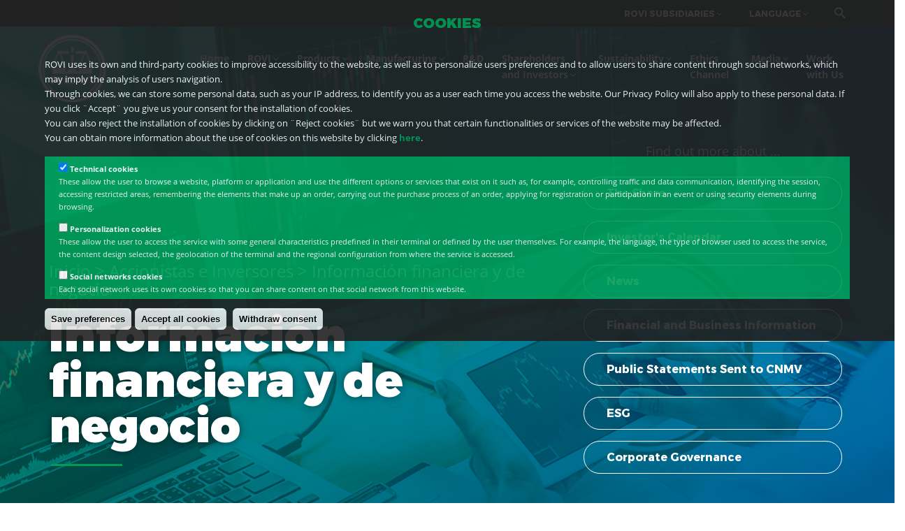

--- FILE ---
content_type: text/html; charset=utf-8
request_url: https://www.rovi.es/accionistas-inversores/informacion-financiera-negocio
body_size: 29387
content:
<!DOCTYPE html>
<!--[if lt IE 7]> <html class="ie ie6" lang="es" dir="ltr"> <![endif]-->
<!--[if IE 7]>    <html class="ie ie7" lang="es" dir="ltr"> <![endif]-->
<!--[if IE 8]>    <html class="ie ie8" lang="es" dir="ltr"> <![endif]-->
<!--[if gt IE 8]> <!--> <html class="" lang="es" dir="ltr"> <!--<![endif]-->

<head>
  <meta charset="iso-8859-1">
  <meta name="viewport" content="width=device-width, initial-scale=1.0">
  <meta http-equiv="Content-Type" content="text/html; charset=utf-8" />
<meta />
<link rel="shortcut icon" href="https://www.rovi.es/sites/default/files/favicon_1.ico" type="image/vnd.microsoft.icon" />
<meta name="viewport" content="width=device-width, initial-scale=1, maximum-scale=1.2" />
<meta name="generator" content="Drupal 7 (http://drupal.org)" />
<link rel="canonical" href="https://www.rovi.es/es/accionistas-inversores/informacion-financiera-negocio" />
<link rel="shortlink" href="https://www.rovi.es/es/accionistas-inversores/informacion-financiera-negocio" />
<meta name="dcterms.title" content="Información financiera y de negocio" />
<meta name="dcterms.type" content="Text" />
<meta name="dcterms.format" content="text/html" />
<meta name="dcterms.identifier" content="https://www.rovi.es/es/accionistas-inversores/informacion-financiera-negocio" />
  <title>Información financiera y de negocio | Rovi</title>
  <style>
@import url("https://www.rovi.es/modules/system/system.base.css?t5vb51");
@import url("https://www.rovi.es/modules/system/system.messages.css?t5vb51");
</style>
<style>
@import url("https://www.rovi.es/sites/all/modules/contrib/jquery_update/replace/ui/themes/base/minified/jquery.ui.core.min.css?t5vb51");
@import url("https://www.rovi.es/sites/all/modules/contrib/jquery_update/replace/ui/themes/base/minified/jquery.ui.theme.min.css?t5vb51");
@import url("https://www.rovi.es/sites/all/modules/contrib/jquery_update/replace/ui/themes/base/minified/jquery.ui.button.min.css?t5vb51");
@import url("https://www.rovi.es/sites/all/modules/contrib/jquery_update/replace/ui/themes/base/minified/jquery.ui.resizable.min.css?t5vb51");
@import url("https://www.rovi.es/sites/all/modules/contrib/jquery_update/replace/ui/themes/base/minified/jquery.ui.dialog.min.css?t5vb51");
@import url("https://www.rovi.es/sites/all/modules/contrib/blazy/css/blazy.css?t5vb51");
@import url("https://www.rovi.es/sites/all/modules/contrib/blazy/css/components/blazy.filter.css?t5vb51");
@import url("https://www.rovi.es/sites/all/modules/contrib/blazy/css/components/blazy.ratio.css?t5vb51");
@import url("https://www.rovi.es/sites/all/modules/contrib/blazy/css/components/blazy.loading.css?t5vb51");
</style>
<style>
@import url("https://www.rovi.es/sites/all/modules/contrib/simplenews/simplenews.css?t5vb51");
@import url("https://www.rovi.es/sites/all/modules/calendar/css/calendar_multiday.css?t5vb51");
@import url("https://www.rovi.es/sites/all/modules/colorbox_node/colorbox_node.css?t5vb51");
@import url("https://www.rovi.es/modules/comment/comment.css?t5vb51");
@import url("https://www.rovi.es/modules/field/theme/field.css?t5vb51");
@import url("https://www.rovi.es/modules/node/node.css?t5vb51");
@import url("https://www.rovi.es/modules/poll/poll.css?t5vb51");
@import url("https://www.rovi.es/modules/search/search.css?t5vb51");
@import url("https://www.rovi.es/modules/forum/forum.css?t5vb51");
@import url("https://www.rovi.es/sites/all/modules/contrib/views/css/views.css?t5vb51");
@import url("https://www.rovi.es/sites/all/modules/custom/ckeditor/css/ckeditor.css?t5vb51");
</style>
<style>
@import url("https://www.rovi.es/sites/all/modules/custom/builder/css/builder_modal.css?t5vb51");
@import url("https://www.rovi.es/sites/all/modules/colorbox/styles/default/colorbox_style.css?t5vb51");
@import url("https://www.rovi.es/sites/all/modules/contrib/ctools/css/ctools.css?t5vb51");
@import url("https://www.rovi.es/modules/locale/locale.css?t5vb51");
@import url("https://www.rovi.es/sites/all/modules/eu_cookie_compliance/css/eu_cookie_compliance.css?t5vb51");
@import url("https://www.rovi.es/sites/all/themes/gavias_mely/css/template.css?t5vb51");
@import url("https://www.rovi.es/sites/all/themes/gavias_mely/css/bootstrap.css?t5vb51");
@import url("https://www.rovi.es/sites/default/files/ctools/css/0cf49523370faca5bdd25440b6b63f8e.css?t5vb51");
</style>
<style>
@import url("https://www.rovi.es/sites/all/themes/gavias_mely/vendor/owl-carousel/owl.carousel.css?t5vb51");
@import url("https://www.rovi.es/sites/all/themes/gavias_mely/vendor/owl-carousel/owl.transitions.css?t5vb51");
@import url("https://www.rovi.es/sites/all/themes/gavias_mely/vendor/prettyphoto/css/prettyPhoto.css?t5vb51");
@import url("https://www.rovi.es/sites/all/themes/gavias_mely/css/font-awesome.css?t5vb51");
@import url("https://www.rovi.es/sites/all/themes/gavias_mely/css/animate.css?t5vb51");
@import url("https://www.rovi.es/sites/all/themes/gavias_mely/css/sliderlayer.css?t5vb51");
@import url("https://www.rovi.es/sites/all/themes/gavias_mely/gavias_mely_sub/css/custom.css?t5vb51");
@import url("https://www.rovi.es/sites/all/themes/gavias_mely/gavias_mely_sub/css/webstyle.css?t5vb51");
@import url("https://www.rovi.es/sites/all/themes/gavias_mely/gavias_mely_sub/css/lamina.css?t5vb51");
@import url("https://www.rovi.es/sites/all/themes/gavias_mely/gavias_mely_sub/css/accionistas.css?t5vb51");
@import url("https://www.rovi.es/sites/all/themes/gavias_mely/gavias_mely_sub/css/sostenibilidad.css?t5vb51");
@import url("https://www.rovi.es/sites/all/themes/gavias_mely/gavias_mely_sub/css/otros.css?t5vb51");
@import url("https://www.rovi.es/sites/all/themes/gavias_mely/gavias_mely_sub/css/responsive.css?t5vb51");
@import url("https://www.rovi.es/sites/all/themes/gavias_mely/gavias_mely_sub/css/responsive-sostenibilidad.css?t5vb51");
</style>
  <script src="https://www.rovi.es/sites/all/modules/contrib/jquery_update/replace/jquery/1.8/jquery.min.js?v=1.8.3"></script>
<script src="https://www.rovi.es/misc/jquery-extend-3.4.0.js?v=1.8.3"></script>
<script src="https://www.rovi.es/misc/jquery-html-prefilter-3.5.0-backport.js?v=1.8.3"></script>
<script src="https://www.rovi.es/misc/jquery.once.js?v=1.2"></script>
<script src="https://www.rovi.es/misc/drupal.js?t5vb51"></script>
<script src="https://www.rovi.es/sites/all/modules/contrib/jquery_update/replace/ui/ui/minified/jquery.ui.core.min.js?v=1.10.2"></script>
<script src="https://www.rovi.es/sites/all/modules/contrib/jquery_update/replace/ui/ui/minified/jquery.ui.widget.min.js?v=1.10.2"></script>
<script src="https://www.rovi.es/sites/all/libraries/blazy/blazy.min.js?v=7.x-1.3"></script>
<script src="https://www.rovi.es/sites/all/modules/contrib/blazy/js/dblazy.min.js?v=7.x-1.3"></script>
<script src="https://www.rovi.es/sites/all/modules/contrib/blazy/js/bio.min.js?v=7.x-1.3"></script>
<script src="https://www.rovi.es/sites/all/modules/contrib/blazy/js/bio.media.min.js?v=7.x-1.3"></script>
<script src="https://www.rovi.es/sites/all/modules/contrib/blazy/js/blazy.load.min.js?v=7.x-1.3"></script>
<script src="https://www.rovi.es/sites/all/modules/contrib/jquery_update/replace/ui/ui/minified/jquery.ui.button.min.js?v=1.10.2"></script>
<script src="https://www.rovi.es/sites/all/modules/contrib/jquery_update/replace/ui/ui/minified/jquery.ui.mouse.min.js?v=1.10.2"></script>
<script src="https://www.rovi.es/sites/all/modules/contrib/jquery_update/replace/ui/ui/minified/jquery.ui.draggable.min.js?v=1.10.2"></script>
<script src="https://www.rovi.es/sites/all/modules/contrib/jquery_update/replace/ui/ui/minified/jquery.ui.position.min.js?v=1.10.2"></script>
<script src="https://www.rovi.es/sites/all/modules/contrib/jquery_update/replace/ui/ui/minified/jquery.ui.resizable.min.js?v=1.10.2"></script>
<script src="https://www.rovi.es/sites/all/modules/contrib/jquery_update/replace/ui/ui/minified/jquery.ui.dialog.min.js?v=1.10.2"></script>
<script src="https://www.rovi.es/sites/all/modules/contrib/jquery_update/replace/ui/external/jquery.cookie.js?v=67fb34f6a866c40d0570"></script>
<script src="https://www.rovi.es/sites/all/modules/contrib/jquery_update/replace/misc/jquery.form.min.js?v=2.69"></script>
<script src="https://www.rovi.es/misc/ajax.js?v=7.82"></script>
<script src="https://www.rovi.es/sites/all/modules/contrib/jquery_update/js/jquery_update.js?v=0.0.1"></script>
<script src="https://www.rovi.es/sites/all/modules/spamspan/spamspan.js?t5vb51"></script>
<script src="https://www.rovi.es/sites/default/files/languages/es_f57arYPdMmZoD84azMWk6zCjxSJPdyNSoznZtwQ0YwA.js?t5vb51"></script>
<script src="https://www.rovi.es/sites/all/modules/custom/builder/js/builder_modal.js?t5vb51"></script>
<script src="https://www.rovi.es/sites/all/libraries/colorbox/jquery.colorbox-min.js?t5vb51"></script>
<script src="https://www.rovi.es/sites/all/modules/colorbox/js/colorbox.js?t5vb51"></script>
<script src="https://www.rovi.es/sites/all/modules/colorbox/styles/default/colorbox_style.js?t5vb51"></script>
<script src="https://www.rovi.es/sites/all/modules/colorbox/js/colorbox_load.js?t5vb51"></script>
<script src="https://www.rovi.es/sites/all/modules/disclaimer_nodes/disclaimer_nodes.js?t5vb51"></script>
<script src="https://www.rovi.es/sites/all/modules/contrib/better_exposed_filters/better_exposed_filters.js?t5vb51"></script>
<script src="https://www.rovi.es/sites/all/modules/contrib/ctools/js/auto-submit.js?t5vb51"></script>
<script src="https://www.rovi.es/sites/all/modules/contrib/views/js/base.js?t5vb51"></script>
<script src="https://www.rovi.es/misc/progress.js?v=7.82"></script>
<script src="https://www.rovi.es/sites/all/modules/contrib/views/js/ajax_view.js?t5vb51"></script>
<script src="https://www.rovi.es/sites/all/modules/colorbox_node/colorbox_node.js?t5vb51"></script>
<script src="https://www.rovi.es/sites/all/themes/gavias_mely/vendor/owl-carousel/owl.carousel.js?t5vb51"></script>
<script src="https://www.rovi.es/sites/all/themes/gavias_mely/vendor/isotope.pkgd.min.js?t5vb51"></script>
<script src="https://www.rovi.es/sites/all/themes/gavias_mely/vendor/masonry.pkgd.min.js?t5vb51"></script>
<script src="https://www.rovi.es/sites/all/themes/gavias_mely/vendor/wow.min.js?t5vb51"></script>
<script src="https://www.rovi.es/sites/all/themes/gavias_mely/vendor/jquery.appear.js?t5vb51"></script>
<script src="https://www.rovi.es/sites/all/themes/gavias_mely/vendor/count-to.js?t5vb51"></script>
<script src="https://www.rovi.es/sites/all/themes/gavias_mely/vendor/jquery.easypiechart.min.js?t5vb51"></script>
<script src="https://www.rovi.es/sites/all/themes/gavias_mely/vendor/prettyphoto/js/jquery.prettyPhoto.js?t5vb51"></script>
<script src="https://www.rovi.es/sites/all/themes/gavias_mely/vendor/jpreloader.min.js?t5vb51"></script>
<script src="https://www.rovi.es/sites/all/themes/gavias_mely/vendor/smoothscroll.js?t5vb51"></script>
<script src="https://www.rovi.es/sites/all/themes/gavias_mely/vendor/parallax.js?t5vb51"></script>
<script src="https://www.rovi.es/sites/all/themes/gavias_mely/js/bootstrap.js?t5vb51"></script>
<script src="https://www.rovi.es/sites/all/themes/gavias_mely/js/imagesloader.min.js?t5vb51"></script>
<script src="https://www.rovi.es/sites/all/themes/gavias_mely/js/theme.plugins.js?t5vb51"></script>
<script src="https://www.rovi.es/sites/all/themes/gavias_mely/gavias_mely_sub/js/common.js?t5vb51"></script>
<script src="https://www.rovi.es/sites/all/themes/gavias_mely/gavias_mely_sub/js/custom.js?t5vb51"></script>
<script src="https://www.rovi.es/sites/all/themes/gavias_mely/gavias_mely_sub/js/lamina.js?t5vb51"></script>
<script>jQuery.extend(Drupal.settings, {"basePath":"\/","pathPrefix":"es\/","ajaxPageState":{"theme":"gavias_mely_sub","theme_token":"PAIC9Hl1k1S0wk033o7oXsszVXBM0TWQVZajaihBYDs","jquery_version":"1.8","js":{"sites\/all\/modules\/views_infinite_scroll\/views-infinite-scroll.js":1,"0":1,"sites\/all\/modules\/eu_cookie_compliance\/js\/eu_cookie_compliance.js":1,"sites\/all\/modules\/contrib\/jquery_update\/replace\/jquery\/1.8\/jquery.min.js":1,"misc\/jquery-extend-3.4.0.js":1,"misc\/jquery-html-prefilter-3.5.0-backport.js":1,"misc\/jquery.once.js":1,"misc\/drupal.js":1,"sites\/all\/modules\/contrib\/jquery_update\/replace\/ui\/ui\/minified\/jquery.ui.core.min.js":1,"sites\/all\/modules\/contrib\/jquery_update\/replace\/ui\/ui\/minified\/jquery.ui.widget.min.js":1,"sites\/all\/libraries\/blazy\/blazy.min.js":1,"sites\/all\/modules\/contrib\/blazy\/js\/dblazy.min.js":1,"sites\/all\/modules\/contrib\/blazy\/js\/bio.min.js":1,"sites\/all\/modules\/contrib\/blazy\/js\/bio.media.min.js":1,"sites\/all\/modules\/contrib\/blazy\/js\/blazy.load.min.js":1,"sites\/all\/modules\/contrib\/jquery_update\/replace\/ui\/ui\/minified\/jquery.ui.button.min.js":1,"sites\/all\/modules\/contrib\/jquery_update\/replace\/ui\/ui\/minified\/jquery.ui.mouse.min.js":1,"sites\/all\/modules\/contrib\/jquery_update\/replace\/ui\/ui\/minified\/jquery.ui.draggable.min.js":1,"sites\/all\/modules\/contrib\/jquery_update\/replace\/ui\/ui\/minified\/jquery.ui.position.min.js":1,"sites\/all\/modules\/contrib\/jquery_update\/replace\/ui\/ui\/minified\/jquery.ui.resizable.min.js":1,"sites\/all\/modules\/contrib\/jquery_update\/replace\/ui\/ui\/minified\/jquery.ui.dialog.min.js":1,"sites\/all\/modules\/contrib\/jquery_update\/replace\/ui\/external\/jquery.cookie.js":1,"sites\/all\/modules\/contrib\/jquery_update\/replace\/misc\/jquery.form.min.js":1,"misc\/ajax.js":1,"sites\/all\/modules\/contrib\/jquery_update\/js\/jquery_update.js":1,"sites\/all\/modules\/spamspan\/spamspan.js":1,"public:\/\/languages\/es_f57arYPdMmZoD84azMWk6zCjxSJPdyNSoznZtwQ0YwA.js":1,"sites\/all\/modules\/custom\/builder\/js\/builder_modal.js":1,"sites\/all\/libraries\/colorbox\/jquery.colorbox-min.js":1,"sites\/all\/modules\/colorbox\/js\/colorbox.js":1,"sites\/all\/modules\/colorbox\/styles\/default\/colorbox_style.js":1,"sites\/all\/modules\/colorbox\/js\/colorbox_load.js":1,"sites\/all\/modules\/disclaimer_nodes\/disclaimer_nodes.js":1,"sites\/all\/modules\/contrib\/better_exposed_filters\/better_exposed_filters.js":1,"sites\/all\/modules\/contrib\/ctools\/js\/auto-submit.js":1,"sites\/all\/modules\/contrib\/views\/js\/base.js":1,"misc\/progress.js":1,"sites\/all\/modules\/contrib\/views\/js\/ajax_view.js":1,"sites\/all\/modules\/colorbox_node\/colorbox_node.js":1,"sites\/all\/themes\/gavias_mely\/vendor\/owl-carousel\/owl.carousel.js":1,"sites\/all\/themes\/gavias_mely\/vendor\/isotope.pkgd.min.js":1,"sites\/all\/themes\/gavias_mely\/vendor\/masonry.pkgd.min.js":1,"sites\/all\/themes\/gavias_mely\/vendor\/wow.min.js":1,"sites\/all\/themes\/gavias_mely\/vendor\/jquery.appear.js":1,"sites\/all\/themes\/gavias_mely\/vendor\/count-to.js":1,"sites\/all\/themes\/gavias_mely\/vendor\/jquery.easypiechart.min.js":1,"sites\/all\/themes\/gavias_mely\/vendor\/prettyphoto\/js\/jquery.prettyPhoto.js":1,"sites\/all\/themes\/gavias_mely\/vendor\/jpreloader.min.js":1,"sites\/all\/themes\/gavias_mely\/vendor\/smoothscroll.js":1,"sites\/all\/themes\/gavias_mely\/vendor\/parallax.js":1,"sites\/all\/themes\/gavias_mely\/js\/bootstrap.js":1,"sites\/all\/themes\/gavias_mely\/js\/imagesloader.min.js":1,"sites\/all\/themes\/gavias_mely\/js\/theme.plugins.js":1,"sites\/all\/themes\/gavias_mely\/gavias_mely_sub\/js\/common.js":1,"sites\/all\/themes\/gavias_mely\/gavias_mely_sub\/js\/custom.js":1,"sites\/all\/themes\/gavias_mely\/gavias_mely_sub\/js\/lamina.js":1},"css":{"modules\/system\/system.base.css":1,"modules\/system\/system.messages.css":1,"misc\/ui\/jquery.ui.core.css":1,"misc\/ui\/jquery.ui.theme.css":1,"misc\/ui\/jquery.ui.button.css":1,"misc\/ui\/jquery.ui.resizable.css":1,"misc\/ui\/jquery.ui.dialog.css":1,"sites\/all\/modules\/contrib\/blazy\/css\/blazy.css":1,"sites\/all\/modules\/contrib\/blazy\/css\/components\/blazy.filter.css":1,"sites\/all\/modules\/contrib\/blazy\/css\/components\/blazy.ratio.css":1,"sites\/all\/modules\/contrib\/blazy\/css\/components\/blazy.loading.css":1,"sites\/all\/modules\/contrib\/simplenews\/simplenews.css":1,"sites\/all\/modules\/calendar\/css\/calendar_multiday.css":1,"sites\/all\/modules\/colorbox_node\/colorbox_node.css":1,"modules\/comment\/comment.css":1,"modules\/field\/theme\/field.css":1,"modules\/node\/node.css":1,"modules\/poll\/poll.css":1,"modules\/search\/search.css":1,"modules\/forum\/forum.css":1,"sites\/all\/modules\/contrib\/views\/css\/views.css":1,"sites\/all\/modules\/custom\/ckeditor\/css\/ckeditor.css":1,"sites\/all\/modules\/custom\/builder\/css\/builder_modal.css":1,"sites\/all\/modules\/colorbox\/styles\/default\/colorbox_style.css":1,"sites\/all\/modules\/contrib\/ctools\/css\/ctools.css":1,"modules\/locale\/locale.css":1,"sites\/all\/modules\/eu_cookie_compliance\/css\/eu_cookie_compliance.css":1,"sites\/all\/themes\/gavias_mely\/css\/template.css":1,"sites\/all\/themes\/gavias_mely\/css\/bootstrap.css":1,"public:\/\/ctools\/css\/0cf49523370faca5bdd25440b6b63f8e.css":1,"sites\/all\/themes\/gavias_mely\/vendor\/owl-carousel\/owl.carousel.css":1,"sites\/all\/themes\/gavias_mely\/vendor\/owl-carousel\/owl.transitions.css":1,"sites\/all\/themes\/gavias_mely\/vendor\/prettyphoto\/css\/prettyPhoto.css":1,"sites\/all\/themes\/gavias_mely\/css\/font-awesome.css":1,"sites\/all\/themes\/gavias_mely\/css\/animate.css":1,"sites\/all\/themes\/gavias_mely\/css\/sliderlayer.css":1,"sites\/all\/themes\/gavias_mely\/gavias_mely_sub\/css\/custom.css":1,"sites\/all\/themes\/gavias_mely\/gavias_mely_sub\/css\/webstyle.css":1,"sites\/all\/themes\/gavias_mely\/gavias_mely_sub\/css\/lamina.css":1,"sites\/all\/themes\/gavias_mely\/gavias_mely_sub\/css\/accionistas.css":1,"sites\/all\/themes\/gavias_mely\/gavias_mely_sub\/css\/sostenibilidad.css":1,"sites\/all\/themes\/gavias_mely\/gavias_mely_sub\/css\/otros.css":1,"sites\/all\/themes\/gavias_mely\/gavias_mely_sub\/css\/responsive.css":1,"sites\/all\/themes\/gavias_mely\/gavias_mely_sub\/css\/responsive-sostenibilidad.css":1}},"builder":{"update_weight_url":"\/es\/builder\/weight"},"builder-modal-style":{"modalOptions":{"opacity":0.6,"background-color":"#684C31"},"animation":"fadeIn","modalTheme":"builder_modal","throbber":"\u003Cimg typeof=\u0022foaf:Image\u0022 src=\u0022https:\/\/www.rovi.es\/sites\/all\/modules\/custom\/builder\/images\/ajax-loader.gif\u0022 alt=\u0022Loading...\u0022 title=\u0022Cargando\u0022 \/\u003E","closeText":"Close"},"colorbox":{"opacity":"0.85","current":"{current} of {total}","previous":"\u00ab Prev","next":"Next \u00bb","close":"Close","maxWidth":"98%","maxHeight":"98%","fixed":true,"mobiledetect":false,"mobiledevicewidth":"480px","specificPagesDefaultValue":"admin*\nimagebrowser*\nimg_assist*\nimce*\nnode\/add\/*\nnode\/*\/edit\nprint\/*\nprintpdf\/*\nsystem\/ajax\nsystem\/ajax\/*"},"better_exposed_filters":{"datepicker":false,"slider":false,"settings":[],"autosubmit":false,"views":{"documentacion":{"displays":{"page":{"filters":{"field_ano_documentacion_value":{"required":false}}}}}}},"urlIsAjaxTrusted":{"\/es\/accionistas-inversores\/informacion-financiera-negocio":true,"\/es\/views\/ajax":true,"\/es\/search":true},"views_infinite_scroll":{"img_path":"https:\/\/www.rovi.es\/sites\/all\/modules\/views_infinite_scroll\/images\/ajax-loader.gif","scroll_threshold":200},"views":{"ajax_path":"\/es\/views\/ajax","ajaxViews":{"views_dom_id:43788c2bd81bb78bfc41b6f7f56098bc":{"view_name":"documentacion","view_display_id":"page","view_args":"","view_path":"accionistas-inversores\/informacion-financiera-negocio","view_base_path":"accionistas-inversores\/informacion-financiera-negocio","view_dom_id":"43788c2bd81bb78bfc41b6f7f56098bc","pager_element":0}}},"eu_cookie_compliance":{"cookie_policy_version":"1.0.0","popup_enabled":1,"popup_agreed_enabled":0,"popup_hide_agreed":0,"popup_clicking_confirmation":false,"popup_scrolling_confirmation":false,"popup_html_info":"\u003Cdiv class=\u0022eu-cookie-compliance-banner eu-cookie-compliance-banner-info eu-cookie-compliance-banner--categories\u0022\u003E\n  \u003Cdiv class=\u0022popup-content info\u0022\u003E\n    \u003Cdiv id=\u0022popup-text\u0022\u003E\n      \u003Ch2\u003EAVISO DE COOKIES\u003C\/h2\u003E\n\u003Cdiv\u003EROVI utiliza cookies propias y de terceros para mejorar la accesibilidad al sitio web, as\u00ed como para personalizar las preferencias de los Usuarios.\u003C\/div\u003E\n\u003Cdiv\u003EA trav\u00e9s de las cookies podemos almacenar alg\u00fan dato personal, como su direcci\u00f3n IP, para identificarle como usuario cada vez que accede al sitio web. A estos datos personales tambi\u00e9n les ser\u00e1 de aplicaci\u00f3n nuestra \u003Ca class=\u0022pol-popup\u0022 href=\u0022#\u0022\u003EPol\u00edtica de Privacidad\u003C\/a\u003E.\u003C\/div\u003E\n\u003Cdiv\u003ESi clicka en \u201cAceptar\u201d nos da su consentimiento para la instalaci\u00f3n de cookies. Tambi\u00e9n puede rechazar y\/o configurar la instalaci\u00f3n de cookies pulsando en \u201cConfigurar cookies\u201d.\u003C\/div\u003E\n\u003Cdiv\u003EPuede obtener m\u00e1s informaci\u00f3n sobre el uso de cookies en esta web haciendo click en nuestra \u003Ca href=\u0022\/politica-cookies\u0022\u003EPol\u00edtica de cookies.\u003C\/a\u003E\u003C\/div\u003E\n              \u003Cbutton type=\u0022button\u0022 class=\u0022find-more-button eu-cookie-compliance-more-button\u0022\u003EPol\u00edtica de cookies\u003C\/button\u003E\n          \u003C\/div\u003E\n          \u003Cdiv id=\u0022eu-cookie-compliance-categories\u0022 class=\u0022eu-cookie-compliance-categories\u0022\u003E\n                  \u003Cdiv class=\u0022eu-cookie-compliance-category\u0022\u003E\n            \u003Cdiv\u003E\n              \u003Cinput type=\u0022checkbox\u0022 name=\u0022cookie-categories\u0022 id=\u0022cookie-category-cookies-tecnicas\u0022\n                     value=\u0022cookies_tecnicas\u0022\n                     checked                      \u003E\n              \u003Clabel for=\u0022cookie-category-cookies-tecnicas\u0022\u003ECookies t\u00e9cnicas\u003C\/label\u003E\n            \u003C\/div\u003E\n                      \u003Cdiv class=\u0022eu-cookie-compliance-category-description\u0022\u003EPermiten al usuario la navegaci\u00f3n a trav\u00e9s de una p\u00e1gina web, Plataforma o aplicaci\u00f3n y la utilizaci\u00f3n de las diferentes opciones o servicios que en ella existan como, por ejemplo, controlar el tr\u00e1fico y la comunicaci\u00f3n de datos, identificar la sesi\u00f3n, acceder a partes de acceso restringido, realizar la solicitud de inscripci\u00f3n o participaci\u00f3n en un evento o utilizar elementos de seguridad durante la navegaci\u00f3n.\u003C\/div\u003E\n                  \u003C\/div\u003E\n                  \u003Cdiv class=\u0022eu-cookie-compliance-category\u0022\u003E\n            \u003Cdiv\u003E\n              \u003Cinput type=\u0022checkbox\u0022 name=\u0022cookie-categories\u0022 id=\u0022cookie-category-cookies-de-personalizaci-n\u0022\n                     value=\u0022cookies_de_personalizaci_n\u0022\n                                           \u003E\n              \u003Clabel for=\u0022cookie-category-cookies-de-personalizaci-n\u0022\u003ECookies personalizadas\u003C\/label\u003E\n            \u003C\/div\u003E\n                      \u003Cdiv class=\u0022eu-cookie-compliance-category-description\u0022\u003EPermiten al usuario acceder al servicio con algunas caracter\u00edsticas de car\u00e1cter general predefinidas en su terminal o que el propio usuario defina. Por ejemplo, el idioma, el tipo de navegador a trav\u00e9s del cual accede al servicio, el dise\u00f1o de contenido seleccionado, geolocalizaci\u00f3n del terminal y la configuraci\u00f3n regional desde donde se accede al servicio.\u003C\/div\u003E\n                  \u003C\/div\u003E\n                          \u003Cdiv class=\u0022eu-cookie-compliance-categories-buttons\u0022\u003E\n            \u003Cbutton type=\u0022button\u0022\n                    class=\u0022eu-cookie-compliance-save-preferences-button\u0022\u003EGuardar preferencias\u003C\/button\u003E\n          \u003C\/div\u003E\n              \u003C\/div\u003E\n    \n    \u003Cdiv id=\u0022popup-buttons\u0022 class=\u0022eu-cookie-compliance-has-categories\u0022\u003E\n      \u003Cbutton type=\u0022button\u0022 class=\u0022agree-button eu-cookie-compliance-default-button\u0022\u003EAceptar todas las cookies\u003C\/button\u003E\n              \u003Cbutton type=\u0022button\u0022 class=\u0022decline-button eu-cookie-compliance-default-button\u0022 \u003ERechazar cookies\u003C\/button\u003E\n                  \u003C\/div\u003E\n  \u003C\/div\u003E\n\u003C\/div\u003E","use_mobile_message":false,"mobile_popup_html_info":"\u003Cdiv class=\u0022eu-cookie-compliance-banner eu-cookie-compliance-banner-info eu-cookie-compliance-banner--categories\u0022\u003E\n  \u003Cdiv class=\u0022popup-content info\u0022\u003E\n    \u003Cdiv id=\u0022popup-text\u0022\u003E\n                    \u003Cbutton type=\u0022button\u0022 class=\u0022find-more-button eu-cookie-compliance-more-button\u0022\u003EPol\u00edtica de cookies\u003C\/button\u003E\n          \u003C\/div\u003E\n          \u003Cdiv id=\u0022eu-cookie-compliance-categories\u0022 class=\u0022eu-cookie-compliance-categories\u0022\u003E\n                  \u003Cdiv class=\u0022eu-cookie-compliance-category\u0022\u003E\n            \u003Cdiv\u003E\n              \u003Cinput type=\u0022checkbox\u0022 name=\u0022cookie-categories\u0022 id=\u0022cookie-category-cookies-tecnicas\u0022\n                     value=\u0022cookies_tecnicas\u0022\n                     checked                      \u003E\n              \u003Clabel for=\u0022cookie-category-cookies-tecnicas\u0022\u003ECookies t\u00e9cnicas\u003C\/label\u003E\n            \u003C\/div\u003E\n                      \u003Cdiv class=\u0022eu-cookie-compliance-category-description\u0022\u003EPermiten al usuario la navegaci\u00f3n a trav\u00e9s de una p\u00e1gina web, Plataforma o aplicaci\u00f3n y la utilizaci\u00f3n de las diferentes opciones o servicios que en ella existan como, por ejemplo, controlar el tr\u00e1fico y la comunicaci\u00f3n de datos, identificar la sesi\u00f3n, acceder a partes de acceso restringido, realizar la solicitud de inscripci\u00f3n o participaci\u00f3n en un evento o utilizar elementos de seguridad durante la navegaci\u00f3n.\u003C\/div\u003E\n                  \u003C\/div\u003E\n                  \u003Cdiv class=\u0022eu-cookie-compliance-category\u0022\u003E\n            \u003Cdiv\u003E\n              \u003Cinput type=\u0022checkbox\u0022 name=\u0022cookie-categories\u0022 id=\u0022cookie-category-cookies-de-personalizaci-n\u0022\n                     value=\u0022cookies_de_personalizaci_n\u0022\n                                           \u003E\n              \u003Clabel for=\u0022cookie-category-cookies-de-personalizaci-n\u0022\u003ECookies personalizadas\u003C\/label\u003E\n            \u003C\/div\u003E\n                      \u003Cdiv class=\u0022eu-cookie-compliance-category-description\u0022\u003EPermiten al usuario acceder al servicio con algunas caracter\u00edsticas de car\u00e1cter general predefinidas en su terminal o que el propio usuario defina. Por ejemplo, el idioma, el tipo de navegador a trav\u00e9s del cual accede al servicio, el dise\u00f1o de contenido seleccionado, geolocalizaci\u00f3n del terminal y la configuraci\u00f3n regional desde donde se accede al servicio.\u003C\/div\u003E\n                  \u003C\/div\u003E\n                          \u003Cdiv class=\u0022eu-cookie-compliance-categories-buttons\u0022\u003E\n            \u003Cbutton type=\u0022button\u0022\n                    class=\u0022eu-cookie-compliance-save-preferences-button\u0022\u003EGuardar preferencias\u003C\/button\u003E\n          \u003C\/div\u003E\n              \u003C\/div\u003E\n    \n    \u003Cdiv id=\u0022popup-buttons\u0022 class=\u0022eu-cookie-compliance-has-categories\u0022\u003E\n      \u003Cbutton type=\u0022button\u0022 class=\u0022agree-button eu-cookie-compliance-default-button\u0022\u003EAceptar todas las cookies\u003C\/button\u003E\n              \u003Cbutton type=\u0022button\u0022 class=\u0022decline-button eu-cookie-compliance-default-button\u0022 \u003ERechazar cookies\u003C\/button\u003E\n                  \u003C\/div\u003E\n  \u003C\/div\u003E\n\u003C\/div\u003E\n","mobile_breakpoint":"768","popup_html_agreed":"\u003Cdiv\u003E\n  \u003Cdiv class=\u0022popup-content agreed\u0022\u003E\n    \u003Cdiv id=\u0022popup-text\u0022\u003E\n      \u003Ch2\u003EThank you for accepting cookies\u003C\/h2\u003E\n\u003Cp\u003EYou can now hide this message or find out more about cookies.\u003C\/p\u003E\n    \u003C\/div\u003E\n    \u003Cdiv id=\u0022popup-buttons\u0022\u003E\n      \u003Cbutton type=\u0022button\u0022 class=\u0022hide-popup-button eu-cookie-compliance-hide-button\u0022\u003EOcultar\u003C\/button\u003E\n              \u003Cbutton type=\u0022button\u0022 class=\u0022find-more-button eu-cookie-compliance-more-button-thank-you\u0022 \u003EMore info\u003C\/button\u003E\n          \u003C\/div\u003E\n  \u003C\/div\u003E\n\u003C\/div\u003E","popup_use_bare_css":false,"popup_height":"auto","popup_width":"100%","popup_delay":1000,"popup_link":"\/es\/politica-cookies","popup_link_new_window":1,"popup_position":true,"fixed_top_position":1,"popup_language":"es","store_consent":false,"better_support_for_screen_readers":0,"reload_page":0,"domain":"","domain_all_sites":0,"popup_eu_only_js":0,"cookie_lifetime":"100","cookie_session":false,"disagree_do_not_show_popup":0,"method":"categories","allowed_cookies":"","withdraw_markup":"\u003Cbutton type=\u0022button\u0022 class=\u0022eu-cookie-withdraw-tab\u0022\u003EPrivacy settings\u003C\/button\u003E\n\u003Cdiv class=\u0022eu-cookie-withdraw-banner\u0022\u003E\n  \u003Cdiv class=\u0022popup-content info\u0022\u003E\n    \u003Cdiv id=\u0022popup-text\u0022\u003E\n      \u003Ch2\u003EWe use cookies on this site to enhance your user experience\u003C\/h2\u003E\n\u003Cp\u003EYou have given your consent for us to set cookies.\u003C\/p\u003E\n    \u003C\/div\u003E\n    \u003Cdiv id=\u0022popup-buttons\u0022\u003E\n      \u003Cbutton type=\u0022button\u0022 class=\u0022eu-cookie-withdraw-button\u0022\u003ERechazar cookies\u003C\/button\u003E\n    \u003C\/div\u003E\n  \u003C\/div\u003E\n\u003C\/div\u003E\n","withdraw_enabled":false,"withdraw_button_on_info_popup":0,"cookie_categories":["cookies_tecnicas","cookies_de_personalizaci_n"],"cookie_categories_details":{"cookies_tecnicas":{"weight":0,"machine_name":"cookies_tecnicas","label":"Cookies t\u00e9cnicas","description":"Permiten al usuario la navegaci\u00f3n a trav\u00e9s de una p\u00e1gina web, Plataforma o aplicaci\u00f3n y la utilizaci\u00f3n de las diferentes opciones o servicios que en ella existan como, por ejemplo, controlar el tr\u00e1fico y la comunicaci\u00f3n de datos, identificar la sesi\u00f3n, acceder a partes de acceso restringido, realizar la solicitud de inscripci\u00f3n o participaci\u00f3n en un evento o utilizar elementos de seguridad durante la navegaci\u00f3n.","checkbox_default_state":"checked"},"cookies_de_personalizaci_n":{"weight":0,"machine_name":"cookies_de_personalizaci_n","label":"Cookies personalizadas","description":"Permiten al usuario acceder al servicio con algunas caracter\u00edsticas de car\u00e1cter general predefinidas en su terminal o que el propio usuario defina. Por ejemplo, el idioma, el tipo de navegador a trav\u00e9s del cual accede al servicio, el dise\u00f1o de contenido seleccionado, geolocalizaci\u00f3n del terminal y la configuraci\u00f3n regional desde donde se accede al servicio.","checkbox_default_state":"unchecked"}},"enable_save_preferences_button":1,"cookie_name":"","cookie_value_disagreed":"0","cookie_value_agreed_show_thank_you":"1","cookie_value_agreed":"2","containing_element":"body","automatic_cookies_removal":1},"colorbox_node":{"width":"600px","height":"600px"},"blazy":{"loadInvisible":false,"offset":100,"saveViewportOffsetDelay":50,"validateDelay":25,"container":""},"blazyIo":{"enabled":false,"disconnect":false,"rootMargin":"0px","threshold":[0]}});</script>
    <!-- HTML5 Shim and Respond.js IE8 support of HTML5 elements and media queries -->
    <!-- WARNING: Respond.js doesn't work if you view the page via file:// -->
    <!--[if lt IE 9]>
      <script src="https://oss.maxcdn.com/libs/html5shiv/3.7.0/html5shiv.js"></script>
      <script src="https://oss.maxcdn.com/libs/respond.js/1.3.0/respond.min.js"></script>
    <![endif]-->
      <!--[if IE]>
<style>
    .views-field-title {
        min-height:auto!important;
    }
</style>
<![endif]-->
</head>


<body class="html not-front not-logged-in no-sidebars page-accionistas-inversores page-accionistas-inversores-informacion-financiera-negocio accionistas i18n-es not-preloader header-absolute" >

  <div id="skip-link">
    <a href="#main-content" class="element-invisible element-focusable">Pasar al contenido principal</a>
  </div>
    <div class="gavias-main-page">

     
		<script type="text/javascript">
			var userLang = navigator.language || navigator.userLanguage; 
			
			//redireccionar current url con ingles o esp
			if (userLang.indexOf('es') >= 0){
				//Si browser en español e intenta acceder a inglés, se quita /en/ de la URL
				if (window.location.href.indexOf('/en/') >= 0){
					var dest_url = window.location.href;
					var new_url = dest_url.replace("/en/", "/");
					new_url = new_url.replace(".es//", ".es/");
					window.location.href = new_url;
				}
				if (window.location.href.indexOf('/en') >= 0){
					var dest_url = window.location.href;
					var new_url = dest_url.replace("/en", "/");
					new_url = new_url.replace(".es//", ".es/");
					window.location.href = new_url;
				}
			} else {
				//Si browser en inglés (o cualquier otro) e intenta acceder a español, se añade /en/ en la URL
				if (window.location.href.indexOf('/en/') < 0){
					var dest_url = window.location.href;
					var new_url = dest_url.replace(".es/", ".es/en/");
					window.location.href = new_url;
				}
				if (window.location.href.indexOf('/en') < 0){
					var dest_url = window.location.href;
					var new_url = dest_url.replace(".es/", ".es/en/");
					window.location.href = new_url;
				}
			}
			
		</script>
		
<div id="top-bar" class="builder-row">
    <div class="builder-row-inner builder-grid-container">

        <div class="builder-columns-wrapper builder-grid-row">
            <div class="topbar">
				<div class="dropdown-box">
                    <div class="dropdown">
                                                <button class="btn btn-primary dropdown-toggle" type="button" data-toggle="dropdown">Filiales ROVI
                            <i class="fa fa-angle-down" aria-hidden="true"></i></button>
                        <ul class="dropdown-menu dropdown-menu-right">
                            <li class="active"><a href="javascript:void(0);" data-lang="sp"><img src="/sites/all/themes/gavias_mely/gavias_mely_sub/images/flag_spain.png" /><span> Espa&#241;a</span></a></li>
                            <li><a href="https://rovi.es/de/" data-lang="de"><img src="/sites/all/themes/gavias_mely/gavias_mely_sub/images/Flag_of_Germany.png" /><span> Alemania</span></a></li>
                            <li><a href="https://rovi.es/fr" data-lang="fr"><img src="/sites/all/themes/gavias_mely/gavias_mely_sub/images/france-flag.png" /><span> Francia</span></a></li>
                            <li><a href="https://www.rovi.es/ita" data-lang="it"><img src="/sites/all/themes/gavias_mely/gavias_mely_sub/images/italia-flag.png" /><span> Italia</span></a></li>
                            <li><a href="https://www.rovi.es/pol" data-lang="pt"><img src="/sites/all/themes/gavias_mely/gavias_mely_sub/images/polonia-flag.png" /><span> Polonia</span></a></li>
                            <li><a href="https://www.rovi.es/pt" data-lang="pt"><img src="/sites/all/themes/gavias_mely/gavias_mely_sub/images/Flag_of_Portugal.png" /><span> Portugal</span></a></li>
                            <li><a href="https://rovi.es/uk/" data-lang="en"><img src="/sites/all/themes/gavias_mely/gavias_mely_sub/images/ukflag.png" /><span> Reino Unido</span></a></li>
                        </ul>
                                            </div> 
                </div>
				<div class="language-top">  <div class="region region-topright">
    <div id="block-block-8" class="block block-block no-title">
  <div class="block-inner clearfix">

    <div class="block-title">
                      </div> 
   
    <div class="block-content">
      <div>
        <div class="dropdown-box">
<div class="dropdown"><button class="btn btn-primary dropdown-toggle" data-toggle="dropdown" type="button">Idioma       <i aria-hidden="true" class="fa fa-angle-down"></i></button></p>
<ul class="dropdown-menu dropdown-menu-right">
<li id="sel_langA"><a class="languageA" data-lang="sp" href="" id="languageA"><img src="/sites/all/themes/gavias_mely/gavias_mely_sub/images/flag_spain.png" /><span>Español</span> </a></li>
<li id="sel_langA_noticia" style="display: none;"><a data-lang="sp" href="/noticias/" id="languageAnoticia"><img src="/sites/all/themes/gavias_mely/gavias_mely_sub/images/flag_spain.png" /><span>Español</span> </a></li>
<li id="sel_langB"><a class="languageB" data-lang="en" href="" id="languageB"><img src="/sites/all/themes/gavias_mely/gavias_mely_sub/images/ukflag.png" /><span>Inglés</span> </a></li>
<li id="sel_langB_noticia" style="display: none;"><a data-lang="en" href="/en/noticias/" id="languageBnoticia"><img src="/sites/all/themes/gavias_mely/gavias_mely_sub/images/ukflag.png" /><span>Inglés</span> </a></li>
</ul>
</div>
</div>
      </div>
    </div>  
  </div>
</div>
<div id="block-locale-language" class="block block-locale hidden no-title">
  <div class="block-inner clearfix">

    <div class="block-title">
                      </div> 
   
    <div class="block-content">
      <div>
        <ul class="language-switcher-locale-url"><li class="en first"><a href="/en/shareholders-investors/financial-business-information" class="language-link" xml:lang="en">English</a></li>
<li class="es last active"><a href="/es/accionistas-inversores/informacion-financiera-negocio" class="language-link active" xml:lang="es">Español</a></li>
</ul>      </div>
    </div>  
  </div>
</div>
  </div>
</div>
                <div class="searchbox">
                    <div class="block block-search no-padding no-margin no-title block-search-frm">
                        <div class="block-inner clearfix">
                            <div class="block-title"> </div>
							 
                            <div class="block-content">
                                <div class="gavias-search-form">
								   <div class="search-icon">
									  <i class="zmdi zmdi-search"></i>
								   </div>
								   <div class="search-content">  
									  <div class="region region-search-top">
    <div id="block-views-exp-search-page-1" class="block block-views no-title">
  <div class="block-inner clearfix">

    <div class="block-title">
                      </div> 
   
    <div class="block-content">
      <div>
        <form action="/es/search" method="get" id="views-exposed-form-search-page-1" accept-charset="UTF-8"><div><div class="views-exposed-form">
  <div class="views-exposed-widgets clearfix">
          <div id="edit-keys-wrapper" class="views-exposed-widget views-widget-filter-keys">
                        <div class="views-widget">
          <div class="form-item form-type-textfield form-item-keys">
 <input title="Escriba lo que quiere buscar." type="text" id="edit-keys" name="keys" value="" size="15" maxlength="128" class="form-text" />
</div>
        </div>
              </div>
                    <div class="views-exposed-widget views-submit-button">
      <input type="submit" id="edit-submit-search" name="" value="Buscar" class="btn-primary btn form-submit" />    </div>
      </div>
</div>
</div></form>      </div>
    </div>  
  </div>
</div>
  </div>
								   </div>  
								</div>
																
<!--                                <form action="/" method="post" id="search-block-form" accept-charset="UTF-8">
                                    <div>
                                        <div class="gavias-search-form">
                                            <div class="search-icon">
                                                <i class="fa fa-search" aria-hidden="true"></i>
                                            </div>
                                            <div class="search-content">  
                                                <h2 class="element-invisible">Search form</h2>
                                                <div class="form-item form-type-textfield form-item-search-block-form">
                                                    <label class="element-invisible" for="edit-search-block-form--2">Search </label>
                                                    <input title="Enter the terms you wish to search for." id="edit-search-block-form--2" name="search_block_form" value="" size="15" maxlength="128" placeholder="Ingrese su b&uacute;squeda" class="form-text" type="text">
                                                </div>
                                                <div class="form-actions form-wrapper form-group" id="edit-actions">
                                                    <input id="edit-submit" name="op" value="Buscar" class="btn-primary btn form-submit" type="submit">
                                                </div>
                                                <input name="form_build_id" value="form-pSLrIBZkcNMA-Yn3Z8qdYdfcYBM7p1-U-LEuTDd4I9g" type="hidden">
                                                    <input name="form_id" value="search_block_form" type="hidden">
                                            </div>  
                                        </div>   
                                    </div>
                                </form>-->
                            </div>
                        </div>
                    </div>
    <!--             Under construction Message:  Rovi is currently under maintenance. We should be back shortly. Thank you for your patience.-->
                </div>
                
            </div>
        </div>
    </div>
</div>
     <header id="header" >
            <div class="header-main">
         <div class="container">
            <div class="header-main-inner">
               <div class="row">
                  <div class="col-md-2 col-xs-5 pull-left">
                                                <h1 class="logo">
                                 <a href="/es" title="Inicio" rel="home" id="logo">
                                       <img src="https://www.rovi.es/sites/all/themes/gavias_mely/gavias_mely_sub/logo.png" alt="Inicio"/>
                                 </a>
                           </h1>
                     
                                       </div>

                <div class="col-md-10 col-xs-7 area-main-menu pull-right">
                                      <nav class="navigation"> 
                                                <div class="region region-main-menu">
    <div id="block-system-main-menu" class="block block-system no-margin block-menu no-title">
  <div class="block-inner clearfix">

    <div class="block-title">
                      </div> 
   
    <div class="block-content">
      <div>
        <ul class="g_menu"><li><a href="/es">Inicio</a></li>
<li class="menu-list  menu-parent"><a href="/es/rovi">ROVI</a><ul class="sub-menu"><li><a href="/es/laboratorio-de-historia">Historia</a></li>
<li><a href="/es/estructura-societaria">Estructura Societaria</a></li>
<li><a href="/es/unidades-de-negocio">Unidades de Negocio</a></li>
<li><a href="/es/expansi%C3%B3n-internacional">Expansión  Internacional</a></li>
<li><a href="/es/estrategia">Estrategia</a></li>
<li><a href="/es/licencias">Licencias</a></li>
<li><a href="/es/informaci%C3%B3n-de-contacto">Contacto</a></li>
</ul></li>
<li class="menu-list  menu-parent"><a href="/es/productos">Productos</a><ul class="sub-menu"><li><a href="/es/productos-de-prescripci%C3%B3n">Productos de Prescripción</a></li>
<li><a href="/es/productos-hospitalarios">Productos Hospitalarios</a></li>
</ul></li>
<li class="menu-list  menu-parent"><a href="/es/fabricaci%C3%B3n">Fabricación</a><ul class="sub-menu"><li><a href="/es/fabricaci%C3%B3n-a-terceros">CDMO</a></li>
<li><a href="/es/fabricaci%C3%B3n-propia">Fabricación Propia</a></li>
</ul></li>
<li><a href="/es/i-d">I+D</a></li>
<li class="menu-list  menu-parent"><a href="/es/accionistas-inversores" class="active-trail">Accionistas e inversores</a><ul class="sub-menu"><li><a href="/es/accionistas-inversores/la-accion/informacion">La Acción</a></li>
<li><a href="/es/accionistas-inversores/calendario" title="">Calendario del inversor</a></li>
<li><a href="/es/accionistas-inversores/noticias" title="">Noticias</a></li>
<li><a href="/es/accionistas-inversores/informacion-financiera-negocio" title="" class="active-trail active">Información financiera y de negocio</a></li>
<li><a href="/es/accionistas-inversores/comunicaciones-cmnv">Comunicaciones a la CNMV</a></li>
<li><a href="/es/sostenibilidad">ESG</a></li>
<li><a href="/es/accionistas-inversores/gobierno-corporativo">Gobierno Corporativo</a></li>
<li class="menu-list  menu-parent"><span class="nolink" tabindex="0">Acceso asistencia telemática JGA</span><ul class="sub-menu"><li><a href="https://www.shareholders-services.com/voto/v2/gateway/ROVI" target="_blank">Acceso Pre-registro Asistencia Telemática</a></li>
<li><a href="https://www.shareholders-services.com/voto/v2online/gateway/ROVI" target="_blank">Conexión y Asistencia Telemática</a></li>
</ul></li>
</ul></li>
<li class="menu-list  menu-parent"><a href="/es/sostenibilidad">Sostenibilidad</a><ul class="sub-menu"><li><a href="/es/sostenibilidad/gobierno-responsable">Gobierno responsable</a></li>
<li><a href="/es/sostenibilidad/compromiso-personas">Compromiso con las personas</a></li>
<li><a href="/es/sostenibilidad/compromiso-ambiental">Compromiso ambiental</a></li>
</ul></li>
<li><a href="/es/canal-etico">Canal Ético</a></li>
<li class="menu-list  menu-parent"><a href="/es/medios">Medios</a><ul class="sub-menu"><li><a href="/es/faqs">FAQs</a></li>
<li><a href="/es/noticias">Actualidad Rovi</a></li>
<li><a href="/es/rovi-al-dia">ROVI al día</a></li>
<li><a href="/es/medios-contacto">Contacto</a></li>
</ul></li>
<li><a href="/es/trabaja-con-nosotros">Trabaja  con nosotros</a></li>
<li><a href="/es">INTRANET</a></li>
</ul>      </div>
    </div>  
  </div>
</div>
  </div>
                    </nav> 
                    <div id="menu-bar" class="menu-bar">
                      <span class="one"></span>
                      <span class="two"></span>
                      <span class="three"></span>
                    </div>
                                       
               </div>     
               </div> 
            </div>     
         </div>
      </div>   
   </header>
  
    
    
    
            <div class="promotion area no-margin">
            <div class="area-inner">
                <div class="row">
                                            <div class="promotion-one col-xs-12">
                              <div class="region region-promotion">
    <div id="block-block-20" class="block block-block no-title">
  <div class="block-inner clearfix">

    <div class="block-title">
                      </div> 
   
    <div class="block-content">
      <div>
        <p><a href="/es">Inicio</a> &gt; <a href="/es/accionistas-inversores">Accionistas e Inversores</a> &gt; Información financiera y de negocio</p>
<h1>Información financiera y de negocio</h1>
      </div>
    </div>  
  </div>
</div>
<div id="block-menu-menu-submen-accionistas-e-invers" class="block block-menu ">
  <div class="block-inner clearfix">

    <div class="block-title">
                    <h2><span>Saber más sobre ...</span></h2>
                </div> 
   
    <div class="block-content">
      <div>
        <ul class="menu nav"><li class="first leaf"><a href="/es/accionistas-inversores/la-accion/informacion" title="">La Acción</a></li>
<li class="leaf"><a href="/es/accionistas-inversores/calendario" title="">Calendario del inversor</a></li>
<li class="leaf"><a href="/es/accionistas-inversores/noticias" title="">Noticias</a></li>
<li class="leaf active-trail active"><a href="/es/accionistas-inversores/informacion-financiera-negocio" title="" class="active-trail active">Información financiera y de negocio</a></li>
<li class="leaf"><a href="/es/accionistas-inversores/comunicaciones-cmnv" title="">Comunicaciones a la CNMV</a></li>
<li class="leaf"><a href="/es/accionistas-inversores/esg" title="">ESG</a></li>
<li class="last leaf"><a href="/es/accionistas-inversores/gobierno-corporativo" title="">Gobierno corporativo</a></li>
</ul>      </div>
    </div>  
  </div>
</div>
  </div>
	
                        </div>
                                    </div>
            </div>	
        </div>
    
    	    
    	

    
    
    <div id="content" class="content content-full">
        <div class="container">
            <div class="content-main-inner">
                <div class="row">

                </div>	
            </div>
        </div>
        <div class="row ">
            <div id="page-main-content" class="main-content col-md-12">

                <div class="main-content-inner">

                    
                                            <div class="content-main">
                              <div class="region region-content">
    <div id="block-system-main" class="block block-system no-title">
  <div class="block-inner clearfix">

    <div class="block-title">
                      </div> 
   
    <div class="block-content">
      <div>
        <div class="view view-documentacion view-id-documentacion view-display-id-page view-dom-id-43788c2bd81bb78bfc41b6f7f56098bc">
            <div class="view-header">
      Filtrar resultados    </div>
  
      <div class="view-filters">
      <form class="ctools-auto-submit-full-form" action="/es/accionistas-inversores/informacion-financiera-negocio" method="get" id="views-exposed-form-documentacion-page" accept-charset="UTF-8"><div><div class="views-exposed-form">
  <div class="views-exposed-widgets clearfix">
          <div id="edit-field-ano-documentacion-value-wrapper" class="views-exposed-widget views-widget-filter-field_ano_documentacion_value">
                  <label for="edit-field-ano-documentacion-value">
            Año          </label>
                        <div class="views-widget">
          <div class="form-item form-type-select form-item-field-ano-documentacion-value">
 <select id="edit-field-ano-documentacion-value" name="field_ano_documentacion_value" class="form-select"><option value="All" selected="selected">- Cualquiera -</option><option value="2011">2011</option><option value="2012">2012</option><option value="2013">2013</option><option value="2014">2014</option><option value="2015">2015</option><option value="2016">2016</option><option value="2017">2017</option><option value="2018">2018</option><option value="2019">2019</option><option value="2020">2020</option><option value="2021">2021</option><option value="2022">2022</option><option value="2023">2023</option><option value="2024">2024</option><option value="2025">2025</option></select>
</div>
        </div>
              </div>
                    <div class="views-exposed-widget views-submit-button">
      <input class="ctools-use-ajax ctools-auto-submit-click js-hide btn-primary btn form-submit" type="submit" id="edit-submit-documentacion" name="" value="Apply" />    </div>
      </div>
</div>
</div></form>    </div>
  
  
      <div class="view-content">
      <table  class="views-table cols-8">
         <thead>
      <tr>
                  <th  class="views-field views-field-field-ano-documentacion" scope="col">
            Año          </th>
                  <th  class="views-field views-field-title" scope="col">
            Título          </th>
                  <th  class="views-field views-field-field-informe-documentacion" scope="col">
            Informe          </th>
                  <th  class="views-field views-field-field-nota-prensa-documentacion" scope="col">
            Nota de prensa          </th>
                  <th  class="views-field views-field-field-video-documentacion" scope="col">
            Webcast          </th>
                  <th  class="views-field views-field-field-presentacion-documentacion" scope="col">
            Presentación          </th>
                  <th  class="views-field views-field-field-resejecutivo-documentacion" scope="col">
            Resumen ejecutivo          </th>
                  <th  class="views-field views-field-field-dfinancieros-documentacion" scope="col">
            Datos financieros          </th>
              </tr>
    </thead>
    <tbody>
          <tr  class="odd views-row-first">
                  <td  class="views-field views-field-field-ano-documentacion">
            2025          </td>
                  <td  class="views-field views-field-title">
            Día del Mercado de Capitales 2025          </td>
                  <td  class="views-field views-field-field-informe-documentacion">
                      </td>
                  <td  class="views-field views-field-field-nota-prensa-documentacion">
                      </td>
                  <td  class="views-field views-field-field-video-documentacion">
            <a href="https://vimeo.com/1065430994?share=copy#t=0" target="_blank">Ver</a>          </td>
                  <td  class="views-field views-field-field-presentacion-documentacion">
            <a  target="_blank" href="https://www.rovi.es/sites/default/files/20250325_rovi_cmd_2025_espanol_vdef_0.pdf"><i class="fa fa-long-arrow-down" aria-hidden="true"></i> Descargar</a>          </td>
                  <td  class="views-field views-field-field-resejecutivo-documentacion">
                      </td>
                  <td  class="views-field views-field-field-dfinancieros-documentacion">
                      </td>
              </tr>
          <tr  class="even">
                  <td  class="views-field views-field-field-ano-documentacion">
            2025          </td>
                  <td  class="views-field views-field-title">
            Resultados 1T 2025          </td>
                  <td  class="views-field views-field-field-informe-documentacion">
                      </td>
                  <td  class="views-field views-field-field-nota-prensa-documentacion">
            <a  target="_blank" href="https://www.rovi.es/sites/default/files/rovi_nota_de_prensa_def.pdf"><i class="fa fa-long-arrow-down" aria-hidden="true"></i> Descargar</a>          </td>
                  <td  class="views-field views-field-field-video-documentacion">
                      </td>
                  <td  class="views-field views-field-field-presentacion-documentacion">
            <a  target="_blank" href="https://www.rovi.es/sites/default/files/rovi_presentacion_def.pdf"><i class="fa fa-long-arrow-down" aria-hidden="true"></i> Descargar</a>          </td>
                  <td  class="views-field views-field-field-resejecutivo-documentacion">
            <a  target="_blank" href="https://www.rovi.es/sites/default/files/rovi_executive_summary_def.pdf"><i class="fa fa-long-arrow-down" aria-hidden="true"></i> Descargar</a>          </td>
                  <td  class="views-field views-field-field-dfinancieros-documentacion">
            <a   target="_blank" href="https://www.rovi.es/sites/default/files/rovi_resultados_1t_2025_vdef.xlsx"><i class="fa fa-long-arrow-down" aria-hidden="true"></i> Descargar</a>          </td>
              </tr>
          <tr  class="odd">
                  <td  class="views-field views-field-field-ano-documentacion">
            2025          </td>
                  <td  class="views-field views-field-title">
            Resultados 1S 2025          </td>
                  <td  class="views-field views-field-field-informe-documentacion">
            <a  target="_blank" href="https://www.rovi.es/sites/default/files/informe_financiero_semestral_grupo_rovi_30.06.25_para_cnmv_para_web.pdf"><i class="fa fa-long-arrow-down" aria-hidden="true"></i> Descargar</a>          </td>
                  <td  class="views-field views-field-field-nota-prensa-documentacion">
            <a  target="_blank" href="https://www.rovi.es/sites/default/files/rovi_nota_de_prensa_def_0.pdf"><i class="fa fa-long-arrow-down" aria-hidden="true"></i> Descargar</a>          </td>
                  <td  class="views-field views-field-field-video-documentacion">
            <a href="https://cloudup.vancastvideo.com/event/ztfyCplL/11079?lang=10188" target="_blank">Ver</a>          </td>
                  <td  class="views-field views-field-field-presentacion-documentacion">
            <a  target="_blank" href="https://www.rovi.es/sites/default/files/rovi_presentacion_def_2.pdf"><i class="fa fa-long-arrow-down" aria-hidden="true"></i> Descargar</a>          </td>
                  <td  class="views-field views-field-field-resejecutivo-documentacion">
            <a  target="_blank" href="https://www.rovi.es/sites/default/files/rovi_executive_summary_def_1.pdf"><i class="fa fa-long-arrow-down" aria-hidden="true"></i> Descargar</a>          </td>
                  <td  class="views-field views-field-field-dfinancieros-documentacion">
            <a   target="_blank" href="https://www.rovi.es/sites/default/files/rovi_resultados_1s_2025_vdef.xlsx"><i class="fa fa-long-arrow-down" aria-hidden="true"></i> Descargar</a>          </td>
              </tr>
          <tr  class="even">
                  <td  class="views-field views-field-field-ano-documentacion">
            2025          </td>
                  <td  class="views-field views-field-title">
            Resultados 9M 2025          </td>
                  <td  class="views-field views-field-field-informe-documentacion">
                      </td>
                  <td  class="views-field views-field-field-nota-prensa-documentacion">
            <a  target="_blank" href="https://www.rovi.es/sites/default/files/rovi_nota_de_prensa_def_2.pdf"><i class="fa fa-long-arrow-down" aria-hidden="true"></i> Descargar</a>          </td>
                  <td  class="views-field views-field-field-video-documentacion">
                      </td>
                  <td  class="views-field views-field-field-presentacion-documentacion">
            <a  target="_blank" href="https://www.rovi.es/sites/default/files/rovi_presentacion_def_5.pdf"><i class="fa fa-long-arrow-down" aria-hidden="true"></i> Descargar</a>          </td>
                  <td  class="views-field views-field-field-resejecutivo-documentacion">
            <a  target="_blank" href="https://www.rovi.es/sites/default/files/rovi_executive_summary_def_3.pdf"><i class="fa fa-long-arrow-down" aria-hidden="true"></i> Descargar</a>          </td>
                  <td  class="views-field views-field-field-dfinancieros-documentacion">
            <a   target="_blank" href="https://www.rovi.es/sites/default/files/rovi_resultados_9m_2025_vdef.xlsx"><i class="fa fa-long-arrow-down" aria-hidden="true"></i> Descargar</a>          </td>
              </tr>
          <tr  class="odd">
                  <td  class="views-field views-field-field-ano-documentacion">
            2024          </td>
                  <td  class="views-field views-field-title">
            Resultados 1T 2024          </td>
                  <td  class="views-field views-field-field-informe-documentacion">
                      </td>
                  <td  class="views-field views-field-field-nota-prensa-documentacion">
            <a  target="_blank" href="https://www.rovi.es/sites/default/files/resultados_1t_2024_nota_de_prensa.pdf"><i class="fa fa-long-arrow-down" aria-hidden="true"></i> Descargar</a>          </td>
                  <td  class="views-field views-field-field-video-documentacion">
                      </td>
                  <td  class="views-field views-field-field-presentacion-documentacion">
            <a  target="_blank" href="https://www.rovi.es/sites/default/files/resultados_1t_2024_presentacion_0.pdf"><i class="fa fa-long-arrow-down" aria-hidden="true"></i> Descargar</a>          </td>
                  <td  class="views-field views-field-field-resejecutivo-documentacion">
            <a  target="_blank" href="https://www.rovi.es/sites/default/files/q1_2024_results_executive_summary.pdf"><i class="fa fa-long-arrow-down" aria-hidden="true"></i> Descargar</a>          </td>
                  <td  class="views-field views-field-field-dfinancieros-documentacion">
            <a   target="_blank" href="https://www.rovi.es/sites/default/files/resultados_1t_2024.xlsx"><i class="fa fa-long-arrow-down" aria-hidden="true"></i> Descargar</a>          </td>
              </tr>
          <tr  class="even">
                  <td  class="views-field views-field-field-ano-documentacion">
            2024          </td>
                  <td  class="views-field views-field-title">
            Resultados 1S 2024          </td>
                  <td  class="views-field views-field-field-informe-documentacion">
            <a  target="_blank" href="https://www.rovi.es/sites/default/files/informe_financiero_semestral_grupo_rovi_30.06.24_web.pdf"><i class="fa fa-long-arrow-down" aria-hidden="true"></i> Descargar</a>          </td>
                  <td  class="views-field views-field-field-nota-prensa-documentacion">
            <a  target="_blank" href="https://www.rovi.es/sites/default/files/resultados_nota_de_prensa_8.pdf"><i class="fa fa-long-arrow-down" aria-hidden="true"></i> Descargar</a>          </td>
                  <td  class="views-field views-field-field-video-documentacion">
            <a href="https://cloudup.vancastvideo.com/event/jMm1vcy0/9852/signup?lang=9103" target="_blank">Ver</a>          </td>
                  <td  class="views-field views-field-field-presentacion-documentacion">
            <a  target="_blank" href="https://www.rovi.es/sites/default/files/rovi_presentacion_22.pdf"><i class="fa fa-long-arrow-down" aria-hidden="true"></i> Descargar</a>          </td>
                  <td  class="views-field views-field-field-resejecutivo-documentacion">
            <a  target="_blank" href="https://www.rovi.es/sites/default/files/rovi_executive_summary_19.pdf"><i class="fa fa-long-arrow-down" aria-hidden="true"></i> Descargar</a>          </td>
                  <td  class="views-field views-field-field-dfinancieros-documentacion">
            <a   target="_blank" href="https://www.rovi.es/sites/default/files/resultados_1s_2024.xlsx"><i class="fa fa-long-arrow-down" aria-hidden="true"></i> Descargar</a>          </td>
              </tr>
          <tr  class="odd">
                  <td  class="views-field views-field-field-ano-documentacion">
            2024          </td>
                  <td  class="views-field views-field-title">
            Resultados 9M 2024          </td>
                  <td  class="views-field views-field-field-informe-documentacion">
                      </td>
                  <td  class="views-field views-field-field-nota-prensa-documentacion">
            <a  target="_blank" href="https://www.rovi.es/sites/default/files/resultados_nota_de_prensa_vf.pdf"><i class="fa fa-long-arrow-down" aria-hidden="true"></i> Descargar</a>          </td>
                  <td  class="views-field views-field-field-video-documentacion">
            <a href="https://cloudup.vancastvideo.com/event/RkCX2fNB/10439?lang=9595" target="_blank">Ver</a>          </td>
                  <td  class="views-field views-field-field-presentacion-documentacion">
            <a  target="_blank" href="https://www.rovi.es/sites/default/files/rovi_presentacion_vf_1.pdf"><i class="fa fa-long-arrow-down" aria-hidden="true"></i> Descargar</a>          </td>
                  <td  class="views-field views-field-field-resejecutivo-documentacion">
            <a  target="_blank" href="https://www.rovi.es/sites/default/files/rovi_executive_summary_vf_0.pdf"><i class="fa fa-long-arrow-down" aria-hidden="true"></i> Descargar</a>          </td>
                  <td  class="views-field views-field-field-dfinancieros-documentacion">
            <a   target="_blank" href="https://www.rovi.es/sites/default/files/resultados_9m_2024_0.xlsx"><i class="fa fa-long-arrow-down" aria-hidden="true"></i> Descargar</a>          </td>
              </tr>
          <tr  class="even">
                  <td  class="views-field views-field-field-ano-documentacion">
            2024          </td>
                  <td  class="views-field views-field-title">
            Resultados 2024          </td>
                  <td  class="views-field views-field-field-informe-documentacion">
            <a  target="_blank" href="https://www.rovi.es/sites/default/files/informe_de_auditoria_cuentas_anuales_e_informe_de_gestion_laboratorios_farmaceuticos_rovi_31.12.24.pdf"><i class="fa fa-long-arrow-down" aria-hidden="true"></i> Descargar</a>          </td>
                  <td  class="views-field views-field-field-nota-prensa-documentacion">
            <a  target="_blank" href="https://www.rovi.es/sites/default/files/rovi_resultados_nota_de_prensa_vdef.pdf"><i class="fa fa-long-arrow-down" aria-hidden="true"></i> Descargar</a>          </td>
                  <td  class="views-field views-field-field-video-documentacion">
                      </td>
                  <td  class="views-field views-field-field-presentacion-documentacion">
            <a  target="_blank" href="https://www.rovi.es/sites/default/files/rovi_presentacion_vdef.pdf"><i class="fa fa-long-arrow-down" aria-hidden="true"></i> Descargar</a>          </td>
                  <td  class="views-field views-field-field-resejecutivo-documentacion">
            <a  target="_blank" href="https://www.rovi.es/sites/default/files/rovi_executive_summary_vdef.pdf"><i class="fa fa-long-arrow-down" aria-hidden="true"></i> Descargar</a>          </td>
                  <td  class="views-field views-field-field-dfinancieros-documentacion">
            <a   target="_blank" href="https://www.rovi.es/sites/default/files/rovi_resultados_2024_vdef.xlsx"><i class="fa fa-long-arrow-down" aria-hidden="true"></i> Descargar</a>          </td>
              </tr>
          <tr  class="odd">
                  <td  class="views-field views-field-field-ano-documentacion">
            2024          </td>
                  <td  class="views-field views-field-title">
            Periodo medio de pago a proveedores          </td>
                  <td  class="views-field views-field-field-informe-documentacion">
            <a  target="_blank" href="https://www.rovi.es/sites/default/files/periodo_medio_de_pago_a_proveedores_2024.pdf"><i class="fa fa-long-arrow-down" aria-hidden="true"></i> Descargar</a>          </td>
                  <td  class="views-field views-field-field-nota-prensa-documentacion">
                      </td>
                  <td  class="views-field views-field-field-video-documentacion">
                      </td>
                  <td  class="views-field views-field-field-presentacion-documentacion">
                      </td>
                  <td  class="views-field views-field-field-resejecutivo-documentacion">
                      </td>
                  <td  class="views-field views-field-field-dfinancieros-documentacion">
                      </td>
              </tr>
          <tr  class="even">
                  <td  class="views-field views-field-field-ano-documentacion">
            2024          </td>
                  <td  class="views-field views-field-title">
            Informe de auditoría, cuentas anuales consolidadas del Grupo ROVI          </td>
                  <td  class="views-field views-field-field-informe-documentacion">
            <a  target="_blank" href="https://www.rovi.es/sites/default/files/95980020140005936480-20241231-es_0.zip"><i class="fa fa-long-arrow-down" aria-hidden="true"></i> Descargar</a>          </td>
                  <td  class="views-field views-field-field-nota-prensa-documentacion">
                      </td>
                  <td  class="views-field views-field-field-video-documentacion">
                      </td>
                  <td  class="views-field views-field-field-presentacion-documentacion">
                      </td>
                  <td  class="views-field views-field-field-resejecutivo-documentacion">
                      </td>
                  <td  class="views-field views-field-field-dfinancieros-documentacion">
                      </td>
              </tr>
          <tr  class="odd">
                  <td  class="views-field views-field-field-ano-documentacion">
            2024          </td>
                  <td  class="views-field views-field-title">
            Informe de auditoría, cuentas anuales individuales de ROVI          </td>
                  <td  class="views-field views-field-field-informe-documentacion">
            <a  target="_blank" href="https://www.rovi.es/sites/default/files/informe_de_auditoria_cuentas_anuales_e_informe_de_gestion_laboratorios_farmaceuticos_rovi_31.12.24_0.pdf"><i class="fa fa-long-arrow-down" aria-hidden="true"></i> Descargar</a>          </td>
                  <td  class="views-field views-field-field-nota-prensa-documentacion">
                      </td>
                  <td  class="views-field views-field-field-video-documentacion">
                      </td>
                  <td  class="views-field views-field-field-presentacion-documentacion">
                      </td>
                  <td  class="views-field views-field-field-resejecutivo-documentacion">
                      </td>
                  <td  class="views-field views-field-field-dfinancieros-documentacion">
                      </td>
              </tr>
          <tr  class="even views-row-last">
                  <td  class="views-field views-field-field-ano-documentacion">
            2024          </td>
                  <td  class="views-field views-field-title">
            Estado de Información No Financiera Consolidado e Información sobre Sostenibilidad           </td>
                  <td  class="views-field views-field-field-informe-documentacion">
            <a  target="_blank" href="https://www.rovi.es/sites/default/files/estado_de_informacion_no_financiera_consolidado_e_informacion_sobre_sostenibilidad_2024.pdf"><i class="fa fa-long-arrow-down" aria-hidden="true"></i> Descargar</a>          </td>
                  <td  class="views-field views-field-field-nota-prensa-documentacion">
                      </td>
                  <td  class="views-field views-field-field-video-documentacion">
                      </td>
                  <td  class="views-field views-field-field-presentacion-documentacion">
                      </td>
                  <td  class="views-field views-field-field-resejecutivo-documentacion">
                      </td>
                  <td  class="views-field views-field-field-dfinancieros-documentacion">
                      </td>
              </tr>
      </tbody>
</table>
    </div>
  
      <ul class="pager pager--infinite-scroll ">
  <li class="pager__item">
    <a href="/es/accionistas-inversores/informacion-financiera-negocio?page=1">Cargar más</a>  </li>
</ul>
  
  
  
  
  
</div>      </div>
    </div>  
  </div>
</div>
  </div>
                        </div>	
                    
                                    </div>
            </div>	

            
                    </div>
    </div>

    
    
    
</div>
    <footer id="footer" class="footer">
      
            
      <div class="footer-center">
         <div class="container">      
            <div class="row">
               <div class="footer-3col col-lg-4 col-md-4 col-sm-1 col-xs-12 column">  <div class="region region-footer-first">
    <div id="block-menu-menu-footer-menu" class="block block-menu no-title">
  <div class="block-inner clearfix">

    <div class="block-title">
                      </div> 
   
    <div class="block-content">
      <div>
        <ul class="menu nav"><li class="first leaf"><a href="/es/rovi" title="">ROVI</a></li>
<li class="leaf"><a href="/es/productos" title="">PRODUCTOS</a></li>
<li class="leaf"><a href="/es/fabricaci%C3%B3n" title="">Fabricación</a></li>
<li class="leaf"><a href="/es/i-d" title="">I+D</a></li>
<li class="leaf"><a href="/es/medios" title="">Medios</a></li>
<li class="leaf"><a href="/es/trabaja-con-nosotros" title="">Trabaja con nosotros</a></li>
<li class="last leaf"><a href="/es/medios-contacto" title="">CONTACTO</a></li>
</ul>      </div>
    </div>  
  </div>
</div>
<div id="block-block-16" class="block block-block no-title">
  <div class="block-inner clearfix">

    <div class="block-title">
                      </div> 
   
    <div class="block-content">
      <div>
        <p><a href="https://www.youtube.com/channel/UC8F4xv-4uEPYW_qvPxPsAhw/featured?view_as=subscriber" target="_blank"><img alt="YouTube" src="https://rovi.es/sites/default/files/icono-youtube.png" /></a>  <a href="https://twitter.com/Rovi_IR?lang=es" target="_blank"><img alt="Twitter" src="https://rovi.es/sites/default/files/icono-twitter.png" /></a>  <a href="https://www.linkedin.com/company/pharmaceutical-laboratories-rovi/" target="_blank"><img alt="Linkedin" src="https://rovi.es/sites/default/files/icono-linkedin.png" /></a></p>
<p> </p>
      </div>
    </div>  
  </div>
</div>
  </div>
</div><div class="footer-3col col-lg-4 col-md-4 col-sm-1 col-xs-12 column">  <div class="region region-footer-second">
    <div id="block-block-12" class="block block-block no-title">
  <div class="block-inner clearfix">

    <div class="block-title">
                      </div> 
   
    <div class="block-content">
      <div>
        <p><span style="font-size:18px;">OFICINA MADRID</span></p>
<p>Calle José Isbert, 2.<br />
28223 Pozuelo de Alarcón (Madrid) - España<br />
Tel: (+34) 91 021 30 00 email: <a href="mailto:rovi@rovi.es">rovi@rovi.es</a></p>
<p> </p>
<p><span style="font-size:18px;">OFICINA BARCELONA</span></p>
<p>Travesera de Gracia, 415-417.<br />
08025 Barcelona - España</p>
<p> </p>
<p><span style="font-size:18px;">OFICINA FRANCIA</span></p>
<p>Rue du Drac, 24.<br />
38180 Seyssins. France</p>
<p> </p>
<p><span style="font-size:18px;">OFICINA ALEMANIA</span></p>
<p>Rudolf-Diesel-Ring, 6.<br />
83607 Holzkirchen. Germany</p>
<p> </p>
<p><span style="font-size:18px;">OFICINA ITALIA</span></p>
<p>Viale Achille Papa, 30.<br />
20149 Milano. Italy</p>
<p> </p>
<p><span style="font-size:18px;">OFICINA REINO UNIDO</span></p>
<p>One Elmfield Park Office 2.06,  <br />
Bromley, BR1 1LU<br />
United Kingdom</p>
<p> </p>
<p><span style="font-size:18px;">OFICINA PORTUGAL</span></p>
<p>Alameda Fernão Lopes 16, 12º direito<br />
1495-190 Algés<br />
Portugal<br />
Tel: (00351) 21 310 56 10<br />
email: <a href="mailto:geral@rovi.com">geral@rovi.com</a></p>
      </div>
    </div>  
  </div>
</div>
  </div>
</div><div class="footer-3col col-lg-4 col-md-4 col-sm-1 col-xs-12 column">  <div class="region region-footer-third">
    <div id="block-block-13" class="block block-block no-title">
  <div class="block-inner clearfix">

    <div class="block-title">
                      </div> 
   
    <div class="block-content">
      <div>
        <p><img alt="Map" height="326px" src="/sites/default/files/footermap1.png" width="539px" /></p>
      </div>
    </div>  
  </div>
</div>
  </div>
</div>            </div>   
         </div>
      </div>   
      <div class="copyright">
         <div class="container">
            <div class="copyright-inner">
                 <div class="region region-copyright">
    <div id="block-block-3" class="block block-block no-title">
  <div class="block-inner clearfix">

    <div class="block-title">
                      </div> 
   
    <div class="block-content">
      <div>
        <div class="ctxt social text-right col-md-12">
<ul class="footerlink">
<li><a class="pol-popup" href="#">Política de privacidad </a></li>
<li><a class="aviso-legal" href="#">Aviso legal</a></li>
<li><a class="aviso-cookies" href="#">Política de Cookies</a></li>
<li><a class="derechos-rgpd" href="#">Ejercicio de derechos RGPD</a></li>
<!--<li class="social-facebook"><p><a href="#"><i class="fa fa-facebook">&nbsp;</i></a></li>
<li class="social-twitter"><a href="#"><i class="fa fa-twitter">&nbsp;</i></a></li>
<li class="social-google"><a href="#"><i class="fa fa-google-plus">&nbsp;</i></a></li>
<li class="social-youtube"><a href="#"><i class="fa fa-youtube-square">&nbsp;</i></a></li>
<p>-->
</ul>
</div>
<div>
<p> </p>
</div>
<div class="ctxt text-right col-md-12">Copyright © 2017 Laboratorios Farmaceuticos ROVI SA - Todos los derechos reservados</div>
<div class="popup_politica" id="popup_politica_2">
<div class="contenedor_politica">
<div class="quote-close">X</div>
<div class="titulo_agenda">POLÍTICA DE PRIVACIDAD</div>
<div class="texto_agenda">
<h3>INFORMACIÓN SOBRE PROTECCIÓN DE DATOS PERSONALES</h3>
<p>De conformidad con el Reglamento (UE) 2016/679 del Parlamento Europeo y del Consejo, de 27 de abril de 2016, relativo a protección de las personas físicas en lo que respecta al tratamiento de datos personales y a la libre circulación de estos datos, a continuación le proporcionamos la información básica sobre el tratamiento de sus datos personales recabados a través de este (en adelante, el “Sitio Web”):</p>
<h3>Información básica sobre Protección de Datos</h3>
<h4>Responsable</h4>
<p>Laboratorios Farmacéuticos ROVI, S.A. en adelante la Sociedad– Ver información general en la política de privacidad completa. <b>Dirección postal:</b> calle Julián Camarillo, 35- 28037 Madrid <b>Teléfono:</b> 91 375 62 30 <b>E-mail: </b><a href="mailto:protecciondedatos@rovi.es">protecciondedatos@rovi.es</a></p>
<h4>Finalidad</h4>
<p>Permitir el acceso al Sitio Web y a sus contenidos y funcionalidades, gestionar y optimizar el Sitio Web, así como preservar la seguridad e integridad del mismo para garantizar su correcto funcionamiento y la seguridad de la red y la información, tramitar y dar respuesta a las peticiones, solicitudes, incidencias o consultas de los Usuarios así como realizar un seguimiento y análisis de las mismas con fines estadísticos, tramitar y gestionar las candidaturas a puestos de trabajo recibidas.</p>
<h4>Legitimación</h4>
<p>Interés legítimo de la Sociedad, ejecución de medidas precontractuales.</p>
<h4>Derechos</h4>
<p>Podrá ejercer en cualquier momento los derechos de acceso a los datos personales, su rectificación, su supresión, su portabilidad y la limitación de su tratamiento, así como oponerse al mismo u otros derechos reconocidos legalmente dirigiéndose a la Sociedad en la dirección indicada en el apartado de Responsable.</p>
<h4>Información adicional</h4>
<p>Le invitamos a leer nuestra Política de Privacidad a continuación para entender en detalle el uso que haremos de sus datos personales y los derechos de los que dispone en relación con los mismos.</p>
<p>La presente Política de Privacidad recoge toda la información relativa al tratamiento realizado por Laboratorios Farmacéuticos ROVI, S.A., (en adelante, “la Sociedad”) de los datos personales recogidos a través de este Sitio Web en relación con la interacción que cada usuario tiene con la Sociedad, de acuerdo con lo establecido en el Reglamento General de Protección de Datos.</p>
<p>A los efectos de esta Política, se entenderá por:</p>
<p><b>Usuario(s):</b> toda persona que acceda, navegue o utilice cualquiera de las funciones disponibles en el Sitio Web.</p>
<h4>¿Quién es el responsable del tratamiento?</h4>
<p>A continuación, encontrará los datos de registro y contacto de la empresa responsable del tratamiento de sus datos personales, así como de su Delegado de Protección de Datos (en adelante, “DPO”). Identidad: Laboratorios Farmacéuticos ROVI, SA. (ROVI) – CIF: A-28041283 Dirección postal: calle Julián Camarillo, 35- 28037 Madrid Teléfono: 91 375 62 30 E-mail: <a href="mailto:protecciondedatos@rovi.es">protecciondedatos@rovi.es</a></p>
<h4>¿Quién es el Delegado de Protección de Datos (DPO) y cómo puede ayudarte?</h4>
<p>El DPO está previsto legalmente y tiene como funciones principales la de informar y asesorar a las entidades sobre las obligaciones en materia de datos personales a las que están sujetas y la de supervisar su cumplimiento. Además, el DPO actúa como punto de contacto con las entidades para cualquier cuestión relativa al tratamiento de datos personales y, por tanto, si así lo deseas, puedes ponerte en contacto con ellas. Contacto DPO: <a href="mailto:dporovi@rovi.es">dporovi@rovi.es</a></p>
<h4>¿Qué datos personales tratamos?</h4>
<p>La Sociedad trata los datos facilitados por los Usuarios (en adelante "Usuario" o "Usuarios" indistintamente) a través de los distintos formularios y canales habilitados en la página web titularidad de la Sociedad con la finalidad de dar respuesta a la petición, solicitud o consulta de los Usuarios, así como los datos obtenidos mientras navega. En todo caso, únicamente trataremos los datos personales facilitados para las finalidades indicadas en la presente Política de Privacidad. Salvo que expresamente se indique lo contrario, todos los datos personales solicitados en los formularios habilitados en el Sitio Web para la recogida de datos son de obligado cumplimiento ya que son imprescindibles y si no los facilita no podremos atender su consulta, gestionar su candidatura o garantizar el correcto funcionamiento del Sitio Web. Por tanto, los Usuarios deberán cumplimentar los campos marcados como "obligatorios" en los formularios de los distintos Sitios Web ya que, en caso contrario, podría ser imposible prestar el servicio solicitado o que el Sitio Web funcionara correctamente. En el caso de facilitar datos de terceros, el Usuario que facilite dichos datos garantiza que los mismos han sido obtenidos y facilitados a la Sociedad tras haber sido informado y autorizado por los titulares de los mismos, de conformidad con la normativa en materia de protección de datos. En este sentido, el Usuario eximirá a la Sociedad de cualquier responsabilidad derivada del incumplimiento de esta garantía. El Usuario confirma y garantiza la veracidad y exactitud de los datos facilitados, y que estos datos son conformes a su estado actual. En este sentido, el Usuario se compromete a comunicar a la Sociedad cualquier cambio que se produzca en los datos facilitados, de acuerdo con el procedimiento establecido en el apartado octavo de esta Política de Privacidad.</p>
<h4>¿Con qué finalidad tratamos sus datos personales? ¿Cuál es la base legal para el tratamiento de datos personales?</h4>
<p>La Sociedad tratará los datos de los Usuarios con las siguientes finalidades: Permitir el acceso al Sitio Web y a sus contenidos y funcionalidades. Gestionar y optimizar el Sitio Web, así como preservar su seguridad e integridad para garantizar su correcto funcionamiento y la seguridad de la red y la información del mismo. Tramitar y dar respuesta a las peticiones, solicitudes, incidencias o consultas de los Usuarios cuando éstos faciliten sus datos a través de los formularios dispuestos al efecto en el Sitio Web. Asimismo, se realizará un seguimiento posterior de las mismas y se analizará la información con fines estadísticos. La base legal para el tratamiento de los datos es el interés legítimo de la Sociedad para todas las finalidades referidas anteriormente. Tramitar y gestionar las candidaturas a puestos de trabajo recibidas a través del Sitio Web. La base legal para el tratamiento de los datos es la ejecución de medidas precontractuales. La comunicación a autoridades públicas, reguladoras u órganos gubernamentales La base legal para el tratamiento de los datos es la ejecución de medidas precontractuales.</p>
<h4>¿Durante cuánto tiempo trataremos tus datos personales?</h4>
<p>El plazo de conservación de sus datos vendrá determinado en función de la duración de su relación con ROVI y de los periodos establecidos legalmente. En este sentido, los criterios que ROVI utiliza para fijar los plazos de conservación de sus datos han sido determinados de acuerdo con los requisitos establecidos en la legislación, reglamentos y directrices normativas aplicables, así como los requisitos operacionales de ROVI relacionados con la correcta gestión de la relación existente con los interesados.</p>
<p>Los datos personales proporcionados se conservarán mientras que el Usuario no solicite la supresión de sus datos personales y siempre que no sea necesario el tratamiento de los datos para la ejecución de las finalidades descritas en la presente política.</p>
<p>En particular, los datos personales recabados con el fin de atender una solicitud, consulta, petición, incidencia, así como cualquier otro trámite que pudiera gestionarse a través del Sitio Web, se conservarán durante el tiempo necesario para su atención y resolución.</p>
<p>Transcurridos los plazos antes señalados y realizadas todas las acciones necesarias para gestionar y extinguir las obligaciones restantes entre las partes, los datos personales serán suprimidos. Sin perjuicio de lo anterior, los datos se conservarán debidamente bloqueados durante el plazo necesario para el cumplimiento de una obligación legal o para la formulación, ejercicio y defensa de reclamaciones que pudieran derivarse del tratamiento de los mismos.</p>
<h4>¿A quién comunicaremos tus datos personales?</h4>
<p>La Sociedad podrá comunicar sus datos personales a las Autoridades Públicas, reguladores u organismos gubernamentales o jurisdiccionales cuando así lo exija la ley, la normativa local o en cumplimiento de obligaciones reglamentarias.</p>
<p>Aparte de las comunicaciones de datos antes mencionadas, la Sociedad colabora con ciertos proveedores de servicios externos que tienen acceso a sus datos personales y que procesan los datos antes mencionados en nombre y por cuenta de la Sociedad como resultado de la prestación de servicios.</p>
<p>La Sociedad sigue criterios estrictos de selección de proveedores de servicios para cumplir con sus obligaciones en materia de protección de datos, y firma con ellos el correspondiente contrato de tratamiento de datos.</p>
<h4>¿Existen transferencias internacionales de datos?</h4>
<p>La Sociedad puede tener terceros colaboradores o proveedores de servicios ubicados fuera del territorio de la Unión Europea o del Espacio Económico Europeo (EEE). En tales casos, la Sociedad adopta las garantías legales oportunas para permitir que dichas transferencias se realicen de acuerdo con la normativa vigente en materia de protección de datos.</p>
<p>Puede obtener una copia de las medidas exigidas por la Sociedad poniéndose en contacto con el Delegado de Protección de Datos.</p>
<p>Igualmente, la Sociedad podrá ceder los datos personales aquí referidos a otras empresas del Grupo ROVI, con fines administrativos internos o de gestión económica/financiera. Todas las empresas del Grupo ROVI se encuentran dentro de la Unión Europea, salvo Reino Unido y Suiza, que cuentan con una decisión de adecuación de la Comisión Europea.</p>
<h4>¿Cuáles son sus derechos cuando nos facilitas tus datos personales?</h4>
<p>Los Usuarios podrán ejercer su derecho de acceso a los datos personales, así como solicitar la rectificación de los datos inexactos o, en su caso, su supresión. También podrán solicitar la limitación, portabilidad y oposición al tratamiento de sus datos.</p>
<p>Asimismo, el Usuario tiene derecho a revocar, en cualquier momento, el consentimiento, en su caso, prestado, sin que ello afecte retroactivamente al tratamiento de datos personales realizado hasta ese momento.</p>
<p>El Usuario podrá ejercitar los citados derechos, en los términos previstos en la legislación vigente, dirigiéndose a la Sociedad, ante la autoridad de control del Estado miembro de la Agencia Española de Protección de Datos o a través de la dirección de correo electrónico <a href="mailto:protecciondedatos@rovi.es">protecciondedatos@rovi.es</a>.</p>
<p>Cuando lo considere oportuno, especialmente en el caso de que no reciba una respuesta satisfactoria, podrá presentar una reclamación ante la Sociedad, cuyos datos de contacto se le han facilitado al inicio.</p>
<h4>Contacto del DPO de la Sociedad.</h4>
<p>En caso de dudas o preguntas sobre el tratamiento de datos personales por parte de la Sociedad, el Usuario puede contactar con el Delegado de Protección de Datos de la Compañía en la siguiente dirección de correo electrónico: <a href="mailto:dporovi@rovi.es">dporovi@rovi.es</a>.</p>
</div>
</div>
</div>
<div class="popup_condiciones">
<div class="contenedor_condiciones">
<div class="quote-close" style="margin-right: 12px;">X</div>
<div class="titulo_agenda">TÉRMINOS Y CONDICIONES DE USO</div>
<div class="texto_agenda">
<p>1.- Estos Términos y Condiciones de Uso regulan las reglas a que se sujeta la utilización de los contenidos sujetos a derechos de autor publicados en esta página Web (en adelante, los Contenidos). El acceso, la descarga o la utilización de los Contenidos atribuye la condición de Usuario a quien lo haga e implica la aceptación de todas las condiciones incluidas en este documento, en la Política de Privacidad y el Aviso Legal de esta página Web. El Usuario debería leer estas condiciones cada vez que acceda, se descargue o utilice los Contenidos, ya que podrían ser modificadas en lo sucesivo.</p>
<p>2.- Ciertas secciones de las Webs de ROVI han sido diseñadas para audiencias concretas incluyendo público en general, profesionales sanitarios, accionistas de ROVI, etc. Cuando la Web vaya destinada a los profesionales sanitarios se hará la mención expresa al mismo. Dentro de los diversos servicios contenidos en las Webs de ROVI, se encuentra proporcionar información sobre actividades de ROVI, productos, información sobre salud y el ámbito sanitario. Aunque pudiera aparecer cierta información médica en los sitios Web de ROVI, si usted se encuentra incurso en un proceso médico, acuda a su médico o proveedor de servicios sanitarios. Nosotros no ofrecemos diagnóstico médico personalizado o consejo médico específico para pacientes.</p>
<p>Por favor, navegue por este sitio Web a su conveniencia. Su acceso y uso de la información aquí contenida está sujeta a estos Términos y Condiciones de Uso y todas las leyes aplicables.</p>
<p>3.- Los Contenidos, así como las marcas y demás signos distintivos que figuren en ellos son propiedad de los respectivos autores o de Laboratorios Farmacéuticos Rovi, S.A. (en adelante, Rovi). Los Usuarios podrán acceder a los Contenidos con posibilidad de consultarlos y descargarlos, con sujeción a las condiciones establecidas en este documento. A tal efecto, se reconoce al Usuario una licencia de uso de los Contenidos, no exclusiva y gratuita, con fines médicos y docentes. Dicha licencia se concede también en los mismos términos con respecto a las actualizaciones y mejoras que se realicen en los Contenidos. Esta licencia de uso podrá ser revocada unilateralmente en cualquier momento, mediante la mera notificación al Usuario en esta página Web. Cualquier utilización de los Contenidos que el Usuario realice ha de indicar expresamente y de forma visible el nombre del autor, tal y como figura en el correspondiente Contenido.</p>
<p>4.- Queda prohibido eludir, desactivar o manipular de cualquier otra forma (o tratar de eludir, desactivar o manipular) las funciones de seguridad u otras y utilizar los Contenidos para un fin comercial o publicitario. Asimismo, se prohíbe el uso de los Contenidos con la finalidad de lesionar bienes, derechos o intereses de Rovi, los autores o terceros. El Usuario, deberá abstenerse de: a) transformar o modificar los contenidos; b) suprimir o alterar el nombre del autor en los Contenidos; c) extraer o reutilizar en otras obras todo o parte sustancial de los Contenidos, salvo autorización expresa del autor.</p>
<p>5.- El Usuario se compromete a hacer un uso correcto de los Contenidos, de conformidad con la Ley, con los presentes Términos y Condiciones de Uso y con los demás reglamentos e instrucciones que, en su caso, pudieran ser de aplicación. El Usuario responderá frente a Rovi, frente al autor y frente a terceros de cualesquiera daños o perjuicios que pudieran causarse por incumplimiento de estas obligaciones.</p>
<p>6.- Estos Términos y Condiciones de Uso se rigen íntegramente por la legislación española. Para la resolución de cualquier conflicto relativo a su interpretación o aplicación, el Usuario se somete expresamente a la jurisdicción de los tribunales de Madrid (España).</p>
</div>
</div>
</div>
<div class="popup_aviso_legal" style="display:none;">
<div class="contenedor_condiciones">
<div class="quote-close">X</div>
<div class="titulo_agenda">AVISO LEGAL</div>
<div class="texto_agenda">
<p><b>1)</b> Este sitio web <a href="https://rovi.es/es">https://rovi.es/es</a> propiedad de la empresa Laboratorios Farmacéuticos ROVI, SA. (en adelante “la Sociedad”), con domicilio social en calle Julián Camarillo, 35- 28037 Madrid y registrada en Madrid, CIF A- 28041283 e inscrita en el Registro Mercantil de Madrid, Tomo 3823, Folio 1, Sección 8, Hoja M-64245. El número de teléfono de contacto 91 375 62 30 y la dirección de correo electrónico para estos asuntos es <a href="mailto:protecciondedatos@rovi.es">protecciondedatos@rovi.es</a>.</p>
<p>La Sociedad es un laboratorio farmacéutico autorizado con el número Nº 2808E por la Agencia Española del Medicamento y Productos Sanitarios.</p>
<p>Puede consultar los códigos de conducta a los que está adherido la Sociedad en los siguientes enlaces:</p>
<p><a href="https://www.codigofarmaindustria.org/sites/sarfi/elcodigo.html" target="_blank">Código de Buenas Prácticas de la Industria</a></p>
<p><a href="https://www.rovi.es/sites/default/files/Codigo_Etico.pdf" target="_blank">Código Ético</a></p>
<p>La utilización de esta página Web atribuye la condición de Usuario a quien lo haga e implica la aceptación de todas las condiciones incluidas en la Política de Privacidad, y este Aviso Legal.</p>
<p><b>2)</b> El Usuario deberá leer dichas condiciones cada vez que acceda a esta Web, ya que pueden ser modificadas en lo sucesivo. Los aspectos de esta página Web que, por su especialidad, estén sujetos a condiciones o reglas particulares que pueden sustituir, completar o modificar este Aviso Legal también deben ser aceptadas por el Usuario que los utilice o acceda a ellos.</p>
<p><b>3)</b> Queda prohibido alterar o modificar cualquier parte de la Web o de los contenidos de la misma, eludir, desactivar o manipular de cualquier otra forma (o tratar de eludir, desactivar o manipular) las funciones de seguridad de la Web u otras funciones del programa y utilizar la Web o sus contenidos para un fin comercial o publicitario. Queda prohibido el uso de esta Web con la finalidad de lesionar bienes, derechos o intereses de la Sociedad o de terceros. Queda igualmente prohibido realizar cualquier otro uso de esta Web que altere, dañe o inutilice las redes, servidores, equipos, productos y programas informáticos de la Sociedad o de terceros.</p>
<p><b>4)</b> Todos los contenidos de esta Web (textos, fotografías, gráficos, imágenes, tecnología, software, links, contenidos audiovisuales o sonoros, diseño gráfico, código fuente, etc.), así como las marcas y demás signos distintivos son propiedad de la Sociedad o de terceros, no adquiriendo el Usuario ningún derecho sobre ellos por el mero uso de esta Web. El Usuario, deberá abstenerse de: a) reproducir, copiar, distribuir, poner a disposición de terceros, comunicar públicamente, transformar o modificar los contenidos de esta Web, salvo en los casos contemplados en la ley o expresamente autorizados por la Sociedad o por el titular de dichos derechos; b) reproducir o copiar para uso privado el software o las bases de datos existentes en esta Web, así como comunicarlos públicamente o ponerlos a disposición de terceros cuando ello conlleve su reproducción; c) extraer o reutilizar todo o parte sustancial de los contenidos integrantes de esta Web.</p>
<p><b>5)</b> La Sociedad no es responsable de controlar que en esta Web no existan programas maliciosos o cualquier otro elemento informático dañino.</p>
<p>Corresponde al Usuario, en todo caso, disponer de herramientas adecuadas para la detección y desinfección de estos elementos. De acuerdo con ello, la Sociedad no se responsabiliza de los daños producidos a equipos informáticos durante el acceso a la presente Web. Igualmente, la Sociedad no será responsable de los daños producidos a los Usuarios cuando dichos daños tengan su origen en fallos o desconexiones en las redes de telecomunicaciones que interrumpan el servicio de esta Web.</p>
<p><b>6)</b> Esta Web podría incluir dispositivos técnicos de enlace que permiten al Usuario acceder a otras páginas de Internet (enlaces). En estos casos, la Sociedad sólo será responsable de los contenidos y servicios suministrados a través de los enlaces en cuanto conozca su ilicitud y no los haya desactivado diligentemente. Si un Usuario considerase que existe un enlace con contenidos ilícitos o inadecuados, podrá indicárselo a la Sociedad, sin que ello suponga que éste quede obligado por ello a retirar el correspondiente enlace. La Sociedad no siempre conoce los contenidos y servicios de los enlaces y por tanto no se hace responsable por los daños derivados de su falta de calidad, desactualización, indisponibilidad, error, inutilidad o ilegalidad y no responde de las manifestaciones realizadas o de los contenidos o servicios proporcionados a través de ellos, salvo que sea directamente responsable de la prestación de dichos servicios. Si cualquier usuario tiene conocimiento de que los enlaces remiten a páginas cuyos contenidos o servicios son ilícitos, nocivos, denigrantes, violentos o inmorales podrá ponerse en contacto con la Sociedad indicándolo.</p>
<p><b>7)</b> El Usuario se compromete a hacer un uso correcto de esta Web de conformidad con la Ley, con el presente Aviso Legal, así como con las demás condiciones, reglamentos e instrucciones que, en su caso, pudieran ser de aplicación El Usuario responderá frente a la Sociedad y frente a terceros, de cualesquiera daños o perjuicios que pudieran causarse por incumplimiento de estas obligaciones.</p>
<p><b>8)</b> El presente Aviso Legal se rige íntegramente por la legislación española. Para la resolución de cualquier controversia o interpretación del presente Aviso Legal, el Usuario se somete expresamente a los Tribunales del domicilio de éste.</p>
</div>
</div>
</div>
<div class="popup_aviso_cookies" style="display:none;">
<div class="contenedor_condiciones">
<div class="quote-close">X</div>
<div class="titulo_agenda">POLÍTICA DE COOKIES</div>
<div class="texto_agenda">
<p>Laboratorios Farmacéuticos ROVI, S.A., (en adelante, "la Sociedad") desea informarle que nuestra página web <a href="https://rovi.es/">https://rovi.es/</a> (en adelante, el "Sitio Web") utiliza cookies con la finalidad de mantener un correcto funcionamiento y mejorar la calidad y accesibilidad de la navegación.</p>
<h4>¿Qué es una cookie?</h4>
<p>Una cookie es un fichero que se descarga en su ordenador al acceder a determinadas páginas web. Las cookies permiten a una página web, entre otras cosas, almacenar y recuperar información sobre los hábitos de navegación de un usuario o de su equipo y, dependiendo de la información que contengan y de la forma en que se utilice su equipo, pueden servir para reconocer al usuario.</p>
<p>Sin embargo, estos medios sólo obtienen información relacionada con el número de páginas visitadas, la ciudad a la que está asignada la dirección IP desde la que se accede, el número de nuevos usuarios, la frecuencia y reincidencia de las visitas, el tiempo de visita, el navegador o el operador o tipo de terminal desde el que se realiza la visita.</p>
<p>Le informamos de que las cookies no dañan su ordenador ni ralentizan su funcionamiento. Asimismo, se le informa de que puede eliminarlas en cualquier momento o, en algunos casos, rechazarlas configurando el software de navegación que utilice tal y como se detalla más adelante a lo largo de esta política.</p>
<p>Estos elementos tienen por objeto mejorar su experiencia de navegación, permitir que se le recuerde en futuras visitas, almacenar sus preferencias o navegar de forma más eficaz, rápida y sencilla. Los usos específicos que hacemos de estas tecnologías se describen a continuación.</p>
<p>A través de las cookies, la Sociedad puede recopilar datos personales sobre usted (es decir, dirección IP), por lo que a través de su Sitio Web, la Sociedad proporciona información sobre el tratamiento de sus datos personales de conformidad con el artículo 13 del Reglamento General de Protección de Datos relativo a la protección de las personas físicas en lo que respecta al tratamiento de datos personales y a la libre circulación de estos datos.</p>
<h4>¿Qué tipos de cookies existen?</h4>
<p>Las cookies pueden ser propias o de terceros. Las propias son aquellas que se envían al equipo terminal del usuario desde un equipo o dominio gestionado por el propio editor de la Web, desde el que se presta el servicio solicitado por el usuario. Las cookies de terceros son aquellas que se envían al equipo terminal del usuario desde un equipo o dominio que no es gestionado por el editor, sino por otra entidad que trata los datos obtenidos través de las cookies.</p>
<p>Además, las cookies pueden ser de sesión o persistentes. Las primeras son un tipo de cookies diseñadas para recabar y almacenar datos mientras el usuario accede a una página web. Las persistentes son un tipo de cookies que hace que los datos sigan almacenados en el terminal y puedan ser accedidos y tratados durante un periodo definido por el responsable de la cookie, que puede ir de unos minutos a varios años.</p>
<p>Por último, en función de su finalidad, las cookies pueden ser técnicas (para permitir la navegación), de personalización (para configurar determinados aspectos, como el idioma, la región de acceso, etc.), analíticas (para monitorizar el comportamiento del usuario) y publicitarias.</p>
<h4>¿Quién es el responsable del tratamiento de las cookies en esta página web?</h4>
<p>El titular de la web y responsable del tratamiento de las cookies aquí utilizadas, así como sus datos de contacto, son accesibles en el Aviso Legal de esta página. Asimismo, pueden existir cookies de terceros distintos del titular de esta web, como se explica más abajo.</p>
<h4>¿Cuáles son las cookies que utiliza esta Web y para qué se utilizan?</h4>
<p>Este Sitio Web utiliza cookies propias de origen, que tienen como finalidad la comunicación entre el equipo del usuario y la red, el establecimiento del idioma del usuario y la detección de la aceptación del uso de cookies.</p>
<table border="1" cellpadding="0" cellspacing="0" style="width:579px;" width="579">
<tbody>
<tr>
<td style="width:126px;height:20px;">
<p align="center"><strong>NOMBRE  </strong></p>
</td>
<td style="width:224px;height:20px;">
<p align="center"><strong>FINALIDAD</strong></p>
</td>
<td style="width:132px;height:20px;">
<p align="center"><strong>PROPIETARIO</strong></p>
</td>
<td style="width:97px;height:20px;">
<p align="center"><strong>DURACIÓN</strong></p>
</td>
</tr>
<tr>
<td style="width:126px;height:159px;">
<p> </p>
<p><strong>cookie-agreed</strong></p>
</td>
<td style="width:224px;height:159px;">
<p>Técnica. Se utiliza para activar la funcionalidad de cumplimiento de cookies.</p>
</td>
<td style="width:132px;height:159px;">
<p>Propia</p>
</td>
<td style="width:97px;height:159px;">
<p>Persistente (un mes)</p>
</td>
</tr>
<tr>
<td style="width:126px;height:87px;">
<p><strong>cookie-agreed-version</strong></p>
</td>
<td style="width:224px;height:87px;">
<p>Técnica. Se utiliza para activar la funcionalidad de cumplimiento de cookies.</p>
</td>
<td style="width:132px;height:87px;">
<p>Propia</p>
</td>
<td style="width:97px;height:87px;">
<p>Persistente (un mes)</p>
</td>
</tr>
<tr>
<td style="width:126px;height:71px;">
<p><strong>has_js</strong></p>
</td>
<td style="width:224px;height:71px;">
<p> </p>
<p>Técnica. Se utiliza para indicar si el navegador de los visitantes tiene JavaScript habilitado.</p>
<p> </p>
</td>
<td style="width:132px;height:71px;">
<p>Propia</p>
</td>
<td style="width:97px;height:71px;">
<p>De sesión</p>
</td>
</tr>
<tr>
<td style="width:126px;height:28px;">
<p><strong>lng</strong></p>
</td>
<td style="width:224px;height:28px;">
<p> </p>
<p>Personalización. Funcionalidad de idiomas</p>
<p> </p>
</td>
<td style="width:132px;height:28px;">
<p>Propia</p>
</td>
<td style="width:97px;height:28px;">
<p>Persistente (un mes)</p>
</td>
</tr>
<tr>
<td style="width:126px;height:28px;">
<p><strong>atuvc &gt; </strong></p>
</td>
<td style="width:224px;height:28px;">
<p> </p>
<p>Técnica. Proporcionan un widget para compartir contenido con plataformas de redes sociales</p>
<p> </p>
</td>
<td style="width:132px;height:28px;">
<p>De terceros (AddThis.com)</p>
</td>
<td style="width:97px;height:28px;">
<p>Persistente (un mes)</p>
</td>
</tr>
</tbody>
</table>
<h4>¿Cuál es la legitimación para el uso de cookies?</h4>
<p>En el caso de las cookies técnicas (aquellas que son imprescindibles para navegar por este Sitio Web y recibir el servicio ofrecido a través del mismo), la base legal es el interés legítimo de la Sociedad. Para el resto de los tipos de cookies que se emplean en el Sitio Web, las cookies de personalización, la base legal es el consentimiento del usuario.</p>
<h4>¿A qué destinatarios se comunicarán las cookies o se podrá acceder a ellas?</h4>
<p>Cuando existan cookies de terceros, estos terceros podrán acceder a las cookies y utilizar los datos que obtengan para mejorar sus propios servicios y ofrecer servicios a otras empresas.</p>
<h4>¿Cuáles son sus derechos en relación con el uso de cookies por parte de este Sitio Web?</h4>
<p>De conformidad con la legislación vigente, cualquier persona tiene derecho a obtener confirmación sobre si se están tratando o no datos personales que le conciernan. Asimismo, en los términos legalmente previstos, los interesados tienen derecho a acceder a sus datos, así como a solicitar la rectificación de los datos inexactos o, en su caso, solicitar su supresión cuando, entre otros motivos, los datos ya no sean necesarios para los fines que fueron recogidos. En el caso de las cookies, estos derechos podrán ser ejercitados con las limitaciones derivadas de la naturaleza de estos ficheros.</p>
<p>En las condiciones previstas en el Reglamento General de Protección de Datos, los interesados podrán solicitar la limitación del tratamiento de sus datos o su portabilidad, en cuyo caso únicamente los conservaremos para el cumplimiento de acciones legales y ejercicio o la defensa de reclamaciones.</p>
<p>En determinadas circunstancias y por motivos relacionados con su situación particular, los interesados podrán oponerse al tratamiento de sus datos. Si usted ha otorgado el consentimiento para alguna finalidad específica, tiene derecho a retirarlo en cualquier momento, sin que ello afecte a la licitud del tratamiento basado en el consentimiento previo a su retirada. En estos supuestos dejaremos de tratar los datos o, en su caso, dejaremos de hacerlo para esa finalidad en concreto, salvo por motivos legítimos imperiosos, o el ejercicio o la defensa de posibles reclamaciones.</p>
<p>Puede ejercitar sus derechos en materia de protección de datos contactando a través de la siguiente dirección de correo electrónico: <a href="mailto:protecciondedatos@rovi.es">protecciondedatos@rovi.es</a></p>
<p>Frente a cualquier vulneración de sus derechos, especialmente cuando usted no haya obtenido satisfacción en su ejercicio, puede presentar una reclamación ante la autoridad de control del Estado miembro en el que se celebre el Evento. También puede obtener más información sobre los derechos que le asisten dirigiéndose a dichos organismos.</p>
<p>A continuación, le facilitamos la identidad de la autoridad de control en cada uno de los países en los que podrá celebrar el Evento:</p>
<ul>
<li>UK: Information Commissioner’s Office.</li>
<li>España: Agencia Española de Protección de Datos.</li>
<li>Alemania: Der Bundesbeauftragte für den Datenschutz und die Informationsfreiheit.</li>
<li>Italia: Garante per la protezione dei dati personali.</li>
<li>Portugal: Comissão Nacional de Potecção de Dados Pessoais Informatizados.</li>
<li>Francia: Commission Nationale de l'Informatique et des Libertés.</li>
<li>Austria: Österreichische Datenschutzkommission.</li>
</ul>
<h4>¿Cómo puedo gestionar las cookies?</h4>
<p>Puede usted permitir, bloquear o eliminar las cookies instaladas en su equipo a través del botón “OPCIONES SOBRE COOKIES”, que aparece al acceder a esta web, y también mediante la configuración de las opciones de su navegador. Puede encontrar información sobre cómo hacerlo, en relación con los navegadores más comunes, en los links que se incluyen a continuación:</p>
<p>Explorer: <a href="https://support.microsoft.com/es-es/help/17442/windows-internet-explorer-delete-manage-cookies">https://support.microsoft.com/es-es/help/17442/windows-internet-explorer-delete-manage-cookies</a></p>
<p>Firefox: <a href="https://support.mozilla.org/es/kb/habilitar-y-deshabilitar-cookies-sitios-web-rastrear-preferencias">https://support.mozilla.org/es/kb/habilitar-y-deshabilitar-cookies-sitios-web-rastrear-preferencias</a></p>
<p>Chrome: <a href="http://support.google.com/chrome/bin/answer.py?hl=es&amp;answer=95647">http://support.google.com/chrome/bin/answer.py?hl=es&amp;answer=95647</a></p>
<p>Safari: <a href="https://support.apple.com/es-es/guide/safari/sfri11471/mac">https://support.apple.com/es-es/guide/safari/sfri11471/mac</a></p>
<p>Para no ser rastreado por Google Analytics en todos los sitios web, visite <a href="http://tools.google.com/dlpage/gaoptout">http://tools.google.com/dlpage/gaoptout</a>.</p>
<p>Le informamos, no obstante, de la posibilidad de que la desactivación de alguna cookie impida o dificulte la navegación o la prestación de los servicios ofrecidos en esta web.</p>
<h4>Actualizaciones y cambios en la Política de Cookies</h4>
<p>La Sociedad podrá modificar la presente Política de Cookies para adaptarla a las exigencias legislativas o reglamentarias vigentes, así como a las instrucciones dictadas por la Agencia Española de Protección de Datos. Por ello, se recomienda a los usuarios que visiten periódicamente este Sitio Web para estar al corriente de los cambios que se hayan podido introducir.</p>
<p>Si desea más información sobre el uso de cookies, puede solicitárnosla a través de la siguiente dirección de correo electrónico: <a href="mailto:protecciondedatos@rovi.es">protecciondedatos@rovi.es</a></p>
<h4>Información adicional en protección de datos</h4>
<p>Para más información sobre el tratamiento de datos personales que puede llevarse a cabo, puede acceder a nuestra Política de Privacidad.</p>
</div>
</div>
</div>
<div class="popup_derechos_rgpd" style="display:none;">
<div class="contenedor_condiciones">
<div class="quote-close">X</div>
<div class="titulo_agenda">EJERCICIO DE DERECHOS RGPD</div>
<div class="texto_agenda">
<h4>A) FORMULARIO PARA EL EJERCICIO DEL DERECHO DE ACCESO</h4>
<p>GRUPO ROVI, en cumplimiento de las obligaciones recogidas en la normativa de protección de datos de carácter personal, reconoce y garantiza, con las limitaciones legales, los derechos de acceso, rectificación, supresión, limitación, portabilidad y oposición a las personas cuyos datos de carácter personal forman parte de sus ficheros.</p>
<p>La presente solicitud debe dirigirse a GRUPO ROVI: C/ Julián Camarillo, nº 35, 28035 o a la dirección de correo electrónico <a href="mailto:protecciondedatos@rovi.es">protecciondedatos@rovi.es</a>.</p>
<p>Datos del solicitante:<br />
D./ Dª. ...................................................................................., mayor de edad, con domicilio en la c/ ...................................................................... nº. .........., localidad ..........................., provincia ....................., C. P. ........... con D. N. I. ..........................., por medio del presente escrito manifiesta su deseo de ejercer su derecho de acceso, de conformidad con lo previsto en el artículo 15 del Reglamento General de Protección de Datos europeo.</p>
<p>Solicita:</p>
<ul>
<li>1.- Obtener gratuitamente información de sus datos de carácter personal sometidos a tratamiento [especificar a qué datos personales solicita el acceso].</li>
<li>2.- Que se remita por correo electrónico la información a la dirección arriba indicada.</li>
</ul>
<p>Firma del Solicitante:</p>
<p>En ............................. a ...... de ..................... de 20..</p>
<p> </p>
<p> </p>
<h4>B) FORMULARIO PARA EL EJERCICIO DEL DERECHO DE RECTIFICACIÓN</h4>
<p>GRUPO ROVI, en cumplimiento de las obligaciones recogidas en la normativa de protección de datos de carácter personal, reconoce y garantiza, con las limitaciones legales, los derechos de acceso, rectificación, supresión, limitación, portabilidad y oposición a las personas cuyos datos de carácter personal forman parte de sus ficheros.</p>
<p>La presente solicitud debe dirigirse a GRUPO ROVI: C/ Julián Camarillo, nº 35, 28035 o a la dirección de correo electrónico <a href="mailto:protecciondedatos@rovi.es">protecciondedatos@rovi.es</a>.</p>
<p>Datos del solicitante:</p>
<p>D./ Dª. ...................................................................................., mayor de edad, con domicilio en la c/ ...................................................................... nº. .........., localidad ..........................., provincia ....................., C. P. ........... con D. N. I. ..........................., por medio del presente escrito manifiesta su deseo de ejercer su derecho de rectificación, de conformidad con lo previsto en el artículo 16 del Reglamento General de Protección de Datos europeo.</p>
<p>Solicita:</p>
<ul>
<li>Que sean rectificados los datos de carácter personal que se relacionan a continuación y sustituidos por los que se indican en cada caso: …………………………………….. …………………………………….. …………………………………….. ……………………………………..</li>
</ul>
<p>Firma del Solicitante:</p>
<p>En ............................. a ...... de ..................... de 20..</p>
<p> </p>
<p> </p>
<h4>C) FORMULARIO PARA EJERCICIO DEL DERECHO DE SUPRESIÓN</h4>
<p>GRUPO ROVI, en cumplimiento de las obligaciones recogidas en la normativa de protección de datos de carácter personal, reconoce y garantiza, con las limitaciones legales, los derechos de acceso, rectificación, supresión, limitación, portabilidad y oposición a las personas cuyos datos de carácter personal forman parte de sus ficheros.</p>
<p> </p>
<p>La presente solicitud debe dirigirse a GRUPO ROVI: C/ Julián Camarillo, nº 35, 28035 o a la dirección de correo electrónico <a href="mailto:protecciondedatos@rovi.es">protecciondedatos@rovi.es</a>.</p>
<p>Datos del solicitante:</p>
<p>D./ Dª. ...................................................................................., mayor de edad, con domicilio en la c/ ...................................................................... nº. .........., localidad ..........................., provincia ....................., C. P. ........... con D. N. I. ..........................., por medio del presente escrito manifiesta su deseo de ejercer su derecho de supresión, de conformidad con lo previsto en el artículo 17 del Reglamento General de Protección de Datos europeo.</p>
<p>Solicita:</p>
<ul>
<li>Que se supriman los siguientes datos personales correspondientes a mi persona: .................................................................................................................................</li>
</ul>
<p>Firma del Solicitante:</p>
<p>En ....................................... a ...... de ......................... de 20..</p>
<p> </p>
<p> </p>
<h4>D) FORMULARIO PARA EJERCICIO DEL DERECHO DE LIMITACIÓN</h4>
<p>GRUPO ROVI, en cumplimiento de las obligaciones recogidas en la normativa de protección de datos de carácter personal, reconoce y garantiza, con las limitaciones legales, los derechos de acceso, rectificación, supresión, limitación, portabilidad y oposición a las personas cuyos datos de carácter personal forman parte de sus ficheros.</p>
<p> </p>
<p>La presente solicitud debe dirigirse a GRUPO ROVI: C/ Julián Camarillo, nº 35, 28035 o a la dirección de correo electrónico <a href="mailto:protecciondedatos@rovi.es">protecciondedatos@rovi.es</a>.</p>
<p>Datos del solicitante:</p>
<p>D./ Dª. ...................................................................................., mayor de edad, con domicilio en la c/ ...................................................................... nº. .........., localidad ..........................., provincia ....................., C. P. ........... con D. N. I. ..........................., por medio del presente escrito manifiesta su deseo de ejercer su derecho de limitación, de conformidad con lo previsto en el artículo 18 del Reglamento General de Protección de Datos europeo.</p>
<p>Solicita:</p>
<ul>
<li>Que se proceda a limitar el tratamiento de los siguientes datos de carácter personal: .................................................................................................................................</li>
</ul>
<p>Firma del Solicitante:</p>
<p>En ....................................... a ...... de ......................... de 20..</p>
<p> </p>
<p> </p>
<h4>E) FORMULARIO PARA EJERCICIO DEL DERECHO A LA PORTABILIDAD DE LOS DATOS</h4>
<p>GRUPO ROVI, en cumplimiento de las obligaciones recogidas en la normativa de protección de datos de carácter personal, reconoce y garantiza, con las limitaciones legales, los derechos de acceso, rectificación, supresión, limitación, portabilidad y oposición a las personas cuyos datos de carácter personal forman parte de sus ficheros.</p>
<p>La presente solicitud debe dirigirse a GRUPO ROVI: C/ Julián Camarillo, nº 35, 28035 o a la dirección de correo electrónico <a href="mailto:protecciondedatos@rovi.es">protecciondedatos@rovi.es</a>.</p>
<p>Datos del solicitante:</p>
<p>D./ Dª. ...................................................................................., mayor de edad, con domicilio en la c/ ...................................................................... nº. .........., localidad ..........................., provincia ....................., C. P. ........... con D. N. I. ..........................., por medio del presente escrito manifiesta su deseo de ejercer su derecho a la portabilidad de los datos, de conformidad con lo previsto en el artículo 20 del Reglamento General de Protección de Datos europeo.</p>
<p>Solicita:</p>
<ul>
<li>Que se proceda a remitirme los datos personales facilitados al responsable del tratamiento, conforme a un formato estructurado, de uso común y lectura mecánica.</li>
<li>Que se proceda a remitir los datos personales facilitados al responsable del tratamiento, conforme a un formato estructurado, de uso común y lectura mecánica a la siguiente empresa________________________</li>
<li>[DEJAR LA OPCIÓN QUE PROCEDA]</li>
</ul>
<p>Firma del Solicitante:</p>
<p>En ....................................... a ...... de ......................... de 20..</p>
<p> </p>
<p> </p>
<h4>F) FORMULARIO PARA EJERCICIO DEL DERECHO DE OPOSICIÓN</h4>
<p>GRUPO ROVI, en cumplimiento de las obligaciones recogidas en la normativa de protección de datos de carácter personal, reconoce y garantiza, con las limitaciones legales, los derechos de acceso, rectificación, supresión, limitación, portabilidad y oposición a las personas cuyos datos de carácter personal forman parte de sus ficheros. La presente solicitud debe dirigirse a GRUPO ROVI: C/ Julián Camarillo, nº 35, 28035 o a la dirección de correo electrónico <a href="mailto:protecciondedatos@rovi.es">protecciondedatos@rovi.es</a>.</p>
<p>Datos del solicitante:</p>
<p>D./ Dª. ...................................................................................., mayor de edad, con domicilio en la c/ ...................................................................... nº. .........., localidad ..........................., provincia ....................., C. P. ........... con D. N. I. ..........................., por medio del presente escrito manifiesta su deseo de ejercer su derecho de oposición de los datos, de conformidad con lo previsto en el artículo 21 del Reglamento General de Protección de Datos europeo.</p>
<p>Solicita:</p>
<ul>
<li>Que, con las limitaciones establecidas por la Ley, se dejen de utilizar mis datos personales para los siguientes fines: .................................................................................................................................</li>
</ul>
<p>Firma del Solicitante:</p>
<p>En ....................................... a ...... de ......................... de 20..</p>
<p> </p>
<p> </p>
</div>
</div>
</div>
<!-- AVISO LEGAL --><!-- FIN AVISO LEGAL --><script type="text/javascript">
<!--//--><![CDATA[// ><!--

  jQuery( document ).ready(function() {
    jQuery(".pol-popup").click(function(e) {
        e.preventDefault();
		jQuery(".popup_politica").css("display","block");
	});

    jQuery(".cond-popup").click(function(e) {
        e.preventDefault();
		jQuery(".popup_condiciones").css("display","block");
	});

    jQuery(".aviso-legal").click(function(e) {
        e.preventDefault();
		jQuery(".popup_aviso_legal").css("display","block");
	});

    jQuery(".aviso-cookies").click(function(e) {
        e.preventDefault();
		jQuery(".popup_aviso_cookies").css("display","block");
	});

    jQuery(".derechos-rgpd").click(function(e) {
        e.preventDefault();
		jQuery(".popup_derechos_rgpd").css("display","block");
	});

    jQuery(".quote-close").click(function(e) {
		jQuery(".popup_politica").css("display","none");
		jQuery(".popup_condiciones").css("display","none");
		jQuery(".popup_aviso_legal").css("display","none");
		jQuery(".popup_aviso_cookies").css("display","none");
		jQuery(".popup_derechos_rgpd").css("display","none");
		jQuery(".popup_privacidad_farmacovigilancia").css("display","none");
		jQuery(".popup_privacidad_farmacovigilancia_2").css("display","none");			
	});
  });

//--><!]]>
</script>      </div>
    </div>  
  </div>
</div>
  </div>
            </div>   
         </div>   
      </div>
          
          
   </footer>


  
  <script src="https://www.rovi.es/sites/all/modules/views_infinite_scroll/views-infinite-scroll.js?t5vb51"></script>
<script>window.eu_cookie_compliance_cookie_name = "";</script>
<script defer="defer" src="https://www.rovi.es/sites/all/modules/eu_cookie_compliance/js/eu_cookie_compliance.js?t5vb51"></script>
 
</body>
<script>
function myMap() {
	if (document.getElementById("map")){
		var mapProp= {
			center:new google.maps.LatLng(40.4356558,-3.6256427),
			zoom:16,
		};
		var map=new google.maps.Map(document.getElementById("map"),mapProp);
		var marker = new google.maps.Marker({
					position: new google.maps.LatLng(40.4356558,-3.6256427),
					icon: 'https://rovi.es/sites/all/themes/gavias_mely/gavias_mely_sub/images/rovimapicon.png',
					map: map
				});
	}
	
} 
</script>
<script type="text/javascript">
    jQuery(document).ready(function ($){
        $('ul.dropdown-menu li a').on('click', function (){
            var lang = $(this).attr('data-lang');
            var url = window.location.href;
            if( lang === 'sp' ){
                if (url.indexOf("/en/") > -1 || url.indexOf("/en") > -1) {
                    var redurl = ( url.indexOf("/en/") > -1 ) ? url.replace('/en/', "/") : url.replace('/en', "/") ;
                    window.location.href = redurl;
                }else{
                    window.location = window.location.href;
                }
                
            }else if( lang === 'en' ){
                if (url.indexOf("/en/") > -1 || url.indexOf("/en") > -1) {
                    window.location = window.location.href;
                }else{
                    var rest = url.substring(0, url.lastIndexOf("/") + 1);
                    var last = url.substring(url.lastIndexOf("/") + 1, url.length);
                    
                    window.location.href = rest + "en/" + last;
                }
            }
        });
		var urlP      = window.location.href;
		var enURL = jQuery("#block-locale-language .block-content .language-switcher-locale-url li.en a").attr("href");
		var esURL = jQuery("#block-locale-language .block-content .language-switcher-locale-url li.es a").attr("href");
		//console.log(enURL);
		if(esURL !== undefined){
			jQuery("#block-block-8 .block-content .dropdown-menu a.languageA").attr("href", esURL);
		} else {
			jQuery("#block-block-8 .block-content .dropdown-menu a.languageA").attr("href", urlP);
		}
		if(enURL !== undefined){
			jQuery("#block-block-8 .block-content .dropdown-menu a.languageB").attr("href", enURL);
		} else {
			jQuery("#block-block-8 .block-content .dropdown-menu a.languageB").attr("href", urlP);
		}
		jQuery(".view-notas-de-prensa .view-filters #views-exposed-form-notas-de-prensa-default, .view-hechos-relevantes .view-filters #views-exposed-form-hechos-relevantes-default, .view-noticias-page .view-filters #views-exposed-form-noticias-page-default").attr("action",urlP);
		
		// set unique id to videoplayer for the compromiso con la Sociedad video element
		if (jQuery("#node-133").length > 0){
			var src = jQuery('#node-133 iframe').attr('src');

  			// when object with class open-popup is clicked...
  			jQuery('button[data-target=#myModal]').click(function(e) {
  				e.preventDefault();
  				// change the src value of the video
  				//jQuery('#node-133 iframe').attr('src', src);
  				jQuery('#myModal').css("display", "block");
				jQuery('.modal-backdrop').css("display", "block");
  			});

  			// when object with class close-popup is clicked...
  			jQuery('.closeButton').click(function(e) {
  				e.preventDefault();
  				//jQuery('#node-133 iframe').attr('src', '');
  				jQuery('#myModal').css("display", "none");
				jQuery('.modal-backdrop').css("display", "none");
  			});
			
			jQuery(document).mouseup(function(e) {
				var container = jQuery("#myModal .modal-dialog");

				// if the target of the click isn't the container nor a descendant of the container
				if (!container.is(e.target) && container.has(e.target).length === 0 && jQuery('#myModal').css("display")=="block") 
				{
					e.preventDefault();
  					//jQuery('#node-133 iframe').attr('src', '');
					jQuery('#myModal').css("display", "none");
				}
			});
		}

		// set unique id to videoplayer for the compromiso con la Sociedad video element
		if (jQuery("#node-236").length > 0){
			var src = jQuery('#node-236 iframe').attr('src');

  			// when object with class open-popup is clicked...
  			jQuery('button[data-target=#myModal]').click(function(e) {
  				e.preventDefault();
  				// change the src value of the video
  				//jQuery('#node-236 iframe').attr('src', src);
  				jQuery('#myModal').css("display", "block");
				jQuery('.modal-backdrop').css("display", "block");
  			});

  			// when object with class close-popup is clicked...
  			jQuery('.closeButton').click(function(e) {
  				e.preventDefault();
  				//jQuery('#node-236 iframe').attr('src', '');
  				jQuery('#myModal').css("display", "none");
				jQuery('.modal-backdrop').css("display", "none");
  			});

			jQuery(document).mouseup(function(e) {
				var container = jQuery("#myModal .modal-dialog");

				// if the target of the click isn't the container nor a descendant of the container
				if (!container.is(e.target) && container.has(e.target).length === 0 && jQuery('#myModal').css("display")=="block") 
				{
					e.preventDefault();
  					//jQuery('#node-236 iframe').attr('src', '');
					jQuery('#myModal').css("display", "none");
				}
			});

		}
  		
		//Control height of pagination for agenda-del-inversor
		if (jQuery("#node-146").length > 0 || jQuery("#node-279").length > 0){
			var numItems = jQuery('.contenedor_agenda').length;
			if (numItems > 6){
				jQuery('.view-events .view-content').css('min-height', '1290px');
				jQuery('.view-previous-events .view-content').css('min-height', '1290px');
				jQuery('.view-upcoming_event .view-content').css('min-height', '1290px');
			}
		}
		
    });
</script>
<script>
var acc = document.getElementsByClassName("otherList");
var i;

for (i = 0; i < acc.length; i++) {
    acc[i].onclick = function(){
        this.classList.toggle("active");
        var panel = this.nextElementSibling;
        if (panel.style.display === "block") {
            panel.style.display = "none";
        } else {
            panel.style.display = "block";
        }
    }
}
</script>

<style>.addButton{display:none;}</style>	<script>
	jQuery(document).ready(function(){
		jQuery('.view .view-filters .views-exposed-widget .form-type-select select option:contains("-Year")').text('-Año');
		jQuery('.view .view-filters .views-exposed-widget #edit-field-audit-year-value-value .form-type-select select option:contains("-Year")').text('-Año');		
		jQuery('.view .view-content .views-row .cont_title span.Informes:contains("Annual Reports")').text('Informes Anuales');
		jQuery('.view .view-content .views-row .cont_title_der .Informes-der:contains("Annual Report")').text('Informe Anual');
		jQuery('.view .view-content .views-row .Rectangle-3 .Ver-Informacin-Cons .txtIn:contains("Latest Result Presentation")').text('Última presentación de resultados');
		jQuery('.view .view-content .views-row .Rectangle-3 .Ver-Informacin-Cons .txtIn:contains("Latest Press Release")').text('Última nota de prensa');
		jQuery('.view .view-content .views-row .Rectangle-3 .Ver-Informacin-Cons .txtIn:contains("Latest Webcast Presentation (Conference Call)")').text('Última presentación vía web (conferencia telefónica)');
		jQuery('.view .view-content .views-row .Rectangle-3 .Ver-Informacin-Cons .txtIn:contains("Latest Selected Financial Data")').text('Últimos datos financieros seleccionados');
		jQuery('.view .view-content .views-row .Rectangle-3 .Ver-Informacin-Cons .txtIn:contains("Latest Annual Report")').text('Último informe anual');
		jQuery('.view .view-content .views-row .cont_title .Informes:contains("Reports")').text('Informes');
		jQuery('.view .view-content .views-row .Rectangle-3 .Ver-Informacin-Cons .txtIn:contains("See Consolidated Information")').text('Ver Información Consolidada');
		jQuery('.view .view-content .views-row .Rectangle-3 .Ver-Informacin-Cons .txtIn:contains("See Individual Information")').text('Ver Información Individual');
		jQuery('.view .view-content .views-field-field-position:contains("Position")').text('Cargo');
		jQuery('.view .view-content .views-field-field-type-of-director:contains("Type of Director")').text('Naturaleza del cargo');
		jQuery('.view #edit-field-period-value-wrapper label:contains("Period")').text('Periodo');
		jQuery('.view #edit-field-period-value-wrapper #edit-field-period-value option:contains("- Any -")').text('- Cualquiera -');
		jQuery('.view #edit-field-ftotprn-year-value option:contains("- Any -")').text('-Año');
		jQuery('.view #edit-field-event-type-list-value-wrapper #edit-field-event-type-list-value option:contains("- Any -")').text('-- Seleccionar --');
		jQuery('.view #edit-field-event-type-list-value-wrapper label:contains("Event Type")').text('Tipo de Evento');
		jQuery('.view #edit-field-event-date-value-wrapper label:contains("From")').text('Desde');
		jQuery('.view #edit-field-event-date-value2-wrapper label:contains("From")').text('Hasta');
		jQuery('#exTab2 .contenedor_boton_eventos li a:contains("Upcoming Events")').text('Próximos Eventos');
		jQuery('#exTab2 .contenedor_boton_eventos li a:contains("Previous Events")').text('Eventos Anteriores');

		jQuery('.view .view-content .consejpos .charofpos p span:contains("Position")').text('Carácter del Cargo');
		jQuery('.view .view-content .consejpos .charofpos p span:contains("First Appointment")').text('Primer Nombramiento');
		jQuery('.view .view-content .consejpos .charofpos p span:contains("Latest Appointment")').text('Último Nombramiento');
		jQuery('.view .view-content .consejcont .consejaccord .ckeditor-accordion.dividtablecol dt .mtxt:contains("Other Boards of Directors on which he sits")').text('Otros Consejos de Administración a los que pertenece');
		jQuery('.view .view-content .consejcont .consejaccord .ckeditor-accordion.dividtablecol dt .mtxt:contains("Shares held in company")').text('Acciones de la compañía de las que es titular');
		jQuery('.view .view-content .consejcont .consejaccord .ckeditor-accordion.dividtablecol p strong:contains("% of voting rights")').text('% de Derechos de Voto');
		jQuery('.view .view-content .consejcont .consejaccord .table-responsive .direct-left:contains("Company")').text('Compañía');
		jQuery('.view .view-content .consejcont .direct-right:contains("Position")').text('Cargo');
		jQuery('.view .view-content .consejcont .consejaccord .ckeditor-accordion.dividtablecol .col-md-12 .col-md-4.col-sm-4:contains("% Direct")').text('% Directo');
		jQuery('.view .view-content .consejcont .consejaccord .ckeditor-accordion.dividtablecol .col-md-12 .col-md-4.col-sm-4:contains("% Indirect")').text('% Indirecto');
		jQuery('.view .view-content .field-content .table-responsive h1:contains("January - December")').text('Enero - Diciembre');
		jQuery('.view .view-content .field-content .table-responsive h1:contains("January - December")').text('Enero - Diciembre');
		jQuery('.view .view-content .field-content .table-responsive h1:contains("January - June 2017")').text('Enero - Junio 2017');
		jQuery('.view .view-content .field-content .table-responsive h1:contains("January - June")').text('Enero - Junio');
		jQuery('.view .view-content .field-content .table-responsive h1:contains("January - March")').text('Enero - Marzo');
		jQuery('.view .view-content .field-content .table-responsive h1:contains("January - September")').text('Enero - Septiembre');
		jQuery('.view .view-content .field-content .table-responsive h1 span:contains("Results")').text('Resultados');
		jQuery('.view .view-content .field-content .headDiv .hLeft:contains("Title")').text('Título');
		jQuery('.view .view-filters .views-exposed-widget .form-type-select select option:contains("All")').text('Todos');
		jQuery('.view.view-noticias-page .view-filters #edit-date-filter-1-wrapper label:contains("From")').text('Desde');
		jQuery('.view.view-noticias-page .view-filters #edit-date-filter-2-wrapper label:contains("Para")').text('Hasta');
		jQuery('.webform-confirmation p:contains("Thank You..")').text('Información enviada. Gracias.');
		jQuery('#comments label:contains("Math question ")').html('<label for="edit-captcha-response">Pregunta de control <span class="form-required" title="Este campo es obligatorio.">*</span></label>');
		jQuery('#comments input[name=captcha_response]').css("width", "40%");
		jQuery('.webform-client-form-756 input[name=op]').attr("value", "Solicitar información periódica");
		
		jQuery('#node-171 .table_listing .views-table caption:contains("Política de retribuciones")').html('Política de Remuneraciones de Consejeros<div class="subpolitica">A continuación, se incluye un acceso a la Política de remuneraciones de los consejeros de ROVI para el período 2022-2024 aprobada por la Junta General de Accionistas de la Sociedad celebrada el 17 de junio de 2021</div>');
		jQuery('.view-full-texts-of-the-proposed-resolutions td.views-field:contains("Foro electrónico de Accionistas")').html('<a target="_blank" class="enlace_foro" href="https://www.shareholders-services.com/foro/ROVI">Foro electrónico de Accionistas</a>');
		jQuery('#node-175 .table-responsive .listData a').attr("target", "_blank");
		jQuery('.view--ltimos-resultados .view-content .Rectangle-3 span.descargar_text:contains("Download")').text('Descargar');
		jQuery('.view-noticias-page .view-content .noticia-imagen .no-Image, .view-noticias-related-post .view-content .no-Image,.view-home-page-noticias .view-content .no-Image').html('<div class="field-content noticia-imagen"><img typeof="foaf:Image" src="/sites/default/files/NoticiasWeb_Spanish.png" width="100%" height="628" alt=""></div>');
		
		jQuery("#webform-client-form-137 label[for=edit-submitted-politica-de-privacidad]").html('<span id="pol-popup-2" onclick="document.getElementById(\'popup_politica_2\').style.display=\'block\';">Acepto la Política de privacidad <span class="form-required" title="Este campo es obligatorio.">*</span></span>');
		jQuery("#webform-client-form-756 label[for=edit-submitted-acepto-la-politica-de-privacidad]").html('<span id="pol-popup-2" onclick="document.getElementById(\'popup_politica_2\').style.display=\'block\';">Acepto la Política de privacidad <span class="form-required" title="Este campo es obligatorio.">*</span></span>');
		
		jQuery('.node-type-noticia .estadownloadbtn a').html('<i aria-hidden="true" class="fa fa-arrow-down"></i> Descargar PDF');
		jQuery('.node-type-noticia .topbannerrightbtn').html('<a class="inv-btn isb-btn" href="/faqs"><i aria-hidden="true" class="fa fa-angle-right"></i> FAQs</a><br><a class="inv-btn isb-btn banneractivebtn" href="/noticias"><i aria-hidden="true" class="fa fa-angle-right"></i> Actualidad ROVI</a><br><a class="inv-btn isb-btn" href="/medios-contacto"><i aria-hidden="true" class="fa fa-angle-right"></i> Contacto</a>');

		jQuery('#node-146 div.dia_semana:contains("MON")').text('LUN');
		jQuery('#node-146 div.dia_semana:contains("TUE")').text('MAR');
		jQuery('#node-146 div.dia_semana:contains("WED")').text('MIE');
		jQuery('#node-146 div.dia_semana:contains("THU")').text('JUE');
		jQuery('#node-146 div.dia_semana:contains("FRI")').text('VIE');
		jQuery('#node-146 div.dia_semana:contains("SAT")').text('SAB');
		jQuery('#node-146 div.dia_semana:contains("SUN")').text('DOM');
		
		//Admin pages
		jQuery('.admin-menu .content-main label:contains("Title")').html('Título <span class="form-required" title="Este campo es obligatorio.">*</span>');
		jQuery('.admin-menu .content-main label:contains("Body (Editar resumen)")').text('Cuerpo del texto');
		jQuery('.admin-menu .content-main input[id=edit-clear]').val('Limpiar');
		jQuery('.admin-menu .content-main label:contains("Period")').text('Periodo');
		jQuery('.admin-menu .content-main label:contains("Upload File")').text('Cargar archivo');
		jQuery('.admin-menu .content-main #edit-status input[id=edit-submit]').val('Filtrar');
		jQuery('.admin-menu .content-main label:contains("Year")').text('Año');
		jQuery('.admin-menu .content-main label:contains("Upload PDF")').text('Cargar PDF');
		jQuery('.view option:contains("JANUARY - MARCH")').text('ENERO - MARZO');
		jQuery('.view option:contains("JANUARY - JUNE")').text('ENERO - JUNIO');
		jQuery('.view option:contains("JANUARY - SEPTEMBER")').text('ENERO - SEPTIEMBRE');
		jQuery('.view option:contains("JANUARY - DECEMBER")').text('ENERO - DICIEMBRE');

		jQuery('.view-webcast-and-other-presentations h2.field-content:contains("JANUARY - MARCH")').text('ENERO - MARZO');
		jQuery('.view-webcast-and-other-presentations h2.field-content:contains("JANUARY - JUNE")').text('ENERO - JUNIO');
		jQuery('.view-webcast-and-other-presentations h2.field-content:contains("JANUARY - SEPTEMBER")').text('ENERO - SEPTIEMBRE');
		jQuery('.view-webcast-and-other-presentations h2.field-content:contains("JANUARY - DECEMBER")').text('ENERO - DICIEMBRE');
		
		/* 02-02-18 */
		if (jQuery('#node-146 div.view-upcoming-event div.view-empty').length){
			jQuery('#node-146 .upcoming').removeClass('active');
			jQuery('#node-146 .previous').addClass('active');
		}
		jQuery('#node-146 div.view-empty p:contains("No hay eventos.")').text('No hay próximos eventos programados');
		/* End 02-02-18 */

		/* Special LINKS 23-04-2018 */
		jQuery('.view-full-texts-of-the-proposed-resolutions td.views-field:contains("Solicitud de información mediante comunicación electrónica")').html('<a target="_blank" class="enlace_foro" href="https://www.shareholders-services.com/voto/v2/gateway/ROVI">Solicitud de información mediante comunicación electrónica.</a>');
		jQuery('.view-full-texts-of-the-proposed-resolutions td.views-field:contains("Delegación de la representación y voto mediante comunicación electrónica")').html('<a target="_blank" class="enlace_foro" href="https://www.shareholders-services.com/voto/v2/gateway/ROVI">Delegación de la representación y voto mediante comunicación electrónica.</a>');
		jQuery('.view-full-texts-of-the-proposed-resolutions td.views-field:contains("Voto mediante comunicación electrónica")').html('<a target="_blank" class="enlace_foro" href="https://www.shareholders-services.com/voto/v2/gateway/ROVI">Voto mediante comunicación electrónica.</a>');
		jQuery('.view-full-texts-of-the-proposed-resolutions td.views-field:contains("Solicitudes de información o aclaración solicitadas por los accionistas")').html('<a target="_blank" class="enlace_foro" href="https://www.shareholders-services.com/voto/v2/gateway/ROVI">Solicitudes de información o aclaración solicitadas por los accionistas.</a>');
// by FER		jQuery('.view-full-texts-of-the-proposed-resolutions td.views-field:contains("Foro electrónico de Accionistas")').html('<a target="_blank" class="enlace_foro" href="https://www.shareholders-services.com/foro/ROVI">Foro electrónico de Accionistas.</a>');
		jQuery('.view-full-texts-of-the-proposed-resolutions td.views-field:contains("Foro")').html('<a target="_blank" class="enlace_foro" href="https://www.shareholders-services.com/foro/ROVI">Foro electrónico de Accionistas.</a>');
		jQuery('.view-full-texts-of-the-proposed-resolutions td.views-field:contains(" Junta General Ordinaria de Accionistas 2020 - Acceso Asistencia Telemática")').html('<a target="_blank" class="enlace_foro" href="https://www.shareholders-services.com/foro/ROVI"> Junta General Ordinaria de Accionistas 2020 - Acceso Asistencia Telemática </a>');
		
		/* End 23-04-2018 */

		//Titles and descriptions for dynamic nodes
		if (jQuery(document).find("title").text() == "Agenda del inversor | Rovi"){
			document.title = 'Agenda del inversor';
			jQuery('head').append('<meta name="description" content="Próximos eventos relativos a ROVI que pueden ser interesantes para inversores y accionistas.">');
		}
		if (jQuery(document).find("title").text() == "Solicitudes de información o aclaraciones solicitadas por los accionistas | Rovi"){
			document.title = 'Solicitudes de información o aclaraciones solicitadas por los accionistas';
			jQuery('head').append('<meta name="description" content="Solicitud de información o aclaración para accionistas.">');
		}
		if (jQuery(document).find("title").text() == "Consejo de Administración | Rovi"){
			document.title = 'Consejo de Administración';
			jQuery('head').append('<meta name="description" content="Listado y cargo de los miembros del Consejo de Administración, máximo órgano de decisión, supervisión y control.">');
		}
		if (jQuery(document).find("title").text() == "Webcast y Presentaciones | Rovi"){
			document.title = 'Webcast y otras presentaciones';
			jQuery('head').append('<meta name="description" content="Webcast y presentaciones disponibles sobre ROVI.">');
		}

		jQuery(document).ajaxStop(function() {
			//jQuery('.view .view-content .field-content .table-responsive h1:contains("January - June '+(new Date()).getFullYear()+'")').text('Enero - Junio '+(new Date()).getFullYear()+'');
			jQuery('.view-noticias-page .view-content .noticia-imagen .no-Image, .view-noticias-related-post .view-content .no-Image').html('<div class="field-content noticia-imagen"><img typeof="foaf:Image" src="/sites/default/files/NoticiasWeb_Spanish.png" width="100%" height="628" alt=""></div>');
			jQuery('.view option:contains("JANUARY - MARCH")').text('ENERO - MARZO');
			jQuery('.view option:contains("JANUARY - JUNE")').text('ENERO - JUNIO');
			jQuery('.view option:contains("JANUARY - SEPTEMBER")').text('ENERO - SEPTIEMBRE');
			jQuery('.view option:contains("JANUARY - DECEMBER")').text('ENERO - DICIEMBRE');

			jQuery('.view-webcast-and-other-presentations h2.field-content:contains("JANUARY - MARCH")').text('ENERO - MARZO');
			jQuery('.view-webcast-and-other-presentations h2.field-content:contains("JANUARY - JUNE")').text('ENERO - JUNIO');
			jQuery('.view-webcast-and-other-presentations h2.field-content:contains("JANUARY - SEPTEMBER")').text('ENERO - SEPTIEMBRE');
			jQuery('.view-webcast-and-other-presentations h2.field-content:contains("JANUARY - DECEMBER")').text('ENERO - DICIEMBRE');

			jQuery('.view .view-content .field-content .table-responsive h1:contains("January - June")').text('Enero - Junio');
			jQuery('.view .view-content .field-content .table-responsive h1:contains("January - March")').text('Enero - Marzo');
			jQuery('.view .view-content .field-content .table-responsive h1:contains("January - September")').text('Enero - Septiembre');
			jQuery('.view .view-content .field-content .table-responsive h1:contains("January - December")').text('Enero - Diciembre');
			jQuery('#node-175 .table-responsive .listData a').attr("target", "_blank");

			jQuery('#node-146 div.dia_semana:contains("MON")').text('LUN');
			jQuery('#node-146 div.dia_semana:contains("TUE")').text('MAR');
			jQuery('#node-146 div.dia_semana:contains("WED")').text('MIE');
			jQuery('#node-146 div.dia_semana:contains("THU")').text('JUE');
			jQuery('#node-146 div.dia_semana:contains("FRI")').text('VIE');
			jQuery('#node-146 div.dia_semana:contains("SAT")').text('SAB');
			jQuery('#node-146 div.dia_semana:contains("SUN")').text('DOM');

		});

	});
	</script>	
	</html>


--- FILE ---
content_type: text/html; charset=utf-8
request_url: https://www.rovi.es/en/accionistas-inversores/informacion-financiera-negocio
body_size: 26081
content:
<!DOCTYPE html>
<!--[if lt IE 7]> <html class="ie ie6" lang="en" dir="ltr"> <![endif]-->
<!--[if IE 7]>    <html class="ie ie7" lang="en" dir="ltr"> <![endif]-->
<!--[if IE 8]>    <html class="ie ie8" lang="en" dir="ltr"> <![endif]-->
<!--[if gt IE 8]> <!--> <html class="" lang="en" dir="ltr"> <!--<![endif]-->

<head>
  <meta charset="iso-8859-1">
  <meta name="viewport" content="width=device-width, initial-scale=1.0">
  <meta http-equiv="Content-Type" content="text/html; charset=utf-8" />
<meta />
<link rel="shortcut icon" href="https://www.rovi.es/sites/default/files/favicon_1.ico" type="image/vnd.microsoft.icon" />
<meta name="viewport" content="width=device-width, initial-scale=1, maximum-scale=1.2" />
<meta name="generator" content="Drupal 7 (http://drupal.org)" />
<link rel="canonical" href="https://www.rovi.es/en/accionistas-inversores/informacion-financiera-negocio" />
<link rel="shortlink" href="https://www.rovi.es/en/accionistas-inversores/informacion-financiera-negocio" />
<meta name="dcterms.title" content="Información financiera y de negocio" />
<meta name="dcterms.type" content="Text" />
<meta name="dcterms.format" content="text/html" />
<meta name="dcterms.identifier" content="https://www.rovi.es/en/accionistas-inversores/informacion-financiera-negocio" />
  <title>Información financiera y de negocio | Rovi</title>
  <style>
@import url("https://www.rovi.es/modules/system/system.base.css?t5vb51");
@import url("https://www.rovi.es/modules/system/system.messages.css?t5vb51");
</style>
<style>
@import url("https://www.rovi.es/sites/all/modules/contrib/jquery_update/replace/ui/themes/base/minified/jquery.ui.core.min.css?t5vb51");
@import url("https://www.rovi.es/sites/all/modules/contrib/jquery_update/replace/ui/themes/base/minified/jquery.ui.theme.min.css?t5vb51");
@import url("https://www.rovi.es/sites/all/modules/contrib/jquery_update/replace/ui/themes/base/minified/jquery.ui.button.min.css?t5vb51");
@import url("https://www.rovi.es/sites/all/modules/contrib/jquery_update/replace/ui/themes/base/minified/jquery.ui.resizable.min.css?t5vb51");
@import url("https://www.rovi.es/sites/all/modules/contrib/jquery_update/replace/ui/themes/base/minified/jquery.ui.dialog.min.css?t5vb51");
@import url("https://www.rovi.es/sites/all/modules/contrib/blazy/css/blazy.css?t5vb51");
@import url("https://www.rovi.es/sites/all/modules/contrib/blazy/css/components/blazy.filter.css?t5vb51");
@import url("https://www.rovi.es/sites/all/modules/contrib/blazy/css/components/blazy.ratio.css?t5vb51");
@import url("https://www.rovi.es/sites/all/modules/contrib/blazy/css/components/blazy.loading.css?t5vb51");
</style>
<style>
@import url("https://www.rovi.es/sites/all/modules/contrib/simplenews/simplenews.css?t5vb51");
@import url("https://www.rovi.es/sites/all/modules/calendar/css/calendar_multiday.css?t5vb51");
@import url("https://www.rovi.es/sites/all/modules/colorbox_node/colorbox_node.css?t5vb51");
@import url("https://www.rovi.es/modules/comment/comment.css?t5vb51");
@import url("https://www.rovi.es/modules/field/theme/field.css?t5vb51");
@import url("https://www.rovi.es/modules/node/node.css?t5vb51");
@import url("https://www.rovi.es/modules/poll/poll.css?t5vb51");
@import url("https://www.rovi.es/modules/search/search.css?t5vb51");
@import url("https://www.rovi.es/modules/forum/forum.css?t5vb51");
@import url("https://www.rovi.es/sites/all/modules/contrib/views/css/views.css?t5vb51");
@import url("https://www.rovi.es/sites/all/modules/custom/ckeditor/css/ckeditor.css?t5vb51");
</style>
<style>
@import url("https://www.rovi.es/sites/all/modules/custom/builder/css/builder_modal.css?t5vb51");
@import url("https://www.rovi.es/sites/all/modules/colorbox/styles/default/colorbox_style.css?t5vb51");
@import url("https://www.rovi.es/sites/all/modules/contrib/ctools/css/ctools.css?t5vb51");
@import url("https://www.rovi.es/modules/locale/locale.css?t5vb51");
@import url("https://www.rovi.es/sites/all/modules/eu_cookie_compliance/css/eu_cookie_compliance.css?t5vb51");
@import url("https://www.rovi.es/sites/all/themes/gavias_mely/css/template.css?t5vb51");
@import url("https://www.rovi.es/sites/all/themes/gavias_mely/css/bootstrap.css?t5vb51");
@import url("https://www.rovi.es/sites/default/files/ctools/css/0cf49523370faca5bdd25440b6b63f8e.css?t5vb51");
</style>
<style>
@import url("https://www.rovi.es/sites/all/themes/gavias_mely/vendor/owl-carousel/owl.carousel.css?t5vb51");
@import url("https://www.rovi.es/sites/all/themes/gavias_mely/vendor/owl-carousel/owl.transitions.css?t5vb51");
@import url("https://www.rovi.es/sites/all/themes/gavias_mely/vendor/prettyphoto/css/prettyPhoto.css?t5vb51");
@import url("https://www.rovi.es/sites/all/themes/gavias_mely/css/font-awesome.css?t5vb51");
@import url("https://www.rovi.es/sites/all/themes/gavias_mely/css/animate.css?t5vb51");
@import url("https://www.rovi.es/sites/all/themes/gavias_mely/css/sliderlayer.css?t5vb51");
@import url("https://www.rovi.es/sites/all/themes/gavias_mely/gavias_mely_sub/css/custom.css?t5vb51");
@import url("https://www.rovi.es/sites/all/themes/gavias_mely/gavias_mely_sub/css/webstyle.css?t5vb51");
@import url("https://www.rovi.es/sites/all/themes/gavias_mely/gavias_mely_sub/css/lamina.css?t5vb51");
@import url("https://www.rovi.es/sites/all/themes/gavias_mely/gavias_mely_sub/css/accionistas.css?t5vb51");
@import url("https://www.rovi.es/sites/all/themes/gavias_mely/gavias_mely_sub/css/sostenibilidad.css?t5vb51");
@import url("https://www.rovi.es/sites/all/themes/gavias_mely/gavias_mely_sub/css/otros.css?t5vb51");
@import url("https://www.rovi.es/sites/all/themes/gavias_mely/gavias_mely_sub/css/responsive.css?t5vb51");
@import url("https://www.rovi.es/sites/all/themes/gavias_mely/gavias_mely_sub/css/responsive-sostenibilidad.css?t5vb51");
</style>
  <script src="https://www.rovi.es/sites/all/modules/contrib/jquery_update/replace/jquery/1.8/jquery.min.js?v=1.8.3"></script>
<script src="https://www.rovi.es/misc/jquery-extend-3.4.0.js?v=1.8.3"></script>
<script src="https://www.rovi.es/misc/jquery-html-prefilter-3.5.0-backport.js?v=1.8.3"></script>
<script src="https://www.rovi.es/misc/jquery.once.js?v=1.2"></script>
<script src="https://www.rovi.es/misc/drupal.js?t5vb51"></script>
<script src="https://www.rovi.es/sites/all/modules/contrib/jquery_update/replace/ui/ui/minified/jquery.ui.core.min.js?v=1.10.2"></script>
<script src="https://www.rovi.es/sites/all/modules/contrib/jquery_update/replace/ui/ui/minified/jquery.ui.widget.min.js?v=1.10.2"></script>
<script src="https://www.rovi.es/sites/all/libraries/blazy/blazy.min.js?v=7.x-1.3"></script>
<script src="https://www.rovi.es/sites/all/modules/contrib/blazy/js/dblazy.min.js?v=7.x-1.3"></script>
<script src="https://www.rovi.es/sites/all/modules/contrib/blazy/js/bio.min.js?v=7.x-1.3"></script>
<script src="https://www.rovi.es/sites/all/modules/contrib/blazy/js/bio.media.min.js?v=7.x-1.3"></script>
<script src="https://www.rovi.es/sites/all/modules/contrib/blazy/js/blazy.load.min.js?v=7.x-1.3"></script>
<script src="https://www.rovi.es/sites/all/modules/contrib/jquery_update/replace/ui/ui/minified/jquery.ui.button.min.js?v=1.10.2"></script>
<script src="https://www.rovi.es/sites/all/modules/contrib/jquery_update/replace/ui/ui/minified/jquery.ui.mouse.min.js?v=1.10.2"></script>
<script src="https://www.rovi.es/sites/all/modules/contrib/jquery_update/replace/ui/ui/minified/jquery.ui.draggable.min.js?v=1.10.2"></script>
<script src="https://www.rovi.es/sites/all/modules/contrib/jquery_update/replace/ui/ui/minified/jquery.ui.position.min.js?v=1.10.2"></script>
<script src="https://www.rovi.es/sites/all/modules/contrib/jquery_update/replace/ui/ui/minified/jquery.ui.resizable.min.js?v=1.10.2"></script>
<script src="https://www.rovi.es/sites/all/modules/contrib/jquery_update/replace/ui/ui/minified/jquery.ui.dialog.min.js?v=1.10.2"></script>
<script src="https://www.rovi.es/sites/all/modules/contrib/jquery_update/replace/ui/external/jquery.cookie.js?v=67fb34f6a866c40d0570"></script>
<script src="https://www.rovi.es/sites/all/modules/contrib/jquery_update/replace/misc/jquery.form.min.js?v=2.69"></script>
<script src="https://www.rovi.es/misc/ajax.js?v=7.82"></script>
<script src="https://www.rovi.es/sites/all/modules/contrib/jquery_update/js/jquery_update.js?v=0.0.1"></script>
<script src="https://www.rovi.es/sites/all/modules/spamspan/spamspan.js?t5vb51"></script>
<script src="https://www.rovi.es/sites/all/modules/custom/builder/js/builder_modal.js?t5vb51"></script>
<script src="https://www.rovi.es/sites/all/libraries/colorbox/jquery.colorbox-min.js?t5vb51"></script>
<script src="https://www.rovi.es/sites/all/modules/colorbox/js/colorbox.js?t5vb51"></script>
<script src="https://www.rovi.es/sites/all/modules/colorbox/styles/default/colorbox_style.js?t5vb51"></script>
<script src="https://www.rovi.es/sites/all/modules/colorbox/js/colorbox_load.js?t5vb51"></script>
<script src="https://www.rovi.es/sites/all/modules/disclaimer_nodes/disclaimer_nodes.js?t5vb51"></script>
<script src="https://www.rovi.es/sites/all/modules/contrib/better_exposed_filters/better_exposed_filters.js?t5vb51"></script>
<script src="https://www.rovi.es/sites/all/modules/contrib/ctools/js/auto-submit.js?t5vb51"></script>
<script src="https://www.rovi.es/sites/all/modules/contrib/views/js/base.js?t5vb51"></script>
<script src="https://www.rovi.es/misc/progress.js?v=7.82"></script>
<script src="https://www.rovi.es/sites/all/modules/contrib/views/js/ajax_view.js?t5vb51"></script>
<script src="https://www.rovi.es/sites/all/modules/colorbox_node/colorbox_node.js?t5vb51"></script>
<script src="https://www.rovi.es/sites/all/themes/gavias_mely/vendor/owl-carousel/owl.carousel.js?t5vb51"></script>
<script src="https://www.rovi.es/sites/all/themes/gavias_mely/vendor/isotope.pkgd.min.js?t5vb51"></script>
<script src="https://www.rovi.es/sites/all/themes/gavias_mely/vendor/masonry.pkgd.min.js?t5vb51"></script>
<script src="https://www.rovi.es/sites/all/themes/gavias_mely/vendor/wow.min.js?t5vb51"></script>
<script src="https://www.rovi.es/sites/all/themes/gavias_mely/vendor/jquery.appear.js?t5vb51"></script>
<script src="https://www.rovi.es/sites/all/themes/gavias_mely/vendor/count-to.js?t5vb51"></script>
<script src="https://www.rovi.es/sites/all/themes/gavias_mely/vendor/jquery.easypiechart.min.js?t5vb51"></script>
<script src="https://www.rovi.es/sites/all/themes/gavias_mely/vendor/prettyphoto/js/jquery.prettyPhoto.js?t5vb51"></script>
<script src="https://www.rovi.es/sites/all/themes/gavias_mely/vendor/jpreloader.min.js?t5vb51"></script>
<script src="https://www.rovi.es/sites/all/themes/gavias_mely/vendor/smoothscroll.js?t5vb51"></script>
<script src="https://www.rovi.es/sites/all/themes/gavias_mely/vendor/parallax.js?t5vb51"></script>
<script src="https://www.rovi.es/sites/all/themes/gavias_mely/js/bootstrap.js?t5vb51"></script>
<script src="https://www.rovi.es/sites/all/themes/gavias_mely/js/imagesloader.min.js?t5vb51"></script>
<script src="https://www.rovi.es/sites/all/themes/gavias_mely/js/theme.plugins.js?t5vb51"></script>
<script src="https://www.rovi.es/sites/all/themes/gavias_mely/gavias_mely_sub/js/common.js?t5vb51"></script>
<script src="https://www.rovi.es/sites/all/themes/gavias_mely/gavias_mely_sub/js/custom.js?t5vb51"></script>
<script src="https://www.rovi.es/sites/all/themes/gavias_mely/gavias_mely_sub/js/lamina.js?t5vb51"></script>
<script>jQuery.extend(Drupal.settings, {"basePath":"\/","pathPrefix":"en\/","ajaxPageState":{"theme":"gavias_mely_sub","theme_token":"FzLRtl1ksedpgSvwywHaSXftCzwYEbDMQYI0ctVBGos","jquery_version":"1.8","js":{"sites\/all\/modules\/views_infinite_scroll\/views-infinite-scroll.js":1,"0":1,"sites\/all\/modules\/eu_cookie_compliance\/js\/eu_cookie_compliance.js":1,"sites\/all\/modules\/contrib\/jquery_update\/replace\/jquery\/1.8\/jquery.min.js":1,"misc\/jquery-extend-3.4.0.js":1,"misc\/jquery-html-prefilter-3.5.0-backport.js":1,"misc\/jquery.once.js":1,"misc\/drupal.js":1,"sites\/all\/modules\/contrib\/jquery_update\/replace\/ui\/ui\/minified\/jquery.ui.core.min.js":1,"sites\/all\/modules\/contrib\/jquery_update\/replace\/ui\/ui\/minified\/jquery.ui.widget.min.js":1,"sites\/all\/libraries\/blazy\/blazy.min.js":1,"sites\/all\/modules\/contrib\/blazy\/js\/dblazy.min.js":1,"sites\/all\/modules\/contrib\/blazy\/js\/bio.min.js":1,"sites\/all\/modules\/contrib\/blazy\/js\/bio.media.min.js":1,"sites\/all\/modules\/contrib\/blazy\/js\/blazy.load.min.js":1,"sites\/all\/modules\/contrib\/jquery_update\/replace\/ui\/ui\/minified\/jquery.ui.button.min.js":1,"sites\/all\/modules\/contrib\/jquery_update\/replace\/ui\/ui\/minified\/jquery.ui.mouse.min.js":1,"sites\/all\/modules\/contrib\/jquery_update\/replace\/ui\/ui\/minified\/jquery.ui.draggable.min.js":1,"sites\/all\/modules\/contrib\/jquery_update\/replace\/ui\/ui\/minified\/jquery.ui.position.min.js":1,"sites\/all\/modules\/contrib\/jquery_update\/replace\/ui\/ui\/minified\/jquery.ui.resizable.min.js":1,"sites\/all\/modules\/contrib\/jquery_update\/replace\/ui\/ui\/minified\/jquery.ui.dialog.min.js":1,"sites\/all\/modules\/contrib\/jquery_update\/replace\/ui\/external\/jquery.cookie.js":1,"sites\/all\/modules\/contrib\/jquery_update\/replace\/misc\/jquery.form.min.js":1,"misc\/ajax.js":1,"sites\/all\/modules\/contrib\/jquery_update\/js\/jquery_update.js":1,"sites\/all\/modules\/spamspan\/spamspan.js":1,"sites\/all\/modules\/custom\/builder\/js\/builder_modal.js":1,"sites\/all\/libraries\/colorbox\/jquery.colorbox-min.js":1,"sites\/all\/modules\/colorbox\/js\/colorbox.js":1,"sites\/all\/modules\/colorbox\/styles\/default\/colorbox_style.js":1,"sites\/all\/modules\/colorbox\/js\/colorbox_load.js":1,"sites\/all\/modules\/disclaimer_nodes\/disclaimer_nodes.js":1,"sites\/all\/modules\/contrib\/better_exposed_filters\/better_exposed_filters.js":1,"sites\/all\/modules\/contrib\/ctools\/js\/auto-submit.js":1,"sites\/all\/modules\/contrib\/views\/js\/base.js":1,"misc\/progress.js":1,"sites\/all\/modules\/contrib\/views\/js\/ajax_view.js":1,"sites\/all\/modules\/colorbox_node\/colorbox_node.js":1,"sites\/all\/themes\/gavias_mely\/vendor\/owl-carousel\/owl.carousel.js":1,"sites\/all\/themes\/gavias_mely\/vendor\/isotope.pkgd.min.js":1,"sites\/all\/themes\/gavias_mely\/vendor\/masonry.pkgd.min.js":1,"sites\/all\/themes\/gavias_mely\/vendor\/wow.min.js":1,"sites\/all\/themes\/gavias_mely\/vendor\/jquery.appear.js":1,"sites\/all\/themes\/gavias_mely\/vendor\/count-to.js":1,"sites\/all\/themes\/gavias_mely\/vendor\/jquery.easypiechart.min.js":1,"sites\/all\/themes\/gavias_mely\/vendor\/prettyphoto\/js\/jquery.prettyPhoto.js":1,"sites\/all\/themes\/gavias_mely\/vendor\/jpreloader.min.js":1,"sites\/all\/themes\/gavias_mely\/vendor\/smoothscroll.js":1,"sites\/all\/themes\/gavias_mely\/vendor\/parallax.js":1,"sites\/all\/themes\/gavias_mely\/js\/bootstrap.js":1,"sites\/all\/themes\/gavias_mely\/js\/imagesloader.min.js":1,"sites\/all\/themes\/gavias_mely\/js\/theme.plugins.js":1,"sites\/all\/themes\/gavias_mely\/gavias_mely_sub\/js\/common.js":1,"sites\/all\/themes\/gavias_mely\/gavias_mely_sub\/js\/custom.js":1,"sites\/all\/themes\/gavias_mely\/gavias_mely_sub\/js\/lamina.js":1},"css":{"modules\/system\/system.base.css":1,"modules\/system\/system.messages.css":1,"misc\/ui\/jquery.ui.core.css":1,"misc\/ui\/jquery.ui.theme.css":1,"misc\/ui\/jquery.ui.button.css":1,"misc\/ui\/jquery.ui.resizable.css":1,"misc\/ui\/jquery.ui.dialog.css":1,"sites\/all\/modules\/contrib\/blazy\/css\/blazy.css":1,"sites\/all\/modules\/contrib\/blazy\/css\/components\/blazy.filter.css":1,"sites\/all\/modules\/contrib\/blazy\/css\/components\/blazy.ratio.css":1,"sites\/all\/modules\/contrib\/blazy\/css\/components\/blazy.loading.css":1,"sites\/all\/modules\/contrib\/simplenews\/simplenews.css":1,"sites\/all\/modules\/calendar\/css\/calendar_multiday.css":1,"sites\/all\/modules\/colorbox_node\/colorbox_node.css":1,"modules\/comment\/comment.css":1,"modules\/field\/theme\/field.css":1,"modules\/node\/node.css":1,"modules\/poll\/poll.css":1,"modules\/search\/search.css":1,"modules\/forum\/forum.css":1,"sites\/all\/modules\/contrib\/views\/css\/views.css":1,"sites\/all\/modules\/custom\/ckeditor\/css\/ckeditor.css":1,"sites\/all\/modules\/custom\/builder\/css\/builder_modal.css":1,"sites\/all\/modules\/colorbox\/styles\/default\/colorbox_style.css":1,"sites\/all\/modules\/contrib\/ctools\/css\/ctools.css":1,"modules\/locale\/locale.css":1,"sites\/all\/modules\/eu_cookie_compliance\/css\/eu_cookie_compliance.css":1,"sites\/all\/themes\/gavias_mely\/css\/template.css":1,"sites\/all\/themes\/gavias_mely\/css\/bootstrap.css":1,"public:\/\/ctools\/css\/0cf49523370faca5bdd25440b6b63f8e.css":1,"sites\/all\/themes\/gavias_mely\/vendor\/owl-carousel\/owl.carousel.css":1,"sites\/all\/themes\/gavias_mely\/vendor\/owl-carousel\/owl.transitions.css":1,"sites\/all\/themes\/gavias_mely\/vendor\/prettyphoto\/css\/prettyPhoto.css":1,"sites\/all\/themes\/gavias_mely\/css\/font-awesome.css":1,"sites\/all\/themes\/gavias_mely\/css\/animate.css":1,"sites\/all\/themes\/gavias_mely\/css\/sliderlayer.css":1,"sites\/all\/themes\/gavias_mely\/gavias_mely_sub\/css\/custom.css":1,"sites\/all\/themes\/gavias_mely\/gavias_mely_sub\/css\/webstyle.css":1,"sites\/all\/themes\/gavias_mely\/gavias_mely_sub\/css\/lamina.css":1,"sites\/all\/themes\/gavias_mely\/gavias_mely_sub\/css\/accionistas.css":1,"sites\/all\/themes\/gavias_mely\/gavias_mely_sub\/css\/sostenibilidad.css":1,"sites\/all\/themes\/gavias_mely\/gavias_mely_sub\/css\/otros.css":1,"sites\/all\/themes\/gavias_mely\/gavias_mely_sub\/css\/responsive.css":1,"sites\/all\/themes\/gavias_mely\/gavias_mely_sub\/css\/responsive-sostenibilidad.css":1}},"builder":{"update_weight_url":"\/en\/builder\/weight"},"builder-modal-style":{"modalOptions":{"opacity":0.6,"background-color":"#684C31"},"animation":"fadeIn","modalTheme":"builder_modal","throbber":"\u003Cimg typeof=\u0022foaf:Image\u0022 src=\u0022https:\/\/www.rovi.es\/sites\/all\/modules\/custom\/builder\/images\/ajax-loader.gif\u0022 alt=\u0022Loading...\u0022 title=\u0022Loading\u0022 \/\u003E","closeText":"Close"},"colorbox":{"opacity":"0.85","current":"{current} of {total}","previous":"\u00ab Prev","next":"Next \u00bb","close":"Close","maxWidth":"98%","maxHeight":"98%","fixed":true,"mobiledetect":false,"mobiledevicewidth":"480px","specificPagesDefaultValue":"admin*\nimagebrowser*\nimg_assist*\nimce*\nnode\/add\/*\nnode\/*\/edit\nprint\/*\nprintpdf\/*\nsystem\/ajax\nsystem\/ajax\/*"},"better_exposed_filters":{"datepicker":false,"slider":false,"settings":[],"autosubmit":false,"views":{"documentacion":{"displays":{"page":{"filters":{"field_ano_documentacion_value":{"required":false}}}}}}},"urlIsAjaxTrusted":{"\/en\/accionistas-inversores\/informacion-financiera-negocio":true,"\/en\/views\/ajax":true,"\/en\/search":true},"views_infinite_scroll":{"img_path":"https:\/\/www.rovi.es\/sites\/all\/modules\/views_infinite_scroll\/images\/ajax-loader.gif","scroll_threshold":200},"views":{"ajax_path":"\/en\/views\/ajax","ajaxViews":{"views_dom_id:19fb96cbf5190e378d87ddadee198371":{"view_name":"documentacion","view_display_id":"page","view_args":"","view_path":"accionistas-inversores\/informacion-financiera-negocio","view_base_path":"accionistas-inversores\/informacion-financiera-negocio","view_dom_id":"19fb96cbf5190e378d87ddadee198371","pager_element":0}}},"eu_cookie_compliance":{"cookie_policy_version":"1.0.0","popup_enabled":1,"popup_agreed_enabled":0,"popup_hide_agreed":0,"popup_clicking_confirmation":false,"popup_scrolling_confirmation":false,"popup_html_info":"\u003Cdiv class=\u0022eu-cookie-compliance-banner eu-cookie-compliance-banner-info eu-cookie-compliance-banner--categories\u0022\u003E\n  \u003Cdiv class=\u0022popup-content info\u0022\u003E\n    \u003Cdiv id=\u0022popup-text\u0022\u003E\n      \u003Ch2\u003ECOOKIES\u003C\/h2\u003E\n\u003Cdiv\u003EROVI uses its own and third-party cookies to improve accessibility to the website, as well as to personalize users preferences and to allow users to share content through social networks, which may imply the analysis of users navigation.\u003C\/div\u003E\n\u003Cdiv\u003EThrough cookies, we can store some personal data, such as your IP address, to identify you as a user each time you access the website. Our Privacy Policy will also apply to these personal data. If you click \u00a8Accept\u00a8 you give us your consent for the installation of cookies.\n\u003Cdiv\u003EYou can also reject the installation of cookies by clicking on \u00a8Reject cookies\u00a8 but we warn you that certain functionalities or services of the website may be affected.\u003C\/div\u003E\n\u003Cdiv\u003EYou can obtain more information about the use of cookies on this website by clicking \u003Ca href=\u0022\/en\/cookie-policy\u0022\u003Ehere\u003C\/a\u003E.\u003C\/div\u003E\n\u003C\/div\u003E\n              \u003Cbutton type=\u0022button\u0022 class=\u0022find-more-button eu-cookie-compliance-more-button\u0022\u003EPolicy cookies\u003C\/button\u003E\n          \u003C\/div\u003E\n          \u003Cdiv id=\u0022eu-cookie-compliance-categories\u0022 class=\u0022eu-cookie-compliance-categories\u0022\u003E\n                  \u003Cdiv class=\u0022eu-cookie-compliance-category\u0022\u003E\n            \u003Cdiv\u003E\n              \u003Cinput type=\u0022checkbox\u0022 name=\u0022cookie-categories\u0022 id=\u0022cookie-category-technical-cookies\u0022\n                     value=\u0022technical_cookies\u0022\n                     checked                      \u003E\n              \u003Clabel for=\u0022cookie-category-technical-cookies\u0022\u003ETechnical cookies\u003C\/label\u003E\n            \u003C\/div\u003E\n                      \u003Cdiv class=\u0022eu-cookie-compliance-category-description\u0022\u003EThese allow the user to browse a website, platform or application and use the different options or services that exist on it such as, for example, controlling traffic and data communication, identifying the session, accessing restricted areas, remembering the elements that make up an order, carrying out the purchase process of an order, applying for registration or participation in an event or using security elements during browsing.\u003C\/div\u003E\n                  \u003C\/div\u003E\n                  \u003Cdiv class=\u0022eu-cookie-compliance-category\u0022\u003E\n            \u003Cdiv\u003E\n              \u003Cinput type=\u0022checkbox\u0022 name=\u0022cookie-categories\u0022 id=\u0022cookie-category-personalization-cookies\u0022\n                     value=\u0022personalization_cookies\u0022\n                                           \u003E\n              \u003Clabel for=\u0022cookie-category-personalization-cookies\u0022\u003EPersonalization cookies\u003C\/label\u003E\n            \u003C\/div\u003E\n                      \u003Cdiv class=\u0022eu-cookie-compliance-category-description\u0022\u003EThese allow the user to access the service with some general characteristics predefined in their terminal or defined by the user themselves. For example, the language, the type of browser used to access the service, the content design selected, the geolocation of the terminal and the regional configuration from where the service is accessed.\u003C\/div\u003E\n                  \u003C\/div\u003E\n                  \u003Cdiv class=\u0022eu-cookie-compliance-category\u0022\u003E\n            \u003Cdiv\u003E\n              \u003Cinput type=\u0022checkbox\u0022 name=\u0022cookie-categories\u0022 id=\u0022cookie-category-social-networks-cookies\u0022\n                     value=\u0022social_networks_cookies\u0022\n                                           \u003E\n              \u003Clabel for=\u0022cookie-category-social-networks-cookies\u0022\u003ESocial networks cookies\u003C\/label\u003E\n            \u003C\/div\u003E\n                      \u003Cdiv class=\u0022eu-cookie-compliance-category-description\u0022\u003EEach social network uses its own cookies so that you can share content on that social network from this website.\u003C\/div\u003E\n                  \u003C\/div\u003E\n                          \u003Cdiv class=\u0022eu-cookie-compliance-categories-buttons\u0022\u003E\n            \u003Cbutton type=\u0022button\u0022\n                    class=\u0022eu-cookie-compliance-save-preferences-button\u0022\u003ESave preferences\u003C\/button\u003E\n          \u003C\/div\u003E\n              \u003C\/div\u003E\n    \n    \u003Cdiv id=\u0022popup-buttons\u0022 class=\u0022eu-cookie-compliance-has-categories\u0022\u003E\n      \u003Cbutton type=\u0022button\u0022 class=\u0022agree-button eu-cookie-compliance-default-button\u0022\u003EAccept all cookies\u003C\/button\u003E\n              \u003Cbutton type=\u0022button\u0022 class=\u0022decline-button eu-cookie-compliance-default-button\u0022 \u003EWithdraw consent\u003C\/button\u003E\n                  \u003C\/div\u003E\n  \u003C\/div\u003E\n\u003C\/div\u003E","use_mobile_message":false,"mobile_popup_html_info":"\u003Cdiv class=\u0022eu-cookie-compliance-banner eu-cookie-compliance-banner-info eu-cookie-compliance-banner--categories\u0022\u003E\n  \u003Cdiv class=\u0022popup-content info\u0022\u003E\n    \u003Cdiv id=\u0022popup-text\u0022\u003E\n                    \u003Cbutton type=\u0022button\u0022 class=\u0022find-more-button eu-cookie-compliance-more-button\u0022\u003EPolicy cookies\u003C\/button\u003E\n          \u003C\/div\u003E\n          \u003Cdiv id=\u0022eu-cookie-compliance-categories\u0022 class=\u0022eu-cookie-compliance-categories\u0022\u003E\n                  \u003Cdiv class=\u0022eu-cookie-compliance-category\u0022\u003E\n            \u003Cdiv\u003E\n              \u003Cinput type=\u0022checkbox\u0022 name=\u0022cookie-categories\u0022 id=\u0022cookie-category-technical-cookies\u0022\n                     value=\u0022technical_cookies\u0022\n                     checked                      \u003E\n              \u003Clabel for=\u0022cookie-category-technical-cookies\u0022\u003ETechnical cookies\u003C\/label\u003E\n            \u003C\/div\u003E\n                      \u003Cdiv class=\u0022eu-cookie-compliance-category-description\u0022\u003EThese allow the user to browse a website, platform or application and use the different options or services that exist on it such as, for example, controlling traffic and data communication, identifying the session, accessing restricted areas, remembering the elements that make up an order, carrying out the purchase process of an order, applying for registration or participation in an event or using security elements during browsing.\u003C\/div\u003E\n                  \u003C\/div\u003E\n                  \u003Cdiv class=\u0022eu-cookie-compliance-category\u0022\u003E\n            \u003Cdiv\u003E\n              \u003Cinput type=\u0022checkbox\u0022 name=\u0022cookie-categories\u0022 id=\u0022cookie-category-personalization-cookies\u0022\n                     value=\u0022personalization_cookies\u0022\n                                           \u003E\n              \u003Clabel for=\u0022cookie-category-personalization-cookies\u0022\u003EPersonalization cookies\u003C\/label\u003E\n            \u003C\/div\u003E\n                      \u003Cdiv class=\u0022eu-cookie-compliance-category-description\u0022\u003EThese allow the user to access the service with some general characteristics predefined in their terminal or defined by the user themselves. For example, the language, the type of browser used to access the service, the content design selected, the geolocation of the terminal and the regional configuration from where the service is accessed.\u003C\/div\u003E\n                  \u003C\/div\u003E\n                  \u003Cdiv class=\u0022eu-cookie-compliance-category\u0022\u003E\n            \u003Cdiv\u003E\n              \u003Cinput type=\u0022checkbox\u0022 name=\u0022cookie-categories\u0022 id=\u0022cookie-category-social-networks-cookies\u0022\n                     value=\u0022social_networks_cookies\u0022\n                                           \u003E\n              \u003Clabel for=\u0022cookie-category-social-networks-cookies\u0022\u003ESocial networks cookies\u003C\/label\u003E\n            \u003C\/div\u003E\n                      \u003Cdiv class=\u0022eu-cookie-compliance-category-description\u0022\u003EEach social network uses its own cookies so that you can share content on that social network from this website.\u003C\/div\u003E\n                  \u003C\/div\u003E\n                          \u003Cdiv class=\u0022eu-cookie-compliance-categories-buttons\u0022\u003E\n            \u003Cbutton type=\u0022button\u0022\n                    class=\u0022eu-cookie-compliance-save-preferences-button\u0022\u003ESave preferences\u003C\/button\u003E\n          \u003C\/div\u003E\n              \u003C\/div\u003E\n    \n    \u003Cdiv id=\u0022popup-buttons\u0022 class=\u0022eu-cookie-compliance-has-categories\u0022\u003E\n      \u003Cbutton type=\u0022button\u0022 class=\u0022agree-button eu-cookie-compliance-default-button\u0022\u003EAccept all cookies\u003C\/button\u003E\n              \u003Cbutton type=\u0022button\u0022 class=\u0022decline-button eu-cookie-compliance-default-button\u0022 \u003EWithdraw consent\u003C\/button\u003E\n                  \u003C\/div\u003E\n  \u003C\/div\u003E\n\u003C\/div\u003E\n","mobile_breakpoint":"768","popup_html_agreed":"\u003Cdiv\u003E\n  \u003Cdiv class=\u0022popup-content agreed\u0022\u003E\n    \u003Cdiv id=\u0022popup-text\u0022\u003E\n      \u003Ch2\u003EThank you for accepting cookies\u003C\/h2\u003E\n\u003Cp\u003EYou can now hide this message or find out more about cookies.\u003C\/p\u003E\n    \u003C\/div\u003E\n    \u003Cdiv id=\u0022popup-buttons\u0022\u003E\n      \u003Cbutton type=\u0022button\u0022 class=\u0022hide-popup-button eu-cookie-compliance-hide-button\u0022\u003EOcultar\u003C\/button\u003E\n              \u003Cbutton type=\u0022button\u0022 class=\u0022find-more-button eu-cookie-compliance-more-button-thank-you\u0022 \u003EMore info\u003C\/button\u003E\n          \u003C\/div\u003E\n  \u003C\/div\u003E\n\u003C\/div\u003E","popup_use_bare_css":false,"popup_height":"auto","popup_width":"100%","popup_delay":1000,"popup_link":"\/en","popup_link_new_window":0,"popup_position":true,"fixed_top_position":1,"popup_language":"en","store_consent":false,"better_support_for_screen_readers":0,"reload_page":0,"domain":"","domain_all_sites":0,"popup_eu_only_js":0,"cookie_lifetime":"100","cookie_session":false,"disagree_do_not_show_popup":0,"method":"categories","allowed_cookies":"","withdraw_markup":"\u003Cbutton type=\u0022button\u0022 class=\u0022eu-cookie-withdraw-tab\u0022\u003EPrivacy settings\u003C\/button\u003E\n\u003Cdiv class=\u0022eu-cookie-withdraw-banner\u0022\u003E\n  \u003Cdiv class=\u0022popup-content info\u0022\u003E\n    \u003Cdiv id=\u0022popup-text\u0022\u003E\n      \u003Ch2\u003EWe use cookies on this site to enhance your user experience\u003C\/h2\u003E\n\u003Cp\u003EYou have given your consent for us to set cookies.\u003C\/p\u003E\n    \u003C\/div\u003E\n    \u003Cdiv id=\u0022popup-buttons\u0022\u003E\n      \u003Cbutton type=\u0022button\u0022 class=\u0022eu-cookie-withdraw-button\u0022\u003EWithdraw consent\u003C\/button\u003E\n    \u003C\/div\u003E\n  \u003C\/div\u003E\n\u003C\/div\u003E\n","withdraw_enabled":false,"withdraw_button_on_info_popup":0,"cookie_categories":["technical_cookies","personalization_cookies","social_networks_cookies"],"cookie_categories_details":{"technical_cookies":{"weight":0,"machine_name":"technical_cookies","label":"Technical cookies","description":"These allow the user to browse a website, platform or application and use the different options or services that exist on it such as, for example, controlling traffic and data communication, identifying the session, accessing restricted areas, remembering the elements that make up an order, carrying out the purchase process of an order, applying for registration or participation in an event or using security elements during browsing.","checkbox_default_state":"checked"},"personalization_cookies":{"weight":0,"machine_name":"personalization_cookies","label":"Personalization cookies","description":"These allow the user to access the service with some general characteristics predefined in their terminal or defined by the user themselves. For example, the language, the type of browser used to access the service, the content design selected, the geolocation of the terminal and the regional configuration from where the service is accessed.","checkbox_default_state":"unchecked"},"social_networks_cookies":{"weight":0,"machine_name":"social_networks_cookies","label":"Social networks cookies","description":"Each social network uses its own cookies so that you can share content on that social network from this website.","checkbox_default_state":"unchecked"}},"enable_save_preferences_button":1,"cookie_name":"","cookie_value_disagreed":"0","cookie_value_agreed_show_thank_you":"1","cookie_value_agreed":"2","containing_element":"body","automatic_cookies_removal":1},"colorbox_node":{"width":"600px","height":"600px"},"blazy":{"loadInvisible":false,"offset":100,"saveViewportOffsetDelay":50,"validateDelay":25,"container":""},"blazyIo":{"enabled":false,"disconnect":false,"rootMargin":"0px","threshold":[0]}});</script>
    <!-- HTML5 Shim and Respond.js IE8 support of HTML5 elements and media queries -->
    <!-- WARNING: Respond.js doesn't work if you view the page via file:// -->
    <!--[if lt IE 9]>
      <script src="https://oss.maxcdn.com/libs/html5shiv/3.7.0/html5shiv.js"></script>
      <script src="https://oss.maxcdn.com/libs/respond.js/1.3.0/respond.min.js"></script>
    <![endif]-->
      <!--[if IE]>
<style>
    .views-field-title {
        min-height:auto!important;
    }
</style>
<![endif]-->
</head>


<body class="html not-front not-logged-in no-sidebars page-accionistas-inversores page-accionistas-inversores-informacion-financiera-negocio accionistas i18n-en not-preloader header-absolute" >

  <div id="skip-link">
    <a href="#main-content" class="element-invisible element-focusable">Skip to main content</a>
  </div>
    <div class="gavias-main-page">

     
		<script type="text/javascript">
			var userLang = navigator.language || navigator.userLanguage; 
			
			//redireccionar current url con ingles o esp
			if (userLang.indexOf('es') >= 0){
				//Si browser en español e intenta acceder a inglés, se quita /en/ de la URL
				if (window.location.href.indexOf('/en/') >= 0){
					var dest_url = window.location.href;
					var new_url = dest_url.replace("/en/", "/");
					new_url = new_url.replace(".es//", ".es/");
					window.location.href = new_url;
				}
				if (window.location.href.indexOf('/en') >= 0){
					var dest_url = window.location.href;
					var new_url = dest_url.replace("/en", "/");
					new_url = new_url.replace(".es//", ".es/");
					window.location.href = new_url;
				}
			} else {
				//Si browser en inglés (o cualquier otro) e intenta acceder a español, se añade /en/ en la URL
				if (window.location.href.indexOf('/en/') < 0){
					var dest_url = window.location.href;
					var new_url = dest_url.replace(".es/", ".es/en/");
					window.location.href = new_url;
				}
				if (window.location.href.indexOf('/en') < 0){
					var dest_url = window.location.href;
					var new_url = dest_url.replace(".es/", ".es/en/");
					window.location.href = new_url;
				}
			}
			
		</script>
		
<div id="top-bar" class="builder-row">
    <div class="builder-row-inner builder-grid-container">

        <div class="builder-columns-wrapper builder-grid-row">
            <div class="topbar">
				<div class="dropdown-box">
                    <div class="dropdown">
                                                <button class="btn btn-primary dropdown-toggle" type="button" data-toggle="dropdown">ROVI Subsidiaries
                            <i class="fa fa-angle-down" aria-hidden="true"></i></button>
                        <ul class="dropdown-menu dropdown-menu-right">
                            <li class="active"><a href="javascript:void(0);" data-lang="sp"><img src="/sites/all/themes/gavias_mely/gavias_mely_sub/images/flag_spain.png" /><span> Spain</span></a></li>
                            <li><a href="https://rovi.es/de/" data-lang="de"><img src="/sites/all/themes/gavias_mely/gavias_mely_sub/images/Flag_of_Germany.png" /><span> Germany</span></a></li>
                            <li><a href="https://rovi.es/fr" data-lang="fr"><img src="/sites/all/themes/gavias_mely/gavias_mely_sub/images/france-flag.png" /><span> France</span></a></li>
                            <li><a href="https://rovi.es/ita" data-lang="it"><img src="/sites/all/themes/gavias_mely/gavias_mely_sub/images/italia-flag.png" /><span> Italy</span></a></li>
                            <li><a href="https://www.rovi.es/pol" data-lang="pt"><img src="/sites/all/themes/gavias_mely/gavias_mely_sub/images/polonia-flag.png" /><span> Poland</span></a></li>
                            <li><a href="https://www.rovi.es/pt" data-lang="pt"><img src="/sites/all/themes/gavias_mely/gavias_mely_sub/images/Flag_of_Portugal.png" /><span> Portugal</span></a></li>
                            <li><a href="https://rovi.es/uk/" data-lang="en"><img src="/sites/all/themes/gavias_mely/gavias_mely_sub/images/ukflag.png" /><span> United Kingdom</span></a></li>
                        </ul>
                                            </div> 
                </div>
				<div class="language-top">  <div class="region region-topright">
    <div id="block-block-8" class="block block-block no-title">
  <div class="block-inner clearfix">

    <div class="block-title">
                      </div> 
   
    <div class="block-content">
      <div>
        <div class="dropdown-box">
<div class="dropdown"><button class="btn btn-primary dropdown-toggle" data-toggle="dropdown" style="width: 130px !important;" type="button">Language <i aria-hidden="true" class="fa fa-angle-down"></i></button></p>
<ul class="dropdown-menu dropdown-menu-right">
<li id="sel_langA"><a class="languageA" data-lang="sp" href="" id="languageA"><img src="/sites/all/themes/gavias_mely/gavias_mely_sub/images/flag_spain.png" /><span>Spanish</span> </a></li>
<li id="sel_langA_noticia" style="display: none;"><a data-lang="sp" href="/noticias/" id="languageAnoticia"><img src="/sites/all/themes/gavias_mely/gavias_mely_sub/images/flag_spain.png" /><span>Spanish</span> </a></li>
<li id="sel_langB"><a class="languageB" data-lang="en" href="" id="languageB"><img src="/sites/all/themes/gavias_mely/gavias_mely_sub/images/ukflag.png" /><span>English</span> </a></li>
<li id="sel_langB_noticia" style="display: none;"><a data-lang="en" href="/en/noticias/" id="languageBnoticia"><img src="/sites/all/themes/gavias_mely/gavias_mely_sub/images/ukflag.png" /><span>English</span> </a></li>
</ul>
</div>
</div>
      </div>
    </div>  
  </div>
</div>
<div id="block-locale-language" class="block block-locale hidden no-title">
  <div class="block-inner clearfix">

    <div class="block-title">
                      </div> 
   
    <div class="block-content">
      <div>
        <ul class="language-switcher-locale-url"><li class="en first"><a href="/en/shareholders-investors/financial-business-information" class="language-link" xml:lang="en">English</a></li>
<li class="es last"><a href="/es/accionistas-inversores/informacion-financiera-negocio" class="language-link" xml:lang="es">Español</a></li>
</ul>      </div>
    </div>  
  </div>
</div>
  </div>
</div>
                <div class="searchbox">
                    <div class="block block-search no-padding no-margin no-title block-search-frm">
                        <div class="block-inner clearfix">
                            <div class="block-title"> </div>
							 
                            <div class="block-content">
                                <div class="gavias-search-form">
								   <div class="search-icon">
									  <i class="zmdi zmdi-search"></i>
								   </div>
								   <div class="search-content">  
									  <div class="region region-search-top">
    <div id="block-views-exp-search-page-1" class="block block-views no-title">
  <div class="block-inner clearfix">

    <div class="block-title">
                      </div> 
   
    <div class="block-content">
      <div>
        <form action="/en/search" method="get" id="views-exposed-form-search-page-1" accept-charset="UTF-8"><div><div class="views-exposed-form">
  <div class="views-exposed-widgets clearfix">
          <div id="edit-keys-wrapper" class="views-exposed-widget views-widget-filter-keys">
                        <div class="views-widget">
          <div class="form-item form-type-textfield form-item-keys">
 <input title="Enter the terms you wish to search for." type="text" id="edit-keys" name="keys" value="" size="15" maxlength="128" class="form-text" />
</div>
        </div>
              </div>
                    <div class="views-exposed-widget views-submit-button">
      <input type="submit" id="edit-submit-search" name="" value="Search" class="btn-primary btn form-submit" />    </div>
      </div>
</div>
</div></form>      </div>
    </div>  
  </div>
</div>
  </div>
								   </div>  
								</div>
																
<!--                                <form action="/" method="post" id="search-block-form" accept-charset="UTF-8">
                                    <div>
                                        <div class="gavias-search-form">
                                            <div class="search-icon">
                                                <i class="fa fa-search" aria-hidden="true"></i>
                                            </div>
                                            <div class="search-content">  
                                                <h2 class="element-invisible">Search form</h2>
                                                <div class="form-item form-type-textfield form-item-search-block-form">
                                                    <label class="element-invisible" for="edit-search-block-form--2">Search </label>
                                                    <input title="Enter the terms you wish to search for." id="edit-search-block-form--2" name="search_block_form" value="" size="15" maxlength="128" placeholder="Ingrese su b&uacute;squeda" class="form-text" type="text">
                                                </div>
                                                <div class="form-actions form-wrapper form-group" id="edit-actions">
                                                    <input id="edit-submit" name="op" value="Buscar" class="btn-primary btn form-submit" type="submit">
                                                </div>
                                                <input name="form_build_id" value="form-pSLrIBZkcNMA-Yn3Z8qdYdfcYBM7p1-U-LEuTDd4I9g" type="hidden">
                                                    <input name="form_id" value="search_block_form" type="hidden">
                                            </div>  
                                        </div>   
                                    </div>
                                </form>-->
                            </div>
                        </div>
                    </div>
    <!--             Under construction Message:  Rovi is currently under maintenance. We should be back shortly. Thank you for your patience.-->
                </div>
                
            </div>
        </div>
    </div>
</div>
     <header id="header" >
            <div class="header-main">
         <div class="container">
            <div class="header-main-inner">
               <div class="row">
                  <div class="col-md-2 col-xs-5 pull-left">
                                                <h1 class="logo">
                                 <a href="/en" title="Home" rel="home" id="logo">
                                       <img src="https://www.rovi.es/sites/all/themes/gavias_mely/gavias_mely_sub/logo.png" alt="Home"/>
                                 </a>
                           </h1>
                     
                                       </div>

                <div class="col-md-10 col-xs-7 area-main-menu pull-right">
                                      <nav class="navigation"> 
                                                <div class="region region-main-menu">
    <div id="block-system-main-menu" class="block block-system no-margin block-menu no-title">
  <div class="block-inner clearfix">

    <div class="block-title">
                      </div> 
   
    <div class="block-content">
      <div>
        <ul class="g_menu"><li><a href="/en">Home</a></li>
<li class="menu-list  menu-parent"><a href="/en/rovi">ROVI</a><ul class="sub-menu"><li><a href="/en/laboratorio-de-historia">History</a></li>
<li><a href="/en/estructura-societaria">Group structure</a></li>
<li><a href="/en/unidades-de-negocio">Business units</a></li>
<li><a href="/en/expansi%C3%B3n-internacional">International expansion</a></li>
<li><a href="/en/estrategia">Strategy</a></li>
<li><a href="/en/licencias">Licenses</a></li>
<li><a href="/en/informacion-de-contacto">Contact</a></li>
</ul></li>
<li class="menu-list  menu-parent"><a href="/en/productos">Products</a><ul class="sub-menu"><li><a href="/en/productos-de-prescripci%C3%B3n">Prescription Pharmaceuticals</a></li>
<li><a href="/en/productos-hospitalarios">Hospital Products</a></li>
</ul></li>
<li class="menu-list  menu-parent"><a href="/en/fabricaci%C3%B3n">Manufacturing</a><ul class="sub-menu"><li><a href="/en/fabricaci%C3%B3n-a-terceros">CDMO</a></li>
<li><a href="/en/fabricaci%C3%B3n-propia">Own product Manufacturing</a></li>
</ul></li>
<li><a href="/en/i-d">R&amp;D</a></li>
<li class="menu-list  menu-parent"><a href="/en/shareholders-investors">Shareholders and Investors</a><ul class="sub-menu"><li><a href="/en/shareholders-investors/the-share/evolution">The share</a></li>
<li><a href="/en/shareholders-investors/calendar">Investor&#039;s Calendar</a></li>
<li><a href="/en/shareholders-investors/news" title="">News</a></li>
<li><a href="/en/shareholders-investors/financial-business-information" title="">Financial and Business Information</a></li>
<li><a href="/en/shareholders-investors/cnmv-communications" title="">CMNV Communications</a></li>
<li><a href="/en/sustainability">ESG</a></li>
<li><a href="/en/shareholders-investors/corporate-governance">Corporate Governance</a></li>
<li class="menu-list  menu-parent"><span class="nolink" tabindex="0">Telematic assistance access GSM</span><ul class="sub-menu"><li><a href="https://www.shareholders-services.com/voto/v2/gateway/ROVI  " target="_blank">Prior Registration On-Line Attendance</a></li>
<li><a href="https://www.shareholders-services.com/voto/v2online/gateway/ROVI">On-Line Attendance</a></li>
</ul></li>
</ul></li>
<li class="menu-list  menu-parent"><a href="/en/sustainability">Sustainability</a><ul class="sub-menu"><li><a href="/en/sustainability/responsible-governance">Responsible governance</a></li>
<li><a href="/en/sustainability/commitment-to-people">Commitment to people</a></li>
<li><a href="/en/sustainability/environmental-commitment">Environmental Commitment</a></li>
</ul></li>
<li><a href="/en/ethics-channel">Ethics Channel</a></li>
<li class="menu-list  menu-parent"><a href="/en/medios">Media</a><ul class="sub-menu"><li><a href="/en/faqs">FAQS</a></li>
<li><a href="/en/noticias">News</a></li>
<li><a href="/en/up-to-date">ROVI up to date</a></li>
<li><a href="/en/medios-contacto">Contact</a></li>
</ul></li>
<li><a href="/en/trabaja-con-nosotros">Work with Us</a></li>
<li><a href="https://www.shareholders-services.com/voto/v2/gateway/ROVI">TELEMATIC ASSISTANCE ACCESS</a></li>
</ul>      </div>
    </div>  
  </div>
</div>
  </div>
                    </nav> 
                    <div id="menu-bar" class="menu-bar">
                      <span class="one"></span>
                      <span class="two"></span>
                      <span class="three"></span>
                    </div>
                                       
               </div>     
               </div> 
            </div>     
         </div>
      </div>   
   </header>
  
    
    
    
            <div class="promotion area no-margin">
            <div class="area-inner">
                <div class="row">
                                            <div class="promotion-one col-xs-12">
                              <div class="region region-promotion">
    <div id="block-block-20" class="block block-block no-title">
  <div class="block-inner clearfix">

    <div class="block-title">
                      </div> 
   
    <div class="block-content">
      <div>
        <p><a href="/es">Inicio</a> &gt; <a href="/es/accionistas-inversores">Accionistas e Inversores</a> &gt; Información financiera y de negocio</p>
<h1>Información financiera y de negocio</h1>
      </div>
    </div>  
  </div>
</div>
<div id="block-menu-menu-submen-accionistas-e-invers" class="block block-menu ">
  <div class="block-inner clearfix">

    <div class="block-title">
                    <h2><span>Find out more about ...</span></h2>
                </div> 
   
    <div class="block-content">
      <div>
        <ul class="menu nav"><li class="first leaf"><a href="/en/shareholders-investors/the-share/evolution" title="">The Share</a></li>
<li class="leaf"><a href="/en/shareholders-investors/calendar" title="">Investor&#039;s Calendar</a></li>
<li class="leaf"><a href="/en/shareholders-investors/news" title="">News</a></li>
<li class="leaf"><a href="/en/shareholders-investors/financial-business-information" title="">Financial and Business Information</a></li>
<li class="leaf"><a href="/en/shareholders-investors/cnmv-communications" title="">Public Statements Sent to CNMV </a></li>
<li class="leaf"><a href="/en/shareholders-investors/esg" title="">ESG</a></li>
<li class="last leaf"><a href="/en/shareholders-investors/corporate-governance" title="">Corporate Governance</a></li>
</ul>      </div>
    </div>  
  </div>
</div>
  </div>
	
                        </div>
                                    </div>
            </div>	
        </div>
    
    	    
    	

    
    
    <div id="content" class="content content-full">
        <div class="container">
            <div class="content-main-inner">
                <div class="row">

                </div>	
            </div>
        </div>
        <div class="row ">
            <div id="page-main-content" class="main-content col-md-12">

                <div class="main-content-inner">

                    
                                            <div class="content-main">
                              <div class="region region-content">
    <div id="block-system-main" class="block block-system no-title">
  <div class="block-inner clearfix">

    <div class="block-title">
                      </div> 
   
    <div class="block-content">
      <div>
        <div class="view view-documentacion view-id-documentacion view-display-id-page view-dom-id-19fb96cbf5190e378d87ddadee198371">
            <div class="view-header">
      Filter results    </div>
  
      <div class="view-filters">
      <form class="ctools-auto-submit-full-form" action="/en/accionistas-inversores/informacion-financiera-negocio" method="get" id="views-exposed-form-documentacion-page" accept-charset="UTF-8"><div><div class="views-exposed-form">
  <div class="views-exposed-widgets clearfix">
          <div id="edit-field-ano-documentacion-value-wrapper" class="views-exposed-widget views-widget-filter-field_ano_documentacion_value">
                  <label for="edit-field-ano-documentacion-value">
            Año          </label>
                        <div class="views-widget">
          <div class="form-item form-type-select form-item-field-ano-documentacion-value">
 <select id="edit-field-ano-documentacion-value" name="field_ano_documentacion_value" class="form-select"><option value="All" selected="selected">- Any -</option><option value="2011">2011</option><option value="2012">2012</option><option value="2013">2013</option><option value="2014">2014</option><option value="2015">2015</option><option value="2016">2016</option><option value="2017">2017</option><option value="2018">2018</option><option value="2019">2019</option><option value="2020">2020</option><option value="2021">2021</option><option value="2022">2022</option><option value="2023">2023</option><option value="2024">2024</option><option value="2025">2025</option></select>
</div>
        </div>
              </div>
                    <div class="views-exposed-widget views-submit-button">
      <input class="ctools-use-ajax ctools-auto-submit-click js-hide btn-primary btn form-submit" type="submit" id="edit-submit-documentacion" name="" value="Apply" />    </div>
      </div>
</div>
</div></form>    </div>
  
  
      <div class="view-content">
      <table  class="views-table cols-8">
         <thead>
      <tr>
                  <th  class="views-field views-field-field-ano-documentacion" scope="col">
            Año          </th>
                  <th  class="views-field views-field-title" scope="col">
            Título          </th>
                  <th  class="views-field views-field-field-informe-documentacion" scope="col">
            Informe          </th>
                  <th  class="views-field views-field-field-nota-prensa-documentacion" scope="col">
            Nota de prensa          </th>
                  <th  class="views-field views-field-field-video-documentacion" scope="col">
            Webcast          </th>
                  <th  class="views-field views-field-field-presentacion-documentacion" scope="col">
            Presentación          </th>
                  <th  class="views-field views-field-field-resejecutivo-documentacion" scope="col">
            Resumen ejecutivo          </th>
                  <th  class="views-field views-field-field-dfinancieros-documentacion" scope="col">
            Datos financieros          </th>
              </tr>
    </thead>
    <tbody>
          <tr  class="odd views-row-first">
                  <td  class="views-field views-field-field-ano-documentacion">
            2025          </td>
                  <td  class="views-field views-field-title">
            Día del Mercado de Capitales 2025          </td>
                  <td  class="views-field views-field-field-informe-documentacion">
                      </td>
                  <td  class="views-field views-field-field-nota-prensa-documentacion">
                      </td>
                  <td  class="views-field views-field-field-video-documentacion">
            <a href="https://vimeo.com/1065430994?share=copy#t=0" target="_blank">Ver</a>          </td>
                  <td  class="views-field views-field-field-presentacion-documentacion">
            <a  target="_blank" href="https://www.rovi.es/sites/default/files/20250325_rovi_cmd_2025_espanol_vdef_0.pdf"><i class="fa fa-long-arrow-down" aria-hidden="true"></i> Descargar</a>          </td>
                  <td  class="views-field views-field-field-resejecutivo-documentacion">
                      </td>
                  <td  class="views-field views-field-field-dfinancieros-documentacion">
                      </td>
              </tr>
          <tr  class="even">
                  <td  class="views-field views-field-field-ano-documentacion">
            2025          </td>
                  <td  class="views-field views-field-title">
            Resultados 1T 2025          </td>
                  <td  class="views-field views-field-field-informe-documentacion">
                      </td>
                  <td  class="views-field views-field-field-nota-prensa-documentacion">
            <a  target="_blank" href="https://www.rovi.es/sites/default/files/rovi_nota_de_prensa_def.pdf"><i class="fa fa-long-arrow-down" aria-hidden="true"></i> Descargar</a>          </td>
                  <td  class="views-field views-field-field-video-documentacion">
                      </td>
                  <td  class="views-field views-field-field-presentacion-documentacion">
            <a  target="_blank" href="https://www.rovi.es/sites/default/files/rovi_presentacion_def.pdf"><i class="fa fa-long-arrow-down" aria-hidden="true"></i> Descargar</a>          </td>
                  <td  class="views-field views-field-field-resejecutivo-documentacion">
            <a  target="_blank" href="https://www.rovi.es/sites/default/files/rovi_executive_summary_def.pdf"><i class="fa fa-long-arrow-down" aria-hidden="true"></i> Descargar</a>          </td>
                  <td  class="views-field views-field-field-dfinancieros-documentacion">
            <a   target="_blank" href="https://www.rovi.es/sites/default/files/rovi_resultados_1t_2025_vdef.xlsx"><i class="fa fa-long-arrow-down" aria-hidden="true"></i> Descargar</a>          </td>
              </tr>
          <tr  class="odd">
                  <td  class="views-field views-field-field-ano-documentacion">
            2025          </td>
                  <td  class="views-field views-field-title">
            Resultados 1S 2025          </td>
                  <td  class="views-field views-field-field-informe-documentacion">
            <a  target="_blank" href="https://www.rovi.es/sites/default/files/informe_financiero_semestral_grupo_rovi_30.06.25_para_cnmv_para_web.pdf"><i class="fa fa-long-arrow-down" aria-hidden="true"></i> Descargar</a>          </td>
                  <td  class="views-field views-field-field-nota-prensa-documentacion">
            <a  target="_blank" href="https://www.rovi.es/sites/default/files/rovi_nota_de_prensa_def_0.pdf"><i class="fa fa-long-arrow-down" aria-hidden="true"></i> Descargar</a>          </td>
                  <td  class="views-field views-field-field-video-documentacion">
            <a href="https://cloudup.vancastvideo.com/event/ztfyCplL/11079?lang=10188" target="_blank">Ver</a>          </td>
                  <td  class="views-field views-field-field-presentacion-documentacion">
            <a  target="_blank" href="https://www.rovi.es/sites/default/files/rovi_presentacion_def_2.pdf"><i class="fa fa-long-arrow-down" aria-hidden="true"></i> Descargar</a>          </td>
                  <td  class="views-field views-field-field-resejecutivo-documentacion">
            <a  target="_blank" href="https://www.rovi.es/sites/default/files/rovi_executive_summary_def_1.pdf"><i class="fa fa-long-arrow-down" aria-hidden="true"></i> Descargar</a>          </td>
                  <td  class="views-field views-field-field-dfinancieros-documentacion">
            <a   target="_blank" href="https://www.rovi.es/sites/default/files/rovi_resultados_1s_2025_vdef.xlsx"><i class="fa fa-long-arrow-down" aria-hidden="true"></i> Descargar</a>          </td>
              </tr>
          <tr  class="even">
                  <td  class="views-field views-field-field-ano-documentacion">
            2025          </td>
                  <td  class="views-field views-field-title">
            Resultados 9M 2025          </td>
                  <td  class="views-field views-field-field-informe-documentacion">
                      </td>
                  <td  class="views-field views-field-field-nota-prensa-documentacion">
            <a  target="_blank" href="https://www.rovi.es/sites/default/files/rovi_nota_de_prensa_def_2.pdf"><i class="fa fa-long-arrow-down" aria-hidden="true"></i> Descargar</a>          </td>
                  <td  class="views-field views-field-field-video-documentacion">
                      </td>
                  <td  class="views-field views-field-field-presentacion-documentacion">
            <a  target="_blank" href="https://www.rovi.es/sites/default/files/rovi_presentacion_def_5.pdf"><i class="fa fa-long-arrow-down" aria-hidden="true"></i> Descargar</a>          </td>
                  <td  class="views-field views-field-field-resejecutivo-documentacion">
            <a  target="_blank" href="https://www.rovi.es/sites/default/files/rovi_executive_summary_def_3.pdf"><i class="fa fa-long-arrow-down" aria-hidden="true"></i> Descargar</a>          </td>
                  <td  class="views-field views-field-field-dfinancieros-documentacion">
            <a   target="_blank" href="https://www.rovi.es/sites/default/files/rovi_resultados_9m_2025_vdef.xlsx"><i class="fa fa-long-arrow-down" aria-hidden="true"></i> Descargar</a>          </td>
              </tr>
          <tr  class="odd">
                  <td  class="views-field views-field-field-ano-documentacion">
            2024          </td>
                  <td  class="views-field views-field-title">
            Resultados 1T 2024          </td>
                  <td  class="views-field views-field-field-informe-documentacion">
                      </td>
                  <td  class="views-field views-field-field-nota-prensa-documentacion">
            <a  target="_blank" href="https://www.rovi.es/sites/default/files/resultados_1t_2024_nota_de_prensa.pdf"><i class="fa fa-long-arrow-down" aria-hidden="true"></i> Descargar</a>          </td>
                  <td  class="views-field views-field-field-video-documentacion">
                      </td>
                  <td  class="views-field views-field-field-presentacion-documentacion">
            <a  target="_blank" href="https://www.rovi.es/sites/default/files/resultados_1t_2024_presentacion_0.pdf"><i class="fa fa-long-arrow-down" aria-hidden="true"></i> Descargar</a>          </td>
                  <td  class="views-field views-field-field-resejecutivo-documentacion">
            <a  target="_blank" href="https://www.rovi.es/sites/default/files/q1_2024_results_executive_summary.pdf"><i class="fa fa-long-arrow-down" aria-hidden="true"></i> Descargar</a>          </td>
                  <td  class="views-field views-field-field-dfinancieros-documentacion">
            <a   target="_blank" href="https://www.rovi.es/sites/default/files/resultados_1t_2024.xlsx"><i class="fa fa-long-arrow-down" aria-hidden="true"></i> Descargar</a>          </td>
              </tr>
          <tr  class="even">
                  <td  class="views-field views-field-field-ano-documentacion">
            2024          </td>
                  <td  class="views-field views-field-title">
            Resultados 1S 2024          </td>
                  <td  class="views-field views-field-field-informe-documentacion">
            <a  target="_blank" href="https://www.rovi.es/sites/default/files/informe_financiero_semestral_grupo_rovi_30.06.24_web.pdf"><i class="fa fa-long-arrow-down" aria-hidden="true"></i> Descargar</a>          </td>
                  <td  class="views-field views-field-field-nota-prensa-documentacion">
            <a  target="_blank" href="https://www.rovi.es/sites/default/files/resultados_nota_de_prensa_8.pdf"><i class="fa fa-long-arrow-down" aria-hidden="true"></i> Descargar</a>          </td>
                  <td  class="views-field views-field-field-video-documentacion">
            <a href="https://cloudup.vancastvideo.com/event/jMm1vcy0/9852/signup?lang=9103" target="_blank">Ver</a>          </td>
                  <td  class="views-field views-field-field-presentacion-documentacion">
            <a  target="_blank" href="https://www.rovi.es/sites/default/files/rovi_presentacion_22.pdf"><i class="fa fa-long-arrow-down" aria-hidden="true"></i> Descargar</a>          </td>
                  <td  class="views-field views-field-field-resejecutivo-documentacion">
            <a  target="_blank" href="https://www.rovi.es/sites/default/files/rovi_executive_summary_19.pdf"><i class="fa fa-long-arrow-down" aria-hidden="true"></i> Descargar</a>          </td>
                  <td  class="views-field views-field-field-dfinancieros-documentacion">
            <a   target="_blank" href="https://www.rovi.es/sites/default/files/resultados_1s_2024.xlsx"><i class="fa fa-long-arrow-down" aria-hidden="true"></i> Descargar</a>          </td>
              </tr>
          <tr  class="odd">
                  <td  class="views-field views-field-field-ano-documentacion">
            2024          </td>
                  <td  class="views-field views-field-title">
            Resultados 9M 2024          </td>
                  <td  class="views-field views-field-field-informe-documentacion">
                      </td>
                  <td  class="views-field views-field-field-nota-prensa-documentacion">
            <a  target="_blank" href="https://www.rovi.es/sites/default/files/resultados_nota_de_prensa_vf.pdf"><i class="fa fa-long-arrow-down" aria-hidden="true"></i> Descargar</a>          </td>
                  <td  class="views-field views-field-field-video-documentacion">
            <a href="https://cloudup.vancastvideo.com/event/RkCX2fNB/10439?lang=9595" target="_blank">Ver</a>          </td>
                  <td  class="views-field views-field-field-presentacion-documentacion">
            <a  target="_blank" href="https://www.rovi.es/sites/default/files/rovi_presentacion_vf_1.pdf"><i class="fa fa-long-arrow-down" aria-hidden="true"></i> Descargar</a>          </td>
                  <td  class="views-field views-field-field-resejecutivo-documentacion">
            <a  target="_blank" href="https://www.rovi.es/sites/default/files/rovi_executive_summary_vf_0.pdf"><i class="fa fa-long-arrow-down" aria-hidden="true"></i> Descargar</a>          </td>
                  <td  class="views-field views-field-field-dfinancieros-documentacion">
            <a   target="_blank" href="https://www.rovi.es/sites/default/files/resultados_9m_2024_0.xlsx"><i class="fa fa-long-arrow-down" aria-hidden="true"></i> Descargar</a>          </td>
              </tr>
          <tr  class="even">
                  <td  class="views-field views-field-field-ano-documentacion">
            2024          </td>
                  <td  class="views-field views-field-title">
            Resultados 2024          </td>
                  <td  class="views-field views-field-field-informe-documentacion">
            <a  target="_blank" href="https://www.rovi.es/sites/default/files/informe_de_auditoria_cuentas_anuales_e_informe_de_gestion_laboratorios_farmaceuticos_rovi_31.12.24.pdf"><i class="fa fa-long-arrow-down" aria-hidden="true"></i> Descargar</a>          </td>
                  <td  class="views-field views-field-field-nota-prensa-documentacion">
            <a  target="_blank" href="https://www.rovi.es/sites/default/files/rovi_resultados_nota_de_prensa_vdef.pdf"><i class="fa fa-long-arrow-down" aria-hidden="true"></i> Descargar</a>          </td>
                  <td  class="views-field views-field-field-video-documentacion">
                      </td>
                  <td  class="views-field views-field-field-presentacion-documentacion">
            <a  target="_blank" href="https://www.rovi.es/sites/default/files/rovi_presentacion_vdef.pdf"><i class="fa fa-long-arrow-down" aria-hidden="true"></i> Descargar</a>          </td>
                  <td  class="views-field views-field-field-resejecutivo-documentacion">
            <a  target="_blank" href="https://www.rovi.es/sites/default/files/rovi_executive_summary_vdef.pdf"><i class="fa fa-long-arrow-down" aria-hidden="true"></i> Descargar</a>          </td>
                  <td  class="views-field views-field-field-dfinancieros-documentacion">
            <a   target="_blank" href="https://www.rovi.es/sites/default/files/rovi_resultados_2024_vdef.xlsx"><i class="fa fa-long-arrow-down" aria-hidden="true"></i> Descargar</a>          </td>
              </tr>
          <tr  class="odd">
                  <td  class="views-field views-field-field-ano-documentacion">
            2024          </td>
                  <td  class="views-field views-field-title">
            Periodo medio de pago a proveedores          </td>
                  <td  class="views-field views-field-field-informe-documentacion">
            <a  target="_blank" href="https://www.rovi.es/sites/default/files/periodo_medio_de_pago_a_proveedores_2024.pdf"><i class="fa fa-long-arrow-down" aria-hidden="true"></i> Descargar</a>          </td>
                  <td  class="views-field views-field-field-nota-prensa-documentacion">
                      </td>
                  <td  class="views-field views-field-field-video-documentacion">
                      </td>
                  <td  class="views-field views-field-field-presentacion-documentacion">
                      </td>
                  <td  class="views-field views-field-field-resejecutivo-documentacion">
                      </td>
                  <td  class="views-field views-field-field-dfinancieros-documentacion">
                      </td>
              </tr>
          <tr  class="even">
                  <td  class="views-field views-field-field-ano-documentacion">
            2024          </td>
                  <td  class="views-field views-field-title">
            Informe de auditoría, cuentas anuales consolidadas del Grupo ROVI          </td>
                  <td  class="views-field views-field-field-informe-documentacion">
            <a  target="_blank" href="https://www.rovi.es/sites/default/files/95980020140005936480-20241231-es_0.zip"><i class="fa fa-long-arrow-down" aria-hidden="true"></i> Descargar</a>          </td>
                  <td  class="views-field views-field-field-nota-prensa-documentacion">
                      </td>
                  <td  class="views-field views-field-field-video-documentacion">
                      </td>
                  <td  class="views-field views-field-field-presentacion-documentacion">
                      </td>
                  <td  class="views-field views-field-field-resejecutivo-documentacion">
                      </td>
                  <td  class="views-field views-field-field-dfinancieros-documentacion">
                      </td>
              </tr>
          <tr  class="odd">
                  <td  class="views-field views-field-field-ano-documentacion">
            2024          </td>
                  <td  class="views-field views-field-title">
            Informe de auditoría, cuentas anuales individuales de ROVI          </td>
                  <td  class="views-field views-field-field-informe-documentacion">
            <a  target="_blank" href="https://www.rovi.es/sites/default/files/informe_de_auditoria_cuentas_anuales_e_informe_de_gestion_laboratorios_farmaceuticos_rovi_31.12.24_0.pdf"><i class="fa fa-long-arrow-down" aria-hidden="true"></i> Descargar</a>          </td>
                  <td  class="views-field views-field-field-nota-prensa-documentacion">
                      </td>
                  <td  class="views-field views-field-field-video-documentacion">
                      </td>
                  <td  class="views-field views-field-field-presentacion-documentacion">
                      </td>
                  <td  class="views-field views-field-field-resejecutivo-documentacion">
                      </td>
                  <td  class="views-field views-field-field-dfinancieros-documentacion">
                      </td>
              </tr>
          <tr  class="even views-row-last">
                  <td  class="views-field views-field-field-ano-documentacion">
            2024          </td>
                  <td  class="views-field views-field-title">
            Estado de Información No Financiera Consolidado e Información sobre Sostenibilidad           </td>
                  <td  class="views-field views-field-field-informe-documentacion">
            <a  target="_blank" href="https://www.rovi.es/sites/default/files/estado_de_informacion_no_financiera_consolidado_e_informacion_sobre_sostenibilidad_2024.pdf"><i class="fa fa-long-arrow-down" aria-hidden="true"></i> Descargar</a>          </td>
                  <td  class="views-field views-field-field-nota-prensa-documentacion">
                      </td>
                  <td  class="views-field views-field-field-video-documentacion">
                      </td>
                  <td  class="views-field views-field-field-presentacion-documentacion">
                      </td>
                  <td  class="views-field views-field-field-resejecutivo-documentacion">
                      </td>
                  <td  class="views-field views-field-field-dfinancieros-documentacion">
                      </td>
              </tr>
      </tbody>
</table>
    </div>
  
      <ul class="pager pager--infinite-scroll ">
  <li class="pager__item">
    <a href="/en/accionistas-inversores/informacion-financiera-negocio?page=1">Cargar más</a>  </li>
</ul>
  
  
  
  
  
</div>      </div>
    </div>  
  </div>
</div>
  </div>
                        </div>	
                    
                                    </div>
            </div>	

            
                    </div>
    </div>

    
    
    
</div>
    <footer id="footer" class="footer">
      
            
      <div class="footer-center">
         <div class="container">      
            <div class="row">
               <div class="footer-3col col-lg-4 col-md-4 col-sm-1 col-xs-12 column">  <div class="region region-footer-first">
    <div id="block-menu-menu-footer-menu" class="block block-menu no-title">
  <div class="block-inner clearfix">

    <div class="block-title">
                      </div> 
   
    <div class="block-content">
      <div>
        <ul class="menu nav"><li class="first leaf"><a href="/en/rovi" title="">ROVI</a></li>
<li class="leaf"><a href="/en/productos" title="">PRODUCTS</a></li>
<li class="leaf"><a href="/en/fabricaci%C3%B3n" title="">Manufacturing</a></li>
<li class="leaf"><a href="/en/i-d" title="">R+D</a></li>
<li class="leaf"><a href="/en/accionistas-e-inversores" title="">Shareholders and Investors</a></li>
<li class="leaf"><a href="/en/medios-contacto" title="">Contact</a></li>
<li class="last leaf"><a href="/en/trabaja-con-nosotros" title="">Work with Us</a></li>
</ul>      </div>
    </div>  
  </div>
</div>
<div id="block-block-16" class="block block-block no-title">
  <div class="block-inner clearfix">

    <div class="block-title">
                      </div> 
   
    <div class="block-content">
      <div>
        <p><a href="https://www.youtube.com/channel/UC8F4xv-4uEPYW_qvPxPsAhw/featured?view_as=subscriber" target="_blank"><img alt="YouTube" src="https://rovi.es/sites/default/files/icono-youtube.png" /></a>  <a href="https://twitter.com/Rovi_IR?lang=es" target="_blank"><img alt="Twitter" src="https://rovi.es/sites/default/files/icono-twitter.png" /></a>  <a href="https://www.linkedin.com/company/pharmaceutical-laboratories-rovi/" target="_blank"><img alt="Linkedin" src="https://rovi.es/sites/default/files/icono-linkedin.png" /></a></p>
<p> </p>
      </div>
    </div>  
  </div>
</div>
  </div>
</div><div class="footer-3col col-lg-4 col-md-4 col-sm-1 col-xs-12 column">  <div class="region region-footer-second">
    <div id="block-block-12" class="block block-block no-title">
  <div class="block-inner clearfix">

    <div class="block-title">
                      </div> 
   
    <div class="block-content">
      <div>
        <p><span style="font-size:18px;">OFFICE MADRID</span></p>
<p>Calle José Isbert, 2.<br />
28223 Pozuelo de Alarcón (Madrid) - España<br />
Tel: (+34) 91 021 30 00 email: <a href="mailto:rovi@rovi.es">rovi@rovi.es</a></p>
<p> </p>
<p><span style="font-size:18px;">OFFICE BARCELONA</span></p>
<p>Travesera de Gracia, 415-417.<br />
08025 Barcelona - España</p>
<p> </p>
<p><span style="font-size:18px;">OFFICE FRANCIA</span></p>
<p>Rue du Drac, 24.<br />
38180 Seyssins. France</p>
<p> </p>
<p><span style="font-size:18px;">OFFICE ALEMANIA</span></p>
<p>Rudolf-Diesel-Ring, 6.<br />
83607 Holzkirchen. Germany</p>
<p> </p>
<p><span style="font-size:18px;">OFFICE ITALIA</span></p>
<p>Viale Achille Papa, 30.<br />
20149 Milano. Italy</p>
<p> </p>
<p><span style="font-size:18px;">OFFICE UNITED KINGDOM</span></p>
<p>Davis House, 4th floor, Suite<br />
425, Robert Street CR0 1QQ<br />
Croydon. England</p>
<p> </p>
<p><span style="font-size:18px;">OFFICE PORTUGAL</span></p>
<p>Alameda Fernão Lopes 16, 12º direito<br />
1495-190 Algés<br />
Portugal<br />
Tel: (00351) 21 310 56 10<br />
email: <a href="mailto:geral@rovi.com">geral@rovi.com</a></p>
      </div>
    </div>  
  </div>
</div>
  </div>
</div><div class="footer-3col col-lg-4 col-md-4 col-sm-1 col-xs-12 column">  <div class="region region-footer-third">
    <div id="block-block-13" class="block block-block no-title">
  <div class="block-inner clearfix">

    <div class="block-title">
                      </div> 
   
    <div class="block-content">
      <div>
        <p><img alt="Map" height="326px" src="/sites/default/files/footermap1.png" width="539px" /></p>
      </div>
    </div>  
  </div>
</div>
  </div>
</div>            </div>   
         </div>
      </div>   
      <div class="copyright">
         <div class="container">
            <div class="copyright-inner">
                 <div class="region region-copyright">
    <div id="block-block-3" class="block block-block no-title">
  <div class="block-inner clearfix">

    <div class="block-title">
                      </div> 
   
    <div class="block-content">
      <div>
        <div class="ctxt social text-right col-md-12">
<ul class="footerlink">
<li><a class="pol-popup" href="#">PRIVACY POLICY </a></li>
<li><a class="cond-popup" href="#">TERMS AND CONDITIONS</a></li>
<li><a class="aviso-legal" href="#">LEGAL NOTICE</a></li>
<li><a class="aviso-cookies" href="#">COOKIE POLICY</a></li>
<li><a class="derechos-rgpd" href="#">EXERCISE OF RIGHTS GDPR</a></li>
<!--<li class="social-facebook"><p><a href="#"><i class="fa fa-facebook">&nbsp;</i></a></li>
<li class="social-twitter"><a href="#"><i class="fa fa-twitter">&nbsp;</i></a></li>
<li class="social-google"><a href="#"><i class="fa fa-google-plus">&nbsp;</i></a></li>
<li class="social-youtube"><a href="#"><i class="fa fa-youtube-square">&nbsp;</i></a></li>
<p>-->
</ul>
</div>
<div>
<p> </p>
</div>
<div class="ctxt text-right col-md-12">Copyright © 2017 Laboratorios Farmaceuticos ROVI SA - All rights reserved</div>
<div class="popup_politica" id="popup_politica_2">
<div class="contenedor_politica">
<div class="quote-close" style="margin-right: 12px;">X</div>
<div class="titulo_agenda">INFORMATION ON PERSONAL DATA PROTECTION</div>
<div class="texto_agenda">
<p>Pursuant to Regulation (EU) 2016/679 of the European Parliament and of the Council of 27 April 2016 on the protection of natural persons with regard to the processing of personal data and on the free movement of such data, we set out below the basic information on the processing of your personal data obtained through this website (hereinafter, the “Website”).</p>
<p><b>Basic information on data protection</b></p>
<p><b>Controller:</b> Laboratorios Farmacéuticos ROVI, S.A., hereinafter the Company. See general information in the full privacy policy.<br />
Postal address: Julián Camarillo, 35, 28037 Madrid.<br />
Telephone: 91 375 62 30<br />
Email: <a href="mailto:protecciondedatos@rovi.es">protecciondedatos@rovi.es</a></p>
<p><b>Purpose:</b> To allow access to the Website and its content and functionalities, manage and optimise the Website and safeguard its security and integrity to ensure its proper functioning and the security of the network and information; to process and respond to requests, applications, incidents or queries from Users, tracking and analysing them for statistical purposes and processing and managing the job applications received.</p>
<p><b>Legal basis:</b> The Company’s legitimate interests, precontractual measures.</p>
<p><b>Rights:</b> The rights of access to and rectification or erasure of personal data, data portability and the restriction of processing, as well as the right to object and other legally-recognised rights, may be exercised at any time by contacting the Company at the address given in the "Controller” section above.</p>
<p><b>Additional information:</b> We invite you to read our Privacy Policy below for a detailed understanding of the use we will make of your personal data and the rights you hold in relation thereto.</p>
<p>This Privacy Policy contains all the information on the processing by Laboratorios Farmacéuticos ROVI, S.A. (hereinafter, “the Company·) of the personal data collected through this Website in relation to each user’s interaction with the Company, in accordance with the provisions of the General Data Protection Regulation.</p>
<p>For the purposes of this Policy,</p>
<p>User(s) will mean all persons who access, browse or use any of the functions available on this Website.</p>
<p><b>1. Who is the data controller?</b></p>
<p>You will find the registration and contact details of the company responsible for processing your personal data below, together with those of its Data Protection Officer (hereinafter, “DPO”).<br />
• Name: Laboratorios Farmacéuticos ROVI, SA. (ROVI) – CIF: A-28041283<br />
• Postal address: calle Julián Camarillo, 35- 28037 Madrid<br />
• Telephone: 91 375 62 30<br />
• Email: <a href="mailto:protecciondedatos@rovi.es">protecciondedatos@rovi.es</a></p>
<p><b>2. Who is the Data Protection Officer (DPO) and how can they help you?</b></p>
<p>The DPO is provided for by law and has the primary functions of informing and advising entities on the personal data obligations to which they are subject and supervising compliance with such obligations. Furthermore, the DPO acts as a contact point with entities for any issue concerning personal data processing and, therefore, you may contact them if you so wish.</p>
<p>DPO contact: <a href="mailto:dporovi@rovi.es">dporovi@rovi.es</a></p>
<p><b>3. What personal data do we process</b></p>
<p>The Company processes the data provided by Users (hereinafter “the User” or “Users” without distinction) through the different forms and channels enabled on the Company’s website in order to respond to the User’s request, application or query, as well as the data obtained during browsing. However, we will only process the personal data provided for the purposes set out in this Privacy Policy.</p>
<p>Unless expressly stated otherwise, all the personal data requested on the forms enabled for data collection on the Website must be provided, since they are indispensable and, if you do not provide them, we will be unable to reply to your query, manage your job application or ensure the proper functioning of the Website. Therefore, Users must complete the fields marked “obligatory" on the forms on the different Websites since, otherwise, it may be impossible to provide the service requested or for the Website to function correctly.</p>
<p>If third-party data are provided, the User who provides said data guarantees that they were obtained and provided to the Company after the data subjects had been informed and had provided their consent, pursuant to data protection regulations. In this respect, the User will hold the Company harmless from and against any liability derived from non-compliance with this guarantee.</p>
<p>The User represents and warrants that the data provided is true and accurate and that said data reflect the current situation. In this respect, Users undertake to notify the Company of any change that may take place in the data provided, following the procedure set out in section 8 of this Privacy Policy.</p>
<p><b>4. For what purpose do we process your personal data? What is the legal basis for processing personal data? </b></p>
<p>The Company will process Users’ personal data for the following purposes:</p>
<p>• To allow access to the Website and its content and functionalities.</p>
<p>• To manage and optimise the Website and safeguard its security and integrity to ensure its proper functioning and the security of its network and information.</p>
<p>• To process and respond to Users’ requests, applications, incidents or queries when they provide their data through the forms enabled for this purpose on the Website. Likewise, they will be subsequently tracked and the information will be analysed for statistical purposes.</p>
<p>The legal basis for the data processing is the Company’s legitimate interest in the purposes mentioned above.</p>
<p>• To process and manage job applications received through the Website.</p>
<p>The legal basis for the data processing is the execution of precontractual measures.</p>
<p>• Communication to public authorities, regulators or government bodies.</p>
<p><b>5. For how long will be process your personal data?</b></p>
<p>The storage period of your data will be determined by the duration of your relationship with ROVI and the periods established by law. In this respect, the criteria ROVI uses to fix the storage periods of your data have been determined in accordance with the requirements set out in the applicable legislation, regulations and regulatory guidelines, as well as the operational requirements of ROVI related to proper management of the relationships that exist with data subjects.</p>
<p>The personal data provided will be retained unless the User requests the erasure of his or her personal data, provided, except when the data it is not necessary to process the data for the purposes described in this Policy.</p>
<p>In particular, personal data collected in order to attend to an application, query, request, incident or any other procedure that may be managed through the Website will be retained for the time necessary to attend to and resolve it.</p>
<p>When the periods mentioned above have elapsed and all the actions necessary to manage and extinguish the remaining obligations between the parties have been performed, the personal data will be erased. Notwithstanding the foregoing, the data will be retained, duly blocked, for the time necessary to comply with any legal obligation or to submit, exercise and/or defend any claims that may arise from the data processing.</p>
<p><b>6. To whom will we communicate your personal data?</b></p>
<p>The Company may communicate your personal data to the public authorities, regulators, government bodies or courts when thus required by law or local regulations or in compliance with regulatory obligations.</p>
<p>Apart from the aforementioned communication of data, the Company collaborates with certain external service providers who have access to your personal data and process said data in the name and on behalf of the Company as the result of a service provision.</p>
<p>The Company follows strict service supplier selection criteria to meet its data protection obligations and signs the pertinent data processing contract with said suppliers.</p>
<p><b>7. Do international data transfers exist’</b></p>
<p>The Company may have third-party collaborators or service providers located outside the territory of the European Union or the European Economic Area (EEA). In such cases, the Company adopts the appropriate legal guarantees to allow said transfers to be performed in accordance with current data protection regulations.</p>
<p>A copy of the measures required by the Company may be obtained by contacting the Data Protection Officer.</p>
<p>Likewise, the Company may transfer the personal data mentioned to other ROVI Group companies for the purposes of internal administration or economic/financial management.</p>
<p>All the ROVI Group companies are in the European Union except those in the United Kingdom and Switzerland, which have European Commission adequacy decisions.</p>
<p><b>8. What are your rights when you provide us with your personal data?</b></p>
<p>Users may exercise their right of access to their personal data and request inaccurate data be rectified or, if applicable, erased. They may also request the restriction of processing and data portability and may object to the processing of their data.</p>
<p>The User may exercise said rights, in the terms provided for in current legislation, by contacting the Company or through the supervisory authority of the Member State or the Agencia Española de Protección de Datos (Spanish Data Protection Agency), or by sending an email to <a href="mailto:protecciondedatos@rovi.es">protecciondedatos@rovi.es</a>.</p>
<p>When the User sees fit, especially in the event that they do not receive a satisfactory reply, they may file a complaint with the Company, whose contact data are provided above.</p>
<p><b>9. Contact details of the Company’s DPO</b></p>
<p>In the event of any queries or questions regarding personal data processing by the Company, the User may contact the Company’s Data Protection Officer at the following email address: <a href="mailto:dporovi@rovi.es">dporovi@rovi.es</a></p>
</div>
</div>
</div>
<div class="popup_condiciones">
<div class="contenedor_condiciones">
<div class="quote-close" style="margin-right: 12px;">X</div>
<div class="titulo_agenda">TERMS AND CONDITIONS</div>
<div class="texto_agenda">
<p>1.- These Terms and Conditions of Use set the rules to which the use of this Website's Contents are subject (hereinafter, the "Contents"). By accessing, downloading or using the Contents, you are considered a User, and said actions imply acceptance of all the terms and conditions contained in this document, in the Website's Privacy Policy and Legal Notice. The User must read these conditions each time he/she accesses, downloads or uses the Contents, as they may be modified in the future.</p>
<p>2.- Certain sections of the Rovi websites have been designed for specific audiences including the general public, healthcare professionals, shareholders of ROVI, etc.<br />
When the Website is directed to healthcare professionals, a specific mention will be made.<br />
Within the various services included in the Rovi websites, is to provide information on ROVI activities, products, health information and the health field. While some medical information may appear in the ROVI websites, if you are in a medical process, please refer to your doctor or to your healthcare provider. We do not offer personalized medical diagnosis or specific medical advice for patients.</p>
<p>3.- The Contents, as well as trademarks and other distinctive marks that appear therein, are the property of their respective holders or of Laboratorios Farmacéuticos Rovi, S.A. (hereinafter, "Rovi"). Users can access the Contents for consultation or for downloading in accordance with the conditions set out in this document. To this end, a content use license, non – exclusive and royalty free, is recognize to the user for medical and educational purposes. Such content use license is granted with the same terms and conditions for Contents updated and improvements. This license may be revoked unilaterally at any time, by merely notifying the User on this Web page.</p>
<p>It is prohibited to elude, disable or otherwise manipulate (or to attempt to elude, deactivate, or manipulate) the Website's security (or other) features, and to use the Contents for commercial or advertising purposes. Likewise, it is prohibited to use the Contents with the purpose of harming the assets, rights, or interests of Rovi, the authors or third parties.</p>
<p>4.- The User must refrain from: a) transforming or modifying the Contents; b) deleting or altering the author's name in the Contents; c) extracting or reusing all or a substantial part of the Contents in other works – unless express permission is granted by the author.</p>
<p>5.- The User commits to properly using the Contents in accordance with the law, these Terms and Conditions of Use, and any other regulations and/or instructions which may be of application. The User shall be held liable to Rovi, to the author, and to third parties for any losses or damages that may be caused by a failure to comply with these obligations.</p>
<p>6.- These Terms of Use are governed entirely by Spanish law. For the resolution of any disputes relating to their interpretation or application, the User expressly agrees to turn to the jurisdiction of the courts of Madrid (Spain).</p>
</div>
</div>
</div>
<!-- AVISO LEGAL --><div class="popup_aviso_legal" style="display:none;">
<div class="contenedor_condiciones">
<div class="quote-close" style="margin-right: 12px;">X</div>
<div class="titulo_agenda">LEGAL NOTICE</div>
<div class="texto_agenda">
<p>1) This website web <a href="https://rovi.es/es">https://rovi.es/es</a> is owned by the company Laboratorios Farmacéuticos ROVI, SA. (referred to hereinafter as “the Company”), with registered address in Julián Camarillo, 35- Steet 28037 Madrid with corporate identification number A- 28041283. Contact telephone number 91 375 62 30 and the e-mail address for these matters is <a href="mailto:protecciondedatos@rovi.es">protecciondedatos@rovi.es</a></p>
<p>The Company is a Pharmaceutical Laboratory authorized under Nº 2808E AEMPS.</p>
<p>To consult the codes of conduct adhered by the Company:</p>
<p><a href="https://rovi.es/sites/default/files/accionistas-inversores/gobierno-corporativo/ROVI_C%C3%B3digoEtico_18-EN_DEFf.pdf" target="_blank">Code of Ethics</a></p>
<p><a href="https://www.codigofarmaindustria.org/sites/sarfi/elcodigo.html" target="_blank">Código de Buenas Prácticas de la Industria</a></p>
<p>The use of this website attributes the condition of User to the visitor and implies the total acceptance of the provisions contained in the Privacy Policy, the Terms and Conditions and this Legal Notice.</p>
<p>2) The User must read these conditions every time when accessing this website, as these can be modified in the future. Certain aspects of the website , due to its specialty, may be subject to particular conditions or rules that could replace or modify this Legal Notice, and therefore should also be accepted by the User making use or accessing them.</p>
<p>3) In any case, it is prohibited to alter or modify any part of the website or its contents, elude, disable or manipulate in anyway (or trying to elude, disable or manipulate) the website ´s security features or other functions of the program and the use of the Web or its content for commercial or advertising purposes. You may not use this Website in a way that could damage the property, rights or interest of the Company or third parties. It is also prohibited to make any use of this Web that could alter, damage or affect networks, servers, equipments, products and software of the Company or third parties.</p>
<p>4) All the contents of this website (texts, photographs, graphics, images, technology, software, links, audiovisual contents or audios, graphic design, source code, etc.), as well as other trademarks and distinctive signs owned by the Company or third parties, not transferring to the User any right over them by the mere use of this website. The User must abstain from: a) reproduce, copy, distribute, make available to third parties, public communication, transform or modify the contents of this website , except in the cases referred in the law or expressly authorized by the Company or by the holder of such rights ; b) reproduce or copy for private use the software, images, videos or existing databases of this website , as well as publishing or making available to third parties when this involves reproduction; c) remove or reuse the contents included in this website.</p>
<p>5) It is not the Company´s responsibility controlling that this website there are no malware or harmful programs that may affect user´s computer. In any case, it is User´s responsibility to have the adequate tools for detection and disinfection of these items. Accordingly, the Company will not be liable for any damage produced to Users when such damages are originated in failures or disconnections in the telecommunication networks interrupting this website ´s service.</p>
<p>6) This website includes links that allow the User to access other webpages. In these cases, the Company shall only be liable for the contents and services provided through the links as soon as it is aware of their unlawfulness and has not diligently deactivated them If a User considers that there is a link with unlawful or inappropriate content, he will be able to inform the Company, not implying that the Company is obliged to remove the corresponding link. The Company is not always aware of the contents and services provided by the links and therefore is not responsible for any harm that may result due to the lack of quality, obsoleteness, unavailability, error, uselessness or illegality and does not respond to the statements made or contents or services provided by them, unless it is directly responsible for the provision of such services. If any user becomes aware that the links refer to pages whose contents or services are illicit, harmful, denigrating, violent or immoral, he/she may contact the Company indicating this.</p>
<p>7) The User undertakes to make proper use of this website, according to the Law, to this Legal Notice and the rest of conditions, rules and instructions that, in its case, could be applicable. The User will have to answer for any damage caused due to the non compliance to these obligations to the Company and third parties.</p>
<p>8) This Legal Notice is governed entirely by the spanish legislation. For the resolution of any dispute or interpretation of this Legal Notice, the User expressly submits himself to the Courts of his address.</p>
</div>
</div>
</div>
<div class="popup_aviso_cookies" style="display:none;">
<div class="contenedor_condiciones">
<div class="quote-close">X</div>
<div class="titulo_agenda">COOKIE POLICY</div>
<div class="texto_agenda">
<p>Laboratorios Farmacéuticos ROVI, S.A., (hereinafter, “the Company”) wishes to inform you that our website <a href="https://rovi.es/">https://rovi.es/</a> (hereinafter the “Website”) uses cookies to ensure the website functions correctly and enhance browsing quality and accessibility.</p>
<p><b>What is a cookie?</b></p>
<p>A cookie is a file that is downloaded onto your computer when accessing certain websites. Cookies allow a website to, among other things, store and recover information on the browsing habits of a user or his or her computer and, depending on the information they contain, may be used to recognise the user.</p>
<p>However, cookies only obtain information related to the number of pages visited, the city to which the IP address from which the website is accessed is assigned, the number of new users, the frequency and recency of visits, the duration of visits, the browser or operator, or the type of terminal from which the visit is made.</p>
<p>We inform you that cookies do not damage or slow down your computer. Likewise, we inform you that you can delete them at any time or, in some cases, reject them by configuring the browsing software you use, as described below in this Policy.</p>
<p>These elements are intended to enhance your browsing experience, allow you to be recognised on future visits, store your preferences or browse more efficiently, swiftly and simply. The specific uses we make of this technology are described below.</p>
<p>Through cookies, the Company may collect your personal data (i.e. your IP address) and, therefore, through its Website, the Company provides information on the processing of your personal data in accordance with article 13 of the General Data Protection Regulation on the protection of natural persons with regard to the processing of personal data and on the free movement of such data.</p>
<p><b>Who is the data processor for the cookies on this Website?</b></p>
<p>The website owner and data controller for the cookies used here, together with their contact details, may be found in the Legal Notice on this Website. Likewise, there may be cookies belonging to third parties other than the website owner, as explained below.</p>
<p><b>What cookies does this Website use and what are they used for?</b></p>
<p>This Website uses first-party cookies the purposes of which are the communication between the user terminal and the network, establishing the User’s language and detecting acceptance of the use of cookies.</p>
<p>· Cookie SSESS is stored for 24 days.</p>
<p>· Cookie DRUPAL_UID is stored for 24 days.</p>
<p>· Cookie has_js stored during the session last.</p>
<p>· Cookie lng is stored for 24 hours.</p>
<p>· Cookie cookie-agreed is stored for 100 days.</p>
<p><b>What is the legal basis for the use of cookies?</b></p>
<p>In the case of technical cookies (those which are essential for browsing this Website and receiving the service it offers), the legal basis is the Company’s legitimate interest. For other types of cookie used on the Website, personalisation cookies, the legal basis is user consent.</p>
<p><b>To whom will the cookies be communicated or who may access them?</b></p>
<p>When third-party cookies exist, said third parties may access the cookies and use the data obtained to enhance their own services and offer services to other companies.</p>
<p><b>What are your rights in relation to this Website’s use of cookies?</b></p>
<p>Under current legislation, anybody is entitled to receive confirmation as to whether or not his or her personal data are being processed. Likewise, in the terms set out by law, data subjects have the right to access their data, request rectification of inaccurate data or, if applicable, request the data be erased when, among other reasons, the data are no longer necessary for the purposes for which they were collected. In the case of cookies, these rights may be exercised within the limitations derived from the nature of these files.</p>
<p>Under the conditions set out in the General Data Protection Regulation, data subjects may request the restriction of processing or the portability of their data, in which case we will only retain them for use in legal actions and/or exercising or defending claims.</p>
<p>In certain circumstances, for reasons concerning their specific situation, data subjects may object to the processing of their data. If you have granted consent for a specific purpose, you have the right to withdraw it at any time, although this will not affect the lawfulness of the processing based on consent before its withdrawal. In these cases, we will cease to process the data or, where applicable, will cease to process them for that specific purpose, except for overriding legitimate purposes or to defend possible claims.</p>
<p>You may exercise your data protection rights by contacting the following email address: <a href="mailto:protecciondedatos@rovi.es">protecciondedatos@rovi.es</a></p>
<p>If your rights have been infringed, particularly if you have not received satisfaction when exercising them, you may file a complaint with the supervisory authority.</p>
<p><b>How can I manage cookies?</b></p>
<p>You may allow, block or delete the cookies installed on your device using the “COOKIE OPTIONS” button that appears when entering this Website and also through your browser settings. You can find information on how to do this for the most common browsers on the following links:<br />
• Explorer: <a href="https://support.microsoft.com/es-es/help/17442/windows-internet-explorer-delete-manage-cookies" target="_blank">https://support.microsoft.com/es-es/help/17442/windows-internet-explorer-delete-manage-cookies</a><br />
• Firefox: <a href="https://support.mozilla.org/es/kb/habilitar-y-deshabilitar-cookies-sitios-web-rastrear-preferencias" target="_blank">https://support.mozilla.org/es/kb/habilitar-y-deshabilitar-cookies-sitios-web-rastrear-preferencias</a><br />
• Chrome: <a href="http://support.google.com/chrome/bin/answer.py?hl=es&amp;answer=95647" target="_blank">http://support.google.com/chrome/bin/answer.py?hl=es&amp;answer=95647</a><br />
• Safari: <a href="https://support.apple.com/es-es/guide/safari/sfri11471/mac" target="_blank">https://support.apple.com/es-es/guide/safari/sfri11471/mac</a></p>
<p>To prevent Google Analytics from tracking you on all websites, please visit <a href="http://tools.google.com/dlpage/gaoptout">http://tools.google.com/dlpage/gaoptout</a>.</p>
<p>We inform you, however, of the possibility that disabling cookies may prevent or hinder browsing and/or the provision of the services offered on this Website.</p>
<p><b>Updates and changes to the Cookie Policy</b></p>
<p>The Company may make changes to this Cookie Policy to adapt it to current legal or regulatory requirements and/or any instructions issued by the Agencia Española de Protección de Datos (Spanish Data Protection Agency). Therefore users are recommended to visit this Website from time to time to keep updated on any changes that may have been made.</p>
<p>If you would like further information on the use of cookies, you may request it from us at the following email address: <a href="mailto:protecciondedatos@rovi.es">protecciondedatos@rovi.es</a></p>
<p><b>Additional data protection information</b></p>
<p>For further information on any personal data processing that may be carried out, please see our Privacy Policy .</p>
</div>
</div>
</div>
<div class="popup_derechos_rgpd" style="display:none;">
<div class="contenedor_condiciones">
<div class="quote-close">X</div>
<div class="titulo_agenda">EXERCISE OF RIGHTS GDPR</div>
<div class="texto_agenda">
<h3>A) FORM FOR EXERCISE OF RIGHT OF ACCESS</h3>
<p>ROVI GROUP, in compliance with the obligations set out in the personal data protection legislation, acknowledges and guarantees to the persons whose personal data form part of its files, with the legal limitations, the rights of access, rectification, erasure, restriction of processing, portability and objection.</p>
<p>This request should be sent to GRUPO ROVI: C/ Julián Camarillo 35, 28035 Madrid, or to the e-mail address <a href="mailto:protecciondedatos@rovi.es">protecciondedatos@rovi.es</a>.</p>
<h4>Particulars of applicant:</h4>
<p>Mr/Ms ...................................................................................., of legal age, domiciled at ..................(Street name).......................................... ..(Number).., …………..(Municipality)............., ....(Province)...., …(Postcode)…, with national identity document No. ..........................., hereby expresses his/her wish to exercise his/her right of access, in accordance with the provisions of article 15 of the European General Data Protection Regulation.</p>
<h4>He/she requests:</h4>
<p>1.- That he/she be provided, free of charge, with information on the personal data processed that concern him/her [specify the personal data to which access is requested].<br />
2.- That the information requested should be sent by e-mail to the address stated above.</p>
<p>Signature of applicant:</p>
<p> </p>
<p> </p>
<p> </p>
<p>………...(Place)..............., ...........(Date)............, 20..</p>
<p> </p>
<p> </p>
<p> </p>
<h3>B) FORM FOR EXERCISE OF RIGHT TO RECTIFICATION</h3>
<p>ROVI GROUP, in compliance with the obligations set out in the personal data protection legislation, acknowledges and guarantees to the persons whose personal data form part of its files, with the legal limitations, the rights of access, rectification, erasure, restriction of processing, portability and objection.</p>
<p>This request should be sent to GRUPO ROVI: C/ Julián Camarillo 35, 28035 Madrid, or to the e-mail address <a href="mailto:protecciondedatos@rovi.es">protecciondedatos@rovi.es</a>.</p>
<h4>Particulars of applicant:</h4>
<p>Mr/Ms ...................................................................................., of legal age, domiciled at ..................(Street name).......................................... ..(Number).., …………..(Municipality)............., ....(Province)...., …(Postcode)…, with national identity document No. ..........................., hereby expresses his/her wish to exercise his/her right to rectification, in accordance with the provisions of article 15 of the European General Data Protection Regulation.</p>
<h4>He/she requests:</h4>
<p>That the personal data set out below be rectified and replaced by those mentioned for each item:<br />
……………………………………..<br />
……………………………………..<br />
……………………………………..<br />
……………………………………..<br />
Signature of applicant:</p>
<p> </p>
<p> </p>
<p> </p>
<p>………...(Place)..............., ...........(Date)............, 20..</p>
<p> </p>
<p> </p>
<p> </p>
<h3>C) FORM FOR EXERCISE OF THE RIGHT TO ERASURE</h3>
<p>ROVI GROUP, in compliance with the obligations set out in the personal data protection legislation, acknowledges and guarantees to the persons whose personal data form part of its files, with the legal limitations, the rights of access, rectification, erasure, restriction of processing, portability and objection.</p>
<p>This request should be sent to GRUPO ROVI: C/ Julián Camarillo 35, 28035 Madrid, or to the e-mail address <a href="mailto:protecciondedatos@rovi.es">protecciondedatos@rovi.es</a>.</p>
<h4>Particulars of applicant:</h4>
<p>Mr/Ms ...................................................................................., of legal age, domiciled at ..................(Street name).......................................... ..(Number).., …………..(Municipality)............., ....(Province)...., …(Postcode)…, with national identity document No. ..........................., hereby expresses his/her wish to exercise his/her right to erasure, in accordance with the provisions of article 15 of the European General Data Protection Regulation.</p>
<h4>He/she requests:</h4>
<p>That the following personal data concerning me be erased:<br />
.................................................................................................................................</p>
<h4>Reasons for erasure:</h4>
<p>The reasons for which erasure of the data is requested are as follows: ...................................................................................................................................................................................................................................................................................................................................................................................................</p>
<p>
Signature of applicant:</p>
<p> </p>
<p> </p>
<p> </p>
<p>………...(Place)..............., ...........(Date)............, 20..</p>
<p> </p>
<p> </p>
<p> </p>
<h3>D) FORM FOR EXERCISE OF THE RIGHT TO RESTRICTION OF PROCESSING</h3>
<p>ROVI GROUP, in compliance with the obligations set out in the personal data protection legislation, acknowledges and guarantees to the persons whose personal data form part of its files, with the legal limitations, the rights of access, rectification, erasure, restriction of processing, portability and objection.</p>
<p>This request should be sent to GRUPO ROVI: C/ Julián Camarillo 35, 28035 Madrid, or to the e-mail address <a href="mailto:protecciondedatos@rovi.es">protecciondedatos@rovi.es</a>.</p>
<h4>Particulars of applicant:</h4>
<p>Mr/Ms ...................................................................................., of legal age, domiciled at ..................(Street name).......................................... ..(Number).., …………..(Municipality)............., ....(Province)...., …(Postcode)…, with national identity document No. ..........................., hereby expresses his/her wish to exercise his/her right to restriction of processing, in accordance with the provisions of article 15 of the European General Data Protection Regulation.</p>
<h4>He/she requests:</h4>
<p>That the processing of the following personal data be restricted: .................................................................................................................................<br />
Signature of applicant:</p>
<p> </p>
<p> </p>
<p> </p>
<p>………...(Place)..............., ...........(Date)............, 20..</p>
<p> </p>
<p> </p>
<p> </p>
<h3>E) FORM FOR EXERCISE OF THE RIGHT TO DATA PORTABILITY</h3>
<p>ROVI GROUP, in compliance with the obligations set out in the personal data protection legislation, acknowledges and guarantees to the persons whose personal data form part of its files, with the legal limitations, the rights of access, rectification, erasure, restriction of processing, portability and objection.</p>
<p>This request should be sent to GRUPO ROVI: C/ Julián Camarillo 35, 28035 Madrid, or to the e-mail address <a href="mailto:protecciondedatos@rovi.es">protecciondedatos@rovi.es</a>.</p>
<h4>Particulars of applicant:</h4>
<p>Mr/Ms ...................................................................................., of legal age, domiciled at ..................(Street name).......................................... ..(Number).., …………..(Municipality)............., ....(Province)...., …(Postcode)…, with national identity document No. ..........................., hereby expresses his/her wish to exercise his/her right to data portability, in accordance with the provisions of article 15 of the European General Data Protection Regulation.</p>
<h4>He/she requests:</h4>
<p>• That the personal data provided to the data controller be sent to me in a structured, commonly used and machine-readable format.<br />
• That the personal data provided to the data controller be sent to the following company _______________________ in a structured, commonly used and machine-readable format.<br />
[LEAVE THE APPLICABLE OPTION AND DELETE THE OTHER]</p>
<p>Signature of applicant:</p>
<p> </p>
<p> </p>
<p> </p>
<p>………...(Place)..............., ...........(Date)............, 20..</p>
<p> </p>
<p> </p>
<p> </p>
<h3>F) FORM FOR EXERCISE OF THE RIGHT TO OBJECT</h3>
<p>ROVI GROUP, in compliance with the obligations set out in the personal data protection legislation, acknowledges and guarantees to the persons whose personal data form part of its files, with the legal limitations, the rights of access, rectification, erasure, restriction of processing, portability and objection.</p>
<p>This request should be sent to GRUPO ROVI: C/ Julián Camarillo 35, 28035 Madrid, or to the e-mail address <a href="mailto:protecciondedatos@rovi.es">protecciondedatos@rovi.es</a>.</p>
<h4>Particulars of applicant:</h4>
<p>Mr/Ms ...................................................................................., of legal age, domiciled at ..................(Street name).......................................... ..(Number).., …………..(Municipality)............., ....(Province)...., …(Postcode)…, with national identity document No. ..........................., hereby expresses his/her wish to exercise his/her right to object to processing of the data, in accordance with the provisions of article 15 of the European General Data Protection Regulation.</p>
<h4>He/she requests:</h4>
<p>That, with the limitations provided for by law, my personal data should no longer be used for the following purposes:.................................................................................................................................<br />
Signature of applicant:</p>
<p> </p>
<p> </p>
<p> </p>
<p>………...(Place)..............., ...........(Date)............, 20..</p>
<p> </p>
<p> </p>
<p> </p>
</div>
</div>
</div>
<!-- FIN AVISO LEGAL --><script type="text/javascript">
<!--//--><![CDATA[// ><!--

  jQuery( document ).ready(function() {
    jQuery(".pol-popup").click(function(e) {
        e.preventDefault();
		jQuery(".popup_politica").css("display","block");
	});

    jQuery(".cond-popup").click(function(e) {
        e.preventDefault();
		jQuery(".popup_condiciones").css("display","block");
	});

    jQuery(".aviso-legal").click(function(e) {
        e.preventDefault();
		jQuery(".popup_aviso_legal").css("display","block");
	});

    jQuery(".aviso-cookies").click(function(e) {
        e.preventDefault();
		jQuery(".popup_aviso_cookies").css("display","block");
	});

    jQuery(".derechos-rgpd").click(function(e) {
        e.preventDefault();
		jQuery(".popup_derechos_rgpd").css("display","block");
	});

    jQuery(".quote-close").click(function(e) {
		jQuery(".popup_politica").css("display","none");
		jQuery(".popup_condiciones").css("display","none");
		jQuery(".popup_aviso_legal").css("display","none");
		jQuery(".popup_aviso_cookies").css("display","none");
		jQuery(".popup_derechos_rgpd").css("display","none");
		jQuery(".popup_privacidad_farmacovigilancia").css("display","none");
		jQuery(".popup_privacidad_farmacovigilancia_2").css("display","none");
	});
  });

//--><!]]>
</script>      </div>
    </div>  
  </div>
</div>
  </div>
            </div>   
         </div>   
      </div>
          
          
   </footer>


  
  <script src="https://www.rovi.es/sites/all/modules/views_infinite_scroll/views-infinite-scroll.js?t5vb51"></script>
<script>window.eu_cookie_compliance_cookie_name = "";</script>
<script defer="defer" src="https://www.rovi.es/sites/all/modules/eu_cookie_compliance/js/eu_cookie_compliance.js?t5vb51"></script>
 
</body>
<script>
function myMap() {
	if (document.getElementById("map")){
		var mapProp= {
			center:new google.maps.LatLng(40.4356558,-3.6256427),
			zoom:16,
		};
		var map=new google.maps.Map(document.getElementById("map"),mapProp);
		var marker = new google.maps.Marker({
					position: new google.maps.LatLng(40.4356558,-3.6256427),
					icon: 'https://rovi.es/sites/all/themes/gavias_mely/gavias_mely_sub/images/rovimapicon.png',
					map: map
				});
	}
	
} 
</script>
<script type="text/javascript">
    jQuery(document).ready(function ($){
        $('ul.dropdown-menu li a').on('click', function (){
            var lang = $(this).attr('data-lang');
            var url = window.location.href;
            if( lang === 'sp' ){
                if (url.indexOf("/en/") > -1 || url.indexOf("/en") > -1) {
                    var redurl = ( url.indexOf("/en/") > -1 ) ? url.replace('/en/', "/") : url.replace('/en', "/") ;
                    window.location.href = redurl;
                }else{
                    window.location = window.location.href;
                }
                
            }else if( lang === 'en' ){
                if (url.indexOf("/en/") > -1 || url.indexOf("/en") > -1) {
                    window.location = window.location.href;
                }else{
                    var rest = url.substring(0, url.lastIndexOf("/") + 1);
                    var last = url.substring(url.lastIndexOf("/") + 1, url.length);
                    
                    window.location.href = rest + "en/" + last;
                }
            }
        });
		var urlP      = window.location.href;
		var enURL = jQuery("#block-locale-language .block-content .language-switcher-locale-url li.en a").attr("href");
		var esURL = jQuery("#block-locale-language .block-content .language-switcher-locale-url li.es a").attr("href");
		//console.log(enURL);
		if(esURL !== undefined){
			jQuery("#block-block-8 .block-content .dropdown-menu a.languageA").attr("href", esURL);
		} else {
			jQuery("#block-block-8 .block-content .dropdown-menu a.languageA").attr("href", urlP);
		}
		if(enURL !== undefined){
			jQuery("#block-block-8 .block-content .dropdown-menu a.languageB").attr("href", enURL);
		} else {
			jQuery("#block-block-8 .block-content .dropdown-menu a.languageB").attr("href", urlP);
		}
		jQuery(".view-notas-de-prensa .view-filters #views-exposed-form-notas-de-prensa-default, .view-hechos-relevantes .view-filters #views-exposed-form-hechos-relevantes-default, .view-noticias-page .view-filters #views-exposed-form-noticias-page-default").attr("action",urlP);
		
		// set unique id to videoplayer for the compromiso con la Sociedad video element
		if (jQuery("#node-133").length > 0){
			var src = jQuery('#node-133 iframe').attr('src');

  			// when object with class open-popup is clicked...
  			jQuery('button[data-target=#myModal]').click(function(e) {
  				e.preventDefault();
  				// change the src value of the video
  				//jQuery('#node-133 iframe').attr('src', src);
  				jQuery('#myModal').css("display", "block");
				jQuery('.modal-backdrop').css("display", "block");
  			});

  			// when object with class close-popup is clicked...
  			jQuery('.closeButton').click(function(e) {
  				e.preventDefault();
  				//jQuery('#node-133 iframe').attr('src', '');
  				jQuery('#myModal').css("display", "none");
				jQuery('.modal-backdrop').css("display", "none");
  			});
			
			jQuery(document).mouseup(function(e) {
				var container = jQuery("#myModal .modal-dialog");

				// if the target of the click isn't the container nor a descendant of the container
				if (!container.is(e.target) && container.has(e.target).length === 0 && jQuery('#myModal').css("display")=="block") 
				{
					e.preventDefault();
  					//jQuery('#node-133 iframe').attr('src', '');
					jQuery('#myModal').css("display", "none");
				}
			});
		}

		// set unique id to videoplayer for the compromiso con la Sociedad video element
		if (jQuery("#node-236").length > 0){
			var src = jQuery('#node-236 iframe').attr('src');

  			// when object with class open-popup is clicked...
  			jQuery('button[data-target=#myModal]').click(function(e) {
  				e.preventDefault();
  				// change the src value of the video
  				//jQuery('#node-236 iframe').attr('src', src);
  				jQuery('#myModal').css("display", "block");
				jQuery('.modal-backdrop').css("display", "block");
  			});

  			// when object with class close-popup is clicked...
  			jQuery('.closeButton').click(function(e) {
  				e.preventDefault();
  				//jQuery('#node-236 iframe').attr('src', '');
  				jQuery('#myModal').css("display", "none");
				jQuery('.modal-backdrop').css("display", "none");
  			});

			jQuery(document).mouseup(function(e) {
				var container = jQuery("#myModal .modal-dialog");

				// if the target of the click isn't the container nor a descendant of the container
				if (!container.is(e.target) && container.has(e.target).length === 0 && jQuery('#myModal').css("display")=="block") 
				{
					e.preventDefault();
  					//jQuery('#node-236 iframe').attr('src', '');
					jQuery('#myModal').css("display", "none");
				}
			});

		}
  		
		//Control height of pagination for agenda-del-inversor
		if (jQuery("#node-146").length > 0 || jQuery("#node-279").length > 0){
			var numItems = jQuery('.contenedor_agenda').length;
			if (numItems > 6){
				jQuery('.view-events .view-content').css('min-height', '1290px');
				jQuery('.view-previous-events .view-content').css('min-height', '1290px');
				jQuery('.view-upcoming_event .view-content').css('min-height', '1290px');
			}
		}
		
    });
</script>
<script>
var acc = document.getElementsByClassName("otherList");
var i;

for (i = 0; i < acc.length; i++) {
    acc[i].onclick = function(){
        this.classList.toggle("active");
        var panel = this.nextElementSibling;
        if (panel.style.display === "block") {
            panel.style.display = "none";
        } else {
            panel.style.display = "block";
        }
    }
}
</script>

<style>.addButton{display:none;}</style>		<script>
			jQuery(document).ready(function(){
				jQuery('.view .view-content .Rectangle-3 a.Ver-Informacin-Cons span.descargar_text:contains("Descargar")').text('Download');
				jQuery('.view caption:contains(" ENERO - JUNIO")').text(' JANUARY - JUNE');
				jQuery('.view option:contains(" ENERO - JUNIO")').text(' JANUARY - JUNE');
				jQuery('.view caption:contains(" ENERO - MARZO")').text(' JANUARY - MARCH');
				jQuery('.view option:contains(" ENERO - MARZO")').text(' JANUARY - MARCH');
				jQuery('.view caption:contains(" ENERO - SEPTIEMBRE")').text(' JANUARY - SEPTEMBER');
				jQuery('.view option:contains(" ENERO - SEPTIEMBRE")').text(' JANUARY - SEPTEMBER');
				jQuery('.view caption:contains(" ENERO - DICIEMBRE")').text(' JANUARY - DECEMBER');
				jQuery('.view option:contains(" ENERO - DICIEMBRE")').text(' JANUARY - DECEMBER'); 
				jQuery('#node-262 .table_listing .views-table caption:contains("Remuneration policy")').html('Director Remuneration Policy<div class="subpolitica">Access to ROVI´s Director Remuneration Policy for the period 2022-2024, approved by the Company´s General Shareholders´ Meeting held on 17 June, 2021, is included below.</div>');
				jQuery('.view-full-texts-of-the-proposed-resolutions td.views-field:contains("Foro electrónico de Accionistas")').html('<a target="_blank" class="enlace_foro" href="https://www.shareholders-services.com/foro/ROVI">Foro electrónico de Accionistas</a>');
				jQuery('#node-270 .table-responsive .listData a').attr("target", "_blank");
				jQuery('.view-noticias-page .view-content .noticia-imagen .no-Image, .view-noticias-related-post .view-content .no-Image,.view-home-page-noticias .view-content .no-Image').html('<div class="field-content noticia-imagen"><img typeof="foaf:Image" src="/sites/default/files/NoticiasWeb_English.png" width="100%" height="628" alt=""></div>');
				jQuery('.webform-client-form-756 label[for=edit-submitted-acepto-la-politica-de-privacidad]').html('Accept Privacy Policy <span class="form-required" title="This field is required.">*</span>');
			 
				jQuery("#webform-client-form-287 label[for=edit-submitted-accept-privacy-policy]").html('<span id="pol-popup-2" onclick="document.getElementById(\'popup_politica_2\').style.display=\'block\';">Accept Privacy Policy <span class="form-required" title="Este campo es obligatorio.">*</span></span>');
				jQuery("#webform-client-form-756 label[for=edit-submitted-acepto-la-politica-de-privacidad]").html('<span id="pol-popup-2" onclick="document.getElementById(\'popup_politica_2\').style.display=\'block\';">Accept Privacy Policy <span class="form-required" title="Este campo es obligatorio.">*</span></span>');

				jQuery('.node-type-noticia h4.ti-right strong:contains("Descargar noticia ")').text('Download news');
				jQuery('.node-type-noticia .topbannerrightbtn').html('<a class="inv-btn isb-btn" href="/en/faqs"><i aria-hidden="true" class="fa fa-angle-right"></i> FAQs</a><br><a class="inv-btn isb-btn banneractivebtn" href="/en/noticias"><i aria-hidden="true" class="fa fa-angle-right"></i> News</a><br><a class="inv-btn isb-btn " href="/en/medios-contacto"><i aria-hidden="true" class="fa fa-angle-right"></i> Contact</a>');
			 
				jQuery('#node-254 .estadownloadbtn a').html('<i aria-hidden="true" class="fa fa-arrow-down"></i> Download');
				jQuery('.view-director-compensation a.Ver-Informacin-Cons').html('<i aria-hidden="true" class="fa fa-arrow-down"></i> Download</a>');
				jQuery('.view-annual-corporate-governance-report a.Ver-Informacin-Cons').html('<i aria-hidden="true" class="fa fa-arrow-down"></i> Download</a>');
				
				/* 02-02-18 */
				if (jQuery('#node-279 div.view-upcoming-event div.view-empty').length){
					jQuery('#node-279 .upcoming').removeClass('active');
					jQuery('#node-279 .previous').addClass('active');
				}
				jQuery('#node-279 div.view-empty p:contains("No Events Found.")').text('There are not any upcoming event');
				/* End 02-02-18 */

				/* Special LINKS 23-04-2018 */
				jQuery('.view-full-texts-of-the-proposed-resolutions td.views-field:contains("Solicitud de información mediante comunicación electrónica")').html('<a target="_blank" class="enlace_foro" href="https://www.shareholders-services.com/voto/v2/gateway/ROVI">Solicitud de información mediante comunicación electrónica.</a>');
				jQuery('.view-full-texts-of-the-proposed-resolutions td.views-field:contains("Delegación de la representación y voto mediante comunicación electrónica")').html('<a target="_blank" class="enlace_foro" href="https://www.shareholders-services.com/voto/v2/gateway/ROVI">Delegación de la representación y voto mediante comunicación electrónica.</a>');
				jQuery('.view-full-texts-of-the-proposed-resolutions td.views-field:contains("Voto mediante comunicación electrónica")').html('<a target="_blank" class="enlace_foro" href="https://www.shareholders-services.com/voto/v2/gateway/ROVI">Voto mediante comunicación electrónica.</a>');
	
				jQuery('.view-full-texts-of-the-proposed-resolutions td.views-field:contains("Solicitudes de información o aclaración solicitadas por los accionistas")').html('<a target="_blank" class="enlace_foro" href="https://www.shareholders-services.com/voto/v2/gateway/ROVI">Solicitudes de información o aclaración solicitadas por los accionistas.</a>');
// by FER				jQuery('.view-full-texts-of-the-proposed-resolutions td.views-field:contains("Foro electrónico de Accionistas")').html('<a target="_blank" class="enlace_foro" href="https://www.shareholders-services.com/foro/ROVI">Foro electrónico de Accionistas.</a>');
				jQuery('.view-full-texts-of-the-proposed-resolutions td.views-field:contains("Foro")').html('<a target="_blank" class="enlace_foro" href="https://www.shareholders-services.com/foro/ROVI">Foro electrónico de Accionistas.</a>');
        jQuery('.view-full-texts-of-the-proposed-resolutions td.views-field:contains("Junta General Ordinaria de Accionistas 2020 - Acceso Asistencia Telemática")').html('<a target="_blank" class="enlace_foro" href="https://www.shareholders-services.com/foro/ROVI">Junta General Ordinaria de Accionistas 2020 - Acceso Asistencia Telemática</a>');

		
				/* End 23-04-2018 */

			//Titles and descriptions for dynamic nodes
			if (jQuery(document).find("title").text() == "Investor Agenda | Rovi"){
				document.title = 'Investor Agenda';
				jQuery('head').append('<meta name="description" content="Forthcoming events concerning ROVI that may be of interest to investors and shareholders.">');
			}
			if (jQuery(document).find("title").text() == "Shareholders' request for information or clarification | Rovi"){
				document.title = 'Requests for information or clarification made by shareholders';
				jQuery('head').append('<meta name="description" content="Shareholder request for information or clarification.">');
			}
			if (jQuery(document).find("title").text() == "Board of Directors | Rovi"){
				document.title = 'Board of Directors';
				jQuery('head').append('<meta name="description" content="List and positions of the members of the Board of Directors, the chief decision-making, supervisory and control body.">');
			}
			if (jQuery(document).find("title").text() == "Webcast and presentations | Rovi"){
				document.title = 'Webcast and other presentations';
				jQuery('head').append('<meta name="description" content="Webcast and presentations available in relation to ROVI.">');
			}

			 jQuery(document).ajaxStop(function() {
				jQuery('.view .view-content .Rectangle-3 a.Ver-Informacin-Cons span.descargar_text:contains("Descargar")').text('Download');
				jQuery('.view caption:contains(" ENERO - JUNIO")').text(' JANUARY - JUNE');
				jQuery('.view option:contains(" ENERO - JUNIO")').text(' JANUARY - JUNE');
				jQuery('.view caption:contains(" ENERO - MARZO")').text(' JANUARY - MARCH');
				jQuery('.view option:contains(" ENERO - MARZO")').text(' JANUARY - MARCH');
				jQuery('.view caption:contains(" ENERO - SEPTIEMBRE")').text(' JANUARY - SEPTEMBER');
				jQuery('.view option:contains(" ENERO - SEPTIEMBRE")').text(' JANUARY - SEPTEMBER');
				jQuery('.view caption:contains(" ENERO - DICIEMBRE")').text(' JANUARY - DECEMBER');
				jQuery('.view option:contains(" ENERO - DICIEMBRE")').text(' JANUARY - DECEMBER');
				jQuery('.view-noticias-page .view-content .noticia-imagen .no-Image, .view-noticias-related-post .view-content .no-Image').html('<div class="field-content noticia-imagen"><img typeof="foaf:Image" src="/sites/default/files/NoticiasWeb_English.png" width="100%" height="628" alt=""></div>');
				jQuery('#node-270 .table-responsive .listData a').attr("target", "_blank");
				//setTimeout('reInit',3000);
			});

			function reInit() {
				//console.log('reinit timeout');
			}
			});
		</script>	
		</html>


--- FILE ---
content_type: text/css
request_url: https://www.rovi.es/sites/all/themes/gavias_mely/css/sliderlayer.css?t5vb51
body_size: 640
content:
/****/
.gavias_layerslider {
  background: #f1f1f1;
}

.gavias_layerslider .tp-caption, #gavias_slider_single .tp-caption {
  font-family: "Open Sans", "Helvetica Neue", Helvetica, Arial, sans-serif !important;
  z-index: 99;
}
.gavias_layerslider .big-text, #gavias_slider_single .big-text {
  color: #fff;
  font-size: 60px;
  line-height: 1;
  font-weight: 700;
  letter-spacing: 0;
  font-family: "Open Sans", "Helvetica Neue", Helvetica, Arial, sans-serif;
  text-transform: uppercase;
}
.gavias_layerslider .medium-text, #gavias_slider_single .medium-text {
  color: rgba(255, 255, 255, 0.8);
  font-size: 22px;
  font-family: "Open Sans", "Helvetica Neue", Helvetica, Arial, sans-serif;
  text-transform: uppercase;
  padding-bottom: 10px;
}
.gavias_layerslider .medium-text:after, #gavias_slider_single .medium-text:after {
  width: 80px;
  height: 1px;
  background: #fff;
  content: "";
  bottom: 0;
  position: absolute;
  left: 50%;
  margin-left: -40px;
  z-index: 1;
}
.gavias_layerslider .medium-text.left:after, #gavias_slider_single .medium-text.left:after {
  left: 0;
  margin-left: 0;
}
.gavias_layerslider .small-text, #gavias_slider_single .small-text {
  font-size: 16px;
  color: #fff;
}
.gavias_layerslider .btn-slide, #gavias_slider_single .btn-slide {
  border: 2px solid #fff;
  font-size: 14px;
  text-transform: uppercase;
  backface-visibility: hidden;
  cursor: pointer;
  display: inline-block;
  font-weight: 700;
  letter-spacing: 1px;
  margin-right: 10px;
  position: relative;
  text-align: center;
  color: #fff;
  padding: 8px 15px;
  -webkit-transition: all 0.35s;
  -o-transition: all 0.35s;
  transition: all 0.35s;
  -moz-transition: all 0.35s;
  -ms-transition: all 0.35s;
}
.gavias_layerslider .btn-slide.btn-slide-flat, #gavias_slider_single .btn-slide.btn-slide-flat {
  background: #000;
  color: #fff;
  border-color: #000;
}
.gavias_layerslider .btn-slide:hover, #gavias_slider_single .btn-slide:hover {
  color: #000;
  background: #fff;
  border-color: #fff;
}
.gavias_layerslider .gavias-overlay:after, #gavias_slider_single .gavias-overlay:after {
  content: "";
  background: url(../images/grid-slide.png) repeat rgba(0, 0, 0, 0.3);
  position: absolute;
  width: 100%;
  height: 100%;
  top: 0;
  left: 0;
  z-index: 1;
}
.gavias_layerslider .tp-bullets, #gavias_slider_single .tp-bullets {
  margin-left: -40px;
}


--- FILE ---
content_type: text/css
request_url: https://www.rovi.es/sites/all/themes/gavias_mely/gavias_mely_sub/css/webstyle.css?t5vb51
body_size: 8968
content:
.view-last-regular-public-information .view-content,.view-last-annual-report .view-content{padding:0px;}
.view-home-page-noticias .no-Image img{width:100%;} .page-node-add .field-name-field-pdf .form-item.form-type-checkbox.form-item-field-pdf-und-0-display{display:none;}
@media (max-width: 600px) {
.anl-main{max-height:100%!important;height:auto!important;}
}
#edit-keys  { background-color: #fff;
    border: medium none;
    border-radius: 3px;
    box-shadow: none;
    font-style: italic;
    height: 60px;
    transition: all 0.35s ease 0s;
    width: 315px;
    padding: 8px 15px;}
#views-exposed-form-search-page-1 #edit-submit-search{	
background: #009b56;
    border: medium none;
    box-shadow: none;
    height: 31px;
    position: absolute;
    right: 8px;
    /* text-indent: -9999px; */
    top: 15px;
    width: auto;
    font-family: Open Sans;
    font-size: 16.5px;
    line-height: 0px;
    font-weight: normal; margin:0px; border-radius:10px;	} #views-exposed-form-search-page-1 .views-exposed-form .views-exposed-widget{padding:0px;}
.view-search{max-width:1170px;margin:0 auto;} .view-search .views-field-title{min-height:auto;padding:0px;    background-color: transparent;} .view-search ol{padding:0px;} .view-search .views-field-title a{font-size: 1.2em;font-family: 'Montserrat' !important;
font-style: normal;text-transform: none; color:#000;} .view-search ol li{list-style:none;margin-bottom: 30px;
    padding-bottom: 30px;
    border-bottom: 2px solid #ccc;} .view-search .views-field-created{    color: #999999; margin-top: 10px;background:transparent;padding:0px;} .builder-grid-container{max-width:1170px;margin:0 auto;} 
.view-home-page-noticias .new-cont{min-height:267px;} .anl-box .page-title h2{min-height:54px;}	
.view-notas-de-prensa #edit-date-filter-value-year{    width: 227px;
    border-radius: 15px;
    height: 44px;} .view-notas-de-prensa .views-exposed-form .views-exposed-widget .form-submit{margin:0px;    width: 166px;
    float: left;
    height: 43px;
    border-radius: 23.5px;
    background-color: #009b56;
    border: solid 1px #009b56;
    font-size: 10.5px;
    font-weight: 900;
    line-height: 2;
    text-align: center;
    color: #ffffff;
    font-family: Montserrat;
    padding-top: 10px;
    cursor: pointer;
    margin-left: 20px;}
.view-notas-de-prensa .view-content,.view-hechos-relevantes .view-content{float:left;width:100%;margin-top:20px;} 
.view-aumento-de-capital .view-content{float:left;width:100%;margin-top:20px;} 

.view-notas-de-prensa .views-field-created,.view-hechos-relevantes .views-field-created{background-color:transparent;padding:8px;height:auto;display: block;width:auto;border:0px;}
.view-aumento-de-capital .views-field-created{background-color:transparent;padding:8px;height:auto;display: block;width:auto;border:0px;}
.view-notas-de-prensa .view-content tr td.views-field-created,.view-hechos-relevantes .view-content tr td.views-field-created{
font-family: 'Open Sans'!important;
    font-size: 16.5px!important;
    font-weight: bold; padding:15px!important;
    line-height: 1.45;
    color: #009b56; }

.view-aumento-de-capital .view-content tr td.views-field-created{
font-family: 'Open Sans'!important;
    font-size: 16.5px!important;
    font-weight: bold; padding:15px!important;
    line-height: 1.45;
    color: #009b56; }

.view-notas-de-prensa .view-content tr td.views-field.views-field-field-title,.view-hechos-relevantes .view-content tr td.views-field.views-field-field-title{	
	    font-size: 14.5px !important;
    font-weight: bold;
    line-height: 1.66;
    text-align: left;
	}

.view-aumento-de-capital .view-content tr td.views-field.views-field-field-title{  
      font-size: 14.5px !important;
    font-weight: bold;
    line-height: 1.66;
    text-align: left;
  }

.Rectangle-3{
width: 150px;
text-align:center;
    height: 42px;
    border-radius: 100px;
    background-color: #e5e5e5;
    padding-top: 6px;	} .Ver-Informacin-Cons {
    width: auto;
    height: 17px;
    font-size: 12.5px;
    font-weight: bold;
    text-align: left;
    color: #000000;
}
.view-notas-de-prensa .view-content tr td,.view-hechos-relevantes .view-content tr td{border:0px;} 
.view-aumento-de-capital .view-content tr td{border:0px;}

.view-notas-de-prensa .view-content tr,.view-hechos-relevantes .view-content tr{border-bottom: 1px solid #ddd;} 
.view-aumento-de-capital .view-content tr{border-bottom: 1px solid #ddd;} 
.view-noticias-page .views-exposed-form #edit-date-filter-wrapper,.view-noticias-page .views-exposed-form #edit-date-filter-wrapper,.annual-page .views-exposed-form #edit-date-filter-wrapper{
width: 158px;
  height: 43px;margin-right: 20px;
  border-radius: 100px;
  background-color: #ffffff;}
 .view-noticias-page .views-exposed-form #edit-date-filter-1-wrapper, .view-noticias-page .views-exposed-form #edit-date-filter-2-wrapper {width: 270px;
  height: 43px;margin-right: 20px;
  border-radius: 100px;
  background-color: #ffffff;}
.view-noticias-page .view-filters,.view-regular-public-information .view-filters{float: right;width: 86%;} .view-noticias-page #edit-date-filter-value-year,.annual-page #edit-date-filter-value-year{  border: 0px;
  font-size: 14.5px; margin-left:60px;
  font-weight: bold;
  text-align: center;
  color: #000000;
    margin-top: -34px;
    box-shadow: none;
    position: absolute;}
.view-noticias-page #edit-date-filter-1-value-datepicker-popup-0, .view-noticias-page #edit-date-filter-2-value-datepicker-popup-0{
	border: 0px;
    margin-left: 66px;
    margin-top: -34px;
    box-shadow: none;
    position: absolute;	      width: auto;
    float: left;
    background-color: #ffffff;
    font-size: 14.5px;
    font-weight: bold;
    color: #000000;
    cursor: pointer;
    -moz-appearance: none;
    -webkit-appearance: none;
    -moz-user-select: none;
    border: none;background:transparent;
    box-shadow: none;}
.view-noticias-page .views-exposed-widget label,.annual-page .views-exposed-widget label,.view-notas-de-prensa .views-exposed-widget label,.view-hechos-relevantes .views-exposed-widget label,.view-full-texts-of-the-proposed-resolutions .views-exposed-widget label,.view-regular-public-information .views-exposed-widget label,.view-webcast-and-other-presentations .views-exposed-widget label,#edit-field-ftotprn-year-value-wrapper label{width: auto;
    float: left;
    padding-top: 4px;
    padding-left: 15px; font-weight:normal;
    padding-right: 20px;
    border-top-left-radius: 100px;
    border-bottom-left-radius: 100px;
    background-color: #ffffff;
    font-size: 14.5px;
    text-align: left;
    color: #9b9b9b;
    cursor: pointer;
    font-family: Montserrat;}

.view-aumento-de-capital .views-exposed-widget label,.view-full-texts-of-the-proposed-resolutions .views-exposed-widget label,.view-regular-public-information .views-exposed-widget label,.view-webcast-and-other-presentations .views-exposed-widget label,#edit-field-ftotprn-year-value-wrapper label{width: auto;
    float: left;
    padding-top: 4px;
    padding-left: 15px; font-weight:normal;
    padding-right: 20px;
    border-top-left-radius: 100px;
    border-bottom-left-radius: 100px;
    background-color: #ffffff;
    font-size: 14.5px;
    text-align: left;
    color: #9b9b9b;
    cursor: pointer;
    font-family: Montserrat;}



	.annual-page .views-submit-button{margin:0px;padding:0px;} .annual-page #edit-date-filter-value-year{margin-top: -33px;} .annual-page .views-exposed-widget label{    padding-top: 5px;}
.view-noticias-page #edit-submit-noticias-page,.annual-page .views-submit-button .form-submit{ 
width: 166px;
    float: left;
    height: 43px;
    border-radius: 23.5px;
    background-color: #009b56;
    border: solid 1px #009b56;
    font-size: 10.5px;
    font-weight: 900;
    line-height: 2;
    text-align: center;
    color: #ffffff;
    font-family: Montserrat;
    padding-top: 10px;
    cursor: pointer;
    margin-left: 20px;	margin-top:0px;}
	.view-noticias-page .views-exposed-widget.views-submit-button{padding:0px;}
 .view-noticias-page .view-content .noticia-imagen img{width:100%;}	.view-noticias-page .views-field-title{min-height:auto;padding:20px 20px 0;} .view-noticias-page .view-content,.view-noticias-page{ float: left;
width: 100%; margin: 30px 0; }    
.view-noticias-page .view-header,.annual-page .view .view-header,.view-notas-de-prensa .view-header,.view-hechos-relevantes .view-header,.view-full-texts-of-the-proposed-resolutions .view-header,.view-regular-public-information .view-header,.view-webcast-and-other-presentations .view-header{
	font-family: 'Open Sans', sans-serif;
    font-size: 14.5px;
    color: #000000;
    width: 14%;
    text-align: left; float:left;
    margin-top: 10px;}

.view-aumento-de-capital .view-header,.view-full-texts-of-the-proposed-resolutions .view-header,.view-regular-public-information .view-header,.view-webcast-and-other-presentations .view-header{
  font-family: 'Open Sans', sans-serif;
    font-size: 14.5px;
    color: #000000;
    width: 14%;
    text-align: left; float:left;
    margin-top: 10px;}

.annual-page{padding:50px 0;}	
.view-noticias-page .view-content .views-row .grid .grid-inner{min-height:584px;background:#fff;} .view-noticias-page .view-content .views-field-field-image{margin-top:0px;}
.view-empty{
text-align: center;
    float: left;
    font-size: 20px;
    font-weight: bold;
    width: 100%;
    margin: 30px 0 0;
    text-transform: capitalize;}
	.node-noticia ,.view-comment-list{
    float: left;
    width: 100%;
}
.CutomRow{max-width:1170px;margin:0px auto;} .estatu-sec .espdel-right .espdel-box{width:100%;} /*Cambio Ivan - width: 100%*/ .node-noticia .BodyD .field-name-body{    width: 100%;
    margin: 0;
    padding: 10px 0;}
.node-noticia #comments{width:100%;float:left;margin:0px;padding:0px;} .node-noticia #comments h3,.node-noticia #comments ul.comments{display:none;} .node-noticia #comments section#comment-form-wrapper h3{ display:block;}
#comments .comment-form .form-type-textfield{     float: left;
    margin-right: 50px;
    background-color: #fff;
    width: 36%;
    padding: 10px 20px;} 
#comments .comment-form .form-item.form-type-textfield.form-item-captcha-response{width: 50%;}
#comments .comment-form .form-type-textfield input.form-text{border: 0;
    background: transparent;
    box-shadow: none;
    padding: 0;
    width: 79%;
    float: right; }
#comments .field-name-comment-body,#comments .form-actions.form-wrapper.form-group{float:left;width:76.5%;margin:20px 0;} #comments .form-actions.form-wrapper.form-group input{margin-left:10px;} .view-comment-list .view-content{width:76.5%;margin:0px;} 
.view-comment-list .view-content .views-row{float:left;margin:30px 0;width:100%;} .commentL-left{float:left;width:15%;} .commentR-right{    float: left;
    width: 83%; color:#000;
    border-left: 2px solid #000;
    padding: 0 0 0 20px; min-height:26px;
    min-height: 45px;}
.commentR-right .im-icon{float:left;margin: -5px 10px 0px 0;} .node-noticia-releated{float: left;background: #E3E3E3;width: 100%;padding-bottom:80px;}
 .node-noticia-releated .view-header{  
	float: left;
    width: 100%;
    margin: 40px 0 20px; font-weight:bold;
    text-align: center;
    font-size: 40px;}  .node-noticia-releated .views-row .grid-inner{background-color:#fff;min-height:544px;} .node-noticia-releated .views-field-field-image	{margin-top:0px;} .node-noticia-releated .noticia-subtitulo{padding:0 20px;} .node-noticia-releated .view-header .hf{color:#000;} .node-noticia-releated .view-header .hs{color:#009B56;}
.view-noticias-page .views-field-field-pdf{position: absolute;
    bottom: 0;
    width: 92%;} #edit-comment-body-und-0-format--3{display:none;} .comment-form #preview-ajax-comments-reply-form-298-0-0{display:none;} .comment-custom-section fieldset.captcha.form-wrapper{float:left;width:77%;} .comment-custom-section fieldset.captcha.form-wrapper legend,.comment-custom-section fieldset.captcha.form-wrapper .fieldset-description{display:none;} #comments .comment-form .form-type-textfield.form-item-captcha-response input.form-text{width:53%;} .comment-custom-section .comment-form .form-item-captcha-response{width:46%;} #comments .comment-form .form-actions input.form-submit.ajax-processed{width:auto;} .view-noticias-page .pagination{    float: left!important;
    width: auto;
    text-align: center;
    display: block;
    position: relative;
    margin: 0 auto;
    left: 39%;} .view-noticias-page .pagination li.pager-first,.view-noticias-page .pagination li.pager-previous,.view-noticias-page .pagination li.pager-next,.view-noticias-page .pagination li.pager-last{display:none;}
.view-noticias-page .pagination li a{background:#DEDEDE;border-color:#DEDEDE;padding: 10px 10px;font-size: 0;border-radius:45%;margin-left: 10px;}	.view-noticias-page .pagination li.active a{background:#bcbcbc;border-color:#bcbcbc;} .view-noticias-page .view-content .views-row .grid{padding-left:0px;width:33.33%}
.comptransleft .cont_title{
  width: 100%;
  text-align: left;
}
.view-noticias-page .pagination {
    width: 98% !important;
    left: 0 !important;
}
    .view-noticias-page .pagination > li {
        display: inline-block;
    }
.comptransleft .Informes {
  width: 210px;
  height: 23px;
  font-family: Montserrat;
  font-size: 18.5px;
  font-weight: 900;
  text-align: left;
  color: #000000;
}
.comptransleft .contenedor_informe{
	padding-left: 30px;
	max-width: 100%;
	margin-left: auto;
	margin-right: auto;
	border-radius: 22px;
	background-image: linear-gradient(to bottom, #ffffff, #f5f5f5);
	min-height: 442px;
margin-top: 0;
}
.comptransleft .Line {
	margin-top: 10px;
  width: 102px;
  height: 3px;
  border: solid 3px #009b56;
}
.comptransleft .Informe-de-auditora {
  width: 100%;
  height: 200px;
  font-size: 18.5px;
  line-height: 2.05;
  text-align: left;
  color: #000000;
  margin-left: 23px;
  margin-top: 21px;
}
.comptransleft .Rectangle-3 {
	margin-top: 30px;
	padding-top: 28px !important;
	padding-left: 32px !important;
	margin-bottom: 21px;
  width: 100%;
  height: 84px;
  border-radius: 100px;
  background-color: #e5e5e5;
	  padding-top: 8px;
	  text-align: left;
	  padding-left: 20px;
	  cursor: pointer;
}
.comptransleft .Ver-Informacin-Cons {
  width: 215px;
  height: 17px;
  font-size: 12.5px;
  font-weight: bold;
  text-align: left;
  color: #000000;
}
.comptransleft .informe_ul {
  list-style: none;
  padding: 0;
  margin: 0;
}
.comptransleft .informe_li {
  padding-left: 1em; 
  text-indent: -.7em;
}
.comptransleft .informe_li::before {
  content: "• ";
  color: black; 
}
.annual-page .view-content{width:100%;padding:40px 0;} .annual-left{padding-left:0px;}
.annual-page .cont_title_der{
  width: 100%;
  text-align: center;
  font-size: 18.5px;
  font-weight: bold;
  color: #ffffff;
}
.annual-page .Informes-der{
	font-size: 18.5px;
  font-weight: bold;
  color: #ffffff;
}
.annual-page .cont-der{
	display: table-cell;
	text-align: center;
	vertical-align: middle;
}
.annual-page .contenedor_informe-der{
	padding-left: 28px;
	max-width: 100%;
	min-height: 473px;
	margin-left: auto;
	margin-right: auto;
	border-radius: 22px;
	background-color: rgba(0, 155, 86, 0.72);
	display: table;
	width: 100%;
}
.annual-page .Rectangle-3-der {
	margin-top: 10px;
	margin-bottom: 21px;
  width: 282.3px;
  height: 42px;
  border-radius: 100px;
  background-color: #ffffff;
	  padding-top: 8px;
	margin-left: auto;
	margin-right: auto;
}
.annual-page .Ver-Informacin-Cons {
    width: 215px;
    height: 17px;
    font-size: 12.5px;
    font-weight: bold;
    text-align: left;
    color: #000000;
}
.annual-page .Ver-Informacin-Cons a {
    color: #000000;
}
.view-hechos-relevantes .views-field-title{background:transparent;min-height:auto;padding:8px;} .view-hechos-relevantes .view-content td.views-field-title {font-size: 14.5px !important;
    font-weight: bold;
    line-height: 1.66;
    text-align: left;
    padding: 15px;
	} .view-hechos-relevantes .view-content td.views-field-body{font-size: 12.5px !important;}
.view-hechos-relevantes #edit-date-filter-value-year{    width: 227px;
    border-radius: 15px;
    height: 44px;}

.view-aumento-de-capital .views-field-title{background:transparent;min-height:auto;padding:8px;} .view-aumento-de-capital .view-content td.views-field-title {font-size: 14.5px !important;
    font-weight: bold;
    line-height: 1.66;
    text-align: left;
    padding: 15px;
  } .view-aumento-de-capital .view-content td.views-field-body{font-size: 12.5px !important;}
.view-aumento-de-capital #edit-date-filter-value-year{    width: 227px;
    border-radius: 15px;
    height: 44px;}

.view-filters input.form-submit {
    margin: 0px;
    width: 166px;
    float: left;
    height: 43px;
    border-radius: 23.5px;
    background-color: #009b56;
    border: solid 1px #009b56;
    font-size: 10.5px;
    font-weight: 900;
    line-height: 2;
    text-align: center;
    color: #ffffff;
    font-family: Montserrat;
    /*padding-top: 10px;*/
    cursor: pointer;
    margin-left: 20px;
}	 .view-filters .views-exposed-widget.views-submit-button{padding:0px;}
.view-audit-reports .annual-right .isb-content.comptranscont.imagecirclebackcol.contenedor_informe-der{min-height:442px; height: 442px;}	
.main-contentBox{float: left;width: 100%;background: #F0F0F0;padding:50px 0;} .leftSidebar{padding-right:50px;} .rightSidebar .ti-right{padding-bottom: 15px;margin-bottom: 22px;} .field-name-field-right-side-description{text-align:left;} .table_listing table{border:0px;} .table_listing table tr th{color: #9b9b9b;background: #F0F0F0;padding:8px;border:0px;} .table_listing table tbody tr td{background:#fff;padding:8px;border-right:0px solid;border-left:0px solid;border-top:0px solid;} .table_listing .views-field.views-field-field-notice-agend-upload-pdf{text-align:center;}     
.table_listing table tbody tr td.views-field.views-field-title{font-family: 'Open Sans', sans-serif;
    font-size: 16.5px;
    font-weight: bold;
    line-height: 2.45;
    color: #009b56;}
.view-full-texts-of-the-proposed-resolutions{float:left;padding:50px 0;width:100%;} .view-full-texts-of-the-proposed-resolutions .view-content{padding:0px;}
.annual-page #edit-field-annual-date-value-wrapper,.view-notas-de-prensa #edit-field-year-value-wrapper,.view-audit-reports #edit-field-audit-year-value-wrapper,.view-hechos-relevantes #edit-field-hechos-year-value-wrapper,.view-full-texts-of-the-proposed-resolutions #edit-field-ftotpr-year-value-wrapper, #edit-field-event-type-list-value-wrapper,#edit-field-event-date-value-wrapper, #edit-field-event-date-value2-wrapper,#edit-field-webast-year-value-wrapper,#edit-field-ftotprn-year-value-wrapper{
    width: 158px;
    height: 43px;
    margin-right: 20px;
    border-radius: 100px;
    background-color: #ffffff;} 

.view-aumento-de-capital #edit-field-hechos-year-value-wrapper {
    width: 158px;
    height: 43px;
    margin-right: 20px;
    border-radius: 100px;
    background-color: #ffffff;} 

.view-hechos-relevantes .view-content tr td.views-field-created {
    font-family: 'Open Sans';
    font-size: 16.5px !important;
    font-weight: bold;
    padding: 15px !important;
    line-height: 1.45;
    color: #009b56;
}    

.view-hechos-relevantes .view-content tr td.views-field-title {
    font-family: 'Open Sans';
    font-size: 14.5px !important;
    font-weight: bold;
    padding: 15px !important;
    line-height: 1.45;
    color: #000000 !important;
} 


#edit-field-event-date-value-wrapper, #edit-field-event-date-value2-wrapper{width:254px;padding: 10px 21px;}	
#edit-field-event-type-list-value-wrapper{width: 200px;padding: 10px 18px;}
#edit-field-event-date-value-value-datepicker-popup-0, #edit-field-event-date-value2-value-datepicker-popup-0{width:12%;text-align:left;background-color:transparent;}
.view-events label{color:#9b9b9b;}
.view-events #edit-field-event-type-list-value{margin-left:83px;}
body.i18n-es .view-events #edit-field-event-type-list-value{margin-left:116px;}
.annual-page .date-year.form-select,.view-notas-de-prensa .date-year.form-select, .view .views-exposed-form .date-year.form-select,.view-regular-public-information .views-exposed-form #edit-field-period-value, .view-events .views-exposed-form select,.view-events .views-exposed-form input.form-text, .view-webcast-and-other-presentations #edit-field-webast-year-value-value-year,#edit-field-ftotprn-year-value-wrapper #edit-field-ftotprn-year-value,#edit-field-webcast-period-value-wrapper #edit-field-webcast-period-value{
	border: 0px;
    font-size: 14.5px;
    margin-left: 72px;
    font-weight: bold;
    text-align: center;
    color: #000000;
    margin-top: -34px;
    box-shadow: none;
    position: absolute;	}



/* Only Safari */
/* Safari 10.1+ */
@media not all and (min-resolution:.001dpcm) {
    @media {
        .annual-page .date-year.form-select, .view-notas-de-prensa .date-year.form-select, .view .views-exposed-form .date-year.form-select, .view-regular-public-information .views-exposed-form #edit-field-period-value, .view-events .views-exposed-form select, .view-events .views-exposed-form input.form-text, .view-webcast-and-other-presentations #edit-field-webast-year-value-value-year, #edit-field-ftotprn-year-value-wrapper #edit-field-ftotprn-year-value, #edit-field-webcast-period-value-wrapper #edit-field-webcast-period-value {
            border: 0px;
            font-size: 14.5px;
            margin-left: 72px;
            font-weight: bold;
            text-align: center;
            color: #000000;
            margin-top: -29px;
            box-shadow: none;
            position: absolute;
        }
        .view-regular-public-information .views-exposed-form #edit-field-period-value {
            margin-top: 4px !important;
        }
    }
}

@media (max-width: 980px) {
    .annual-page .date-year.form-select, .view-notas-de-prensa .date-year.form-select, .view .views-exposed-form .date-year.form-select, .view-regular-public-information .views-exposed-form #edit-field-period-value, .view-events .views-exposed-form select, .view-events .views-exposed-form input.form-text, .view-webcast-and-other-presentations #edit-field-webast-year-value-value-year, #edit-field-ftotprn-year-value-wrapper #edit-field-ftotprn-year-value, #edit-field-webcast-period-value-wrapper #edit-field-webcast-period-value {
        margin-top: -36px;
    }
}

@media (max-width: 1210px) {
    .main-contentBox {
        float: left;
        width: 100%;
        background: #F0F0F0;
        padding: 50px 10px;
    }
}

#edit-field-webcast-period-value-wrapper #edit-field-webcast-period-value{margin: 0px 0 0px 25px;}	
.addButton a{    width: 166px;
    float: left;
    height: 50px;
    border-radius: 23.5px;
    background-color: #009b56;
    border: solid 1px #009b56;
    font-size: 13.5px;
    font-weight: 900;
    line-height: 2;
    text-align: center;
    color: #ffffff;
    font-family: Montserrat;
    padding-top: 10px;
    cursor: pointer;
    margin: 34px 0 0;}	
.view-hechos-relevantes	.addButton a{width:210px;}
.rightBarImageboX{order: 1;
    width: 100px;
    height: 100px;
    border-radius: 100px;
    background-color: #009b56;
    display: flex;
    align-items: center;
    justify-content: center;
    margin-bottom: 29px;
    margin-left: 20px;}
    .views-exposed-form .views-exposed-widget .form-submit {margin-top: 0px;}
    /*#edit-submit-events.form-submit {margin-top: 5px !important;} /*Cambio Ivan - Añade sentencia*/
	.views-exposed-form .views-exposed-widget{padding:7px 0 0 0;}
.view-notas-de-prensa .view-content,.view-hechos-relevantes .view-content,.view-board-audit-committee .view-content,.view-regular-public-information .view-content{padding:0px;}
.view .pagination .pager-ellipsis{display:none;}
#webform-client-form-756 input.form-text.form-email {
 height: 45px;
    margin-right: 20px;}
#webform-client-form-756 .form-item.webform-component.webform-component-email.webform-component--email{width:59%;float:left;}	
#webform-client-form-756{float:left;width:67%;}
body.i18n-es #webform-client-form-756 .form-item.webform-component.webform-component-email.webform-component--email{width:56%;}
body.i18n-es #webform-client-form-756{float:left;width:68%;}
.view-faqs .views-row{margin-bottom:20px;} .view-faqs .views-accordion-header{border:0px;background:#fff;font-weight:bold;font-size:22px;  padding-left: 1em;} .ui-accordion .ui-accordion-header .ui-accordion-header-icon{left:auto;right:14px;} .ui-accordion .ui-accordion-content{border:0px;height:auto!important;} .view-faqs .Line{border-top: solid 5px #009b56;width: 10%;
    margin-top: -25px;
    position: absolute;}
.ui-accordion-header-icon.ui-icon.ui-icon-triangle-1-e{background-image: url(/sites/all/themes/gavias_mely/gavias_mely_sub/images/aicon.png)!important;
    height: 17px;
    width: 25px;
    z-index: 99999999999;
    background-position: inherit;}
.ui-accordion-header-icon.ui-icon.ui-icon-triangle-1-s{background-image: url(/sites/all/themes/gavias_mely/gavias_mely_sub/images/aicon.png)!important;
    height: 17px;
    width: 25px;
    z-index: 99999999999;
    background-position: inherit;
	 -ms-transform: rotate(177deg); /* IE 9 */
    -webkit-transform: rotate(177deg); /* Chrome, Safari, Opera */
    transform: rotate(177deg);
	}
.view-regular-public-information .views-exposed-form #edit-field-ipp-year-value-wrapper,.view-regular-public-information .views-exposed-form #edit-field-period-value-wrapper,.view-webcast-and-other-presentations .views-exposed-form #edit-field-webcast-period-value-wrapper{padding: 7px 0 0 3px;
    float: left;
    background: #fff;
    width: 17%;
    height: 44px;
    border-radius: 100px;
    margin-right: 20px;}
.view-regular-public-information .views-exposed-form #edit-field-period-value-wrapper,.view-webcast-and-other-presentations .views-exposed-form #edit-field-webcast-period-value-wrapper{width:30%;}	
.view-regular-public-information .views-exposed-form #edit-field-period-value{margin:0px;}	
#exTab2{float:left;width:100%;padding:30px 0;} #exTab2 ul.contenedor_boton_eventos{padding:0px;margin:0px;}
#exTab2 ul.contenedor_boton_eventos li a{
    border-radius: 23.5px!important;
    background-color: #d8d8d8!important;
    font-weight: 900!important;
    line-height: 2!important;
    color: #000000!important;
    padding-top: 8px!important;
    cursor: pointer!important; 
	margin:0 10px 0 20px; /*Cambio Ivan - 0 10px 0 0*/
	border:0px;
	}
.texto_agenda p{
    width: 100%;
    font-size: 14.4px;
    line-height: 1.6;
    text-align: left;
    color: #000000;
    margin-bottom: 44px;
}	
.tab-content,.view-upcoming-event .view-content,.view-previous-events .view-content,.view-events .view-content{padding:0px;}
.popBoxE .texto_agenda p{margin:0px;} .popBoxE .contenedor_linea{float:left;}
 .CloseE{  margin: 27px 21px 0 0;
    background: transparent!important;
    box-shadow: none;
    border: 0px solid!important;
    color: #979797;
    cursor: pointer;}
#exTab2 ul.contenedor_boton_eventos li a:hover{border:0px;}	
#node-279 .modal-body{padding: 0px 25px 0;}
#exTab2 ul.contenedor_boton_eventos li.active a{background-color: #000000!important;color: #ffffff!important;padding-left: 28px;}
.view-upcoming-event,.view-previous-events,.view-events{float:left;width:100%;padding:30px 0;}
.view-events .view-header{margin-bottom:20px;margin-left:20px;width:100%;} /*Cambio Ivan - Añade margin-left*/
.direct-left,.direct-right{font-family: 'Open Sans', sans-serif;
    font-size: 12.5px;
    font-weight: bold;
    color: #9b9b9b; padding:10px 0;
    float: left; border-bottom:1px solid #009b56;}
.direct-left,.table-responsive .field-name-field-board-company .field-items,.hLeft,.view .listData .content .field-name-field-first-title .field-items,.view .listData .content .field-name-field-second-title .field-items{ width: 78%;float:left;} .direct-right,.table-responsive .field-name-field-board-position-partner .field-items,.hRight,.view .listData .content .field-name-field-first-upload-file .field-items,.view .listData .content .field-name-field-second-upload-file .field-items{width:22%;float:left;} 	
.table-responsive ol{width:100%;float:left;margin:0 0 20px;} .table-responsive .field-name-field-board-company .field-label,.table-responsive .field-name-field-board-position-partner .field-label{display:none;}
.table-responsive .field-name-field-board-company .field-items{
font-family: 'Open Sans', sans-serif;
    font-size: 24.5px;
    font-weight: bold;
    text-align: left;
    color: #009b56;}
.table-responsive .field-name-field-board-position-partner .field-items{	
	    font-family: 'Open Sans', sans-serif;
    font-size: 16.5px;
    line-height: 40px;
    text-align: left;
    color: #000000; font-weight:bold;
    vertical-align: inherit;
}
.view .listData .content .field-name-field-first-title .field-items,.view .listData .content .field-name-field-second-title .field-items{    font-family: 'Open Sans', sans-serif;
    font-size: 16.5px!important;
    font-weight: bold;
    line-height: 67px;
    color: #009b56;}	
.view .listData .content .field-name-field-first-upload-file .field-items,.view .listData .content .field-name-field-second-upload-file .field-items,.headDiv .hRight{text-align:center;} 
.view-board-of-directors .views-row,.view-board-of-directors .view-content{margin:0 0 30px 0;padding:0px;float:left;width:100%;}

.table-responsive ol li,.view .table-responsive .listData ul li {border-bottom:1px solid #ddd;float:left;width:100%;padding:10px 0;}
.view .table-responsive .listData .content{padding: 0 8px;}
.view-upcoming-event .contenedor_agenda,.view-previous-events .contenedor_agenda,.view-events .contenedor_agenda{margin-top:20px;} 
.boton_agenda,.boton_agenda:hover{padding-top:0px;border:0px;background-color:#009b56;}
.builder-column.builder-column-item-1.col-md-4.col-lg-4.accinfogeneralsec.gobiemocol{/*padding-left:0px;*/}
body.i18n-es #edit-field-event-type-list-value-wrapper{width:264px;}
.view-webcast-and-other-presentations .views-field.views-field-title,.view-webcast-and-other-presentations .view-content{background-color:transparent;padding:0px;}
.view-webcast-and-other-presentations .views-row{float:left;margin:0;width:100%;}
.view .headDiv{    float: left;
    width: 100%;
    font-family: 'Open Sans', sans-serif;
    font-size: 12.5px;
    font-weight: bold;
    color: #9b9b9b;
    padding: 5px 5px;}
.view .listData,.view .listData ul.pagination{padding:0 0;text-align:left;float:left;width:100%;background-color:#fff;} .view .listData{margin-bottom:30px;} .view .listData .content .field-label,.view .listData .content .field-items .file .file-icon{display:none;}
.view .listData .content .field-items .file a{ background: url(/sites/all/themes/gavias_mely/gavias_mely_sub/images/downloadEN.png);
    font-size: 0;
    height: 44px;
    width: 150px;
    display: inline-block;
    background-repeat: no-repeat;}
body.i18n-es .view .listData .content .field-items .file a{ background: url(/sites/all/themes/gavias_mely/gavias_mely_sub/images/downloadES.png);
    background-repeat: no-repeat;
}
.page-node-146 .view .texto_agenda,.page-node-279 .view .texto_agenda{min-height:92px;}
.view-webcast-and-other-presentations{float:left;padding:30px 0;width:100%;}
.eventPages .views-row{float:left;width:33%;} .eventPages .accinfogeneralsec.gobiemocol{width:100%;} .eventPages .titulo_agenda{min-height:90px;margin-bottom:0px;} .eventPages .popBoxE .modal-body .texto_agenda{max-height: calc(50vh - 50px); 
    overflow-y: auto;} .eventPages .popBoxE .modal-body{height: auto;}
.dicon,.diconB,.otherList-data,.slist-data{display:none;} .slist span,.otherList span{  font-size: 21px;
    padding: 0 23px;
    margin: -4px 0;
    float: left;}
.otherList .picon,.otherList.active .dicon,.otherList.active .diconB,.otherList .piconA{display:block;}	
.otherList.active .picon,.otherList.active .piconA{display:none;} 
.ckeditor-accordion.dividtablecol dt,.ckeditor-accordion.dividtablecol dd {float:left;width:100%}
.mtxt{float:left;} .comment.comment-by-viewer,.comment-custom-section .comment.comment-by-anonymous,.comment-custom-section .title.comment-form,.comment.ajax-comment-wrapper{display:none;}
#edit-field-ftotprn-year-value-wrapper{width:215px;} 
#edit-field-ftotprn-year-value-wrapper #edit-field-ftotprn-year-value{margin-left:0px;background: transparent;margin-top: -1px;}
@media (max-width: 600px){
    #edit-field-ftotprn-year-value-wrapper #edit-field-ftotprn-year-value {
        right: 36px;
    }
}
.webform-client-form-756 .webform-component--acepto-la-politica-de-privacidad { padding: 28px 0;} .webform-client-form-756 input[name=op]{margin: -45px 0;font-size: 15.5px;height:auto;}
@media only screen and (max-width: 600px) {
    .navigation .g_menu .sub-menu .menu-parent ul.sub-menu{    visibility: visible;
    background: #000;
    opacity: 1;position: relative;}
.view-noticias-page{margin:0px;} .view-noticias-page .view-header{width: 100%;margin-bottom: 12px;} .view-noticias-page .views-exposed-form .views-exposed-widget{margin-bottom:20px;} .view-noticias-page .view-filters{width:100%;} .views-view-grid .views-row{margin:0px;} .view-noticias-page .view-content .views-row .grid{margin-bottom:20px;padding:0px;} .estatu-sec .espdel-right .espdel-box{float:left;    padding: 25px 0;
    margin-bottom: 30px;} #comments .comment-form .form-type-textfield{float:left;width:100%;margin-bottom:20px;} #comments .comment-form .form-type-textfield input.form-text{width:70%;} #comments .field-name-comment-body, #comments .form-actions.form-wrapper.form-group{width:100%;} .commentL-left,.view-comment-list .view-content {width: 100%; margin-bottom: 20px;} .commentR-right{border: 0px solid;
    min-height: auto;
    padding: 0;
    width: 100%;} .view-comment-list .view-content .views-row{margin:15px 0 22px;} .view-noticias-related-post
.view-content .grid{padding:0px; margin-bottom:20px;}  .view-noticias-page .pagination{left:10%;}
.views-exposed-widgets{width: 93%;margin: 0 auto;} .views-exposed-widget {width:100%!important;margin-bottom:20px;}
body.i18n-es .view-events #edit-field-event-type-list-value{margin-left: 0;right: 26px;}
body.i18n-es #edit-field-event-type-list-value-wrapper{width:100%!important;} #edit-field-event-date-value-value-datepicker-popup-0, #edit-field-event-date-value2-value-datepicker-popup-0{width:64%;} .builder-column.builder-column-item-1.col-md-4.col-lg-4.accinfogeneralsec.gobiemocol {padding-left: 0px;padding: 0 10px;} .eventPages .views-row {float: left;width: 100%;} #exTab2 ul.contenedor_boton_eventos li a{width:100%;padding: 8px 0!important;font-size: 12px;} #exTab2 ul.contenedor_boton_eventos li {float: left; margin-right: 11px;width: 47%;} .Rectangle-3 {width: 92px;} .annual-page .date-year.form-select, .view-notas-de-prensa .date-year.form-select, .view .views-exposed-form .date-year.form-select, .view-regular-public-information .views-exposed-form #edit-field-period-value, .view-events .views-exposed-form select, .view-events .views-exposed-form input.form-text, .view-webcast-and-other-presentations #edit-field-webast-year-value-value-year{right:36px;background:transparent;} .view-noticias-page .view-header, .annual-page .view .view-header, .view-notas-de-prensa .view-header, .view-hechos-relevantes .view-header, .view-full-texts-of-the-proposed-resolutions .view-header, .view-regular-public-information .view-header, .view-webcast-and-other-presentations .view-header{width: 100%;text-align: center;margin-bottom:20px;} .view-notas-de-prensa .view-content tr td.views-field-created, .view-hechos-relevantes .view-content tr td.views-field-created,.view-notas-de-prensa .view-content tr td.views-field.views-field-field-title, .view-hechos-relevantes .view-content tr td.views-field.views-field-field-title{font-size: 12px !important;padding:15px 3px!important;} .view-hechos-relevantes .view-content td.views-field-title,.view-hechos-relevantes .view-content td.views-field-body{font-size:12px!important;line-height:18px;padding:15px 3px;} .Ver-Informacin-Cons{font-size:11.5px;} .view-filters .views-exposed-widget.views-submit-button{text-align:center;} .view .views-exposed-form .views-exposed-widget .form-submit{float: none; margin:0 auto;margin-left:0px;} .view-board-of-directors .consejcont{padding:0px;} .direct-left, .direct-right{border:0px solid;} .view-board-of-directors .table-responsive ol {border-top: 1px solid #009b56;} .table-responsive .field-name-field-board-company .field-items,.table-responsive .field-name-field-board-position-partner .field-items{font-size:14.5px;} .slist-data .col-md-4.col-sm-4{float:left;width:33%;} .comptransleft.annual-left,.comptransleft .informe_li{padding-left:0px;} .comptransleft .Informe-de-auditora{height:auto;} .view-audit-reports .annual-right .isb-content.comptranscont.imagecirclebackcol.contenedor_informe-der{min-height:auto;} .comptransleft.annual-right{padding-left:0px;} .annual-page .contenedor_informe-der{min-height:auto;}
/*8-29-2017 Style*/
.Rectangle{width: 100%!important;height:auto!important;float: left!important; padding: 10% 0!important;margin-bottom:20px;} .Rectangle p.Enoxaparina{width:100%;  padding: 10% 0 0;height:auto;} .fabricacion-terceros-WFI{width:88%;height:100%;} body.page-node-228 .circle,body.page-node-126 .circle{margin:0 auto 15px!important;}
body.page-node-111 .circle,body.page-node-243 .circle {margin: 0 auto -66px;} body.page-node-148 .circle,body.page-node-214 .circle,body.page-node-215 .circle,body.page-node-149 .circle,body.page-node-217 .circle,body.page-node-152 .circle{margin:0 auto;} body.page-node-247 .circle,body.page-node-150 .circle,body.page-node-251 .circle,body.page-node-165 .circle,body.page-node-161 .circle,body.page-node-245 .circle,.page-node-250 .builder-content.circle,.page-node-164 .builder-content.circle,.page-node-246 .builder-content.circle,.page-node-162 .builder-content.circle{width:133px!important;margin:0 auto 20px;float:none;} body.page-node-302 .rightBarImageboX,body.page-node-490 .rightBarImageboX{width:100px!important;margin:0 auto 20px;float:none;} .view-hechos-relevantes .view-content{overflow:scroll;} .view-hechos-relevantes .view-content table{width:498px;} body.page-node-207 #builder-row-288-3 table,body.page-node-154 #builder-row-121-3 table{width:800px!important;} body.page-node-207 #builder-row-288-3 table tr td,body.page-node-154 #builder-row-121-3 table tr td{width:200px;white-space: nowrap;} .annual-page .contenedor_informe-der{    padding: 15px 0;} .comptransleft.annual-left, .comptransleft .informe_li, .comptransleft.annual-right{padding:0px;} .view-noticias-page .view-filters, .view-regular-public-information .view-filters{width:100%;} .estadownloadbtn > a{    font-size: 11.5px;padding: 10px 2px; width: 100%; margin-bottom: 20px;float: left;} .estadownloadbtn > a i{margin-right:3px;} .view-board-audit-committee .view-content table tbody tr td,.view-board-nomination-and-compensation-commission .view-content table tbody tr td{font-size:13px!important;} .view-board-audit-committee .view-content,.view-board-nomination-and-compensation-commission .view-content {overflow: scroll;padding:0px;} .view-board-audit-committee .view-content table,.view-board-nomination-and-compensation-commission .view-content table{width:622px;} table.consejeros td.nombre{width:60%;font-size: 13px; padding: 0 4px;} table.consejeros td.cargo{font-size: 12.5px;line-height: 2.45;padding:0px;vertical-align:top;} #node-494 .field.field-name-field-rbd-header-section,#node-495 .field.field-name-field-rbd-header-section{/*padding:133px 0 0;*/}
#node-234 p,#node-132 p{width:100%!important;} .isb-content.myCustomDiv{width:100%;} .isb-content.myCustomDiv .circle_2{margin: 0 auto!important;float: none;} .isb-content.myCustomDiv .comptransbtn.estadownloadbtn{width:60%;}
#builder-row-68-6 p img,#builder-row-357-6 p img{width:100%!important;height:100%!important;margin-bottom:20px;} #builder-row-68-7 .circle,#builder-row-357-7 .circle{margin:0 auto;}
.comproco-sec3 .imagecirclebackcol{margin-bottom:20px;} .view-faqs .ui-state-default a, .view-faqs .ui-state-default a:link, .view-faqs .ui-state-default a:visited{font-size:13px!important;} .view-faqs .views-accordion-header,.view-faqs .ui-accordion .ui-accordion-content{    padding-left: 10px !important;padding-right: 45px !important;}
.view-faqs .view-content,.view-noticias-page .view-content, .view-noticias-page{padding:0px;} .view-noticias-page .view-content .views-row .grid,#webform-client-form-756,#webform-client-form-756 .form-item.webform-component.webform-component-email.webform-component--email,.webform-client-form-756 .form-actions{width:100%;} .webform-client-form-756 .form-actions{float:left;margin:10px 0 0;text-align:center;} .webform-client-form-756 .form-actions .form-submit{float:none;} .page-node-513 .topbanersec.inv-left,.page-node-514 .topbanersec.inv-left{padding-top: 150px!important;} .view-webcast-and-other-presentations .table-responsive{overflow-x:hidden;} .view-webcast-and-other-presentations .table-responsive .listData{overflow:scroll;} .comptransleft .contenedor_informe.isb-content{padding:23px 5px;float:left;margin-bottom:20px;} .view-annual-reports .comptransleft .Rectangle-3{padding-bottom: 14px; float: left;height:auto;} body.i18n-en .topbar .dropdown-box{margin-left: -23px;}
body.i18n-en .topbar .dropdown-box .dropdown-menu{min-width: 160px;} body.page-node-191 #node-191 p{margin-left:0px!important;} .modal.fade .modal-footer{margin-left: 8px;margin-top: -9px;}
.view-webcast-and-other-presentations .field-name-field-first-title{width:55%;float:left;} .view-webcast-and-other-presentations .field-name-field-first-title .field-item{font-size:14px!important;line-height:50px;} .view-webcast-and-other-presentations .field-name-field-first-upload-file .field-items{width: 40%!important;float: right!important;} .view-webcast-and-other-presentations .field-items .file a{background-size: 100% 100%!important;width: 100%!important;} .view-webcast-and-other-presentations .field-name-field-second-title .field-item{float:left;font-size:14px!important;line-height:50px;    padding: 10px 0;} .view-webcast-and-other-presentations .field-name-field-second-title .field-items{width:55%!important;} .view-webcast-and-other-presentations .field-name-field-second-upload-file .field-items{width: 40%!important;float: right!important;} .view-webcast-and-other-presentations .field-name-field-second-upload-file .field-items .file a{background-size: 100% 100%!important;width: 100%!important;}
}		
@media screen and (max-width: 1024px) and (min-width: 700px) {   
.sub-menu .menu-parent ul.sub-menu {
    visibility: visible!important;
    background: #000!important;
    opacity: 1!important;
    position: relative!important; left:-100%;right:auto!important;
}
}

@media screen and (max-width: 1210px) and (min-width: 600px) {

    .view-full-texts-of-the-proposed-resolutions {
        float: left;
        padding: 50px 0;
        width: 100%;
    }

        .view-full-texts-of-the-proposed-resolutions .view-content {
            padding: 0px;
        }

    #edit-field-event-type-list-value-wrapper, #edit-field-event-date-value-wrapper, #edit-field-event-date-value2-wrapper {
        margin: 0 0 0 6px !important; /*Cambio Ivan - Se crea nueva sentencia*/
    }
    
}

@media (max-width: 1210px) {    /*Cambio Ivan - Se crea nueva sentencia*/
    .view-regular-public-information .views-exposed-form #edit-field-ipp-year-value-wrapper, .view-regular-public-information .views-exposed-form #edit-field-period-value-wrapper, .view-webcast-and-other-presentations .views-exposed-form #edit-field-webcast-period-value-wrapper {
        width: 27%;
    }

    .view-regular-public-information .views-exposed-form #edit-field-period-value-wrapper, .view-webcast-and-other-presentations .views-exposed-form #edit-field-webcast-period-value-wrapper {
        width: 38%;
    }

    .view-filters input.form-submit {
        margin-left: 0px;
        margin-top: 0px;
    }

    .view-filters .views-exposed-form .views-exposed-widget {
        margin-top: 0px;
        margin-left: 5px !important;
    }

    .view-home-page-noticias .new-cont {
        min-height: 310px;  /*Cambio Ivan 280px*/
    }

    .col-md-8{
        width: 58%;
    }
    
    .leftSidebar {
        padding-right: 15px;
    }
}

--- FILE ---
content_type: text/css
request_url: https://www.rovi.es/sites/all/themes/gavias_mely/gavias_mely_sub/css/lamina.css?t5vb51
body_size: 1607
content:
.node-type-hechos-relevantes .header-main {
    background-color: grey !important;
}

.node-hechos-relevantes {
    margin-top: 120px;
}

.node-hechos-relevantes .post-title {
    padding-left: 0px !important;
}

.node-hechos-relevantes .comment-add {
    display: none;
}


/* PDF.JS */

#openFile,
#print,
#download,
#viewBookmark,
#secondaryToolbarToggle {
    display: none !important;
}

.ui-dialog-buttonpane.ui-widget-content {
    border: none !important;
}

.node-hechos-relevantes .post-date {
    display: none !important;
}

.nuestros-valores.builder-row {
    background-color: white;
    padding-top: 0px !important;
}

.nuestros-valores .builder-row-inner {
    background-color: white;
    padding-top: 0px;
    max-width: 1140px;
}

.nuestros-valores .builder-row-title {
    text-align: center;
}

.nuestros-valores .builder-row-title h2 {
    font-size: 24.5px !important;
    font-weight: 900 !important;
    margin-top: 30px !important;
    margin-bottom: 30px !important;
    color: black;
}

.nuestros-valores .builder-column {
    padding-bottom: 60px;
}

.nuestros-valores .builder-column h4 {
    min-height: 64px;
}

.ourvaluecont2 {
    padding: 4px;
    text-align: center;
}

.ourvaluedesc2 span {
    font-size: 15px;
}

.concursobtn {
    margin: 24px;
}


/* exc */

.footerlink>li:nth-child(2):after,
.footerlink>li:nth-child(3):after {
    content: "|";
    margin: 0 15px;
}


/* AVISO LEGAL Popup */

.popup_aviso_legal,
.popup_privacidad_farmacovigilancia,
.popup_privacidad_farmacovigilancia_2,
.popup_aviso_cookies,
.popup_derechos_rgpd,
.popup_privacidad_farmacovigilancia-eng,
.popup_privacidad_farmacovigilancia-esp,
.popup_privacidad_farmacovigilancia-esp-extra{
    display: none;
    position: fixed;
    top: 0;
    left: 0;
    z-index: 99999;
    width: 100%;
    height: 100%;
    padding: 0;
    text-align: center;
    vertical-align: middle;
    background-color: rgba(47, 47, 47, 0.35);
}

.popup_privacidad_farmacovigilancia_2 {
    display: none;
    z-index: 99999;
    width: 40%;
    height: 402px;
    padding: 0;
    text-align: center;
    vertical-align: middle;
    background-color: rgba(47, 47, 47, 0.35);
    margin-top: 10%;
    margin-left: 25%;
    margin-right: auto;
    border: 1px solid black;
}

.popup_aviso_legal .texto_agenda,
.popup_privacidad_farmacovigilancia .texto_agenda,
.popup_privacidad_farmacovigilancia_2 .texto_agenda,
.popup_aviso_cookies .texto_agenda,
.popup_derechos_rgpd .texto_agenda,
.popup_privacidad_farmacovigilancia-eng .texto_agenda,
.popup_privacidad_farmacovigilancia-esp .texto_agenda,
.popup_privacidad_farmacovigilancia-esp-extra .texto_agenda{
    font-size: 12.5px;
}

.popup_aviso_legal .contenedor_agenda,
.popup_privacidad_farmacovigilancia .contenedor_agenda,
.popup_privacidad_farmacovigilancia_2 .contenedor_agenda,
.popup_aviso_cookies .contenedor_agenda,
.popup_derechos_rgpd .contenedor_agenda,
.popup_privacidad_farmacovigilancia-eng .contenedor_agenda,
.popup_privacidad_farmacovigilancia-esp .contenedor_agenda,
.popup_privacidad_farmacovigilancia-esp-extra .contenedor_agenda{
    max-width: 735px;
    margin-left: auto;
    margin-right: auto;
    margin-top: 20px;
}

.popup_hover:hover {
    display: block;
}

.popup_aviso_legal .contenedor_condiciones,
.popup_privacidad_farmacovigilancia .contenedor_condiciones,
.popup_privacidad_farmacovigilancia_2 .contenedor_condiciones,
.popup_aviso_cookies .contenedor_condiciones,
.popup_derechos_rgpd .contenedor_condiciones,
.popup_privacidad_farmacovigilancia-eng .contenedor_condiciones,
.popup_privacidad_farmacovigilancia-esp .contenedor_condiciones,
.popup_privacidad_farmacovigilancia-esp-extra .contenedor_condiciones{
    max-width: 735px;
    margin-left: auto;
    margin-right: auto;
    margin-top: 20px;
}

.popup_aviso_legal .contenedor_condiciones,
.popup_privacidad_farmacovigilancia .contenedor_condiciones,
.popup_aviso_cookies .contenedor_condiciones,
.popup_derechos_rgpd .contenedor_condiciones,
.popup_privacidad_farmacovigilancia-eng .contenedor_condiciones,
.popup_privacidad_farmacovigilancia-esp .contenedor_condiciones,
.popup_privacidad_farmacovigilancia-esp-extra .contenedor_condiciones{
    height: 700px;
    padding: 25px 30px;
    background-color: #fff;
    display: flex;
    align-items: center;
    justify-content: normal;
    -webkit-flex-flow: column nowrap;
    margin-top: -30px;
    overflow: auto;
}

.popup_privacidad_farmacovigilancia_2 .contenedor_condiciones {
    height: 400px;
    padding: 25px 30px;
    background-color: #fff;
    display: flex;
    align-items: center;
    justify-content: normal;
    -webkit-flex-flow: column nowrap;
    margin-top: 0px;
    overflow: auto;
}

.popup_aviso_legal .contenedor_condiciones p,
.popup_privacidad_farmacovigilancia .contenedor_condiciones p,
.popup_privacidad_farmacovigilancia_2 .contenedor_condiciones p,
.popup_aviso_cookies .contenedor_condiciones p,
.popup_derechos_rgpd .contenedor_condiciones p,
.popup_privacidad_farmacovigilancia-eng .contenedor_condiciones p,
.popup_privacidad_farmacovigilancia-esp .contenedor_condiciones p,
.popup_privacidad_farmacovigilancia-esp-extra .contenedor_condiciones p {
    font-size: 14px;
    line-height: 18px;
    margin-bottom: 10px;
}

.popup_aviso_legal .contenedor_condiciones,
.popup_privacidad_farmacovigilancia .contenedor_condiciones,
.popup_privacidad_farmacovigilancia_2.contenedor_condiciones,
.popup_aviso_cookies .contenedor_condiciones,
.popup_derechos_rgpd .contenedor_condiciones,
.popup_privacidad_farmacovigilancia-eng .contenedor_condiciones,
.popup_privacidad_farmacovigilancia-esp .contenedor_condiciones,
.popup_privacidad_farmacovigilancia-esp-extra .contenedor_condiciones{
    max-width: 95%;
    margin-left: auto;
    margin-right: auto;
    margin-top: 20px;
    border-bottom: 30px solid white;
    border-top: 30px solid white;
}

.popup_aviso_legal .contenedor_politica,
.popup_privacidad_farmacovigilancia .contenedor_politica,
.popup_privacidad_farmacovigilancia_2 .contenedor_politica,
.popup_aviso_cookies .contenedor_politica,
.popup_derechos_rgpd .contenedor_politica,
.popup_privacidad_farmacovigilancia-eng .contenedor_politica,
.popup_privacidad_farmacovigilancia-esp .contenedor_politica,
.popup_privacidad_farmacovigilancia-esp-extra .contenedor_politica{
    height: 700px;
    padding: 25px 30px;
    background-color: #fff;
    display: flex;
    align-items: center;
    justify-content: normal;
    -webkit-flex-flow: column nowrap;
    margin-top: -30px;
    overflow: auto;
}

.popup_aviso_legal .contenedor_politica p,
.popup_privacidad_farmacovigilancia .contenedor_politica p,
.popup_privacidad_farmacovigilancia_2 .contenedor_politica p,
.popup_aviso_cookies .contenedor_politica p,
.popup_derechos_rgpd .contenedor_politica p,
.popup_privacidad_farmacovigilancia-eng .contenedor_politica p,
.popup_privacidad_farmacovigilancia-esp .contenedor_politica p,
.popup_privacidad_farmacovigilancia-esp-extra .contenedor_politica p{
    font-size: 14px;
    line-height: 18px;
    margin-bottom: 10px;
}

.popup_aviso_legal .contenedor_politica,
.popup_privacidad_farmacovigilancia .contenedor_politica,
.popup_privacidad_farmacovigilancia_2 .contenedor_politica,
.popup_aviso_cookies .contenedor_politica,
.popup_derechos_rgpd .contenedor_politica,
.popup_privacidad_farmacovigilancia-eng .contenedor_politica,
.popup_privacidad_farmacovigilancia-esp .contenedor_politica,
.popup_privacidad_farmacovigilancia-esp-extra .contenedor_politica{
    max-width: 95%;
    margin-left: auto;
    margin-right: auto;
    margin-top: 20px;
    border-bottom: 30px solid white;
    border-top: 30px solid white;
}

.popup_aviso_legal .quote-close,
.popup_privacidad_farmacovigilancia .quote-close,
.popup_aviso_cookies .quote-close,
.popup_derechos_rgpd .quote-close,
.popup_privacidad_farmacovigilancia-eng .quote-close-eng,
.popup_privacidad_farmacovigilancia-esp .quote-close,
.popup_privacidad_farmacovigilancia-esp-extra .quote-close{
    width: 90%;
    text-align: right !important;
    color: #979797;
    cursor: pointer;
    position: fixed;
    top: 35px;
}

#block-block-3 h4 {
    font-size: 16px;
    text-transform: uppercase;
}

#block-block-3 .block-content a {
    color: #009b56;
}

#block-block-3 .block-content li {
    list-style: circle;
}

#block-block-3 .block-content ul {
    padding-left: 16px;
}

.popup_privacidad_farmacovigilancia_2 .quote-close-2 {
    width: 95%;
    text-align: right !important;
    color: #979797;
    cursor: pointer;
    top: 25px;
}


/* AVISO DE COOKIES */

#sliding-popup {
    opacity: 0.9;
    font-size: 16px;
}

#sliding-popup .popup-content #popup-text h2,
#sliding-popup a {
    color: #009b56 !important;
}

#popup-text p {
    font-size: 16px !important;
    text-align: justify !important;
}

#sliding-popup .popup-content,
#sliding-popup #popup-text {
    max-width: 90% !important;
}

#sliding-popup #popup-text {
    max-width: 100% !important;
}


/*#popup-buttons .agree-button, #popup-buttons .decline-button {
    all: unset;
    margin-right: 20px;
    font-size: 16px;
    font-weight: bold;
    text-align: center;
    cursor: pointer;
    color: #009b56 !important;
    background: none;
    border: none !important;
    text-shadow: none !important;
}

#popup-buttons .decline-button:hover {
    all: unset;
    margin-right: 20px;
    font-size: 16px;
    font-weight: bold;
    text-align: center;
    cursor: pointer;
    color: #009b56 !important;
    background: none;
    border: none !important;
    text-shadow: none !important;
}*/

.enlace-verde {
    color: #009b56;
    text-decoration: underline;
}

--- FILE ---
content_type: text/css
request_url: https://www.rovi.es/sites/all/themes/gavias_mely/gavias_mely_sub/css/accionistas.css?t5vb51
body_size: 16567
content:
@charset "UTF-8";

/* Insert your custom CSS styles 
*/


/*
 * Importing Monsterrate fonts
 */

@import url("../../fonts/fonts/stylesheet.css");

/*-===-=-=-=-=-=-=-=- ACCIONISTA E INVERSORES STYLE =-=-=-=-=-=--=-=-=-=*/

video {
    max-width: 100%;
}

.navigation .g_menu>li.menu-list ul.sub-menu {
    min-width: 300px;
}

.accionistas #page-main-content,
.page-shareholders-investors #page-main-content {
    /*max-width: 1170px;
    margin: 0 auto;*/
    width: 100%;
    background-color: #f0f0f0;
}

.accionistas .promotion-one {
    background-attachment: scroll;
    background-image: url("../images/bg_accionistas.jpg");
    background-position: center top;
    background-repeat: no-repeat;
    background-size: cover;
    display: flex;
    min-height: 624px;
    width: 100%;
}

#node-2997 #builder-row-592-2 {
    padding-bottom: 0px !important;
}

.page-node-2876 .promotion-one,
.page-node-3045 .promotion-one {
    background-image: url("../images/accionistas_inversores_hd.jpg");
}

.blue {
    color: #1f5072;
}

.direct-left,
.direct-right {
    border-bottom: 1px solid #ddd;
}

.accionistas .region-promotion {
    display: flex;
    width: 100%;
    min-height: 624px;
    padding-bottom: 40px !important;
    vertical-align: bottom;
    padding-left: calc(50% - 570px);
    padding-right: calc(50% - 570px);
}

#block-block-24,
#block-block-35,
#block-block-19,
#block-block-17,
#block-block-20,
#block-block-21,
#block-block-22,
#block-block-23,
#block-block-27,
#block-block-30,
#block-block-31,
#block-block-33,
#block-block-32,
#block-block-29,
#block-block-39,
#block-block-40 {
    width: 66.66667%;
    flex-grow: 1;
    display: flex;
    flex-direction: column-reverse;
}

#block-block-24 p a,
#block-block-35 p a,
#block-block-19 p a,
#block-block-17 p a,
#block-block-20 p a,
#block-block-21 p a,
#block-block-22 p a,
#block-block-23 p a,
#block-block-27 p a,
#block-block-31 p a,
#block-block-30 p a,
#block-block-33 p a,
#block-block-32 p a,
#block-block-29 p a,
#block-block-39 p a,
#block-block-40 p a {
    font-family: 'Open Sans', sans-serif;
    font-size: 24px;
    line-height: 26px;
    color: #fff;
    margin-bottom: 0px;
}

#block-block-24 p,
#block-block-35 p,
#block-block-19 p,
#block-block-17 p,
#block-block-20 p,
#block-block-21 p,
#block-block-22 p,
#block-block-23 p,
#block-block-27 p,
#block-block-31 p,
#block-block-30 p,
#block-block-33 p,
#block-block-32 p,
#block-block-29 p,
#block-block-39 p,
#block-block-40 p {
    font-family: 'Open Sans', sans-serif;
    font-size: 24px !important;
    line-height: 26px;
    color: #fff;
    margin-bottom: 0px;
    opacity: 0.8;
}

#block-menu-menu-submen-accionistas-e-invers {
    width: 33.33333%;
    padding-top: 150px;
}

#block-menu-menu-submen-accionistas-e-invers .block-title h2 {
    padding-left: 0px;
    display: flex;
    justify-content: center;
    font-weight: normal !important;
    padding-bottom: 0;
}

#block-menu-menu-submen-accionistas-e-invers .block-title h2 span {
    font-size: 18px;
    font-weight: normal !important;
    color: #fff;
    text-align: center;
    padding-bottom: 0px;
    text-transform: none;
    letter-spacing: 0px;
    margin-bottom: 0;
}

#block-menu-menu-submen-accionistas-e-invers .block-title h2 span::after {
    content: "";
    position: absolute;
    width: 0px;
    height: 0px;
    background: #fff;
    left: 50%;
    margin-left: -40px;
    bottom: 0;
    margin-bottom: 0;
}

.accionistas .region-promotion h1 {
    font-family: 'Montserrat';
    font-size: 65.7px;
    font-weight: 900;
    color: #fff;
    line-height: 65px;
    text-shadow: 0 0 13px rgba(0, 0, 0, 0.5);
    text-transform: none;
    margin: 0 0 19px;
    padding-bottom: 25px;
    padding-top: 20px;
}

.accionistas .region-promotion h1:before {
    content: "";
    background: #009b56;
    height: 3px;
    position: absolute;
    width: 102px;
    z-index: 1;
    bottom: 0;
    left: 3px;
}

#block-menu-menu-submen-accionistas-e-invers li a {
    color: #ffffff;
    background: none;
    font-family: 'Montserrat';
    font-size: 16px;
    line-height: normal;
    font-weight: bold;
    margin: 5px;
    padding: 13px 32px !important;
    border-radius: 50px;
    border: 1px solid #fff;
}

#block-menu-menu-submen-accionistas-e-invers li a.active,
#block-menu-menu-submen-accionistas-e-invers li a:hover {
    background-color: #1f5072;
    border: 1px solid #1f5072;
}

#block-menu-menu-submen-accionistas-e-invers ul.menu>li::before {
    display: none;
}

.accionistas h2 {
    text-align: center;
    font-size: 50px;
    line-height: 57px !important;
    font-weight: 900 !important;
    color: #000;
    padding-bottom: 15px;
}

.accionistas .view-hechos-relevantes-accionistas h2.slide__title {
    font-size: 18px;
    font-weight: bold;
    line-height: 21px !important;
}

.accionistas .view-hechos-relevantes-accionistas h2.slide__title .hr-title {
    padding-bottom: 20px;
}

.accionistas .autocartercont td {
    text-align: center;
}


/**********************************
*********************************
*********************************
*********************************
Página evolución*********************************
*********************************
*********************************
**********************************/


/*Bloque Noticias*/

#block-views-noticias-accionistas-block-2,
#block-views-noticias-accionistas-block-4 {
    width: 100%;
    padding-top: 40px;
    padding-bottom: 40px;
}

#block-views-noticias-accionistas-block-2 .view-footer,
#block-views-noticias-accionistas-block-4 .view-footer {
    display: flex;
    justify-content: center;
    width: 100%;
    margin-top: 45px;
    margin-bottom: 45px;
}

#block-views-noticias-accionistas-block-2 .view-footer a,
#block-views-noticias-accionistas-block-4 .view-footer a {
    color: #2e9c9b;
    background: none;
    font-family: 'Montserrat';
    font-size: 11px;
    line-height: normal;
    font-weight: bold;
    margin: 7px;
    margin-top: 7px;
    margin-top: 5px;
    margin-top: 15px;
    padding: 13px 65px !important;
    border-radius: 50px;
    border: 1px solid #2e9c9b;
    text-transform: uppercase;
}

#block-views-noticias-accionistas-block-2 .view-footer a:hover,
#block-views-noticias-accionistas-block-4 .view-footer a:hover {
    color: #545754;
    border: 1px solid #545754;
}

#block-views-noticias-accionistas-block-2 .block-inner,
#block-views-noticias-accionistas-block-4 .block-inner {
    max-width: 1170px;
    margin: 0 auto;
}

.accionistas .views-field-title .noticia-titulo,
.page-shareholders-investors .views-field-title .noticia-titulo {
    color: #1f5072;
    font-size: 18px;
    font-weight: bold;
    line-height: 21px;
    text-align: center;
}

.accionistas .views-field-created>span,
.page-shareholders-investors .views-field-created>span {
    padding-left: 25px;
    background-image: url("../images/icon-calendar.png");
    background-repeat: no-repeat;
    background-position: left center;
    background-position: 0px 4px;
    background-size: 19px;
    height: 30px;
    font-weight: bold;
    color: #2e9c9b;
    font-size: 16px;
}

.accionistas .views-field-title,
.page-shareholders-investors .views-field-title {
    padding: 28px 16px 10px;
}

.accionistas .views-field-created,
.page-shareholders-investors .views-field-created {
    background: #fff;
    color: #545754;
    padding-bottom: 25px;
    display: flex;
    justify-content: flex-start;
    height: 45px;
    font-size: 14px !important;
}

.accionistas .view-documentacion table .views-field-created {
    justify-content: center;
}

.page-accionistas-inversores-noticias .views-field-created,
.page-node-2876 .view-noticias-accionistas .views-field-created,
.page-node-3045 .view-noticias-accionistas .views-field-created,
.page-shareholders-investors .views-field-created {
    width: 65%;
    float: left;
    background-color: #fff;
    padding-left: 2px;
}

.page-accionistas-inversores-noticias .views-field-nid,
.page-node-2876 .view-noticias-accionistas .views-field-nid,
.page-node-3045 .view-noticias-accionistas .views-field-nid,
.page-shareholders-investors .views-field-nid {
    width: 35%;
    float: left;
    background-color: #fff;
    height: 45px;
    font-size: 16px !important;
    padding-left: 23px;
    font-weight: bold;
    color: #2e9c9b;
    font-weight: bold !important;
}

.page-accionistas-inversores-noticias .views-field-nid .fa,
.view-noticias-accionistas .views-field-nid .fa {
    font-size: 19px;
    margin-right: 3px;
}

.node-type-noticia .field-name-body ul {
    padding-left: 20px;
}

.node-type-noticia .field-name-body ul li {
    list-style: disc;
    padding-bottom: 15px;
}

.accionistas .views-field-title .noticia-titulo a,
.page-shareholders-investors .views-field-title .noticia-titulo a {
    text-align: center;
    justify-content: center;
    display: flex;
    color: #1F5072;
}

.page-shareholders-investors-news .views-field-title .noticia-titulo a {
    justify-content: flex-start;
}

.page-shareholders-investors .views-field-title .noticia-titulo a {
    text-align: left;
}

.view-noticias-related-post .views-field-title {
    padding-bottom: 20px;
    min-height: 120px;
}

.view-noticias-related-post .views-field-body {
    padding-bottom: 20px;
    padding-left: 20px;
    padding-right: 20px;
    min-height: 122px;
}

.accionistas .noticia-subtitulo {
    text-align: center;
}

.accionistas .view-noticias-accionistas .noticia-subtitulo,
.accionistas .view-noticias-accionistas .views-field-title .noticia-titulo a {
    text-align: left;
}

.accionistas .view-noticias-accionistas .views-field-title .noticia-titulo a:hover {
    color: #2e9c9b;
}

.noticia-titulo {
    font-family: 'Montserrat' !important;
    font-size: 23px;
    color: #000;
    line-height: 25px;
}

.node-noticia .field-name-field-pdf .file,
.field-name-field-descargable-noticia .file {
    font-size: 18px;
}

.node-noticia .field-name-field-pdf .file a,
.field-name-field-descargable-noticia .file a {
    font-size: 15px;
    padding: 7px 19px !important;
    border-radius: 50px;
    border: 1px solid #545754 !important;
    letter-spacing: 0px;
    color: #545754 !important;
    font-weight: normal !important;
    margin-bottom: 20px;
}

.field-name-field-descargable-noticia .file a {
    border: 1px solid #2E9C9B !important;
    color: #2E9C9B !important;
}

.field-name-field-descargable-noticia .file a:hover {
    border: 1px solid #545754 !important;
    color: #545754 !important;
}

.page-node-2998 .builder-row-first,
.page-node-3177 .builder-row-first {
    margin-top: 0;
}

.page-node-2998 .builder-row-item-2,
.page-node-3177 .builder-row-item-2 {
    padding-bottom: 15px;
}

.builder-row-item-3 .gob-corp {
    padding-left: 0;
    margin-top: 0;
}

#builder-row-594-5 {
    padding-bottom: 0 !important;
    margin-bottom: 0;
}

#builder-row-594-5 h2 {
    text-align: left;
    font-size: 30px;
    font-weight: bold !important;
    font-family: 'Montserrat' !important;
    color: #1F5072;
    margin-bottom: 0;
    padding-bottom: 15px;
}

.page-node-2998 .builder-row-first .gob-corp h2,
.page-node-3177 .builder-row-first .gob-corp h2,
.page-node-2998 .builder-row-first .gob-corp {
    margin-top: 0;
}

.page-node-2998 .builder-row .gob-corp,
.page-node-3177 .builder-row .gob-corp {
    margin-bottom: 10px;
}

.page-node-2998 #block-views-board-of-directors-block-1,
.page-node-3177 #block-views-board-of-directors-block-1 {
    max-width: 1170px;
    margin: 0 auto;
}

.page-node-2998 .builder-row .builder-content,
.page-node-3177 .builder-row .builder-content {
    max-width: 1170px;
    margin-left: auto;
    margin-right: auto;
    padding-bottom: 20px;
}

.field-name-field-descargable-noticia {
    margin-top: 35px;
}

.node-noticia .field-name-field-pdf .file a:hover {
    border: 1px solid #2E9C9B !important;
    letter-spacing: 0px;
    color: #2E9C9B !important;
}

#node-3061 ul.nosotrosbullet>li {
    font-size: 16px;
    line-height: 20px;
}

.accionistas .view-id-board_of_directors .consejdesc {
    padding: 10px;
}


/*Bloque 
Calendario
*/

.accionistas .calendar-calendar .month-view .full td.single-day .inner div {
    min-width: 58px;
}

.accionistas .calendar-calendar .month-view .full td.date-box.today {
    border-width: 2px 2px 0px 2px;
    border-style: solid;
    border-color: #ffffff;
    background-color: #ffffff;
}

.calendar-calendar .month-view .full tr td.single-day.today {
    border: 0px solid #2E9C9B;
    background-color: #ffffff;
}

.accionistas .calendar-calendar .day {
    color: #000;
    text-align: center;
    width: 100%;
}

.accionistas .date-heading h3 {
    text-transform: uppercase;
    color: #2E9C9B;
    font-size: 18px;
    font-weight: bold;
    padding-top: 7px
}

.accionistas .calendar-calendar .month-view .full td.multi-day div.monthview,
.accionistas .calendar-calendar .week-view .full td.multi-day div.weekview,
.accionistas .calendar-calendar .day-view .full td.multi-day div.dayview {
    background: #2E9C9B;
    height: 1.9em;
    overflow: hidden;
    margin: 0px auto;
    color: #ffffff;
    position: relative;
}

.accionistas .calendar-calendar .month-view .full td.multi-day div.monthview a {
    color: #fff;
}

.accionistas .calendar-calendar .month-view .full td.multi-day .inner .monthview .continues,
.accionistas .calendar-calendar .month-view .full td.multi-day .inner .monthview .cutoff,
.calendar-calendar .week-view .full td.multi-day .inner .weekview .continues,
.accionistas .calendar-calendar .week-view .full td.multi-day .inner .weekview .cutoff {
    background: #2E9C9B;
}

.calendar-calendar td .inner div.day a {
    color: #2E9C9B;
}

.accionistas th.days {
    display: none;
}

.accionistas .view-calendar .pager {
    margin: 0;
}

.accionistas .calendar-calendar td {
    border: 0;
}

.accionistas .calendar-calendar .today .day {
    color: #000;
    font-weight: 900;
    font-size: 18px;
}

.accionistas .view-calendar .pager li>a,
.accionistas .view-calendar .pager li>span {
    display: inline-block;
    padding: 5px 14px;
    background-color: #2E9C9B;
    border: 1px solid #2E9C9B;
    border-radius: 22px;
    -webkit-border-radius: 22px;
    -moz-border-radius: 22px;
    -ms-border-radius: 22px;
    -o-border-radius: 22px;
    color: #fff;
    outline: none !important;
}

.accionistas .view-calendar .pager li>a:hover {
    background-color: #1F5072;
    border: 1px solid #1F5072;
}

.accionistas #cboxContent .blog-single-post h2 {
    color: #2e9c9b;
    font-size: 25px;
    line-height: 29px !important;
    font-weight: 900 !important;
    text-align: left;
    margin-bottom: 0;
    padding-bottom: 15px;
}

.accionistas #cboxWrapper {
    border-radius: 0;
}

.accionistas #cboxLoadedContent {
    height: 460px !important;
}

.accionistas #cboxContent {
    height: 480px !important;
}

.accionistas .view-calendar .views-field-body h3 {
    font-size: 14px;
    line-height: 18px;
    color: #a2a2a2;
}

.accionistas .view-noticias-accionistas .slick__slide .slide__caption {
    min-height: 115px;
    padding: 10px 16px 0px 16px;
}

.accionistas .slick-arrow,
.page-shareholders-investors .slick-arrow {
    border: 0;
    border-radius: 50%;
    font-size: 0;
    height: 42px;
    pointer-events: auto;
    position: absolute;
    top: 50%;
    -webkit-transform: translateY(-50%);
    transform: translateY(-50%);
    width: 42px;
    z-index: 98;
}

.accionistas .slick__arrow .slick-prev,
.page-shareholders-investors .slick__arrow .slick-prev {
    left: -45px;
}

.accionistas .slick__arrow .slick-next,
.page-shareholders-investors .slick__arrow .slick-next {
    position: absolute;
    right: -45px;
}

.accionistas .slick-arrow::before {
    color: #2E9C9B;
    font-size: 36px;
    font-size: 4rem;
}

.view-hechos-relevantes-accionistas {
    width: 100%;
    float: left;
    display: flex;
    flex-direction: column;
}

.view-hechos-relevantes-accionistas .view-filters {
    order: 1;
}

.view-hechos-relevantes-accionistas .view-content {
    order: 2;
}

.view-hechos-relevantes-accionistas .element-invisible {
    order: 3;
}

.view-hechos-relevantes-accionistas .pagination {
    order: 5;
}

.view-hechos-relevantes-accionistas .view-footer {
    order: 4;
    text-align: center;
    padding-bottom: 15px;
}

#slick-views-hechos-relevantes-accionistas-block-3-1,
#slick-views-hechos-relevantes-accionistas-block-6-1 {
    position: relative;
}

.accionistas .slick__arrow,
.page-shareholders-investors .slick__arrow {
    bottom: auto;
    height: 2px;
    left: 0;
    margin-top: -1px;
    pointer-events: none;
    position: absolute;
    top: 50%;
    transform: translateY(-50%);
    width: 100%;
    z-index: 2;
}

.accionistas button.slick-arrow,
.page-shareholders-investors button.slick-arrow {
    background-color: #fff;
}

.accionistas .slick-prev:before,
.accionistas .slick-next:before {
    font-family: FontAwesome;
    font-size: 22px;
    line-height: 1;
    color: #2E9C9B;
    opacity: 0.75;
    -webkit-font-smoothing: antialiased;
    -moz-osx-font-smoothing: grayscale;
}

.accionistas .slick-prev:before {
    content: "\f053";
}

[dir="rtl"] .slick-prev:before {
    content: "\f054";
    margin-right: -2px;
}

[dir="rtl"] .slick-next {
    left: -10px;
    top: 70px;
    right: auto;
}

.accionistas .slick-next:before {
    content: "\f054";
}

[dir="rtl"] .slick-next:before {
    content: "\f053";
    margin-left: -2px;
}

.accionistas .slick-prev::before {
    margin-left: -3px;
}

.accionistas .slick-next::before {
    margin-right: -3px;
}

.accionistas #colorbox {
    height: 480px !important;
}

.accionistas #cboxClose {
    position: absolute;
    top: 0;
    right: 0;
}

.accionistas #cboxContent .blog-single-post h2 a {
    color: #2e9c9b;
    line-height: 29px;
}

.accionistas #cboxContent .blog-single-post .content-first .post-title {
    padding-left: 0;
}

.accionistas #cboxContent .field-name-body {
    padding-bottom: 15px;
    font-size: 16px;
    line-height: 20px;
}

.accionistas #cboxContent .field-name-field-event-date {
    color: #B4B4B4;
    font-size: 14px;
}

.accionistas #cboxContent .date-display-single {
    color: #B4B4B4;
    font-size: 14px;
    font-weight: normal;
}

.accionistas .file img {
    display: none;
}

.accionistas .file {
    padding-top: 25px;
    padding-bottom: 15px;
    float: left;
    width: 100%;
    color: #808080;
    font-size: 12px;
}

.accionistas .file a {
    color: #808080;
}

#block-views-documentacion-block-1 .file a:hover {
    color: #2e9c9b !important;
}

.accionistas #cboxContent .gavias-main-page {
    padding: 20px;
}

.calendar-calendar .month-view .full td.single-day div.monthview {
    background: #2E9C9B;
    height: 26px;
    overflow: hidden;
    margin: 0px auto;
    color: #ffffff;
    position: relative;
}

.calendar-calendar .month-view .full td.single-day div.monthview a {
    font-size: 10px !important;
    line-height: 13px !important;
    color: #fff;
    padding: 0 2px;
}


/*Bloque 
Comunicaciones a la / CNMV
*/

.accionistas h2 .hr-title {
    font-size: 18px;
    line-height: 22px;
    padding-bottom: 15px;
}

.accionistas h2 .hr-body {
    font-size: 14.5px;
    line-height: 20px;
    color: #000;
    font-weight: 300;
}

.view-hechos-relevantes-accionistas h2 a:hover {
    color: #2e9c9b;
}

.accionistas .slick__slide .slide__caption,
.page-shareholders-investors .slick__slide .slide__caption {
    background-color: #fff;
    margin: 0 10px;
    padding: 20px 20px 0px 20px;
    min-height: 210px;
}

.page-shareholders-investors .slick__slide .slide__caption {
    min-height: 140px;
}

.view-noticias-accionistas .views-field-field-subt-tulo {
    padding-top: 0;
    padding-left: 16px;
    padding-right: 16px;
}

.view-noticias-accionistas .col-lg-4 .col-inner {
    background-color: #fff;
    min-height: 425px;
}

.accionistas .view-noticias-accionistas .views-field-title,
.page-shareholders-investors .view-noticias-accionistas .views-field-title {
    min-height: 110px;
}

.view-noticias-accionistas .col-lg-4 .views-field-field-image {
    margin-top: 0;
}

.accionistas .views-exposed-form .views-exposed-widget {
    margin: 0 5px;
}


/*Slide*/

#block-views-562151d0e7394b5f042ecc54cef3039e,
#block-views-127c282b80a369ab4f316c1e8763d089 {
    height: 490px;
    padding-top: 75px;
    padding-bottom: 40px;
}

#slick-views-hechos-relevantes-accionistas-block-3-1 ul.slick-dots,
#slick-views-hechos-relevantes-accionistas-block-6-1 ul.slick-dots {
    position: absolute;
    bottom: -50px;
}

.accionistas ul.slick-dots {
    position: absolute;
    bottom: -50px;
    display: block;
    width: 100%;
    padding: 0;
    margin: 0;
    list-style: none;
    text-align: center;
}

.accionistas .slick-dots li button {
    font-size: 0;
    line-height: 0;
    display: block;
    width: 20px;
    height: 20px;
    padding: 5px;
    cursor: pointer;
    color: transparent;
    border: 0;
    outline: none;
    background: transparent;
}

.accionistas ul.slick-dots li {
    position: relative;
    display: inline-block;
    width: 20px;
    height: 20px;
    margin: 0 5px;
    margin-bottom: 0px;
    padding: 0;
    cursor: pointer;
    margin-bottom: 5px;
}

.accionistas .slick-dots li button:before {
    font-family: 'slick';
    font-size: 30px;
    line-height: 20px;
    position: absolute;
    top: 0;
    left: 0;
    width: 20px;
    height: 20px;
    content: '•';
    text-align: center;
    opacity: .25;
    color: #a2cece;
    -webkit-font-smoothing: antialiased;
    -moz-osx-font-smoothing: grayscale;
}

#slick-views-noticias-accionistas-block-1-1-slider .slick-dots li button:before,
#slick-views-noticias-accionistas-block-3-1 .slick-dots li button:before {
    font-family: 'slick';
    font-size: 18px;
}

.accionistas .slick-dots li.slick-active:before {
    color: #2e9c9b;
}

.accionistas .slick-dots li.slick-active button::before {
    opacity: .75;
    color: #2e9c9b;
}


/*Bloque 
Datos Responsables
*/

#aei-contactos {
    max-width: 1000px;
    margin: 65px auto 95px;
}

#aei-contactos .builder-content {
    display: flex;
    justify-content: center;
    flex-direction: column;
    text-align: center;
}

#aei-contactos .builder-content-builder-image img {
    max-width: 140px;
    align-self: center;
    width: 140px;
}

#aei-contactos h2 {
    font-size: 28px;
    line-height: 33px !important;
    font-weight: 900;
    margin-bottom: 0;
    padding-bottom: 0px;
}

#aei-contactos h3 {
    font-size: 18, 5px;
    line-height: 23px !important;
    color: #2e9c9b;
}


/*Bloque 
Gobierno Corporativo
*/

#aei-link-gobierno {
    padding: 120px 20px;
    background-attachment: scroll;
    background-image: url("../images/bg_gobierno-coorporativo.jpg");
    background-position: center top;
    background-repeat: no-repeat;
    background-size: cover;
}

.accionistas #aei-link-gobierno h2,
.accionistas #aei-link-gobierno p {
    color: #fff;
}

.accionistas #aei-link-esg p.rtecenter,
.accionistas #aei-link-gobierno p.rtecenter {
    width: 360px;
    margin: 0 auto;
}

.accionistas #aei-link-gobierno .btn,
.accionistas #aei-link-esg .btn {
    display: flex;
    justify-content: center;
    width: 100%;
    border: 0;
    box-shadow: 0 0px 0 0 rgba(0, 0, 0, 0) inset, 0 0px 0px 0 rgba(0, 0, 0, 0);
}

.accionistas .btn {
    -webkit-box-shadow: 0;
    box-shadow: 0;
}

.accionistas #aei-link-gobierno a,
.accionistas #aei-link-esg a {
    color: #ffffff;
    background: none;
    font-family: 'Montserrat';
    font-size: 11px;
    line-height: normal;
    font-weight: bold;
    margin: 5px;
    padding: 13px 65px !important;
    border-radius: 50px;
    border: 1px solid #fff;
    margin-top: 30px;
}

.accionistas #aei-link-gobierno a:hover {
    background-color: rgba(46, 156, 155, 0.5);
    border: 1px solid #2e9c9b;
}

.accionistas #aei-link-esg a:hover {
    background-color: rgba(32, 76, 107, 0.5);
    border: 1px solid #1f5072;
}

#block-views-ff2c5b8ec0dc77d482fafcb125c2fc03 .block-title span::after {
    content: "";
    position: relative;
    width: 0px;
    height: 0px;
    background: #3A99D8;
    left: 0%;
    margin-left: 0px;
    bottom: 0;
}

#block-views-ff2c5b8ec0dc77d482fafcb125c2fc03 .block-title span {
    text-align: left;
    font-size: 30px;
    font-weight: bold;
    font-family: 'Montserrat' !important;
    color: #1F5072;
    margin-top: 20px;
    text-transform: none;
    width: 100%;
    letter-spacing: 0;
    padding-bottom: 0;
    margin-bottom: 0;
    padding-top: 25px;
}

#block-views-ff2c5b8ec0dc77d482fafcb125c2fc03 .block-title h2,
.view-textos-completos-gobierno-corporativo .view-filters {
    max-width: 1170px;
    margin-left: auto;
    margin-right: auto;
    padding-left: 15px;
    padding-right: 15px;
}

.view-textos-completos-gobierno-corporativo .view-header {
    margin-top: 30px;
    max-width: 1170px;
    margin-left: auto;
    margin-right: auto;
    padding-left: 15px;
    padding-right: 15px;
}

.view-textos-completos-gobierno-corporativo .view-content {
    display: flex;
    justify-content: flex-start;
    flex-wrap: wrap;
}

.view-textos-completos-gobierno-corporativo .view-content>div {
    flex: 0 0 24%;
    max-width: 24%;
    background-color: #fff;
    margin-bottom: 15px;
    padding: 30px;
    margin-right: 1%;
    padding-bottom: 10px;
}

.view-textos-completos-gobierno-corporativo .view-content a {
    text-align: center;
    font-size: 18px;
    line-height: 22px;
    color: #2E9C9B;
    display: flex;
    background-image: url("../images/icon-pdf.png");
    background-position: center 12px;
    background-repeat: no-repeat;
    background-size: 35px;
    padding-top: 65px;
    padding-bottom: 20px;
    display: flex;
    justify-content: center;
    font-weight: bold;
}

.view-textos-completos-gobierno-corporativo .view-content a:hover {
    color: #1F5072;
}

.view-textos-completos-gobierno-corporativo .views-field-title .field-content .gob-corp {
    margin: 0 !important;
}

.view-textos-completos-gobierno-corporativo .views-field-title {
    padding: 0;
}

#edit-field-ftotprn-year-value-wrapper #edit-field-ftotprn-year-value {
    text-align: left;
    width: 140px;
}

#views-exposed-form-textos-completos-gobierno-corporativo-block,
#views-exposed-form-textos-completos-gobierno-corporativo-block-1 {
    border-radius: 0px;
    background: none;
    padding-left: 0;
    margin-bottom: 15px;
}

#views-exposed-form-textos-completos-gobierno-corporativo-block label,
#views-exposed-form-textos-completos-gobierno-corporativo-block-1 label {
    float: left;
    padding-top: 0px;
    font-size: 30px;
    line-height: 35px;
    font-weight: bold;
    text-transform: none;
    color: #1F5072;
    margin-bottom: 20px;
    padding-bottom: 0px;
    position: relative;
    letter-spacing: 0px;
    font-family: 'Montserrat' !important;
    margin-top: -8px;
    background: none;
    border-radius: 0;
    -webkit-border-radius: 0;
    -moz-border-radius: 0;
    -ms-border-radius: 0;
    -o-border-radius: 0;
    padding-left: 0px;
    max-width: 100%;
    width: auto;
}

#views-exposed-form-textos-completos-gobierno-corporativo-block,
#views-exposed-form-textos-completos-gobierno-corporativo-block-1 {
    padding-top: 55px;
    padding-bottom: 25px;
}

.view-textos-completos-gobierno-corporativo #edit-field-ftotprn-year-value-wrapper {
    width: auto !important;
    background: none;
    border-radius: 0;
    -webkit-border-radius: 0;
    -moz-border-radius: 0;
    -ms-border-radius: 0;
    -o-border-radius: 0;
    margin-left: 0;
}

.view-textos-completos-gobierno-corporativo #edit-field-ftotprn-year-value-wrapper .views-widget {
    float: left;
}

.view-textos-completos-gobierno-corporativo #edit-field-ftotprn-year-value-wrapper .form-item-field-ftotprn-year-value {
    background: #fff;
    border-radius: 40px;
    padding: 6px 14px 8px 9px;
    margin-top: -7px;
    width: auto;
    width: 170px;
    height: 40px;
}


/*Bloque 
Valoración ESG
*/

#aei-link-esg {
    padding: 90px 20px;
    background-attachment: scroll;
    background-image: url("../images/esg.jpg");
    background-position: center top;
    background-repeat: no-repeat;
    background-size: cover;
}

#aei-link-esg h2,
#aei-link-esg p {
    color: #fff;
}


/**********************************
*********************************
*********************************
*********************************
Página Noticias*********************************
*********************************
*********************************
**********************************/

.node-type-noticia .pager--infinite-scroll a {
    color: #2E9C9B;
    background: none;
    font-family: 'Montserrat';
    font-size: 11px;
    line-height: normal;
    font-weight: bold;
    margin: 7px;
    margin-top: 7px;
    margin-top: 5px;
    margin-top: 15px;
    padding: 13px 65px !important;
    border-radius: 50px;
    border: 1px solid #2E9C9B;
    text-transform: uppercase;
}

.node-type-noticia .pager--infinite-scroll a:hover {
    color: #545754;
    border: 1px solid #545754;
    background: none;
}


/*Redes social*/

.node-type-noticia .social-share-links .btn-block {
    display: block;
    width: 25px;
    right: 10px;
    z-index: 999999;
}

.node-type-noticia .social-share-links .btn-info {
    color: #fff;
    background-color: #2E9C9B;
    border-color: #2E9C9B;
}

.node-type-noticia #block-socbutt-vertical {
    background-color: #2E9C9B;
    position: fixed;
    top: 44%;
    right: 0;
    border-radius: 15px 0px 0px 15px;
    width: 55px;
    padding-left: 18px;
    padding-top: 15px;
    padding-bottom: 15px;
}

#block-socbutt-vertical .social-share-links .btn-info {
    font-size: 0px;
    -webkit-box-shadow: none;
    box-shadow: none;
}

#block-socbutt-vertical .social-share-links .btn-info span:before {
    font-size: 20px;
}


/*Bloque Noticias Destacadas*/

#block-views-noticias-accionistas-block-1,
#block-views-noticias-accionistas-block-3 {
    width: 100%;
    padding-top: 40px;
    padding-bottom: 60px;
}

#block-views-noticias-accionistas-block-3 {
    padding-top: 120px;
}

#block-views-noticias-accionistas-block-3 .view-header h2 {
    text-align: center;
    font-size: 50px;
    font-weight: 700;
    line-height: 57px !important;
    color: #333333;
}

#block-views-noticias-accionistas-block-3 .slide__title {
    font-size: 15px !important;
    line-height: 22px !important;
    text-align: center;
}

#block-views-noticias-accionistas-block-3 .slide__title a {
    color: #2e9c9b;
    font-weight: 900 !important;
}

.view-noticias-accionistas .slick__slide {
    margin: 0 10px;
}

.accionistas .view-noticias-accionistas .view-content h2 {
    font-size: 15px !important;
    line-height: 22px !important;
}

.accionistas .view-noticias-accionistas h2 a {
    color: #2e9c9b;
}


/*Historico Noticias*/

.view-noticias-accionistas {
    margin: 0 auto;
    max-width: 1170px;
}

.view-noticias-accionistas h3 {
    text-align: center;
    font-size: 29px;
}

.accionistas #block-views-esg-block-9 .pager__item a {
    color: #fff;
    border: 1px solid #fff;
    background: none;
}

.accionistas #block-views-esg-block-9 .pager__item a:hover {
    color: #2e9c9b;
    border: 1px solid #2e9c9b;
    background: none;
}

.accionistas .pager__item a,
.page-shareholders-investors .pager__item a {
    color: #2e9c9b;
    background: none;
    font-family: 'Montserrat';
    font-size: 11px;
    line-height: normal;
    font-weight: bold;
    margin: 5px;
    margin-top: 5px;
    padding: 13px 65px !important;
    border-radius: 50px;
    border: 1px solid #2e9c9b;
    text-transform: uppercase;
}

.accionistas .pager__item a:hover,
.page-shareholders-investors .pager__item a:hover {
    color: #000;
    border: 1px solid #000;
}

.accionistas input.form-text,
.accionistas select,
.page-shareholders-investors input.form-text,
.page-shareholders-investors select {
    border-radius: 50px;
    width: 100%;
    border: 0;
    padding: 5px 10px 6px;
}

.view-noticias-accionistas .views-exposed-form .date-year.form-select {
    position: relative;
    margin-top: 0;
    margin-left: 0;
    color: #000;
    font-weight: normal;
    border: 0;
    font-weight: bold;
    text-align: left;
}

.accionistas .view-noticias-accionistas select {
    font-weight: bold;
    color: #000;
}

.accionistas .view-noticias-accionistas .views-exposed-widgets {
    display: flex;
}

.accionistas .views-exposed-form .container-inline-date .date-padding,
.page-shareholders-investors .views-exposed-form .container-inline-date .date-padding {
    padding: 0;
    width: 100%;
}

.accionistas .views-exposed-form .form-item,
.page-shareholders-investors .views-exposed-form .form-item {
    width: 100%;
    margin-top: 0;
    margin-left: 10px;
}

.accionistas .view-noticias-accionistas .views-exposed-form .form-item,
.page-shareholders-investors .view-noticias-accionistas .views-exposed-form .form-item {
    margin-top: 0;
}

.accionistas .view-noticias-accionistas #edit-combine-wrapper .form-type-textfield,
.page-shareholders-investors .view-noticias-accionistas #edit-combine-wrapper .form-type-textfield {
    margin-left: 0;
}

.accionistas .view-noticias-accionistas #edit-combine-wrapper,
.page-shareholders-investors .view-noticias-accionistas #edit-combine-wrapper {
    width: 85%;
}

.accionistas .view-noticias-accionistas .views-widget-filter-date_filter,
.page-shareholders-investors .view-noticias-accionistas .views-widget-filter-date_filter {
    width: 15%;
}

.accionistas .view-noticias-accionistas .views-widget-filter-date_filter .form-type-date-select,
.accionistas .view-noticias-accionistas .views-widget-filter-date_filter .form-type-date-select .form-item-date-filter-value-year {
    margin-left: 0;
}

.page-shareholders-investors .view-noticias-accionistas .views-widget-filter-date_filter .form-type-date-select,
.page-shareholders-investors .view-noticias-accionistas .views-widget-filter-date_filter .form-type-date-select .form-item-date-filter-value-year {
    margin-left: 0;
}

.accionistas .view-noticias-accionistas .views-widget-sort-order,
.page-shareholders-investors .view-noticias-accionistas .views-widget-sort-order {
    width: 20%;
}

.accionistas .view-noticias-accionistas .views-widget-sort-order .form-item-sort-order,
.page-shareholders-investors .view-noticias-accionistas .views-widget-sort-order .form-item-sort-order {
    margin-left: 0;
}

.accionistas .view-noticias-accionistas .views-submit-button,
.page-shareholders-investors .view-noticias-accionistas .views-submit-button {
    margin: 0;
}

.accionistas .view-noticias-accionistas .view-filters label,
.page-shareholders-investors .view-noticias-accionistas .view-filters label {
    display: none;
}

.accionistas .view-noticias-accionistas .view-filters,
.page-shareholders-investors .view-noticias-accionistas .view-filters {
    padding-right: 15px;
    padding-bottom: 30px;
    padding-top: 40px;
    width: 100%;
    margin: 0 auto;
    color: #1F5072;
}

.view-noticias-accionistas .views-widget-filter-combine input.form-text {
    padding: 5px 20px;
    color: #1F5072;
    border: 1px solid #545754;
    background-color: #F0F0F0;
    text-transform: uppercase;
    font-size: 12px;
}

.accionistas .view-noticias-accionistas .view-filters option,
.page-shareholders-investors .view-noticias-accionistas .view-filters option {
    color: #1F5072;
}

.accionistas .view-filters input.form-submit,
.page-shareholders-investors .view-filters input.form-submit {
    height: 33px;
    letter-spacing: 0;
    font-weight: 800;
    line-height: 0;
    color: #2e9c9b;
    border-radius: 50px;
    border: 1px solid #2e9c9b !important;
    background: no-repeat;
    box-shadow: 0 0px 0 0 rgba(0, 0, 0, 0) inset, 0 0px 0px 0 rgba(0, 0, 0, 0);
    margin-top: 0 !important;
}

.accionistas .view-filters input.form-submit:hover,
.page-shareholders-investors .view-filters input.form-submit:hover {
    color: #000;
    border: 1px solid #000 !important;
}

.accionistas .view-noticias-accionistas .slick__slide .slide__caption,
.page-shareholders-investors .view-noticias-accionistas .slick__slide .slide__caption {
    margin: 0;
}

.accionistas .view-noticias-accionistas .slide__media,
.page-shareholders-investors .view-noticias-accionistas .slide__media {
    height: 200px;
    overflow: hidden;
}

.accionistas .view-filters>form {
    padding-left: 13px;
}


/**********************************
*********************************
*********************************
*********************************
Página Calendario Inversores
*********************************
*********************************
*********************************
**********************************/

.page-node-2878 .main-content-inner,
.page-node-3046 .main-content-inner {
    display: flex;
    max-width: 1170px;
    margin: 40px auto;
    float: none;
}

.page-node-2878 .main-content-inner .content-main,
.page-node-3046 .main-content-inner .content-main {
    flex: 0 0 50%;
    max-width: 50%;
    padding-right: 1%;
}

.page-node-2878 .main-content-inner .content-bottom,
.page-node-3046 .main-content-inner .content-bottom {
    flex: 0 0 50%;
    max-width: 50%;
    padding-left: 2%;
}

.page-node-2878 .block .block-title span::after,
.page-node-3046 .block .block-title span::after {
    content: "";
    position: absolute;
    width: 0px;
    height: 0px;
}

.page-node-2878.accionistas h2,
.page-node-2878.accionistas h2 span,
.page-node-3046.accionistas h2,
.page-node-3046.accionistas h2 span {
    text-align: center;
    font-size: 13px;
    line-height: 18px !important;
    font-weight: 200 !important;
    color: #a2a2a2;
    padding-bottom: 10px;
    text-align: left;
    letter-spacing: 0px;
    text-transform: none;
    margin: 0;
}

#block-views-calendar-block-4 {
    background-color: #fff;
    border-radius: 20px;
    -webkit-border-radius: 20px;
    -moz-border-radius: 20px;
    -ms-border-radius: 20px;
    -o-border-radius: 20px;
    padding: 20px;
}

.accionistas .view-calendar .views-field-title {
    padding: 10px 0px;
    background: none;
    font-size: 18px;
    line-height: 20px;
    font-weight: bold;
}

.accionistas .date-display-single {
    color: #2e9c9b;
    font-size: 18px;
    font-weight: bold;
}

.accionistas .views-field-field-event-date .date-display-single {
    color: black;
    font-family: 'Montserrat' !important;
    font-size: 25px;
    line-height: 29px;
    letter-spacing: 0;
}

.accionistas .views-field-field-event-date .field-content {
    text-align: right;
}

.accionistas .view-calendar .views-field-body {
    color: #a2a2a2;
    font-size: 13px;
}

.accionistas .view-calendar .views-field-field-event-date {
    float: left;
    height: 130px;
    padding-top: 0px;
    border-right: 2px solid #2e9c9b;
    padding-right: 10px;
    margin-right: 10px;
    width: 130px;
}

.accionistas .view .date-nav-wrapper .date-next,
.accionistas .view .date-nav-wrapper .date-prev {
    background: none;
}


/*Calendario Home Accioninstas*/

.region-blockgroup-calendario-inversor-en-home {
    display: flex;
    justify-content: center;
    flex-wrap: wrap;
    max-width: 900px;
    margin: 0 auto;
    padding-top: 50px;
}

#block-block-26,
#block-block-28 {
    width: 100%;
}

#block-views-calendar-block-7,
#block-views-calendar-block-7 {
    max-width: 58%;
    flex: 0 0 58%;
}

#block-views-calendar-block-6,
#block-views-calendar-block-10 {
    max-width: 40%;
    flex: 0 0 40%;
    margin-left: 2%;
}

.view-calendar .view-footer {
    margin-top: 35px;
}

.view-calendar .view-footer a {
    color: #2e9c9b;
    background: none;
    font-family: 'Montserrat';
    font-size: 11px;
    line-height: normal;
    font-weight: bold;
    margin: 5px;
    margin-top: 15px;
    padding: 13px 65px !important;
    border-radius: 50px;
    border: 1px solid #2e9c9b;
    text-transform: uppercase;
}

.view-calendar .view-footer a:hover {
    color: #333c4e;
    border: 1px solid #333c4e;
}

#block-views-calendar-block-7 {
    background-color: #fff;
    border-radius: 20px;
    -webkit-border-radius: 20px;
    -moz-border-radius: 20px;
    -ms-border-radius: 20px;
    -o-border-radius: 20px;
    padding: 20px;
}

#block-views-calendar-block-6 .block-title span,
#block-views-calendar-block-10 .block-title span {
    font-size: 13px;
    line-height: 18px !important;
    font-weight: 200 !important;
    color: #a2a2a2;
    padding-bottom: 10px;
    text-align: left;
    letter-spacing: 0px;
    text-transform: none;
    margin: 0;
}

#block-views-calendar-block-6 h2,
#block-views-calendar-block-10 h2 {
    text-align: left;
}

#block-views-calendar-block-6 .view-content,
#block-views-calendar-block-10 .view-content {
    padding-left: 0;
}

#block-views-calendar-block-6 .block-title span::after,
#block-views-calendar-block-10 .block-title span::after {
    content: "";
    position: absolute;
    width: 0px;
    height: 0px;
    background: #3A99D8;
    left: 50%;
    margin-left: -40px;
    bottom: 0;
}

.accionistas #block-views-calendar-block-6 .view-calendar .views-field-field-event-date,
.accionistas #block-views-calendar-block-10 .view-calendar .views-field-field-event-date {
    width: 110px;
}


/*Documentación Home Accioninstas*/

#block-views-documentacion-block-1,
#block-views-documentacion-block-2 {
    padding: 90px 20px;
    padding-bottom: 90px;
    background-attachment: scroll;
    background-image: url("../images/Documentacion.jpg");
    background-position: center top;
    background-repeat: no-repeat;
    background-size: cover;
}

#block-views-documentacion-block-1 .view-footer,
#block-views-documentacion-block-2 .view-footer {
    float: left;
    width: 100%;
}

#block-views-documentacion-block-1 .view-content,
#block-views-documentacion-block-2 .view-content {
    display: flex;
    flex-wrap: wrap;
    justify-content: flex-start;
    padding: 0;
}

#block-views-documentacion-block-1 .view-footer p,
#block-views-documentacion-block-2 .view-footer p {
    display: flex;
    justify-content: center;
}

#block-views-documentacion-block-1 .view-footer p a,
#block-views-documentacion-block-2 .view-footer p a {
    color: #fff;
    background: none;
    font-family: 'Montserrat';
    font-size: 11px;
    line-height: normal;
    font-weight: bold;
    margin: 5px;
    margin-top: 35px;
    padding: 13px 65px !important;
    border-radius: 50px;
    border: 1px solid #fff;
    text-transform: uppercase;
}

#block-views-documentacion-block-1 .view-footer p a:hover,
#block-views-documentacion-block-2 .view-footer p a:hover {
    color: #fff;
    background: #1F5072;
    background-color: rgba(32, 76, 107, 0.5);
    border: 1px solid #1F5072;
}

#block-views-documentacion-block-1 .view-footer p a.pres,
#block-views-documentacion-block-2 .view-footer p a.pres {
    background-color: rgba(255, 255, 255, 1);
    color: #1f5072;
}

#block-views-documentacion-block-1 .view-footer p a.pres:hover,
#block-views-documentacion-block-2 .view-footer p a.pres:hover {
    background-color: rgba(255, 255, 255, 0.8);
    color: #1f5072;
}

#block-views-documentacion-block-1 .view-content>div,
#block-views-documentacion-block-2 .view-content>div {
    max-width: 24%;
    flex: 0 0 24%;
    margin-right: 1%;
    background-color: #fff;
    padding: 20px 36px;
    margin-bottom: 15px;
    position: relative;
}

#block-views-documentacion-block-1 .view-content .views-field-created,
#block-views-documentacion-block-2 .view-content .views-field-created {
    position: absolute;
    bottom: 10px;
    padding: 0;
    width: 84%;
    display: flex;
    justify-content: center;
}

#block-views-documentacion-block-1 .view-content .views-field-title,
#block-views-documentacion-block-2 .view-content .views-field-title {
    text-align: center;
    font-size: 18px;
    font-weight: bold;
    line-height: 22px;
    color: #1F5072;
    display: flex;
    background-image: url("../images/icon-pdf.png");
    background-position: center 12px;
    background-repeat: no-repeat;
    background-size: 35px;
    padding-top: 65px;
    padding-bottom: 20px;
    display: flex;
    justify-content: center;
    padding-left: 0;
    padding-right: 0;
    min-height: 155px;
}

.view-documentacion .views-field-field-informe-documentacion .field-content {
    display: flex;
    justify-content: center;
}

.accionistas .view-content .views-field-title a:hover {
    color: #1F5072;
}

#block-views-documentacion-block-1 .block-title span,
#block-views-documentacion-block-2 .block-title span {
    font-family: 'Montserrat' !important;
    font-style: normal;
    text-transform: none;
    font-size: 50px;
    line-height: 57px;
    color: #fff;
    font-weight: 900;
}

#block-views-documentacion-block-1 .block-title span::after,
#block-views-documentacion-block-2 .block-title span::after {
    content: "";
    position: absolute;
    width: 0px;
    height: 0px;
    background: #fff;
    left: 50%;
    margin-left: -40px;
    bottom: 0;
}


/**********************************
*********************************
*********************************
*********************************
Página Gobierno Corporativo y ESG
*********************************
*********************************
*********************************
**********************************/

.page-node-2881 .intro-gobierno {
    padding-top: 0;
}

.page-node-2881 #block-system-main,
.page-node-3041 #block-system-main,
.page-node-3056 #block-system-main {
    display: flex;
    max-width: 1170px;
    margin: 40px auto;
    float: none;
}

.page-node-3041 #block-system-main .intro-esg {
    background-color: #fff;
    width: 100%;
    padding: 40px 40px;
}

.page-node-3041 #block-system-main .intro-esg .contenido {
    max-width: 1170px;
    margin: 0px auto;
}

.page-node-2881.accionistas h2,
.page-node-3041.accionistas h2,
.page-node-3055.accionistas h2,
.page-node-3056.accionistas h2 {
    text-align: left;
    font-size: 29px;
    line-height: 34px !important;
    padding-bottom: 0px;
    padding-top: 15px;
    font-family: 'Montserrat' !important;
}

.page-node-2881.accionistas .intro-gobierno p,
.page-node-3056.accionistas .intro-gobierno p {
    margin: 15px 0;
}

.page-node-2881.accionistas .group-link a,
.page-node-3041.accionistas .group-link a,
.page-node-3056.accionistas .group-link a {
    color: #707070;
    background: none;
    font-family: 'Montserrat';
    font-size: 11px;
    line-height: normal;
    font-weight: bold;
    margin: 5px;
    margin-top: 5px;
    padding: 11px 45px !important;
    border-radius: 50px;
    border: 1px solid #707070;
    margin-top: 5px;
    -webkit-border-radius: 50px;
    -moz-border-radius: 50px;
    -ms-border-radius: 50px;
    -o-border-radius: 50px;
}

.page-node-2881.accionistas .group-link a:hover,
.page-node-3041.accionistas .group-link a:hover,
.page-node-3055.accionistas .group-link a:hover,
.page-node-3056.accionistas .group-link a:hover {
    border: 1px solid #2E9C9B;
    color: #2E9C9B;
}

.grupo {
    display: flex;
}

.grupo .group-link {
    flex: 0 0 22%;
    width: 255px;
    margin-top: 10px;
}

.page-node-3056 .grupo .group-link {
    flex: 0 0 15%;
    width: 185px;
}

.page-node-2881.accionistas .group-link .builder-content,
.page-node-3041.accionistas .group-link .builder-content,
.page-node-3055.accionistas .group-link .builder-content,
.page-node-3056.accionistas .group-link .builder-content {
    display: flex;
    flex-direction: column;
}

.page-node-2881.accionistas .group-link .builder-content>p,
.page-node-3041.accionistas .group-link .builder-content>p,
.page-node-3055.accionistas .group-link .builder-content>p,
.page-node-3056.accionistas .group-link .builder-content>p {
    margin: 10px 0;
}

.accionistas #block-system-main .builder-row {
    padding-bottom: 60px;
}

#block-block-34 {
    padding-top: 50px;
    padding-bottom: 30px;
}

#block-block-34 .btns,
#block-block-38 .btns {
    display: flex;
    justify-content: center;
}

#block-block-34 .btn_accion {
    margin-top: 25px;
}

.btn_accion a {
    color: #545754;
    background: none;
    font-family: 'Montserrat';
    font-size: 11px;
    line-height: normal;
    font-weight: bold;
    margin: 7px;
    margin-top: 5px;
    margin-top: 15px;
    padding: 13px 65px !important;
    border-radius: 50px;
    border: 1px solid #545754;
    text-transform: uppercase;
}

.btn_accion a:hover {
    color: #2E9C9B;
    border-color: #2E9C9B;
}

.accionistas #block-system-main #aei-contactos {
    margin-bottom: 0;
    margin-top: 130px;
}

p.padding-mail {
    padding-top: 13px;
}

.page-node-3041 .links_gc,
.page-node-3055 .links_gc,
.page-node-2881 .links_gc,
.page-node-3056 .links_gc {
    display: flex;
    flex-direction: column;
}

.page-node-3041 .links_gc p,
.page-node-3055 .links_gc p,
.page-node-2881 .links_gc p,
.page-node-3056 .links_gc p {
    margin: 10px 0 17px;
}


/*Bloque Icons*/

.info-iconos .builder-columns-wrapper>div .builder-content-column-group {
    background-color: #fff;
    border-radius: 5px;
    -webkit-border-radius: 5px;
    -moz-border-radius: 5px;
    -ms-border-radius: 5px;
    -o-border-radius: 5px;
    padding: 50px 30px;
    height: 270px;
}

.info-iconos .builder-columns-wrapper>div .builder-content-column-group .builder-content {
    display: flex;
    flex-direction: column;
    text-align: center;
}

.info-iconos .builder-columns-wrapper>div .builder-content-column-group .builder-content img {
    max-width: 100px;
    align-self: center;
}

.info-iconos .builder-columns-wrapper>div .builder-content-column-group h3 {
    font-size: 18px;
    line-height: 21px;
    text-align: center;
    width: 100%;
    padding-top: 10px;
}

.info-iconos .builder-columns-wrapper>div .builder-content-column-group h3 a:hover {
    color: #1F5072;
}

#block-views-esg-block-3,
#block-views-esg-block-5 {
    max-width: 1170px;
    margin: 10px auto 30px;
}

#block-views-board-of-directors-block-2,
#block-views-board-of-directors-block-2 {
    margin: 0 auto;
    float: none;
    max-width: 1175px;
}

.page-node-3041 .block .block-title span::after,
.page-node-3055 .block .block-title span::after {
    content: "";
    position: absolute;
    width: 0px;
    height: 0px;
    background: #3A99D8;
    left: 50%;
    margin-left: -40px;
    bottom: 0;
}

.page-node-3041 .block .block-title span,
.page-node-3055 .block .block-title span {
    display: inline-block;
    font-size: 30px;
    font-weight: bold;
    text-transform: none;
    color: #1F5072;
    margin-bottom: 30px;
    padding-bottom: 5px;
    position: relative;
    letter-spacing: 0px;
    font-family: 'Montserrat' !important;
    margin-bottom: 0;
}

.page-node-3055 #block-views-esg-block-9 .block-title span {
    color: #fff;
}

.page-node-3041 .view-esg .view-content,
.page-node-3055 .view-esg .view-content {
    display: flex;
    flex-wrap: wrap;
    justify-content: flex-start;
    padding: 0;
    margin-bottom: 35px;
}

.page-node-3041 .view-esg .view-content>div,
.page-node-3055 .view-esg .view-content>div {
    width: 24%;
    margin-right: 1%;
    background-color: #fff;
    padding: 0px;
    margin-bottom: 15px;
    position: relative;
}

#block-views-esg-block-2,
#block-views-esg-block-7,
#block-views-esg-block,
#block-views-esg-block-9 {
    background-color: #1F5072;
    color: #fff;
    padding-top: 20px;
    padding-bottom: 20px;
}

.page-node-3041 #block-views-esg-block-2 .block-title span,
.page-node-3041 #block-views-esg-block .block-title span,
.page-node-3055 #block-views-esg-block-2 .block-title span,
.page-node-3055 #block-views-esg-block-7 .block-title span,
.page-node-3055 #block-views-esg-block .block-title span {
    color: #fff;
    margin-bottom: 0;
}

.intro-esg {
    padding-top: 45px;
}

.page-node-3041 #block-views-esg-block-2 .block-title span,
.page-node-3055 #block-views-esg-block-2 .block-title span,
.page-node-3055 #block-views-esg-block-7 .block-title span {
    padding-bottom: 0px;
}

#block-views-esg-block-2 .block-inner,
#block-views-esg-block-7 .block-inner,
#block-views-esg-block-1 .block-inner,
#block-views-esg-block-8 .block-inner,
#block-views-esg-block-9 .block-inner,
#block-views-esg-block .block-inner,
#block-views-esg-block-4 .block-inner,
#block-views-esg-block-6 .block-inner {
    max-width: 1170px;
    margin: 40px auto;
}

.page-node-3041 .block .views-field-title,
.page-node-3055 .block .views-field-title {
    background: none;
    font-size: 18px !important;
    color: #2E9C9B;
    text-align: center;
    letter-spacing: 0;
    font-weight: bold;
    line-height: 22px;
    min-height: 85px;
}

.page-node-3041 #block-views-esg-block-4 .views-field-title,
.page-node-3055 #block-views-esg-block-4 .views-field-title,
.page-node-3055 #block-views-esg-block-6 .views-field-title {
    min-height: 55px;
}

.page-node-3041 .block .file,
.page-node-3055 .block .file {
    padding-top: 10px;
    padding-bottom: 25px;
    position: absolute;
    left: 0;
    bottom: 5px;
}

.page-node-3041 .block .views-field-field-descripcion-valoracion,
.page-node-3055 .block .views-field-field-descripcion-valoracion {
    padding: 5px 16px;
    min-height: 120px;
}

.page-node-3041 .block .views-field-title .field-content,
.page-node-3055 .block .views-field-title .field-content {
    font-size: 18px !important;
    color: #2E9C9B;
    line-height: 20px !important;
}

.page-node-3041 .block .field-content,
.page-node-3055 .block .field-content {
    text-align: center;
    font-size: 14px;
    line-height: 19px;
    color: #2C2C2C;
}

.page-node-3041 .view-header,
.page-node-3055 .view-header {
    text-align: right;
    padding-bottom: 60px;
    margin-top: -23px;
    color: #2E9C9B;
    padding-right: 15px;
}

.page-node-3041 #block-views-esg-block .view-header p {
    float: right;
    width: 100%;
    margin-top: 15px;
}

.page-node-3041 #block-views-esg-block .view-header p a {
    color: #fff;
    background: none;
    font-family: 'Montserrat';
    font-size: 11px;
    line-height: normal;
    font-weight: bold;
    margin: 5px;
    margin-top: 25px;
    margin-right: 0;
    padding: 13px 45px !important;
    border-radius: 50px;
    border: 1px solid #fff;
    text-transform: uppercase;
}

.page-node-3041 #block-views-esg-block .view-header p a:hover {
    border: 1px solid #2e9c9b;
    color: #2e9c9b;
}

.page-node-3041 #block-views-esg-block-2 .view-header,
.page-node-3041 #block-views-esg-block .view-header,
.page-node-3055 #block-views-esg-block .view-header,
.page-node-3055 #block-views-esg-block-2 .view-header,
.page-node-3055 #block-views-esg-block-7 .view-header,
.page-node-3055 #block-views-esg-block .view-header {
    color: #fff;
    font-weight: bold;
}

.page-node-3041.accionistas #block-views-esg-block .pager__item a,
.page-node-3041.accionistas #block-views-esg-block-2 .pager__item a,
.page-node-3055.accionistas #block-views-esg-block .pager__item a,
.page-node-3055.accionistas #block-views-esg-block-2 .pager__item a,
.page-node-3055.accionistas #block-views-esg-block-7 .pager__item a {
    color: #fff;
    background: none;
    font-family: 'Montserrat';
    font-size: 11px;
    line-height: normal;
    font-weight: bold;
    margin: 5px;
    margin-top: 5px;
    margin-top: 5px;
    padding: 13px 65px !important;
    border-radius: 50px;
    border: 1px solid #fff;
}

.page-node-3041.accionistas #block-views-esg-block .pager__item a:hover,
.page-node-3041.accionistas #block-views-esg-block-2 .pager__item a:hover,
.page-node-3055.accionistas #block-views-esg-block .pager__item a:hover,
.page-node-3055.accionistas #block-views-esg-block-2 .pager__item a:hover,
.page-node-3055.accionistas #block-views-esg-block-7 .pager__item a:hover {
    color: #2E9C9B;
    border: 1px solid #2E9C9B;
}

.page-node-3041 #block-views-esg-block .block-inner,
.page-node-3041 #block-views-esg-block-1 .block-inner,
.page-node-3055 #block-views-esg-block-9 .block-inner .page-node-3041 #block-views-esg-block-2 .block-inner,
.page-node-3041 #block-views-esg-block-3 .block-inner,
.page-node-3041 #block-views-esg-block-4 .block-inner,
.page-node-3055 #block-views-esg-block-6 .block-inner,
.page-node-3055 #block-views-esg-block .block-inner,
.page-node-3055 #block-views-esg-block-1 .block-inner,
.page-node-3055 #block-views-esg-block-2 .block-inner,
.page-node-3055 #block-views-esg-block-7 .block-inner,
.page-node-3055 #block-views-esg-block-3 .block-inner,
.page-node-3055 #block-views-esg-block-4 .block-inner {
    margin: 0px auto;
}

.page-node-3041 #block-views-esg-block,
.page-node-3041 #block-views-esg-block-1,
.page-node-3055 #block-views-esg-block-9,
.page-node-3041 #block-views-esg-block-2,
.page-node-3041 #block-views-esg-block-3,
.page-node-3041 #block-views-esg-block-4,
.page-node-3055 #block-views-esg-block-6,
.page-node-3055 #block-views-esg-block,
.page-node-3055 #block-views-esg-block-1,
.page-node-3055 #block-views-esg-block-2,
.page-node-3055 #block-views-esg-block-7,
.page-node-3055 #block-views-esg-block-3,
#block-views-esg-block-5,
.page-node-3055 #block-views-esg-block-4 {
    padding-top: 30px;
    padding-bottom: 40px;
}

.page-node-3041 .view-header,
.page-node-3055 .view-header {
    margin-top: -35px;
}

.page-node-3041 #block-system-main,
.page-node-3055 #block-system-main {
    margin: 0px auto 40px auto;
}

.page-node-3041 .region-content,
.page-node-3055 .region-content {
    padding-top: 0px;
}


/**********************************
*********************************
*********************************
*********************************
Página Documentación
*********************************
*********************************
*********************************
**********************************/

.accionistas #views-exposed-form-documentacion-page,
#views-exposed-form-documentacion-page-1 {
    max-width: 1170px;
    margin-left: auto;
    margin-right: auto;
    padding-left: 15px;
    padding-right: 15px;
    padding-top: 25px;
    padding-bottom: 15px;
}

.accionistas #edit-field-ano-documentacion-value-wrapper label,
.accionistas #edit-field-ano-documentacion-value-wrapper .views-widget {
    float: left;
    margin-right: 5px;
}

.accionistas #edit-field-ano-documentacion-value-wrapper label {
    font-weight: normal;
    color: #888888;
    padding-left: 20px;
}

.accionistas #views-exposed-form-documentacion-page .views-exposed-form .form-item {
    margin-left: 0;
}

input[type="text"],
input[type="tel"],
input[type="password"],
input[type="email"],
textarea,
select {
    -webkit-box-shadow: 0 0 0px 0px rgba(0, 0, 0, 0.0) inset;
    box-shadow: 0 0 0px 0px rgba(0, 0, 0, 0.0) inset;
}

.accionistas #edit-field-ano-documentacion-value-wrapper label {
    padding-top: 2px;
}

.accionistas #views-exposed-form-documentacion-page .views-submit-button {
    margin-top: 10px;
}

.accionistas #views-exposed-form-documentacion-page select {
    padding: 3px 15px 5px;
    font-weight: bold;
}

.accionistas #views-exposed-form-documentacion-page {
    padding-top: 50px;
    padding-bottom: 15px;
}

.accionistas #views-exposed-form-documentacion-page .views-exposed-widgets::before,
.accionistas #views-exposed-form-documentacion-page-1 .views-exposed-widgets::before {
    content: "Filtrar resultados:";
    margin-right: 12px;
    float: left;
    padding-top: 9px;
}

.accionistas #views-exposed-form-documentacion-page-1 .views-exposed-widgets::before {
    content: "Filter results:";
}

.accionistas #views-exposed-form-documentacion-page #edit-field-ano-documentacion-value-wrapper,
.accionistas #views-exposed-form-documentacion-page-1 #edit-field-ano-documentacion-value-wrapper {
    border-radius: 50px;
    background-color: #fff;
    padding-bottom: 3px;
    padding-right: 15px;
}

.page-accionistas-inversores-documentacion.accionistas th.views-field-created,
.page-accionistas-inversores-documentacion.accionistas th.views-field-title,
.page-accionistas-inversores-informacion-financiera-negocio.accionistas th.views-field-created,
.page-accionistas-inversores-informacion-financiera-negocio.accionistas th.views-field-title,
.page-shareholders-investors-financial-business-information.accionistas th.views-field-created,
.page-shareholders-investors-financial-business-information.accionistas th.views-field-title {
    background: none;
}

.page-accionistas-inversores-documentacion.accionistas th.views-field-created,
.page-accionistas-inversores-informacion-financiera-negocio.accionistas th.views-field-created,
.page-shareholders-investors-financial-business-information.accionistas th.views-field-created {
    border-bottom: 0;
    font-size: 12px !important;
    line-height: 16px !important;
}

.page-accionistas-inversores-documentacion.accionistas .view-documentacion th,
.page-accionistas-inversores-informacion-financiera-negocio.accionistas .view-documentacion th,
.page-shareholders-investors-financial-business-information.accionistas .view-documentacion th {
    font-size: 12px;
    line-height: 16px;
    color: #9B9B9B;
    text-align: center;
}

.page-accionistas-inversores-documentacion.accionistas .views-field-created,
.page-accionistas-inversores-informacion-financiera-negocio.accionistas .views-field-created,
.page-shareholders-investors-financial-business-information.accionistas .views-field-created {
    font-size: 14px !important;
    line-height: 16px !important;
    /*color: #2E9C9B;*/
    background: none;
    padding: 10px 10px 2px;
    min-width: 140px;
    border-bottom: 0;
}

.page-accionistas-inversores-documentacion.accionistas .views-field-title,
.page-accionistas-inversores-informacion-financiera-negocio.accionistas .views-field-title,
.page-shareholders-investors-financial-business-information.accionistas .views-field-title {
    max-width: 200px;
    color: #2E9C9B;
    font-weight: bold;
    line-height: 18px;
}

.page-accionistas-inversores-documentacion.accionistas .views-field-title,
.page-accionistas-inversores-informacion-financiera-negocio.accionistas .views-field-title,
.page-shareholders-investors-financial-business-information.accionistas .views-field-title {
    padding-top: 10px;
}

.page-accionistas-inversores-documentacion.accionistas .views-field-title a,
.page-accionistas-inversores-informacion-financiera-negocio.accionistas .views-field-title a,
.page-accionistas-inversores-informacion-financiera-negocio.accionistas .views-field-title a,
.page-shareholders-investors-financial-business-information.accionistas .views-field-title a {
    color: #2E9C9B;
}

.page-accionistas-inversores-documentacion.accionistas .view-header,
.page-accionistas-inversores-informacion-financiera-negocio.accionistas .view-header,
.page-shareholders-investors-financial-business-information .view-header {
    display: none;
}

.page-accionistas-inversores-documentacion.accionistas .view-documentacion tr,
.page-accionistas-inversores-informacion-financiera-negocio.accionistas .view-documentacion tr,
.page-shareholders-investors-financial-business-information .view-documentacion tr,
.page-shareholders-investors-financial-business-information .view-documentacion tr,
.page-shareholders-investors-financial-business-information.accionistas .view-documentacion tr,
.page-shareholders-investors-financial-business-information.accionistas .view-documentacion tr {
    border-bottom: 2px solid #ddd;
}

.page-shareholders-investors-financial-business-information .view-documentacion thead tr {
    background-color: #f0f0f0;
}

.page-shareholders-investors-financial-business-information .view-documentacion th.views-field-created {
    padding-top: 18px;
}

.page-accionistas-inversores-informacion-financiera-negocio.accionistas td.views-field-field-informe-documentacion,
.page-accionistas-inversores-informacion-financiera-negocio.accionistas td.views-field-field-nota-prensa-documentacion,
.page-accionistas-inversores-informacion-financiera-negocio.accionistas td.views-field-field-video-documentacion,
.page-accionistas-inversores-informacion-financiera-negocio.accionistas td.views-field-field-presentacion-documentacion,
.page-accionistas-inversores-informacion-financiera-negocio.accionistas td.views-field-field-resejecutivo-documentacion,
.page-accionistas-inversores-informacion-financiera-negocio.accionistas td.views-field-field-dfinancieros-documentacion,
.page-shareholders-investors-financial-business-information.accionistas td.views-field-field-informe-documentacion,
.page-shareholders-investors-financial-business-information.accionistas td.views-field-field-nota-prensa-documentacion,
.page-shareholders-investors-financial-business-information.accionistas td.views-field-field-video-documentacion,
.page-shareholders-investors-financial-business-information.accionistas td.views-field-field-presentacion-documentacion,
.page-shareholders-investors-financial-business-information.accionistas td.views-field-field-resejecutivo-documentacion,
.page-shareholders-investors-financial-business-information.accionistas td.views-field-field-dfinancieros-documentacion {
    background-color: #fff;
}

.views-field-field-informe-documentacion a,
.views-field-field-nota-prensa-documentacion a,
.views-field-field-presentacion-documentacion a,
.views-field-field-resejecutivo-documentacion a,
.views-field-field-dfinancieros-documentacion a,
.views-field-field-video-documentacion a {
    font-size: 12px;
    line-height: normal !important;
    padding: 6px 10px !important;
    border-radius: 50px;
    border: 1px solid #545754 !important;
    letter-spacing: 0px;
    color: #545754 !important;
    font-weight: normal !important;
    text-decoration: none !important;
    margin: 6px 0 !important;
}

.view-documentacion table>tbody>tr>td {
    padding: 14px 8px;
}

.views-field-field-informe-documentacion a:hover,
.views-field-field-nota-prensa-documentacion a:hover,
.views-field-field-presentacion-documentacion a:hover,
.views-field-field-resejecutivo-documentacion a:hover,
.views-field-field-dfinancieros-documentacion a:hover,
.views-field-field-video-documentacion a:hover {
    background-color: #2E9C9B;
    color: #fff !important;
    border: 1px solid #2E9C9B !important;
}

.page-node-2876 .views-field-field-informe-documentacion .file a,
.page-node-3045 .views-field-field-informe-documentacion .file a {
    border: 0 !important;
    padding: 0 !important;
    margin-top: 2px !important;
    margin-right: 8px !important;
}

.page-node-2876 .views-field-field-informe-documentacion .file a:hover,
.page-node-3045 .views-field-field-informe-documentacion .file a:hover {
    background: none;
    color: #2e9c9b !important;
}

.page-node-2876 .views-field-field-informe-documentacion .file,
.page-node-3045 .views-field-field-informe-documentacion .file {
    padding-top: 0;
    display: flex;
    justify-content: center;
    font-weight: normal;
}

.page-node-2876 .views-field-field-informe-documentacion,
.page-node-3045 .views-field-field-informe-documentacion {
    max-width: 100%;
    width: 100%;
}

td.views-field-field-informe-documentacion {
    display: flex;
    justify-content: center;
}

td.views-field-field-informe-documentacion>a {
    align-self: center;
    color: #545754;
    font-weight: normal;
    margin-top: 0;
}

.view-documentacion table,
.view-hechos-relevantes-accionistas table {
    background-color: #fff;
    border: 0;
    margin-top: 0;
}

.view-documentacion table td {
    text-align: center;
    vertical-align: middle;
    display: table-cell;
}

.view-documentacion table th,
.view-documentacion table th.views-field-created {
    background-color: #F0F0F0 !important;
    border-top: 0;
}

.view-documentacion table td,
.view-hechos-relevantes-accionistas table td {
    border: 0;
}

.view-documentacion table td.views-field-field-ano-documentacion {
    width: 75px;
}

.view-documentacion table td.views-field-title {
    width: 280px;
    max-width: 280px !important;
}

.page-node-2883 .block .block-title span::after,
.page-node-3054 .block .block-title span::after {
    content: " ";
    position: absolute;
    width: 0px;
    height: 0px;
    background: none;
    margin-left: 0px;
    bottom: 0px;
}

.page-node-2883 .block .block-title span,
.page-node-3054 .block .block-title span {
    display: block;
    font-size: 30px;
    font-weight: bold;
    text-transform: none;
    color: #1F5072;
    margin-bottom: 20px;
    padding-bottom: 0px;
    position: relative;
    letter-spacing: 0px;
    font-family: 'Montserrat' !important;
    margin-bottom: 0;
    text-align: left;
    padding-left: 15px;
}

.page-node-2883 .block-views,
.page-node-3054 .block-views {
    max-width: 1170px;
    margin: 40px auto;
}

.page-node-2883 .block-views label,
.page-node-3054 .block-views label {
    float: left;
    padding-top: 0px;
    font-size: 30px;
    font-weight: bold;
    text-transform: none;
    color: #1F5072;
    margin-bottom: 20px;
    padding-bottom: 0px;
    position: relative;
    letter-spacing: 0px;
    font-family: 'Montserrat' !important;
    margin-top: -13px;
}

.page-node-2883 .block-views .views-widget,
.page-node-3054 .block-views .views-widget {
    float: left;
}

.page-node-2883 .view .views-exposed-form .date-year,
.page-node-3054 .view .views-exposed-form .date-year {
    background: #fff;
    border-radius: 40px;
    padding: 5px 14px 5px 10px;
    margin-top: -7px;
}

.page-node-2883 .view .views-exposed-form .date-year.form-select,
.page-node-3054 .view .views-exposed-form .date-year.form-select {
    position: relative;
    width: 100%;
    margin: 0 0 0px 0;
    text-align: left;
}

.page-node-2883 .view .views-exposed-form .date-year.form-select option,
.page-node-3054 .view .views-exposed-form .date-year.form-select option {
    max-width: 80px;
}

#block-views-89e77a2ae7114984ff2ccd60c774aedc {
    margin-top: 0;
}

.page-node-2883.accionistas #block-system-main .builder-row,
.page-node-3054.accionistas #block-system-main .builder-row {
    padding-bottom: 20px;
}

.page-node-2883 table .views-field-field-upload-hechos-pdf a,
.page-node-3054 table .views-field-field-upload-hechos-pdf a {
    font-size: 10px;
    line-height: normal;
    padding: 7px 10px !important;
    border-radius: 50px;
    border: 1px solid #2e9c9b;
    letter-spacing: 0px;
    margin-top: 10px;
    color: #fff;
    background-color: #2e9c9b;
}

.page-node-2883 table .views-field-field-upload-hechos-pdf a:hover,
.page-node-3054 table .views-field-field-upload-hechos-pdf a:hover {
    background-color: #fff;
    color: #2e9c9b;
    text-decoration: none;
    border: 1px solid #2e9c9b;
}

.page-node-2883 table th,
.page-node-2883 table th.views-field-created,
.page-node-3054 table th.views-field-created,
.page-node-3054 table th {
    font-size: 12px !important;
    line-height: 16px !important;
    color: #9B9B9B;
    text-align: center;
    background-color: #F0F0F0 !important;
    padding: 8px !important;
    text-align: center;
    vertical-align: bottom;
}

.page-node-2883 table th.views-field-created,
.page-node-3054 table th.views-field-created {
    vertical-align: bottom;
    display: table-cell;
    width: 150px;
    font-size: 14px;
}

.page-node-2883.accionistas table .views-field-title,
.page-node-3054.accionistas table .views-field-title {
    padding: 8px;
    line-height: 17px;
}

.page-node-2883.accionistas table th.views-field-title,
.page-node-3054.accionistas table th.views-field-title {
    color: #9B9B9B;
}

.page-node-2883.accionistas table .views-field-title,
.page-node-3054.accionistas table .views-field-title {
    color: #2E9C9B;
    font-weight: bold;
}

.page-node-2883.accionistas table .views-field-body,
.page-node-3054.accionistas table .views-field-body {
    width: 50%;
}

.page-node-2883.accionistas table .views-field-field-upload-hechos-pdf,
.page-node-3054.accionistas table .views-field-field-upload-hechos-pdf {
    text-align: center;
    width: 10%;
}

.page-node-2883 table td,
.page-node-2054 table td,
.page-node-3054 table td,
.view-textos-completos-gobierno-corporativo td {
    vertical-align: middle;
    padding: 15px 5px;
    border-bottom: 3px solid #F0F0F0;
    line-height: 19px;
}

.page-node-2883 table td.views-field-created,
.page-node-3054 table td.views-field-created {
    padding: 8px !important;
    text-align: center;
    vertical-align: middle;
    display: table-cell;
    width: 150px;
}

.page-node-3000 .view-textos-completos-gobierno-corporativo .view-content a,
.page-node-3168 .view-textos-completos-gobierno-corporativo .view-content a {
    text-align: center;
    font-size: 12px;
    line-height: 16px;
    color: #545754;
    display: flex;
    background: none;
    background-position: center 12px;
    background-repeat: no-repeat;
    background-size: 35px;
    padding-top: 0px;
    padding-bottom: 20px;
    display: flex;
    justify-content: center;
    font-weight: normal;
    border: 1px solid #545754 !important;
    padding: 6px 10px !important;
    border-radius: 50px;
}

.page-node-3000 .view-textos-completos-gobierno-corporativo .view-content a:hover,
.page-node-3168 .view-textos-completos-gobierno-corporativo .view-content a:hover {
    color: #2E9C9B;
    border: 1px solid #2E9C9B !important;
}

.page-node-3000 .view-textos-completos-gobierno-corporativo caption,
.page-node-3168 .view-textos-completos-gobierno-corporativo caption {
    text-align: left;
    font-weight: bold;
    color: #9B9B9B;
    padding-bottom: 15px;
}

.page-node-3000 .view-textos-completos-gobierno-corporativo td,
.page-node-3168 .view-textos-completos-gobierno-corporativo td {
    vertical-align: middle;
    padding: 15px 15px;
    border-bottom: 2px solid #ddd;
    line-height: 19px;
    background-color: #fff;
}

.page-node-3000 .view-textos-completos-gobierno-corporativo td.views-field-field-ftotpr-upload-pdf,
.page-node-3168 .view-textos-completos-gobierno-corporativo td.views-field-field-ftotpr-upload-pdf {
    width: 160px;
}

.page-node-3000 .view-textos-completos-gobierno-corporativo td.views-field-title,
.page-node-3168 .view-textos-completos-gobierno-corporativo td.views-field-title {
    color: #2E9C9B;
    font-weight: bold;
    line-height: 18px;
}

.page-node-3000 #views-exposed-form-textos-completos-gobierno-corporativo-block,
.page-node-3168 #views-exposed-form-textos-completos-gobierno-corporativo-block {
    padding-bottom: 0;
    margin-bottom: 10px;
}

.page-node-3000 table,
.page-node-3168 table {
    border: 0 !important;
}

.page-node-3000 .view-textos-completos-gobierno-corporativo .table>tbody>tr>td,
.page-node-3168 .view-textos-completos-gobierno-corporativo .table>tbody>tr>td {
    border: 0;
}

.page-node-3000 .view-textos-completos-gobierno-corporativo .fa,
.page-node-3168 .view-textos-completos-gobierno-corporativo .fa {
    margin-top: 3px;
    margin-right: 5px;
}

.page-node-2883 table td.views-field-title a,
.page-node-3054 table td.views-field-title a {
    color: #2e9c9b;
}

.page-node-2883 table td.views-field-title a:hover,
.page-node-3054 table td.views-field-title a:hover {
    color: #000;
    text-decoration: black;
}

.page-node-2883 .pagination,
.page-node-3054 .pagination {
    width: 100%;
    display: flex;
    justify-content: center;
    border-top: #9B9B9B 1px solid;
    border-bottom: 1px solid #9B9B9B;
    margin-top: 10px;
}

.page-node-2883 .pagination .pager-item a,
.page-node-3054 .pagination .pager-item a {
    border: 0px solid #2E9C9B;
    color: #2E9C9B;
}

.page-node-2883 .pagination .pager-item a:hover,
.page-node-3054 .pagination .pager-item a:hover {
    color: #000;
    background: none;
}

.page-node-2883 .pagination>.active>a,
.page-node-3054 .pagination>.active>a {
    background-color: #2E9C9B;
    color: #fff;
    border: 0px;
}

.page-node-2883 ul.pagination li,
.page-node-3054 ul.pagination li {
    margin: 4px 0px;
    padding: 10px 0px;
    background: #fff;
}

.page-node-2883 ul.pagination li:first-child,
.page-node-3054 ul.pagination li:first-child {
    padding-left: 5px;
}

.page-node-2883 ul.pagination li:last-child,
.page-node-3054 ul.pagination li:last-child {
    padding-right: 5px;
}

.page-node-2883 ul.pagination li.pager-next a,
.page-node-2883 ul.pagination li.pager-first a,
.page-node-2883 ul.pagination li.pager-previous a,
.page-node-2883 ul.pagination li.pager-last a,
.page-node-3054 ul.pagination li.pager-next a,
.page-node-3054 ul.pagination li.pager-first a,
.page-node-3054 ul.pagination li.pager-previous a,
.page-node-3054 ul.pagination li.pager-last a {
    border: 0;
    color: #2E9C9B;
    background: #ffffff;
    font-size: 20px;
    padding-top: 3px;
    padding-bottom: 3px;
}

.page-node-2883 ul.pagination li.pager-next a:hover,
.page-node-2883 ul.pagination li.pager-last a:hover,
.page-node-3054 ul.pagination li.pager-next a:hover,
.page-node-3054 ul.pagination li.pager-last a:hover {
    border: 0;
    color: #000;
}


/**********************************
*********************************
*********************************
*********************************
Página Noticias
*********************************
*********************************
*********************************
**********************************/

.node-type-noticia h2.sub-title .field-name-field-subt-tulo {
    color: #1F5072;
    font-family: 'Montserrat';
    font-size: 29px;
}

.node-type-noticia .postDate {
    padding-bottom: 20px;
    color: #B4B4B4;
    padding-right: 25px;
}

.node-noticia .comment-custom-section {
    padding-top: 20px;
}

.node-type-noticia .espdel-box {
    display: flex;
    justify-content: center;
    background: none;
    border-radius: 0px;
    padding: 0px 0;
    text-align: center;
    border-radius: 30px;
    padding: 25px 0;
    padding-top: 25px;
    padding-left: 0px;
}

.node-type-noticia .espdel-box img {
    display: none;
    width: 1px;
}

.node-type-noticia .field-name-field-pdf .borderunderhead {
    display: flex;
    justify-content: center;
}

.node-type-noticia .espdel-box .col-md-4 {
    width: 1px !important;
    padding: 0;
}

.node-type-noticia .espdel-box h4.ti-right {
    display: none;
}

.node-type-noticia .estadownloadbtn>a {
    background: none;
    border-radius: 100px;
    padding: 10px 15px;
    font-family: 'Open Sans', sans-serif;
    font-size: 12.5px;
    text-align: center;
    color: #2e9c9b;
    width: 255px;
    border: 1px solid #2e9c9b;
}

.node-type-noticia .estadownloadbtn>a:hover {
    color: #fff;
    background-color: #2e9c9b;
}

.node-type-noticia .comment-custom-section {
    font-size: 18px;
    line-height: 21px;
    color: #363636;
    text-align: center;
}

.node-noticia-releated .view-header {
    margin-bottom: 40px;
    margin-top: 40px;
}

.node-noticia-releated .noticia-titulo a {
    font-family: 'Montserrat';
    font-size: 18px;
    line-height: 21px !important;
    text-align: center;
    color: #1F5072;
    font-weight: bold;
}

.node-noticia-releated .grid-inner {
    position: relative;
}

.accionistas iframe.info-economica {
    width: 100%;
    min-height: 300px;
    height: 300px;
}

.accionistas #node-2997 iframe.info-economica {
    height: 1580px;
}

.accionistas #node-3119 iframe.info-economica {
    height: 1575px;
}

.accionistas #node-3119 #builder-row-627-2 {
    padding-bottom: 0;
}

.node-type-noticia .negociorovi3 p {
    font-family: 'Open Sans', sans-serif;
    font-size: 18.5px;
    line-height: 1.60;
}

.topbannerhead h1 strong {
    font-size: 50px;
    line-height: 56px;
}

.node-noticia .field-name-field-pdf,
.field-name-field-votos,
.field-name-field-descargable-noticia {
    width: 100%;
    float: left;
}

.field-name-field-votos {
    padding-top: 35px;
}

.node-noticia .field-name-field-pdf {
    margin-top: 0;
    padding-top: 15px;
}

.node-type-noticia .negociorovi3 p strong {
    color: #2E9C9B;
    font-weight: normal;
}

.node-noticia-releated .views-field-created {
    background: none;
    font-size: 16px !important;
    font-weight: bold;
    color: #2e9c9b;
}

.node-noticia-releated .views-field-nid {
    float: left;
    background-color: #fff;
    font-size: 16px !important;
    padding-left: 23px;
    font-weight: bold;
    color: #2e9c9b;
    padding-top: 4px;
    padding-left: 22%;
}

.node-noticia-releated .views-field-created {
    width: auto;
    float: left;
    background-color: #fff;
    padding-left: 20px;
    padding-right: 10px;
}

.node-noticia-releated .views-field-created>span {
    padding-left: 25px;
    background-image: url("../images/icon-calendar.png");
    background-repeat: no-repeat;
    background-position: left center;
    background-position: 5px 7px;
    background-size: 15px;
    height: 30px;
}

.node-type-noticia .node-noticia {
    background-color: #fff;
}

.node-type-noticia .invest-sec {
    background-color: #fff;
}

.node-type-noticia .node-noticia .comment-custom-section,
.node-type-noticia .negociorovi3 {
    max-width: 690px;
    margin: 0 auto;
    float: none;
}

.node-type-noticia .estatu-sec {
    padding: 10px 0px !important;
}

.node-type-noticia .node-noticia h2 {
    margin-top: 25px;
}

.node-noticia .field-name-body {
    float: left;
    text-align: left;
    width: 100% !important;
    padding: 30px 0px 30px;
    padding-right: 0px;
    padding-left: 0px;
    max-width: 1170px;
    padding-left: 15px;
    padding-right: 15px;
    margin-left: 0% !important;
}

.res-calculadora {
    height: 49px;
    display: flex;
    justify-content: center;
    flex-direction: column;
}


/* Gobierno corporativo*/

.accionistas .gob-corp .links_gc {
    width: 100%;
    margin-left: 0;
    margin-bottom: 20px;
    height: 60px;
    margin-top: 30px;
}

.accionistas .gob-corp .btn_accion a {
    margin-left: 0;
}

.accionistas .gob-corp h2 {
    text-align: left;
    font-size: 30px;
    font-weight: bold !important;
    font-family: 'Montserrat' !important;
    color: #1F5072;
    margin-top: 20px;
}

.remune-titulo {
    font-size: 30px;
    font-weight: bold;
    font-family: 'Montserrat';
    color: #1F5072;
    padding-bottom: 30px;
}

.gob-corp {
    max-width: 1170px;
    margin-left: auto;
    margin-right: auto;
    padding-left: 15px;
    padding-right: 15px;
    margin-top: 40px;
    margin-bottom: 60px;
}

.page-node-2996 .gob-corp h2 {
    max-width: 1170px;
    margin: 0 auto;
    padding-left: 15px;
    padding-right: 15px;
}

.page-node-2996 .gob-corp {
    width: 100%;
    max-width: 100%;
    padding-left: 0px;
    padding-right: 0px;
    margin-bottom: 0;
}

.page-node-2996 .gob-corp .informes-anuales {
    max-width: 1170px;
    margin: 0 auto;
    padding-left: 15px;
    padding-right: 15px;
    padding-bottom: 60px;
}

.page-node-2996 .gob-corp .politica-consejos {
    width: 100%;
    background-color: #1F5072;
    padding-bottom: 60px;
}

.page-node-2996 .gob-corp .politica-consejos .remune-titulo {
    color: #fff;
    max-width: 1170px;
    margin: 0 auto;
    padding-top: 50px;
    font-weight: 900;
    padding-left: 15px;
    padding-right: 15px;
}

.page-node-2996 .gob-corp .politica-consejos .contenido {
    max-width: 1170px;
    margin: 0 auto;
    padding-left: 15px;
    padding-right: 15px;
}

.gob-corp .contenido {
    display: flex;
    justify-content: flex-start;
    flex-wrap: wrap;
}

.gob-corp .contenido>p {
    flex: 0 0 24%;
    max-width: 24%;
    background-color: #fff;
    margin-bottom: 15px;
    padding: 30px;
    margin-right: 1%;
}

.gob-corp .contenido>p a {
    text-align: center;
    font-size: 18px;
    font-weight: bold;
    line-height: 22px;
    color: #2E9C9B;
    display: flex;
    background-image: url("../images/icon-pdf.png");
    background-position: center 12px;
    background-repeat: no-repeat;
    background-size: 35px;
    padding-top: 65px;
    padding-bottom: 20px;
    display: flex;
    justify-content: center;
}

.gob-corp .contenido>p a:hover {
    color: #1F5072;
}

.blog-single-post li {
    padding: 10px 0;
    list-style-type: circle;
    font-size: 18px;
    line-height: 24px;
}

.blog-single-post ul {
    padding-left: 15px;
}

.node-noticia .field-name-body p {
    margin: 15px 0;
    line-height: 25px;
}

.form-type-fivestar {
    padding-bottom: 80px;
}

.node-noticia .field-name-body strong {
    color: #2E9C9B !important;
    font-weight: 500;
}

div.fivestar-widget-static .star {
    float: left;
    /* RTL */
    width: 17px;
    height: 17px;
    overflow: hidden;
    text-indent: -999em;
    background: url(../css/star.png) no-repeat 0 0;
    /* RTL */
}

div.fivestar-widget-static .star span.on {
    display: block;
    width: 100%;
    height: 100%;
    background: url(../css/star-over.png) no-repeat 0 -32px;
    /* RTL */
}

div.fivestar-widget-static .star span.off {
    display: block;
    width: 100%;
    height: 100%;
    background: url(../css/star-over.png) no-repeat 0 0;
    /* RTL */
}

.accionistas .views-view-grid .views-row:last-child {
    margin-bottom: 20px;
}

.accionistas .view-noticias-accionistas .col-lg-6 {
    width: 33.33333%;
}

.accionistas .view-noticias-accionistas .col-xs-12 {
    width: 33.33333%;
}

.accionistas .view-noticias-accionistas img {
    width: auto;
    height: auto;
}

.node-type-noticia .borderunderhead h4 strong {
    display: none;
}

.node-type-noticia .borderunderhead h4::before {
    background: #009b56 none repeat scroll 0 0;
    bottom: 0;
    content: "";
    height: 0px;
    position: absolute;
    width: 0px;
    z-index: 1;
}

.node-type-noticia .fivestar-average-text {
    display: flex;
    justify-content: center;
}

.view-documentacion table {
    margin-bottom: 0px;
}

.view-documentacion .view-content table thead {
    display: none;
}

.view-documentacion .view-content table:first-child thead {
    display: table-header-group;
}

.view-documentacion .view-empty {
    text-transform: none;
}


/*Letter-spacing de title en las vistas*/

.view-esg .views-field-title a {
    letter-spacing: -1px;
}


/*Bloque Novedades poor email Home Accionistas*/

.novedades_email {
    background-color: #2E9C9B;
}

.novedades_email .builder-row-inner {
    max-width: 760px;
    margin: 0 auto;
}

.accionistas .novedades_email h2 {
    color: #fff;
    font-size: 29px;
    padding-top: 30px;
    margin-bottom: 0;
    padding-bottom: 0;
}

.accionistas .novedades_email .webform-container-inline label {
    color: #fff;
    padding-bottom: 10px;
    text-transform: uppercase;
    font-size: 10px;
}

.accionistas .novedades_email .webform-component-email label {
    display: none;
}

.accionistas .novedades_email .form-actions .form-submit {
    width: 127px !important;
    height: 47px;
    border-radius: 23.5px;
    background-color: #fff;
    border: solid 1px #fff;
    font-family: 'Montserrat';
    font-size: 10.5px;
    line-height: 2;
    text-align: center;
    color: #00963C;
    float: right;
}

.logged-in.accionistas .novedades_email .form-actions .form-submit {
    margin-top: 0 !important;
}

.accionistas .novedades_email .content-first .post-title h2 {
    display: none;
}

.accionistas .novedades_email .webform-component-checkboxes {
    display: flex;
    flex-direction: row-reverse;
    justify-content: flex-end;
    padding-left: 0;
    margin-top: 15px;
    padding-top: 0;
}

.page-node-3045.accionistas #webform-client-form-756 {
    width: 100%;
}

.accionistas .novedades_email .webform-component-checkboxes label {
    margin-top: 4px;
    margin-left: 10px;
}

.accionistas .novedades_email .webform-component-checkboxes label a {
    text-decoration: underline;
    color: #fff;
}

#webform-client-form-2884>div,
#webform-client-form-756>div {
    display: flex;
    flex-wrap: wrap;
    width: 100%;
}

#webform-client-form-2884 .webform-component-email,
#webform-client-form-756 .webform-component-email {
    order: 1;
    margin-top: 10px;
    flex: 0 0 80%;
    max-width: 80%;
}

#webform-client-form-2884 .webform-component-checkboxes,
#webform-client-form-756 .webform-component-checkboxes {
    order: 3;
    flex: 0 0 100%;
    max-width: 100%;
}

.webform-client-form-756 input[name="op"] {
    margin: 0;
}

#webform-client-form-2884 .form-actions,
#webform-client-form-756 .form-actions {
    order: 2;
    flex: 0 0 20%;
    max-width: 20%;
    margin-top: 11px;
}

#webform-client-form-2884 .webform-component-email input,
#webform-client-form-756 .webform-component-email input {
    background: none;
    border: 2px solid #fff;
    color: #fff !important;
    padding: 10px 20px;
}

#webform-client-form-2884 .webform-component-email input::placeholder,
#webform-client-form-756 .webform-component-email input::placeholder {
    color: #fff !important;
    font-family: 'Montserrat' !important;
}

#webform-client-form-2884 .webform-component-email input:focus,
#webform-client-form-756 .webform-component-email input:focus {
    border: 2px solid #fff;
}


/*La accion y su capital social*/

.accionistas .espdel-box {
    display: block;
    padding: 10px 0;
}

.accionistas .espdel-box .inv-title::before {
    background: #1f5072 none repeat scroll 0 0;
}

.accionistas .espdel-box .imb-right {
    padding-right: 10px;
}

.accionistas .espdel-box .imb-right h3 {
    font-size: 30px;
    color: #1f5072;
}

.accionistas .espdel-box .imb-left h3 {
    font-size: 30px;
}


/*Calcula tu dividiendo*/

#block-block-36,
#block-block-37,
#block-block-41,
#block-block-25 {
    max-width: 850px;
    margin: 0 auto;
    padding-top: 35px;
    text-align: center;
    font-size: 18px;
    line-height: 28px;
    color: #000;
}

#block-block-25 {
    padding-top: 05px;
    padding-bottom: 35px;
}

#block-block-36 {
    padding-top: 55px;
}

#block-block-37 {
    color: #a2a2a2;
    font-size: 14px;
    line-height: 21px;
}

.view-dividendos .view-filters .views-exposed-widgets {
    display: flex;
    justify-content: center;
    padding-bottom: 40px;
}

#block-rovi-dividendos-calcula-dividendo h2 span {
    padding-top: 0px;
    font-size: 30px;
    font-weight: bold;
    text-transform: none;
    color: #1F5072;
    margin-bottom: 20px;
    padding-bottom: 0px;
    position: relative;
    letter-spacing: 0px;
    font-family: 'Montserrat' !important;
}

#edit-field-anio-dividendo-value-wrapper {
    background-color: #fff;
    border-radius: 50px;
    border: 0;
    padding: 4px 20px 5px;
}

.view-dividendos .views-exposed-widgets {
    position: relative;
    margin-bottom: 40px;
}

#edit-field-anio-dividendo-value-wrapper .description {
    display: block !important;
    position: absolute;
    bottom: -10px;
    left: 41.5%;
    font-size: 18px;
    font-weight: bold;
    color: #2E9C9B;
}

.page-shareholders-investors #edit-field-anio-dividendo-value-wrapper .description {
    left: 38%;
}

#edit-field-anio-dividendo-value-wrapper label {
    padding-top: 6px;
    color: #9B9B9B;
    font-weight: normal;
}

#edit-field-anio-dividendo-value-wrapper .form-type-select {
    margin-left: 0;
    margin-top: 2px;
}

#block-rovi-dividendos-calcula-dividendo .block-title span::after {
    content: "";
    position: absolute;
    width: 0px;
    height: 0px !important;
    background: #fff !important;
    left: 50%;
    margin-left: 0px;
    bottom: 0;
}

#block-rovi-dividendos-calcula-dividendo {
    max-width: 850px;
    margin: 0 auto;
    padding-top: 35px;
}

#block-rovi-dividendos-calcula-dividendo input.form-submit {
    color: #fff;
    background: #2E9C9B;
    font-family: 'Montserrat';
    font-size: 11px;
    line-height: normal;
    font-weight: bold;
    margin: 5px;
    margin-top: 5px;
    padding: 13px 41px !important;
    border-radius: 50px;
    border: 1px solid #2E9C9B;
    margin-top: 30px;
    box-shadow: 0 0px 0 0 rgba(0, 0, 0, 0) inset, 0 1px 1px 0 rgba(0, 0, 0, 0);
    height: 44px;
    margin-top: 0px !important;
}

#calcula-dividendo-form {
    display: flex;
}

#block-rovi-dividendos-calcula-dividendo select {
    padding: 10px 10px !important;
    height: 39px;
    box-shadow: 0 0 0px 0px rgba(0, 0, 0, 0) inset;
    font-weight: bold;
}

.accionistas #block-rovi-dividendos-calcula-dividendo input.form-text {
    width: 45%;
    background: none;
    font-weight: bold;
    padding: 2px 0px !important;
    height: 22px;
    margin-top: 10px;
    box-shadow: 0 0 0px 0px rgba(0, 0, 0, 0) inset;
}

#calcula-dividendo-form>div {
    display: flex;
}

#calcula-dividendo-form .form-item {
    background-color: #fff;
    border-radius: 38px;
    -webkit-border-radius: 38px;
    -moz-border-radius: 38px;
    -ms-border-radius: 38px;
    -o-border-radius: 38px;
    display: flex;
    height: 44px;
    margin-top: 0;
    margin-right: 2%;
    box-shadow: 0 0 0px 0px rgba(0, 0, 0, 0) inset;
}

#calcula-dividendo-form .form-item-number {
    max-width: 36%;
}

#calcula-dividendo-form>div>div {
    padding: 0 7px;
}

#calcula-dividendo-form .form-item label {
    padding-left: 25px;
    float: left;
    padding-left: 25px;
    width: 100px;
    margin-top: 9px;
    height: 25px;
    color: #9B9B9B;
    font-weight: normal;
    margin-bottom: 0;
}

#calcula-dividendo-form .form-item-number label {
    width: 122px;
}

.view-dividendos {
    max-width: 1160px;
    margin: 0 auto;
}

.view-dividendos h1 {
    padding-top: 0px;
    font-size: 30px;
    font-weight: bold;
    text-transform: none;
    color: #1F5072;
    margin-bottom: 20px;
    padding-bottom: 0px;
    position: relative;
    letter-spacing: 0px;
    font-family: 'Montserrat' !important;
    text-align: center;
    padding-top: 45px;
}

.view-dividendos table {
    border: 0px solid #ddd;
}

.view-dividendos td {
    background-color: #fff;
    text-align: center;
}

.view-dividendos th {
    font-size: 12px;
    line-height: 16px;
    color: #9B9B9B;
    text-align: center;
    font-weight: normal;
}

#edit-field-anio-dividendo-value-wrapper {
    display: flex;
}

#edit-field-anio-dividendo-value-wrapper .views-widget select {
    font-weight: bold;
}

.accionistas .view-dividendos .date-display-single {
    color: #2e9c9b;
    font-size: 14px;
    font-weight: bold;
}


/*Evoluciónde la Acción*/

.page-node-2997 .content-main,
.page-node-3119 .content-main {
    max-width: 1170px;
    margin: 0 auto;
}

.page-node-2997 .texto,
.page-node-3119 .texto {
    padding-top: 30px;
    padding-left: 65px;
}

.page-node-2997 .texto .btn_accion,
.page-node-3119 .texto .btn_accion {
    margin-top: 30px;
}

.page-node-2997.accionistas .blk-bg,
.page-node-3119.accionistas .blk-bg {
    background-color: #000;
    border-radius: 20px;
    text-align: center;
    margin: 5px auto 0;
    width: 90%;
    font-size: 13px;
}

.accionistas iframe.info-economica {
    width: 100%;
    height: 330px;
}

.page-node-2997.accionistas .espdel-box .imb-left h3,
.page-node-2997.accionistas .espdel-box .imb-right h3,
.page-node-3119.accionistas .espdel-box .imb-left h3,
.page-node-3119.accionistas .espdel-box .imb-right h3 {
    font-size: 40px;
}

.page-node-2997.accionistas .espdel-box,
.page-node-3119.accionistas .espdel-box {
    width: 400px;
}

.page-node-2997.accionistas .espdel-box .imb-right h3,
.page-node-3119.accionistas .espdel-box .imb-right h3 {
    color: #2E9C9B;
}

.page-node-2997.accionistas .espdel-box .inv-title::before,
.page-node-3119.accionistas .espdel-box .inv-title::before {
    background: #2E9C9B none repeat scroll 0 0;
}

nav.ifb ul li a {
    font-size: 14px !important;
    line-height: 19px;
    font-weight: 400;
}

.page-node-3061 .field-name-body,
.page-node-3178 .field-name-body {
    max-width: 990px;
    margin: 0 auto;
}

.page-node-3061 ul.nosotrosbullet,
.page-node-3178 ul.nosotrosbullet {
    padding-left: 75px;
}

.page-node-3061 ul.nosotrosbullet>li::before,
.page-node-3178 ul.nosotrosbullet>li::before {
    color: #2E9C9B;
    content: '\2022 \00a0';
    font-size: 30px;
    line-height: normal;
}

.page-node-3061 table,
.page-node-3178 table {
    margin: 0px 0 40px;
}

.page-node-3061 .gob-corp h2,
.page-node-3178 .gob-corp h2 {
    padding-bottom: 0;
    margin-bottom: -30px;
}

.page-node-3061 .greentext a,
.page-node-3178 .greentext a {
    text-decoration: underline;
    color: #2E9C9B !important;
}

.page-node-3061 .view-board-of-directors .view-content,
.page-node-3178 .view-board-of-directors .view-content {
    margin: 0 auto;
    max-width: 950px;
    float: none;
}

.page-node-3061 table.consejeros,
.page-node-3178 table.consejeros,
.page-node-2998 table.consejeros,
.page-node-3177 table.consejeros {
    border: 0px;
    max-width: 100%;
}

.page-node-3061 .field-name-body .field-item>div>p,
.page-node-3178 .field-name-body .field-item>div>p {
    padding-left: 55px;
    padding-right: 55px;
}

.page-node-3061 table.consejeros .nombre,
.page-node-3178 table.consejeros .nombre,
.page-node-2998 table.consejeros .nombre,
.page-node-3177 table.consejeros .nombre {
    font-size: 14px !important;
    line-height: 16px !important;
    color: #545754;
}

.page-node-3061 table.consejeros .cargo,
.page-node-3178 table.consejeros .cargo,
.page-node-2998 table.consejeros .cargo,
.page-node-3177 table.consejeros .cargo {
    font-size: 14px !important;
    line-height: 16px !important;
    color: #2E9C9B;
    font-weight: bold;
}

.page-node-3061 .view-board-of-directors .views-row,
.page-node-3178 .view-board-of-directors .views-row,
.page-node-2998 .view-board-of-directors .views-row,
.page-node-3177 .view-board-of-directors .views-row {
    background-color: #fff;
    padding-bottom: 50px;
}

.page-node-3061 .view-board-of-directors .views-field-edit-node a,
.page-node-3178 .view-board-of-directors .views-field-edit-node a,
.page-node-2998 .view-board-of-directors .views-field-edit-node a,
.page-node-3177 .view-board-of-directors .views-field-edit-node a {
    font-size: 12px;
    line-height: normal !important;
    padding: 6px 15px !important;
    border-radius: 50px;
    border: 1px solid #545754 !important;
    letter-spacing: 0px;
    color: #545754 !important;
    margin-top: 10px;
    font-weight: normal !important;
    text-decoration: none !important;
    margin-top: 20px;
    margin-left: 20px;
    float: left;
}

.page-node-3061 .consejdesc h3,
.page-node-3061 .consejdesc>p,
.page-node-3178 .consejdesc h3,
.page-node-3178 .consejdesc>p,
.page-node-2998 .consejdesc h3,
.page-node-2998 .consejdesc>p,
.page-node-3177 .consejdesc h3,
.page-node-3177 .consejdesc>p {
    width: 100%;
    float: left;
}

.page-node-3061 .view-board-of-directors .field-content,
.page-node-3178 .view-board-of-directors .field-content,
.page-node-2998 .view-board-of-directors .field-content,
.page-node-3177 .view-board-of-directors .field-content {
    padding-top: 0;
}

.page-node-3061 .view-board-of-directors .views-field-title,
.page-node-3178 .view-board-of-directors .views-field-title,
.page-node-2998 .view-board-of-directors .views-field-title,
.page-node-3177 .view-board-of-directors .views-field-title {
    padding-top: 0;
}

.page-node-3061 .view-board-of-directors .col-md-3,
.page-node-3178 .view-board-of-directors .col-md-3,
.page-node-2998 .view-board-of-directors .col-md-3,
.page-node-3177 .view-board-of-directors .col-md-3 {
    width: 100%;
}

.page-node-3061 .view-board-of-directors .col-md-3 span,
.page-node-3178 .view-board-of-directors .col-md-3 span,
.page-node-2998 .view-board-of-directors .col-md-3 span,
.page-node-3177 .view-board-of-directors .col-md-3 span {
    color: #9b9b9b;
    text-transform: uppercase;
}

.page-node-3061 .view-board-of-directors .col-md-3 span::after,
.page-node-3178 .view-board-of-directors .col-md-3 span::after,
.page-node-2998 .view-board-of-directors .col-md-3 span::after,
.page-node-3177 .view-board-of-directors .col-md-3 span::after {
    content: ": ";
}

.page-node-3061 .view-board-of-directors .otherList,
.page-node-3178 .view-board-of-directors .otherList,
.page-node-2998 .view-board-of-directors .otherList,
.page-node-3177 .view-board-of-directors .otherList {
    margin-top: 2px;
}

.page-node-3061 .view-board-of-directors .otherList:hover,
.page-node-3178 .view-board-of-directors .otherList:hover,
.page-node-2998 .view-board-of-directors .otherList:hover,
.page-node-3177 .view-board-of-directors .otherList:hover {
    color: #2E9C9B;
}

.page-node-3061 .page-title h2,
.page-node-3178 .page-title h2,
.page-node-2998 .page-title h2,
.page-node-3177 .page-title h2 {
    margin-bottom: 10px
}

.page-node-2998 .tit-table,
.page-node-3177 .tit-table {
    text-align: center;
    font-size: 18px !important;
    line-height: 28px !;
    color: #000;
}

.page-node-2998 #block-system-main .builder-row,
.page-node-2998 #block-system-main .builder-row .builder-content,
.page-node-2998 #block-system-main .builder-row-first,
.page-node-3177 #block-system-main .builder-row,
.page-node-3177 #block-system-main .builder-row .builder-content,
.page-node-3177 #block-system-main .builder-row-first {
    padding-bottom: 0px;
}

.page-node-3061 .page-title h2 a,
.page-node-3178 .page-title h2 a {
    font-size: 29px;
    line-height: 33px;
    color: #1F5072 !important;
}

.page-node-3061 .page-title h2 a:hover,
.page-node-3178 .page-title h2 a:hover {
    color: #1F5072 !important;
}

.page-node-3061 .direct-left,
.page-node-3061 .direct-right,
.page-node-3178 .direct-left,
.page-node-3178 .direct-right {
    font-family: 'Open Sans', sans-serif;
    font-size: 12.5px;
    font-weight: bold;
    color: #9b9b9b;
    padding: 10px 0;
    float: left;
    border-bottom: 1px solid #1F5072;
}

.page-node-3061 .table-responsive .field-name-field-board-company .field-items,
.page-node-3178 .table-responsive .field-name-field-board-company .field-items,
.page-node-2998 .table-responsive .field-name-field-board-company .field-items,
.page-node-3177 .table-responsive .field-name-field-board-company .field-items {
    font-family: 'Open Sans', sans-serif;
    font-size: 14px;
    line-height: 19px;
    font-weight: bold;
    text-align: left;
    color: #2E9C9B;
}

.page-node-3061 .consejdesig,
.page-node-3178 .consejdesig,
.page-node-2998 .consejdesig,
.page-node-3177 .consejdesig {
    color: #2E9C9B;
    font-size: 18px;
    line-height: 21px;
    font-weight: bold;
    padding-bottom: 10px;
}

.page-node-3061 .consejaccord .otherList,
.page-node-3178 .consejaccord .otherList,
.page-node-2998 .consejaccord .otherList,
.page-node-3177 .consejaccord .otherList {
    font-family: 'Montserrat' !important;
    font-size: 18.5px !important;
    font-weight: bold !important;
    color: #1F5072 !important;
    cursor: pointer;
}

.accionistas .table-responsive .field-name-field-board-position-partner .field-items {
    font-family: 'Open Sans', sans-serif;
    font-size: 14px;
    line-height: 19px;
    text-align: left;
    color: #545754;
    font-weight: normal;
}

.page-node-3061 .gob-corp,
.page-node-3178 .gob-corp {
    padding-bottom: 0;
    margin-bottom: 25px;
}

.page-node-3061 .view-content,
.page-node-3178 .view-content,
.page-node-2998 .view-content,
.page-node-3177 .view-content {
    padding-left: 0;
    padding-right: 0;
}

div.update-date {
    font-size: 13px;
}

span.update-date {
    font-size: 10px;
    font-weight: normal;
}

.accionistas #block-block-42 .table-responsive table {
    margin-bottom: 14px;
}

.accionistas #block-block-42 p.rtecenter.tit-table {
    text-align: center;
    font-size: 18px !important;
    line-height: 28px;
    color: #000;
    max-width: 850px;
    margin: 0 auto;
}

.accionistas #block-block-42 p.rtecenter strong {
    font-weight: 900;
    color: #1F5072;
}

.accionistas #block-block-42 p.tit-blu {
    color: #2E9C9B !important;
    font-size: 25px;
    padding-top: 25px;
    padding-bottom: 10px;
}

.accionistas .tit-blu {
    color: #1F5072 !important;
    font-size: 30px;
    font-weight: bold;
    font-family: 'Montserrat' !important;
}

.page-node-2998 .tit-blu,
.page-node-3177 .tit-blu {
    text-align: left;
}

.page-node-2998 .gob-corp .contenido>p,
.page-node-3177 .gob-corp .contenido>p {
    min-height: 230px;
}

.page-node-2998 .table_listing table tbody tr td.views-field.views-field-title,
.page-node-3177 .table_listing table tbody tr td.views-field.views-field-title {
    font-family: 'Open Sans', sans-serif;
    font-size: 14px;
    font-weight: bold;
    line-height: 19px;
    color: #2E9C9B;
    font-weight: bold;
}

.page-node-2998 table td,
.page-node-3177 table td {
    vertical-align: middle;
    padding: 15px 5px;
    border-bottom: 3px solid #F0F0F0;
    line-height: 19px;
}

.page-node-2998 .views-field-title,
.page-node-3177 .views-field-title {
    padding: 8px;
}

.accionistas .addButton a {
    width: auto;
    float: left;
    height: 50px;
    border-radius: 23.5px;
    background-color: #2E9C9B;
    border: solid 1px #2E9C9B;
    font-size: 13.5px;
    font-weight: 900;
    line-height: 2;
    text-align: center;
    color: #ffffff;
    font-family: Montserrat;
    padding-top: 10px;
    cursor: pointer;
    margin: 34px 0 15px;
    padding-left: 20px;
    padding-right: 20px;
}

.accionistas .update-date2 {
    font-weight: normal;
    font-size: 12px;
}

.accionistas #block-block-42 {
    max-width: 1170px;
    margin: 40px auto;
    margin-bottom: 40px;
}

.accionistas #block-block-42 table {
    margin: 35px 0;
    background-color: #fff;
    border: 0;
}

t.accionistas #block-block-42 table th {
    font-size: 12px !important;
    line-height: 16px !important;
    color: #9B9B9B;
    text-align: center;
    background-color: #F0F0F0 !important;
    padding: 8px !important;
    text-align: center;
}

--- FILE ---
content_type: text/css
request_url: https://www.rovi.es/sites/all/themes/gavias_mely/gavias_mely_sub/css/sostenibilidad.css?t5vb51
body_size: 4420
content:
    /********SOSTENIBILIDAD*******/
    /*Menu sostenibilidad*/
    
    .navigation .g_menu>li>a {
        padding: 34px 13px !important;
        text-transform: none !important;
        max-width: 143px;
    }
    
    #header .area-main-menu {
        padding-right: 15px;
    }
    /*Header Banner*/
    
    .page-node-3601 .inv-left strong::before,
    .page-node-3601 .isb-content h4::before,
    .page-node-3602 .inv-left strong::before,
    .page-node-3602 .isb-content h4::before,
    .page-node-3603 .inv-left strong::before,
    .page-node-3603 .isb-content h4::before,
    .page-node-3604 .inv-left strong::before,
    .page-node-3604 .isb-content h4::before,
    .page-node-3697 .inv-left strong::before,
    .page-node-3697 .isb-content h4::before,
    .page-node-3698 .inv-left strong::before,
    .page-node-3698 .isb-content h4::before,
    .page-node-3699 .inv-left strong::before,
    .page-node-3699 .isb-content h4::before,
    .page-node-3700 .inv-left strong::before,
    .page-node-3700 .isb-content h4::before {
        content: "";
        height: 0px;
        width: 0px;
        display: none;
    }
    
    .page-node-3601 .breadcrumbbanner,
    .page-node-3602 .breadcrumbbanner,
    .page-node-3603 .breadcrumbbanner,
    .page-node-3604 .breadcrumbbanner,
    .page-node-3697 .breadcrumbbanner,
    .page-node-3698 .breadcrumbbanner,
    .page-node-3699 .breadcrumbbanner,
    .page-node-3700 .breadcrumbbanner {
        padding-bottom: 10px;
    }
    
    .page-node-3601 .topbannerhead h1 strong,
    .page-node-3602 .topbannerhead h1 strong,
    .page-node-3603 .topbannerhead h1 strong,
    .page-node-3604 .topbannerhead h1 strong,
    .page-node-3697 .topbannerhead h1 strong,
    .page-node-3698 .topbannerhead h1 strong,
    .page-node-3699 .topbannerhead h1 strong,
    .page-node-3700 .topbannerhead h1 strong {
        text-shadow: 0 0 13px rgba(0, 0, 0, 0);
    }
    
    .page-node-3601 .topbannerrightbtn>.isb-btn,
    .page-node-3602 .topbannerrightbtn>.isb-btn,
    .page-node-3603 .topbannerrightbtn>.isb-btn,
    .page-node-3604 .topbannerrightbtn>.isb-btn,
    .page-node-3697 .topbannerrightbtn>.isb-btn,
    .page-node-3698 .topbannerrightbtn>.isb-btn,
    .page-node-3699 .topbannerrightbtn>.isb-btn,
    .page-node-3700 .topbannerrightbtn>.isb-btn {
        background: none !important;
        border: 1px solid #fff !important;
        width: 100%;
    }
    
    .page-node-3601 .topbannerrightbtn>.isb-btn:hover,
    .page-node-3602 .topbannerrightbtn>.isb-btn:hover,
    .page-node-3603 .topbannerrightbtn>.isb-btn:hover,
    .page-node-3604 .topbannerrightbtn>.isb-btn:hover,
    .page-node-3697 .topbannerrightbtn>.isb-btn:hover,
    .page-node-3698 .topbannerrightbtn>.isb-btn:hover,
    .page-node-3699 .topbannerrightbtn>.isb-btn:hover,
    .page-node-3700 .topbannerrightbtn>.isb-btn:hover {
        background-color: #1F5072 !important;
        border: 1px solid #1F5072 !important;
    }
    
    .page-node-3601 .topbannerrightbtn>.isb-btn.active,
    .page-node-3602 .topbannerrightbtn>.isb-btn.active,
    .page-node-3603 .topbannerrightbtn>.isb-btn.active,
    .page-node-3604 .topbannerrightbtn>.isb-btn.active,
    .page-node-3697 .topbannerrightbtn>.isb-btn.active,
    .page-node-3698 .topbannerrightbtn>.isb-btn.active,
    .page-node-3699 .topbannerrightbtn>.isb-btn.active,
    .page-node-3700 .topbannerrightbtn>.isb-btn.active {
        background-color: #1F5072 !important;
        border: 1px solid #1F5072 !important;
    }
    
    .page-node-3601 .topbannerrow,
    .page-node-3602 .topbannerrow,
    .page-node-3603 .topbannerrow,
    .page-node-3604 .topbannerrow,
    .page-node-3697 .topbannerrow,
    .page-node-3698 .topbannerrow,
    .page-node-3699 .topbannerrow,
    .page-node-3700 .topbannerrow {
        margin-bottom: 35px;
    }
    
    .page-node-3601 h3,
    .page-node-3602 h3,
    .page-node-3603 h3,
    .page-node-3604 h3,
    .page-node-3697 h3,
    .page-node-3698 h3,
    .page-node-3699 h3,
    .page-node-3700 h3 {
        font-weight: 900;
        font-size: 30px;
        line-height: 34px;
    }
    
    .topbanerrightcont p {
        font-size: 20px;
        font-family: "Open Sans";
    }
    /*End Header Banner*/
    
    #main-title h2 {
        font-size: 50px;
        font-weight: 900;
        text-align: center;
        padding-top: 60px;
        padding-bottom: 40px;
    }
    
    #main-title {
        margin-top: 40px;
    }
    
    .last_padding {
        padding-bottom: 70px;
        margin-bottom: 0px;
    }
    
    .page-node-3601 h4,
    .page-node-3601 h4,
    .page-node-3602 h4,
    .page-node-3602 h4,
    .page-node-3603 h4,
    .page-node-3603 h4,
    .page-node-3604 h4,
    .page-node-3604 h4,
    .page-node-3697 h4,
    .page-node-3697 h4,
    .page-node-3698 h4,
    .page-node-3698 h4,
    .page-node-3699 h4,
    .page-node-3699 h4,
    .page-node-3700 h4,
    .page-node-3700 h4 {
        color: #000;
    }
    
    .page-node-3601 h2,
    .page-node-3601 h2,
    .page-node-3602 h2,
    .page-node-3602 h2,
    .page-node-3603 h2,
    .page-node-3603 h2,
    .page-node-3604 h2,
    .page-node-3604 h2,
    .page-node-3697 h2,
    .page-node-3697 h2,
    .page-node-3698 h2,
    .page-node-3698 h2,
    .page-node-3699 h2,
    .page-node-3699 h2,
    .page-node-3700 h2,
    .page-node-3700 h2 {
        color: #000;
    }
    
    p.grey {
        color: #7C7C7C;
    }
    /*Opciones principales Home*/
    
    .sostenibilidad_home_options {
        margin: 80px 0;
        text-align: center;
    }
    
    .sostenibilidad_home_options .seccion {
        max-width: 315px;
    }
    
    .sostenibilidad_home_options .seccion p {
        color: #7C7C7C;
    }
    
    .sostenibilidad_home_options .imagen {
        text-align: center;
    }
    
    .sostenibilidad_home_options .imagen:hover {
        opacity: 0.8;
    }
    
    .sostenibilidad_home_options h2 {
        color: #2E9C9B;
        font-style: normal;
        font-weight: 900;
        font-size: 25px;
        line-height: 31px;
        padding-bottom: 20px;
        padding-top: 15px;
    }
    /*Opciones principales*/
    
    .sostenibilidad_options {
        padding: 80px 0;
        text-align: center;
    }
    
    .sostenibilidad_options .seccion {
        max-width: 310px;
    }
    
    .sostenibilidad_options .seccion .builder-content {
        position: relative;
    }
    
    .sostenibilidad_options p {
        color: #000;
        text-align: left;
        line-height: 23px;
    }
    
    .sostenibilidad_options a {
        font-size: 11px;
        text-transform: uppercase;
        color: #2E9C9B;
        border: 1px solid #2E9C9B;
        padding: 8px 60px;
        border-radius: 30px;
        min-width: 160px;
        text-align: center;
        display: inline-block;
        margin-top: 25px;
        font-weight: 700;
    }
    
    .sostenibilidad_options a:hover {
        color: #000;
        border: 1px solid #000;
    }
    
    .sostenibilidad_options .imagen {
        text-align: center;
        margin-bottom: 30px;
    }
    
    .sostenibilidad_options h2 {
        color: #000;
        font-weight: 900;
        font-size: 30px;
        line-height: 31px;
        padding-bottom: 55px;
        padding-top: 0px;
        margin-top: 0;
    }
    
    .sostenibilidad_options img {
        width: 100%;
    }
    
    .sostenibilidad_options h3 {
        color: #fff;
        font-style: normal;
        font-weight: 900;
        font-size: 25px;
        position: absolute;
        top: 80px;
        width: 90%;
        text-align: center;
        padding: 0 5%;
    }
    
    .sostenibilidad_home_options.flex-between .builder-grid-container {
        justify-content: space-between;
        display: flex;
    }
    
    .sostenibilidad_home_options.flex-between .builder-grid-container>div>div {
        margin: 0 30px;
    }
    
    .sostenibilidad_home_options a {
        font-weight: 700;
        color: #004F74;
    }
    
    .sostenibilidad_home_options a:hover {
        color: #2E9C9B;
    }
    
    .page-node-3601 .isb-content.comptranscont.imagecirclebackcol.BoxoneB h4,
    .page-node-3602 .isb-content.comptranscont.imagecirclebackcol.BoxoneB h4,
    .page-node-3603 .isb-content.comptranscont.imagecirclebackcol.BoxoneB h4,
    .page-node-3604 .isb-content.comptranscont.imagecirclebackcol.BoxoneB h4,
    .page-node-3697 .isb-content.comptranscont.imagecirclebackcol.BoxoneB h4,
    .page-node-3698 .isb-content.comptranscont.imagecirclebackcol.BoxoneB h4,
    .page-node-3699 .isb-content.comptranscont.imagecirclebackcol.BoxoneB h4,
    .page-node-3700 .isb-content.comptranscont.imagecirclebackcol.BoxoneB h4 {
        text-align: left;
        color: #2E9C9B;
        font-weight: 900;
        font-size: 30px;
        line-height: 34px;
        padding-bottom: 0;
        text-transform: none;
    }
    
    .page-node-3601 .isb-content.comptranscont.imagecirclebackcol.BoxoneB p,
    .page-node-3697 .isb-content.comptranscont.imagecirclebackcol.BoxoneB p {
        text-align: left;
    }
    /*Bloque indicadores*/
    
    .main_indicators .builder-grid-row {
        display: flex;
        justify-content: center;
    }
    
    .indicadores strong {
        font-size: 16px;
    }
    
    .main_indicators h2 {
        padding-bottom: 65px !important;
    }
    
    .indicadores {
        max-width: 270px;
        min-height: 250px;
        /*background: #FFFFFF;
    border-radius: 30px;*/
        padding: 20px;
        margin: 0 20px 40px;
    }
    
    .page-node-3602 .main_indicators .col-md-3.indicadores {
        padding-right: 0;
        padding-left: 0;
    }
    
    #builder-row-676-4 .builder-column-item-3.indicadores {
        padding-right: 10px;
    }
    
    .indicadores img {
        margin-bottom: 17px;
        max-width: 67px;
    }
    
    .indicadores p {
        color: #000;
    }
    /*Indicadores Home sostenibilidad*/
    
    .page-node-3601 .builder-row-item-3.main_indicators,
    .page-node-3697 .builder-row-item-3.main_indicators {
        background-image: url(https://rovi.es/sites/default/files/sostenibilidad/principales-indicadores.png);
        background-repeat: no-repeat;
        background-position: left;
        background-size: auto 100%;
        /*margin-top: 0px;
        float: left;
        width: 100%;*/
    }
    
    .page-node-3601 .builder-row-item-3.main_indicators .builder-grid-container,
    .page-node-3697 .builder-row-item-3.main_indicators .builder-grid-container {
        background-color: #F0F0F0;
        margin: 0 auto 0 24%;
    }
    
    .page-node-3601 .main_indicators .builder-grid-row,
    .page-node-3697 .main_indicators .builder-grid-row {
        display: flex;
        justify-content: center;
        flex-wrap: wrap;
    }
    
    .page-node-3601 .main_indicators .builder-grid-row>div,
    .page-node-3697 .main_indicators .builder-grid-row>div {
        max-width: 25%;
    }
    
    .page-node-3601 #main-title h2,
    .page-node-3697 #main-title h2 {
        font-size: 30px;
        line-height: 35px;
    }
    /*Cómo nos valoran*/
    
    .builder-wrapper.buider-wrapper-676 .builder-row.builder-row-item-5 {
        background-image: url(https://rovi.es/sites/default/files/sostenibilidad/como-nos-valoran.png);
        background-repeat: no-repeat;
        background-position: right;
        background-size: 25% auto !important;
        background-size: contain;
        padding-top: 65px;
        padding-bottom: 75px;
    }
    
    .builder-wrapper.buider-wrapper-676 .builder-row.builder-row-item-5 .logo-esg,
    .logo-esg {
        max-width: 145px;
        height: auto;
        margin-top: 12px;
        float: left;
        margin-right: 15px;
    }
    
    .builder-wrapper.buider-wrapper-676 .builder-row.builder-row-item-5 .logo-msci,
    .logo-msci {
        max-width: 145px;
        height: auto;
        margin-top: 12px;
        float: left;
        padding-top: 17px;
    }
    
    #builder-row-676-5 {}
    
    .builder-wrapper.buider-wrapper-676 .builder-row.builder-row-item-5 .builder-columns-wrapper {
        max-width: 82%;
    }
    
    #builder-row-676-5 .builder-column-item-1 {
        padding-top: 70px;
    }
    
    #builder-row-676-5 .modal-body .builder-column-item-1 {
        padding-top: 0px;
    }
    
    .builder-wrapper.buider-wrapper-676 .modal-body .builder-columns-wrapper {
        max-width: 100% !important;
        width: 100%;
    }
    
    #builder-row-676-5 .builder-column-item-1 .buttons,
    #builder-row-718-5 .builder-column-item-1 .buttons {
        float: left !important;
        width: 95% !important;
    }
    
    .page-node-3704 a.mycustombutton.btn.btn-info.btn-lg.buttonPop {
        margin-bottom: 13px;
    }
    /*Códigos, políticas y planes*/
    
    .builder-wrapper.buider-wrapper-678 .builder-row.builder-row-item-5,
    .builder-wrapper.buider-wrapper-720 .builder-row.builder-row-item-5 {
        background-image: url(https://rovi.es/sites/default/files/sostenibilidad/bg-codigos.png);
        background-repeat: no-repeat;
        background-position: right;
        padding-top: 65px;
        padding-bottom: 75px;
        background-size: 22% !important;
    }
    
    #builder-row-678-5 .builder-columns-wrapper,
    #builder-row-720-5 .builder-columns-wrapper {
        display: flex;
        justify-content: flex-start;
    }
    
    .builder-wrapper.buider-wrapper-678 .builder-row.builder-row-item-5 .builder-columns-wrapper,
    .builder-wrapper.buider-wrapper-720 .builder-row.builder-row-item-5 .builder-columns-wrapper {
        max-width: 100%;
    }
    /*End block Indicatdores*/
    
    .pdf {
        margin-top: 10px;
        margin-bottom: 10px;
        float: left;
        width: 100%;
    }
    /*Links pdf & paddings*/
    
    .pdf a,
    .field-name-field-volver a {
        font-size: 11px;
        text-transform: uppercase;
        color: #2E9C9B;
        border: 1px solid #2E9C9B;
        padding: 10px 60px;
        border-radius: 30px;
        min-width: 160px;
        text-align: center;
        display: inline-block;
        cursor: pointer;
        font-weight: 700;
    }
    
    #builder-row-676-5 .pdf a,
    #builder-row-718-5 .pdf a {
        min-width: 216px;
    }
    
    #builder-row-678-5 .pdf a,
    #builder-row-720-5 .pdf a {
        min-width: 240px;
    }
    
    #builder-row-678-6 .builder-content,
    #builder-row-720-6 .builder-content {
        min-height: 720px;
    }
    
    #builder-row-720-6 .builder-content {
        min-height: 680px;
    }
    
    #builder-row-678-6 .builder-content a,
    #builder-row-720-6 .builder-content a {
        position: absolute;
        bottom: 0px;
    }
    
    .field-name-field-volver a {
        margin: 50px 0;
    }
    
    .modal-dialog .pdf a {
        color: #555754;
        border-color: #555754;
        padding: 10px 40px;
        width: 100%;
        font-weight: 700;
        text-transform: none !important;
        text-align: left;
    }
    
    .modal-dialog .pdf {
        width: 100% !important;
        clear: both;
    }
    
    .modal-dialog .pdf a:hover {
        color: #2E9C9B;
        border-color: #2E9C9B;
    }
    
    .pdf a:hover,
    .field-name-field-volver a:hover {
        color: #000;
        border: 1px solid #000;
    }
    
    .buttons {
        float: left !important;
        width: 65% !important;
    }
    
    .logo-modal {
        float: right !important;
        width: 31% !important;
        float: right !important;
        padding-top: 20px;
    }
    
    .logo-modal img {
        width: 88%;
    }
    
    #builder-row-676-7 .modal-dialog {
        width: 700px;
    }
    
    .modal-body h5 {
        float: left;
        width: 100%;
        text-align: left;
    }
    
    .certificados .pdf a {
        min-width: 270px;
        padding: 10px 40px
    }
    
    .certificados {
        padding-top: 30px;
    }
    
    .p-70 {
        padding-top: 85px;
        padding-bottom: 95px;
    }
    
    .p-top-50 {
        padding-top: 50px;
    }
    
    .p-top-30 {
        padding-top: 30px;
    }
    
    #builder-row-683-4.p-70 {
        padding-top: 100px;
        padding-bottom: 115px;
    }
    
    .p-bottom-50 {
        padding-bottom: 50px;
    }
    
    .flex-center .builder-grid-row {
        display: flex;
        justify-content: center;
        flex-wrap: wrap;
    }
    
    .sostenibilidad_options .builder-grid-row {
        display: flex;
        justify-content: space-between;
        flex-wrap: wrap;
    }
    
    .sostenibilidad_options .builder-grid-row>div {
        margin-bottom: 45px;
    }
    
    .center {
        text-align: center;
    }
    
    #builder-row-680-5.sostenibilidad_options .builder-grid-row {
        flex-wrap: wrap;
    }
    /*Retoques individuales*/
    
    .subtitle h2 {
        text-align: center;
        font-size: 50px;
        color: #000;
        padding: 0 20% 12px;
        font-weight: 900;
    }
    
    #builder-row-678-2 h4 {
        padding-bottom: 10px;
    }
    
    #builder-row-678-2 .builder-column-item-2,
    #builder-row-680-2 .builder-column-item-2,
    #builder-row-683-2 .builder-column-item-2,
    #builder-row-683-2 .builder-column-item-2,
    #builder-row-722-2 .builder-column-item-2,
    #builder-row-678-2 .builder-column-item-2,
    #builder-row-720-2 .builder-column-item-2 {
        padding-top: 30px;
        padding-right: 60px;
    }
    /*NODO INFORMATIVA BÁSICA*/
    
    .node-type-informativa-basica .CutomRow {
        width: 100%;
        max-width: 100%;
    }
    
    .node-type-informativa-basica .topbannerrow .builder-row-inner {
        display: table-cell;
        height: 500px;
        min-height: 500px;
    }
    
    .node-type-informativa-basica .field-name-field-logotipo {
        margin-bottom: 45px;
    }
    
    .node-type-informativa-basica .blog-single-post li {
        padding: 10px 0;
        list-style-type: circle;
        font-size: 14px;
        line-height: 22px;
        margin-top: 0;
        margin-bottom: 0px;
        padding-top: 0;
    }
    
    .topbannerrow {
        min-height: 500px;
    }
    
    .node-type-informativa-basica .post-title H2 {
        display: none;
    }
    
    .node-type-informativa-basica .builder-row.builder-row-item-1 {
        margin-bottom: 55px;
    }
    
    .group-content-info {
        max-width: 600px;
        margin: 0 auto 50px;
    }
    
    .node-type-informativa-basica .field-name-field-subtitulo {
        font-style: italic;
        font-weight: 300;
        font-size: 18px;
        line-height: 23px;
        /* identical to box height, or 128% */
        /* Turquesa claro */
        color: #2E9C9B;
        margin-bottom: 20px;
    }
    
    .node-type-informativa-basica .field-name-body {
        margin-bottom: 50px;
    }
    
    .node-type-informativa-basica .field-name-field-imagen img {
        width: 100%;
        margin-bottom: 30px;
    }
    
    .node-type-informativa-basica .inv-left strong::before,
    .node-type-informativa-basica .isb-content h4::before {
        content: "";
        display: none;
        height: 0px;
        position: absolute;
        width: 0px;
        z-index: 1;
        bottom: 0;
        left: 0px;
    }
    
    .comment {
        font-size: 11px !important;
        line-height: 14px !important;
        font-style: italic;
        padding-top: 25px;
    }
    
    #builder-row-676-7 .modal.fade .modal-content {
        height: auto;
    }
    
    .node-type-informativa-basica .field-name-body p {
        margin-bottom: 20px;
    }
    
    .node-type-informativa-basica .field-name-body a {
        color: #2E9C9B;
        cursor: pointer;
        width: 100%;
    }
    
    .node-type-informativa-basica .field-name-body a:hover {
        text-decoration: underline;
    }
    
    .node-type-informativa-basica .popup-boxes.button-In {
        text-align: left;
    }
    
    .node-type-informativa-basica .btn.btn-info.btn-lg.buttonPop {
        background-color: #2E9C9B;
        border-color: #2E9C9B;
        font-family: "Open Sans", "Helvetica Neue", Helvetica, Arial, sans-serif;
        font-size: 12px;
        line-height: normal;
        font-weight: 300;
        color: #fff;
        margin: 0px;
        text-transform: none;
        padding: 11px 46px !important;
        border-radius: 90px;
        margin-left: 0 !important;
    }
    
    .node-type-informativa-basica .btn.btn-info.btn-lg.buttonPop:hover {
        opacity: 0.8;
    }
    
    .node-type-informativa-basica .isb-content {
        padding: 10px 26px 0px 26px;
        min-height: auto !important;
        height: auto !important;
    }
    
    .node-type-informativa-basica .mycustombutton {
        width: 100% !important;
    }
    
    .node-type-informativa-basica .modal-content .isb-content,
    .node-type-informativa-basica .modal-content .isb-content {
        padding-left: 0 !important;
    }
    
    .page-node-3612.node-type-informativa-basica .mycustombutton .mycustombutton {
        width: 100% !important;
    }
    
    .node-type-informativa-basica .modal-body .builder-grid-row {
        margin-left: 0 !important;
        margin-right: 0px !important;
    }
    /*pop up*/
    
    .page-node-3601 .modal-content .isb-content,
    .page-node-3602 .modal-content .isb-content,
    .page-node-3603 .modal-content .isb-content,
    .page-node-3604 .modal-content .isb-content,
    .node-type-informativa-basica .modal-content .isb-content,
    .page-node-3697 .modal-content .isb-content,
    .page-node-3698 .modal-content .isb-content,
    .page-node-3699 .modal-content .isb-content,
    .page-node-3700 .modal-content .isb-content {
        background-color: #F0F0F0;
        padding: 10px 0px 10px 25px !important;
        height: auto !important;
    }
    
    .page-node-3601 .modal-content,
    .page-node-3602 .modal-content,
    .page-node-3603 .modal-content,
    .page-node-3604 .modal-content,
    .node-type-informativa-basica .modal-content,
    .page-node-3697 .modal-content,
    .page-node-3698 .modal-content,
    .page-node-3699 .modal-content,
    .page-node-3700 .modal-content {
        background-color: #F0F0F0;
        padding: 15px 20px 25px 35px;
        border: 0;
        color: #7C7C7C;
    }
    
    .page-node-3601 .modal-body,
    .page-node-3602 .modal-body,
    .page-node-3603 .modal-body,
    .page-node-3604 .modal-body,
    .node-type-informativa-basica .modal-body,
    .page-node-3697 .modal-body,
    .page-node-3698 .modal-body,
    .page-node-3698 .modal-body,
    .page-node-3700 .modal-body {
        border-radius: 10px;
        padding: 0px 20px 35px 25px !important;
    }
    
    .modal-footer {
        border-top: 0px solid #e5e5e5;
    }
    
    .page-node-3601 .modal.fade .modal-content,
    .page-node-3602 .modal.fade .modal-content,
    .page-node-3603 .modal.fade .modal-content,
    .page-node-3604 .modal.fade .modal-content,
    .node-type-informativa-basica .modal.fade .modal-content,
    .page-node-3697 .modal.fade .modal-content,
    .page-node-3698 .modal.fade .modal-content,
    .page-node-3699 .modal.fade .modal-content,
    .page-node-3700 .modal.fade .modal-content {
        border-radius: 30px;
    }
    
    #builder-row-676-6 .modal-dialog {
        max-width: 485px;
    }
    
    .page-node-3601 .modal.in .modal-dialog,
    .page-node-3697 .modal.in .modal-dialog {
        top: 20%;
    }
    
    .page-node-3602 .modal.in .modal-dialog,
    .page-node-3603 .modal.in .modal-dialog,
    .page-node-3604 .modal.in .modal-dialog {
        top: 5%;
    }
    
    .page-node-3601 #builder-row-676-8 .modal.in .modal-dialog,
    .page-node-3697 #builder-row-676-8 .modal.in .modal-dialog {
        top: 5%;
    }
    
    #builder-row-676-8 .modal-dialog .pdf a {
        width: auto;
        padding: 10px 60px;
    }
    
    #builder-row-676-8 .modal-dialog .modal-body h5 {
        color: #2E9C9B;
    }
    
    #builder-row-676-8 .modal-dialog .modal-body h5:hover {
        cursor: pointer;
        color: #000;
    }
    
    .mas-info {
        display: none;
    }
    
    .botonera {
        padding-top: 20px;
    }
    
    .page-node-3603 .main_indicators .col-lg-3.indicadores {
        padding-right: 0;
    }
    
    .download {
        background-image: url(https://rovi.es/sites/default/files/sostenibilidad/download.svg);
        background-repeat: no-repeat;
        background-size: 15px;
        padding-left: 25px;
        font-weight: 700;
    }
    
    .mas-info-btn {
        background-image: url(https://rovi.es/sites/default/files/sostenibilidad/open.svg);
        background-repeat: no-repeat;
        background-position: right;
        background-size: 13px;
        padding-right: 25px;
        font-weight: 700;
        width: auto !important;
        clear: both;
    }
    
    .download:hover {
        color: #000;
    }
    
    .modal.fade .modal-footer {
        margin-top: -9px;
        margin-bottom: 0px;
        margin-left: 10px;
        padding-bottom: 0;
    }
    
    .page-node-3612 .modal.fade .modal-body .buttonPop {
        margin-bottom: 15px;
    }
    
    .page-node-3612 .modal h4 {
        color: #2E9C9B;
    }
    
    .node-type-informativa-basica .modal-content .isb-content {
        padding: 10px 30px 10px 15px !important;
    }
    
    .node-type-informativa-basica .modal-content .isb-content .col-lg-12 {
        position: relative;
        min-height: 1px;
        padding-left: 0;
        padding-right: 0;
    }
    
    #builder-row-683-6>.builder-row-inner,
    #builder-row-724-6>.builder-row-inner {
        padding: 80px 0 100px;
    }
    /*#builder-row-683-6 .builder-column-item-1,*/
    
    #builder-row-724-6 .builder-column-item-1 {
        padding-right: 100px;
    }
    /*#builder-row-683-6 .builder-column-item-2,*/
    
    #builder-row-724-6 .builder-column-item-2 {
        padding-left: 100px;
        padding-right: 100px;
    }
    
    #builder-row-683-6 .builder-column-item-1 h2,
    #builder-row-724-6 .builder-column-item-1 h2 {
        font-size: 30px;
        padding-right: 80px;
    }
    
    .logos a {
        color: #2E9C9B;
        font-family: 'Montserrat' !important;
        font-weight: 700;
        padding-right: 15px;
    }
    
    .logos a:hover {
        color: #000;
    }
    
    .logos a img {
        margin-left: 15px;
    }
    
    .logos {
        padding: 30px 0;
    }
    
    .page-node-4163 .content-info,
    .page-node-4164 .content-info {
        justify-content: space-between;
        display: flex;
    }
    
    .page-node-4163 .content-info a,
    .page-node-4164 .content-info a {
        background-color: #1F5072;
        padding: 8px 20px;
        text-align: center;
        color: #fff;
        border-radius: 25px;
    }
    
    .page-node-4163 .content-info a:hover,
    .page-node-4164 .content-info a:hover {
        text-decoration: none;
        opacity: 0.8;
    }
    
    .page-node-3602 #builder-row-678-6 .builder-columns-wrapper,
    .page-node-3698 #builder-row-720-6 .builder-columns-wrapper {
        display: flex !important;
    }
    
    .page-node-3602 #builder-row-678-6 .builder-columns-wrapper .col-lg-2,
    .page-node-3698 #builder-row-720-6 .builder-columns-wrapper .col-lg-2 {
        width: 20%;
        padding-left: 10px;
        padding-right: 10px;
    }
    
    .page-node-3602 #builder-row-678-6 .builder-columns-wrapper .col-lg-2:last-child,
    .page-node-3698 #builder-row-720-6 .builder-columns-wrapper .col-lg-2:last-child {
        padding-right: 0px;
    }
    
    .page-node-3602 #builder-row-678-6 .builder-columns-wrapper .col-lg-2:first-child,
    .page-node-3698 #builder-row-720-6 .builder-columns-wrapper .col-lg-2:first-child {
        padding-right: 10px;
        padding-left: 0px;
    }
    
    .page-node-3602 .sostenibilidad_options h3,
    .page-node-3698 .sostenibilidad_options h3 {
        font-size: 22px !important;
        line-height: 26px;
    }

--- FILE ---
content_type: text/css
request_url: https://www.rovi.es/sites/all/themes/gavias_mely/gavias_mely_sub/css/otros.css?t5vb51
body_size: 977
content:
/********OTROS******
*
*/


/************
*************
*************CANAL ÉTICO*******
********************************/

.topbannerleft.new .inv-left strong::before,
.topbannerleft.new .isb-content h4::before {
    content: "";
    background: #009b56;
    height: 0px;
    position: absolute;
    width: 102px;
    z-index: 1;
    bottom: 0;
    left: 3px;
}

.two-blocks-text h2,
.help h2 {
    text-align: center;
    font-size: 50px;
    font-weight: 900;
    font-family: 'Montserrat' !important;
    padding-bottom: 40px;
}

.two-blocks-text strong {
    font-size: 18px;
    line-height: 21px;
    font-weight: 900;
}

.two-blocks-text .pdf {
    text-align: center;
    margin-top: 30px;
}

.two-blocks-text .builder-column-item-1 {
    padding-right: 35px;
    width: 39%;
}

.two-blocks-text .builder-column-item-2 {
    padding-left: 35px;
    width: 39%;
}

.help .number {
    background-color: black;
    border-radius: 50%;
    color: #fff;
    width: 30px;
    height: 30px;
    text-align: center;
    font-size: 15px;
    line-height: 29px;
    margin-bottom: 15px;
}

.help .builder-column {
    background-color: #fff;
    border-radius: 25px;
    padding: 35px 35px;
    width: 28%;
}

.flex-between .builder-columns-wrapper {
    display: flex;
    justify-content: space-between;
}

p.line {
    margin-left: 45px;
    margin-top: -28px;
    padding-top: 20px;
    background-image: url("https://rovi.es/sites/default/files/images/line.png");
    background-position: left top;
    background-repeat: no-repeat;
}

.canal h3 {
    font-size: 30px;
    font-weight: 900;
}

.canal .builder-row-inner {
    max-width: 920px;
    margin: 0 auto;
}

.canal .pdf {
    margin-top: 20px;
}

.new-popup .modal-body a.mycustombutton {
    background-color: #2E9C9B;
    border-color: #2E9C9B;
    font-family: "Open Sans", "Helvetica Neue", Helvetica, Arial, sans-serif;
    font-size: 12px;
    line-height: normal;
    font-weight: 300;
    color: #fff;
    margin: 0px;
    margin-bottom: 0px;
    margin-left: 0px;
    text-transform: none;
    padding: 11px 46px !important;
    border-radius: 90px;
    margin-left: 0 !important;
}

.new-popup .modal-body p {
    color: #7C7C7C;
}

.new-popup .modal-content {
    background-color: #F0F0F0;
    padding: 15px 20px 25px 35px;
    border: 0;
    color: #7C7C7C;
}

.new-popup .btn.btn-info.btn-lg.buttonPop {
    background: none;
    font-family: 'Montserrat';
    font-size: 11px;
    text-transform: uppercase;
    color: #2E9C9B;
    border: 1px solid #2E9C9B !important;
    padding: 10px 60px;
    border-radius: 30px;
    min-width: 160px;
    text-align: center;
    display: inline-block;
    cursor: pointer;
    font-weight: normal;
    box-shadow: 0 0px 0 0 rgba(0, 0, 0, 0) inset, 0 0px 0px 0 rgba(0, 0, 0, 0);
    margin-left: 0;
    margin-right: 0;
}

.new-popup .btn.btn-info.btn-lg.buttonPop:hover {
    color: #000;
    border: 1px solid #000 !important;
}

.new-popup .modal-dialog {
    width: 600px;
    margin: 180px auto;
}

--- FILE ---
content_type: text/css
request_url: https://www.rovi.es/sites/all/themes/gavias_mely/gavias_mely_sub/css/responsive.css?t5vb51
body_size: 5272
content:
@charset "UTF-8";

/* Insert your custom CSS styles 
*/


/*
 * Importing Monsterrate fonts
 */

@import url("../../fonts/fonts/stylesheet.css");

/***********************************
***********************************
***********************************
***********************************
***********************************
***********************************
************RESPOSIVE**************
***********************************
***********************************
***********************************
***********************************
***********************************
***********************************/

.newsrow.logos img{
    width: 300px;
    height: auto;
    float: right;
}
/* Extra large devices (large desktops, 1200px and up)*/

@media (max-width: 1200px) {
    .accionistas .region-promotion {
        padding-left: 20px;
    }
    #block-views-esg-block-3,
    #block-views-esg-block-2,
    #block-views-esg-block,
    #block-views-esg-block-1,
    #block-views-esg-block-7,
    #block-views-esg-block-9,
    #block-views-esg-block-4 {
        padding-left: 25px;
        padding-right: 25px;
    }
    .noticia-imagen img {
        width: 100%;
        overflow: hidden;
    }
    .accionistas table {
        /*display: block;*/
        overflow-x: auto;
    }
    .page-accionistas-inversores-documentacion.accionistas .view-documentacion th {
        min-width: 105px;
    }
    #builder-row-175-2 .col-md-8 {
        width: 98%;
    }
}


/* Large devices (desktops, 992px and up)*/

@media (max-width: 992px) {
    .new-popup .modal-dialog {
        width: 600px;
        margin: 30px auto;
    }
    .accionistas .views-field-title .noticia-titulo {
        font-size: 16px;
    }
    .accionistas .region-promotion h1 {
        font-size: 45px;
        line-height: 49px;
    }
    .node-type-noticia .topbannerhead h1 strong {
        font-size: 40px;
        line-height: 46px;
    }
    .accionistas h2,
    #block-views-documentacion-block-1 .block-title span,
    #block-views-documentacion-block-2 .block-title span {
        font-size: 45px;
        line-height: 49px;
    }
    .view .date-nav-wrapper .date-heading h3 {
        line-height: 30px;
        font-size: 1.3em;
    }
    .accionistas .views-field-field-event-date .date-display-single {
        font-size: 22px;
    }
    .accionistas .view-calendar .views-field-title {
        font-size: 16px;
    }
    .accionistas #block-system-main .builder-row {
        padding-bottom: 60px;
    }
    .page-node-3041 .view-esg .view-content>div,
    .page-node-3055 .view-esg .view-content>div {
        width: 49%;
        margin-right: 1%;
    }
    .accionistas h2,
    #block-views-documentacion-block-1 .block-title span,
    #block-views-documentacion-block-2 .block-title span {
        font-size: 35px;
        line-height: 39px;
    }
    #aei-contactos .builder-column {
        padding-bottom: 40px;
    }
    .page-node-2876 .col-sm-4,
    .page-node-3045 .col-sm-4,
    .page-accionistas-inversores-noticias .view-noticias-accionistas .col-sm-4,
    .page-shareholders-investors-news .view-noticias-accionistas .col-sm-4,
    .page-shareholders-investors-news .view-noticias-accionistas .col-sm-4,
    .node-type-noticia .view-noticias-related-post .col-sm-4 {
        width: 50%;
        margin-bottom: 20px;
    }
    .view-documentacion .view-content>div {
        max-width: 49%;
        flex: 0 0 49%;
    }
    .view-filters input.form-submit {
        width: 100px;
    }
    .accionistas .view-noticias-accionistas #edit-date-filter-wrapper {
        width: 23%;
        padding-right: 0px;
    }
    .node-type-noticia .topbanner {
        padding-top: 22%;
    }
    .info-iconos .builder-columns-wrapper>div .builder-content-column-group {
        margin-bottom: 20px;
    }
    .page-node-2878 .main-content-inner,
    .page-node-3046 .main-content-inner {
        margin-top: 0;
        padding-top: 25px;
    }
    .page-node-2878 .main-content-inner,
    .page-node-3046 .main-content-inner {
        padding-left: 15px;
    }
    .page-node-2883.accionistas table .views-field-field-upload-hechos-pdf,
    .page-node-3054.accionistas table .views-field-field-upload-hechos-pdf {
        text-align: center;
        width: 20%;
    }
    .view-documentacion .view-content {
        overflow-x: auto;
    }
    .view-documentacion .view-content a .fa {
        display: none;
    }
    #builder-row-175-2 p img {
        width: auto !important;
        height: auto !important;
        max-width: 100%;
    }

}

@media (max-width: 956px) {
    .newsrow.logos{
        padding: 500px 0 75px 0;
    }
}

/* Medium devices (tablets, 768px and up)*/

@media (max-width: 768px) {
    .page-node-2997 .texto .btn_accion,
    .page-node-3119 .texto .btn_accion {
        display: flex;
        justify-content: center;
        margin-top: 20px;
    }
    .page-node-2997 .texto,
    .page-node-3119 .texto {
        padding-top: 0px;
        padding-left: 25px;
        padding-right: 25px;
    }
    .view-dividendos .views-submit-button {
        display: none;
    }
    .view-dividendos .views-widget {
        width: 100%;
    }
    #edit-field-anio-dividendo-value-wrapper .description {
        font-size: 16px;
        width: 100%;
        text-align: center;
        left: 0;
    }
    #block-block-36,
    #block-block-37,
    #block-rovi-dividendos-calcula-dividendo,
    .view-dividendos {
        padding-left: 15px;
        padding-right: 15px;
    }
    .view-dividendos h1,
    #block-rovi-dividendos-calcula-dividendo h2 span {
        font-size: 25px;
        line-height: 29px;
    }
    .grupo {
        flex-wrap: wrap;
    }
    .grupo .group-link {
        flex: 0 0 100%;
        width: 100%;
        margin-top: 35px;
        margin-bottom: 30px;
    }
    .page-node-2881 #block-system-main {
        margin-top: 0;
    }
    .accionistas .view-noticias-accionistas .col-xs-12,
    .view-rovi-al-dia .col-xs-12 {
        width: 100%;
    }
    .page-node-2883 .view .views-exposed-form .date-year.form-select {
        background-color: #fff;
    }
    .views-exposed-widgets {
        margin-left: 0;
    }
    .page-node-2883 .block-views .views-widget {
        float: left;
        margin-left: 24px;
    }
    #block-views-noticias-accionistas-block-2 .block-inner,
    .view-noticias-accionistas .view-content,
    .view-noticias-related-post .view-content {
        max-width: 520px;
        margin: 0 auto;
    }
    .gob-corp .contenido>p,
    .view-textos-completos-gobierno-corporativo .view-content>div {
        flex: 0 0 49%;
        max-width: 49%;
        margin-right: 1%;
    }
    .gob-corp h2 {
        text-align: left;
        font-size: 20px;
    }
    .accionistas .region-promotion h1 {
        font-size: 35px;
        line-height: 39px;
    }
    .node-type-noticia .topbannerhead h1 strong {
        font-size: 30px;
        line-height: 35px;
    }
    .node-type-noticia .node-noticia h2,
    .node-type-noticia h2.sub-title .field-name-field-subt-tulo,
    .node-type-rovi-al-dia h2.sub-title .field-name-field-subtitulo-rad {
        font-size: 20px !important;
    }
    .accionistas h2,
    #block-views-documentacion-block-1 .block-title span,
    #block-views-documentacion-block-2 .block-title span {
        text-align: center;
        font-size: 30px;
        padding-bottom: 0;
    }
    .page-node-2878 .main-content-inner,
    .page-node-3046 .main-content-inner {
        flex-wrap: wrap;
    }
    .page-node-2878 .main-content-inner .content-main,
    .page-node-3046 .main-content-inner .content-main {
        flex: 0 0 90%;
        max-width: 90%;
        padding-right: 0%;
        margin-left: 5%;
        margin-top: 25px;
    }
    .page-node-2878 .main-content-inner .content-bottom,
    .page-node-3046 .main-content-inner .content-bottom {
        flex: 0 0 100%;
        max-width: 100%;
        padding-left: 0%;
        padding-left: 30px;
        margin-top: 35px;
    }
    .intro-esg {
        padding-left: 25px;
        padding-right: 25px;
    }
    .accionistas #block-system-main .builder-row {
        padding-bottom: 40px;
    }
    .page-node-3041 .links_gc,
    .page-node-2881 .links_gc,
    .page-node-3055 .links_gc {
        margin-top: 25px;
    }
    .page-node-2881.accionistas h2,
    .page-node-3041.accionistas h2,
    .page-node-3055.accionistas h2 {
        font-size: 26px;
        line-height: 30px !important;
    }
    .page-node-3041 .block .views-field-title .field-content,
    .page-node-3055 .block .views-field-title .field-content {
        font-size: 16px !important;
        color: #2E9C9B;
        line-height: 12px !important;
    }
    #aei-link-esg,
    #aei-link-gobierno {
        padding: 40px 20px 45px;
    }
    #aei-contactos h2 {
        font-size: 25px;
        line-height: 30px !important;
    }
    #aei-contactos h3 {
        font-size: 18px;
        line-height: 21px;
    }
    .page-node-2876 .col-sm-4,
    .page-node-3045 .col-sm-4,
    .page-accionistas-inversores-noticias .view-noticias-accionistas .col-sm-4,
    .node-type-noticia .view-noticias-related-post .col-sm-4,
    .page-shareholders-investors-news .view-noticias-accionistas .col-sm-4,
    .view-rovi-al-dia .col-sm-4 {
        width: 100%;
        margin-bottom: 20px;
    }
    .node-type-noticia .col-md-8,
    .node-type-rovi-al-dia .col-md-8 {
        width: 100%;
    }
    .gob-corp,
    .view-textos-completos-gobierno-corporativo {
        max-width: 600px;
        margin: 0 auto;
    }
    .page-accionistas-inversores-documentacion.accionistas .views-field-created {
        font-size: 13px !important;
    }
    .page-accionistas-inversores-documentacion.accionistas .views-field-title a {
        font-size: 14px;
    }
    table>tbody>tr>td {
        line-height: 1.11;
    }
    #block-views-documentacion-block-1 .view-content .views-field-created,
    #block-views-documentacion-block-2 .view-content .views-field-created {
        position: relative;
        bottom: 10px;
        padding: 0;
        width: 100%;
        display: flex;
        justify-content: center;
    }
    #block-views-documentacion-block-1 .block-inner,
    #block-views-documentacion-block-2 .block-inner {
        margin: 0 auto;
        width: 550px;
    }
    #block-views-documentacion-block-1 .view-content>div,
    #block-views-documentacion-block-2 .view-content>div {
        max-width: 49%;
        flex: 0 0 49%;
    }
    #block-views-documentacion-block-1 .view-content>div,
    #block-views-documentacion-block-2 .view-content>div {
        margin-bottom: 6px;
    }
    #block-views-calendar-block-7 {
        max-width: 100%;
        flex: 0 0 100%;
    }
    #block-views-calendar-block-6,
    #block-views-calendar-block-10 {
        max-width: 100%;
        flex: 0 0 100%;
        margin-left: 0%;
    }
    .region-blockgroup-calendario-inversor-en-home {
        max-width: 500px;
    }
    .page-node-2878 .main-content-inner,
    .page-node-3046 .main-content-inner {
        margin: 0px auto;
    }
    .accionistas .view-noticias-accionistas #edit-combine-wrapper {
        float: left;
        flex: 0 0 58%;
    }
    .accionistas .view-noticias-accionistas #edit-date-filter-wrapper {
        float: left;
        flex: 0 0 15%;
    }
    .accionistas .view-noticias-accionistas .views-widget-sort-order {
        float: left;
        flex: 0 0 20%;
    }
    .view-noticias-accionistas .views-exposed-form .date-year.form-select {
        right: 0;
        background-color: #fff;
    }
    #block-menu-menu-submen-accionistas-e-invers li a {
        font-size: 14px;
    }
    .view-noticias-accionistas .views-exposed-widgets {
        width: 100%;
        margin: 0 auto !important;
        max-width: 470px;
        float: none;
    }
    .page-node-2883.accionistas table .views-field-field-upload-hechos-pdf,
    .page-node-3054.accionistas table .views-field-field-upload-hechos-pdf {
        text-align: center;
        width: 20%;
    }
    #block-block-34 .btns {
        flex-wrap: wrap;
    }
    #block-block-34 .btn_accion {
        margin-bottom: 10px;
        margin-top: 35px;
    }
    #webform-client-form-2884 .webform-component-email {
        order: 1;
        margin-top: 10px;
        flex: 0 0 70%;
        max-width: 70%;
    }
    #webform-client-form-2884 .form-actions {
        order: 2;
        flex: 0 0 30%;
        max-width: 30%;
    }
    .accionistas .novedades_email h2 {
        font-size: 25px;
        line-height: 29px !important;
    }
    #calcula-dividendo-form>div {
        display: flex;
        flex-wrap: wrap;
    }
    #calcula-dividendo-form .form-item,
    #calcula-dividendo-form .form-item-number {
        width: 100%;
        max-width: 100%;
        margin-bottom: 25px;
    }
    .accionistas .view-dividendos .date-display-single,
    .view-dividendos td {
        font-size: 12px;
    }
    .view-dividendos table,
    .info-economica,
    .info-economica table {
        display: block;
        overflow-x: auto;
    }
    #views-exposed-form-textos-completos-gobierno-corporativo-block label,
    #views-exposed-form-textos-completos-gobierno-corporativo-block-1 label,
    .gob-corp h2 {
        font-size: 25px !important;
        line-height: 29px;
        width: 100%;
        text-align: center;
        padding-right: 0;
    }
    .page-node-2996 .gob-corp h2 {
        padding-top: 30px;
        padding-bottom: 30px;
    }
    .remune-titulo,
    .accionistas .gob-corp h2 {
        font-size: 25px;
        line-height: 29px !important;
    }
    .gob-corp h2 {
        padding-top: 15px;
    }
    #edit-field-ftotprn-year-value-wrapper .views-widget {
        display: flex;
        justify-content: center;
        flex-direction: column;
        width: 100%;
    }
    .view-textos-completos-gobierno-corporativo #edit-field-ftotprn-year-value-wrapper .form-item-field-ftotprn-year-value {
        align-self: center;
    }
    #views-exposed-form-textos-completos-gobierno-corporativo-block,
    #views-exposed-form-textos-completos-gobierno-corporativo-block-1 {
        margin-bottom: 40px;
    }
    .page-node-3041 .view-header,
    .page-node-3055 .view-header {
        margin-top: -25px;
    }
    .page-node-3098 .gob-corp .contenido {
        padding-bottom: 30px;
    }
    #builder-row-175-2 p img {
        width: auto !important;
        height: auto !important;
        max-width: 100%;
    }
    #main-title .builder-row-inner .builder-columns-wrapper {
        padding-left: 34px;
    }
    .help .builder-column {
        width: 100%;
        max-width: 90%;
        margin-bottom: 25px;
        margin: 0 auto 25px;
    }
    .flex-between .builder-columns-wrapper {
        flex-wrap: wrap;
    }
    .two-blocks-text h2,
    .help h2 {
        text-align: center;
        font-size: 30px;
    }
    .two-blocks-text .builder-column-item-1 {
        padding-right: 20px;
        width: 100%;
        padding-left: 20px;
    }
    .two-blocks-text .builder-column-item-2 {
        padding-left: 20px;
        width: 100%;
        padding-right: 20px;
    }
    .canal .col-md-8 {
        width: 90%;
    }
    .canal h3 {
        font-size: 25px;
    }
    .new-popup .modal-body {
        padding: 0px 20px 25px 8px;
    }
    .canal {
        padding-left: 22px;
        padding-right: 22px;
    }
    .two-blocks-text h2,
    .help h2 {
        padding-bottom: 20px;
    }
    .new-popup .modal-content {
        padding: 15px 16px 25px 16px;
    }
    .new-popup .modal-dialog {
        width: 600px;
        margin: 30px auto;
    }
    #sliding-popup.sliding-popup-top {
        position: relative;
    }
    .newsrow.logos img{
        width: 45%;
        height: auto;
        float: right;
    }
    .newsrow.logos{
        padding: 400px 0 75px 0;
    }
}

@media (max-width: 600px) {
    .newsrow.logos{
        padding: 50px 0;
    }
    .newsrow.logos img{
        width: 100%;
        height: auto;
        padding-top: 50px;
    }

    
}
/* Small devices (landscape phones, 576px and up)*/

@media (max-width: 576px) {
    .two-blocks-text h2,
    .help h2 {
        padding-bottom: 10px;
    }
    .builder-wrapper.buider-wrapper-84 .builder-row.builder-row-item-3 .builder-column-item-2 {
        min-height: 315px;
    }
    #builder-row-84-3 iframe {
        min-height: 315px;
    }
    .page-node-2878 .main-content-inner .content-main,
    .page-node-3046 .main-content-inner .content-main {
        flex: 0 0 100%;
        max-width: 100%;
    }
    .page-node-2878 .main-content-inner,
    .page-node-3046 .main-content-inner {
        padding-left: 0px;
    }
    .page-node-2878 .main-content-inner .content-main {
        padding-left: 0;
        margin-left: 0%;
    }
    #block-views-calendar-block-4 {
        padding: 8px;
    }
    .accionistas iframe.info-economica {
        width: 100%;
        min-height: 500px;
        height: 500px;
    }
    .page-accionistas-inversores-informacion-financiera-negocio.accionistas .view-documentacion th,
    .page-shareholders-investors-financial-business-information.accionistas .view-documentacion th {
        height: 50px;
        vertical-align: middle;
    }
    .page-node-2883 .view .views-exposed-form .date-year,
    .page-node-3054 .view .views-exposed-form .date-year {
        margin-left: 0;
    }
    .page-node-2883 .views-widget,
    .page-node-3054 .views-widget {
        margin-left: 0 !important;
    }
    .view-hechos-relevantes-accionistas .view-filters {
        order: 1;
        margin-bottom: 20px;
    }
    .page-node-2883 .view .views-exposed-form .date-year,
    .page-node-3054 .view .views-exposed-form .date-year select {
        left: 0;
    }
    .accionistas #views-exposed-form-documentacion-page .views-exposed-widgets::before {
        width: 90%;
    }
    .accionistas #views-exposed-form-documentacion-page #edit-field-ano-documentacion-value-wrapper {
        width: auto !important;
    }
    .accionistas #views-exposed-form-documentacion-page .views-exposed-widgets::before {
        padding-top: 0;
        padding-bottom: 20px;
        padding-left: 4px;
    }
    .btn_accion a {
        padding: 13px 25px !important;
    }
    .view-textos-completos-gobierno-corporativo #edit-field-ftotprn-year-value-wrapper #edit-field-ftotprn-year-value {
        right: 0;
        position: relative;
    }
    #views-exposed-form-textos-completos-gobierno-corporativo-block,
    #views-exposed-form-textos-completos-gobierno-corporativo-block-1 {
        min-height: 155px;
    }
    .accionistas .view-noticias-accionistas .col-xs-12 {
        width: 100%;
    }
    .gob-corp .contenido>p,
    .view-textos-completos-gobierno-corporativo .view-content>div {
        flex: 0 0 100%;
        max-width: 100%;
        margin-right: 0%;
    }
    .gob-corp,
    #block-views-documentacion-block-1 .block-inner,
    #block-views-documentacion-block-2 .block-inner,
    .view-textos-completos-gobierno-corporativo {
        max-width: 400px;
    }
    #block-views-documentacion-block-1 .view-content .views-field-created,
    #block-views-documentacion-block-2 .view-content .views-field-created {
        position: relative;
        bottom: 10px;
        padding: 0;
        width: 100%;
        display: flex;
        justify-content: center;
    }
    #block-views-documentacion-block-1 .block-inner,
    #block-views-documentacion-block-2 .block-inner {
        margin: 0 auto;
    }
    #block-views-documentacion-block-1 .view-content>div,
    #block-views-documentacion-block-2 .view-content>div {
        max-width: 100%;
        flex: 0 0 100%;
    }
    #aei-contactos h2 {
        font-size: 22px;
        line-height: 28px !important;
    }
    .view-noticias-accionistas .col-lg-4 .col-inner,
    .view-rovi-al-dia .col-lg-4 .col-inner {
        height: auto;
        min-height: 100px;
    }
    .gob-corp .contenido>p a {
        font-size: 16px;
        line-height: 20px;
    }
    #block-block-24 p,
    #block-block-35 p,
    #block-block-19 p,
    #block-block-17 p,
    #block-block-20 p,
    #block-block-21 p,
    #block-block-22 p,
    #block-block-23 p,
    #block-block-27 p,
    #block-block-31 p,
    #block-block-30 p,
    #block-block-33 p,
    #block-block-32 p,
    #block-block-29 p,
    #block-block-39 p,
    #block-block-40 p a {
        font-size: 18px !important;
    }
    #block-block-24 p a,
    #block-block-35 p a,
    #block-block-19 p a,
    #block-block-17 p a,
    #block-block-20 p a,
    #block-block-21 p a,
    #block-block-22 p a,
    #block-block-23 p a,
    #block-block-27 p a,
    #block-block-31 p a,
    #block-block-30 p a,
    #block-block-33 p a,
    #block-block-32 p a,
    #block-block-29 p a,
    #block-block-39 p a,
    #block-block-40 p a {
        font-size: 18px !important;
    }
    .accionistas .region-promotion {
        flex-wrap: wrap;
    }
    #block-block-24,
    #block-block-35,
    #block-block-19,
    #block-block-17,
    #block-block-20,
    #block-block-21,
    #block-block-22,
    #block-block-23,
    #block-block-27,
    #block-block-30,
    #block-block-31,
    #block-block-33,
    #block-block-32,
    #block-block-39,
    #block-block-40 {
        width: 100%;
        flex-grow: 1;
        margin-top: 130px;
    }
    #block-menu-menu-submen-accionistas-e-invers {
        width: 100%;
        padding-top: 20px;
        padding-right: 25px;
    }
    .page-node-2881.accionistas h2,
    .page-node-3041.accionistas h2,
    .page-node-3055.accionistas h2 {
        font-size: 24px;
        line-height: 28px !important;
    }
    .page-node-3041 .view-esg .view-content>div,
    .page-node-3055 .view-esg .view-content>div {
        width: 100%;
        margin-right: 0%;
    }
    .page-accionistas-inversores-documentacion.accionistas .views-field-title a {
        font-size: 12px;
        line-height: 15px !important;
    }
    table>tbody>tr>td {
        line-height: 1.09;
    }
    .page-accionistas-inversores-documentacion.accionistas .views-field-created {
        font-size: 12px !important;
    }
    .accionistas .view-noticias-accionistas .views-field-title {
        min-height: 50px;
    }
    .accionistas #block-system-main .builder-row {
        padding-bottom: 25px;
    }
    #block-views-562151d0e7394b5f042ecc54cef3039e,
    #block-views-127c282b80a369ab4f316c1e8763d089 {
        height: 430px;
    }
    .accionistas .container-inline-date .form-item select,
    .accionistas input.form-text {
        width: 100%;
    }
    .accionistas .form-item-combine input.form-text {
        width: 100%;
        max-width: 100%;
    }
    .accionistas .views-exposed-form .form-item {
        width: 100%;
        margin-top: 0;
        margin-left: 0;
    }
    .accionistas .view-noticias-accionistas .views-exposed-form .form-item {
        margin-top: 0;
        display: flex;
        justify-content: center;
    }
    .page-node-2883 .block .block-title span {
        font-size: 24px;
        line-height: 28px;
        text-align: center;
        padding-bottom: 10px;
    }
    .page-node-2883 .view .views-exposed-form .date-year.form-select {
        background-color: #fff;
    }
    #block-block-25 {
        margin-bottom: 0;
    }
    .page-node-2881.accionistas .group-link a,
    .page-node-3041.accionistas .group-link a,
    .page-node-3055.accionistas .group-link a {
        padding-left: 12px !important;
        padding-right: 12px !important;
        font-size: 11px;
    }
    .page-node-2883 .block-views .views-widget {
        float: left;
        margin-left: 24px;
    }
    .page-node-2883 table td,
    .page-node-3054 table td,
    .accionistas .views-field-created {
        line-height: 15px;
        font-size: 12px !important;
    }
    .page-node-2883.accionistas table .views-field-field-upload-hechos-pdf,
    .page-node-3054.accionistas table .views-field-field-upload-hechos-pdf {
        text-align: center;
        width: 27%;
    }
    .page-node-2883 .date-year {
        margin-left: 23px;
    }
    .region-blockgroup-calendario-inversor-en-home {
        padding-right: 15px;
        padding-left: 15px;
    }
    .accionistas h2,
    #block-views-documentacion-block-1 .block-title span,
    #block-views-documentacion-block-2 .block-title span {
        font-size: 25px;
        line-height: 29px;
    }
    #block-views-documentacion-block-1 .view-content .views-field-title .view-content .views-field-title,
    #block-views-documentacion-block-2 .view-content .views-field-title .view-content .views-field-title {
        text-align: center;
        font-size: 16px;
    }
    #block-views-documentacion-block-1 .view-content .views-field-title,
    #block-views-documentacion-block-2 .view-content .views-field-title {
        min-height: 120px;
    }
    .accionistas .views-field-created>span {
        background-position: 5px 1px;
    }
    .accionistas .view-hechos-relevantes-accionistas h2.slide__title,
    #aei-contactos h3,
    #block-views-documentacion-block-1 .view-content .views-field-title,
    #block-views-documentacion-block-2 .view-content .views-field-title {
        font-size: 16px;
        line-height: 20px;
    }
    .accionistas p {
        font-size: 14px !important;
        line-height: 20px !important;
    }
    .accionistas p.tit-blu {
        font-size: 25px !important;
        line-height: 29px !important;
    }
    .accionistas .mtxt {
        line-height: 22px;
        font-size: 16px;
    }
    .accionistas .slick__slide .slide__caption {
        min-height: 160px;
    }
    .accionistas .view-calendar .views-field-field-event-date {
        width: 91px;
    }
    .accionistas .views-field-field-event-date .date-display-single {
        font-size: 18px;
    }
    .accionistas .view-calendar .views-field-title {
        font-size: 14px;
        line-height: 18px;
    }
    .accionistas .view-calendar .views-field-title {
        padding: 3px 0px;
    }
    .accionistas .view-noticias-accionistas #edit-combine-wrapper {
        float: left;
        flex: 0 0 56%;
    }
    .page-node-2883 .block-views label,
    .page-node-3054 .block-views label {
        font-size: 22px;
        line-height: 27px;
    }
    .views-field-field-upload-hechos-pdf a .fa {
        display: none;
    }
    .page-node-2883 .block-views .views-widget {
        float: left;
        margin-left: 16px;
        width: 50%;
    }
    .view .date-nav-wrapper .date-heading h3 {
        line-height: 20px;
        font-size: 15px;
        padding-top: 10px;
    }
    .view .date-nav-wrapper .date-prev a,
    .view .date-nav-wrapper .date-next a {
        font-size: 10px;
    }
    .accionistas .calendar-calendar .today .day {
        font-size: 14px;
    }
    #block-views-noticias-accionistas-block-1,
    #block-views-noticias-accionistas-block-3 {
        padding-top: 20px;
    }
    .view-noticias-accionistas h3 {
        font-size: 25px;
        line-height: 29px;
    }
    .date-year {
        width: 100%;
    }
    .view-noticias-accionistas .views-exposed-widgets {
        display: flex;
        flex-wrap: wrap;
    }
    .accionistas .view-noticias-accionistas #edit-combine-wrapper {
        flex: 0 0 100%;
        margin-bottom: 12px;
        margin-left: 0 !important;
    }
    .accionistas .view-noticias-accionistas #edit-date-filter-wrapper {
        float: left;
        flex: 0 0 49%;
        margin: 0 !important;
        margin-right: 2% !important;
    }
    .accionistas .view-noticias-accionistas .views-widget-sort-order {
        float: left;
        flex: 0 0 49%;
        margin: 0 !important;
    }
    .view-noticias-accionistas .views-exposed-form .date-year.form-select {
        text-align: left;
    }
    .views-field-field-informe-documentacion a {
        font-size: 10px;
    }
    .views-field-field-informe-documentacion a .fa {
        display: none;
    }
    #block-block-34 {
        padding-left: 20px;
        padding-right: 20px;
    }
    .accionistas .block .block-title span {
        letter-spacing: 0;
    }
    .gob-corp,
    #block-views-documentacion-block-1 .block-inner,
    #block-views-documentacion-block-2 .block-inner {
        max-width: 400px;
        width: 100%;
    }
    .page-node-2883 .pagination,
    .page-node-3054 .pagination {
        padding-left: 20px;
        padding-right: 20px;
    }
    .page-node-2883 .pagination,
    .page-node-3054 .pagination {
        flex-wrap: wrap;
    }
    .page-node-2883 .pagination>.active>a,
    .page-node-3054 .pagination>.active>a {
        font-size: 10px;
    }
    .page-node-3041 .block .block-title span,
    .page-node-3055 .block .block-title span {
        font-size: 25px;
        line-height: 28px;
        padding-bottom: 5px;
    }
    .page-node-3041 .block .views-field-title,
    .page-node-3055 .block .views-field-title {
        min-height: 20px;
    }
    .page-accionistas-inversores-noticias .views-field-nid,
    .page-node-2876 .view-noticias-accionistas .views-field-nid,
    .page-node-3045 .view-noticias-accionistas .views-field-nid,
    .page-shareholders-investors .views-field-nid {
        margin-top: -6px;
    }
    #webform-client-form-2884 .webform-component-email {
        order: 1;
        margin-top: 10px;
        flex: 0 0 53%;
        max-width: 53%;
    }
    #webform-client-form-2884 .form-actions {
        order: 2;
        flex: 0 0 46%;
        max-width: 46%;
    }
    .accionistas .novedades_email h2 {
        font-size: 20px;
        line-height: 25px !important;
    }
    .page-node-2997.accionistas .espdel-box {
        width: 100%;
    }
    .page-node-2997 .texto {
        padding-top: 0px;
        padding-left: 25px;
    }
    .update-date {
        font-size: 10px;
        font-weight: normal;
        text-align: center;
        width: 100%;
        display: block;
    }
    .page-node-2881.accionistas .group-link a {
        float: left;
        width: 100%;
        text-align: center;
    }
    .page-node-3041 .links_gc p,
    .page-node-2881 .links_gc p,
    .page-node-3056 .links_gc p {
        margin: 10px 0 5px;
    }
    .page-node-3056 .links_gc p {
        margin: 15px 0 10px;
    }
    .accionistas #block-block-42 {
        padding: 0 10px;
    }
    .accionistas #block-block-42 p.rtecenter {
        font-size: 12px !important;
    }
    .accionistas #block-block-42 p.rtecenter.tit-table {
        font-size: 14px !important;
        line-height: 20px;
        padding-bottom: 15px;
    }
    .accionistas #block-block-42 .table-responsive {
        border: 0px;
    }
    .accionistas #block-block-42 .table-responsive table {
        margin-bottom: 0px;
    }
    /*Gob-Corpo Composición*/
    #node-3061 table.consejeros td {
        padding: 10px;
    }
    .accionistas .view-board-of-directors .mtxt {
        width: 80%;
    }
    .page-node-2998 .tit-table,
    .page-node-3177 .tit-table {
        text-align: left;
    }
    .page-node-2881 #block-system-main {
        padding-top: 20px;
    }
    .page-node-2881 .builder-row-first .group-link {
        margin-bottom: 0;
    }
    .page-node-3151 .btn_accion a {
        font-size: 9px;
    }
}

--- FILE ---
content_type: text/css
request_url: https://www.rovi.es/sites/all/themes/gavias_mely/gavias_mely_sub/css/responsive-sostenibilidad.css?t5vb51
body_size: 1709
content:
/***********************************
***********************************
***********************************
***********************************
***********************************
***********************************
************RESPOSIVE SOSTENIBILIDAD**************
***********************************
***********************************
***********************************
***********************************
***********************************
***********************************/


/* Extra large devices (large desktops, 1200px and up)*/

@media (max-width: 1300px) {
    .sostenibilidad_home_options.flex-between .builder-grid-container>div>div {
        margin: 0 0px;
    }
    .page-node-3601 .builder-row-item-3.main_indicators .builder-grid-container,
    .page-node-3697 .builder-row-item-3.main_indicators .builder-grid-container {
        background-color: #F0F0F0;
        margin: 0 auto 0 20%;
    }
    .builder-wrapper.buider-wrapper-676 .builder-row.builder-row-item-5 .builder-columns-wrapper {
        max-width: 68%;
    }
    .builder-wrapper.buider-wrapper-676 .builder-row.builder-row-item-5 {
        background-image: none;
    }
    .builder-wrapper.buider-wrapper-676 .builder-row.builder-row-item-5 .builder-columns-wrapper {
        max-width: 100%;
    }
    .builder-wrapper.buider-wrapper-678 .builder-row.builder-row-item-5 .builder-columns-wrapper,
    .builder-wrapper.buider-wrapper-720 .builder-row.builder-row-item-5 .builder-columns-wrapper {
        max-width: 80%;
    }
    .builder-wrapper.buider-wrapper-678 .builder-row.builder-row-item-5,
    .builder-wrapper.buider-wrapper-720 .builder-row.builder-row-item-5 {
        background-size: auto 100% !important;
    }
    #builder-row-683-6 .builder-column-item-1,
    #builder-row-724-6 .builder-column-item-1 {
        padding-right: 70px;
    }
    #builder-row-683-6 .builder-column-item-2,
    #builder-row-724-6 .builder-column-item-2 {
        padding-left: 70px;
        padding-right: 70px;
    }
}


/* Large devices (desktops, 992px and up)*/

@media (max-width: 992px) {
    .page-node-3602 #builder-row-678-6 .builder-columns-wrapper .col-lg-2,
    .page-node-3698 #builder-row-720-6 .builder-columns-wrapper .col-lg-2 {
        width: 49%;
        padding-left: 10px;
        padding-right: 10px;
    }
    .sostenibilidad_home_options h2 {
        padding-bottom: 0px;
        padding-top: 0px;
    }
    .sostenibilidad_home_options.flex-between .builder-grid-container>div>div {
        margin: 30px 20px;
    }
    #builder-row-678-5.flex-center .builder-grid-row .builder-column-item-1,
    #builder-row-676-7 .builder-column-item-1 {
        order: 2;
        width: 100%;
    }
    .page-node-3601 .builder-row-item-3.main_indicators .builder-grid-container,
    .page-node-3697 .builder-row-item-3.main_indicators .builder-grid-container {
        background-color: #F0F0F0;
        margin: 0 auto 0 auto !important;
    }
    .builder-wrapper.buider-wrapper-678 .builder-row.builder-row-item-5 .builder-columns-wrapper,
    .builder-wrapper.buider-wrapper-720 .builder-row.builder-row-item-5 .builder-columns-wrapper {
        max-width: 60%;
    }
    #builder-row-683-6 .builder-column-item-1,
    #builder-row-724-6 .builder-column-item-1 {
        padding-right: 20px;
    }
    #builder-row-683-6 .builder-column-item-2,
    #builder-row-724-6 .builder-column-item-2 {
        padding-left: 20px;
        padding-right: 20px;
        padding-top: 30px;
    }
    .page-node-4163 .content-info,
    .page-node-4164 .content-info {
        flex-wrap: wrap;
    }
}


/* Medium devices (tablets, 768px and up)*/

@media (max-width: 768px) {
    .topbannerhead h1 strong,
    .subtitle h2,
    #main-title h2 {
        font-size: 35px !important;
        line-height: 39px !important;
    }
    .breadcrumbbanner p,
    .breadcrumbbanner a {
        font-size: 18px !important;
    }
    .page-node-3601 .topbannerrightbtn>.isb-btn,
    .page-node-3602 .topbannerrightbtn>.isb-btn,
    .page-node-3603 .topbannerrightbtn>.isb-btn,
    .page-node-3604 .topbannerrightbtn>.isb-btn,
    .page-node-3697 .topbannerrightbtn>.isb-btn,
    .page-node-3698 .topbannerrightbtn>.isb-btn,
    .page-node-3699 .topbannerrightbtn>.isb-btn,
    .page-node-3700 .topbannerrightbtn>.isb-btn {
        width: 95%;
    }
    .subtitle h2 {
        font-size: 40px;
        padding: 0 0% 0px;
        margin-bottom: 0;
    }
    .sostenibilidad_options {
        padding: 50px 0;
    }
    #builder-row-678-2 .builder-column-item-2,
    #builder-row-680-2 .builder-column-item-2,
    #builder-row-683-2 .builder-column-item-2 {
        padding-top: 0px;
        padding-right: 30px;
    }
    .main_indicators .builder-grid-row,
    .sostenibilidad_options .builder-grid-row {
        flex-wrap: wrap;
    }
    .sostenibilidad_options h2 {
        padding-bottom: 20px;
    }
    .p-top-50 {
        padding-top: 30px;
    }
    .p-70 {
        padding-top: 50px;
        padding-bottom: 50px;
    }
    .page-node-3601 h3,
    .page-node-3602 h3,
    .page-node-3603 h3,
    .page-node-3604 h3,
    .page-node-3697 h3,
    .page-node-3698 h3,
    .page-node-3699 h3,
    .page-node-3700 h3 {
        font-size: 25px;
        line-height: 30px;
        text-align: center;
    }
    #builder-row-676-6 h3 {
        padding-top: 15px;
    }
    .pdf a {
        width: 100%;
    }
    .indicadores {
        max-width: 100% !important;
        min-height: 250px;
        background: #FFFFFF;
        border-radius: 30px;
        padding: 20px;
        margin: 20px 5px;
        width: 90%;
    }
    #builder-row-676-7 .modal-dialog {
        width: 95%;
    }
    #builder-row-676-7 .modal.fade .modal-content {
        height: auto;
    }
    .builder-columns-wrapper {
        padding-bottom: 20px;
    }
    .topbannerrightbtn a.inv-btn.isb-btn {
        letter-spacing: 0 !important;
        font-size: 14px !important;
    }
    .page-node-3601 .modal-content,
    .page-node-3602 .modal-content,
    .page-node-3603 .modal-content,
    .page-node-3604 .modal-content,
    .page-node-3697 .modal-content,
    .page-node-3698 .modal-content,
    .page-node-3699 .modal-content,
    .page-node-3700 .modal-content {
        background-color: #F0F0F0;
        padding: 20px 20px;
        border: 0;
    }
    #builder-row-676-6 .modal-dialog {
        width: 95%;
    }
    .main_indicators .builder-grid-row>div {
        background: none;
    }
    .indicadores {
        min-height: auto;
    }
    #builder-row-676-6 .builder-column {
        width: 100%;
    }
    .builder-wrapper.buider-wrapper-678 .builder-row.builder-row-item-5,
    .builder-wrapper.buider-wrapper-720 .builder-row.builder-row-item-5 {
        background-image: none;
    }
    .builder-wrapper.buider-wrapper-678 .builder-row.builder-row-item-5 .builder-columns-wrapper,
    .builder-wrapper.buider-wrapper-720 .builder-row.builder-row-item-5 .builder-columns-wrapper {
        max-width: 100%;
    }
    #builder-row-678-6 .builder-content,
    #builder-row-720-6 .builder-content {
        min-height: auto;
    }
    #builder-row-678-6 .builder-content a,
    #builder-row-720-6 .builder-content a {
        position: relative;
        bottom: 0px;
    }
}


/* Small devices (landscape phones, 576px and up)*/

@media (max-width: 576px) {
    .page-node-3602 #builder-row-678-6 .builder-columns-wrapper .col-lg-2,
    .page-node-3698 #builder-row-720-6 .builder-columns-wrapper .col-lg-2 {
        width: 100%;
        padding-left: 10px;
        padding-right: 10px;
    }
    .modal-dialog .pdf a {
        width: 100%;
    }
    .topbannerrightbtn a.inv-btn.isb-btn {
        margin: 5px 0px;
        font-family: 'Montserrat';
        font-size: 14px !important;
    }
    #builder-row-678-2 .builder-column-item-2,
    #builder-row-680-2 .builder-column-item-2,
    #builder-row-683-2 .builder-column-item-2 {
        padding-top: 0px;
        padding-right: 20px;
    }
    .topbannerhead h1 strong,
    .subtitle h2,
    #main-title h2 {
        font-size: 30px !important;
        line-height: 37px !important;
    }
    .p-70 {
        padding-top: 30px;
        padding-bottom: 30px;
    }
    .group-content-info {
        padding: 0 20px;
    }
    .buttons {
        float: left !important;
        width: 100% !important;
    }
    .logo-modal {
        float: left !important;
        width: 30% !important;
        float: left !important;
        padding-top: 20px;
    }
    .page-node-3601 .isb-content.comptranscont.imagecirclebackcol.BoxoneB h4,
    .page-node-3602 .isb-content.comptranscont.imagecirclebackcol.BoxoneB h4,
    .page-node-3603 .isb-content.comptranscont.imagecirclebackcol.BoxoneB h4,
    .page-node-3604 .isb-content.comptranscont.imagecirclebackcol.BoxoneB h4,
    .page-node-3697 .isb-content.comptranscont.imagecirclebackcol.BoxoneB h4,
    .page-node-3698 .isb-content.comptranscont.imagecirclebackcol.BoxoneB h4,
    .page-node-3699 .isb-content.comptranscont.imagecirclebackcol.BoxoneB h4,
    .page-node-3700 .isb-content.comptranscont.imagecirclebackcol.BoxoneB h4 {
        font-size: 22px;
    }
    .modal.fade .modal-footer {
        margin-bottom: 0px;
        padding-bottom: 0;
    }
    .topbanerrightcont p {
        padding: 17px 10px 17px 0;
        text-align: center;
        font-size: 18px !important;
    }
    .modal-content {
        min-height: auto;
        float: left;
        width: 100%;
    }
    .node-type-informativa-basica .mycustombutton {
        width: 97% !important;
    }
    .node-type-informativa-basica .isb-content {
        padding: 0 !important;
    }
    .node-type-informativa-basica .modal-dialog .col-md-12,
    .node-type-informativa-basica .modal-dialog .col-lg-12 {
        position: relative;
        min-height: 1px;
        padding-left: 0;
        padding-right: 0;
    }
    .modal-body {
        padding-bottom: 35px !important;
    }
    .isb-content {
        height: auto !important;
        float: left;
    }
    #builder-row-683-6 .builder-column-item-1,
    #builder-row-724-6 .builder-column-item-1 {
        padding-right: 20px;
    }
    #builder-row-683-6 .builder-column-item-2,
    #builder-row-724-6 .builder-column-item-2 {
        padding-left: 20px;
        padding-right: 20px;
        padding-top: 30px;
    }
    #builder-row-683-6,
    #builder-row-724-6 {
        padding-left: 20px;
        padding-right: 22px;
    }
}

--- FILE ---
content_type: text/css
request_url: https://www.rovi.es/sites/all/themes/gavias_mely/fonts/fonts/stylesheet.css
body_size: 548
content:
/* This stylesheet generated by Transfonter (https://transfonter.org) on April 10, 2017 4:52 AM */

@font-face {
	font-family: 'Montserrat Alternates';
	src: url('MontserratAlternates-Medium.eot');
	src: url('MontserratAlternates-Medium.eot?#iefix') format('embedded-opentype'),
		url('MontserratAlternates-Medium.woff') format('woff'),
		url('MontserratAlternates-Medium.ttf') format('truetype');
	font-weight: 500;
	font-style: normal;
}

@font-face {
	font-family: 'Montserrat';
	src: url('Montserrat-Light.eot');
	src: url('Montserrat-Light.eot?#iefix') format('embedded-opentype'),
		url('Montserrat-Light.woff') format('woff'),
		url('Montserrat-Light.ttf') format('truetype');
	font-weight: 300;
	font-style: normal;
}

@font-face {
	font-family: 'Montserrat';
	src: url('Montserrat-Black.eot');
	src: url('Montserrat-Black.eot?#iefix') format('embedded-opentype'),
		url('Montserrat-Black.woff') format('woff'),
		url('Montserrat-Black.ttf') format('truetype');
	font-weight: 900;
	font-style: normal;
}

@font-face {
	font-family: 'Montserrat Alternates';
	src: url('MontserratAlternates-Black.eot');
	src: url('MontserratAlternates-Black.eot?#iefix') format('embedded-opentype'),
		url('MontserratAlternates-Black.woff') format('woff'),
		url('MontserratAlternates-Black.ttf') format('truetype');
	font-weight: 900;
	font-style: normal;
}

@font-face {
	font-family: 'Montserrat Alternates Semi';
	src: url('MontserratAlternates-SemiBold.eot');
	src: url('MontserratAlternates-SemiBold.eot?#iefix') format('embedded-opentype'),
		url('MontserratAlternates-SemiBold.woff') format('woff'),
		url('MontserratAlternates-SemiBold.ttf') format('truetype');
	font-weight: 600;
	font-style: normal;
}

@font-face {
	font-family: 'Montserrat';
	src: url('Montserrat-Regular.eot');
	src: url('Montserrat-Regular.eot?#iefix') format('embedded-opentype'),
		url('Montserrat-Regular.woff') format('woff'),
		url('Montserrat-Regular.ttf') format('truetype');
	font-weight: normal;
	font-style: normal;
}

@font-face {
	font-family: 'Montserrat Alternates Ex';
	src: url('MontserratAlternates-ExtraBold.eot');
	src: url('MontserratAlternates-ExtraBold.eot?#iefix') format('embedded-opentype'),
		url('MontserratAlternates-ExtraBold.woff') format('woff'),
		url('MontserratAlternates-ExtraBold.ttf') format('truetype');
	font-weight: 800;
	font-style: normal;
}

@font-face {
	font-family: 'Montserrat Alternates Ultra';
	src: url('MontserratAlternates-UltraLight.eot');
	src: url('MontserratAlternates-UltraLight.eot?#iefix') format('embedded-opentype'),
		url('MontserratAlternates-UltraLight.woff') format('woff'),
		url('MontserratAlternates-UltraLight.ttf') format('truetype');
	font-weight: 200;
	font-style: normal;
}

@font-face {
	font-family: 'Montserrat Alternates';
	src: url('MontserratAlternates-Light.eot');
	src: url('MontserratAlternates-Light.eot?#iefix') format('embedded-opentype'),
		url('MontserratAlternates-Light.woff') format('woff'),
		url('MontserratAlternates-Light.ttf') format('truetype');
	font-weight: 300;
	font-style: normal;
}

@font-face {
	font-family: 'Montserrat Extra';
	src: url('Montserrat-ExtraBold.eot');
	src: url('Montserrat-ExtraBold.eot?#iefix') format('embedded-opentype'),
		url('Montserrat-ExtraBold.woff') format('woff'),
		url('Montserrat-ExtraBold.ttf') format('truetype');
	font-weight: 800;
	font-style: normal;
}

@font-face {
	font-family: 'Montserrat';
	src: url('Montserrat-Bold.eot');
	src: url('Montserrat-Bold.eot?#iefix') format('embedded-opentype'),
		url('Montserrat-Bold.woff') format('woff'),
		url('Montserrat-Bold.ttf') format('truetype');
	font-weight: bold;
	font-style: normal;
}

@font-face {
	font-family: 'Montserrat Alternates';
	src: url('MontserratAlternates-Bold.eot');
	src: url('MontserratAlternates-Bold.eot?#iefix') format('embedded-opentype'),
		url('MontserratAlternates-Bold.woff') format('woff'),
		url('MontserratAlternates-Bold.ttf') format('truetype');
	font-weight: bold;
	font-style: normal;
}

@font-face {
	font-family: 'Montserrat Alternates';
	src: url('MontserratAlternates-Thin.eot');
	src: url('MontserratAlternates-Thin.eot?#iefix') format('embedded-opentype'),
		url('MontserratAlternates-Thin.woff') format('woff'),
		url('MontserratAlternates-Thin.ttf') format('truetype');
	font-weight: 100;
	font-style: normal;
}

@font-face {
	font-family: 'Montserrat Alternates';
	src: url('MontserratAlternates-Regular.eot');
	src: url('MontserratAlternates-Regular.eot?#iefix') format('embedded-opentype'),
		url('MontserratAlternates-Regular.woff') format('woff'),
		url('MontserratAlternates-Regular.ttf') format('truetype');
	font-weight: normal;
	font-style: normal;
}

@font-face {
	font-family: 'Montserrat Ultra';
	src: url('Montserrat-UltraLight.eot');
	src: url('Montserrat-UltraLight.eot?#iefix') format('embedded-opentype'),
		url('Montserrat-UltraLight.woff') format('woff'),
		url('Montserrat-UltraLight.ttf') format('truetype');
	font-weight: 200;
	font-style: normal;
}

@font-face {
	font-family: 'Montserrat Semi';
	src: url('Montserrat-SemiBold.eot');
	src: url('Montserrat-SemiBold.eot?#iefix') format('embedded-opentype'),
		url('Montserrat-SemiBold.woff') format('woff'),
		url('Montserrat-SemiBold.ttf') format('truetype');
	font-weight: 600;
	font-style: normal;
}

@font-face {
	font-family: 'Montserrat';
	src: url('Montserrat-Medium.eot');
	src: url('Montserrat-Medium.eot?#iefix') format('embedded-opentype'),
		url('Montserrat-Medium.woff') format('woff'),
		url('Montserrat-Medium.ttf') format('truetype');
	font-weight: 500;
	font-style: normal;
}

@font-face {
	font-family: 'Montserrat';
	src: url('Montserrat-Thin.eot');
	src: url('Montserrat-Thin.eot?#iefix') format('embedded-opentype'),
		url('Montserrat-Thin.woff') format('woff'),
		url('Montserrat-Thin.ttf') format('truetype');
	font-weight: 100;
	font-style: normal;
}


--- FILE ---
content_type: text/css
request_url: https://www.rovi.es/sites/all/themes/gavias_mely/css/template.css?t5vb51
body_size: 30487
content:
/****/
body {
  overflow-x: hidden;
}

a:hover, a:focus, a:active {
  -webkit-transition: all 0.35s;
  -o-transition: all 0.35s;
  transition: all 0.35s;
  -moz-transition: all 0.35s;
  -ms-transition: all 0.35s;
  outline: none;
}

img {
  border: 0;
  vertical-align: top;
  max-width: 100%;
  height: auto;
}

.btn:focus, .btn:active:focus, .btn.active:focus {
  outline: none !important;
}

.video-responsive {
  height: 0;
  padding-top: 0;
  padding-bottom: 56.25%;
  position: relative;
  overflow: hidden;
}
.video-responsive embed, .video-responsive iframe, .video-responsive object, .video-responsive video {
  top: 0;
  left: 0;
  width: 100%;
  height: 100%;
  position: absolute;
}

input[type="text"],
input[type="tel"],
input[type="password"],
input[type="email"],
textarea, select {
  background-color: #fff;
  -webkit-box-shadow: 0 0 2px 2px rgba(0, 0, 0, 0.02) inset;
  box-shadow: 0 0 2px 2px rgba(0, 0, 0, 0.02) inset;
  border: 1px solid rgba(0, 0, 0, 0.1);
  padding: 5px 10px;
}

.list-menu ul li {
  list-style: none;
  padding: 15px 2px;
  font-size: 14px;
  border-bottom: 1px solid rgba(0, 0, 0, 0.1);
}
.list-menu ul li:last-child {
  border-bottom: none;
}

ul {
  margin: 0;
  padding: 0;
}
ul ul {
  padding-left: 20px;
}
ul li {
  list-style: none;
}
ul li i {
  margin-right: 5px;
  font-size: 16px;
  min-width: 20px;
  text-align: center;
}

.item-list ul li {
  margin-left: 0;
}

ul.menu > li {
  position: relative;
  padding: 3px 0;
}
ul.menu > li a {
  padding-left: 16px;
  -webkit-transition: all 0.35s;
  -o-transition: all 0.35s;
  transition: all 0.35s;
  -moz-transition: all 0.35s;
  -ms-transition: all 0.35s;
}
ul.menu > li a:after {
  content: "\f105";
  font-family: 'FontAwesome';
  position: absolute;
  color: #878787;
  left: 0;
  top: 50%;
  margin-top: -12px;
}
ul.menu > li a:hover {
  padding-left: 25px;
}

table {
  width: 100%;
  margin-bottom: 23px;
  border: 1px solid #ddd;
}
table > thead > tr > th,
table > thead > tr > td,
table > tbody > tr > th,
table > tbody > tr > td,
table > tfoot > tr > th,
table > tfoot > tr > td {
  border-color: #ddd;
  border-width: 1px 1px 1px 0;
  border-style: solid;
}
table > thead > tr > th,
table > thead > tr > td {
  border-bottom-width: 2px;
}

.no-padding {
  padding: 0 !important;
}

a.disable {
  pointer-events: none;
  cursor: default;
}

/************************* Pagination ************************/
.pager .paginations {
  border-radius: 5px;
  display: inline-block;
  margin: 0 30px;
  padding: 4px 3px;
}
.pager .paginations a {
  border: 1px solid rgba(0, 0, 0, 0.1);
  font-weight: 700;
  display: inline-block;
  height: 35px;
  line-height: 34px;
  margin: 0 1px;
  text-align: center;
  width: 35px;
  margin-right: 10px;
}
.pager .paginations a:last-child {
  margin-right: 0;
}
.pager .paginations a.active {
  background: #3A99D8;
  border-color: #3A99D8;
  color: #fff;
}

@font-face {
  font-family: 'Open Sans';
  font-style: normal;
  font-weight: 300;
  src: local("Open Sans Light"), local("OpenSans-Light"), url(https://fonts.gstatic.com/s/opensans/v13/DXI1ORHCpsQm3Vp6mXoaTegdm0LZdjqr5-oayXSOefg.woff2) format("woff2");
}
@font-face {
  font-family: 'Open Sans';
  font-style: normal;
  font-weight: 400;
  src: local("Open Sans"), local("OpenSans"), url(https://fonts.gstatic.com/s/opensans/v13/cJZKeOuBrn4kERxqtaUH3VtXRa8TVwTICgirnJhmVJw.woff2) format("woff2");
}
@font-face {
  font-family: 'Open Sans';
  font-style: normal;
  font-weight: 600;
  src: local("Open Sans Semibold"), local("OpenSans-Semibold"), url(https://fonts.gstatic.com/s/opensans/v13/MTP_ySUJH_bn48VBG8sNSugdm0LZdjqr5-oayXSOefg.woff2) format("woff2");
}
@font-face {
  font-family: 'Open Sans';
  font-style: normal;
  font-weight: 700;
  src: local("Open Sans Bold"), local("OpenSans-Bold"), url(https://fonts.gstatic.com/s/opensans/v13/k3k702ZOKiLJc3WVjuplzOgdm0LZdjqr5-oayXSOefg.woff2) format("woff2");
}
@font-face {
  font-family: 'Open Sans';
  font-style: normal;
  font-weight: 800;
  src: local("Open Sans Extrabold"), local("OpenSans-Extrabold"), url(https://fonts.gstatic.com/s/opensans/v13/EInbV5DfGHOiMmvb1Xr-hugdm0LZdjqr5-oayXSOefg.woff2) format("woff2");
}
/*!
 *  Material Design Iconic Font by Sergey Kupletsky (@zavoloklom) - https://zavoloklom.github.io/material-design-iconic-font/
 *  License - https://zavoloklom.github.io/material-design-iconic-font/license (Font: SIL OFL 1.1, CSS: MIT License)
 */
@font-face {
  font-family: 'material-icon';
  src: url("../fonts/Material-Design-Iconic-Font.woff2") format("woff2"), url("../fonts/Material-Design-Iconic-Font.woff") format("woff"), url("../fonts/Material-Design-Iconic-Font.ttf") format("truetype"), url("../fonts/benton-sans/Material-Design-Iconic-Font.otf") format("opentype"), url("../fonts/benton-sans/Material-Design-Iconic-Font.eot") format("eot"), url("../fonts/benton-sans/Material-Design-Iconic-Font.svg") format("svg");
  font-weight: normal;
  font-style: normal;
}
.zmdi {
  display: inline-block;
  font-family: "material-icon" !important;
  font-size: inherit;
  text-rendering: auto;
  -webkit-font-smoothing: antialiased;
  -moz-osx-font-smoothing: grayscale;
  font-style: normal !important;
}

.zmdi-hc-lg {
  font-size: 1.33333333em;
  line-height: 0.75em;
  vertical-align: -15%;
}

.zmdi-hc-2x {
  font-size: 2em;
}

.zmdi-hc-3x {
  font-size: 3em;
}

.zmdi-hc-4x {
  font-size: 4em;
}

.zmdi-hc-5x {
  font-size: 5em;
}

.zmdi-hc-fw {
  width: 1.28571429em;
  text-align: center;
}

.zmdi-hc-ul {
  padding-left: 0;
  margin-left: 2.14285714em;
  list-style-type: none;
}

.zmdi-hc-ul > li {
  position: relative;
}

.zmdi-hc-li {
  position: absolute;
  left: -2.14285714em;
  width: 2.14285714em;
  top: 0.14285714em;
  text-align: center;
}

.zmdi-hc-li.zmdi-hc-lg {
  left: -1.85714286em;
}

.zmdi-hc-border {
  padding: .1em .25em;
  border: solid 0.1em #9e9e9e;
  border-radius: 2px;
}

.zmdi-hc-border-circle {
  padding: .1em .25em;
  border: solid 0.1em #9e9e9e;
  border-radius: 50%;
}

.zmdi.pull-left {
  float: left;
  margin-right: .15em;
}

.zmdi.pull-right {
  float: right;
  margin-left: .15em;
}

.zmdi-hc-spin {
  -webkit-animation: zmdi-spin 1.5s infinite linear;
  animation: zmdi-spin 1.5s infinite linear;
}

.zmdi-hc-spin-reverse {
  -webkit-animation: zmdi-spin-reverse 1.5s infinite linear;
  animation: zmdi-spin-reverse 1.5s infinite linear;
}

@-webkit-keyframes zmdi-spin {
  0% {
    -webkit-transform: rotate(0deg);
    transform: rotate(0deg);
  }
  100% {
    -webkit-transform: rotate(359deg);
    transform: rotate(359deg);
  }
}
@keyframes zmdi-spin {
  0% {
    -webkit-transform: rotate(0deg);
    transform: rotate(0deg);
  }
  100% {
    -webkit-transform: rotate(359deg);
    transform: rotate(359deg);
  }
}
@-webkit-keyframes zmdi-spin-reverse {
  0% {
    -webkit-transform: rotate(0deg);
    transform: rotate(0deg);
  }
  100% {
    -webkit-transform: rotate(-359deg);
    transform: rotate(-359deg);
  }
}
@keyframes zmdi-spin-reverse {
  0% {
    -webkit-transform: rotate(0deg);
    transform: rotate(0deg);
  }
  100% {
    -webkit-transform: rotate(-359deg);
    transform: rotate(-359deg);
  }
}
.zmdi-hc-rotate-90 {
  -webkit-transform: rotate(90deg);
  -ms-transform: rotate(90deg);
  transform: rotate(90deg);
}

.zmdi-hc-rotate-180 {
  -webkit-transform: rotate(180deg);
  -ms-transform: rotate(180deg);
  transform: rotate(180deg);
}

.zmdi-hc-rotate-270 {
  -webkit-transform: rotate(270deg);
  -ms-transform: rotate(270deg);
  transform: rotate(270deg);
}

.zmdi-hc-flip-horizontal {
  -webkit-transform: scale(-1, 1);
  -ms-transform: scale(-1, 1);
  transform: scale(-1, 1);
}

.zmdi-hc-flip-vertical {
  -webkit-transform: scale(1, -1);
  -ms-transform: scale(1, -1);
  transform: scale(1, -1);
}

.zmdi-hc-stack {
  position: relative;
  display: inline-block;
  width: 2em;
  height: 2em;
  line-height: 2em;
  vertical-align: middle;
}

.zmdi-hc-stack-1x,
.zmdi-hc-stack-2x {
  position: absolute;
  left: 0;
  width: 100%;
  text-align: center;
}

.zmdi-hc-stack-1x {
  line-height: inherit;
}

.zmdi-hc-stack-2x {
  font-size: 2em;
}

.zmdi-hc-inverse {
  color: #ffffff;
}

/* Material Design Iconic Font uses the Unicode Private Use Area (PUA) to ensure screen
   readers do not read off random characters that represent icons */
.zmdi-3d-rotation:before {
  content: '\f101';
}

.zmdi-airplane-off:before {
  content: '\f102';
}

.zmdi-airplane:before {
  content: '\f103';
}

.zmdi-album:before {
  content: '\f104';
}

.zmdi-archive:before {
  content: '\f105';
}

.zmdi-assignment-account:before {
  content: '\f106';
}

.zmdi-assignment-alert:before {
  content: '\f107';
}

.zmdi-assignment-check:before {
  content: '\f108';
}

.zmdi-assignment-o:before {
  content: '\f109';
}

.zmdi-assignment-return:before {
  content: '\f10a';
}

.zmdi-assignment-returned:before {
  content: '\f10b';
}

.zmdi-assignment:before {
  content: '\f10c';
}

.zmdi-attachment-alt:before {
  content: '\f10d';
}

.zmdi-attachment:before {
  content: '\f10e';
}

.zmdi-audio:before {
  content: '\f10f';
}

.zmdi-badge-check:before {
  content: '\f110';
}

.zmdi-balance-wallet:before {
  content: '\f111';
}

.zmdi-balance:before {
  content: '\f112';
}

.zmdi-battery-alert:before {
  content: '\f113';
}

.zmdi-battery-flash:before {
  content: '\f114';
}

.zmdi-battery-unknown:before {
  content: '\f115';
}

.zmdi-battery:before {
  content: '\f116';
}

.zmdi-bike:before {
  content: '\f117';
}

.zmdi-block-alt:before {
  content: '\f118';
}

.zmdi-block:before {
  content: '\f119';
}

.zmdi-boat:before {
  content: '\f11a';
}

.zmdi-book-image:before {
  content: '\f11b';
}

.zmdi-book:before {
  content: '\f11c';
}

.zmdi-bookmark-outline:before {
  content: '\f11d';
}

.zmdi-bookmark:before {
  content: '\f11e';
}

.zmdi-brush:before {
  content: '\f11f';
}

.zmdi-bug:before {
  content: '\f120';
}

.zmdi-bus:before {
  content: '\f121';
}

.zmdi-cake:before {
  content: '\f122';
}

.zmdi-car-taxi:before {
  content: '\f123';
}

.zmdi-car-wash:before {
  content: '\f124';
}

.zmdi-car:before {
  content: '\f125';
}

.zmdi-card-giftcard:before {
  content: '\f126';
}

.zmdi-card-membership:before {
  content: '\f127';
}

.zmdi-card-travel:before {
  content: '\f128';
}

.zmdi-card:before {
  content: '\f129';
}

.zmdi-case-check:before {
  content: '\f12a';
}

.zmdi-case-download:before {
  content: '\f12b';
}

.zmdi-case-play:before {
  content: '\f12c';
}

.zmdi-case:before {
  content: '\f12d';
}

.zmdi-cast-connected:before {
  content: '\f12e';
}

.zmdi-cast:before {
  content: '\f12f';
}

.zmdi-chart-donut:before {
  content: '\f130';
}

.zmdi-chart:before {
  content: '\f131';
}

.zmdi-city-alt:before {
  content: '\f132';
}

.zmdi-city:before {
  content: '\f133';
}

.zmdi-close-circle-o:before {
  content: '\f134';
}

.zmdi-close-circle:before {
  content: '\f135';
}

.zmdi-close:before {
  content: '\f136';
}

.zmdi-cocktail:before {
  content: '\f137';
}

.zmdi-code-setting:before {
  content: '\f138';
}

.zmdi-code-smartphone:before {
  content: '\f139';
}

.zmdi-code:before {
  content: '\f13a';
}

.zmdi-coffee:before {
  content: '\f13b';
}

.zmdi-collection-bookmark:before {
  content: '\f13c';
}

.zmdi-collection-case-play:before {
  content: '\f13d';
}

.zmdi-collection-folder-image:before {
  content: '\f13e';
}

.zmdi-collection-image-o:before {
  content: '\f13f';
}

.zmdi-collection-image:before {
  content: '\f140';
}

.zmdi-collection-item-1:before {
  content: '\f141';
}

.zmdi-collection-item-2:before {
  content: '\f142';
}

.zmdi-collection-item-3:before {
  content: '\f143';
}

.zmdi-collection-item-4:before {
  content: '\f144';
}

.zmdi-collection-item-5:before {
  content: '\f145';
}

.zmdi-collection-item-6:before {
  content: '\f146';
}

.zmdi-collection-item-7:before {
  content: '\f147';
}

.zmdi-collection-item-8:before {
  content: '\f148';
}

.zmdi-collection-item-9-plus:before {
  content: '\f149';
}

.zmdi-collection-item-9:before {
  content: '\f14a';
}

.zmdi-collection-item:before {
  content: '\f14b';
}

.zmdi-collection-music:before {
  content: '\f14c';
}

.zmdi-collection-pdf:before {
  content: '\f14d';
}

.zmdi-collection-plus:before {
  content: '\f14e';
}

.zmdi-collection-speaker:before {
  content: '\f14f';
}

.zmdi-collection-text:before {
  content: '\f150';
}

.zmdi-collection-video:before {
  content: '\f151';
}

.zmdi-compass:before {
  content: '\f152';
}

.zmdi-cutlery:before {
  content: '\f153';
}

.zmdi-delete:before {
  content: '\f154';
}

.zmdi-dialpad:before {
  content: '\f155';
}

.zmdi-dns:before {
  content: '\f156';
}

.zmdi-drink:before {
  content: '\f157';
}

.zmdi-edit:before {
  content: '\f158';
}

.zmdi-email-open:before {
  content: '\f159';
}

.zmdi-email:before {
  content: '\f15a';
}

.zmdi-eye-off:before {
  content: '\f15b';
}

.zmdi-eye:before {
  content: '\f15c';
}

.zmdi-eyedropper:before {
  content: '\f15d';
}

.zmdi-favorite-outline:before {
  content: '\f15e';
}

.zmdi-favorite:before {
  content: '\f15f';
}

.zmdi-filter-list:before {
  content: '\f160';
}

.zmdi-fire:before {
  content: '\f161';
}

.zmdi-flag:before {
  content: '\f162';
}

.zmdi-flare:before {
  content: '\f163';
}

.zmdi-flash-auto:before {
  content: '\f164';
}

.zmdi-flash-off:before {
  content: '\f165';
}

.zmdi-flash:before {
  content: '\f166';
}

.zmdi-flip:before {
  content: '\f167';
}

.zmdi-flower-alt:before {
  content: '\f168';
}

.zmdi-flower:before {
  content: '\f169';
}

.zmdi-font:before {
  content: '\f16a';
}

.zmdi-fullscreen-alt:before {
  content: '\f16b';
}

.zmdi-fullscreen-exit:before {
  content: '\f16c';
}

.zmdi-fullscreen:before {
  content: '\f16d';
}

.zmdi-functions:before {
  content: '\f16e';
}

.zmdi-gas-station:before {
  content: '\f16f';
}

.zmdi-gesture:before {
  content: '\f170';
}

.zmdi-globe-alt:before {
  content: '\f171';
}

.zmdi-globe-lock:before {
  content: '\f172';
}

.zmdi-globe:before {
  content: '\f173';
}

.zmdi-graduation-cap:before {
  content: '\f174';
}

.zmdi-home:before {
  content: '\f175';
}

.zmdi-hospital-alt:before {
  content: '\f176';
}

.zmdi-hospital:before {
  content: '\f177';
}

.zmdi-hotel:before {
  content: '\f178';
}

.zmdi-hourglass-alt:before {
  content: '\f179';
}

.zmdi-hourglass-outline:before {
  content: '\f17a';
}

.zmdi-hourglass:before {
  content: '\f17b';
}

.zmdi-https:before {
  content: '\f17c';
}

.zmdi-image-alt:before {
  content: '\f17d';
}

.zmdi-image-o:before {
  content: '\f17e';
}

.zmdi-image:before {
  content: '\f17f';
}

.zmdi-inbox:before {
  content: '\f180';
}

.zmdi-invert-colors-off:before {
  content: '\f181';
}

.zmdi-invert-colors:before {
  content: '\f182';
}

.zmdi-key:before {
  content: '\f183';
}

.zmdi-label-alt-outline:before {
  content: '\f184';
}

.zmdi-label-alt:before {
  content: '\f185';
}

.zmdi-label-heart:before {
  content: '\f186';
}

.zmdi-label:before {
  content: '\f187';
}

.zmdi-labels:before {
  content: '\f188';
}

.zmdi-lamp:before {
  content: '\f189';
}

.zmdi-landscape:before {
  content: '\f18a';
}

.zmdi-layers-off:before {
  content: '\f18b';
}

.zmdi-layers:before {
  content: '\f18c';
}

.zmdi-library:before {
  content: '\f18d';
}

.zmdi-link:before {
  content: '\f18e';
}

.zmdi-lock-open:before {
  content: '\f18f';
}

.zmdi-lock-outline:before {
  content: '\f190';
}

.zmdi-lock:before {
  content: '\f191';
}

.zmdi-mail-reply-all:before {
  content: '\f192';
}

.zmdi-mail-reply:before {
  content: '\f193';
}

.zmdi-mail-send:before {
  content: '\f194';
}

.zmdi-mall:before {
  content: '\f195';
}

.zmdi-map:before {
  content: '\f196';
}

.zmdi-menu:before {
  content: '\f197';
}

.zmdi-money-box:before {
  content: '\f198';
}

.zmdi-money-off:before {
  content: '\f199';
}

.zmdi-money:before {
  content: '\f19a';
}

.zmdi-more-vert:before {
  content: '\f19b';
}

.zmdi-more:before {
  content: '\f19c';
}

.zmdi-movie-alt:before {
  content: '\f19d';
}

.zmdi-movie:before {
  content: '\f19e';
}

.zmdi-nature-people:before {
  content: '\f19f';
}

.zmdi-nature:before {
  content: '\f1a0';
}

.zmdi-navigation:before {
  content: '\f1a1';
}

.zmdi-open-in-browser:before {
  content: '\f1a2';
}

.zmdi-open-in-new:before {
  content: '\f1a3';
}

.zmdi-palette:before {
  content: '\f1a4';
}

.zmdi-parking:before {
  content: '\f1a5';
}

.zmdi-pin-account:before {
  content: '\f1a6';
}

.zmdi-pin-assistant:before {
  content: '\f1a7';
}

.zmdi-pin-drop:before {
  content: '\f1a8';
}

.zmdi-pin-help:before {
  content: '\f1a9';
}

.zmdi-pin-off:before {
  content: '\f1aa';
}

.zmdi-pin:before {
  content: '\f1ab';
}

.zmdi-pizza:before {
  content: '\f1ac';
}

.zmdi-plaster:before {
  content: '\f1ad';
}

.zmdi-power-setting:before {
  content: '\f1ae';
}

.zmdi-power:before {
  content: '\f1af';
}

.zmdi-print:before {
  content: '\f1b0';
}

.zmdi-puzzle-piece:before {
  content: '\f1b1';
}

.zmdi-quote:before {
  content: '\f1b2';
}

.zmdi-railway:before {
  content: '\f1b3';
}

.zmdi-receipt:before {
  content: '\f1b4';
}

.zmdi-refresh-alt:before {
  content: '\f1b5';
}

.zmdi-refresh-sync-alert:before {
  content: '\f1b6';
}

.zmdi-refresh-sync-off:before {
  content: '\f1b7';
}

.zmdi-refresh-sync:before {
  content: '\f1b8';
}

.zmdi-refresh:before {
  content: '\f1b9';
}

.zmdi-roller:before {
  content: '\f1ba';
}

.zmdi-ruler:before {
  content: '\f1bb';
}

.zmdi-scissors:before {
  content: '\f1bc';
}

.zmdi-screen-rotation-lock:before {
  content: '\f1bd';
}

.zmdi-screen-rotation:before {
  content: '\f1be';
}

.zmdi-search-for:before {
  content: '\f1bf';
}

.zmdi-search-in-file:before {
  content: '\f1c0';
}

.zmdi-search-in-page:before {
  content: '\f1c1';
}

.zmdi-search-replace:before {
  content: '\f1c2';
}

.zmdi-search:before {
  content: '\f1c3';
}

.zmdi-seat:before {
  content: '\f1c4';
}

.zmdi-settings-square:before {
  content: '\f1c5';
}

.zmdi-settings:before {
  content: '\f1c6';
}

.zmdi-shield-check:before {
  content: '\f1c7';
}

.zmdi-shield-security:before {
  content: '\f1c8';
}

.zmdi-shopping-basket:before {
  content: '\f1c9';
}

.zmdi-shopping-cart-plus:before {
  content: '\f1ca';
}

.zmdi-shopping-cart:before {
  content: '\f1cb';
}

.zmdi-sign-in:before {
  content: '\f1cc';
}

.zmdi-sort-amount-asc:before {
  content: '\f1cd';
}

.zmdi-sort-amount-desc:before {
  content: '\f1ce';
}

.zmdi-sort-asc:before {
  content: '\f1cf';
}

.zmdi-sort-desc:before {
  content: '\f1d0';
}

.zmdi-spellcheck:before {
  content: '\f1d1';
}

.zmdi-storage:before {
  content: '\f1d2';
}

.zmdi-store-24:before {
  content: '\f1d3';
}

.zmdi-store:before {
  content: '\f1d4';
}

.zmdi-subway:before {
  content: '\f1d5';
}

.zmdi-sun:before {
  content: '\f1d6';
}

.zmdi-tab-unselected:before {
  content: '\f1d7';
}

.zmdi-tab:before {
  content: '\f1d8';
}

.zmdi-tag-close:before {
  content: '\f1d9';
}

.zmdi-tag-more:before {
  content: '\f1da';
}

.zmdi-tag:before {
  content: '\f1db';
}

.zmdi-thumb-down:before {
  content: '\f1dc';
}

.zmdi-thumb-up-down:before {
  content: '\f1dd';
}

.zmdi-thumb-up:before {
  content: '\f1de';
}

.zmdi-ticket-star:before {
  content: '\f1df';
}

.zmdi-toll:before {
  content: '\f1e0';
}

.zmdi-toys:before {
  content: '\f1e1';
}

.zmdi-traffic:before {
  content: '\f1e2';
}

.zmdi-translate:before {
  content: '\f1e3';
}

.zmdi-triangle-down:before {
  content: '\f1e4';
}

.zmdi-triangle-up:before {
  content: '\f1e5';
}

.zmdi-truck:before {
  content: '\f1e6';
}

.zmdi-turning-sign:before {
  content: '\f1e7';
}

.zmdi-wallpaper:before {
  content: '\f1e8';
}

.zmdi-washing-machine:before {
  content: '\f1e9';
}

.zmdi-window-maximize:before {
  content: '\f1ea';
}

.zmdi-window-minimize:before {
  content: '\f1eb';
}

.zmdi-window-restore:before {
  content: '\f1ec';
}

.zmdi-wrench:before {
  content: '\f1ed';
}

.zmdi-zoom-in:before {
  content: '\f1ee';
}

.zmdi-zoom-out:before {
  content: '\f1ef';
}

.zmdi-alert-circle-o:before {
  content: '\f1f0';
}

.zmdi-alert-circle:before {
  content: '\f1f1';
}

.zmdi-alert-octagon:before {
  content: '\f1f2';
}

.zmdi-alert-polygon:before {
  content: '\f1f3';
}

.zmdi-alert-triangle:before {
  content: '\f1f4';
}

.zmdi-help-outline:before {
  content: '\f1f5';
}

.zmdi-help:before {
  content: '\f1f6';
}

.zmdi-info-outline:before {
  content: '\f1f7';
}

.zmdi-info:before {
  content: '\f1f8';
}

.zmdi-notifications-active:before {
  content: '\f1f9';
}

.zmdi-notifications-add:before {
  content: '\f1fa';
}

.zmdi-notifications-none:before {
  content: '\f1fb';
}

.zmdi-notifications-off:before {
  content: '\f1fc';
}

.zmdi-notifications-paused:before {
  content: '\f1fd';
}

.zmdi-notifications:before {
  content: '\f1fe';
}

.zmdi-account-add:before {
  content: '\f1ff';
}

.zmdi-account-box-mail:before {
  content: '\f200';
}

.zmdi-account-box-o:before {
  content: '\f201';
}

.zmdi-account-box-phone:before {
  content: '\f202';
}

.zmdi-account-box:before {
  content: '\f203';
}

.zmdi-account-calendar:before {
  content: '\f204';
}

.zmdi-account-circle:before {
  content: '\f205';
}

.zmdi-account-o:before {
  content: '\f206';
}

.zmdi-account:before {
  content: '\f207';
}

.zmdi-accounts-add:before {
  content: '\f208';
}

.zmdi-accounts-alt:before {
  content: '\f209';
}

.zmdi-accounts-list-alt:before {
  content: '\f20a';
}

.zmdi-accounts-list:before {
  content: '\f20b';
}

.zmdi-accounts-outline:before {
  content: '\f20c';
}

.zmdi-accounts:before {
  content: '\f20d';
}

.zmdi-face:before {
  content: '\f20e';
}

.zmdi-female:before {
  content: '\f20f';
}

.zmdi-male-alt:before {
  content: '\f210';
}

.zmdi-male-female:before {
  content: '\f211';
}

.zmdi-male:before {
  content: '\f212';
}

.zmdi-mood-bad:before {
  content: '\f213';
}

.zmdi-mood:before {
  content: '\f214';
}

.zmdi-run:before {
  content: '\f215';
}

.zmdi-walk:before {
  content: '\f216';
}

.zmdi-cloud-box:before {
  content: '\f217';
}

.zmdi-cloud-circle:before {
  content: '\f218';
}

.zmdi-cloud-done:before {
  content: '\f219';
}

.zmdi-cloud-download:before {
  content: '\f21a';
}

.zmdi-cloud-off:before {
  content: '\f21b';
}

.zmdi-cloud-outline-alt:before {
  content: '\f21c';
}

.zmdi-cloud-outline:before {
  content: '\f21d';
}

.zmdi-cloud-upload:before {
  content: '\f21e';
}

.zmdi-cloud:before {
  content: '\f21f';
}

.zmdi-download:before {
  content: '\f220';
}

.zmdi-file-plus:before {
  content: '\f221';
}

.zmdi-file-text:before {
  content: '\f222';
}

.zmdi-file:before {
  content: '\f223';
}

.zmdi-folder-outline:before {
  content: '\f224';
}

.zmdi-folder-person:before {
  content: '\f225';
}

.zmdi-folder-star-alt:before {
  content: '\f226';
}

.zmdi-folder-star:before {
  content: '\f227';
}

.zmdi-folder:before {
  content: '\f228';
}

.zmdi-gif:before {
  content: '\f229';
}

.zmdi-upload:before {
  content: '\f22a';
}

.zmdi-border-all:before {
  content: '\f22b';
}

.zmdi-border-bottom:before {
  content: '\f22c';
}

.zmdi-border-clear:before {
  content: '\f22d';
}

.zmdi-border-color:before {
  content: '\f22e';
}

.zmdi-border-horizontal:before {
  content: '\f22f';
}

.zmdi-border-inner:before {
  content: '\f230';
}

.zmdi-border-left:before {
  content: '\f231';
}

.zmdi-border-outer:before {
  content: '\f232';
}

.zmdi-border-right:before {
  content: '\f233';
}

.zmdi-border-style:before {
  content: '\f234';
}

.zmdi-border-top:before {
  content: '\f235';
}

.zmdi-border-vertical:before {
  content: '\f236';
}

.zmdi-copy:before {
  content: '\f237';
}

.zmdi-crop:before {
  content: '\f238';
}

.zmdi-format-align-center:before {
  content: '\f239';
}

.zmdi-format-align-justify:before {
  content: '\f23a';
}

.zmdi-format-align-left:before {
  content: '\f23b';
}

.zmdi-format-align-right:before {
  content: '\f23c';
}

.zmdi-format-bold:before {
  content: '\f23d';
}

.zmdi-format-clear-all:before {
  content: '\f23e';
}

.zmdi-format-clear:before {
  content: '\f23f';
}

.zmdi-format-color-fill:before {
  content: '\f240';
}

.zmdi-format-color-reset:before {
  content: '\f241';
}

.zmdi-format-color-text:before {
  content: '\f242';
}

.zmdi-format-indent-decrease:before {
  content: '\f243';
}

.zmdi-format-indent-increase:before {
  content: '\f244';
}

.zmdi-format-italic:before {
  content: '\f245';
}

.zmdi-format-line-spacing:before {
  content: '\f246';
}

.zmdi-format-list-bulleted:before {
  content: '\f247';
}

.zmdi-format-list-numbered:before {
  content: '\f248';
}

.zmdi-format-ltr:before {
  content: '\f249';
}

.zmdi-format-rtl:before {
  content: '\f24a';
}

.zmdi-format-size:before {
  content: '\f24b';
}

.zmdi-format-strikethrough-s:before {
  content: '\f24c';
}

.zmdi-format-strikethrough:before {
  content: '\f24d';
}

.zmdi-format-subject:before {
  content: '\f24e';
}

.zmdi-format-underlined:before {
  content: '\f24f';
}

.zmdi-format-valign-bottom:before {
  content: '\f250';
}

.zmdi-format-valign-center:before {
  content: '\f251';
}

.zmdi-format-valign-top:before {
  content: '\f252';
}

.zmdi-redo:before {
  content: '\f253';
}

.zmdi-select-all:before {
  content: '\f254';
}

.zmdi-space-bar:before {
  content: '\f255';
}

.zmdi-text-format:before {
  content: '\f256';
}

.zmdi-transform:before {
  content: '\f257';
}

.zmdi-undo:before {
  content: '\f258';
}

.zmdi-wrap-text:before {
  content: '\f259';
}

.zmdi-comment-alert:before {
  content: '\f25a';
}

.zmdi-comment-alt-text:before {
  content: '\f25b';
}

.zmdi-comment-alt:before {
  content: '\f25c';
}

.zmdi-comment-edit:before {
  content: '\f25d';
}

.zmdi-comment-image:before {
  content: '\f25e';
}

.zmdi-comment-list:before {
  content: '\f25f';
}

.zmdi-comment-more:before {
  content: '\f260';
}

.zmdi-comment-outline:before {
  content: '\f261';
}

.zmdi-comment-text-alt:before {
  content: '\f262';
}

.zmdi-comment-text:before {
  content: '\f263';
}

.zmdi-comment-video:before {
  content: '\f264';
}

.zmdi-comment:before {
  content: '\f265';
}

.zmdi-comments:before {
  content: '\f266';
}

.zmdi-check-all:before {
  content: '\f267';
}

.zmdi-check-circle-u:before {
  content: '\f268';
}

.zmdi-check-circle:before {
  content: '\f269';
}

.zmdi-check-square:before {
  content: '\f26a';
}

.zmdi-check:before {
  content: '\f26b';
}

.zmdi-circle-o:before {
  content: '\f26c';
}

.zmdi-circle:before {
  content: '\f26d';
}

.zmdi-dot-circle-alt:before {
  content: '\f26e';
}

.zmdi-dot-circle:before {
  content: '\f26f';
}

.zmdi-minus-circle-outline:before {
  content: '\f270';
}

.zmdi-minus-circle:before {
  content: '\f271';
}

.zmdi-minus-square:before {
  content: '\f272';
}

.zmdi-minus:before {
  content: '\f273';
}

.zmdi-plus-circle-o-duplicate:before {
  content: '\f274';
}

.zmdi-plus-circle-o:before {
  content: '\f275';
}

.zmdi-plus-circle:before {
  content: '\f276';
}

.zmdi-plus-square:before {
  content: '\f277';
}

.zmdi-plus:before {
  content: '\f278';
}

.zmdi-square-o:before {
  content: '\f279';
}

.zmdi-star-circle:before {
  content: '\f27a';
}

.zmdi-star-half:before {
  content: '\f27b';
}

.zmdi-star-outline:before {
  content: '\f27c';
}

.zmdi-star:before {
  content: '\f27d';
}

.zmdi-bluetooth-connected:before {
  content: '\f27e';
}

.zmdi-bluetooth-off:before {
  content: '\f27f';
}

.zmdi-bluetooth-search:before {
  content: '\f280';
}

.zmdi-bluetooth-setting:before {
  content: '\f281';
}

.zmdi-bluetooth:before {
  content: '\f282';
}

.zmdi-camera-add:before {
  content: '\f283';
}

.zmdi-camera-alt:before {
  content: '\f284';
}

.zmdi-camera-bw:before {
  content: '\f285';
}

.zmdi-camera-front:before {
  content: '\f286';
}

.zmdi-camera-mic:before {
  content: '\f287';
}

.zmdi-camera-party-mode:before {
  content: '\f288';
}

.zmdi-camera-rear:before {
  content: '\f289';
}

.zmdi-camera-roll:before {
  content: '\f28a';
}

.zmdi-camera-switch:before {
  content: '\f28b';
}

.zmdi-camera:before {
  content: '\f28c';
}

.zmdi-card-alert:before {
  content: '\f28d';
}

.zmdi-card-off:before {
  content: '\f28e';
}

.zmdi-card-sd:before {
  content: '\f28f';
}

.zmdi-card-sim:before {
  content: '\f290';
}

.zmdi-desktop-mac:before {
  content: '\f291';
}

.zmdi-desktop-windows:before {
  content: '\f292';
}

.zmdi-device-hub:before {
  content: '\f293';
}

.zmdi-devices-off:before {
  content: '\f294';
}

.zmdi-devices:before {
  content: '\f295';
}

.zmdi-dock:before {
  content: '\f296';
}

.zmdi-floppy:before {
  content: '\f297';
}

.zmdi-gamepad:before {
  content: '\f298';
}

.zmdi-gps-dot:before {
  content: '\f299';
}

.zmdi-gps-off:before {
  content: '\f29a';
}

.zmdi-gps:before {
  content: '\f29b';
}

.zmdi-headset-mic:before {
  content: '\f29c';
}

.zmdi-headset:before {
  content: '\f29d';
}

.zmdi-input-antenna:before {
  content: '\f29e';
}

.zmdi-input-composite:before {
  content: '\f29f';
}

.zmdi-input-hdmi:before {
  content: '\f2a0';
}

.zmdi-input-power:before {
  content: '\f2a1';
}

.zmdi-input-svideo:before {
  content: '\f2a2';
}

.zmdi-keyboard-hide:before {
  content: '\f2a3';
}

.zmdi-keyboard:before {
  content: '\f2a4';
}

.zmdi-laptop-chromebook:before {
  content: '\f2a5';
}

.zmdi-laptop-mac:before {
  content: '\f2a6';
}

.zmdi-laptop:before {
  content: '\f2a7';
}

.zmdi-mic-off:before {
  content: '\f2a8';
}

.zmdi-mic-outline:before {
  content: '\f2a9';
}

.zmdi-mic-setting:before {
  content: '\f2aa';
}

.zmdi-mic:before {
  content: '\f2ab';
}

.zmdi-mouse:before {
  content: '\f2ac';
}

.zmdi-network-alert:before {
  content: '\f2ad';
}

.zmdi-network-locked:before {
  content: '\f2ae';
}

.zmdi-network-off:before {
  content: '\f2af';
}

.zmdi-network-outline:before {
  content: '\f2b0';
}

.zmdi-network-setting:before {
  content: '\f2b1';
}

.zmdi-network:before {
  content: '\f2b2';
}

.zmdi-phone-bluetooth:before {
  content: '\f2b3';
}

.zmdi-phone-end:before {
  content: '\f2b4';
}

.zmdi-phone-forwarded:before {
  content: '\f2b5';
}

.zmdi-phone-in-talk:before {
  content: '\f2b6';
}

.zmdi-phone-locked:before {
  content: '\f2b7';
}

.zmdi-phone-missed:before {
  content: '\f2b8';
}

.zmdi-phone-msg:before {
  content: '\f2b9';
}

.zmdi-phone-paused:before {
  content: '\f2ba';
}

.zmdi-phone-ring:before {
  content: '\f2bb';
}

.zmdi-phone-setting:before {
  content: '\f2bc';
}

.zmdi-phone-sip:before {
  content: '\f2bd';
}

.zmdi-phone:before {
  content: '\f2be';
}

.zmdi-portable-wifi-changes:before {
  content: '\f2bf';
}

.zmdi-portable-wifi-off:before {
  content: '\f2c0';
}

.zmdi-portable-wifi:before {
  content: '\f2c1';
}

.zmdi-radio:before {
  content: '\f2c2';
}

.zmdi-reader:before {
  content: '\f2c3';
}

.zmdi-remote-control-alt:before {
  content: '\f2c4';
}

.zmdi-remote-control:before {
  content: '\f2c5';
}

.zmdi-router:before {
  content: '\f2c6';
}

.zmdi-scanner:before {
  content: '\f2c7';
}

.zmdi-smartphone-android:before {
  content: '\f2c8';
}

.zmdi-smartphone-download:before {
  content: '\f2c9';
}

.zmdi-smartphone-erase:before {
  content: '\f2ca';
}

.zmdi-smartphone-info:before {
  content: '\f2cb';
}

.zmdi-smartphone-iphone:before {
  content: '\f2cc';
}

.zmdi-smartphone-landscape-lock:before {
  content: '\f2cd';
}

.zmdi-smartphone-landscape:before {
  content: '\f2ce';
}

.zmdi-smartphone-lock:before {
  content: '\f2cf';
}

.zmdi-smartphone-portrait-lock:before {
  content: '\f2d0';
}

.zmdi-smartphone-ring:before {
  content: '\f2d1';
}

.zmdi-smartphone-setting:before {
  content: '\f2d2';
}

.zmdi-smartphone-setup:before {
  content: '\f2d3';
}

.zmdi-smartphone:before {
  content: '\f2d4';
}

.zmdi-speaker:before {
  content: '\f2d5';
}

.zmdi-tablet-android:before {
  content: '\f2d6';
}

.zmdi-tablet-mac:before {
  content: '\f2d7';
}

.zmdi-tablet:before {
  content: '\f2d8';
}

.zmdi-tv-alt-play:before {
  content: '\f2d9';
}

.zmdi-tv-list:before {
  content: '\f2da';
}

.zmdi-tv-play:before {
  content: '\f2db';
}

.zmdi-tv:before {
  content: '\f2dc';
}

.zmdi-usb:before {
  content: '\f2dd';
}

.zmdi-videocam-off:before {
  content: '\f2de';
}

.zmdi-videocam-switch:before {
  content: '\f2df';
}

.zmdi-videocam:before {
  content: '\f2e0';
}

.zmdi-watch:before {
  content: '\f2e1';
}

.zmdi-wifi-alt-2:before {
  content: '\f2e2';
}

.zmdi-wifi-alt:before {
  content: '\f2e3';
}

.zmdi-wifi-info:before {
  content: '\f2e4';
}

.zmdi-wifi-lock:before {
  content: '\f2e5';
}

.zmdi-wifi-off:before {
  content: '\f2e6';
}

.zmdi-wifi-outline:before {
  content: '\f2e7';
}

.zmdi-wifi:before {
  content: '\f2e8';
}

.zmdi-arrow-left-bottom:before {
  content: '\f2e9';
}

.zmdi-arrow-left:before {
  content: '\f2ea';
}

.zmdi-arrow-merge:before {
  content: '\f2eb';
}

.zmdi-arrow-missed:before {
  content: '\f2ec';
}

.zmdi-arrow-right-top:before {
  content: '\f2ed';
}

.zmdi-arrow-right:before {
  content: '\f2ee';
}

.zmdi-arrow-split:before {
  content: '\f2ef';
}

.zmdi-arrows:before {
  content: '\f2f0';
}

.zmdi-caret-down-circle:before {
  content: '\f2f1';
}

.zmdi-caret-down:before {
  content: '\f2f2';
}

.zmdi-caret-left-circle:before {
  content: '\f2f3';
}

.zmdi-caret-left:before {
  content: '\f2f4';
}

.zmdi-caret-right-circle:before {
  content: '\f2f5';
}

.zmdi-caret-right:before {
  content: '\f2f6';
}

.zmdi-caret-up-circle:before {
  content: '\f2f7';
}

.zmdi-caret-up:before {
  content: '\f2f8';
}

.zmdi-chevron-down:before {
  content: '\f2f9';
}

.zmdi-chevron-left:before {
  content: '\f2fa';
}

.zmdi-chevron-right:before {
  content: '\f2fb';
}

.zmdi-chevron-up:before {
  content: '\f2fc';
}

.zmdi-forward:before {
  content: '\f2fd';
}

.zmdi-long-arrow-down:before {
  content: '\f2fe';
}

.zmdi-long-arrow-left:before {
  content: '\f2ff';
}

.zmdi-long-arrow-return:before {
  content: '\f300';
}

.zmdi-long-arrow-right:before {
  content: '\f301';
}

.zmdi-long-arrow-tab:before {
  content: '\f302';
}

.zmdi-long-arrow-up:before {
  content: '\f303';
}

.zmdi-rotate-ccw:before {
  content: '\f304';
}

.zmdi-rotate-cw:before {
  content: '\f305';
}

.zmdi-rotate-left:before {
  content: '\f306';
}

.zmdi-rotate-right:before {
  content: '\f307';
}

.zmdi-square-down:before {
  content: '\f308';
}

.zmdi-square-right:before {
  content: '\f309';
}

.zmdi-swap-alt:before {
  content: '\f30a';
}

.zmdi-swap-vertical-circle:before {
  content: '\f30b';
}

.zmdi-swap-vertical:before {
  content: '\f30c';
}

.zmdi-swap:before {
  content: '\f30d';
}

.zmdi-trending-down:before {
  content: '\f30e';
}

.zmdi-trending-flat:before {
  content: '\f30f';
}

.zmdi-trending-up:before {
  content: '\f310';
}

.zmdi-unfold-less:before {
  content: '\f311';
}

.zmdi-unfold-more:before {
  content: '\f312';
}

.zmdi-apps:before {
  content: '\f313';
}

.zmdi-grid-off:before {
  content: '\f314';
}

.zmdi-grid:before {
  content: '\f315';
}

.zmdi-view-agenda:before {
  content: '\f316';
}

.zmdi-view-array:before {
  content: '\f317';
}

.zmdi-view-carousel:before {
  content: '\f318';
}

.zmdi-view-column:before {
  content: '\f319';
}

.zmdi-view-comfy:before {
  content: '\f31a';
}

.zmdi-view-compact:before {
  content: '\f31b';
}

.zmdi-view-dashboard:before {
  content: '\f31c';
}

.zmdi-view-day:before {
  content: '\f31d';
}

.zmdi-view-headline:before {
  content: '\f31e';
}

.zmdi-view-list-alt:before {
  content: '\f31f';
}

.zmdi-view-list:before {
  content: '\f320';
}

.zmdi-view-module:before {
  content: '\f321';
}

.zmdi-view-quilt:before {
  content: '\f322';
}

.zmdi-view-stream:before {
  content: '\f323';
}

.zmdi-view-subtitles:before {
  content: '\f324';
}

.zmdi-view-toc:before {
  content: '\f325';
}

.zmdi-view-web:before {
  content: '\f326';
}

.zmdi-view-week:before {
  content: '\f327';
}

.zmdi-widgets:before {
  content: '\f328';
}

.zmdi-alarm-check:before {
  content: '\f329';
}

.zmdi-alarm-off:before {
  content: '\f32a';
}

.zmdi-alarm-plus:before {
  content: '\f32b';
}

.zmdi-alarm-snooze:before {
  content: '\f32c';
}

.zmdi-alarm:before {
  content: '\f32d';
}

.zmdi-calendar-alt:before {
  content: '\f32e';
}

.zmdi-calendar-check:before {
  content: '\f32f';
}

.zmdi-calendar-close:before {
  content: '\f330';
}

.zmdi-calendar-note:before {
  content: '\f331';
}

.zmdi-calendar:before {
  content: '\f332';
}

.zmdi-time-countdown:before {
  content: '\f333';
}

.zmdi-time-interval:before {
  content: '\f334';
}

.zmdi-time-restore-setting:before {
  content: '\f335';
}

.zmdi-time-restore:before {
  content: '\f336';
}

.zmdi-time:before {
  content: '\f337';
}

.zmdi-timer-off:before {
  content: '\f338';
}

.zmdi-timer:before {
  content: '\f339';
}

.zmdi-android-alt:before {
  content: '\f33a';
}

.zmdi-android:before {
  content: '\f33b';
}

.zmdi-apple:before {
  content: '\f33c';
}

.zmdi-behance:before {
  content: '\f33d';
}

.zmdi-codepen:before {
  content: '\f33e';
}

.zmdi-dribbble:before {
  content: '\f33f';
}

.zmdi-dropbox:before {
  content: '\f340';
}

.zmdi-evernote:before {
  content: '\f341';
}

.zmdi-facebook-box:before {
  content: '\f342';
}

.zmdi-facebook:before {
  content: '\f343';
}

.zmdi-github-box:before {
  content: '\f344';
}

.zmdi-github:before {
  content: '\f345';
}

.zmdi-google-drive:before {
  content: '\f346';
}

.zmdi-google-earth:before {
  content: '\f347';
}

.zmdi-google-glass:before {
  content: '\f348';
}

.zmdi-google-maps:before {
  content: '\f349';
}

.zmdi-google-pages:before {
  content: '\f34a';
}

.zmdi-google-play:before {
  content: '\f34b';
}

.zmdi-google-plus-box:before {
  content: '\f34c';
}

.zmdi-google-plus:before {
  content: '\f34d';
}

.zmdi-google:before {
  content: '\f34e';
}

.zmdi-instagram:before {
  content: '\f34f';
}

.zmdi-language-css3:before {
  content: '\f350';
}

.zmdi-language-html5:before {
  content: '\f351';
}

.zmdi-language-javascript:before {
  content: '\f352';
}

.zmdi-language-python-alt:before {
  content: '\f353';
}

.zmdi-language-python:before {
  content: '\f354';
}

.zmdi-lastfm:before {
  content: '\f355';
}

.zmdi-linkedin-box:before {
  content: '\f356';
}

.zmdi-paypal:before {
  content: '\f357';
}

.zmdi-pinterest-box:before {
  content: '\f358';
}

.zmdi-pocket:before {
  content: '\f359';
}

.zmdi-polymer:before {
  content: '\f35a';
}

.zmdi-share:before {
  content: '\f35b';
}

.zmdi-stack-overflow:before {
  content: '\f35c';
}

.zmdi-steam-square:before {
  content: '\f35d';
}

.zmdi-steam:before {
  content: '\f35e';
}

.zmdi-twitter-box:before {
  content: '\f35f';
}

.zmdi-twitter:before {
  content: '\f360';
}

.zmdi-vk:before {
  content: '\f361';
}

.zmdi-wikipedia:before {
  content: '\f362';
}

.zmdi-windows:before {
  content: '\f363';
}

.zmdi-aspect-ratio-alt:before {
  content: '\f364';
}

.zmdi-aspect-ratio:before {
  content: '\f365';
}

.zmdi-blur-circular:before {
  content: '\f366';
}

.zmdi-blur-linear:before {
  content: '\f367';
}

.zmdi-blur-off:before {
  content: '\f368';
}

.zmdi-blur:before {
  content: '\f369';
}

.zmdi-brightness-2:before {
  content: '\f36a';
}

.zmdi-brightness-3:before {
  content: '\f36b';
}

.zmdi-brightness-4:before {
  content: '\f36c';
}

.zmdi-brightness-5:before {
  content: '\f36d';
}

.zmdi-brightness-6:before {
  content: '\f36e';
}

.zmdi-brightness-7:before {
  content: '\f36f';
}

.zmdi-brightness-auto:before {
  content: '\f370';
}

.zmdi-brightness-setting:before {
  content: '\f371';
}

.zmdi-broken-image:before {
  content: '\f372';
}

.zmdi-center-focus-strong:before {
  content: '\f373';
}

.zmdi-center-focus-weak:before {
  content: '\f374';
}

.zmdi-compare:before {
  content: '\f375';
}

.zmdi-crop-16-9:before {
  content: '\f376';
}

.zmdi-crop-3-2:before {
  content: '\f377';
}

.zmdi-crop-5-4:before {
  content: '\f378';
}

.zmdi-crop-7-5:before {
  content: '\f379';
}

.zmdi-crop-din:before {
  content: '\f37a';
}

.zmdi-crop-free:before {
  content: '\f37b';
}

.zmdi-crop-landscape:before {
  content: '\f37c';
}

.zmdi-crop-portrait:before {
  content: '\f37d';
}

.zmdi-crop-square:before {
  content: '\f37e';
}

.zmdi-exposure-alt:before {
  content: '\f37f';
}

.zmdi-exposure:before {
  content: '\f380';
}

.zmdi-filter-b-and-w:before {
  content: '\f381';
}

.zmdi-filter-center-focus:before {
  content: '\f382';
}

.zmdi-filter-frames:before {
  content: '\f383';
}

.zmdi-filter-tilt-shift:before {
  content: '\f384';
}

.zmdi-gradient:before {
  content: '\f385';
}

.zmdi-grain:before {
  content: '\f386';
}

.zmdi-graphic-eq:before {
  content: '\f387';
}

.zmdi-hdr-off:before {
  content: '\f388';
}

.zmdi-hdr-strong:before {
  content: '\f389';
}

.zmdi-hdr-weak:before {
  content: '\f38a';
}

.zmdi-hdr:before {
  content: '\f38b';
}

.zmdi-iridescent:before {
  content: '\f38c';
}

.zmdi-leak-off:before {
  content: '\f38d';
}

.zmdi-leak:before {
  content: '\f38e';
}

.zmdi-looks:before {
  content: '\f38f';
}

.zmdi-loupe:before {
  content: '\f390';
}

.zmdi-panorama-horizontal:before {
  content: '\f391';
}

.zmdi-panorama-vertical:before {
  content: '\f392';
}

.zmdi-panorama-wide-angle:before {
  content: '\f393';
}

.zmdi-photo-size-select-large:before {
  content: '\f394';
}

.zmdi-photo-size-select-small:before {
  content: '\f395';
}

.zmdi-picture-in-picture:before {
  content: '\f396';
}

.zmdi-slideshow:before {
  content: '\f397';
}

.zmdi-texture:before {
  content: '\f398';
}

.zmdi-tonality:before {
  content: '\f399';
}

.zmdi-vignette:before {
  content: '\f39a';
}

.zmdi-wb-auto:before {
  content: '\f39b';
}

.zmdi-eject-alt:before {
  content: '\f39c';
}

.zmdi-eject:before {
  content: '\f39d';
}

.zmdi-equalizer:before {
  content: '\f39e';
}

.zmdi-fast-forward:before {
  content: '\f39f';
}

.zmdi-fast-rewind:before {
  content: '\f3a0';
}

.zmdi-forward-10:before {
  content: '\f3a1';
}

.zmdi-forward-30:before {
  content: '\f3a2';
}

.zmdi-forward-5:before {
  content: '\f3a3';
}

.zmdi-hearing:before {
  content: '\f3a4';
}

.zmdi-pause-circle-outline:before {
  content: '\f3a5';
}

.zmdi-pause-circle:before {
  content: '\f3a6';
}

.zmdi-pause:before {
  content: '\f3a7';
}

.zmdi-play-circle-outline:before {
  content: '\f3a8';
}

.zmdi-play-circle:before {
  content: '\f3a9';
}

.zmdi-play:before {
  content: '\f3aa';
}

.zmdi-playlist-audio:before {
  content: '\f3ab';
}

.zmdi-playlist-plus:before {
  content: '\f3ac';
}

.zmdi-repeat-one:before {
  content: '\f3ad';
}

.zmdi-repeat:before {
  content: '\f3ae';
}

.zmdi-replay-10:before {
  content: '\f3af';
}

.zmdi-replay-30:before {
  content: '\f3b0';
}

.zmdi-replay-5:before {
  content: '\f3b1';
}

.zmdi-replay:before {
  content: '\f3b2';
}

.zmdi-shuffle:before {
  content: '\f3b3';
}

.zmdi-skip-next:before {
  content: '\f3b4';
}

.zmdi-skip-previous:before {
  content: '\f3b5';
}

.zmdi-stop:before {
  content: '\f3b6';
}

.zmdi-surround-sound:before {
  content: '\f3b7';
}

.zmdi-tune:before {
  content: '\f3b8';
}

.zmdi-volume-down:before {
  content: '\f3b9';
}

.zmdi-volume-mute:before {
  content: '\f3ba';
}

.zmdi-volume-off:before {
  content: '\f3bb';
}

.zmdi-volume-up:before {
  content: '\f3bc';
}

.zmdi-n-1-square:before {
  content: '\f3bd';
}

.zmdi-n-2-square:before {
  content: '\f3be';
}

.zmdi-n-3-square:before {
  content: '\f3bf';
}

.zmdi-n-4-square:before {
  content: '\f3c0';
}

.zmdi-n-5-square:before {
  content: '\f3c1';
}

.zmdi-n-6-square:before {
  content: '\f3c2';
}

.zmdi-neg-1:before {
  content: '\f3c3';
}

.zmdi-neg-2:before {
  content: '\f3c4';
}

.zmdi-plus-1:before {
  content: '\f3c5';
}

.zmdi-plus-2:before {
  content: '\f3c6';
}

.zmdi-sec-10:before {
  content: '\f3c7';
}

.zmdi-sec-3:before {
  content: '\f3c8';
}

.zmdi-zero:before {
  content: '\f3c9';
}

.zmdi-airline-seat-flat-angled:before {
  content: '\f3ca';
}

.zmdi-airline-seat-flat:before {
  content: '\f3cb';
}

.zmdi-airline-seat-individual-suite:before {
  content: '\f3cc';
}

.zmdi-airline-seat-legroom-extra:before {
  content: '\f3cd';
}

.zmdi-airline-seat-legroom-normal:before {
  content: '\f3ce';
}

.zmdi-airline-seat-legroom-reduced:before {
  content: '\f3cf';
}

.zmdi-airline-seat-recline-extra:before {
  content: '\f3d0';
}

.zmdi-airline-seat-recline-normal:before {
  content: '\f3d1';
}

.zmdi-airplay:before {
  content: '\f3d2';
}

.zmdi-closed-caption:before {
  content: '\f3d3';
}

.zmdi-confirmation-number:before {
  content: '\f3d4';
}

.zmdi-developer-board:before {
  content: '\f3d5';
}

.zmdi-disc-full:before {
  content: '\f3d6';
}

.zmdi-explicit:before {
  content: '\f3d7';
}

.zmdi-flight-land:before {
  content: '\f3d8';
}

.zmdi-flight-takeoff:before {
  content: '\f3d9';
}

.zmdi-flip-to-back:before {
  content: '\f3da';
}

.zmdi-flip-to-front:before {
  content: '\f3db';
}

.zmdi-group-work:before {
  content: '\f3dc';
}

.zmdi-hd:before {
  content: '\f3dd';
}

.zmdi-hq:before {
  content: '\f3de';
}

.zmdi-markunread-mailbox:before {
  content: '\f3df';
}

.zmdi-memory:before {
  content: '\f3e0';
}

.zmdi-nfc:before {
  content: '\f3e1';
}

.zmdi-play-for-work:before {
  content: '\f3e2';
}

.zmdi-power-input:before {
  content: '\f3e3';
}

.zmdi-present-to-all:before {
  content: '\f3e4';
}

.zmdi-satellite:before {
  content: '\f3e5';
}

.zmdi-tap-and-play:before {
  content: '\f3e6';
}

.zmdi-vibration:before {
  content: '\f3e7';
}

.zmdi-voicemail:before {
  content: '\f3e8';
}

.zmdi-3d-rotation:before {
  content: '\f101';
}

.zmdi-airplane-off:before {
  content: '\f102';
}

.zmdi-airplane:before {
  content: '\f103';
}

.zmdi-album:before {
  content: '\f104';
}

.zmdi-archive:before {
  content: '\f105';
}

.zmdi-assignment-account:before {
  content: '\f106';
}

.zmdi-assignment-alert:before {
  content: '\f107';
}

.zmdi-assignment-check:before {
  content: '\f108';
}

.zmdi-assignment-o:before {
  content: '\f109';
}

.zmdi-assignment-return:before {
  content: '\f10a';
}

.zmdi-assignment-returned:before {
  content: '\f10b';
}

.zmdi-assignment:before {
  content: '\f10c';
}

.zmdi-attachment-alt:before {
  content: '\f10d';
}

.zmdi-attachment:before {
  content: '\f10e';
}

.zmdi-audio:before {
  content: '\f10f';
}

.zmdi-badge-check:before {
  content: '\f110';
}

.zmdi-balance-wallet:before {
  content: '\f111';
}

.zmdi-balance:before {
  content: '\f112';
}

.zmdi-battery-alert:before {
  content: '\f113';
}

.zmdi-battery-flash:before {
  content: '\f114';
}

.zmdi-battery-unknown:before {
  content: '\f115';
}

.zmdi-battery:before {
  content: '\f116';
}

.zmdi-bike:before {
  content: '\f117';
}

.zmdi-block-alt:before {
  content: '\f118';
}

.zmdi-block:before {
  content: '\f119';
}

.zmdi-boat:before {
  content: '\f11a';
}

.zmdi-book-image:before {
  content: '\f11b';
}

.zmdi-book:before {
  content: '\f11c';
}

.zmdi-bookmark-outline:before {
  content: '\f11d';
}

.zmdi-bookmark:before {
  content: '\f11e';
}

.zmdi-brush:before {
  content: '\f11f';
}

.zmdi-bug:before {
  content: '\f120';
}

.zmdi-bus:before {
  content: '\f121';
}

.zmdi-cake:before {
  content: '\f122';
}

.zmdi-car-taxi:before {
  content: '\f123';
}

.zmdi-car-wash:before {
  content: '\f124';
}

.zmdi-car:before {
  content: '\f125';
}

.zmdi-card-giftcard:before {
  content: '\f126';
}

.zmdi-card-membership:before {
  content: '\f127';
}

.zmdi-card-travel:before {
  content: '\f128';
}

.zmdi-card:before {
  content: '\f129';
}

.zmdi-case-check:before {
  content: '\f12a';
}

.zmdi-case-download:before {
  content: '\f12b';
}

.zmdi-case-play:before {
  content: '\f12c';
}

.zmdi-case:before {
  content: '\f12d';
}

.zmdi-cast-connected:before {
  content: '\f12e';
}

.zmdi-cast:before {
  content: '\f12f';
}

.zmdi-chart-donut:before {
  content: '\f130';
}

.zmdi-chart:before {
  content: '\f131';
}

.zmdi-city-alt:before {
  content: '\f132';
}

.zmdi-city:before {
  content: '\f133';
}

.zmdi-close-circle-o:before {
  content: '\f134';
}

.zmdi-close-circle:before {
  content: '\f135';
}

.zmdi-close:before {
  content: '\f136';
}

.zmdi-cocktail:before {
  content: '\f137';
}

.zmdi-code-setting:before {
  content: '\f138';
}

.zmdi-code-smartphone:before {
  content: '\f139';
}

.zmdi-code:before {
  content: '\f13a';
}

.zmdi-coffee:before {
  content: '\f13b';
}

.zmdi-collection-bookmark:before {
  content: '\f13c';
}

.zmdi-collection-case-play:before {
  content: '\f13d';
}

.zmdi-collection-folder-image:before {
  content: '\f13e';
}

.zmdi-collection-image-o:before {
  content: '\f13f';
}

.zmdi-collection-image:before {
  content: '\f140';
}

.zmdi-collection-item-1:before {
  content: '\f141';
}

.zmdi-collection-item-2:before {
  content: '\f142';
}

.zmdi-collection-item-3:before {
  content: '\f143';
}

.zmdi-collection-item-4:before {
  content: '\f144';
}

.zmdi-collection-item-5:before {
  content: '\f145';
}

.zmdi-collection-item-6:before {
  content: '\f146';
}

.zmdi-collection-item-7:before {
  content: '\f147';
}

.zmdi-collection-item-8:before {
  content: '\f148';
}

.zmdi-collection-item-9-plus:before {
  content: '\f149';
}

.zmdi-collection-item-9:before {
  content: '\f14a';
}

.zmdi-collection-item:before {
  content: '\f14b';
}

.zmdi-collection-music:before {
  content: '\f14c';
}

.zmdi-collection-pdf:before {
  content: '\f14d';
}

.zmdi-collection-plus:before {
  content: '\f14e';
}

.zmdi-collection-speaker:before {
  content: '\f14f';
}

.zmdi-collection-text:before {
  content: '\f150';
}

.zmdi-collection-video:before {
  content: '\f151';
}

.zmdi-compass:before {
  content: '\f152';
}

.zmdi-cutlery:before {
  content: '\f153';
}

.zmdi-delete:before {
  content: '\f154';
}

.zmdi-dialpad:before {
  content: '\f155';
}

.zmdi-dns:before {
  content: '\f156';
}

.zmdi-drink:before {
  content: '\f157';
}

.zmdi-edit:before {
  content: '\f158';
}

.zmdi-email-open:before {
  content: '\f159';
}

.zmdi-email:before {
  content: '\f15a';
}

.zmdi-eye-off:before {
  content: '\f15b';
}

.zmdi-eye:before {
  content: '\f15c';
}

.zmdi-eyedropper:before {
  content: '\f15d';
}

.zmdi-favorite-outline:before {
  content: '\f15e';
}

.zmdi-favorite:before {
  content: '\f15f';
}

.zmdi-filter-list:before {
  content: '\f160';
}

.zmdi-fire:before {
  content: '\f161';
}

.zmdi-flag:before {
  content: '\f162';
}

.zmdi-flare:before {
  content: '\f163';
}

.zmdi-flash-auto:before {
  content: '\f164';
}

.zmdi-flash-off:before {
  content: '\f165';
}

.zmdi-flash:before {
  content: '\f166';
}

.zmdi-flip:before {
  content: '\f167';
}

.zmdi-flower-alt:before {
  content: '\f168';
}

.zmdi-flower:before {
  content: '\f169';
}

.zmdi-font:before {
  content: '\f16a';
}

.zmdi-fullscreen-alt:before {
  content: '\f16b';
}

.zmdi-fullscreen-exit:before {
  content: '\f16c';
}

.zmdi-fullscreen:before {
  content: '\f16d';
}

.zmdi-functions:before {
  content: '\f16e';
}

.zmdi-gas-station:before {
  content: '\f16f';
}

.zmdi-gesture:before {
  content: '\f170';
}

.zmdi-globe-alt:before {
  content: '\f171';
}

.zmdi-globe-lock:before {
  content: '\f172';
}

.zmdi-globe:before {
  content: '\f173';
}

.zmdi-graduation-cap:before {
  content: '\f174';
}

.zmdi-home:before {
  content: '\f175';
}

.zmdi-hospital-alt:before {
  content: '\f176';
}

.zmdi-hospital:before {
  content: '\f177';
}

.zmdi-hotel:before {
  content: '\f178';
}

.zmdi-hourglass-alt:before {
  content: '\f179';
}

.zmdi-hourglass-outline:before {
  content: '\f17a';
}

.zmdi-hourglass:before {
  content: '\f17b';
}

.zmdi-https:before {
  content: '\f17c';
}

.zmdi-image-alt:before {
  content: '\f17d';
}

.zmdi-image-o:before {
  content: '\f17e';
}

.zmdi-image:before {
  content: '\f17f';
}

.zmdi-inbox:before {
  content: '\f180';
}

.zmdi-invert-colors-off:before {
  content: '\f181';
}

.zmdi-invert-colors:before {
  content: '\f182';
}

.zmdi-key:before {
  content: '\f183';
}

.zmdi-label-alt-outline:before {
  content: '\f184';
}

.zmdi-label-alt:before {
  content: '\f185';
}

.zmdi-label-heart:before {
  content: '\f186';
}

.zmdi-label:before {
  content: '\f187';
}

.zmdi-labels:before {
  content: '\f188';
}

.zmdi-lamp:before {
  content: '\f189';
}

.zmdi-landscape:before {
  content: '\f18a';
}

.zmdi-layers-off:before {
  content: '\f18b';
}

.zmdi-layers:before {
  content: '\f18c';
}

.zmdi-library:before {
  content: '\f18d';
}

.zmdi-link:before {
  content: '\f18e';
}

.zmdi-lock-open:before {
  content: '\f18f';
}

.zmdi-lock-outline:before {
  content: '\f190';
}

.zmdi-lock:before {
  content: '\f191';
}

.zmdi-mail-reply-all:before {
  content: '\f192';
}

.zmdi-mail-reply:before {
  content: '\f193';
}

.zmdi-mail-send:before {
  content: '\f194';
}

.zmdi-mall:before {
  content: '\f195';
}

.zmdi-map:before {
  content: '\f196';
}

.zmdi-menu:before {
  content: '\f197';
}

.zmdi-money-box:before {
  content: '\f198';
}

.zmdi-money-off:before {
  content: '\f199';
}

.zmdi-money:before {
  content: '\f19a';
}

.zmdi-more-vert:before {
  content: '\f19b';
}

.zmdi-more:before {
  content: '\f19c';
}

.zmdi-movie-alt:before {
  content: '\f19d';
}

.zmdi-movie:before {
  content: '\f19e';
}

.zmdi-nature-people:before {
  content: '\f19f';
}

.zmdi-nature:before {
  content: '\f1a0';
}

.zmdi-navigation:before {
  content: '\f1a1';
}

.zmdi-open-in-browser:before {
  content: '\f1a2';
}

.zmdi-open-in-new:before {
  content: '\f1a3';
}

.zmdi-palette:before {
  content: '\f1a4';
}

.zmdi-parking:before {
  content: '\f1a5';
}

.zmdi-pin-account:before {
  content: '\f1a6';
}

.zmdi-pin-assistant:before {
  content: '\f1a7';
}

.zmdi-pin-drop:before {
  content: '\f1a8';
}

.zmdi-pin-help:before {
  content: '\f1a9';
}

.zmdi-pin-off:before {
  content: '\f1aa';
}

.zmdi-pin:before {
  content: '\f1ab';
}

.zmdi-pizza:before {
  content: '\f1ac';
}

.zmdi-plaster:before {
  content: '\f1ad';
}

.zmdi-power-setting:before {
  content: '\f1ae';
}

.zmdi-power:before {
  content: '\f1af';
}

.zmdi-print:before {
  content: '\f1b0';
}

.zmdi-puzzle-piece:before {
  content: '\f1b1';
}

.zmdi-quote:before {
  content: '\f1b2';
}

.zmdi-railway:before {
  content: '\f1b3';
}

.zmdi-receipt:before {
  content: '\f1b4';
}

.zmdi-refresh-alt:before {
  content: '\f1b5';
}

.zmdi-refresh-sync-alert:before {
  content: '\f1b6';
}

.zmdi-refresh-sync-off:before {
  content: '\f1b7';
}

.zmdi-refresh-sync:before {
  content: '\f1b8';
}

.zmdi-refresh:before {
  content: '\f1b9';
}

.zmdi-roller:before {
  content: '\f1ba';
}

.zmdi-ruler:before {
  content: '\f1bb';
}

.zmdi-scissors:before {
  content: '\f1bc';
}

.zmdi-screen-rotation-lock:before {
  content: '\f1bd';
}

.zmdi-screen-rotation:before {
  content: '\f1be';
}

.zmdi-search-for:before {
  content: '\f1bf';
}

.zmdi-search-in-file:before {
  content: '\f1c0';
}

.zmdi-search-in-page:before {
  content: '\f1c1';
}

.zmdi-search-replace:before {
  content: '\f1c2';
}

.zmdi-search:before {
  content: '\f1c3';
}

.zmdi-seat:before {
  content: '\f1c4';
}

.zmdi-settings-square:before {
  content: '\f1c5';
}

.zmdi-settings:before {
  content: '\f1c6';
}

.zmdi-shield-check:before {
  content: '\f1c7';
}

.zmdi-shield-security:before {
  content: '\f1c8';
}

.zmdi-shopping-basket:before {
  content: '\f1c9';
}

.zmdi-shopping-cart-plus:before {
  content: '\f1ca';
}

.zmdi-shopping-cart:before {
  content: '\f1cb';
}

.zmdi-sign-in:before {
  content: '\f1cc';
}

.zmdi-sort-amount-asc:before {
  content: '\f1cd';
}

.zmdi-sort-amount-desc:before {
  content: '\f1ce';
}

.zmdi-sort-asc:before {
  content: '\f1cf';
}

.zmdi-sort-desc:before {
  content: '\f1d0';
}

.zmdi-spellcheck:before {
  content: '\f1d1';
}

.zmdi-storage:before {
  content: '\f1d2';
}

.zmdi-store-24:before {
  content: '\f1d3';
}

.zmdi-store:before {
  content: '\f1d4';
}

.zmdi-subway:before {
  content: '\f1d5';
}

.zmdi-sun:before {
  content: '\f1d6';
}

.zmdi-tab-unselected:before {
  content: '\f1d7';
}

.zmdi-tab:before {
  content: '\f1d8';
}

.zmdi-tag-close:before {
  content: '\f1d9';
}

.zmdi-tag-more:before {
  content: '\f1da';
}

.zmdi-tag:before {
  content: '\f1db';
}

.zmdi-thumb-down:before {
  content: '\f1dc';
}

.zmdi-thumb-up-down:before {
  content: '\f1dd';
}

.zmdi-thumb-up:before {
  content: '\f1de';
}

.zmdi-ticket-star:before {
  content: '\f1df';
}

.zmdi-toll:before {
  content: '\f1e0';
}

.zmdi-toys:before {
  content: '\f1e1';
}

.zmdi-traffic:before {
  content: '\f1e2';
}

.zmdi-translate:before {
  content: '\f1e3';
}

.zmdi-triangle-down:before {
  content: '\f1e4';
}

.zmdi-triangle-up:before {
  content: '\f1e5';
}

.zmdi-truck:before {
  content: '\f1e6';
}

.zmdi-turning-sign:before {
  content: '\f1e7';
}

.zmdi-wallpaper:before {
  content: '\f1e8';
}

.zmdi-washing-machine:before {
  content: '\f1e9';
}

.zmdi-window-maximize:before {
  content: '\f1ea';
}

.zmdi-window-minimize:before {
  content: '\f1eb';
}

.zmdi-window-restore:before {
  content: '\f1ec';
}

.zmdi-wrench:before {
  content: '\f1ed';
}

.zmdi-zoom-in:before {
  content: '\f1ee';
}

.zmdi-zoom-out:before {
  content: '\f1ef';
}

.zmdi-alert-circle-o:before {
  content: '\f1f0';
}

.zmdi-alert-circle:before {
  content: '\f1f1';
}

.zmdi-alert-octagon:before {
  content: '\f1f2';
}

.zmdi-alert-polygon:before {
  content: '\f1f3';
}

.zmdi-alert-triangle:before {
  content: '\f1f4';
}

.zmdi-help-outline:before {
  content: '\f1f5';
}

.zmdi-help:before {
  content: '\f1f6';
}

.zmdi-info-outline:before {
  content: '\f1f7';
}

.zmdi-info:before {
  content: '\f1f8';
}

.zmdi-notifications-active:before {
  content: '\f1f9';
}

.zmdi-notifications-add:before {
  content: '\f1fa';
}

.zmdi-notifications-none:before {
  content: '\f1fb';
}

.zmdi-notifications-off:before {
  content: '\f1fc';
}

.zmdi-notifications-paused:before {
  content: '\f1fd';
}

.zmdi-notifications:before {
  content: '\f1fe';
}

.zmdi-account-add:before {
  content: '\f1ff';
}

.zmdi-account-box-mail:before {
  content: '\f200';
}

.zmdi-account-box-o:before {
  content: '\f201';
}

.zmdi-account-box-phone:before {
  content: '\f202';
}

.zmdi-account-box:before {
  content: '\f203';
}

.zmdi-account-calendar:before {
  content: '\f204';
}

.zmdi-account-circle:before {
  content: '\f205';
}

.zmdi-account-o:before {
  content: '\f206';
}

.zmdi-account:before {
  content: '\f207';
}

.zmdi-accounts-add:before {
  content: '\f208';
}

.zmdi-accounts-alt:before {
  content: '\f209';
}

.zmdi-accounts-list-alt:before {
  content: '\f20a';
}

.zmdi-accounts-list:before {
  content: '\f20b';
}

.zmdi-accounts-outline:before {
  content: '\f20c';
}

.zmdi-accounts:before {
  content: '\f20d';
}

.zmdi-face:before {
  content: '\f20e';
}

.zmdi-female:before {
  content: '\f20f';
}

.zmdi-male-alt:before {
  content: '\f210';
}

.zmdi-male-female:before {
  content: '\f211';
}

.zmdi-male:before {
  content: '\f212';
}

.zmdi-mood-bad:before {
  content: '\f213';
}

.zmdi-mood:before {
  content: '\f214';
}

.zmdi-run:before {
  content: '\f215';
}

.zmdi-walk:before {
  content: '\f216';
}

.zmdi-cloud-box:before {
  content: '\f217';
}

.zmdi-cloud-circle:before {
  content: '\f218';
}

.zmdi-cloud-done:before {
  content: '\f219';
}

.zmdi-cloud-download:before {
  content: '\f21a';
}

.zmdi-cloud-off:before {
  content: '\f21b';
}

.zmdi-cloud-outline-alt:before {
  content: '\f21c';
}

.zmdi-cloud-outline:before {
  content: '\f21d';
}

.zmdi-cloud-upload:before {
  content: '\f21e';
}

.zmdi-cloud:before {
  content: '\f21f';
}

.zmdi-download:before {
  content: '\f220';
}

.zmdi-file-plus:before {
  content: '\f221';
}

.zmdi-file-text:before {
  content: '\f222';
}

.zmdi-file:before {
  content: '\f223';
}

.zmdi-folder-outline:before {
  content: '\f224';
}

.zmdi-folder-person:before {
  content: '\f225';
}

.zmdi-folder-star-alt:before {
  content: '\f226';
}

.zmdi-folder-star:before {
  content: '\f227';
}

.zmdi-folder:before {
  content: '\f228';
}

.zmdi-gif:before {
  content: '\f229';
}

.zmdi-upload:before {
  content: '\f22a';
}

.zmdi-border-all:before {
  content: '\f22b';
}

.zmdi-border-bottom:before {
  content: '\f22c';
}

.zmdi-border-clear:before {
  content: '\f22d';
}

.zmdi-border-color:before {
  content: '\f22e';
}

.zmdi-border-horizontal:before {
  content: '\f22f';
}

.zmdi-border-inner:before {
  content: '\f230';
}

.zmdi-border-left:before {
  content: '\f231';
}

.zmdi-border-outer:before {
  content: '\f232';
}

.zmdi-border-right:before {
  content: '\f233';
}

.zmdi-border-style:before {
  content: '\f234';
}

.zmdi-border-top:before {
  content: '\f235';
}

.zmdi-border-vertical:before {
  content: '\f236';
}

.zmdi-copy:before {
  content: '\f237';
}

.zmdi-crop:before {
  content: '\f238';
}

.zmdi-format-align-center:before {
  content: '\f239';
}

.zmdi-format-align-justify:before {
  content: '\f23a';
}

.zmdi-format-align-left:before {
  content: '\f23b';
}

.zmdi-format-align-right:before {
  content: '\f23c';
}

.zmdi-format-bold:before {
  content: '\f23d';
}

.zmdi-format-clear-all:before {
  content: '\f23e';
}

.zmdi-format-clear:before {
  content: '\f23f';
}

.zmdi-format-color-fill:before {
  content: '\f240';
}

.zmdi-format-color-reset:before {
  content: '\f241';
}

.zmdi-format-color-text:before {
  content: '\f242';
}

.zmdi-format-indent-decrease:before {
  content: '\f243';
}

.zmdi-format-indent-increase:before {
  content: '\f244';
}

.zmdi-format-italic:before {
  content: '\f245';
}

.zmdi-format-line-spacing:before {
  content: '\f246';
}

.zmdi-format-list-bulleted:before {
  content: '\f247';
}

.zmdi-format-list-numbered:before {
  content: '\f248';
}

.zmdi-format-ltr:before {
  content: '\f249';
}

.zmdi-format-rtl:before {
  content: '\f24a';
}

.zmdi-format-size:before {
  content: '\f24b';
}

.zmdi-format-strikethrough-s:before {
  content: '\f24c';
}

.zmdi-format-strikethrough:before {
  content: '\f24d';
}

.zmdi-format-subject:before {
  content: '\f24e';
}

.zmdi-format-underlined:before {
  content: '\f24f';
}

.zmdi-format-valign-bottom:before {
  content: '\f250';
}

.zmdi-format-valign-center:before {
  content: '\f251';
}

.zmdi-format-valign-top:before {
  content: '\f252';
}

.zmdi-redo:before {
  content: '\f253';
}

.zmdi-select-all:before {
  content: '\f254';
}

.zmdi-space-bar:before {
  content: '\f255';
}

.zmdi-text-format:before {
  content: '\f256';
}

.zmdi-transform:before {
  content: '\f257';
}

.zmdi-undo:before {
  content: '\f258';
}

.zmdi-wrap-text:before {
  content: '\f259';
}

.zmdi-comment-alert:before {
  content: '\f25a';
}

.zmdi-comment-alt-text:before {
  content: '\f25b';
}

.zmdi-comment-alt:before {
  content: '\f25c';
}

.zmdi-comment-edit:before {
  content: '\f25d';
}

.zmdi-comment-image:before {
  content: '\f25e';
}

.zmdi-comment-list:before {
  content: '\f25f';
}

.zmdi-comment-more:before {
  content: '\f260';
}

.zmdi-comment-outline:before {
  content: '\f261';
}

.zmdi-comment-text-alt:before {
  content: '\f262';
}

.zmdi-comment-text:before {
  content: '\f263';
}

.zmdi-comment-video:before {
  content: '\f264';
}

.zmdi-comment:before {
  content: '\f265';
}

.zmdi-comments:before {
  content: '\f266';
}

.zmdi-check-all:before {
  content: '\f267';
}

.zmdi-check-circle-u:before {
  content: '\f268';
}

.zmdi-check-circle:before {
  content: '\f269';
}

.zmdi-check-square:before {
  content: '\f26a';
}

.zmdi-check:before {
  content: '\f26b';
}

.zmdi-circle-o:before {
  content: '\f26c';
}

.zmdi-circle:before {
  content: '\f26d';
}

.zmdi-dot-circle-alt:before {
  content: '\f26e';
}

.zmdi-dot-circle:before {
  content: '\f26f';
}

.zmdi-minus-circle-outline:before {
  content: '\f270';
}

.zmdi-minus-circle:before {
  content: '\f271';
}

.zmdi-minus-square:before {
  content: '\f272';
}

.zmdi-minus:before {
  content: '\f273';
}

.zmdi-plus-circle-o-duplicate:before {
  content: '\f274';
}

.zmdi-plus-circle-o:before {
  content: '\f275';
}

.zmdi-plus-circle:before {
  content: '\f276';
}

.zmdi-plus-square:before {
  content: '\f277';
}

.zmdi-plus:before {
  content: '\f278';
}

.zmdi-square-o:before {
  content: '\f279';
}

.zmdi-star-circle:before {
  content: '\f27a';
}

.zmdi-star-half:before {
  content: '\f27b';
}

.zmdi-star-outline:before {
  content: '\f27c';
}

.zmdi-star:before {
  content: '\f27d';
}

.zmdi-bluetooth-connected:before {
  content: '\f27e';
}

.zmdi-bluetooth-off:before {
  content: '\f27f';
}

.zmdi-bluetooth-search:before {
  content: '\f280';
}

.zmdi-bluetooth-setting:before {
  content: '\f281';
}

.zmdi-bluetooth:before {
  content: '\f282';
}

.zmdi-camera-add:before {
  content: '\f283';
}

.zmdi-camera-alt:before {
  content: '\f284';
}

.zmdi-camera-bw:before {
  content: '\f285';
}

.zmdi-camera-front:before {
  content: '\f286';
}

.zmdi-camera-mic:before {
  content: '\f287';
}

.zmdi-camera-party-mode:before {
  content: '\f288';
}

.zmdi-camera-rear:before {
  content: '\f289';
}

.zmdi-camera-roll:before {
  content: '\f28a';
}

.zmdi-camera-switch:before {
  content: '\f28b';
}

.zmdi-camera:before {
  content: '\f28c';
}

.zmdi-card-alert:before {
  content: '\f28d';
}

.zmdi-card-off:before {
  content: '\f28e';
}

.zmdi-card-sd:before {
  content: '\f28f';
}

.zmdi-card-sim:before {
  content: '\f290';
}

.zmdi-desktop-mac:before {
  content: '\f291';
}

.zmdi-desktop-windows:before {
  content: '\f292';
}

.zmdi-device-hub:before {
  content: '\f293';
}

.zmdi-devices-off:before {
  content: '\f294';
}

.zmdi-devices:before {
  content: '\f295';
}

.zmdi-dock:before {
  content: '\f296';
}

.zmdi-floppy:before {
  content: '\f297';
}

.zmdi-gamepad:before {
  content: '\f298';
}

.zmdi-gps-dot:before {
  content: '\f299';
}

.zmdi-gps-off:before {
  content: '\f29a';
}

.zmdi-gps:before {
  content: '\f29b';
}

.zmdi-headset-mic:before {
  content: '\f29c';
}

.zmdi-headset:before {
  content: '\f29d';
}

.zmdi-input-antenna:before {
  content: '\f29e';
}

.zmdi-input-composite:before {
  content: '\f29f';
}

.zmdi-input-hdmi:before {
  content: '\f2a0';
}

.zmdi-input-power:before {
  content: '\f2a1';
}

.zmdi-input-svideo:before {
  content: '\f2a2';
}

.zmdi-keyboard-hide:before {
  content: '\f2a3';
}

.zmdi-keyboard:before {
  content: '\f2a4';
}

.zmdi-laptop-chromebook:before {
  content: '\f2a5';
}

.zmdi-laptop-mac:before {
  content: '\f2a6';
}

.zmdi-laptop:before {
  content: '\f2a7';
}

.zmdi-mic-off:before {
  content: '\f2a8';
}

.zmdi-mic-outline:before {
  content: '\f2a9';
}

.zmdi-mic-setting:before {
  content: '\f2aa';
}

.zmdi-mic:before {
  content: '\f2ab';
}

.zmdi-mouse:before {
  content: '\f2ac';
}

.zmdi-network-alert:before {
  content: '\f2ad';
}

.zmdi-network-locked:before {
  content: '\f2ae';
}

.zmdi-network-off:before {
  content: '\f2af';
}

.zmdi-network-outline:before {
  content: '\f2b0';
}

.zmdi-network-setting:before {
  content: '\f2b1';
}

.zmdi-network:before {
  content: '\f2b2';
}

.zmdi-phone-bluetooth:before {
  content: '\f2b3';
}

.zmdi-phone-end:before {
  content: '\f2b4';
}

.zmdi-phone-forwarded:before {
  content: '\f2b5';
}

.zmdi-phone-in-talk:before {
  content: '\f2b6';
}

.zmdi-phone-locked:before {
  content: '\f2b7';
}

.zmdi-phone-missed:before {
  content: '\f2b8';
}

.zmdi-phone-msg:before {
  content: '\f2b9';
}

.zmdi-phone-paused:before {
  content: '\f2ba';
}

.zmdi-phone-ring:before {
  content: '\f2bb';
}

.zmdi-phone-setting:before {
  content: '\f2bc';
}

.zmdi-phone-sip:before {
  content: '\f2bd';
}

.zmdi-phone:before {
  content: '\f2be';
}

.zmdi-portable-wifi-changes:before {
  content: '\f2bf';
}

.zmdi-portable-wifi-off:before {
  content: '\f2c0';
}

.zmdi-portable-wifi:before {
  content: '\f2c1';
}

.zmdi-radio:before {
  content: '\f2c2';
}

.zmdi-reader:before {
  content: '\f2c3';
}

.zmdi-remote-control-alt:before {
  content: '\f2c4';
}

.zmdi-remote-control:before {
  content: '\f2c5';
}

.zmdi-router:before {
  content: '\f2c6';
}

.zmdi-scanner:before {
  content: '\f2c7';
}

.zmdi-smartphone-android:before {
  content: '\f2c8';
}

.zmdi-smartphone-download:before {
  content: '\f2c9';
}

.zmdi-smartphone-erase:before {
  content: '\f2ca';
}

.zmdi-smartphone-info:before {
  content: '\f2cb';
}

.zmdi-smartphone-iphone:before {
  content: '\f2cc';
}

.zmdi-smartphone-landscape-lock:before {
  content: '\f2cd';
}

.zmdi-smartphone-landscape:before {
  content: '\f2ce';
}

.zmdi-smartphone-lock:before {
  content: '\f2cf';
}

.zmdi-smartphone-portrait-lock:before {
  content: '\f2d0';
}

.zmdi-smartphone-ring:before {
  content: '\f2d1';
}

.zmdi-smartphone-setting:before {
  content: '\f2d2';
}

.zmdi-smartphone-setup:before {
  content: '\f2d3';
}

.zmdi-smartphone:before {
  content: '\f2d4';
}

.zmdi-speaker:before {
  content: '\f2d5';
}

.zmdi-tablet-android:before {
  content: '\f2d6';
}

.zmdi-tablet-mac:before {
  content: '\f2d7';
}

.zmdi-tablet:before {
  content: '\f2d8';
}

.zmdi-tv-alt-play:before {
  content: '\f2d9';
}

.zmdi-tv-list:before {
  content: '\f2da';
}

.zmdi-tv-play:before {
  content: '\f2db';
}

.zmdi-tv:before {
  content: '\f2dc';
}

.zmdi-usb:before {
  content: '\f2dd';
}

.zmdi-videocam-off:before {
  content: '\f2de';
}

.zmdi-videocam-switch:before {
  content: '\f2df';
}

.zmdi-videocam:before {
  content: '\f2e0';
}

.zmdi-watch:before {
  content: '\f2e1';
}

.zmdi-wifi-alt-2:before {
  content: '\f2e2';
}

.zmdi-wifi-alt:before {
  content: '\f2e3';
}

.zmdi-wifi-info:before {
  content: '\f2e4';
}

.zmdi-wifi-lock:before {
  content: '\f2e5';
}

.zmdi-wifi-off:before {
  content: '\f2e6';
}

.zmdi-wifi-outline:before {
  content: '\f2e7';
}

.zmdi-wifi:before {
  content: '\f2e8';
}

.zmdi-arrow-left-bottom:before {
  content: '\f2e9';
}

.zmdi-arrow-left:before {
  content: '\f2ea';
}

.zmdi-arrow-merge:before {
  content: '\f2eb';
}

.zmdi-arrow-missed:before {
  content: '\f2ec';
}

.zmdi-arrow-right-top:before {
  content: '\f2ed';
}

.zmdi-arrow-right:before {
  content: '\f2ee';
}

.zmdi-arrow-split:before {
  content: '\f2ef';
}

.zmdi-arrows:before {
  content: '\f2f0';
}

.zmdi-caret-down-circle:before {
  content: '\f2f1';
}

.zmdi-caret-down:before {
  content: '\f2f2';
}

.zmdi-caret-left-circle:before {
  content: '\f2f3';
}

.zmdi-caret-left:before {
  content: '\f2f4';
}

.zmdi-caret-right-circle:before {
  content: '\f2f5';
}

.zmdi-caret-right:before {
  content: '\f2f6';
}

.zmdi-caret-up-circle:before {
  content: '\f2f7';
}

.zmdi-caret-up:before {
  content: '\f2f8';
}

.zmdi-chevron-down:before {
  content: '\f2f9';
}

.zmdi-chevron-left:before {
  content: '\f2fa';
}

.zmdi-chevron-right:before {
  content: '\f2fb';
}

.zmdi-chevron-up:before {
  content: '\f2fc';
}

.zmdi-forward:before {
  content: '\f2fd';
}

.zmdi-long-arrow-down:before {
  content: '\f2fe';
}

.zmdi-long-arrow-left:before {
  content: '\f2ff';
}

.zmdi-long-arrow-return:before {
  content: '\f300';
}

.zmdi-long-arrow-right:before {
  content: '\f301';
}

.zmdi-long-arrow-tab:before {
  content: '\f302';
}

.zmdi-long-arrow-up:before {
  content: '\f303';
}

.zmdi-rotate-ccw:before {
  content: '\f304';
}

.zmdi-rotate-cw:before {
  content: '\f305';
}

.zmdi-rotate-left:before {
  content: '\f306';
}

.zmdi-rotate-right:before {
  content: '\f307';
}

.zmdi-square-down:before {
  content: '\f308';
}

.zmdi-square-right:before {
  content: '\f309';
}

.zmdi-swap-alt:before {
  content: '\f30a';
}

.zmdi-swap-vertical-circle:before {
  content: '\f30b';
}

.zmdi-swap-vertical:before {
  content: '\f30c';
}

.zmdi-swap:before {
  content: '\f30d';
}

.zmdi-trending-down:before {
  content: '\f30e';
}

.zmdi-trending-flat:before {
  content: '\f30f';
}

.zmdi-trending-up:before {
  content: '\f310';
}

.zmdi-unfold-less:before {
  content: '\f311';
}

.zmdi-unfold-more:before {
  content: '\f312';
}

.zmdi-apps:before {
  content: '\f313';
}

.zmdi-grid-off:before {
  content: '\f314';
}

.zmdi-grid:before {
  content: '\f315';
}

.zmdi-view-agenda:before {
  content: '\f316';
}

.zmdi-view-array:before {
  content: '\f317';
}

.zmdi-view-carousel:before {
  content: '\f318';
}

.zmdi-view-column:before {
  content: '\f319';
}

.zmdi-view-comfy:before {
  content: '\f31a';
}

.zmdi-view-compact:before {
  content: '\f31b';
}

.zmdi-view-dashboard:before {
  content: '\f31c';
}

.zmdi-view-day:before {
  content: '\f31d';
}

.zmdi-view-headline:before {
  content: '\f31e';
}

.zmdi-view-list-alt:before {
  content: '\f31f';
}

.zmdi-view-list:before {
  content: '\f320';
}

.zmdi-view-module:before {
  content: '\f321';
}

.zmdi-view-quilt:before {
  content: '\f322';
}

.zmdi-view-stream:before {
  content: '\f323';
}

.zmdi-view-subtitles:before {
  content: '\f324';
}

.zmdi-view-toc:before {
  content: '\f325';
}

.zmdi-view-web:before {
  content: '\f326';
}

.zmdi-view-week:before {
  content: '\f327';
}

.zmdi-widgets:before {
  content: '\f328';
}

.zmdi-alarm-check:before {
  content: '\f329';
}

.zmdi-alarm-off:before {
  content: '\f32a';
}

.zmdi-alarm-plus:before {
  content: '\f32b';
}

.zmdi-alarm-snooze:before {
  content: '\f32c';
}

.zmdi-alarm:before {
  content: '\f32d';
}

.zmdi-calendar-alt:before {
  content: '\f32e';
}

.zmdi-calendar-check:before {
  content: '\f32f';
}

.zmdi-calendar-close:before {
  content: '\f330';
}

.zmdi-calendar-note:before {
  content: '\f331';
}

.zmdi-calendar:before {
  content: '\f332';
}

.zmdi-time-countdown:before {
  content: '\f333';
}

.zmdi-time-interval:before {
  content: '\f334';
}

.zmdi-time-restore-setting:before {
  content: '\f335';
}

.zmdi-time-restore:before {
  content: '\f336';
}

.zmdi-time:before {
  content: '\f337';
}

.zmdi-timer-off:before {
  content: '\f338';
}

.zmdi-timer:before {
  content: '\f339';
}

.zmdi-android-alt:before {
  content: '\f33a';
}

.zmdi-android:before {
  content: '\f33b';
}

.zmdi-apple:before {
  content: '\f33c';
}

.zmdi-behance:before {
  content: '\f33d';
}

.zmdi-codepen:before {
  content: '\f33e';
}

.zmdi-dribbble:before {
  content: '\f33f';
}

.zmdi-dropbox:before {
  content: '\f340';
}

.zmdi-evernote:before {
  content: '\f341';
}

.zmdi-facebook-box:before {
  content: '\f342';
}

.zmdi-facebook:before {
  content: '\f343';
}

.zmdi-github-box:before {
  content: '\f344';
}

.zmdi-github:before {
  content: '\f345';
}

.zmdi-google-drive:before {
  content: '\f346';
}

.zmdi-google-earth:before {
  content: '\f347';
}

.zmdi-google-glass:before {
  content: '\f348';
}

.zmdi-google-maps:before {
  content: '\f349';
}

.zmdi-google-pages:before {
  content: '\f34a';
}

.zmdi-google-play:before {
  content: '\f34b';
}

.zmdi-google-plus-box:before {
  content: '\f34c';
}

.zmdi-google-plus:before {
  content: '\f34d';
}

.zmdi-google:before {
  content: '\f34e';
}

.zmdi-instagram:before {
  content: '\f34f';
}

.zmdi-language-css3:before {
  content: '\f350';
}

.zmdi-language-html5:before {
  content: '\f351';
}

.zmdi-language-javascript:before {
  content: '\f352';
}

.zmdi-language-python-alt:before {
  content: '\f353';
}

.zmdi-language-python:before {
  content: '\f354';
}

.zmdi-lastfm:before {
  content: '\f355';
}

.zmdi-linkedin-box:before {
  content: '\f356';
}

.zmdi-paypal:before {
  content: '\f357';
}

.zmdi-pinterest-box:before {
  content: '\f358';
}

.zmdi-pocket:before {
  content: '\f359';
}

.zmdi-polymer:before {
  content: '\f35a';
}

.zmdi-share:before {
  content: '\f35b';
}

.zmdi-stack-overflow:before {
  content: '\f35c';
}

.zmdi-steam-square:before {
  content: '\f35d';
}

.zmdi-steam:before {
  content: '\f35e';
}

.zmdi-twitter-box:before {
  content: '\f35f';
}

.zmdi-twitter:before {
  content: '\f360';
}

.zmdi-vk:before {
  content: '\f361';
}

.zmdi-wikipedia:before {
  content: '\f362';
}

.zmdi-windows:before {
  content: '\f363';
}

.zmdi-aspect-ratio-alt:before {
  content: '\f364';
}

.zmdi-aspect-ratio:before {
  content: '\f365';
}

.zmdi-blur-circular:before {
  content: '\f366';
}

.zmdi-blur-linear:before {
  content: '\f367';
}

.zmdi-blur-off:before {
  content: '\f368';
}

.zmdi-blur:before {
  content: '\f369';
}

.zmdi-brightness-2:before {
  content: '\f36a';
}

.zmdi-brightness-3:before {
  content: '\f36b';
}

.zmdi-brightness-4:before {
  content: '\f36c';
}

.zmdi-brightness-5:before {
  content: '\f36d';
}

.zmdi-brightness-6:before {
  content: '\f36e';
}

.zmdi-brightness-7:before {
  content: '\f36f';
}

.zmdi-brightness-auto:before {
  content: '\f370';
}

.zmdi-brightness-setting:before {
  content: '\f371';
}

.zmdi-broken-image:before {
  content: '\f372';
}

.zmdi-center-focus-strong:before {
  content: '\f373';
}

.zmdi-center-focus-weak:before {
  content: '\f374';
}

.zmdi-compare:before {
  content: '\f375';
}

.zmdi-crop-16-9:before {
  content: '\f376';
}

.zmdi-crop-3-2:before {
  content: '\f377';
}

.zmdi-crop-5-4:before {
  content: '\f378';
}

.zmdi-crop-7-5:before {
  content: '\f379';
}

.zmdi-crop-din:before {
  content: '\f37a';
}

.zmdi-crop-free:before {
  content: '\f37b';
}

.zmdi-crop-landscape:before {
  content: '\f37c';
}

.zmdi-crop-portrait:before {
  content: '\f37d';
}

.zmdi-crop-square:before {
  content: '\f37e';
}

.zmdi-exposure-alt:before {
  content: '\f37f';
}

.zmdi-exposure:before {
  content: '\f380';
}

.zmdi-filter-b-and-w:before {
  content: '\f381';
}

.zmdi-filter-center-focus:before {
  content: '\f382';
}

.zmdi-filter-frames:before {
  content: '\f383';
}

.zmdi-filter-tilt-shift:before {
  content: '\f384';
}

.zmdi-gradient:before {
  content: '\f385';
}

.zmdi-grain:before {
  content: '\f386';
}

.zmdi-graphic-eq:before {
  content: '\f387';
}

.zmdi-hdr-off:before {
  content: '\f388';
}

.zmdi-hdr-strong:before {
  content: '\f389';
}

.zmdi-hdr-weak:before {
  content: '\f38a';
}

.zmdi-hdr:before {
  content: '\f38b';
}

.zmdi-iridescent:before {
  content: '\f38c';
}

.zmdi-leak-off:before {
  content: '\f38d';
}

.zmdi-leak:before {
  content: '\f38e';
}

.zmdi-looks:before {
  content: '\f38f';
}

.zmdi-loupe:before {
  content: '\f390';
}

.zmdi-panorama-horizontal:before {
  content: '\f391';
}

.zmdi-panorama-vertical:before {
  content: '\f392';
}

.zmdi-panorama-wide-angle:before {
  content: '\f393';
}

.zmdi-photo-size-select-large:before {
  content: '\f394';
}

.zmdi-photo-size-select-small:before {
  content: '\f395';
}

.zmdi-picture-in-picture:before {
  content: '\f396';
}

.zmdi-slideshow:before {
  content: '\f397';
}

.zmdi-texture:before {
  content: '\f398';
}

.zmdi-tonality:before {
  content: '\f399';
}

.zmdi-vignette:before {
  content: '\f39a';
}

.zmdi-wb-auto:before {
  content: '\f39b';
}

.zmdi-eject-alt:before {
  content: '\f39c';
}

.zmdi-eject:before {
  content: '\f39d';
}

.zmdi-equalizer:before {
  content: '\f39e';
}

.zmdi-fast-forward:before {
  content: '\f39f';
}

.zmdi-fast-rewind:before {
  content: '\f3a0';
}

.zmdi-forward-10:before {
  content: '\f3a1';
}

.zmdi-forward-30:before {
  content: '\f3a2';
}

.zmdi-forward-5:before {
  content: '\f3a3';
}

.zmdi-hearing:before {
  content: '\f3a4';
}

.zmdi-pause-circle-outline:before {
  content: '\f3a5';
}

.zmdi-pause-circle:before {
  content: '\f3a6';
}

.zmdi-pause:before {
  content: '\f3a7';
}

.zmdi-play-circle-outline:before {
  content: '\f3a8';
}

.zmdi-play-circle:before {
  content: '\f3a9';
}

.zmdi-play:before {
  content: '\f3aa';
}

.zmdi-playlist-audio:before {
  content: '\f3ab';
}

.zmdi-playlist-plus:before {
  content: '\f3ac';
}

.zmdi-repeat-one:before {
  content: '\f3ad';
}

.zmdi-repeat:before {
  content: '\f3ae';
}

.zmdi-replay-10:before {
  content: '\f3af';
}

.zmdi-replay-30:before {
  content: '\f3b0';
}

.zmdi-replay-5:before {
  content: '\f3b1';
}

.zmdi-replay:before {
  content: '\f3b2';
}

.zmdi-shuffle:before {
  content: '\f3b3';
}

.zmdi-skip-next:before {
  content: '\f3b4';
}

.zmdi-skip-previous:before {
  content: '\f3b5';
}

.zmdi-stop:before {
  content: '\f3b6';
}

.zmdi-surround-sound:before {
  content: '\f3b7';
}

.zmdi-tune:before {
  content: '\f3b8';
}

.zmdi-volume-down:before {
  content: '\f3b9';
}

.zmdi-volume-mute:before {
  content: '\f3ba';
}

.zmdi-volume-off:before {
  content: '\f3bb';
}

.zmdi-volume-up:before {
  content: '\f3bc';
}

.zmdi-n-1-square:before {
  content: '\f3bd';
}

.zmdi-n-2-square:before {
  content: '\f3be';
}

.zmdi-n-3-square:before {
  content: '\f3bf';
}

.zmdi-n-4-square:before {
  content: '\f3c0';
}

.zmdi-n-5-square:before {
  content: '\f3c1';
}

.zmdi-n-6-square:before {
  content: '\f3c2';
}

.zmdi-neg-1:before {
  content: '\f3c3';
}

.zmdi-neg-2:before {
  content: '\f3c4';
}

.zmdi-plus-1:before {
  content: '\f3c5';
}

.zmdi-plus-2:before {
  content: '\f3c6';
}

.zmdi-sec-10:before {
  content: '\f3c7';
}

.zmdi-sec-3:before {
  content: '\f3c8';
}

.zmdi-zero:before {
  content: '\f3c9';
}

.zmdi-airline-seat-flat-angled:before {
  content: '\f3ca';
}

.zmdi-airline-seat-flat:before {
  content: '\f3cb';
}

.zmdi-airline-seat-individual-suite:before {
  content: '\f3cc';
}

.zmdi-airline-seat-legroom-extra:before {
  content: '\f3cd';
}

.zmdi-airline-seat-legroom-normal:before {
  content: '\f3ce';
}

.zmdi-airline-seat-legroom-reduced:before {
  content: '\f3cf';
}

.zmdi-airline-seat-recline-extra:before {
  content: '\f3d0';
}

.zmdi-airline-seat-recline-normal:before {
  content: '\f3d1';
}

.zmdi-airplay:before {
  content: '\f3d2';
}

.zmdi-closed-caption:before {
  content: '\f3d3';
}

.zmdi-confirmation-number:before {
  content: '\f3d4';
}

.zmdi-developer-board:before {
  content: '\f3d5';
}

.zmdi-disc-full:before {
  content: '\f3d6';
}

.zmdi-explicit:before {
  content: '\f3d7';
}

.zmdi-flight-land:before {
  content: '\f3d8';
}

.zmdi-flight-takeoff:before {
  content: '\f3d9';
}

.zmdi-flip-to-back:before {
  content: '\f3da';
}

.zmdi-flip-to-front:before {
  content: '\f3db';
}

.zmdi-group-work:before {
  content: '\f3dc';
}

.zmdi-hd:before {
  content: '\f3dd';
}

.zmdi-hq:before {
  content: '\f3de';
}

.zmdi-markunread-mailbox:before {
  content: '\f3df';
}

.zmdi-memory:before {
  content: '\f3e0';
}

.zmdi-nfc:before {
  content: '\f3e1';
}

.zmdi-play-for-work:before {
  content: '\f3e2';
}

.zmdi-power-input:before {
  content: '\f3e3';
}

.zmdi-present-to-all:before {
  content: '\f3e4';
}

.zmdi-satellite:before {
  content: '\f3e5';
}

.zmdi-tap-and-play:before {
  content: '\f3e6';
}

.zmdi-vibration:before {
  content: '\f3e7';
}

.zmdi-voicemail:before {
  content: '\f3e8';
}

.zmdi-import-export:before {
  content: '\f30c';
}

.zmdi-swap-vertical-:before {
  content: '\f30c';
}

.zmdi-airplanemode-inactive:before {
  content: '\f102';
}

.zmdi-airplanemode-active:before {
  content: '\f103';
}

.zmdi-rate-review:before {
  content: '\f103';
}

.zmdi-comment-sign:before {
  content: '\f25a';
}

.zmdi-network-warning:before {
  content: '\f2ad';
}

.zmdi-shopping-cart-add:before {
  content: '\f1ca';
}

.zmdi-file-add:before {
  content: '\f221';
}

.zmdi-network-wifi-scan:before {
  content: '\f2e4';
}

.zmdi-collection-add:before {
  content: '\f14e';
}

.zmdi-format-playlist-add:before {
  content: '\f3ac';
}

.zmdi-format-queue-music:before {
  content: '\f3ab';
}

.zmdi-plus-box:before {
  content: '\f277';
}

.zmdi-tag-backspace:before {
  content: '\f1d9';
}

.zmdi-alarm-add:before {
  content: '\f32b';
}

.zmdi-battery-charging:before {
  content: '\f114';
}

.zmdi-daydream-setting:before {
  content: '\f217';
}

.zmdi-more-horiz:before {
  content: '\f19c';
}

.zmdi-book-photo:before {
  content: '\f11b';
}

.zmdi-incandescent:before {
  content: '\f189';
}

.zmdi-wb-iridescent:before {
  content: '\f38c';
}

.zmdi-calendar-remove:before {
  content: '\f330';
}

.zmdi-refresh-sync-disabled:before {
  content: '\f1b7';
}

.zmdi-refresh-sync-problem:before {
  content: '\f1b6';
}

.zmdi-crop-original:before {
  content: '\f17e';
}

.zmdi-power-off:before {
  content: '\f1af';
}

.zmdi-power-off-setting:before {
  content: '\f1ae';
}

.zmdi-leak-remove:before {
  content: '\f38d';
}

.zmdi-star-border:before {
  content: '\f27c';
}

.zmdi-brightness-low:before {
  content: '\f36d';
}

.zmdi-brightness-medium:before {
  content: '\f36e';
}

.zmdi-brightness-high:before {
  content: '\f36f';
}

.zmdi-smartphone-portrait:before {
  content: '\f2d4';
}

.zmdi-live-tv:before {
  content: '\f2d9';
}

.zmdi-format-textdirection-l-to-r:before {
  content: '\f249';
}

.zmdi-format-textdirection-r-to-l:before {
  content: '\f24a';
}

.zmdi-arrow-back:before {
  content: '\f2ea';
}

.zmdi-arrow-forward:before {
  content: '\f2ee';
}

.zmdi-arrow-in:before {
  content: '\f2e9';
}

.zmdi-arrow-out:before {
  content: '\f2ed';
}

.zmdi-rotate-90-degrees-ccw:before {
  content: '\f304';
}

.zmdi-adb:before {
  content: '\f33a';
}

.zmdi-network-wifi:before {
  content: '\f2e8';
}

.zmdi-network-wifi-alt:before {
  content: '\f2e3';
}

.zmdi-network-wifi-lock:before {
  content: '\f2e5';
}

.zmdi-network-wifi-off:before {
  content: '\f2e6';
}

.zmdi-network-wifi-outline:before {
  content: '\f2e7';
}

.zmdi-network-wifi-info:before {
  content: '\f2e4';
}

.zmdi-layers-clear:before {
  content: '\f18b';
}

.zmdi-colorize:before {
  content: '\f15d';
}

.zmdi-format-paint:before {
  content: '\f1ba';
}

.zmdi-format-quote:before {
  content: '\f1b2';
}

.zmdi-camera-monochrome-photos:before {
  content: '\f285';
}

.zmdi-sort-by-alpha:before {
  content: '\f1cf';
}

.zmdi-folder-shared:before {
  content: '\f225';
}

.zmdi-folder-special:before {
  content: '\f226';
}

.zmdi-comment-dots:before {
  content: '\f260';
}

.zmdi-reorder:before {
  content: '\f31e';
}

.zmdi-dehaze:before {
  content: '\f197';
}

.zmdi-sort:before {
  content: '\f1ce';
}

.zmdi-pages:before {
  content: '\f34a';
}

.zmdi-calendar-account:before {
  content: '\f204';
}

.zmdi-paste:before {
  content: '\f109';
}

.zmdi-cut:before {
  content: '\f1bc';
}

.zmdi-save:before {
  content: '\f297';
}

.zmdi-smartphone-code:before {
  content: '\f139';
}

.zmdi-directions-bike:before {
  content: '\f117';
}

.zmdi-directions-boat:before {
  content: '\f11a';
}

.zmdi-directions-bus:before {
  content: '\f121';
}

.zmdi-directions-car:before {
  content: '\f125';
}

.zmdi-directions-railway:before {
  content: '\f1b3';
}

.zmdi-directions-run:before {
  content: '\f215';
}

.zmdi-directions-subway:before {
  content: '\f1d5';
}

.zmdi-directions-walk:before {
  content: '\f216';
}

.zmdi-local-hotel:before {
  content: '\f178';
}

.zmdi-local-activity:before {
  content: '\f1df';
}

.zmdi-local-play:before {
  content: '\f1df';
}

.zmdi-local-airport:before {
  content: '\f103';
}

.zmdi-local-atm:before {
  content: '\f198';
}

.zmdi-local-bar:before {
  content: '\f137';
}

.zmdi-local-cafe:before {
  content: '\f13b';
}

.zmdi-local-car-wash:before {
  content: '\f124';
}

.zmdi-local-convenience-store:before {
  content: '\f1d3';
}

.zmdi-local-dining:before {
  content: '\f153';
}

.zmdi-local-drink:before {
  content: '\f157';
}

.zmdi-local-florist:before {
  content: '\f168';
}

.zmdi-local-gas-station:before {
  content: '\f16f';
}

.zmdi-local-grocery-store:before {
  content: '\f1cb';
}

.zmdi-local-hospital:before {
  content: '\f177';
}

.zmdi-local-laundry-service:before {
  content: '\f1e9';
}

.zmdi-local-library:before {
  content: '\f18d';
}

.zmdi-local-mall:before {
  content: '\f195';
}

.zmdi-local-movies:before {
  content: '\f19d';
}

.zmdi-local-offer:before {
  content: '\f187';
}

.zmdi-local-parking:before {
  content: '\f1a5';
}

.zmdi-local-parking:before {
  content: '\f1a5';
}

.zmdi-local-pharmacy:before {
  content: '\f176';
}

.zmdi-local-phone:before {
  content: '\f2be';
}

.zmdi-local-pizza:before {
  content: '\f1ac';
}

.zmdi-local-post-office:before {
  content: '\f15a';
}

.zmdi-local-printshop:before {
  content: '\f1b0';
}

.zmdi-local-see:before {
  content: '\f28c';
}

.zmdi-local-shipping:before {
  content: '\f1e6';
}

.zmdi-local-store:before {
  content: '\f1d4';
}

.zmdi-local-taxi:before {
  content: '\f123';
}

.zmdi-local-wc:before {
  content: '\f211';
}

.zmdi-my-location:before {
  content: '\f299';
}

.zmdi-directions:before {
  content: '\f1e7';
}

html {
  overflow-x: hidden !important;
  height: 100%;
  min-height: 100%;
}

body {
  overflow-x: hidden;
  min-height: 100%;
}
body.boxed {
  max-width: 1220px;
  -webkit-box-shadow: 0 0 5px #d5d5d5;
  box-shadow: 0 0 5px #d5d5d5;
  margin: 0 auto;
  height: auto;
  background: #fff;
}
body.gavias_blockbuilder #block-system-main {
  margin-bottom: 0;
}
body.gavias_blockbuilder .content-full {
  margin-bottom: -2px;
}

#header {
  border-bottom: 1px solid rgba(0, 0, 0, 0.1);
  width: 100%;
}
#header .area-main-menu {
  padding-right: 50px;
}
@media (min-width: 979px) {
  #header.gv-fixonscroll {
    top: -100px;
    -webkit-transition: all 1s ease;
    -o-transition: all 1s ease;
    transition: all 1s ease;
    -moz-transition: all 1s ease;
    -ms-transition: all 1s ease;
  }
  #header.gv-fixonscroll.gv-fixed {
    position: fixed;
    top: 0;
    left: 0;
    width: 100%;
    min-height: 80px;
    margin-top: -5px;
    z-index: 99;
    background-color: white;
    -webkit-box-shadow: 0 0 4px 0 rgba(0, 0, 0, 0.4);
    box-shadow: 0 0 4px 0 rgba(0, 0, 0, 0.4);
  }
  #header.gv-fixonscroll.gv-fixed .header-fixed .navigation ul.g_menu > li > a {
    color: #000;
  }
}

.page-no-margin #block-system-main {
  margin: 0;
}

body.header-absolute #header {
  position: absolute;
  width: 100%;
  left: 0;
  top: 0;
  background: none;
  z-index: 99;
  border-bottom: 1px solid rgba(255, 255, 255, 0.25);
}
@media (min-width: 979px) {
  body.header-absolute #header.gv-fixonscroll.gv-fixed .navigation ul.g_menu > li > a {
    color: #000 !important;
  }
  body.header-absolute #header.gv-fixonscroll.gv-fixed .navigation ul.g_menu > li > a:hover {
    color: #3A99D8 !important;
  }
}
body.header-absolute.logged-in #header {
  top: 0;
}

.content-full {
  overflow: hidden;
}

.area {
  margin-bottom: 20px;
}
.area.before_footer {
  background: #F6F7F9;
  border: 1px solid rgba(0, 0, 0, 0.1);
}

.region-main-menu {
  float: right;
}

.sidebar {
  position: relative;
}
.sidebar:before, .sidebar:after {
  width: 1px;
  height: 10000px;
  position: absolute;
  top: 0;
  background: rgba(0, 0, 0, 0.1);
  z-index: 1;
}
.sidebar:before {
  left: 0;
}
.sidebar:after {
  right: 0;
}

.main-menu {
  background: #3A99D8;
}

.footer {
  background: #323232;
  color: #fff;
  padding: 65px 0 0;
  font-size: 14px;
}
.footer a {
  color: #b7b7b7;
  font-size: 14px;
}
.footer a:hover {
  color: #3A99D8;
}

.copyright {
  background-color: #161616;
  font-size: 14px;
}
.copyright .copyright-inner {
  padding: 30px 0;
  border-top: 1px solid rgba(0, 0, 0, 0.1);
  color: #fff;
}
.copyright .copyright-inner a {
  color: #3A99D8;
}
.copyright .copyright-inner .block {
  margin: 0;
}

.hidden-breadcrumb #breadcrumbs {
  display: none;
}

.breadcrumb-wrap {
  background: #f5f5f5;
  padding: 20px 0 25px;
}
.breadcrumb-wrap .ptitle {
  font-size: 18px;
  font-weight: 800;
  text-transform: uppercase;
  color: #000;
  float: left;
  padding-top: 8px;
}
.breadcrumb-wrap #breadcrumbs {
  float: right;
}
.breadcrumb-wrap #breadcrumbs .breadcrumb {
  padding-top: 10px;
  margin: 0;
  background: none;
  font-weight: 800;
  text-transform: uppercase;
  color: #000;
}
.breadcrumb-wrap #breadcrumbs .breadcrumb a {
  color: #000;
}

.blog-single-post .post-meta-tag > * {
  float: left;
}
.blog-single-post .post-title h1 {
  font-size: 24px;
}
.blog-single-post .post-meta {
  clear: both;
  color: #A4A4A4;
}
.blog-single-post .post-meta > span {
  float: left;
  margin-right: 10px;
}
.blog-single-post .post-meta > span i {
  margin-right: 5px;
}
.blog-single-post .post-meta > span a {
  color: #A4A4A4;
}
.blog-single-post .post-meta > span a:hover {
  color: #3A99D8;
}
.blog-single-post .post-meta > span.post-meta-tag i {
  margin-top: 4px;
}
.blog-single-post .content-first {
  position: relative;
  margin-bottom: 20px;
}
.blog-single-post .content-first .post-date {
  position: absolute;
  width: 45px;
  top: 0;
  left: 0;
}
.blog-single-post .content-first .post-date > span {
  display: block;
  width: 100%;
  text-align: center;
}
.blog-single-post .content-first .post-date .day {
  background: none repeat scroll 0 0 #f4f4f4;
  border-radius: 2px 2px 0 0;
  -webkit-border-radius: 2px 2px 0 0;
  -moz-border-radius: 2px 2px 0 0;
  -ms-border-radius: 2px 2px 0 0;
  -o-border-radius: 2px 2px 0 0;
  color: #ccc;
  display: block;
  font-size: 16px;
  font-weight: bold;
  padding: 10px;
}
.blog-single-post .content-first .post-date .month {
  background: none repeat scroll 0 0 #ccc;
  border-radius: 0 0 2px 2px;
  -webkit-border-radius: 0 0 2px 2px;
  -moz-border-radius: 0 0 2px 2px;
  -ms-border-radius: 0 0 2px 2px;
  -o-border-radius: 0 0 2px 2px;
  -webkit-box-shadow: 0 -1px 0 0 rgba(0, 0, 0, 0.07) inset;
  box-shadow: 0 -1px 0 0 rgba(0, 0, 0, 0.07) inset;
  color: #ffffff;
  font-size: 0.9em;
  padding: 0 10px 2px;
}
.blog-single-post .content-first .post-title, .blog-single-post .content-first .post-meta {
  padding-left: 60px;
}
.blog-single-post .post-content {
  line-height: 1.7;
}
.blog-single-post .field-type-taxonomy-term-reference {
  margin-top: 20px;
}
.blog-single-post .field-type-taxonomy-term-reference .field-items > .field-item {
  float: left;
  margin-right: 15px;
  border: 1px solid rgba(0, 0, 0, 0.1);
  padding: 5px 8px;
}
.blog-single-post .link-wrapper {
  padding-top: 15px;
}

.link-wrapper {
  margin-top: 15px;
  clear: both;
}

.post-author {
  border-top: 1px solid rgba(0, 0, 0, 0.1);
  padding: 10px 0;
}
.post-author h3 {
  font-size: 20px;
  color: #A4A4A4;
  position: relative;
  padding-bottom: 10px;
}
.post-author h3:after {
  content: "";
  position: absolute;
  border: none;
  left: 0;
  width: 40px;
  height: 2px;
  background: #3A99D8;
  bottom: 0;
  z-index: 999;
  margin: 0;
}
.post-author h3 i {
  margin-right: 5px;
}
.post-author .img-thumbnail {
  float: left;
  margin-right: 20px;
}

.page-contact .breadcrumb-wrap {
  margin: 0;
}
.page-contact #contact-site-form .form-item {
  margin-bottom: 30px;
}
.page-contact #contact-site-form .form-item label {
  min-width: 250px;
}

#user-login .form-item {
  margin-top: 20px;
}

.single-team .post-title {
  padding: 10px 0 20px;
}
.single-team .post-title h1 {
  margin: 0;
}
.single-team .post-title a {
  font-size: 20px;
}
.single-team .course-meta {
  border: 1px solid rgba(0, 0, 0, 0.1);
  border-top: 0;
}
.single-team .information-inner {
  border: 1px solid rgba(0, 0, 0, 0.1);
  border-top: none;
  padding: 0 20px;
}
.single-team .list-info > li {
  padding: 0 0 10px;
  margin: 0 0 10px;
  border-bottom: 1px dashed rgba(0, 0, 0, 0.1);
  width: 100%;
  display: block;
}
.single-team .list-info > li:last-child {
  border-bottom: 0;
}
.single-team .list-info > li .lab {
  float: left;
  min-width: 120px;
  font-size: 12px;
  color: #aaa;
  text-transform: uppercase;
  font-weight: 400;
}
.single-team .list-info > li .val {
  float: left;
  font-size: 12px;
  text-transform: uppercase;
  color: #000;
  font-weight: 400;
}
.single-team .team-social {
  text-align: center;
}
.single-team .team-social li {
  float: left;
}

.node-teaser-display {
  border-bottom: 1px solid rgba(0, 0, 0, 0.1);
  padding-bottom: 25px;
  margin-bottom: 25px;
}
.node-teaser-display .post-title a {
  font-size: 16px;
}
.node-teaser-display .field-type-taxonomy-term-reference {
  margin-top: 15px;
}
.node-teaser-display .field-type-taxonomy-term-reference .field-items > .field-item {
  border: 1px solid #3A99D8;
  padding: 4px 8px;
  float: left;
  margin-right: 10px;
}
.node-teaser-display .field-type-taxonomy-term-reference .field-items > .field-item:hover, .node-teaser-display .field-type-taxonomy-term-reference .field-items > .field-item:focus, .node-teaser-display .field-type-taxonomy-term-reference .field-items > .field-item:active {
  background: #3A99D8;
}
.node-teaser-display .field-type-taxonomy-term-reference .field-items > .field-item:hover a, .node-teaser-display .field-type-taxonomy-term-reference .field-items > .field-item:focus a, .node-teaser-display .field-type-taxonomy-term-reference .field-items > .field-item:active a {
  color: #fff;
}

.node-blog.node-teaser .post-title a {
  font-weight: 700 !important;
}

.node-blog .node-teaser .post-title, .post-area .post-title {
  margin-top: 10px;
}
.node-blog .node-teaser .post-title a, .post-area .post-title a {
  font-weight: 700 !important;
}

.post-block {
  background: #fff;
}
.post-block .post-image {
  overflow: hidden;
}
.post-block .post-image img {
  width: 100%;
  -webkit-transition: all 0.4s;
  -o-transition: all 0.4s;
  transition: all 0.4s;
  -moz-transition: all 0.4s;
  -ms-transition: all 0.4s;
}
.post-block .post-image:hover img {
  -ms-transform: scale(1.2) rotate(6deg);
  -webkit-transform: scale(1.2) rotate(6deg);
  transform: scale(1.2) rotate(6deg);
}
.post-block .post-title {
  padding: 10px 0 5px;
}
.post-block .post-title h2, .post-block .post-title h3, .post-block .post-title h4 {
  margin: 0;
}
.post-block .post-title a {
  font-size: 16px;
  line-height: 20px;
  font-weight: 500;
  font-family: "Open Sans";
}
.post-block .post-meta {
  padding: 5px 0;
  font-size: 12px;
  color: #A4A4A4 !important;
}
.post-block .post-meta a {
  color: #A4A4A4 !important;
}
.post-block .post-meta a:hover {
  color: #3A99D8;
}
.post-block .post-meta > span {
  margin-right: 5px;
}
.post-block .content-after {
  padding: 10px 0 0;
}
.post-block.post-style-list .post-image {
  width: 70px;
  height: auto;
  float: left;
}
.post-block.post-style-list .post-meta-wrap {
  float: left;
  width: calc(100% - 75px);
  padding-left: 15px;
}
.post-block.post-style-list .post-meta-wrap .post-title a {
  font-weight: 400;
  font-size: 14px;
  padding: 5px 0;
}

.view-home-blog .grid-inner {
  position: relative;
}
.view-home-blog .grid-inner .meta {
  background: linear-gradient(to bottom, transparent 0px, rgba(0, 0, 0, 0.99) 100%) repeat scroll 0 0 transparent;
  background: -webkit-linear-gradient(to bottom, transparent 0px, rgba(0, 0, 0, 0.99) 100%) repeat scroll 0 0 transparent;
  background: -o-linear-gradient(to bottom, transparent 0px, rgba(0, 0, 0, 0.99) 100%) repeat scroll 0 0 transparent;
  background: -moz-linear-gradient(to bottom, transparent 0px, rgba(0, 0, 0, 0.99) 100%) repeat scroll 0 0 transparent;
  position: absolute;
  bottom: 0;
  left: 0;
  width: 100%;
  height: auto;
  z-index: 1;
  padding: 20px;
}
.view-home-blog .grid-inner .meta .entry-title a {
  font-size: 16px;
  line-height: 16px;
  color: #fff;
  font-weight: 600;
}
.view-home-blog .grid-inner .meta .entry-title a:hover {
  color: #3A99D8;
}
.view-home-blog .grid-inner .meta .entry-date {
  color: #fff;
  line-height: 1;
  font-size: 13px;
  text-transform: uppercase;
}

.view-home-blog-v2 .grid-inner {
  -webkit-transition: all 0.35s;
  -o-transition: all 0.35s;
  transition: all 0.35s;
  -moz-transition: all 0.35s;
  -ms-transition: all 0.35s;
}
.view-home-blog-v2 .grid-inner:hover {
  -webkit-box-shadow: 0 1px 10px 1px rgba(0, 0, 0, 0.2);
  box-shadow: 0 1px 10px 1px rgba(0, 0, 0, 0.2);
}
.view-home-blog-v2 .grid-inner .meta {
  background: #fff;
  padding: 20px;
  border: 1px solid rgba(0, 0, 0, 0.1);
}
.view-home-blog-v2 .grid-inner .meta .entry-date {
  font-size: 12px;
  color: #ddd;
  margin-bottom: 5px;
}
.view-home-blog-v2 .grid-inner .meta .entry-title a {
  font-size: 16px;
  line-height: 1.5;
  display: block;
  font-weight: 700;
  margin-bottom: 10px;
}
.view-home-blog-v2 .grid-inner .meta .entry-title a:hover {
  color: #3A99D8;
}
.view-home-blog-v2 .grid-inner .meta .entry-body {
  line-height: 1.5;
}

.team-item .team-content {
  background: #fff;
  border: 1px solid rgba(0, 0, 0, 0.1);
  border-top: 0;
  text-align: center;
  padding: 20px 15px;
}
.team-item .team-content .name {
  font-size: 14px;
  color: #000;
  font-weight: 700;
  text-transform: uppercase;
}
.team-item .team-content .job {
  padding-top: 5px;
  font-size: 11px;
  color: #9a9a9a;
  font-weight: 500;
  text-transform: uppercase;
  position: relative;
  margin-bottom: 10px;
  padding-bottom: 10px;
}
.team-item .team-content .job:after {
  content: "";
  position: absolute;
  bottom: 0;
  left: 50%;
  margin-left: -30px;
  width: 60px;
  height: 1px;
  background: #3A99D8;
  z-index: 1;
}
.team-item .team-content .team-social {
  margin-top: 10px;
}
.team-item .team-content .team-social a {
  border: 2px solid rgba(0, 0, 0, 0.1);
  width: 30px;
  height: 30px;
  border-radius: 50%;
  -webkit-border-radius: 50%;
  -moz-border-radius: 50%;
  -ms-border-radius: 50%;
  -o-border-radius: 50%;
  -webkit-transition: all 0.35s;
  -o-transition: all 0.35s;
  transition: all 0.35s;
  -moz-transition: all 0.35s;
  -ms-transition: all 0.35s;
  color: #9a9a9a;
  margin: 0 5px;
  display: inline-block;
  font-size: 15px;
}
.team-item .team-content .team-social a:hover {
  background: #3A99D8;
  border-color: #3A99D8;
  color: #fff;
}
.team-item .team-v2 {
  background: #F5F5F5;
  padding: 30px;
  text-align: center;
}
.team-item .team-v2 .image {
  margin-bottom: 20px;
  display: inline-block;
  border-radius: 50%;
  -webkit-border-radius: 50%;
  -moz-border-radius: 50%;
  -ms-border-radius: 50%;
  -o-border-radius: 50%;
  overflow: hidden;
  width: 150px;
  height: auto;
}
.team-item .team-v2 .image img {
  max-width: 100%;
}
.team-item .team-v2 .team-content {
  background: none;
  border: none;
}
.team-item .team-v2 .team-content .body {
  padding: 10px 0;
}
.team-item .team-v2 .team-content .name a {
  text-transform: uppercase;
  color: #3A99D8;
}
.team-item .team-v3 {
  background: none;
  padding: 0;
  text-align: center;
}
.team-item .team-v3 .image {
  display: inline-block;
  overflow: hidden;
  width: 100%;
  height: auto;
}
.team-item .team-v3 .image img {
  max-width: 100%;
}
.team-item .team-v3 .team-content {
  background: none;
  border: none;
}
.team-item .team-v3 .team-content .body {
  padding: 10px 0;
}
.team-item .team-v3 .team-content .name a {
  text-transform: uppercase;
  color: #3A99D8;
}

.gallery-teaser-display .post-block {
  position: relative;
}
.gallery-teaser-display .post-block .post-content {
  -webkit-transition: all 0.35s;
  -o-transition: all 0.35s;
  transition: all 0.35s;
  -moz-transition: all 0.35s;
  -ms-transition: all 0.35s;
  opacity: 0;
  filter: alpha(opacity=0);
  text-align: center;
  position: absolute;
  top: 0;
  left: 0;
  padding-top: 30px;
  width: 100%;
  height: 100%;
  padding-left: 20px;
  padding-right: 20px;
  z-index: 9;
  background: rgba(0, 0, 0, 0.5);
}
.gallery-teaser-display .post-block .post-content a, .gallery-teaser-display .post-block .post-content * {
  color: #fff !important;
}
.gallery-teaser-display .post-block .post-content a:hover {
  color: #3A99D8 !important;
}
.gallery-teaser-display .post-block:hover .post-content {
  opacity: 1;
  filter: alpha(opacity=100);
}

.style-dark .post-block {
  background: transparent;
}
.style-dark .post-block .post-title {
  background: transparent;
}
.style-dark .post-block .post-title a {
  color: #fff;
}
.style-dark .post-block .post-title a:hover {
  color: #3A99D8;
}

.post-style-list .post-block {
  clear: both;
}
.post-style-list .post-block .post-image {
  width: 35%;
  float: left;
}
.post-style-list .post-block .post-image img {
  height: auto;
  width: 100%;
}
.post-style-list .post-block .post-content {
  width: 65%;
  padding-left: 15px;
  float: left;
}
.post-style-list .post-block .post-title {
  padding-top: 0;
}
.post-style-list.small .post-image {
  width: 30%;
}
.post-style-list.small .post-content {
  width: 70%;
  padding-left: 10px;
}
.post-style-list.small .post-title {
  padding-top: 3px;
}
.post-style-list.small .post-title a {
  font-weight: 400;
  font-size: 14px !important;
  font-family: "Open Sans", "Helvetica Neue", Helvetica, Arial, sans-serif;
}
.post-style-list.small .post-meta {
  padding: 0;
}

.post-masonry-style .post .row-post-single > div {
  width: 100%;
  float: none;
}

.margin-top-0 {
  margin-top: 0 !important;
}

.margin-bottom-0 {
  margin-bottom: 0 !important;
}

.margin-top-10 {
  margin-top: 10px !important;
}

.margin-top-20 {
  margin-top: 20px !important;
}

.margin-top-30 {
  margin-top: 30px !important;
}

.margin-bottom-10 {
  margin-bottom: 10px !important;
}

.margin-bottom-20 {
  margin-bottom: 20px !important;
}

.margin-bottom-30 {
  margin-bottom: 30px !important;
}

.no-padding-col *[class*="col-"] {
  padding: 0 !important;
  margin-bottom: 0;
}

.padding-top-0 {
  padding-top: 0 !important;
}

.padding-bottom-0 {
  padding-bottom: 0 !important;
}

.padding-top-20 {
  padding-top: 20px !important;
}

.float-left {
  float: left;
}

.no-margin {
  margin: 0 !important;
}

.no-padding {
  padding: 0 !important;
}

.padding-tb-0 {
  padding-top: 0 !important;
  padding-bottom: 0 !important;
}

.padding-tb-20 {
  padding-top: 20px !important;
  padding-bottom: 20px !important;
}

.padding-tb-30 {
  padding-top: 30px !important;
  padding-bottom: 30px !important;
}

.padding-tb-60 {
  padding-top: 60px !important;
  padding-bottom: 60px !important;
}

.padding-lr-10p {
  padding-left: 10% !important;
  padding-right: 10% !important;
}

.padding-lr-15p {
  padding-left: 15% !important;
  padding-right: 15% !important;
}

.padding-lr-20p {
  padding-left: 20% !important;
  padding-right: 20% !important;
}

.padding-lr-30p {
  padding-left: 30% !important;
  padding-right: 30% !important;
}

@media (max-width: 978px) {
  padding-left: 10px !important;
  padding-right: 10px !important;
}
.no-bg {
  background-color: transparent !important;
}

.col-no-padding div[class*="col-"] {
  padding: 0 !important;
  margin: 0 !important;
}

.fw-300 {
  font-weight: 300;
  line-height: 30px;
}

.text-size-large {
  font-size: 22px;
  font-weight: 400;
  line-height: 32px;
  margin-bottom: 5px;
}

.text-theme {
  color: #3A99D8;
}

.border-top {
  border-top: 1px solid rgba(0, 0, 0, 0.1) !important;
}

.border-1x {
  border: 1px solid rgba(0, 0, 0, 0.1) !important;
}

.gavias-parallax {
  background-attachment: fixed !important;
}
@media (max-width: 767px) {
  .gavias-parallax {
    background-attachment: scroll !important;
  }
}

/***************** position ***************************/
.position-static {
  position: static !important;
}

/***************** text ***************************/
.text-medium {
  font-size: 18px;
  line-height: 1.6;
}

/*************** Pricing Tables ***************/
.pricing-tables {
  padding: 25px 0;
}
.pricing-tables.grid-2 .pricing-table {
  width: 50%;
}
.pricing-tables.grid-3 .pricing-table {
  width: 33.3332%;
}
.pricing-tables.grid-4 .pricing-table {
  width: 25%;
}
.pricing-tables.grid-5 .pricing-table {
  width: 20%;
}
.pricing-tables .pricing-table {
  float: left;
  margin-right: -1px;
}

.pricing-table {
  border: 1px solid #e4e4e4;
  text-align: center;
  position: relative;
  background-color: #fff;
  -webkit-transition: all 0.2s ease-in-out;
  -o-transition: all 0.2s ease-in-out;
  transition: all 0.2s ease-in-out;
  -moz-transition: all 0.2s ease-in-out;
  -ms-transition: all 0.2s ease-in-out;
}
.pricing-table:hover {
  z-index: 2;
  top: -3px;
  -webkit-box-shadow: 0 0 8px rgba(0, 0, 0, 0.1);
  box-shadow: 0 0 8px rgba(0, 0, 0, 0.1);
}

.highlight-plan {
  margin: -15px 0;
  margin-right: -1px;
  z-index: 1;
  -webkit-box-shadow: 0 0 6px rgba(0, 0, 0, 0.06);
  box-shadow: 0 0 6px rgba(0, 0, 0, 0.06);
}

.pricing-table.highlight-plan .plan-name {
  padding: 25px 0;
}
.pricing-table.highlight-plan .plan-signup {
  padding: 30px 0;
}

.pricing-table .plan-name {
  padding: 15px 0;
  -webkit-box-shadow: 0 0 20px rgba(0, 0, 0, 0.04) inset;
  box-shadow: 0 0 20px rgba(0, 0, 0, 0.04) inset;
  border-bottom: 1px solid #eee;
}
.pricing-table .plan-name h3 {
  font-weight: 700;
  color: #888;
}
.pricing-table .plan-price {
  padding: 25px 0;
}
.pricing-table .plan-price .price-value {
  font-size: 38px;
  line-height: 40px;
  font-weight: 600;
  color: #444;
}
.pricing-table .plan-price .price-value span {
  font-size: 18px;
  font-weight: 300;
  line-height: 18px;
}
.pricing-table .plan-price .interval {
  line-height: 14px;
}
.pricing-table .plan-list li {
  padding: 8px;
  font-size: 12px;
  border-bottom: 1px solid #eee;
  list-style: none;
}
.pricing-table .plan-list li:first-child {
  border-top: 1px solid #eee;
}
.pricing-table .plan-signup {
  padding: 25px 0;
  -webkit-box-shadow: 0 0 20px rgba(0, 0, 0, 0.06) inset;
  box-shadow: 0 0 20px rgba(0, 0, 0, 0.06) inset;
}
.pricing-table .plan-signup a {
  text-transform: uppercase;
}

/****************** List ****************/
.list-1 li {
  list-style: none;
  padding-bottom: 10px;
}
.list-1 li i {
  color: #3A99D8;
  font-size: 10px;
  border-radius: 50%;
  -webkit-border-radius: 50%;
  -moz-border-radius: 50%;
  -ms-border-radius: 50%;
  -o-border-radius: 50%;
  border: 1px solid rgba(255, 255, 255, 0.1);
  width: 20px;
  height: 20px;
  text-align: center;
  padding: 4px;
  margin-right: 5px;
}

/*************** Lists ***************/
ul.icons-list {
  margin-bottom: 6px;
}
ul.icons-list li {
  margin-bottom: 4px;
  list-style-type: none;
}
ul.list-unstyled li {
  margin-bottom: 4px;
}
ul.icons-list li i {
  font-size: 14px;
  margin-right: 4px;
  color: #3A99D8;
}

/*************** Dividers ***************/
.hr1 {
  height: 1px;
}

.hr2 {
  height: 0;
  border-bottom: 1px solid #eee;
}

.hr3 {
  height: 0;
  border-bottom: 1px dotted #eee;
}

.hr4 {
  height: 0;
  border-bottom: 1px dashed #eee;
}

.hr5 {
  height: 1px;
  background-image: -webkit-linear-gradient(left, transparent, rgba(0, 0, 0, 0.15), transparent);
  background-image: -moz-linear-gradient(left, transparent, rgba(0, 0, 0, 0.15), transparent);
  background-image: -ms-linear-gradient(left, transparent, rgba(0, 0, 0, 0.15), transparent);
  background-image: -o-linear-gradient(left, transparent, rgba(0, 0, 0, 0.15), transparent);
}

/*************** Clients Carousel ***************/
.clients-carousel .client-item a {
  display: block;
  padding: 12px 0;
  text-align: center;
}
.clients-carousel .client-item a img {
  -webkit-filter: grayscale(100%);
  -webkit-transition: all 0.4s ease-in-out;
  -o-transition: all 0.4s ease-in-out;
  transition: all 0.4s ease-in-out;
  -moz-transition: all 0.4s ease-in-out;
  -ms-transition: all 0.4s ease-in-out;
}
.clients-carousel:hover .client-item a img {
  opacity: 0.6;
}
.clients-carousel:hover .client-item a:hover img {
  -webkit-filter: grayscale(0);
  opacity: 1;
}

/*************** Progress Bars ***************/
.progress-label {
  font-size: 13px;
  color: #000;
  margin-bottom: 2px;
  font-weight: 400;
  text-transform: uppercase;
}

.progress {
  border-radius: 0;
  -webkit-border-radius: 0;
  -moz-border-radius: 0;
  -ms-border-radius: 0;
  -o-border-radius: 0;
  height: 18px !important;
  border: 0;
  background-color: #EEEEEE !important;
  -webkit-box-shadow: none !important;
  box-shadow: none !important;
  margin-bottom: 10px;
}
.progress .progress-bar {
  border-radius: none !important;
  -webkit-border-radius: none !important;
  -moz-border-radius: none !important;
  -ms-border-radius: none !important;
  -o-border-radius: none !important;
  -webkit-box-shadow: none !important;
  box-shadow: none !important;
  -webkit-transition: width 2s ease-in-out;
  -o-transition: width 2s ease-in-out;
  transition: width 2s ease-in-out;
  -moz-transition: width 2s ease-in-out;
  -ms-transition: width 2s ease-in-out;
  text-align: right;
  line-height: 18px !important;
  background: #3A99D8;
}
.progress.stacked .progress-bar {
  border-radius: 0;
  -webkit-border-radius: 0;
  -moz-border-radius: 0;
  -ms-border-radius: 0;
  -o-border-radius: 0;
}
.progress.stacked .progress-bar:first-child {
  border-radius: 0;
  -webkit-border-radius: 0;
  -moz-border-radius: 0;
  -ms-border-radius: 0;
  -o-border-radius: 0;
}
.progress.stacked .progress-bar:last-child {
  border-radius: 0;
  -webkit-border-radius: 0;
  -moz-border-radius: 0;
  -ms-border-radius: 0;
  -o-border-radius: 0;
}
.progress .progress-bar .percentage {
  position: relative;
  font-size: 12px;
  letter-spacing: 1px;
  margin-right: 10px;
}

/*************** Tabs ***************/
.nav-tabs {
  border-bottom: 1px solid #eee;
}
.nav-tabs > li > a {
  font-weight: 700;
  color: #444;
  padding: 8px 14px;
  border-radius: 3px 3px 0 0;
  -webkit-border-radius: 3px 3px 0 0;
  -moz-border-radius: 3px 3px 0 0;
  -ms-border-radius: 3px 3px 0 0;
  -o-border-radius: 3px 3px 0 0;
  border: 1px solid #eee;
  border-bottom: none;
  -webkit-transition: all 0.2s ease-in-out;
  -o-transition: all 0.2s ease-in-out;
  transition: all 0.2s ease-in-out;
  -moz-transition: all 0.2s ease-in-out;
  -ms-transition: all 0.2s ease-in-out;
}
.nav-tabs > li > a i {
  margin-right: 5px;
}
.nav-tabs > li > a:hover, .nav-tabs > li > a:focus {
  color: #3A99D8;
  border-color: #fff;
}
.nav-tabs > li.active > a {
  border-color: #eee;
  border-bottom-color: #3A99D8;
}
.nav-tabs > li.active > a:hover, .nav-tabs > li.active > a:focus {
  border-color: #eee;
  border-bottom-color: #3A99D8;
}

.portfolio-filter {
  margin: 0 0 30px;
  text-align: center;
}
.portfolio-filter > ul {
  display: inline-block;
}
.portfolio-filter .nav-tabs {
  border: none;
}
.portfolio-filter .nav-tabs > li {
  margin-right: 5px;
}

.tab-content {
  border: 1px solid #eee;
  border-top: none;
  padding: 12px 16px;
}
.tab-content p {
  margin-bottom: 15px;
}
.tab-content p:last-child {
  margin-bottom: 0;
}

/*************** Dropcaps ***************/
.dropcap {
  display: block;
  float: left;
  font-size: 40px;
  line-height: 34px;
  color: #444;
  margin: 6px 8px 0 0;
}
.dropcap.border-dropcap {
  border: 2px solid #444;
  width: 46px;
  height: 46px;
  font-size: 28px;
  font-weight: 500;
  line-height: 42px;
  text-align: center;
  border-radius: 2px;
  -webkit-border-radius: 2px;
  -moz-border-radius: 2px;
  -ms-border-radius: 2px;
  -o-border-radius: 2px;
  margin: 8px 12px 0 0;
}
.dropcap.bg-dropcap {
  background-color: #444;
  color: #fff;
  width: 48px;
  height: 48px;
  font-size: 28px;
  font-weight: 500;
  line-height: 48px;
  text-align: center;
  border-radius: 2px;
  -webkit-border-radius: 2px;
  -moz-border-radius: 2px;
  -ms-border-radius: 2px;
  -o-border-radius: 2px;
  margin: 8px 12px 0 0;
}
.dropcap.circle-dropcap {
  border-radius: 50%;
  -webkit-border-radius: 50%;
  -moz-border-radius: 50%;
  -ms-border-radius: 50%;
  -o-border-radius: 50%;
}

/*************** carousel *****************/
.carousel-shortcode {
  position: relative;
  overflow: hidden;
}

/*************** Buttons ***************/
.btn, .btn-system, .btn-theme {
  text-transform: uppercase;
  border: none !important;
  border-radius: 3px;
  -webkit-border-radius: 3px;
  -moz-border-radius: 3px;
  -ms-border-radius: 3px;
  -o-border-radius: 3px;
  -webkit-box-shadow: 0 -1px 0 0 rgba(0, 0, 0, 0.2) inset, 0 1px 1px 0 rgba(0, 0, 0, 0.2);
  box-shadow: 0 -1px 0 0 rgba(0, 0, 0, 0.2) inset, 0 1px 1px 0 rgba(0, 0, 0, 0.2);
  cursor: pointer;
  display: inline-block;
  font-size: 12px;
  font-weight: bold;
  line-height: 1em;
  opacity: 1;
  position: relative;
  text-decoration: none;
  -webkit-transition: all 0.3s ease-out 0s;
  -o-transition: all 0.3s ease-out 0s;
  transition: all 0.3s ease-out 0s;
  -moz-transition: all 0.3s ease-out 0s;
  -ms-transition: all 0.3s ease-out 0s;
}

.btn.btn-default {
  background: #ccc;
}

.btn-system, .btn-theme {
  background: #3A99D8;
  color: #fff !important;
  padding: 10px 14px;
}
.btn-system.white, .btn-theme.white {
  background: #f5f5f5;
  color: #000 !important;
}
.btn-system.active, .btn-system:hover, .btn-system:focus, .btn-system:active, .btn-theme.active, .btn-theme:hover, .btn-theme:focus, .btn-theme:active {
  background: #6db3e2 !important;
}

.social ul.connect {
  margin-bottom: 0;
  text-align: right;
  margin: 0 auto;
  overflow: hidden;
  padding: 5px 0px 5px 5px;
  float: right;
}
.social ul.connect li {
  text-align: center;
  padding-right: 0;
  width: 35px;
  height: 35px;
  padding: 5px 0 0 5px;
  float: left;
  list-style-type: none;
  border-radius: 50%;
  -webkit-border-radius: 50%;
  -moz-border-radius: 50%;
  -ms-border-radius: 50%;
  -o-border-radius: 50%;
  margin-right: 6px;
  transition: all 0.5s;
}
.social ul.connect li i {
  color: #fff;
  font-size: 22px;
}
.social ul.connect li:hover {
  -webkit-transform: rotate(360deg);
  -ms-transform: rotate(360deg);
  -o-transform: rotate(360deg);
  transform: rotate(360deg);
}
.social ul.connect li.social-facebook {
  background-color: #3a5898;
}
.social ul.connect li.social-twitter {
  background-color: #00acee;
}
.social ul.connect li.social-google {
  background-color: #dd6363;
}
.social ul.connect li.social-youtube {
  background-color: #ce3527;
}
.social ul.connect li.social-letter {
  background-color: #ccc33b;
}
.social ul.connect li.social-rss {
  background-color: #e78e2f;
}
.social ul.connect li:first-child {
  border-left: none;
}

.box-quick-link ul {
  padding: 0;
  margin: 0;
}
.box-quick-link ul > li {
  width: 46%;
  height: 70px;
  border: 1px solid rgba(0, 0, 0, 0.1);
  float: left;
  list-style: none;
  text-align: center;
  margin-bottom: 8%;
}
.box-quick-link ul > li:nth-child(2n) {
  margin-left: 4%;
}
.box-quick-link ul > li:nth-child(2n+1) {
  margin-right: 4%;
}
.box-quick-link ul > li a {
  font-weight: 600;
  font-size: 13px;
  display: block;
  line-height: 1.8;
  padding-top: 12px;
}
.box-quick-link ul > li a i {
  display: block;
  font-size: 23px;
  color: #777777;
}
.box-quick-link ul > li a:hover {
  color: #fff;
}
.box-quick-link ul > li a:hover i {
  color: #fff;
}
.box-quick-link ul > li:hover {
  background-color: #555555;
}
.box-quick-link ul > li:hover * {
  color: #fff;
}

.owl-carousel {
  background: none !important;
}
.owl-carousel .owl-controls {
  margin: 0;
}
.owl-carousel .owl-controls .owl-pagination {
  position: relative;
  bottom: 10px;
  z-index: 9;
  display: inline-block;
  width: 100%;
  left: 0;
}
.owl-carousel .owl-controls .owl-pagination .owl-page span {
  background: #d6d6d6;
  width: 10px;
  height: 10px;
}
.owl-carousel .owl-controls .owl-pagination .owl-page.active span {
  background: #869791;
}
.owl-carousel .owl-buttons {
  opacity: 0;
  filter: alpha(opacity=0);
  -webkit-transition: opacity 0.35s;
  -o-transition: opacity 0.35s;
  transition: opacity 0.35s;
  -moz-transition: opacity 0.35s;
  -ms-transition: opacity 0.35s;
}
.owl-carousel .owl-buttons > div {
  -webkit-transition: all 0.35s;
  -o-transition: all 0.35s;
  transition: all 0.35s;
  -moz-transition: all 0.35s;
  -ms-transition: all 0.35s;
  position: absolute;
  top: 50%;
  margin-top: -22.5px;
  text-indent: -999999px;
  width: 40px;
  height: 40px;
  color: #fff;
  background: rgba(0, 0, 0, 0.75);
  border-radius: 5px;
  -webkit-border-radius: 5px;
  -moz-border-radius: 5px;
  -ms-border-radius: 5px;
  -o-border-radius: 5px;
}
.owl-carousel .owl-buttons > div:hover {
  background: #3A99D8;
}
.owl-carousel .owl-buttons > div:before {
  position: absolute;
  font-family: 'FontAwesome';
  text-indent: 1px;
  top: 0;
  right: 0;
  font-size: 25px;
  width: 100%;
  height: 100%;
  line-height: 38px;
  text-align: center;
}
.owl-carousel .owl-buttons > div.owl-prev {
  right: 0;
  margin-right: 0;
}
.owl-carousel .owl-buttons > div.owl-prev:before {
  content: "\f105";
}
.owl-carousel .owl-buttons > div.owl-next {
  left: 0;
  margin-left: 0;
}
.owl-carousel .owl-buttons > div.owl-next:before {
  content: "\f104";
}
.owl-carousel:hover .owl-buttons {
  opacity: 1;
  filter: alpha(opacity=100);
}
.owl-carousel:hover .owl-buttons .owl-next {
  margin-left: 30px;
}
.owl-carousel:hover .owl-buttons .owl-prev {
  margin-right: 30px;
}

div.error {
  background-repeat: no-repeat !important;
  background-image: none !important;
}

.iframe-fullscreen iframe {
  width: 100%;
}

/**
 * jPreloader
 */
@media (max-width: 780px) {
  #jpreContent {
    display: none !important;
  }
}
@media (min-width: 780px) {
  .js-preloader .gavias-main-page {
    opacity: 0;
  }

  .js-preloader.preloader-done .gavias-main-page {
    opacity: 1;
  }

  #jpreContent {
    display: none;
  }

  #jpreLoader {
    height: 4px;
    width: 100%;
    top: 0 !important;
  }

  #jpreOverlay {
    background-color: transparent;
    height: auto !important;
    top: 0 !important;
    position: absolute !important;
  }

  #jpreSlide {
    width: 100%;
    text-align: center;
    top: auto !important;
    bottom: 50%;
  }

  #jpreSlide #jpreContent {
    display: block;
    position: relative;
    margin-bottom: 40px;
  }

  .js-preloader #jpreOverlay {
    background-color: #ffffff;
    height: 100% !important;
    position: fixed !important;
  }

  .js-preloader #jpreLoader {
    top: 50% !important;
    height: 10px;
    margin-top: -5px;
  }

  .js-preloader #jprePercentage {
    display: block !important;
    text-align: center;
  }

  #jpreBar {
    z-index: 2;
    background-color: #000000;
  }

  #jpreButton,
  #jprePercentage {
    display: none !important;
  }

  #jprePercentage {
    font-weight: 800;
    text-transform: uppercase;
    letter-spacing: 1px;
    margin-top: 30px;
  }
}
/** Hover Box **/
/*****************************************************/
.gavias-metro-box {
  display: block;
  margin: 0;
  padding-top: 0;
  position: relative;
  text-align: center;
  border: 1px solid rgba(0, 0, 0, 0.1);
  min-height: 271px;
  position: relative;
  overflow: hidden;
}
.gavias-metro-box .flipper {
  -webkit-transition: all 0.6s ease 0s;
  -o-transition: all 0.6s ease 0s;
  transition: all 0.6s ease 0s;
  -moz-transition: all 0.6s ease 0s;
  -ms-transition: all 0.6s ease 0s;
}
.gavias-metro-box .flipper .front {
  padding: 30px;
  backface-visibility: hidden;
  -webkit-backface-visibility: hidden;
  left: 0;
  position: absolute;
  top: 0;
  width: 100%;
  z-index: 2;
  -webkit-transition: all 0.6s;
  -o-transition: all 0.6s;
  transition: all 0.6s;
  -moz-transition: all 0.6s;
  -ms-transition: all 0.6s;
}
.gavias-metro-box .flipper .front .box-title {
  font-family: "Open Sans";
  font-size: 14px;
  font-weight: 700;
  text-transform: uppercase;
  width: 100%;
  display: block;
  margin-bottom: 10px;
}
.gavias-metro-box .flipper .back {
  -webkit-transition: all 0.6s ease 0s;
  -o-transition: all 0.6s ease 0s;
  transition: all 0.6s ease 0s;
  -moz-transition: all 0.6s ease 0s;
  -ms-transition: all 0.6s ease 0s;
  backface-visibility: hidden;
  left: 0;
  position: absolute;
  top: 100%;
  background: #3A99D8;
  cursor: pointer;
  opacity: 0;
  filter: alpha(opacity=0);
}
.gavias-metro-box .flipper .back h3 {
  background-color: #3A99D8;
  color: #fff;
  font-size: 14px;
  font-weight: 700;
  line-height: 20px;
  margin-bottom: 0;
  padding-top: 30px;
  text-transform: uppercase;
  font-family: "Open Sans";
}
@media (max-width: 978px) {
  .gavias-metro-box .flipper .back h3 {
    padding-top: 15px;
  }
}
.gavias-metro-box .flipper .back h3:after {
  background-color: #fff;
  bottom: -17px;
  content: "";
  height: 1px;
  left: 50%;
  margin-left: -22px;
  position: absolute;
  width: 45px;
}
.gavias-metro-box .flipper .back h3 a {
  color: #fff;
}
.gavias-metro-box .flipper .back h3 a:hover {
  color: #000;
}
.gavias-metro-box .flipper .back p {
  color: #fff;
  font-size: 14px;
  font-weight: 400;
  line-height: 24px;
  padding: 20px;
  text-align: center;
}
.gavias-metro-box .front, .gavias-metro-box .back {
  min-height: 271px;
}
.gavias-metro-box .gavias-icon-boxed {
  background: none;
  display: inline-block;
  margin-bottom: 15px;
  position: relative;
  line-height: 1;
}
.gavias-metro-box .gavias-icon-boxed i {
  color: #3A99D8;
  font-size: 46px;
}
.gavias-metro-box:hover .flipper .back {
  opacity: 1;
  filter: alpha(opacity=100);
  top: 0;
}
.gavias-metro-box:hover .flipper .front {
  top: -100%;
  opacity: 0;
  filter: alpha(opacity=0);
}

/************ Box hover color **********************************/
.wrap-block-f-col {
  background-color: #fff;
  border: 2px solid rgba(0, 0, 0, 0.1);
  border-radius: 4px;
  margin-top: 94px;
  padding: 0 15px 30px;
}
.wrap-block-f-col h3 {
  font-size: 14px;
  font-weight: 700;
  line-height: 16px;
  margin: 28px 0 13px;
  -webkit-transition: color 1s ease 0s;
  -o-transition: color 1s ease 0s;
  transition: color 1s ease 0s;
  -moz-transition: color 1s ease 0s;
  -ms-transition: color 1s ease 0s;
  font-family: "Open Sans";
}
.wrap-block-f-col p {
  margin-bottom: 19px;
}
.wrap-block-f-col .wrap-icon {
  background: #fff;
  border: 2px solid rgba(0, 0, 0, 0.1);
  border-radius: 124px;
  -webkit-border-radius: 124px;
  -moz-border-radius: 124px;
  -ms-border-radius: 124px;
  -o-border-radius: 124px;
  display: inline-block;
  width: 124px;
  height: 124px;
  margin-top: -62px;
  padding: 6px;
}
.wrap-block-f-col .wrap-icon .inner-icon {
  background-color: #fff;
  border: 2px solid rgba(0, 0, 0, 0.1);
  border-radius: 106px;
  color: #3A99D8;
  display: inline-block;
  font-size: 44px;
  line-height: 106px;
  width: 106px;
  height: 106px;
  text-align: center;
  -webkit-transition: all 0.5s;
  -o-transition: all 0.5s;
  transition: all 0.5s;
  -moz-transition: all 0.5s;
  -ms-transition: all 0.5s;
}
.wrap-block-f-col:hover .wrap-icon .inner-icon {
  background-color: #3A99D8;
  border-color: #3A99D8;
  color: #ffffff;
}
.wrap-block-f-col:hover h3 {
  color: #3A99D8;
}

/******************* blockquote *******************************/
.blockquote_style_v1 {
  border-left: 2px solid #3A99D8;
  font-size: 15px;
  font-style: italic;
  line-height: 24px;
  margin: 0;
  padding: 25px 0 17px 24px;
}
.blockquote_style_v1:before, .blockquote_style_v1:after {
  display: none;
}
.blockquote_style_v1 small {
  margin-bottom: 24px;
  margin-top: 1px;
  background: #3A99D8;
  content: "";
  display: inline-block;
  height: 1px;
  margin-bottom: 4px;
  margin-right: 5px;
  width: 12px;
  display: block;
  font-size: 13px;
  font-style: italic;
  line-height: 32px;
}
.blockquote_style_v1 small a {
  color: #3A99D8;
}
.blockquote_style_v1 small:before {
  background: #3A99D8;
  content: "";
  display: inline-block;
  height: 1px;
  margin-bottom: 4px;
  margin-right: 5px;
  width: 12px;
}

/************* Shadow *************************/
.middle-shadow {
  background: transparent none repeat scroll 0 0;
  height: 45px;
  overflow: hidden;
  padding-left: 50%;
  position: relative;
  width: 100%;
}
.middle-shadow.after {
  background-color: #000;
  border-radius: 400%;
  box-shadow: 0 0 50px 3px rgba(0, 0, 0, 0.25);
  content: "";
  display: block;
  height: 400%;
  left: 0;
  margin-left: -70%;
  margin-top: -180px;
  position: relative;
  top: 0;
  width: 140%;
  z-index: 1;
}
.middle-shadow.top-shadow::after {
  top: 225px;
}

.rect-shadow {
  background: transparent none repeat scroll 0 0;
  height: 45px;
  overflow: hidden;
  padding-left: 50%;
  position: relative;
  width: 100%;
}
.rect-shadow.after {
  background-color: #000;
  box-shadow: 0 0 50px 3px rgba(0, 0, 0, 0.25);
  content: "";
  display: block;
  height: 400%;
  left: 0;
  margin-left: -80%;
  margin-top: -182px;
  position: relative;
  top: 0;
  width: 160%;
  z-index: 1;
}

.doubleside-shadow {
  background: transparent none repeat scroll 0 0;
  height: 45px;
  overflow: hidden;
  padding-left: 50%;
  position: relative;
  width: 100%;
}
.doubleside-shadow:after {
  background-color: #000;
  border-radius: 400%;
  box-shadow: 0 0 50px 3px rgba(0, 0, 0, 0.25);
  content: "";
  display: block;
  height: 400%;
  left: 0;
  margin-left: 3%;
  position: absolute;
  top: -180px;
  width: 35%;
  z-index: 2;
}
.doubleside-shadow:before {
  background-color: #00ff00;
  border-radius: 400%;
  box-shadow: 0 0 50px 3px rgba(0, 0, 0, 0.25);
  content: "";
  display: block;
  height: 400%;
  left: 0;
  margin-left: 25%;
  margin-top: -180px;
  position: relative;
  top: 0;
  width: 70%;
  z-index: 1;
}

/* Post Comments */
#comments h3 {
  color: #000;
  position: relative;
  padding-bottom: 10px;
  margin-bottom: 20px;
  font-size: 14px;
}
#comments h3 i {
  margin-right: 5px;
}
#comments h3:after {
  background: none repeat scroll 0 0 #3A99D8;
  border: medium none;
  bottom: 0;
  content: "";
  height: 2px;
  left: 0;
  margin: 0;
  position: absolute;
  width: 40px;
  z-index: 999;
}

#comment-form .username {
  text-transform: uppercase;
  padding: 0 10px;
}
#comment-form .form-item {
  margin-bottom: 10px;
}
#comment-form label {
  display: inline-block;
  font-size: 12px !important;
  font-weight: 700 !important;
  font-weight: normal;
  margin-bottom: 5px;
  min-width: 130px;
  text-transform: uppercase;
  color: #000;
}

.post-comments {
  margin-top: 45px;
}
.post-comments .links.list-inline {
  margin-top: -10px;
}
.post-comments .user-picture {
  width: 80px;
  height: auto;
}
.post-comments .user-picture img {
  width: 100%;
  height: auto;
}

.indented {
  margin-left: 35px;
}

ul.comments {
  list-style: none;
  margin: 0;
  padding: 0;
}

ul.comments > li {
  clear: both;
  padding: 10px 0 0 115px;
}

ul.comments li img.avatar {
  height: 80px;
  width: 80px;
}

ul.comments li ul.reply {
  margin: 0;
}

ul.comments li a {
  text-decoration: none;
}

ul.comments li .img-thumbnail {
  margin-left: -115px;
  position: absolute;
}

ul.comments li .comment {
  margin-bottom: 10px;
}

ul.comments .comment-arrow {
  border-bottom: 15px solid transparent;
  border-right: 15px solid #F4F4F4;
  border-top: 15px solid transparent;
  height: 0;
  left: -15px;
  position: absolute;
  top: 28px;
  width: 0;
}

ul.comments .comment-block {
  background: #F4F4F4;
  border-radius: 5px;
  padding: 15px 30px 30px;
  position: relative;
}

ul.comments .comment-block p {
  line-height: 24px;
  margin: 0;
  padding: 0;
}

ul.comments .comment-block .comment-by {
  display: block;
  font-size: 1em;
  line-height: 21px;
  margin: 0;
  padding: 0 0 5px 0;
}

ul.comments .comment-block .date {
  color: #999;
  font-size: 0.9em;
}

/* Leave a Comment */
.post-leave-comment {
  margin-top: 25px;
  padding-top: 10px;
}

.post-leave-comment h3 {
  margin: 0 0 40px;
}

.form-control {
  box-shadow: none;
}

.search-region {
  position: absolute;
  right: 0;
  top: 50%;
  margin-top: -26px;
}

#block-search-form .gavias-search-form {
  background-color: transparent;
  border: rgba(0, 0, 0, 0.1);
  border-bottom: none;
  position: relative;
  margin-top: 10px;
}
@media (max-width: 978px) {
  #block-search-form .gavias-search-form {
    margin-top: 20px;
  }
}
#block-search-form .gavias-search-form .search-icon {
  background: #3A99D8;
  color: #fff;
  border: none;
  border-radius: 3px;
  -webkit-border-radius: 3px;
  -moz-border-radius: 3px;
  -ms-border-radius: 3px;
  -o-border-radius: 3px;
  width: 36px;
  height: 36px;
  text-align: center;
  line-height: 35px;
  font-size: 22px;
}
#block-search-form .gavias-search-form .search-icon:hover {
  cursor: pointer;
}
#block-search-form .gavias-search-form .search-content {
  background: #fff;
  display: none;
  position: absolute;
  top: 60px;
  right: 0;
  z-index: 99;
  border: 1px solid #e2e2e2;
  -webkit-box-shadow: 0 0 4px 1px rgba(0, 0, 0, 0.2);
  box-shadow: 0 0 4px 1px rgba(0, 0, 0, 0.2);
}
#block-search-form .gavias-search-form .search-content .form-item input.form-text {
  -webkit-box-shadow: none;
  box-shadow: none;
  background-color: #fff;
  border-radius: 3px;
  -webkit-border-radius: 3px;
  -moz-border-radius: 3px;
  -ms-border-radius: 3px;
  -o-border-radius: 3px;
  border: none;
  height: 50px;
  font-style: italic;
  width: 250px;
  border: none;
  -webkit-transition: all 0.35s;
  -o-transition: all 0.35s;
  transition: all 0.35s;
  -moz-transition: all 0.35s;
  -ms-transition: all 0.35s;
}
#block-search-form .gavias-search-form .search-content .form-actions {
  margin: 0;
}
#block-search-form .gavias-search-form .search-content .form-actions .form-submit {
  -webkit-box-shadow: none;
  box-shadow: none;
  background: url("../images//search-icon.png") no-repeat scroll center center transparent;
  height: 19px;
  width: 19px;
  text-indent: -9999px;
  position: absolute;
  right: 5px;
  top: 15px;
  border: none;
}
#block-search-form .gavias-search-form.open .search-content {
  display: block;
}

#user-login-form ul {
  padding: 0;
  font-size: 13px;
  text-align: right;
  list-style: none;
}
#user-login-form .item-list li {
  list-style: none;
  margin: 0;
}
#user-login-form li.openid-link {
  background: none;
}

#user-login ul {
  margin: 0 0 5px;
}
#user-login ul li {
  margin: 0;
}
#user-login li.openid-link {
  background: none;
}

#search-form .panel {
  border: none;
  box-shadow: none;
}
#search-form .panel-default > .panel-heading {
  border-bottom: none;
}

.hide-label label {
  background: none;
  clip: rect(1px);
}

.exposed-filters .form-item {
  margin-bottom: 10px;
  margin-top: 0;
}

#article-admin-filter ul {
  padding: .5em 0;
}
#article-admin-filter ul li {
  list-style: none;
}

#edit-operation-wrapper select {
  margin: .5em;
}

div.resizable-textarea textarea {
  margin-top: 0;
  border: 1px solid rgba(0, 0, 0, 0.1);
}

.search-advanced .criterion {
  float: none;
  margin: 0 5px;
}

#edit-keywords-fieldset .form-item:first-child {
  margin-top: 5px;
}

#user-admin-filter ul li {
  list-style: none;
}

.field-type-text-long fieldset {
  padding: 10px 0;
  border: rgba(0, 0, 0, 0.1);
}
.field-type-text-long fieldset .form-item {
  margin: 0;
  padding: 0 0 0 15px;
}

#contact-site-form .form-checkbox {
  margin-left: 0;
}

/************* WEBFORM ******************/
.webform-component-time .webform-container-inline {
  color: transparent;
  font-size: 0;
}
.webform-component-time .webform-container-inline > div {
  color: #333c4e;
}
.webform-component-time .webform-container-inline > div:first-child {
  margin-right: 8px;
}

.webform-container-inline.webform-datepicker div.form-item.form-type-select {
  display: none;
}

.webform-datepicker {
  position: relative;
}
.webform-datepicker .icon {
  position: absolute;
  right: 15px;
  top: 50%;
  z-index: 1;
  margin-top: -7.5px;
  color: #222222;
}

.webform-component-markup {
  margin-bottom: 45px;
}

.block-webform fieldset {
  margin-bottom: 30px;
}
.block-webform .form-text {
  width: 100%;
}
.block-webform .fieldset-wrapper input, .block-webform .fieldset-wrapper select {
  border-radius: 3px;
  -webkit-border-radius: 3px;
  -moz-border-radius: 3px;
  -ms-border-radius: 3px;
  -o-border-radius: 3px;
  background: #fff;
  border: 1px solid #E7EBEE;
  -webkit-box-shadow: none;
  box-shadow: none;
  border-radius: 4px;
  color: #372f2b;
  cursor: pointer;
  display: inline-block;
  font-size: 15px;
  height: 40px;
  line-height: 40px;
  outline: medium none;
  padding: 0 10px;
}
.block-webform .webform-component-time .webform-container-inline > * {
  width: calc(50% - 5px);
  display: inline-block;
}
.block-webform .webform-component-time .webform-container-inline > * select {
  width: 100%;
}

.contact-form {
  padding: 0;
  border: none;
}
.contact-form form {
  padding: 0 15%;
}
@media (max-width: 978px) {
  .contact-form form {
    padding: 0 15px;
  }
}
.contact-form form .form-item {
  margin-bottom: 30px;
}
.contact-form form .form-item input, .contact-form form .form-item select, .contact-form form .form-item textarea {
  border: 1px solid rgba(255, 255, 255, 0.9);
  background: transparent;
  width: 100%;
  -webkit-box-shadow: none;
  box-shadow: none;
  border-radius: 3px;
  -webkit-border-radius: 3px;
  -moz-border-radius: 3px;
  -ms-border-radius: 3px;
  -o-border-radius: 3px;
}
.contact-form form .form-item input::-webkit-input-placeholder, .contact-form form .form-item select::-webkit-input-placeholder, .contact-form form .form-item textarea::-webkit-input-placeholder {
  color: rgba(255, 255, 255, 0.9);
}
.contact-form form .form-item input:-moz-placeholder, .contact-form form .form-item select:-moz-placeholder, .contact-form form .form-item textarea:-moz-placeholder {
  color: rgba(255, 255, 255, 0.9);
}
.contact-form form .form-item input::-moz-placeholder, .contact-form form .form-item select::-moz-placeholder, .contact-form form .form-item textarea::-moz-placeholder {
  color: rgba(255, 255, 255, 0.9);
}
.contact-form form .form-item input:-ms-input-placeholder, .contact-form form .form-item select:-ms-input-placeholder, .contact-form form .form-item textarea:-ms-input-placeholder {
  color: rgba(255, 255, 255, 0.9);
}
.contact-form form .form-item input {
  height: 50px;
}

#forum {
  width: 100%;
  position: relative;
  right: -1px;
}
#forum .name {
  font-weight: bold;
  font-size: 16px;
}
#forum table {
  width: 100%;
}
#forum tr.odd {
  background: #f5f5f5;
}
#forum tr.even td {
  border-bottom: 1px solid rgba(0, 0, 0, 0.1);
}
#forum tr td.container {
  padding: 1em;
}
#forum tr.new-topics td.forum .name {
  background-image: url(../images//forum-default.png);
}
#forum thead th {
  background: #f5f5f5;
  border-left: 1px solid rgba(0, 0, 0, 0.1);
  text-transform: uppercase;
  font-size: 16px;
  padding: 15px;
}
#forum td {
  border: 1px solid rgba(0, 0, 0, 0.1);
  padding: 1em;
}
#forum td a:hover {
  text-decoration: none;
}
#forum td.topics {
  font-weight: bold;
  text-align: center;
  width: 9%;
}
#forum td.posts {
  text-align: center;
  width: 9%;
}
#forum td.replies {
  text-align: center;
}
#forum td.forum {
  padding: 0 1em;
  width: 44%;
  padding-top: 12px;
}
#forum td.forum .name {
  background-position: left 5px;
  background-repeat: no-repeat;
  line-height: 20px;
  padding-left: 30px;
  font-size: 15px;
  font-weight: normal;
  line-height: 25px;
}
#forum td.forum .description {
  font-size: 14px;
  padding-left: 30px;
}
#forum td.title .submitted {
  font-size: 14px;
}
#forum td.icon {
  width: 5%;
}
#forum .icon div {
  background-image: url(../images//forum-icons.png);
  background-repeat: no-repeat;
  height: 24px;
  margin: 0 auto;
  width: 24px;
}
#forum .icon .topic-status-new {
  background-position: -24px 0;
}
#forum .icon .topic-status-hot {
  background-position: -48px 0;
}
#forum .icon .topic-status-hot-new {
  background-position: -72px 0;
}
#forum .icon .topic-status-sticky {
  background-position: -96px 0;
}
#forum .icon .topic-status-closed {
  background-position: -120px 0;
}

.page-forum #page-title {
  margin-bottom: 10px;
}
.page-forum ul.action-links {
  list-style: none;
  margin: 0 0 20px;
  padding: 0;
}
.page-forum ul.action-links li {
  margin-left: 0;
}
.page-forum ul.action-links li a {
  line-height: 0;
  display: inline-block;
  border: none;
  padding: 10px;
  text-transform: uppercase;
  vertical-align: middle;
}

.field-label {
  margin: 0;
}

.field-type-taxonomy-term-reference {
  float: left;
}
.field-type-taxonomy-term-reference .field-items .field-item {
  display: inline-block;
  float: left;
}

.block {
  background: transparent;
  margin-bottom: 30px;
}
.block .block-title {
  background: none;
  text-align: center;
}
.block .block-title h1, .block .block-title h2, .block .block-title h3, .block .block-title h4 {
  margin: 0;
}
.block .block-title span {
  display: inline-block;
  font-size: 24px;
  font-weight: bold;
  text-transform: uppercase;
  color: #000;
  margin-bottom: 30px;
  padding-bottom: 20px;
  position: relative;
  letter-spacing: 3px;
  font-family: "Open Sans";
}
.block .block-title span:after {
  content: "";
  position: absolute;
  width: 80px;
  height: 1px;
  background: #3A99D8;
  left: 50%;
  margin-left: -40px;
  bottom: 0;
}
.block .block-description {
  text-align: center;
  font-weight: 400;
  font-size: 16px;
  margin-bottom: 30px;
  padding: 0 20%;
}
@media (max-width: 978px) {
  .block .block-description {
    padding: 0 10px;
  }
}
.block.block-none, .block.no-padding {
  background: none !important;
  padding: 0 !important;
}
.block.block-none .block-content, .block.no-padding .block-content {
  padding: 0 !important;
}
.block.no-title {
  margin-top: 0;
}

#block-gavias-layerslider-gavias-layerslider-block-2{
    margin: 0 !important;
}

.block.style-higlight {
  background: #34495E;
}
.block.style-higlight .block-title h2 {
  margin: 0;
  padding: 0;
  border: none;
}
.block.style-higlight .block-title h2 span {
  padding: 10px;
  background: #4E6984;
  color: #fff;
}
.block.style-higlight .post-title a {
  color: #fff;
}
.block.style-higlight .more-link a {
  color: #fff;
  padding: 0 15px 15px;
  display: block;
}
.block.style-higlight .more-link a:hover {
  color: #3A99D8;
}
.block.widget-white .block-title span {
  color: #fff !important;
}
.block.widget-white .block-description {
  color: #fff;
}
.block.no-title {
  border: none;
}
.block.no-title .block-title {
  padding: 0;
  margin: 0;
}
.block.block-tb-megamenu {
  position: static !important;
}
.block.block-gavias-blockbuilder {
  margin-bottom: 0;
}

/* ---  Footer Block --- */
#footer .block .block-title {
  text-align: left;
}
#footer .block .block-title span {
  font-size: 16px;
  color: #fff;
}
#footer .block .block-title span:after {
  content: none;
}

/* ---  Sidebar Block --- */
.sidebar .block {
  background: #fff;
  margin-bottom: 30px;
}
.sidebar .block .block-title {
  margin: 0;
  border: none;
  text-align: left;
  position: relative;
  padding: 0 0 15px;
  margin: 0 0 20px;
}
.sidebar .block .block-title:after {
  margin-left: 0;
  border-bottom: none;
  width: 100%;
  height: 1px;
  content: "";
  position: absolute;
  bottom: 0;
  left: 0;
  z-index: 1;
  background: #3A99D8;
}
.sidebar .block .block-title span {
  font-size: 16px;
  margin: 0;
  padding: 0;
}
.sidebar .block .block-title span:after {
  content: none;
}
.sidebar .block .post-block {
  margin-bottom: 20px;
}

.region-main-menu .block {
  background: transparent;
}
.region-main-menu .block .block-content {
  padding: 0;
}

.recent-comment-block .views-field-picture {
  margin-right: 10px;
}
.recent-comment-block .views-field-title {
  margin-top: -4px;
}
.recent-comment-block .views-field-title a {
  font-weight: 700;
}
.recent-comment-block .views-field-name {
  color: #a4a4a4;
}
.recent-comment-block .views-field-name a {
  color: #a4a4a4;
}

.newsletter-default {
  padding: 20px;
  margin: 0;
}
.newsletter-default .block-content {
  padding: 0 15%;
}
@media (max-width: 978px) {
  .newsletter-default .block-content {
    padding: 0;
  }
}
.newsletter-default .block-content > div > p {
  width: 35%;
  float: left;
  text-transform: uppercase;
  font-weight: 700;
  font-size: 16px;
  line-height: 36px;
  color: #000;
}
@media (max-width: 767px) {
  .newsletter-default .block-content > div > p {
    width: 100%;
    float: none;
  }
}
.newsletter-default .block-content > div > form {
  width: 65%;
  float: left;
}
@media (max-width: 767px) {
  .newsletter-default .block-content > div > form {
    width: 100%;
    float: none;
  }
}
.newsletter-default .block-content form {
  padding-right: 30px;
}
.newsletter-default .block-content form label[for*="edit-mail"] {
  display: none;
}
.newsletter-default .block-content form .form-item {
  padding: 0;
  margin: 0;
  width: 70%;
  float: left;
}
.newsletter-default .block-content form .form-item input[type*="text"] {
  background: #fff;
  border: 1px solid rgba(0, 0, 0, 0.1);
  width: 100%;
  height: 36px;
}
.newsletter-default .block-content #edit-submit {
  width: 30%;
  float: left;
}

ul.widget-twitter > li {
  padding-bottom: 20px;
  margin-bottom: 20px;
  border-bottom: 1px solid rgba(255, 255, 255, 0.1);
}
ul.widget-twitter > li:last-child {
  border: none;
}
ul.widget-twitter > li .avata {
  margin-right: 10px;
  text-align: center;
  float: left;
}

.list-tags .view-list ul > li {
  float: left;
  border: 1px solid rgba(0, 0, 0, 0.1);
  display: inline-block;
  width: auto !important;
  padding: 0 !important;
  margin: 0 10px 10px 0 !important;
}
.list-tags .view-list ul > li a {
  padding: 6px 10px;
  display: block;
  -webkit-transition: all 0.35s;
  -o-transition: all 0.35s;
  transition: all 0.35s;
  -moz-transition: all 0.35s;
  -ms-transition: all 0.35s;
}
.list-tags .view-list ul > li:hover {
  background: #3A99D8;
}
.list-tags .view-list ul > li:hover a {
  color: #fff;
}

.contact-info {
  line-height: 28px;
}

.contact-us .block-content {
  line-height: 2.2;
}

.flickr-widget .flickr_badge_image {
  margin: 0 3% 10px 0 !important;
  width: 30.33% !important;
  overflow: hidden;
  float: left;
}
.flickr-widget .flickr_badge_image img {
  transition: all 0.35s;
}
.flickr-widget .flickr_badge_image a:hover img {
  -webkit-transform: scale(1.2);
  -ms-transform: scale(1.2);
  -o-transform: scale(1.2);
  transform: scale(1.2);
}

.poll .title {
  margin-bottom: 15px;
  font-weight: 400 !important;
  font-size: 15px;
  color: #000;
}
.poll .text {
  font-weight: 400;
  color: #333333;
}
.poll .bar .foreground {
  background: #3A99D8;
}

.block-poll .option {
  font-weight: 300;
}
.block-poll #edit-vote {
  margin-top: 20px;
  padding: 5px 30px;
  text-transform: uppercase;
}
.block-poll ul.links {
  text-align: center;
  overflow: hidden;
  padding: 15px 0 0;
}
.block-poll ul.links li {
  display: inline-block;
  margin-right: 20px;
}
.block-poll ul.links li a {
  padding-right: 10px;
  position: relative;
  -webkit-transition: all 0.35s;
  -o-transition: all 0.35s;
  transition: all 0.35s;
  -moz-transition: all 0.35s;
  -ms-transition: all 0.35s;
}
.block-poll ul.links li a:after {
  content: "\f105";
  position: absolute;
  top: -1px;
  right: 0;
  font-family: "FontAwesome";
}
.block-poll ul.links li a:hover {
  padding-right: 15px;
}
.block-poll ul.links li:last-child {
  margin: 0;
}

ul.pagination {
  margin: 0;
  text-align: center;
  padding: 30px 0;
}

#breadcrumb-wrapper {
  padding: 20px 0;
}
#breadcrumb-wrapper ol {
  list-style: none;
  margin: 0;
  padding: 0;
}
#breadcrumb-wrapper ol li {
  display: block;
  float: left;
  list-style: none;
}
#breadcrumb-wrapper ol li a {
  font-style: italic;
  font-size: 12px;
  margin-right: 5px;
}

.navigation {
  position: relative;
  clear: both;
}
.navigation ul {
  list-style: none;
  padding: 0;
  margin: 0;
}
.navigation .g_menu {
  width: 100%;
  position: relative;
  font-size: 0;
}
.navigation .g_menu li {
  position: relative;
  font-size: 14px;
  text-align: left;
}
.navigation .g_menu li a .icaret {
  margin-left: 5px;
}
.navigation .g_menu > li {
  display: inline-block;
}
@media (min-width: 978px) {
  .navigation .g_menu > li.menu-parent:hover > ul.sub-menu {
    display: block;
    visibility: visible;
    opacity: 1;
    filter: alpha(opacity=100);
  }
  .navigation .g_menu > li.menu-parent:hover > a:after {
    visibility: visible;
    opacity: 1;
    filter: alpha(opacity=100);
  }
}
.navigation .g_menu > li > a {
  display: block;
  position: relative;
  color: #000;
  font-size: 14px;
  font-weight: 700;
  text-transform: uppercase;
  padding: 30px 13px;
  -webkit-transition: all 0.2s ease-out;
  -o-transition: all 0.2s ease-out;
  transition: all 0.2s ease-out;
  -moz-transition: all 0.2s ease-out;
  -ms-transition: all 0.2s ease-out;
}
.navigation .g_menu > li > a:hover {
  color: #3A99D8;
}
.navigation .g_menu > li > .sub-menu {
  border-top: 2px solid #3A99D8;
}
.navigation .g_menu > li.megamenu.menu-columns-2 > ul.sub-menu > li {
  width: 50%;
  float: left;
}
.navigation .g_menu > li.megamenu.menu-columns-3 > ul.sub-menu > li {
  width: 33.33%;
  float: left;
}
.navigation .g_menu > li.megamenu.menu-columns-4 > ul.sub-menu > li {
  width: 25%;
  float: left;
}
.navigation .g_menu > li.megamenu.menu-columns-5 > ul.sub-menu > li {
  width: 20%;
  float: left;
}
.navigation .g_menu > li.menu-list ul.sub-menu {
  min-width: 250px;
}
.navigation .g_menu > li.menu-list ul.sub-menu > li {
  border-bottom: 1px solid rgba(0, 0, 0, 0.1);
}
.navigation .g_menu > li.menu-list ul.sub-menu > li > a {
  padding: 10px 15px;
  text-transform: uppercase;
}
.navigation .g_menu .megamenu {
  position: static;
}
.navigation .g_menu .megamenu > .sub-menu {
  width: 100%;
  padding: 20px;
}
.navigation .g_menu .megamenu > .sub-menu > li {
  position: static;
  padding: 0 15px;
}
.navigation .g_menu .megamenu > .sub-menu > li > ul.sub-menu {
  visibility: visible;
  position: static;
  border-width: 0;
  padding: 0;
  min-width: inherit;
  width: 100%;
  background-color: transparent;
  opacity: 1;
  filter: alpha(opacity=100);
  -webkit-box-shadow: none;
  box-shadow: none;
}
@media (min-width: 978px) {
  .navigation .g_menu .megamenu > .sub-menu > li > ul.sub-menu {
    display: block !important;
  }
}
.navigation .g_menu .megamenu > .sub-menu > li > ul.sub-menu li a {
  padding: 0;
  font-size: 14px;
  margin-bottom: 5px;
}
.navigation .g_menu .megamenu > .sub-menu > li > a {
  display: block;
  font-size: 15px;
  text-transform: uppercase;
  padding: 0 0 5px 0;
  margin-bottom: 10px;
  border-bottom: 1px solid rgba(0, 0, 0, 0.1);
}
.navigation .g_menu .megamenu > .sub-menu > li > a:before {
  content: none;
}
.navigation .g_menu .megamenu > .sub-menu > li > a:hover {
  text-indent: 0;
}
.navigation .g_menu .megamenu > .sub-menu > li:hover ul {
  transform: translate(0, 0);
}
.navigation .g_menu .sub-menu {
  display: none;
  position: absolute;
  min-width: 180px;
  background-color: #fff;
  z-index: 999;
  left: 0;
  visibility: hidden;
  opacity: 0;
  filter: alpha(opacity=0);
  -webkit-transition: all 0.2s ease-out;
  -o-transition: all 0.2s ease-out;
  transition: all 0.2s ease-out;
  -moz-transition: all 0.2s ease-out;
  -ms-transition: all 0.2s ease-out;
  -webkit-box-shadow: 0px 4px 4px 1px rgba(0, 0, 0, 0.2);
  box-shadow: 0px 4px 4px 1px rgba(0, 0, 0, 0.2);
}
.navigation .g_menu .sub-menu li a {
  display: block;
  padding-left: 15px;
  padding-right: 20px;
  line-height: 25px;
  text-decoration: none;
  color: #252525;
  font-size: 13px;
  -webkit-transition: all 0.2s ease-out;
  -o-transition: all 0.2s ease-out;
  transition: all 0.2s ease-out;
  -moz-transition: all 0.2s ease-out;
  -ms-transition: all 0.2s ease-out;
}
.navigation .g_menu .sub-menu li a:hover {
  text-indent: 10px;
}
.navigation .g_menu .sub-menu li ul {
  position: absolute;
  top: 0;
  right: 0;
  min-width: 250px;
  background-color: #fff;
  visibility: hidden;
  opacity: 0;
  filter: alpha(opacity=0);
  display: none;
  z-index: 11;
}
@media (min-width: 978px) {
  .navigation .g_menu .sub-menu li:hover > ul {
    visibility: visible;
    opacity: 1;
    filter: alpha(opacity=100);
    display: block;
    transform: translate(100%, 0);
  }
}

@media (max-width: 978px) {
  .region-main-menu {
    float: none !important;
  }

  .menu-bar {
    display: block !important;
  }

  .navigation {
    position: fixed !important;
    left: 0;
    top: 0;
    width: 60%;
    min-width: 250px;
    background-color: #252525;
    top: 0;
    z-index: 999;
    height: 100%;
    overflow-y: auto;
    webkit-overflow-scrolling: touch;
    border-right: 1px solid rgba(0, 0, 0, 0.2);
    padding-top: 40px;
    transform: translateX(-100%);
    -webkit-transform: translateX(-100%);
    -ms-transform: translateX(-100%);
    -moz-transform: translateX(-100%);
  }
  .navigation.show-view {
    -webkit-transition: all 0.35s;
    -o-transition: all 0.35s;
    transition: all 0.35s;
    -moz-transition: all 0.35s;
    -ms-transition: all 0.35s;
    transform: translateX(0);
    -webkit-transform: translateX(0);
    -ms-transform: translateX(0);
    -moz-transform: translateX(0);
  }
  .navigation .g_menu > li {
    display: block;
    clear: both;
    width: 100%;
  }
  .navigation .g_menu > li:after, .navigation .g_menu > li:before {
    content: none;
    display: none;
  }
  .navigation .g_menu > li > a {
    line-height: 30px;
    font-size: 13px;
    padding: 0;
    color: #fff;
  }
  .navigation .g_menu > li > a:after, .navigation .g_menu > li > a:before {
    content: none;
    display: none;
  }
  .navigation .g_menu > li.menu-parent:hover .sub-menu {
    display: none;
  }
  .navigation .g_menu > li.megamenu .sub-menu > li {
    width: 100% !important;
    float: none !important;
    display: block;
    padding: 0;
  }
  .navigation .g_menu > li.megamenu .sub-menu > li > a {
    padding: 0;
    border: 0;
    margin: 0;
    font-size: 13px;
  }
  .navigation .g_menu > li.megamenu .sub-menu > li.block-image {
    display: none;
  }
  .navigation .g_menu li a {
    text-transform: uppercase !important;
    padding: 5px 10px !important;
    border-top: 1px solid rgba(0, 0, 0, 0.2) !important;
    position: relative;
  }
  .navigation .g_menu li a:hover {
    background-color: #3f3f3f;
  }
  .navigation .g_menu li a .nav-plus {
    position: absolute;
    width: 30px;
    top: 0;
    bottom: 0;
    right: 0;
    font-size: 12px;
  }
  .navigation .g_menu li a .nav-plus.nav-minus:before {
    content: '\f068';
  }
  .navigation .g_menu li a .nav-plus:before {
    position: absolute;
    font-family: FontAwesome;
    content: '\f067';
    text-transform: inherit;
    left: 50%;
    top: 50%;
    -webkit-transform: translate(-50%, -50%);
    -ms-transform: translate(-50%, -50%);
    -o-transform: translate(-50%, -50%);
    transform: translate(-50%, -50%);
  }
  .navigation .g_menu li ul {
    display: none;
  }
  .navigation .g_menu .sub-menu {
    -webkit-transition: none;
    -o-transition: none;
    transition: none;
    -moz-transition: none;
    -ms-transition: none;
    min-width: inherit;
    display: none;
    width: 100%;
    position: static;
    padding: 0 !important;
    visibility: visible;
    border: 0;
    background-image: none;
    background-color: #2d2d2d;
    opacity: 1;
    filter: alpha(opacity=100);
  }
  .navigation .g_menu .sub-menu:after, .navigation .g_menu .sub-menu:before {
    content: none;
  }
  .navigation .g_menu .sub-menu li a {
    border-width: 0;
    padding-left: 20px !important;
    padding-right: 0;
    color: #fff;
    font-size: 13px;
  }
  .navigation .g_menu .sub-menu li a:before, .navigation .g_menu .sub-menu li a:after {
    content: none;
  }
  .navigation .g_menu .sub-menu li a:hover {
    text-indent: 0;
  }
  .navigation .g_menu .sub-menu li ul li a {
    padding-left: 40px !important;
  }
  .navigation .g_menu .sub-menu ul {
    display: none;
    visibility: visible;
    opacity: 1;
    filter: alpha(opacity=100);
    -webkit-transform: translate(0, 0);
    -ms-transform: translate(0, 0);
    -o-transform: translate(0, 0);
    transform: translate(0, 0);
  }
  .navigation .g_menu .sub-menu .block-image {
    display: none;
  }
}
.menu-bar {
  height: 32px;
  width: 36px;
  position: relative;
  cursor: pointer;
  display: none;
  margin-top: 30px;
  float: right;
  top: -5px;
}
.menu-bar:hover {
  -webkit-box-shadow: 0, 0, 10px, 0.3;
  box-shadow: 0, 0, 10px, 0.3;
}
.menu-bar span {
  display: block;
  width: 24px;
  height: 2px;
  background-color: #222222;
  position: absolute;
  left: 0;
  right: 0;
  margin: auto;
  -webkit-transition: all 0.35s;
  -o-transition: all 0.35s;
  transition: all 0.35s;
  -moz-transition: all 0.35s;
  -ms-transition: all 0.35s;
}
.menu-bar span.one {
  top: 6px;
}
.menu-bar span.two {
  top: 0;
  bottom: 0;
}
.menu-bar span.three {
  bottom: 6px;
}
.menu-bar.show-view span.two {
  opacity: 0;
  filter: alpha(opacity=0);
}
.menu-bar.show-view span.one, .menu-bar.show-view span.three {
  top: 0;
  bottom: 0;
  -webkit-transform: rotate(45deg);
  -ms-transform: rotate(45deg);
  -o-transform: rotate(45deg);
  transform: rotate(45deg);
}
.menu-bar.show-view span.three {
  -webkit-transform: rotate(-45deg);
  -ms-transform: rotate(-45deg);
  -o-transform: rotate(-45deg);
  transform: rotate(-45deg);
}

body.header-absolute .navigation ul.g_menu > li > a {
  color: #fff !important;
}

.view-list ul {
  overflow: hidden;
}
.view-list ul li.view-list-item {
  width: 100%;
  padding-bottom: 30px;
  overflow: hidden;
  margin: 0;
}
.view-list ul li.view-list-item .post-block {
  margin: 0;
}
.view-list ul li.view-list-item:last-child {
  padding-bottom: 0;
}

.view .more-link {
  text-align: center;
  margin: 40px 0 10px;
}
.view .more-link a {
  border-radius: 20px;
  -webkit-border-radius: 20px;
  -moz-border-radius: 20px;
  -ms-border-radius: 20px;
  -o-border-radius: 20px;
  text-transform: uppercase;
  color: #000;
  border: 3px solid rgba(0, 0, 0, 0.5);
  padding: 5px 10px;
  font-size: 10px;
  font-weight: bold;
}
.view .more-link a:hover {
  background: rgba(58, 153, 216, 0.6);
}

.widget-white .view .more-link a, .block-white .view .more-link a {
  color: #fff;
  border: 3px solid rgba(255, 255, 255, 0.5);
}

.views-view-grid .views-row {
  margin-bottom: 20px;
}
.views-view-grid .views-row:last-child {
  margin-bottom: 0;
}

.view-list-content .item-list ul > li {
  border: 0 !important;
  padding-bottom: 10px;
}
.view-list-content .item-list ul > li .views-field-field-blog-image {
  float: left;
}
.view-list-content .item-list ul > li .views-field-title {
  padding-top: 0;
}
.view-list-content .item-list ul > li .views-field-title a {
  line-height: 1.6;
  display: block;
  margin-bottom: 5px;
}
.view-list-content .item-list ul > li img {
  margin-right: 10px;
}
.view-list-content .item-list ul > li .views-field-created {
  margin: 0;
  font-size: 12px;
  font-style: italic;
}
.view-list-content .views-row {
  position: relative;
  border-top: 1px solid rgba(0, 0, 0, 0.1);
  padding: 10px 0;
  overflow: hidden;
}
.view-list-content .views-row .views-field-title a {
  color: #8d8d8d;
  font-size: 12px;
  font-weight: 700;
}
.view-list-content .views-row .views-field-title a:hover {
  color: #3A99D8;
}
.view-list-content .views-row .views-field-created {
  font-size: 12px;
  color: #c4c4c4;
}
.view-list-content .views-row:first-child {
  border-top: none;
}

.view-portfolio {
  width: 100%;
  overflow: hidden;
  position: relative;
}
.view-portfolio .portfolio-v2.isotope-item {
  -webkit-transition: none;
  -o-transition: none;
  transition: none;
  -moz-transition: none;
  -ms-transition: none;
  overflow: hidden;
  margin-bottom: 30px;
}
.view-portfolio .portfolio-v2.isotope-item .view-item-body {
  background: #fff;
}
.view-portfolio .portfolio-v2.isotope-item:hover .view-item-body {
  background: #262626;
  border-color: #262626;
}
.view-portfolio .portfolio-v2.isotope-item:hover .view-item-body .field-content {
  color: #fff;
}
.view-portfolio .portfolio-v2.isotope-item:hover .view-item-body .field-content a {
  color: #fff;
}
.view-portfolio .portfolio-v2.isotope-item a:hover {
  color: #3A99D8;
}
.view-portfolio .portfolio-v2 .view-item-body {
  display: block;
  text-align: center;
  border: 1px solid #EBEBEB;
  border-bottom: 5px solid #F7F7F7;
  border-top: none;
  padding: 10px;
  min-height: 120px;
}
.view-portfolio .portfolio-v2 .view-item-body .views-field-title {
  padding-top: 5px;
}
.view-portfolio .portfolio-v2 .view-item-body .views-field-title a {
  font-size: 16px;
  font-weight: 700;
  text-transform: uppercase;
}
.view-portfolio .portfolio-v2 .view-item-body .views-field-title a:hover {
  color: #000;
}
.view-portfolio .portfolio-v2 .view-item-body .views-field-body .field-content {
  font-size: 14px;
  padding: 5px 0;
  font-weight: 300;
}
.view-portfolio .portfolio-v2 .image {
  position: relative;
}
.view-portfolio .portfolio-v2 .image .field-content {
  text-align: center;
}
.view-portfolio .portfolio-v2 .image .field-content img {
  display: inherit;
  max-width: 100%;
  height: auto;
}
.view-portfolio .portfolio-v1 {
  position: relative;
  -webkit-transition: none;
  -o-transition: none;
  transition: none;
  -moz-transition: none;
  -ms-transition: none;
}
.view-portfolio .portfolio-v1 .grid-inner {
  position: relative;
}
.view-portfolio .portfolio-v1 .grid-inner:after {
  content: "";
  background: rgba(58, 153, 216, 0.6);
  position: absolute;
  top: 0;
  left: 0;
  width: 100%;
  height: 100%;
  z-index: 9;
  opacity: 0;
  filter: alpha(opacity=0);
  -webkit-transition: all 0.35s;
  -o-transition: all 0.35s;
  transition: all 0.35s;
  -moz-transition: all 0.35s;
  -ms-transition: all 0.35s;
}
.view-portfolio .portfolio-v1 .xcolor {
  position: absolute;
  width: 40px;
  height: 40px;
  top: 50%;
  margin-top: -20px;
  left: 50%;
  margin-left: -20px;
  border-radius: 3px;
  -webkit-border-radius: 3px;
  -moz-border-radius: 3px;
  -ms-border-radius: 3px;
  -o-border-radius: 3px;
  z-index: 99;
  background: #fff;
  color: #000;
  font-size: 18px;
  line-height: 40px;
  text-align: center;
  opacity: 0;
  filter: alpha(opacity=0);
  -webkit-transform: scale(0);
  -ms-transform: scale(0);
  -o-transform: scale(0);
  transform: scale(0);
  -webkit-transition: all 0.35s;
  -o-transition: all 0.35s;
  transition: all 0.35s;
  -moz-transition: all 0.35s;
  -ms-transition: all 0.35s;
}
.view-portfolio .portfolio-v1 .xcolor a {
  display: inline-block;
  padding-left: 5px;
  font-size: 22px;
}
.view-portfolio .portfolio-v1 .view-item-body {
  position: absolute;
  bottom: 0;
  margin-bottom: -10px;
  left: 0;
  width: 100%;
  z-index: 999;
  opacity: 0;
  filter: alpha(opacity=0);
  -webkit-transition: all 0.35s;
  -o-transition: all 0.35s;
  transition: all 0.35s;
  -moz-transition: all 0.35s;
  -ms-transition: all 0.35s;
  text-align: center;
}
.view-portfolio .portfolio-v1 .view-item-body .views-field-title a {
  font-size: 16px;
  font-weight: 700;
  color: #fff;
  padding: 0 15px 20px;
  display: inline-block;
}
.view-portfolio .portfolio-v1 .view-item-body .views-field-title a:hover {
  color: #000;
}
.view-portfolio .portfolio-v1 .view-item-body .views-field-tags a {
  font-size: 14px;
  color: #fff;
  font-weight: 400;
  border: 2px solid #fff;
  padding: 5px;
  display: inline-block;
  margin-top: 10px;
}
.view-portfolio .portfolio-v1 .view-item-body a:hover {
  color: #000;
}
.view-portfolio .portfolio-v1:hover .grid-inner:after {
  opacity: 1;
  filter: alpha(opacity=100);
}
.view-portfolio .portfolio-v1:hover .xcolor {
  opacity: 1;
  filter: alpha(opacity=100);
  -webkit-transform: scale(1);
  -ms-transform: scale(1);
  -o-transform: scale(1);
  transform: scale(1);
}
.view-portfolio .portfolio-v1:hover .view-item-body {
  opacity: 1;
  filter: alpha(opacity=100);
  margin-bottom: 0;
}
.view-portfolio .portfolio-v4 .grid-inner {
  position: relative;
  -webkit-transition: all 0.35s;
  -o-transition: all 0.35s;
  transition: all 0.35s;
  -moz-transition: all 0.35s;
  -ms-transition: all 0.35s;
}
.view-portfolio .portfolio-v4 .grid-inner:hover {
  -webkit-box-shadow: 0 1px 10px 1px rgba(0, 0, 0, 0.2);
  box-shadow: 0 1px 10px 1px rgba(0, 0, 0, 0.2);
}
.view-portfolio .portfolio-v4:hover .image:after {
  opacity: 1;
  filter: alpha(opacity=100);
  -webkit-transform: scale(1);
  -ms-transform: scale(1);
  -o-transform: scale(1);
  transform: scale(1);
}
.view-portfolio .portfolio-v4:hover .image .xcolor {
  opacity: 1;
  filter: alpha(opacity=100);
  -webkit-transform: scale(1);
  -ms-transform: scale(1);
  -o-transform: scale(1);
  transform: scale(1);
}
.view-portfolio .portfolio-v4 .image {
  position: relative;
}
.view-portfolio .portfolio-v4 .image:after {
  content: "";
  background: rgba(58, 153, 216, 0.6);
  position: absolute;
  top: 0;
  left: 0;
  width: 100%;
  height: 100%;
  z-index: 9;
  opacity: 0;
  filter: alpha(opacity=0);
  -webkit-transform: scale(0);
  -ms-transform: scale(0);
  -o-transform: scale(0);
  transform: scale(0);
  -webkit-transition: all 0.35s;
  -o-transition: all 0.35s;
  transition: all 0.35s;
  -moz-transition: all 0.35s;
  -ms-transition: all 0.35s;
}
.view-portfolio .portfolio-v4 .image .xcolor {
  position: absolute;
  width: 40px;
  height: 40px;
  top: 50%;
  margin-top: -20px;
  left: 50%;
  margin-left: -20px;
  border-radius: 3px;
  -webkit-border-radius: 3px;
  -moz-border-radius: 3px;
  -ms-border-radius: 3px;
  -o-border-radius: 3px;
  z-index: 99;
  background: #fff;
  color: #000;
  font-size: 18px;
  line-height: 40px;
  text-align: center;
  opacity: 0;
  filter: alpha(opacity=0);
  -webkit-transform: scale(0);
  -ms-transform: scale(0);
  -o-transform: scale(0);
  transform: scale(0);
  -webkit-transition: all 0.35s;
  -o-transition: all 0.35s;
  transition: all 0.35s;
  -moz-transition: all 0.35s;
  -ms-transition: all 0.35s;
}
.view-portfolio .portfolio-v4 .image .xcolor a {
  display: inline-block;
  padding-left: 5px;
  font-size: 22px;
}
.view-portfolio .portfolio-v4 .view-item-body {
  text-align: center;
  padding: 25px;
  background: #fff;
  border: 1px solid rgba(0, 0, 0, 0.1);
  border-top: 0;
}
.view-portfolio .portfolio-v4 .view-item-body .views-field-title a {
  font-size: 14px;
  font-weight: 700;
  color: #000;
  text-transform: uppercase;
  position: relative;
}
.view-portfolio .portfolio-v4 .view-item-body .views-field-title a:hover {
  color: #3A99D8;
}
.view-portfolio .portfolio-v4 .view-item-body .views-field-tags a {
  font-size: 12px;
  color: #000;
  font-weight: 400;
  padding: 5px 10px;
  display: inline-block;
  margin-bottom: 5px;
  text-transform: uppercase;
  position: relative;
}
.view-portfolio .portfolio-v4 .view-item-body .views-field-tags a:after, .view-portfolio .portfolio-v4 .view-item-body .views-field-tags a:before {
  content: "";
  width: 30px;
  height: 1px;
  background: #3A99D8;
  top: 50%;
  z-index: 1;
  position: absolute;
}
.view-portfolio .portfolio-v4 .view-item-body .views-field-tags a:after {
  left: 100%;
}
.view-portfolio .portfolio-v4 .view-item-body .views-field-tags a:before {
  right: 100%;
}
.view-portfolio .portfolio-v4 .view-item-body a:hover {
  color: #000;
}

/*----------------------------------------------------------*/
.view-gallery .carousel-item {
  float: left;
  margin-right: 3px !important;
}
.view-gallery .gallery-large img {
  width: 100%;
  height: auto;
}
.view-gallery .gallery-small {
  width: 49% !important;
  background: transparent !important;
  float: left;
}
.view-gallery .gallery-small .gallery-small-item {
  background: transparent;
  width: 100% !important;
  height: auto !important;
  float: left;
  clear: both;
  margin: 1px 0px;
}
.view-gallery .gallery-small .gallery-small-item img {
  width: 100%;
  height: auto;
}
.view-gallery .date-post {
  display: none;
}
.view-gallery .item {
  position: relative;
  overflow: hidden;
}
.view-gallery .item .xcolor {
  width: 100%;
  text-align: left;
}
.view-gallery .item .xcolor i {
  border: 2px solid #fff;
  color: #fff;
  width: 30px;
  height: 30px;
  padding: 7px;
  -webkit-transition: all 0.35s;
  -o-transition: all 0.35s;
  transition: all 0.35s;
  -moz-transition: all 0.35s;
  -ms-transition: all 0.35s;
}
.view-gallery .item .xcolor i:hover {
  background-color: #000;
  color: #fff;
  border-color: #000;
}
.view-gallery .item .description {
  position: absolute;
  opacity: 0;
  filter: alpha(opacity=0);
  height: auto;
  width: 100%;
  bottom: -20px;
  z-index: 1;
  text-align: left;
  padding-top: 0;
  -webkit-transition: all 0.35s;
  -o-transition: all 0.35s;
  transition: all 0.35s;
  -moz-transition: all 0.35s;
  -ms-transition: all 0.35s;
  padding: 20px;
}
.view-gallery .item .description .body a {
  display: block;
  text-align: left;
  color: #fff;
  font-weight: 400;
  font-size: 14px;
  padding: 10px 0;
  text-transform: uppercase;
}
.view-gallery .item:hover:before {
  background: rgba(58, 153, 216, 0.6);
  content: "";
  position: absolute;
  width: 100%;
  height: 100%;
  top: 0;
  left: 0;
}
.view-gallery .item:hover .description {
  opacity: 1;
  filter: alpha(opacity=100);
  bottom: 0;
}
.view-gallery .gallery-small .item .views-field-nothing {
  padding: 5% 10%;
}
.view-gallery.page .row .item {
  margin-top: 15px;
  margin-bottom: 15px;
}
.view-gallery.page .row .item .views-field-field-gallery-image {
  text-align: center;
}
.view-gallery.page .row .item img {
  max-width: 100%;
  height: auto;
}
.view-gallery.page .row .item .views-field-nothing {
  padding-top: 5%;
}

.view-team-block .team-item {
  padding-left: 15px;
  padding-right: 15px;
}

.view-home-blog .row {
  margin-bottom: 30px !important;
}
.view-home-blog .row:last-child {
  margin-bottom: 0 !important;
}

/******** View testimonial **************/
.view-testimonial .testimonial-item {
  text-align: center;
  padding: 0 15px;
}
.view-testimonial .testimonial-item .views-field-field-testimonial-image img {
  border-radius: 50%;
  -webkit-border-radius: 50%;
  -moz-border-radius: 50%;
  -ms-border-radius: 50%;
  -o-border-radius: 50%;
  margin-bottom: 15px;
}
.view-testimonial .testimonial-item .views-field-field-testimonial-name {
  font-weight: 700;
  color: #000;
  text-transform: uppercase;
  margin-top: 10px;
}
.view-testimonial .testimonial-item .views-field-field-testimonial-job {
  margin-bottom: 15px;
  font-style: italic;
}
.view-testimonial .testimonial-item .views-field-body {
  font-size: 14px;
  font-style: italic;
  padding: 0 25px;
  position: relative;
}
.view-testimonial .testimonial-item .views-field-body .field-content {
  position: relative;
  padding-bottom: 15px;
}
.view-testimonial .testimonial-item .views-field-body .field-content:after {
  content: "";
  width: 60px;
  height: 2px;
  background: #3A99D8;
  position: absolute;
  bottom: 0;
  left: 50%;
  margin-left: -30px;
  z-index: 1;
}
.view-testimonial .testimonial-item .views-field-body:before {
  color: #3A99D8;
  content: "\f10d";
  font-family: "FontAwesome";
  font-size: 16px;
  left: 0;
  line-height: 28px;
  position: absolute;
  top: 0;
}
.view-testimonial .testimonial-item.testimonial-v2 .views-field-body {
  padding: 0 20%;
}
@media (max-width: 978px) {
  .view-testimonial .testimonial-item.testimonial-v2 .views-field-body {
    padding: 0 25px;
  }
}
.view-testimonial .testimonial-item.testimonial-v2 .views-field-body:before {
  color: #3A99D8;
  content: "\f10d";
  font-family: "FontAwesome";
  font-size: 14px;
  left: 15%;
  line-height: 28px;
  position: absolute;
  top: 0;
}
@media (max-width: 978px) {
  .view-testimonial .testimonial-item.testimonial-v2 .views-field-body:before {
    left: 0;
  }
}
.view-testimonial .testimonial-item.testimonial-v2 .views-field-body:after {
  color: #3A99D8;
  content: "\f10e";
  font-family: "FontAwesome";
  font-size: 14px;
  right: 15%;
  line-height: 28px;
  position: absolute;
  bottom: 0;
}
@media (max-width: 978px) {
  .view-testimonial .testimonial-item.testimonial-v2 .views-field-body:after {
    right: 0;
  }
}
.view-testimonial .testimonial-item.testimonial-v2 .testimonial-job {
  color: #3A99D8;
}

.gbb-row .bb-inner {
  padding-top: 30px;
  padding-bottom: 30px;
}
.gbb-row .bb-inner.remove_margin {
  margin: 0 !important;
}
.gbb-row .bb-inner.remove_padding {
  padding: 0 !important;
}
.gbb-row .bb-inner.remove_padding_col .bb-container > .row {
  margin-left: 0 !important;
  margin-right: 0 !important;
}
.gbb-row .bb-inner.remove_padding_col .bb-container > .row > .row-wrapper > div.col {
  padding-left: 0 !important;
  padding-right: 0 !important;
}
.gbb-row .bb-inner.remove_padding_top {
  padding-top: 0 !important;
}
.gbb-row .bb-inner.remove_padding_bottom {
  padding-bottom: 0 !important;
}

.widget {
  /******************** Block for drupal ***********************/
  /********************* Custom heading *************************/
  /********************** Call to action **************************/
  /**************** Team ************************/
  /******************** Chart *****************************/
  /************* Icon Box **********************/
  /******************** Video Box **************************/
  /*************** Milestone ***************/
  /*************** Box Color ***************/
  /***********************************************/
  /***********************************************/
}
.widget.gsc-block-drupal.hidden-title-off .block-inner .block-title h2 {
  display: none !important;
}
.widget.gsc-block-drupal.title-align-center .block-title {
  text-align: center;
}
.widget.gsc-block-drupal.title-align-left .block-title {
  text-align: left;
}
.widget.gsc-block-drupal.title-align-right .block-title {
  text-align: right;
}
.widget.gsc-block-drupal.text-light .block-inner .block-title {
  color: #fff;
}
.widget.gsc-block-drupal.text-light .block-inner .block-content * {
  color: #fff;
}
.widget.gsc-block-drupal.text-light .block-inner .block-content *:after, .widget.gsc-block-drupal.text-light .block-inner .block-content *:before {
  color: rgba(255, 255, 255, 0.2);
}
.widget.gsc-block-drupal.remove-margin-on .block {
  margin-bottom: 0 !important;
}
.widget.gsc-heading {
  padding: 30px 0;
}
.widget.gsc-heading.align-center {
  text-align: center;
}
.widget.gsc-heading.align-left {
  text-align: left;
}
.widget.gsc-heading.align-right {
  text-align: right;
}
.widget.gsc-heading .title-sub {
  text-transform: uppercase;
  font-size: 13px;
  font-weight: 700;
  color: #ccc;
  letter-spacing: 2px;
}
.widget.gsc-heading .title {
  font-size: 28px;
  text-transform: uppercase;
  font-weight: 400px;
  color: #222222;
  font-family: "Open Sans";
  margin: 0;
  letter-spacing: 1px;
}
.widget.gsc-heading .title span {
  font-weight: 400;
}
.widget.gsc-heading .title-icon {
  font-size: 15px;
  padding: 5px 0 0;
  color: #3A99D8;
}
.widget.gsc-heading .title-icon span {
  position: relative;
  padding: 0 5px;
}
.widget.gsc-heading .title-icon span:after, .widget.gsc-heading .title-icon span:before {
  width: 50px;
  height: 1px;
  content: "";
  top: 50%;
  position: absolute;
  background: #ddd;
  z-index: 1;
}
.widget.gsc-heading .title-icon span:after {
  left: 100%;
}
.widget.gsc-heading .title-icon span:before {
  right: 100%;
}
.widget.gsc-heading .title-icon .zmdi {
  font-size: 20px;
  line-height: 1;
}
.widget.gsc-heading .title-desc {
  font-size: 14px;
  color: #777777;
  padding: 10px 20%;
}
@media (max-width: 978px) {
  .widget.gsc-heading .title-desc {
    padding: 10px 20px;
  }
}
.widget.text-light .title {
  color: #fff;
}
.widget.text-light .title-icon span:after, .widget.text-light .title-icon span:before {
  background: rgba(255, 255, 255, 0.1);
}
.widget.text-light .title-desc {
  color: #CCCCCC;
}
.widget.gsc-call-to-action {
  padding: 0;
}
.widget.gsc-call-to-action .title {
  text-transform: uppercase;
  font-weight: 400;
  font-family: "Open Sans";
  color: #222222;
  position: relative;
  padding: 0 0 15px;
  margin: 0 0 15px;
}
.widget.gsc-call-to-action .title span {
  font-size: 30px;
}
.widget.gsc-call-to-action .title:after {
  content: "";
  position: absolute;
  bottom: 0;
  z-index: 1;
  width: 70px;
  height: 1px;
  background: #3A99D8;
}
.widget.gsc-call-to-action .content {
  font-size: 16px;
  width: 85%;
}
@media (max-width: 978px) {
  .widget.gsc-call-to-action .content {
    width: 100%;
  }
}
.widget.gsc-call-to-action .button-action a {
  background: #3A99D8;
  color: #fff;
}
.widget.gsc-call-to-action.text-light .content {
  color: #fff;
}
.widget.gsc-call-to-action.text-light .content .title {
  color: #fff;
}
.widget.gsc-call-to-action.button-bottom .title {
  text-align: center;
}
.widget.gsc-call-to-action.button-bottom .title:after {
  left: 50%;
  margin-left: -35px;
}
.widget.gsc-call-to-action.button-bottom .content {
  text-align: center;
  padding: 0 15%;
  width: 100% !important;
}
@media (max-width: 978px) {
  .widget.gsc-call-to-action.button-bottom .content {
    padding: 0 20px;
  }
}
.widget.gsc-call-to-action.button-bottom .button-action {
  text-align: center;
  margin-top: 15px;
}
.widget.gsc-call-to-action.button-left {
  position: relative;
}
.widget.gsc-call-to-action.button-left .content {
  padding-right: 230px;
}
.widget.gsc-call-to-action.button-left .content .title:after {
  left: 0;
}
.widget.gsc-call-to-action.button-left .button-action {
  width: 200px;
  text-align: right;
  position: absolute;
  right: 0;
  top: 50%;
  margin-top: -20px;
}
.widget.gsc-call-to-action.button-right {
  position: relative;
}
.widget.gsc-call-to-action.button-right .content {
  float: right;
  text-align: right;
  padding-left: 230px;
}
.widget.gsc-call-to-action.button-right .content .title:after {
  right: 0;
}
.widget.gsc-call-to-action.button-right .button-action {
  width: 200px;
  text-align: left;
  position: absolute;
  left: 0;
  top: 50%;
  margin-top: -20px;
}
.widget.gsc-call-to-action.button-bottom-left title {
  text-align: left;
}
.widget.gsc-call-to-action.button-bottom-left title:after {
  left: 50%;
  margin-left: -35px;
}
.widget.gsc-call-to-action.button-bottom-left .content {
  text-align: left;
  width: 70%;
}
@media (max-width: 978px) {
  .widget.gsc-call-to-action.button-bottom-left .content {
    width: 100%;
  }
}
.widget.gsc-call-to-action.button-bottom-left .content .title:after {
  left: 0;
  right: auto;
}
.widget.gsc-call-to-action.button-bottom-left .button-action {
  text-align: left;
  margin-top: 15px;
}
.widget.gsc-call-to-action.full-width .content, .widget.gsc-call-to-action.fullwidth .content {
  width: 100% !important;
}
.widget.gsc-team .social-icons a {
  width: 30px;
  height: 30px;
  line-height: 30px;
  text-align: center;
  border-radius: 50%;
  -webkit-border-radius: 50%;
  -moz-border-radius: 50%;
  -ms-border-radius: 50%;
  -o-border-radius: 50%;
  border: 1px solid rgba(0, 0, 0, 0.1);
  margin-right: 10px;
  display: inline-block;
}
.widget.gsc-team .social-icons a:hover {
  color: #fff;
  background: #3A99D8;
}
.widget.gsc-team .team-name {
  font-size: 14px;
  margin: 0 0 15px 0;
  text-transform: uppercase;
  padding: 0 0 15px;
  position: relative;
  font-weight: 800;
}
.widget.gsc-team .team-name:after {
  bottom: 0;
  left: 0;
  content: "";
  background: #3A99D8;
  width: 45px;
  height: 1px;
  position: absolute;
}
.widget.gsc-team .team-position {
  text-transform: uppercase;
  color: #3A99D8;
  font-weight: 600;
  margin-bottom: 15px;
  font-size: 12px;
}
.widget.gsc-team .team-info {
  margin-bottom: 15px;
}
.widget.gsc-team.team-horizontal {
  margin-bottom: 50px;
}
.widget.gsc-team.team-horizontal .team-name {
  font-size: 14px;
  margin: 0 0 15px 0;
  text-transform: uppercase;
  padding: 0 0 15px;
  position: relative;
  font-weight: 800;
}
.widget.gsc-team.team-horizontal .team-name:after {
  bottom: 0;
  left: 0;
  content: "";
  background: #3A99D8;
  width: 45px;
  height: 1px;
  position: absolute;
}
.widget.gsc-team.team-vertical .team-name {
  padding: 20px 0 15px;
}
.widget.gsc-team.team-vertical .team-name:after {
  left: 50%;
  margin-left: -22.5px;
}
.widget.gsc-team.team-vertical .team-header img {
  display: inline-block;
}
.widget.gsc-chart {
  text-align: center;
}
.widget.gsc-chart .easyPieChart {
  font-size: 24px;
  font-weight: 400;
  position: relative;
  text-align: center;
  display: inline-block;
}
.widget.gsc-chart .easyPieChart:last-child {
  margin-right: 0;
}
.widget.gsc-chart .easyPieChart span {
  line-height: 20px;
  font-size: 12px;
  font-weight: 700;
  text-transform: uppercase;
}
.widget.gsc-chart .easyPieChart canvas {
  position: absolute;
  top: 0;
  left: 0;
}
.widget.gsc-chart .content {
  text-align: center;
}
.widget.gsc-chart .content > div {
  display: block;
}
.widget.gsc-chart .content .icon {
  font-size: 25px;
  margin-top: 5px;
}
.widget.gsc-chart .content .title {
  text-transform: uppercase;
  font-weight: 12px;
  font-weight: 700;
  position: relative;
  padding-bottom: 10px;
  margin-bottom: 10px;
}
.widget.gsc-chart .content .title:after {
  content: "";
  width: 50px;
  height: 1px;
  background: rgba(0, 0, 0, 0.2);
  position: absolute;
  bottom: 0;
  left: 50%;
  margin-left: -25px;
  z-index: 1;
}
.widget.gsc-icon-box {
  padding: 20px 0;
}
.widget.gsc-icon-box .highlight_content h4 {
  font-size: 14px;
  font-weight: 700;
  color: #000;
  text-transform: uppercase;
  padding: 10px 0 2px;
}
.widget.gsc-icon-box.top-center .highlight-icon {
  margin: 0 auto 15px;
  text-align: center;
}
.widget.gsc-icon-box.top-center .highlight-icon i {
  font-size: 40px;
  border: 1px solid rgba(0, 0, 0, 0.1);
  border-radius: 50%;
  -webkit-border-radius: 50%;
  -moz-border-radius: 50%;
  -ms-border-radius: 50%;
  -o-border-radius: 50%;
  width: 105px;
  line-height: 105px;
  color: #000;
  position: relative;
  z-index: 1;
  display: inline-block;
  text-align: center;
  padding-left: 10px;
}
.widget.gsc-icon-box.top-center .highlight-icon i:after {
  opacity: 0;
  filter: alpha(opacity=0);
  top: 0px;
  left: 0px;
  z-index: -1;
  background: #3A99D8;
  position: absolute;
  width: 100%;
  height: 100%;
  border-radius: 50%;
  -webkit-border-radius: 50%;
  -moz-border-radius: 50%;
  -ms-border-radius: 50%;
  -o-border-radius: 50%;
  content: '';
  -webkit-transform: scale(1.3);
  -ms-transform: scale(1.3);
  -o-transform: scale(1.3);
  transform: scale(1.3);
  opacity: 0;
  filter: alpha(opacity=0);
  -webkit-transition: all 0.3s;
  -o-transition: all 0.3s;
  transition: all 0.3s;
  -moz-transition: all 0.3s;
  -ms-transition: all 0.3s;
}
.widget.gsc-icon-box.top-center .highlight_content {
  padding: 0 20px;
}
.widget.gsc-icon-box.top-center .highlight_content h4 {
  text-align: center;
}
.widget.gsc-icon-box.top-center .highlight_content .desc {
  text-align: center;
  font-weight: 400;
  line-height: 1.8;
  text-transform: normal;
  font-size: 13px;
}
.widget.gsc-icon-box.top-center:hover i {
  color: #fff;
}
.widget.gsc-icon-box.top-center:hover i:after {
  -webkit-transform: scale(1);
  -ms-transform: scale(1);
  -o-transform: scale(1);
  transform: scale(1);
  opacity: 1;
  filter: alpha(opacity=100);
}
.widget.gsc-icon-box.top-left {
  text-align: left;
}
.widget.gsc-icon-box.top-left .highlight-icon {
  display: inline-block;
  font-size: 26px;
  position: relative;
  width: 50px;
  height: 50px;
  overflow: hidden;
}
.widget.gsc-icon-box.top-left .highlight-icon:after {
  background: rgba(255, 255, 255, 0.2) none repeat scroll 0 0;
  content: "";
  height: 200%;
  left: 22px;
  position: absolute;
  top: -12px;
  transform: rotate(45deg);
  width: 100%;
  z-index: 1;
}
.widget.gsc-icon-box.top-left .highlight-icon i {
  font-size: 22px;
  width: 50px;
  height: 50px;
  background: #3A99D8;
  text-align: center;
  line-height: 50px;
  color: #fff;
}
.widget.gsc-icon-box.top-left .highlight_content {
  padding: 0;
  text-align: left;
}
.widget.gsc-icon-box.top-right {
  text-align: right;
}
.widget.gsc-icon-box.top-right .highlight-icon {
  display: inline-block;
  width: 50px;
  height: 50px;
  overflow: hidden;
  position: relative;
}
.widget.gsc-icon-box.top-right .highlight-icon:after {
  background: rgba(255, 255, 255, 0.2) none repeat scroll 0 0;
  content: "";
  height: 200%;
  left: 22px;
  position: absolute;
  top: -12px;
  transform: rotate(45deg);
  width: 100%;
  z-index: 1;
}
.widget.gsc-icon-box.top-right .highlight-icon i {
  font-size: 22px;
  width: 50px;
  height: 50px;
  background: #3A99D8;
  text-align: center;
  line-height: 50px;
  color: #fff;
}
.widget.gsc-icon-box.top-right .highlight_content {
  padding: 0;
  text-align: right;
}
.widget.gsc-icon-box.right .highlight-icon {
  width: 50px;
  height: 50px;
  float: right;
  color: #fff;
  padding-top: 0;
  overflow: hidden;
  position: relative;
}
.widget.gsc-icon-box.right .highlight-icon:after {
  background: rgba(255, 255, 255, 0.2) none repeat scroll 0 0;
  content: "";
  height: 200%;
  left: 22px;
  position: absolute;
  top: -12px;
  transform: rotate(45deg);
  width: 100%;
  z-index: 1;
}
.widget.gsc-icon-box.right .highlight-icon i {
  font-size: 22px;
  width: 55px;
  height: 50px;
  background: #3A99D8;
  text-align: center;
  line-height: 50px;
}
.widget.gsc-icon-box.right .highlight_content {
  padding-right: 65px;
  text-align: right;
}
.widget.gsc-icon-box.right .highlight_content h4 {
  margin: 0;
  padding: 0 0 5px;
}
.widget.gsc-icon-box.left .highlight-icon {
  width: 50px;
  height: 50px;
  float: left;
  color: #fff;
  padding-top: 0;
  overflow: hidden;
  position: relative;
}
.widget.gsc-icon-box.left .highlight-icon:after {
  background: rgba(255, 255, 255, 0.2) none repeat scroll 0 0;
  content: "";
  height: 200%;
  left: 22px;
  position: absolute;
  top: -12px;
  transform: rotate(45deg);
  width: 100%;
  z-index: 1;
}
.widget.gsc-icon-box.left .highlight-icon i {
  font-size: 22px;
  width: 55px;
  height: 50px;
  background: #3A99D8;
  text-align: center;
  line-height: 50px;
}
.widget.gsc-icon-box.left .highlight_content {
  padding-left: 65px;
  text-align: left;
}
.widget.gsc-icon-box.left .highlight_content h4 {
  margin: 0;
  padding: 0 0 5px;
}
.widget.gsc-icon-box.text-light .highlight-icon i {
  color: #fff;
}
.widget.gsc-icon-box.text-light .highlight_content > * {
  color: #fff;
}
.widget.gsc-video-box {
  position: relative;
}
.widget.gsc-video-box .gsc-video-link {
  position: absolute;
  top: 50%;
  left: 0;
  margin-top: -80px;
  text-align: center;
  width: 100%;
  z-index: 1;
}
.widget.gsc-video-box .gsc-video-link .icon-play {
  background: url("../images/icon-play.png") no-repeat center center transparent;
  width: 85px;
  height: 85px;
  display: inline-block;
  -webkit-transform: scale(1);
  -ms-transform: scale(1);
  -o-transform: scale(1);
  transform: scale(1);
  -webkit-transition: all 0.35s;
  -o-transition: all 0.35s;
  transition: all 0.35s;
  -moz-transition: all 0.35s;
  -ms-transition: all 0.35s;
}
.widget.gsc-video-box .gsc-video-link .icon-play:hover {
  -webkit-transform: scale(0.8);
  -ms-transform: scale(0.8);
  -o-transform: scale(0.8);
  transform: scale(0.8);
}
.widget.gsc-video-box .gsc-video-link .video-title {
  display: block;
  font-size: 18px;
  font-weight: 700;
  color: #fff;
  text-transform: uppercase;
}
.widget.gsc-video-box #gsc-video-overlay {
  overflow: hidden;
  position: absolute;
  width: 100%;
  height: 100%;
  z-index: 99;
  top: 0;
  left: 0;
}
.widget.gsc-video-box #gsc-video-overlay:hover .video-close {
  opacity: 1;
  filter: alpha(opacity=100);
  top: 0;
}
.widget.gsc-video-box .loaded {
  max-width: 100%;
}
.widget.gsc-video-box .video-close {
  -webkit-transition: all 0.35s;
  -o-transition: all 0.35s;
  transition: all 0.35s;
  -moz-transition: all 0.35s;
  -ms-transition: all 0.35s;
  display: block;
  text-align: center;
  position: absolute;
  top: -50px;
  width: 100%;
  height: 30px;
  color: #fff;
  background: rgba(0, 0, 0, 0.6);
  font-size: 48px;
  font-weight: 900;
  line-height: 0.5;
  z-index: 999;
  opacity: 0;
  filter: alpha(opacity=0);
}
.widget.milestone-block {
  display: inline-block;
  margin-bottom: 25px;
  margin-right: 50px;
}
.widget.milestone-block:last-child {
  margin-right: 0;
}
.widget.milestone-block .milestone-icon {
  float: left;
  width: 48px;
  height: 48px;
  line-height: 48px;
  text-align: center;
  margin-right: 9px;
  margin-bottom: 4px;
  border-radius: 2px;
  -webkit-border-radius: 2px;
  -moz-border-radius: 2px;
  -ms-border-radius: 2px;
  -o-border-radius: 2px;
  position: relative;
  padding-top: 3px;
}
.widget.milestone-block .milestone-icon i {
  font-size: 42px;
  color: #3A99D8;
}
.widget.milestone-block .milestone-right {
  float: left;
  text-align: left;
}
.widget.milestone-block .milestone-number {
  font-size: 34px;
  line-height: 36px;
  font-weight: 300;
  padding-bottom: 5px;
}
.widget.milestone-block .milestone-text {
  font-size: 12px;
  text-transform: uppercase;
  font-weight: 700;
}
.widget.milestone-block.icon-top {
  text-align: center;
  display: block;
  width: 100%;
}
.widget.milestone-block.icon-top .milestone-icon {
  display: inline-block;
  text-align: center;
  float: none;
  margin: 0;
}
.widget.milestone-block.icon-top .milestone-right {
  display: block;
  text-align: center;
  float: none;
  width: 100%;
  margin-top: 10px;
}
.widget.milestone-block.text-light .milestone-number, .widget.milestone-block.text-light .milestone-text {
  color: #fff;
}
.widget.gsc-box-color {
  -webkit-transition: all 0.35s;
  -o-transition: all 0.35s;
  transition: all 0.35s;
  -moz-transition: all 0.35s;
  -ms-transition: all 0.35s;
}
.widget.gsc-box-color:hover {
  -webkit-box-shadow: 0 1px 10px 1px rgba(0, 0, 0, 0.2);
  box-shadow: 0 1px 10px 1px rgba(0, 0, 0, 0.2);
}
.widget.gsc-box-color:hover .image:after {
  opacity: 1;
  filter: alpha(opacity=100);
  -webkit-transform: scale(1);
  -ms-transform: scale(1);
  -o-transform: scale(1);
  transform: scale(1);
}
.widget.gsc-box-color .image {
  position: relative;
}
.widget.gsc-box-color .image:after {
  content: "";
  background: rgba(58, 153, 216, 0.6);
  position: absolute;
  top: 0;
  left: 0;
  width: 100%;
  height: 100%;
  z-index: 9;
  opacity: 0;
  filter: alpha(opacity=0);
  -webkit-transform: scale(0);
  -ms-transform: scale(0);
  -o-transform: scale(0);
  transform: scale(0);
  -webkit-transition: all 0.35s;
  -o-transition: all 0.35s;
  transition: all 0.35s;
  -moz-transition: all 0.35s;
  -ms-transition: all 0.35s;
}
.widget.gsc-box-color .body {
  border: 1px solid rgba(0, 0, 0, 0.1);
  border-top: 5px solid;
  position: relative;
  padding: 0 20px 30px;
}
.widget.gsc-box-color .body .icon {
  width: 60px;
  height: 60px;
  line-height: 60px;
  display: inline-block;
  font-size: 35px;
  color: #fff;
  background: #3A99D8;
  position: absolute;
  left: 50%;
  margin-left: -30px;
  margin-top: -30px;
  z-index: 11;
  overflow: hidden;
}
.widget.gsc-box-color .body .icon:after {
  background: rgba(255, 255, 255, 0.2) none repeat scroll 0 0;
  content: "";
  height: 200%;
  left: 22px;
  position: absolute;
  top: -12px;
  transform: rotate(45deg);
  width: 100%;
  z-index: 1;
}
.widget.gsc-box-color .body .title {
  padding-top: 45px;
}
.widget.gsc-box-color .body .title h3 {
  font-size: 14px;
}
.widget.gsc-box-color .body .readmore {
  margin-top: 20px;
}
.widget.gsc-progress.text-light .progress-label {
  color: #fff;
}

/*
**  Slideshow top
*/
.gavias-slider {
  width: 100%;
  height: auto;
  position: relative;
}
.gavias-slider .swiper-slide {
  position: relative;
  background-position: center;
  background-repeat: no-repeat;
}
.gavias-slider .slider-content {
  width: 100%;
  height: 100%;
  position: absolute;
  top: 0;
  left: 0;
  z-index: 9999;
}
.gavias-slider .gavias-opacity {
  opacity: 1;
  filter: alpha(opacity=100);
}
.gavias-slider .gavias-slide-overlay {
  background: url(../images/grid-slide.png) repeat rgba(0, 0, 0, 0.3);
  position: absolute;
  width: 100%;
  height: 100%;
  top: 0;
  left: 0;
  z-index: 9;
}
.gavias-slider .swiper-button-prev, .gavias-slider .swiper-button-next {
  width: 50px;
  height: 50px;
  color: #fff;
  background: rgba(0, 0, 0, 0.6);
  opacity: 0;
  filter: alpha(opacity=0);
}
.gavias-slider .swiper-button-prev:after, .gavias-slider .swiper-button-next:after {
  position: absolute;
  font-family: "FontAwesome";
  font-size: 30px;
  top: 0;
  left: 0;
  text-align: center;
  width: 100%;
  height: 100%;
  z-index: 1;
  color: #fff;
}
.gavias-slider .swiper-button-prev {
  left: 0;
  border-radius: 0 5px 5px 0;
  -webkit-border-radius: 0 5px 5px 0;
  -moz-border-radius: 0 5px 5px 0;
  -ms-border-radius: 0 5px 5px 0;
  -o-border-radius: 0 5px 5px 0;
}
.gavias-slider .swiper-button-prev:after {
  content: "\f104";
}
.gavias-slider .swiper-button-next {
  right: 0;
  border-radius: 5px 0 0 5px;
  -webkit-border-radius: 5px 0 0 5px;
  -moz-border-radius: 5px 0 0 5px;
  -ms-border-radius: 5px 0 0 5px;
  -o-border-radius: 5px 0 0 5px;
}
.gavias-slider .swiper-button-next:after {
  content: "\f105";
}
.gavias-slider:hover .swiper-button-prev, .gavias-slider:hover .swiper-button-next {
  opacity: 1;
  filter: alpha(opacity=100);
}
.gavias-slider .caption-description {
  color: #fff;
  font-size: 22px;
  text-transform: none;
  font-weight: 300;
  padding-bottom: 10px;
}
@media (max-width: 978px) {
  .gavias-slider .caption-description {
    font-size: 16px !important;
  }
}
.gavias-slider .caption-title {
  font-size: 50px;
  color: #fff;
  list-style: none;
  text-transform: uppercase;
  font-weight: 700;
  font-family: "Open Sans";
}
@media (max-width: 978px) {
  .gavias-slider .caption-title {
    font-size: 25px !important;
  }
}
.gavias-slider .btn-slide {
  border: 2px solid #fff;
  font-size: 14px;
  text-transform: uppercase;
  backface-visibility: hidden;
  cursor: pointer;
  display: inline-block;
  font-weight: 700;
  letter-spacing: 1px;
  margin-right: 10px;
  position: relative;
  text-align: center;
  color: #fff;
  padding: 10px 20px;
  -webkit-transition: all 0.35s;
  -o-transition: all 0.35s;
  transition: all 0.35s;
  -moz-transition: all 0.35s;
  -ms-transition: all 0.35s;
}
.gavias-slider .btn-slide.btn-slide-flat {
  background: #3A99D8;
  color: #fff;
  border-color: #3A99D8;
}
.gavias-slider .btn-slide:hover {
  color: #000;
  background: #fff;
  border-color: #fff;
}
.gavias-slider .caption-title {
  -webkit-transition: all 0.6s cubic-bezier(0.77, 0, 0.175, 1) 0.8s;
  -moz-transition: all 0.6s cubic-bezier(0.77, 0, 0.175, 1) 0.8s;
  -ms-transition: all 0.6s cubic-bezier(0.77, 0, 0.175, 1) 0.8s;
  -o-transition: all 0.6s cubic-bezier(0.77, 0, 0.175, 1) 0.8s;
  transition: all 0.6s cubic-bezier(0.77, 0, 0.175, 1) 0.8s;
}
.gavias-slider .caption-description {
  -webkit-transition: all 0.6s cubic-bezier(0.77, 0, 0.175, 1) 0.9s;
  -moz-transition: all 0.6s cubic-bezier(0.77, 0, 0.175, 1) 0.9s;
  -ms-transition: all 0.6s cubic-bezier(0.77, 0, 0.175, 1) 0.9s;
  -o-transition: all 0.6s cubic-bezier(0.77, 0, 0.175, 1) 0.9s;
  transition: all 0.6s cubic-bezier(0.77, 0, 0.175, 1) 0.9s;
}
.gavias-slider .slider-action {
  margin-top: 15px;
  -webkit-transition: all 0.6s cubic-bezier(0.77, 0, 0.175, 1) 1s;
  -moz-transition: all 0.6s cubic-bezier(0.77, 0, 0.175, 1) 1s;
  -ms-transition: all 0.6s cubic-bezier(0.77, 0, 0.175, 1) 1s;
  -o-transition: all 0.6s cubic-bezier(0.77, 0, 0.175, 1) 1s;
  transition: all 0.6s cubic-bezier(0.77, 0, 0.175, 1) 1s;
}
.gavias-slider .gavias-default_anim .caption-title,
.gavias-slider .gavias-default_anim .caption-description,
.gavias-slider .gavias-default_anim .slider-action {
  -webkit-transform: translate(0, 70px);
  -moz-transform: translate(0, 70px);
  -ms-transform: translate(0, 70px);
  -o-transform: translate(0, 70px);
  transform: translate(0, 70px);
  ms-transform: translate(0, 70px);
  opacity: 0;
  filter: alpha(opacity=0);
}
.gavias-slider .slide-active .gavias-default_anim .caption-title, .gavias-slider .slide-active .gavias-default_anim .caption-description, .gavias-slider .slide-active .gavias-default_anim .slider-action {
  -webkit-transform: translate(0, 0);
  -moz-transform: translate(0, 0);
  -ms-transform: translate(0, 0);
  -o-transform: translate(0, 0);
  transform: translate(0, 0);
  ms-transform: translate(0, 0);
  opacity: 1;
  filter: alpha(opacity=100);
}
.gavias-slider .gavias-fade-in .caption-title,
.gavias-slider .gavias-slide-top .caption-title,
.gavias-slider .gavias-slide-left .caption-title,
.gavias-slider .gavias-slide-bottom .caption-title,
.gavias-slider .gavias-slide-right .caption-title,
.gavias-slider .gavias-scale-down .caption-title,
.gavias-slider .gavias-fade-in .caption-description,
.gavias-slider .gavias-slide-top .caption-description,
.gavias-slider .gavias-slide-left .caption-description,
.gavias-slider .gavias-slide-bottom .caption-description,
.gavias-slider .gavias-slide-right .caption-description,
.gavias-slider .gavias-scale-down .caption-description,
.gavias-slider .gavias-fade-in .slider-action,
.gavias-slider .gavias-slide-top .slider-action,
.gavias-slider .gavias-slide-left .slider-action,
.gavias-slider .gavias-slide-bottom .slider-action,
.gavias-slider .gavias-slide-right .slider-action,
.gavias-slider .gavias-scale-down .slider-action {
  opacity: 0;
  filter: alpha(opacity=0);
}
.gavias-slider .slide-active .gavias-fade-in .caption-title,
.gavias-slider .slide-active .gavias-fade-in .caption-description,
.gavias-slider .slide-active .gavias-fade-in .slider-action {
  opacity: 1;
  filter: alpha(opacity=100);
}
.gavias-slider .gavias-slide-top .caption-title,
.gavias-slider .gavias-slide-top .caption-description,
.gavias-slider .gavias-slide-top .slider-action {
  -webkit-transform: translate(0, -70%);
  -moz-transform: translate(0, -70%);
  -ms-transform: translate(0, -70%);
  -o-transform: translate(0, -70%);
  transform: translate(0, -70%);
  ms-transform: translate(0, -70%);
}
.gavias-slider .slide-active .gavias-slide-top .caption-title,
.gavias-slider .slide-active .gavias-slide-top .caption-description,
.gavias-slider .slide-active .gavias-slide-top .slider-action {
  -webkit-transform: translate(0, 0);
  -moz-transform: translate(0, 0);
  -ms-transform: translate(0, 0);
  -o-transform: translate(0, 0);
  transform: translate(0, 0);
  ms-transform: translate(0, 0);
  opacity: 1;
  filter: alpha(opacity=100);
}
.gavias-slider .gavias-slide-left .caption-title,
.gavias-slider .gavias-slide-left .caption-description,
.gavias-slider .gavias-slide-left .slider-action {
  -webkit-transform: translate(-100%, 0);
  -moz-transform: translate(-100%, 0);
  -ms-transform: translate(-100%, 0);
  -o-transform: translate(-100%, 0);
  transform: translate(-100%, 0);
  ms-transform: translate(-100%, 0);
}
.gavias-slider .slide-active .gavias-slide-left .caption-title,
.gavias-slider .slide-active .gavias-slide-left .caption-description,
.gavias-slider .slide-active .gavias-slide-left .slider-action {
  -webkit-transform: translate(0, 0);
  -moz-transform: translate(0, 0);
  -ms-transform: translate(0, 0);
  -o-transform: translate(0, 0);
  transform: translate(0, 0);
  ms-transform: translate(0, 0);
  opacity: 1;
  filter: alpha(opacity=100);
}
.gavias-slider .gavias-slide-bottom .caption-title,
.gavias-slider .gavias-slide-bottom .caption-description,
.gavias-slider .gavias-slide-bottom .slider-action {
  -webkit-transform: translate(0, 70%);
  -moz-transform: translate(0, 70%);
  -ms-transform: translate(0, 70%);
  -o-transform: translate(0, 70%);
  transform: translate(0, 70%);
  ms-transform: translate(0, 70%);
}
.gavias-slider .slide-active .gavias-slide-bottom .caption-title,
.gavias-slider .slide-active .gavias-slide-bottom .caption-description,
.gavias-slider .slide-active .gavias-slide-bottom .slider-action {
  -webkit-transform: translate(0, 0);
  -moz-transform: translate(0, 0);
  -ms-transform: translate(0, 0);
  -o-transform: translate(0, 0);
  transform: translate(0, 0);
  ms-transform: translate(0, 0);
  opacity: 1;
  filter: alpha(opacity=100);
}
.gavias-slider .gavias-slide-right .caption-title,
.gavias-slider .gavias-slide-right .caption-description,
.gavias-slider .gavias-slide-right .slider-action {
  -webkit-transform: translate(70%, 0);
  -moz-transform: translate(70%, 0);
  -ms-transform: translate(70%, 0);
  -o-transform: translate(70%, 0);
  transform: translate(70%, 0);
  ms-transform: translate(70%, 0);
}
.gavias-slider .slide-active .gavias-slide-right .caption-title,
.gavias-slider .slide-active .gavias-slide-right .caption-description,
.gavias-slider .slide-active .gavias-slide-right .slider-action {
  -webkit-transform: translate(0, 0);
  -moz-transform: translate(0, 0);
  -ms-transform: translate(0, 0);
  -o-transform: translate(0, 0);
  transform: translate(0, 0);
  ms-transform: translate(0, 0);
  opacity: 1;
  filter: alpha(opacity=100);
}
.gavias-slider .gavias-scale-down .caption-title,
.gavias-slider .gavias-scale-down .caption-description,
.gavias-slider .gavias-scale-down .slider-action {
  -webkit-transform: scale(1.3);
  -moz-transform: scale(1.3);
  -ms-transform: scale(1.3);
  -o-transform: scale(1.3);
  transform: scale(1.3);
  ms-transform: scale(1.3);
}
.gavias-slider .slide-active .gavias-scale-down .caption-title,
.gavias-slider .slide-active .gavias-scale-down .caption-description,
.gavias-slider .slide-active .gavias-scale-down .slider-action {
  opacity: 1;
  filter: alpha(opacity=100);
  -webkit-transform: scale(1);
  -moz-transform: scale(1);
  -ms-transform: scale(1);
  -o-transform: scale(1);
  transform: scale(1);
  ms-transform: scale(1);
}
.gavias-slider .gavias-flip-x,
.gavias-slider .gavias-flip-y {
  -webkit-animation-fill-mode: both;
  -moz-animation-fill-mode: both;
  -o-animation-fill-mode: both;
  animation-fill-mode: both;
  -webkit-perspective: 1000;
  -webkit-animation-duration: 0.6s;
  -moz-animation-duration: 0.6s;
  -o-animation-duration: 0.6s;
  animation-duration: 0.6s;
  -webkit-animation-delay: 1s;
  -moz-animation-delay: 1;
  -o-animation-delay: 1s;
  animation-delay: 1s;
}
.gavias-slider .slide-active .gavias-flip-x {
  -webkit-animation-name: gavias_flip_x;
  -moz-animation-name: gavias_flip_x;
  -o-animation-name: gavias_flip_x;
  animation-name: gavias_flip_x;
}
.gavias-slider .slide-active .gavias-flip-y {
  -webkit-animation-name: gavias_flip_y;
  -moz-animation-name: gavias_flip_y;
  -o-animation-name: gavias_flip_y;
  animation-name: gavias_flip_y;
}
.gavias-slider .gavias-slider-loading {
  position: absolute;
  width: 100%;
  height: 100%;
  left: 0;
  top: 0;
  background: #004551;
}
.gavias-slider .gavias-slider-loading .gavias-preloader {
  top: 50%;
}
.gavias-slider .gavias-skip-slider {
  position: absolute;
  display: table;
  left: 50%;
  bottom: 8%;
  cursor: pointer;
  margin: -24px 0 0 -24px;
  width: 50px;
  height: 50px;
  border-radius: 50%;
  text-align: center;
  opacity: 0.9;
  filter: alpha(opacity=90);
  -webkit-transition: all 0.2s ease-out;
  -moz-transition: all 0.2s ease-out;
  -ms-transition: all 0.2s ease-out;
  -o-transition: all 0.2s ease-out;
  transition: all 0.2s ease-out;
}
.gavias-slider .gavias-skip-slider i {
  font-size: 16px;
  display: table-cell;
  vertical-align: middle;
  -webkit-transition: all 0.2s ease-out;
  -moz-transition: all 0.2s ease-out;
  -ms-transition: all 0.2s ease-out;
  -o-transition: all 0.2s ease-out;
  transition: all 0.2s ease-out;
}
.gavias-slider .gavias-skip-slider:hover {
  opacity: 1;
  filter: alpha(opacity=100);
}
.gavias-slider .gavias-skip-slider:hover i {
  -webkit-transform: translate3d(0, 5%, 0);
  -moz-transform: translate3d(0, 5%, 0);
  -ms-transform: translate3d(0, 5%, 0);
  -o-transform: translate3d(0, 5%, 0);
  transform: translate3d(0, 5%, 0);
  ms-transform: translate3d(0, 5%, 0);
}

/* Flip Horizontally */
@-webkit-keyframes gavias_flip_x {
  0% {
    -webkit-transform: perspective(400px) rotateX(90deg);
    opacity: 0;
    filter: alpha(opacity=0);
  }
  100% {
    -webkit-transform: perspective(400px) rotateX(0deg);
    opacity: 1;
    filter: alpha(opacity=100);
  }
}
@-moz-keyframes gavias_flip_x {
  0% {
    -moz-transform: perspective(400px) rotateX(90deg);
    opacity: 0;
    filter: alpha(opacity=0);
  }
  100% {
    -moz-transform: perspective(400px) rotateX(0deg);
    opacity: 1;
    filter: alpha(opacity=100);
  }
}
@-o-keyframes gavias_flip_x {
  0% {
    -o-transform: perspective(400px) rotateX(90deg);
    opacity: 0;
    filter: alpha(opacity=0);
  }
  100% {
    -o-transform: perspective(400px) rotateX(0deg);
    opacity: 1;
    filter: alpha(opacity=100);
  }
}
@keyframes gavias_flip_x {
  0% {
    transform: perspective(400px) rotateX(90deg);
    opacity: 0;
    filter: alpha(opacity=0);
  }
  100% {
    transform: perspective(400px) rotateX(0deg);
    opacity: 1;
    filter: alpha(opacity=100);
  }
}
/* Flip Vertically */
@-webkit-keyframes gavias_flip_y {
  0% {
    -webkit-transform: perspective(400px) rotateY(90deg);
    opacity: 0;
    filter: alpha(opacity=0);
  }
  100% {
    -webkit-transform: perspective(400px) rotateY(0deg);
    opacity: 1;
    filter: alpha(opacity=100);
  }
}
@-moz-keyframes gavias_flip_y {
  0% {
    -moz-transform: perspective(400px) rotateY(90deg);
    opacity: 0;
    filter: alpha(opacity=0);
  }
  100% {
    -moz-transform: perspective(400px) rotateY(0deg);
    opacity: 1;
    filter: alpha(opacity=100);
  }
}
@-o-keyframes gavias_flip_y {
  0% {
    -o-transform: perspective(400px) rotateY(90deg);
    opacity: 0;
    filter: alpha(opacity=0);
  }
  100% {
    -o-transform: perspective(400px) rotateY(0deg);
    opacity: 1;
    filter: alpha(opacity=100);
  }
}
@keyframes gavias_flip_y {
  0% {
    transform: perspective(400px) rotateY(90deg);
    opacity: 0;
    filter: alpha(opacity=0);
  }
  100% {
    transform: perspective(400px) rotateY(0deg);
    opacity: 1;
    filter: alpha(opacity=100);
  }
}
div.messages {
  margin: 10px 0;
}
div.messages code {
  font-weight: 700;
}
div.help p:last-child {
  margin-bottom: 0;
}
div.help ul:last-child {
  margin-bottom: 0;
}
div#acquia-agent-no-search {
  margin: 8px 0;
  padding-left: 3em !important;
}

#block-system-help {
  background: url(images/help.png) no-repeat 17px 22px transparent;
  border: none;
  margin: 6px 0;
  padding: 10px 10px 10px 50px;
}
#block-system-help code {
  font-weight: 700;
}

.gallery-grid .view-list {
  position: relative;
  height: auto;
}

.gallery-grid .view-list ul {
  list-style: none;
  display: block;
  width: 100%;
  margin: 0;
  padding: 0;
}

.gallery-grid .view-list ul:before,
.gallery-grid .view-list ul:after {
  content: '';
  display: table;
}

.gallery-grid .view-list ul:after {
  clear: both;
}

.gallery-grid .view-list ul {
  zoom: 1;
  /* For IE 6/7 (trigger hasLayout) */
}

.gallery-grid .view-list ul li {
  -webkit-perspective: 400px;
  -moz-perspective: 400px;
  -o-perspective: 400px;
  -ms-perspective: 400px;
  perspective: 400px;
  margin: 0;
  padding: 0;
  float: left;
  position: relative;
  display: block;
  overflow: hidden;
  background: #000;
}

.gallery-grid .view-list ul li a {
  z-index: 999;
  display: block;
  position: absolute;
  left: 0;
  top: 0;
  width: 100%;
  height: 100%;
  -webkit-backface-visibility: hidden;
  -moz-backface-visibility: hidden;
  -o-backface-visibility: hidden;
  -ms-backface-visibility: hidden;
  backface-visibility: hidden;
  -webkit-transform-style: preserve-3d;
  -moz-transform-style: preserve-3d;
  -o-transform-style: preserve-3d;
  -ms-transform-style: preserve-3d;
  transform-style: preserve-3d;
  -webkit-background-size: cover;
  -moz-background-size: cover;
  background-size: cover;
  background-position: center center;
  background-repeat: no-repeat;
  background-color: #333;
  -webkit-box-sizing: content-box;
  -moz-box-sizing: content-box;
  box-sizing: content-box;
  cursor: pointer !important;
}
.gallery-grid .view-list ul li a:hover {
  cursor: pointer;
  pointer: cursor;
}

/* Grid wrapper sizes */
.gallery-grid .view-list-size-1 {
  width: 55%;
}

.gallery-grid .view-list-size-2 {
  width: 100%;
}

.gallery-grid .view-list-size-3 {
  width: 100%;
  margin-top: 0px;
}

/* Shadow style */
.ri-shadow:after,
.ri-shadow:before {
  content: "";
  position: absolute;
  z-index: -2;
  bottom: 15px;
  left: 10px;
  width: 50%;
  height: 20%;
  max-width: 300px;
  max-height: 100px;
  box-shadow: 0 15px 10px rgba(0, 0, 0, 0.7);
  -webkit-transform: rotate(-3deg);
  -moz-transform: rotate(-3deg);
  -ms-transform: rotate(-3deg);
  -o-transform: rotate(-3deg);
  transform: rotate(-3deg);
}

.ri-shadow:after {
  right: 10px;
  left: auto;
  -webkit-transform: rotate(3deg);
  -moz-transform: rotate(3deg);
  -ms-transform: rotate(3deg);
  -o-transform: rotate(3deg);
  transform: rotate(3deg);
}

.gallery-grid .view-list-loading:after,
.gallery-grid .view-list-loading:before {
  display: none;
}

.ri-loading-image {
  display: none;
}

.gallery-grid .view-list-loading .ri-loading-image {
  position: relative;
  width: 30px;
  height: 30px;
  left: 50%;
  margin: 100px 0 0 -15px;
  display: block;
}

.gavias-preloader {
  cursor: wait;
  background-color: transparent;
  border-radius: 100%;
  margin: 5% auto;
  animation: gavias_preloader 0.8s infinite cubic-bezier(0.445, 0.05, 0.55, 0.95);
  -moz-animation: gavias_preloader 0.8s infinite cubic-bezier(0.445, 0.05, 0.55, 0.95);
  -webkit-animation: gavias_preloader 0.8s infinite cubic-bezier(0.445, 0.05, 0.55, 0.95);
  border: 2px solid black;
  border-top-color: #eee;
  border-right-color: #eee;
  border-left-color: #aaa;
  border-bottom-color: #aaa;
  width: 45px;
  height: 45px;
  position: absolute;
  left: 50%;
  margin: -22px 0 0 -22px;
}

@keyframes gavias_preloader {
  0% {
    -moz-transform: rotate(0deg);
  }
  100% {
    -moz-transform: rotate(360deg);
  }
}
@-moz-keyframes gavias_preloader {
  0% {
    -moz-transform: rotate(0deg);
  }
  100% {
    -moz-transform: rotate(360deg);
  }
}
@-webkit-keyframes gavias_preloader {
  0% {
    -webkit-transform: rotate(0deg);
  }
  100% {
    -webkit-transform: rotate(360deg);
  }
}
.gavias-slider .edge-slider-loading {
  position: absolute;
  width: 100%;
  height: 100%;
  left: 0;
  top: 0;
  background: #fff;
}

.gavias-slider .edge-slider-loading .mk-preloader {
  top: 50%;
}

.preloader-wrapper {
  display: inline-block;
  position: relative;
  width: 48px;
  height: 48px;
}

.preloader-wrapper.small {
  width: 36px;
  height: 36px;
}

.preloader-wrapper.big {
  width: 200px;
  height: 200px;
}

.preloader-wrapper.active {
  -webkit-animation: container-rotate 1568ms linear infinite;
  animation: container-rotate 1568ms linear infinite;
}

@-webkit-keyframes container-rotate {
  to {
    -webkit-transform: rotate(360deg);
  }
}
@keyframes container-rotate {
  to {
    transform: rotate(360deg);
  }
}
.spinner-layer {
  position: absolute;
  width: 100%;
  height: 100%;
  opacity: 0;
}

.spinner-blue, .spinner-blue-only {
  border-color: #3A99D8;
}

.spinner-red, .spinner-red-only {
  border-color: #db4437;
}

.spinner-yellow, .spinner-yellow-only {
  border-color: #f4b400;
}

.spinner-green, .spinner-green-only {
  border-color: #0f9d58;
}

.active .spinner-layer.spinner-blue {
  -webkit-animation: fill-unfill-rotate 5332ms cubic-bezier(0.4, 0, 0.2, 1) infinite both, blue-fade-in-out 5332ms cubic-bezier(0.4, 0, 0.2, 1) infinite both;
  animation: fill-unfill-rotate 5332ms cubic-bezier(0.4, 0, 0.2, 1) infinite both, blue-fade-in-out 5332ms cubic-bezier(0.4, 0, 0.2, 1) infinite both;
}

.active .spinner-layer.spinner-blue-only, .active .spinner-layer.spinner-red-only, .active .spinner-layer.spinner-yellow-only, .active .spinner-layer.spinner-green-only {
  opacity: 1;
  -webkit-animation: fill-unfill-rotate 5332ms cubic-bezier(0.4, 0, 0.2, 1) infinite both;
  animation: fill-unfill-rotate 5332ms cubic-bezier(0.4, 0, 0.2, 1) infinite both;
}

@-webkit-keyframes fill-unfill-rotate {
  12.5% {
    -webkit-transform: rotate(135deg);
  }
  25% {
    -webkit-transform: rotate(270deg);
  }
  37.5% {
    -webkit-transform: rotate(405deg);
  }
  50% {
    -webkit-transform: rotate(540deg);
  }
  62.5% {
    -webkit-transform: rotate(675deg);
  }
  75% {
    -webkit-transform: rotate(810deg);
  }
  87.5% {
    -webkit-transform: rotate(945deg);
  }
  to {
    -webkit-transform: rotate(1080deg);
  }
}
@keyframes fill-unfill-rotate {
  12.5% {
    transform: rotate(135deg);
  }
  25% {
    transform: rotate(270deg);
  }
  37.5% {
    transform: rotate(405deg);
  }
  50% {
    transform: rotate(540deg);
  }
  62.5% {
    transform: rotate(675deg);
  }
  75% {
    transform: rotate(810deg);
  }
  87.5% {
    transform: rotate(945deg);
  }
  to {
    transform: rotate(1080deg);
  }
}
@-webkit-keyframes blue-fade-in-out {
  from {
    opacity: 1;
  }
  25% {
    opacity: 1;
  }
  26% {
    opacity: 0;
  }
  89% {
    opacity: 0;
  }
  90% {
    opacity: 1;
  }
  100% {
    opacity: 1;
  }
}
@keyframes blue-fade-in-out {
  from {
    opacity: 1;
  }
  25% {
    opacity: 1;
  }
  26% {
    opacity: 0;
  }
  89% {
    opacity: 0;
  }
  90% {
    opacity: 1;
  }
  100% {
    opacity: 1;
  }
}
@-webkit-keyframes red-fade-in-out {
  from {
    opacity: 0;
  }
  15% {
    opacity: 0;
  }
  25% {
    opacity: 1;
  }
  50% {
    opacity: 1;
  }
  51% {
    opacity: 0;
  }
}
@keyframes red-fade-in-out {
  from {
    opacity: 0;
  }
  15% {
    opacity: 0;
  }
  25% {
    opacity: 1;
  }
  50% {
    opacity: 1;
  }
  51% {
    opacity: 0;
  }
}
@-webkit-keyframes yellow-fade-in-out {
  from {
    opacity: 0;
  }
  40% {
    opacity: 0;
  }
  50% {
    opacity: 1;
  }
  75% {
    opacity: 1;
  }
  76% {
    opacity: 0;
  }
}
@keyframes yellow-fade-in-out {
  from {
    opacity: 0;
  }
  40% {
    opacity: 0;
  }
  50% {
    opacity: 1;
  }
  75% {
    opacity: 1;
  }
  76% {
    opacity: 0;
  }
}
@-webkit-keyframes green-fade-in-out {
  from {
    opacity: 0;
  }
  65% {
    opacity: 0;
  }
  75% {
    opacity: 1;
  }
  90% {
    opacity: 1;
  }
  100% {
    opacity: 0;
  }
}
@keyframes green-fade-in-out {
  from {
    opacity: 0;
  }
  65% {
    opacity: 0;
  }
  75% {
    opacity: 1;
  }
  90% {
    opacity: 1;
  }
  100% {
    opacity: 0;
  }
}
.gap-patch {
  position: absolute;
  top: 0;
  left: 45%;
  width: 10%;
  height: 100%;
  overflow: hidden;
  border-color: inherit;
}

.gap-patch .circle {
  width: 1000%;
  left: -450%;
}

.circle-clipper {
  display: inline-block;
  position: relative;
  width: 50%;
  height: 100%;
  overflow: hidden;
  border-color: inherit;
}

.circle-clipper .circle {
  width: 200%;
  height: 100%;
  border-width: 3px;
  /* STROKEWIDTH */
  border-style: solid;
  border-color: inherit;
  border-bottom-color: transparent !important;
  border-radius: 50%;
  -webkit-animation: none;
  animation: none;
  position: absolute;
  top: 0;
  right: 0;
  bottom: 0;
}

.circle-clipper.left .circle {
  left: 0;
  border-right-color: transparent !important;
  -webkit-transform: rotate(129deg);
  transform: rotate(129deg);
}

.circle-clipper.right .circle {
  left: -100%;
  border-left-color: transparent !important;
  -webkit-transform: rotate(-129deg);
  transform: rotate(-129deg);
}

.active .circle-clipper.left .circle {
  /* duration: ARCTIME */
  -webkit-animation: left-spin 1333ms cubic-bezier(0.4, 0, 0.2, 1) infinite both;
  animation: left-spin 1333ms cubic-bezier(0.4, 0, 0.2, 1) infinite both;
}

.active .circle-clipper.right .circle {
  /* duration: ARCTIME */
  -webkit-animation: right-spin 1333ms cubic-bezier(0.4, 0, 0.2, 1) infinite both;
  animation: right-spin 1333ms cubic-bezier(0.4, 0, 0.2, 1) infinite both;
}

@-webkit-keyframes left-spin {
  from {
    -webkit-transform: rotate(130deg);
  }
  50% {
    -webkit-transform: rotate(-5deg);
  }
  to {
    -webkit-transform: rotate(130deg);
  }
}
@keyframes left-spin {
  from {
    transform: rotate(130deg);
  }
  50% {
    transform: rotate(-5deg);
  }
  to {
    transform: rotate(130deg);
  }
}
@-webkit-keyframes right-spin {
  from {
    -webkit-transform: rotate(-130deg);
  }
  50% {
    -webkit-transform: rotate(5deg);
  }
  to {
    -webkit-transform: rotate(-130deg);
  }
}
@keyframes right-spin {
  from {
    transform: rotate(-130deg);
  }
  50% {
    transform: rotate(5deg);
  }
  to {
    transform: rotate(-130deg);
  }
}
#spinnerContainer.cooldown {
  -webkit-animation: container-rotate 1568ms linear infinite, fade-out 400ms cubic-bezier(0.4, 0, 0.2, 1);
  animation: container-rotate 1568ms linear infinite, fade-out 400ms cubic-bezier(0.4, 0, 0.2, 1);
}

@-webkit-keyframes fade-out {
  from {
    opacity: 1;
  }
  to {
    opacity: 0;
  }
}
@keyframes fade-out {
  from {
    opacity: 1;
  }
  to {
    opacity: 0;
  }
}
.colorpicker {
  z-index: 9999999 !important;
}

.gavias-skins-panel {
  -webkit-box-shadow: 0 0 5px rgba(0, 0, 0, 0.5);
  box-shadow: 0 0 5px rgba(0, 0, 0, 0.5);
  background: #fff;
  right: -403px;
  position: fixed;
  height: auto;
  top: 0px;
  bottom: 0;
  -webkit-transition: all 0.35s;
  -o-transition: all 0.35s;
  transition: all 0.35s;
  -moz-transition: all 0.35s;
  -ms-transition: all 0.35s;
  width: 400px;
  z-index: 999;
}
.gavias-skins-panel .gavias-skins-panel-inner {
  bottom: 0;
  padding: 30px 10px 10px;
  height: auto;
  overflow-x: hidden;
  overflow-y: scroll;
  position: absolute;
  top: 0;
  width: 100%;
}
.gavias-skins-panel.active {
  right: 0 !important;
}
.gavias-skins-panel #gavias_profile_customize_name option {
  color: #000;
}
.gavias-skins-panel .control-panel {
  -webkit-box-shadow: 0 0 5px rgba(0, 0, 0, 0.5);
  box-shadow: 0 0 5px rgba(0, 0, 0, 0.5);
  position: absolute;
  top: 150px;
  left: -40px;
  width: 40px;
  height: 40px;
  background: #3A99D8;
  color: #fff;
  font-size: 18px;
  line-height: 40px;
  text-align: center;
}
.gavias-skins-panel .control-panel:hover {
  cursor: pointer;
}
.gavias-skins-panel .panel-skins-content {
  padding-bottom: 20px;
  overflow: hidden;
}
.gavias-skins-panel .panel-skins-content:last-child {
  padding-bottom: 0;
}
.gavias-skins-panel .panel-skins-content .title {
  font-size: 14px;
  font-weight: 700;
  padding-bottom: 10px;
  border-bottom: 1px solid rgba(0, 0, 0, 0.1);
  text-transform: uppercase;
  color: #000;
  margin-bottom: 10px;
}
.gavias-skins-panel .panel-skins-content .item-color {
  width: 52px;
  height: 52px;
  border-radius: 4px;
  -webkit-border-radius: 4px;
  -moz-border-radius: 4px;
  -ms-border-radius: 4px;
  -o-border-radius: 4px;
  border: 1px solid #ccc;
  display: inline-block;
  margin: 5px 6px 0 6px;
  border: 3px solid transparent;
}
.gavias-skins-panel .panel-skins-content .item-color:hover {
  cursor: pointer;
}
.gavias-skins-panel .panel-skins-content .item-color.default {
  background: #179BB2;
}
.gavias-skins-panel .panel-skins-content .item-color.green {
  background: #4C9D65;
}
.gavias-skins-panel .panel-skins-content .item-color.lilac {
  background: #8F6684;
}
.gavias-skins-panel .panel-skins-content .item-color.orange {
  background: #EB866A;
}
.gavias-skins-panel .panel-skins-content .item-color.red {
  background: #cc562b;
}
.gavias-skins-panel .panel-skins-content .item-color.yellow {
  background: #ecc311;
}
.gavias-skins-panel .panel-skins-content .item-color.active {
  border-color: #000;
}
.gavias-skins-panel .panel-skins-content .layout {
  width: 80px;
  margin-right: 10px;
  border: 1px solid rgba(0, 0, 0, 0.1);
  border-radius: 4px;
  -webkit-border-radius: 4px;
  -moz-border-radius: 4px;
  -ms-border-radius: 4px;
  -o-border-radius: 4px;
  padding: 10px 0;
  text-align: center;
  text-transform: uppercase;
  display: inline-block;
}
.gavias-skins-panel .panel-skins-content .layout:hover {
  cursor: pointer;
}
.gavias-skins-panel .panel-skins-content .layout.active {
  background-color: #3A99D8;
  color: #fff;
}
.gavias-skins-panel .panel-skins-content .layout:last-child {
  margin-right: 0;
}
.gavias-skins-panel.gavias-skin-demo {
  top: 200px;
  bottom: auto !important;
  padding: 20px !important;
  width: 260px !important;
  right: -263px !important;
}
.gavias-skins-panel.gavias-skin-demo .control-panel {
  top: 75px !important;
}
.gavias-skins-panel.gavias-skin-demo.active {
  right: 0 !important;
}

#customize-gavias-preivew .form-group {
  position: relative;
  float: left;
  width: 100%;
}
#customize-gavias-preivew .form-group label {
  width: 150px;
  float: left;
  padding-top: 10px;
  font-size: 12px;
  font-weight: 400;
  color: #000;
}
#customize-gavias-preivew .form-group input, #customize-gavias-preivew .form-group select {
  width: calc(100% - 150px);
  float: left;
}
#customize-gavias-preivew .form-group .colorselector {
  width: calc(100% - 150px);
  position: relative;
}
#customize-gavias-preivew .form-group .colorselector input {
  width: 100% !important;
}
#customize-gavias-preivew .form-group .colorselector .input-group-addon {
  border: 1px solid #222222;
}
#customize-gavias-preivew .form-group .colorselector .input-group-addon i {
  width: 30px;
  height: 20px;
}
#customize-gavias-preivew .form-group .colorselector .remove {
  width: 34px;
  height: 34px;
  color: #000;
  position: absolute;
  top: 3px;
  right: 25px;
  line-height: 34px;
  text-align: center;
  z-index: 99;
}
#customize-gavias-preivew .form-group .colorselector .remove:hover {
  cursor: pointer;
}

.gavias_customize_form .form-group.action {
  float: left;
  width: 100%;
  margin-top: 20px;
}
.gavias_customize_form .form-group.action input {
  width: 45%;
  margin-left: 10px;
  color: #000;
  margin-bottom: 10px;
  padding: 5px 10px !important;
}
.gavias_customize_form #gavias_profile_customize_name {
  float: left;
  display: inline-block;
}
.gavias_customize_form #gavias_profile_customize_new {
  width: 150px;
  float: left;
  display: inline-block;
  height: 33px;
}

#node-admin-content{
	width: 90%;
    margin-left: auto;
    margin-right: auto;
}
/*************************************/
/** MOD LA MINADIGITAL - MARZO 2018 **/
/*************************************/

/** CONTACTO - SEDES **/
div.officecont-int .medcontaddsec {
    margin-bottom: 30px;
    display: block;
}
div.officecont-int .single_icon {
    margin: 5px 15px 55px 0px;
}
div.officecont-int .phonesec,div.officecont-int .emailsec {
  margin-bottom:0px;
}

div.officecont-int h4{
    font-family: 'Montserrat';
    font-size: 24px;
    font-weight: 900;
    line-height: 1.42;
    text-align: left;
    color: #000000;
    margin-top: 0px;
    margin-bottom: 0px;
}


/** MENU MOVIL **/
.menu-bar.show-view{
  background-color: black !important;
}

--- FILE ---
content_type: text/css
request_url: https://www.rovi.es/sites/all/themes/gavias_mely/gavias_mely_sub/css/custom.css?t5vb51
body_size: 40334
content:
@charset "UTF-8";

/* Insert your custom CSS styles 
*/


/*
 * Importing Monsterrate fonts
 */

@import url("../../fonts/fonts/stylesheet.css");

/*-===-=-=-=-=-=-=-=- GENERAL STYLE =-=-=-=-=-=--=-=-=-=*/

h1,
h2,
h3,
h4,
h5,
h6 {
    font-family: 'Montserrat' !important;
    font-style: normal;
    text-transform: none;
}

a:hover,
a:focus {
    color: #009b56;
}

#block-system-main-menu li a[href="/es/canal-etico"] {
    max-width: 70px;
}

#block-system-main-menu li a[href="/es/accionistas-inversores"] {
    max-width: 123px;
}

#block-system-main-menu li a[href="/es/trabaja-con-nosotros"] {
    max-width: 120px;
}

#block-system-main-menu li a[href="/en/shareholders-investors"] {
    max-width: 138px;
}

#block-system-main-menu li a[href="/en/trabaja-con-nosotros"] {
    max-width: 84px;
}

#block-system-main-menu li a[href="/en/ethics-channel"] {
    max-width: 88px;
}


/*
 * Top bar
 */

#top-bar {
    background-color: #242927;
    min-height: 30px;
}

.not-logged-in #top-bar {
    min-height: 20px;
    max-height: 39px;
}

.inv-btn {
    text-decoration: none;
    margin: 15px 0;
}

.commingsoontext {
    text-align: center;
    padding: 50px 0;
}

.commingsoontext h1 {
    font-family: Montserrat;
    font-size: 24px;
    font-weight: normal;
    color: #242927;
    text-transform: none;
}

.commingsoontext p {
    font-family: 'Open Sans', sans-serif;
    font-size: 18.5px;
    font-weight: 300;
    color: #242927;
}

.landingpgimg {
    margin: 50px 0 50px;
}

.topbar {
    display: -moz-flex;
    display: -webkit-flex;
    display: -ms-flex;
    display: flex;
    -moz-align-items: center;
    -webkit-align-items: center;
    -ms-align-items: center;
    align-items: center;
    justify-content: flex-end;
    -webkit-justify-content: flex-end;
}

.block-content {
    position: relative;
}

.searchbox .search-icon {
    border: medium none;
    border-radius: 3px;
    color: #fff;
    font-size: 16px;
    text-align: center;
}

.searchbox .gavias-search-form .search-icon:hover {
    cursor: pointer;
}

.searchbox .gavias-search-form .search-content {
    background: #fff none repeat scroll 0 0;
    display: none;
    position: absolute;
    right: -1px;
    top: 38px;
    height: 64px;
    width: 400px;
    /*    right: 28px;
        top: -7px;*/
    z-index: 99;
    border-top: 4px solid #009b56;
}

.searchbox .gavias-search-form .search-content .form-item input.form-text {
    background-color: #fff;
    border: medium none;
    border-radius: 3px;
    box-shadow: none;
    font-style: italic;
    height: 60px;
    transition: all 0.35s ease 0s;
    width: 315px;
    padding: 8px 15px;
}

.searchbox .gavias-search-form .search-content .form-actions {
    margin: 0;
}

.searchbox .gavias-search-form .search-content .form-actions .form-submit {
    background: #009b56;
    border: medium none;
    box-shadow: none;
    height: 31px;
    position: absolute;
    right: 8px;
    /*text-indent: -9999px;*/
    top: 15px;
    width: auto;
    font-family: 'Open Sans', sans-serif;
    font-size: 16.5px;
    line-height: 0px;
    font-weight: normal;
}

.searchbox .gavias-search-form.open {
    background: #009b56 !important;
}

.searchbox .gavias-search-form .search-icon i {
    padding: 1px 15px;
}

.zmdi {
    font-size: 22px !important;
}

.searchbox .gavias-search-form.open .search-content {
    display: block;
    z-index: 999;
}

.searchbox .form-text::-moz-placeholder {
    color: #000 !important;
    opacity: 0.5;
}

.page-search #search-form {
    display: none;
}

.searchbanner {
    background-attachment: scroll;
    background-image: url("../images/banner.jpg");
    background-position: center top;
    background-repeat: no-repeat;
    background-size: cover;
}

.topbar .dropdown-box {
    /*margin-left: 15px;*/
}

.topbar .dropdown-box .dropdown-menu {
    min-width: 220px;
    margin: 0;
}

.topbar ul.dropdown-menu li,
.topbar ul.dropdown-menu li:hover {
    background-color: #f4f4f4;
}

.topbar ul.dropdown-menu li.active,
.topbar ul.dropdown-menu li.active a {
    background-color: #dcdbd9;
    color: #545454;
}

.topbar ul.dropdown-menu li a {
    font-family: "Montserrat";
    font-size: 12px;
    font-weight: 300;
}

.topbar ul.dropdown-menu li a img {
    width: 21px;
    height: 14px;
}

.topbar .btn-primary {
    font-family: "Montserrat";
    font-size: 12px;
    font-weight: bold !important;
    background-color: transparent;
}


/*.topbar .btn-primary:hover, .topbar .btn-primary:active, .topbar .btn-primary.active, .topbar .open > .btn-primary.dropdown-toggle {*/

.topbar .open>.btn-primary.dropdown-toggle {
    background-color: #009b56;
    border-color: #009b56;
    font-family: "Montserrat" !important;
    font-size: 12px;
    font-weight: bold !important;
    padding: 9px 15px !important;
}

.dropdown-box ul {
    padding: 0px;
}

.dropdown-box ul li {
    padding: 15px;
}

.dropdown-box ul li a {
    display: -moz-flex;
    display: -webkit-flex;
    display: -ms-flex;
    display: flex;
    -moz-align-items: center;
    -webkit-align-items: center;
    -ms-align-items: center;
    align-items: center;
    padding: 0px;
    line-height: 13px;
}

.dropdown-box ul li a:hover {
    background-color: transparent;
}

.dropdown-box ul li img {
    max-width: 27px;
    order: 1;
    width: 27px;
    margin-right: 10px;
}

.dropdown-box ul li a span {
    order: 2;
}

body.header-absolute #header {
    top: 38px !important;
}


/*-===-=-=-=-=-=-=-=- END GENERAL STYLE =-=-=-=-=-=--=-=-=-=*/

.region-content .block {
    margin-bottom: 0px !important;
}

body.header-absolute #header,
#header {
    border: none;
}

.slidetxtrow {
    /*padding: 30px 0px;
	background: #009b56;*/
    display: none;
}

.slidetxtrow h1 {
    font-family: "Montserrat";
    font-weight: 900;
    text-transform: none;
    color: #fff;
    text-shadow: 0 0 5px #000;
    font-size: 35px;
    margin: 0px;
    line-height: normal;
}

.slidetxtrow .isb-btn {
    margin-top: 20px;
    text-align: center;
}

.slidetxtrow .isb-btn:hover {
    background-color: #000;
}

.tparrows {
    display: none;
}

.intsection {
    position: absolute;
    right: 0;
    /*top: 0;*/
    z-index: 1;
}

.intsection:before {
    border-bottom: 110px solid transparent;
    border-left: 110px solid transparent;
    border-right: 110px solid #009b56;
    color: #fff;
    height: 0;
    position: absolute;
    right: 0;
    top: 0;
    width: 0;
    z-index: -1;
    content: "";
}

.intsection a {
    display: block;
    font-size: 14px;
    font-family: 'Montserrat';
    font-weight: bold;
    margin-right: -15px;
    margin-top: -8px;
    padding: 40px 0 0;
    transform: rotate(45deg);
    vertical-align: middle;
    color: #fff;
}

#block-search-form .gavias-search-form .search-icon {
    background: none;
}

.g_menu li a.active-trail {
    background-color: #009b56;
    color: #fff !important;
}

.g_menu li a:hover {
    /*background-color: #009b56;*/
    background: #000;
    /* Petición Guillermo 17-04-2017 */
    color: #fff !important;
}

.navigation .g_menu li {
    vertical-align: top;
}

.navigation .g_menu>li>a {
    padding: 34px 17px !important;
    text-transform: none !important;
    max-width: 152px;
}

.navigation .g_menu>li:last-child {
    display: none;
}

.region-footer-third img {
    max-width: inherit !important;
}

.footer-center,
.autocarterpadding {
    padding-bottom: 75px;
}

.footer .col-lg-4 {
    width: 25% !important;
}

.footer,
.copyright {
    background: #2f2f2f;
    /* Petición Guillermo 17-04-2017 */
    /*background: #303030;*/
}

.footer ul.menu>li a:hover {
    padding-left: 25px !important;
}

.footer ul.menu>li {
    padding: 0 !important;
}

.footer .nav>li>a {
    /*padding: 18px 30px !important;*/
    padding: 18px 16px !important;
    text-transform: uppercase;
}

.footerlink>li:first-child::after {
    content: "|";
    margin: 0 15px;
}

.footerlink>li {
    display: inline;
}

.copyright .copyright-inner {
    border-top: 1px solid #515151;
    color: #5a5a5a;
}

.footerlink li a {
    font-size: 14px !important;
}

.footerlink li a,
.footer-center a {
    color: #009b56 !important;
    font-size: 15px;
    text-transform: uppercase;
}

.footer-center {
    color: #a7a7a7;
}

ul.menu>li {
    position: relative;
}

ul.menu>li:before,
.footercontact .block-content p:first-child:before {
    content: "";
    background-color: #515151;
    width: 26px;
    height: 1px;
    position: absolute;
    bottom: 0px;
    left: 15px;
}

ul.menu>li a::after {
    content: "";
}


/* Search Icon*/

.navigation {
    float: right;
}

.region-main-menu {
    display: -moz-flex;
    display: -webkit-flex;
    display: -ms-flex;
    display: flex;
    -moz-align-items: center;
    -webkit-align-items: center;
    -ms-align-items: center;
    align-items: center;
}

#block-search-form {
    order: 2;
}

#block-system-main-menu {
    order: 1;
}

.footercontact .block-content p {
    font-family: 'Open Sans', sans-serif;
    font-weight: 300;
}

.footercontact .block-content p a {
    color: #5a5a5a;
}

.footer-center .block-content a {
    text-transform: lowercase;
}

.footercontact .block-content p:first-child,
.footercontact .block-content p:nth-child(3) {
    font-family: 'Open Sans', sans-serif;
    font-weight: 300;
    font-size: 16px;
    color: #a7a7a7;
    text-transform: uppercase;
    position: relative;
    padding-bottom: 10px;
    margin-top: 18px;
    margin-bottom: 18px;
}

.footercontact .block-content p:first-child:before {
    left: 0px;
}

.footercontact .block-content p span {
    font-size: 24px;
}

.footercontact .block-content p:nth-child(3):before {
    content: "";
    background-color: #515151;
    width: 26px;
    height: 1px;
    position: absolute;
    bottom: 0px;
    left: 0px;
}

.footercontact .block-content p:nth-child(2),
.footercontact .block-content p:last-child {
    font-size: 13px;
    color: #a7a7a7;
    margin-bottom: 30px;
}

.ctxt {
    text-transform: uppercase;
}

#footer .ctxt {
    color: #a7a7a7;
}

.social .footerlink {
    margin-bottom: 0px !important;
}

.gavias-layerslider-layer.tp-caption.text.sliderhead {
    font-family: 'Montserrat' !important;
    font-size: 65px;
    line-height: 78px;
    /*font-weight: bold;*/
    color: #fff;
    /* Petición Guillermo 17-04-2017 */
    font-weight: 900 !important;
    text-shadow: 0 0 13px rgba(36, 72, 0, 0.81);
    /*Cambio Ivan*/
    font-size: 50px !important;
}

.gavias_layerslider .tp-caption {
    /* Petición Guillermo 17-04-2017 */
    margin-top: 62px !important;
}

a.sliderbutton,
.researchsecbutton .btn-theme.btn.btn-md,
.researchbox .readmore a.btn-theme {
    font-family: 'Open Sans', sans-serif !important;
    font-size: 13px;
    text-transform: uppercase;
    background-color: #009b56;
    border-color: #009b56;
    border-radius: 22px;
    color: #fff;
    padding: 15px 22px;
    /*Cambio Ivan*/
    letter-spacing: 1.1px;
    /* Petición Guillermo 17-04-2017 */
}

.footer .dropdown button {
    border-radius: 12px;
    background-color: transparent;
    border: 1px solid #686868 !important;
    width: 130px;
    font-family: 'Open Sans', sans-serif;
    font-weight: normal;
    font-size: 12px;
    text-align: left;
    color: #f1f1f1;
    padding: 9px 15px !important;
    box-shadow: none !important;
    transition: none !important;
}

.footer .dropdown button:hover {
    background-color: transparent !important;
}

.footer .dropdown button .fa-angle-down {
    transform: translate(25px, 0px);
}

.footer .btn-primary:hover,
.footer .btn-primary:active,
.footer .btn-primary.active,
.open>.btn-primary.dropdown-toggle {
    background-color: transparent;
    font-family: 'Open Sans', sans-serif !important;
    font-weight: normal !important;
}

.footer .dropdown-menu-right {
    box-shadow: none !important;
}

.footer .open button {
    border-bottom: none !important;
    border-bottom-left-radius: 0px;
    border-bottom-right-radius: 0px;
}

.footer .open .dropdown-menu-right {
    right: auto;
    margin: -1px 0 0;
    min-width: 130px !important;
    border: 1px solid #686868;
    background-color: transparent !important;
    border-bottom-left-radius: 12px;
    border-bottom-right-radius: 12px;
    border-top: none !important;
    transition: none !important;
    overflow: hidden;
}

.footer .dropdown-menu-right li:hover {
    background-color: rgba(0, 0, 0, 0.16);
}


/*

Home page

*/

.banner-sec {
    background: url(../images/banner.jpg) no-repeat scroll center center;
    background-size: cover;
    display: table;
    height: 100%;
    position: relative;
    width: 100%;
    text-align: center;
    vertical-align: middle;
}

.banner-sec img {
    max-width: 100%;
}

.slider-txt {
    display: table-cell;
    text-align: center;
    vertical-align: middle;
}

.contban {
    /*background: #009b56 none repeat scroll 0 0;*/
    padding: 100px 15px 30px;
}

.banner-title {
    color: #fff;
    font-family: "Montserrat";
    font-size: 35px;
    font-weight: 900;
    line-height: normal;
    margin: 0;
    text-shadow: 0 0 5px #000;
    text-transform: none;
    text-align: left;
}

.slider-txt .isb-btn {
    background-color: #009b56;
    border-color: #009b56;
    border-radius: 50px;
    color: #fff;
    display: inline-block;
    font-family: "Montserrat";
    font-size: 11px;
    font-weight: normal;
    letter-spacing: 1.1px;
    padding: 15px 50px !important;
    text-transform: uppercase;
    vertical-align: middle;
    margin-top: 20px;
    text-align: center;
}

h3.researchhead,
.inverterspacaction .content h3 span {
    font-family: 'Montserrat';
    font-size: 50px;
    color: #000;
    text-transform: none !important;
    font-weight: 900 !important;
}

h3.researchhead strong,
.inverterspacaction .content h3 strong {
    color: #009b56;
    font-weight: 900 !important;
}

.researchsecbutton.widget.gsc-call-to-action.text-light .content,
.researchsecbutton.widget.gsc-call-to-action.text-light .content .title {
    color: #000;
}

.rovileftsection {
    padding-left: 0px;
}

.rovifigurebox,
.rovifigurebox1 {
    float: left;
    text-align: center;
    width: 30%;
}

.invertorrightaction.widget.gsc-call-to-action.button-bottom .content {
    background: #fff;
    color: #000;
    border-radius: 15px;
    width: 80% !important;
    padding: 15px 0;
}

.invertorrightaction .content>p {
    background: #000 none repeat scroll 0 0;
    border-radius: 20px;
    color: #fff;
    margin: 0 50px;
}

.invertorrightaction .content sup {
    color: #009b56;
    font-size: 20px;
}

.invertorrightaction .content>strong {
    font-size: 45px;
    line-height: normal;
}

.invertorrightaction.widget.gsc-call-to-action.text-light .content .title {
    font-size: 18px;
    color: #000;
    line-height: normal;
    text-transform: none;
}

.rovinewshead h3 {
    font-size: 50px;
    line-height: normal;
    color: #000;
}

.annualrepsec .page-title h2 {
    line-height: none !important;
}

.annualrepsec .anal-btn a {
    padding: 8px 25px;
    font-size: 10px;
}

.anl-box,
.new-list {
    width: 100%;
}

.anl-box:first-child {
    padding-bottom: 15px;
}

.anlb-img,
.news-img {
    position: relative;
    width: 100%;
}

.anlb-img>img,
.news-img>img {
    vertical-align: middle;
    width: 100%;
}

.anl-icon {
    left: 0;
    margin: 25px auto 0;
    position: absolute;
    right: 0;
    top: 0;
}

.anl-icon>img {
    display: block;
    margin: 0 auto;
}

.anl-title {
    background-color: rgba(30, 130, 83, 0.8);
    bottom: 0;
    left: 0;
    position: absolute;
    right: 0;
    text-align: center;
    height: auto;
    padding: 6px 0px;
}

.anl-title h4 {
    font-weight: bold;
    /*font-size: 10px;*/
    margin: 0px;
    color: #fff;
    /* Petición Guillermo 17-04-2016 */
    font-size: 12px !important;
    font-family: 'Open Sans', sans-serif !important;
    text-transform: none !important;
}

.anal-btn {
    background-color: #fff;
    display: inline-block;
    padding: 10px;
    text-align: center;
    width: 100%;
}

.anal-btn a {
    background-color: #009b56;
    border-color: #009b56;
    border-radius: 50px;
    color: #fff;
    display: inline-block;
    font-family: 'Montserrat';
    font-size: 13px;
    margin: 0 auto;
    padding: 12px 25px;
    text-align: center;
    text-transform: uppercase;
    vertical-align: middle;
}

.anal-btn a:hover {
    /* Petición Guillermo 17-04-2017 */
    background: #000;
}

.cmt-icon {
    position: absolute;
    /*top: 20px;*/
    left: 20px;
    color: #fff;
    font-size: 18px;
    font-weight: 600;
    /* Petición Guillermo 18-04-2017 */
    top: 12px;
}

.cmt-icon i {
    padding-right: 7px;
}

.newssection {
    padding: 0px;
}

.date h4 {
    text-align: left;
    padding: 0px 30px;
}

.new-cont {
    padding: 30px 25px 30px;
    background-color: #fff;
}

.new-cont h3 {
    font-family: 'Open Sans', sans-serif !important;
    text-transform: none !important;
    font-size: 24px;
    line-height: 33px;
    color: #010101;
    font-weight: 300;
    margin-bottom: 20px;
    margin-top: 0px;
}

.new-cont p {
    font-size: 14px;
    line-height: 26px;
    color: #000;
    font-weight: 400;
}


/*-=-=-=-=-=-=-=-=-=-=-=- HOME PAGE STYLE =-=-=-=-=-=-=-=-=-=-=-=-=*/


/*-=-=-=-=-=-=-=-=-=-=- HOME PAGE STYLE =-=-=-=-=-=-=-=-=-=*/

.main-wapper {
    min-height: 100%;
}

.topbannerrow {
    min-height: 624px;
}

.invest-sec {
    background-color: #f0f0f0;
    padding: 60px 0px 30px;
}

.general-sec {
    background-color: #f0f0f0;
    padding: 30px 0px 30px;
}

.general-sec-nopadding {
    background-color: #f0f0f0;
    padding: 0px 0px 0px;
}

.general-sec-nopaddingbottom {
    background-color: #f0f0f0;
    padding: 30px 0px 0px;
}

.general-sec-nopaddingtop {
    background-color: #f0f0f0;
    padding: 0px 0px 30px;
}

.page-title {
    text-align: center;
}

.page-title h2 {
    font-size: 50px;
    line-height: 57px !important;
    font-weight: 900 !important;
    color: #000;
    /*margin-bottom:30px;*/
    text-transform: none;
    /* Petición Guillermo 17-04-2017 */
    margin-bottom: 60px;
    margin-top: 0px;
}

#builder-row-3-4 .page-title h2,
#builder-row-3-5 .page-title h2 {
    /* Petición Guillermo 17-04-2017 */
    margin-bottom: 15px !important;
}

.page-title h2 strong {
    color: #009b56;
    font-weight: 900;
}

.invest-box {
    display: -moz-flex;
    display: -webkit-flex;
    display: -ms-flex;
    display: flex;
    -moz-align-items: center;
    -webkit-align-items: center;
    -ms-align-items: center;
    align-items: center;
    height: 303px;
}

.inv-left {
    /*width:30%;*/
    order: 1;
    padding-right: 0px;
    padding-left: 15px;
    /*Cambio Ivan - Linea agregada*/
}

.inv-left .builder-content-column-group {
    background-color: #fff;
    padding: 45px;
    height: 303px;
}

.home-sec .inv-left .builder-content-column-group,
.home-sec .inv-right img {
    height: 418px;
    object-fit: cover;
}

.inv-left strong {
    font-size: 30px;
    color: #000;
    position: relative;
    display: block;
    margin: 0 0 15px;
    padding: 0 0 19px;
    line-height: 25px;
    /* Petición Guillermo 17-04-2017 */
    font-weight: 900;
}

.inv-left strong:before,
.isb-content h4::before {
    content: "";
    background: #009b56;
    height: 3px;
    position: absolute;
    width: 102px;
    z-index: 1;
    bottom: 0;
    left: 3px;
}

.inv-left p {
    font-size: 16px;
    color: #000;
    font-weight: 400;
    margin-bottom: 30px;
}

.inv-left {
    margin-bottom: 0px;
}

.inv-btn {
    background-color: #545754;
    border-color: #545754;
    border-radius: 50px;
    color: #fff;
    font-family: 'Montserrat';
    font-size: 11px;
    padding: 15px 15px !important;
    text-transform: uppercase;
    display: inline-block;
    vertical-align: middle;
    /*box-shadow: 0 -1px 0 0 rgba(0, 0, 0, 0.2) inset, 0 1px 1px 0 rgba(0, 0, 0, 0.2);*/
    /* Petición Guillermo 17-04-2017 */
    padding-left: 38px !important;
    padding-right: 38px !important;
    letter-spacing: 1.1px;
    font-weight: normal;
}

.inv-btn:hover {
    /*background-color:#3A99D8;*/
    color: #fff;
    /* Petición Guillermo 17-04-2017 */
    background-color: #009b56;
}

.fondo_gris_hover:hover,
.fondo_gris_hover:focus {
    background-color: #009b56;
    color: #fff;
}

#builder-row-3-4 .inv-btn {
    /* Petición Guillermo 17-04-2017 */
    padding: 12px 37px !important;
    font-size: 13px;
}

.inv-right {
    order: 2;
    position: relative;
    padding-left: 0px;
}

.inv-right:before {
    background-color: #fff;
    content: "";
    height: 45px;
    left: -25px;
    position: absolute;
    top: 71px;
    transform: rotate(-135deg);
    width: 45px;
}

.inv-right img {
    width: 100%;
    height: 303px;
}

.invsec-box {
    background-color: #f0f0f0;
    /* Petición Guillermo 17-04-2017 */
    padding: 0 0 58px;
}

.isb-1 .builder-content-builder-image {
    position: relative;
}

.isb-1 .builder-content-builder-image:after {
    background: rgba(0, 155, 86, 0.6) none repeat scroll 0 0;
    content: "";
    height: 100%;
    left: 0;
    opacity: 0;
    position: absolute;
    top: 0;
    transform: scale(0);
    transition: all 0.35s ease 0s;
    width: 100%;
    z-index: 9;
}

.isb-1 .builder-content-column-group:hover {
    box-shadow: 0 1px 10px 1px rgba(0, 0, 0, 0.2);
    transition: all 0.35s;
}

.isb-1 .builder-content-column-group:hover .builder-content-builder-image:after {
    opacity: 1;
    transform: scale(1);
}

.isb-1 .builder-content-builder-image {
    position: relative;
}

.isb-1 .builder-content-builder-image img {
    width: 100%;
}

.isb-1 .builder-content-builder-image:before {
    background-color: #fff;
    bottom: -22px;
    content: "";
    height: 40px;
    left: 0;
    margin: 0 auto;
    position: absolute;
    right: 0;
    transform: rotate(-135deg);
    width: 40px;
    z-index: 0;
}

.isb-content {
    background-color: #fff;
    padding: 23px 26px;
    text-align: center;
    min-height: 240px;
}

.isb-content h4 {
    font-size: 18px;
    font-weight: 900;
    margin-top: 0;
    padding-bottom: 15px;
    position: relative;
    text-transform: capitalize;
}

.isb-content h4::before {
    left: 0px;
    right: 0px;
    margin: 0 auto;
}

.isb-cont p {
    font-weight: 400;
    font-size: 14px;
    color: #000;
    margin-bottom: 20px;
}

.growthpillbox .isb-btn {
    padding: 9px 40px !important;
}

.rovien-sec .builder-grid-row {
    background-color: #2d2d2d;
    display: -moz-flex;
    display: -webkit-flex;
    display: -ms-flex;
    display: flex;
    -moz-align-items: center;
    -webkit-align-items: center;
    -ms-align-items: center;
    align-items: center;
}

.rovien-left {
    order: 1;
    width: 50%;
    /*padding-left:0px;*/
    /* Cambios Guillermo 17-04-2017 */
    padding: 0px;
}

.rovien-left .builder-content-builder-image img {
    height: 725px;
    object-fit: cover;
    width: 100%;
}

.rovien-right {
    order: 2;
    width: 50%;
    /* Cambios Guillermo 17-04-2017 */
    /*width: 40%;*/
    padding: 0;
    /* margin-left: -170px;*/
}

.rovien-right h2 {
    color: #fff;
    font-weight: 900;
}

.rovien-box {
    width: 100%;
    text-align: center;
}


/*strong {
    line-height: 1.4 !important;
}*/

.rib-1 {
    display: inline-block;
    vertical-align: top;
    width: 30%;
    padding: 20px 0px;
    margin-left: -10px;
    margin-right: -10px;
}

.rib-img {
    margin-bottom: 10px;
}

.rib-content h2 {
    color: #009b56;
    font-size: 36px;
    font-weight: bold;
    margin-bottom: 0px;
    text-transform: none;
}

.isb-cont strong:first-child {
    color: #009b56;
    font-weight: bold;
    display: block;
}

.isb-cont strong:nth-child(2) {
    color: #fff;
}

.green-txt,
.white-txt {
    color: #009b56;
    font-weight: normal;
    display: block;
}

.white-txt {
    color: #fff;
}

.espdel-sec {
    /*padding:60px 0px;*/
    /* Cambios Guillermo 17-04-2017 */
    padding: 120px 0px;
    background-size: cover !important;
}

.espdel-left .page-title {
    text-align: left;
}

.espdel-left .page-title .title {
    margin-bottom: 0px;
}

.espdel-left .isb-cont p {
    font-size: 16px;
}

.espdel-box {
    /*width:80%;*/
    background-color: #fff;
    /*border-radius: 15px;*/
    padding: 15px 0;
    text-align: center;
    margin: 0 auto;
    /* Petición Guillermo 17-04-2017 */
    border-radius: 30px;
    padding: 25px 0;
    width: 380px;
}

.espdel-box .isb-cont p {
    font-size: 16px;
    margin-bottom: 0px;
}

.espdel-box .isb-cont strong {
    font-size: 45px;
    font-weight: 900;
    color: #000;
    display: inline-block;
    font-family: 'Montserrat';
    line-height: normal;
}

.espdel-box .isb-cont .green-txt {
    font-family: 'Montserrat';
    display: inline-block;
    font-size: 20px;
    font-weight: 900;
    vertical-align: super;
}

.blk-bg {
    background-color: #000;
    /*width:80%;*/
    border-radius: 20px;
    text-align: center;
    margin: 5px auto 0;
    /* Petición Guillermo 17-04-2017 */
    width: 70%;
}

.blk-bg p {
    color: #fff;
    line-height: 33px;
}

.inv-title {
    position: relative;
    text-transform: none;
    padding-bottom: 10px;
    margin-bottom: 10px;
    color: #000;
}

.inv-title:before {
    background: #009b56 none repeat scroll 0 0;
    bottom: 0;
    content: "";
    height: 4px;
    position: absolute;
    width: 70px;
    z-index: 1;
    left: 0px;
    right: 0px;
    margin: 0 auto;
}

.newsrow {
    padding: 75px 0px;
}

.newssechead .nsechead {
    padding-left: 0px;
}

.newssechead .page-title {
    text-align: left;
}

.newssechead .page-title h2 {
    display: inline-block;
    margin-top: 0px;
    margin-bottom: 20px;
    /* Petición Guillermo 17-04-2017 */
    margin-bottom: 30px;
}

.newssechead .page-title p {
    display: inline-block;
}

.newssechead .page-title p span {
    font-size: 18px;
    color: #a3a3a3;
    font-weight: 400;
    /* Petición Guillermo 17-04-2017 */
    font-family: 'Open Sans', sans-serif;
}

.anl-main {
    background-color: #d8d8d8;
    padding: 29px 15px 15px;
    /*Cambio ivan 29px 15px 15px       29 15 15*/
    border-radius: 5px;
}

.anl-box .page-title h2 {
    margin-top: 0px;
    font-size: 20px;
    line-height: 27px !important;
    margin-bottom: 25px !important;
}

.neg-content .builder-content-column-group {
    background-color: #fff;
    padding: 23px 26px;
    text-align: center;
    min-height: 240px;
}

.neg-content .inv-title2 {
    font-size: 29px;
    font-weight: 900;
    color: #000000;
    padding-bottom: 26px;
    margin-bottom: 40px;
    position: relative;
    text-transform: initial;
}

.neg-content .inv-idtitle {
    padding: 30px 0px;
}

.neg-content img {
    width: 131px;
    height: 141.4px;
}

.isb-invicon {
    text-align: right;
}

.isb-invicon .builder-content-icon-inner {
    border: 2px solid #009b56;
    height: 38px;
    width: 38px;
}

.nueest-sec .builder-content-column-group {
    background-color: #d5e6df;
    padding: 42px 0px;
    margin-top: 30px;
}

.nueest-sec .page-title h2 {
    margin-bottom: 20px;
}

.nueest-sec p {
    font-family: 'Open Sans', sans-serif;
    font-size: 16.5px;
    line-height: 1.64;
    color: #000000;
    text-align: center;
}

.nueest-sec .isb-btn {
    margin-top: 30px;
}


/*-=-=-=-=-=-=-=-=-=-=-=- END HOME PAGE STYLE =-=-=-=-=-=-=-=-=-=-=-=-=*/


/*--=-=-=-=-=-=-=-=-=-=-= START ROVI PAGE STYLE =-=-=-=-=-=-=-=-=-=-=-=-=-*/

.not-front .builder-row-first {
    padding: 40px 0;
}

.topbannerrow .builder-grid-row {
    display: -moz-flex;
    display: -webkit-flex;
    display: -ms-flex;
    display: flex;
    -moz-align-items: flex-end;
    -webkit-align-items: flex-end;
    -ms-align-items: flex-end;
    align-items: flex-end;
}

.topbanner {
    /*padding: 20% 0 18px;*/
    display: table;
}

.breadcrumbbanner p {
    font-family: 'Open Sans', sans-serif;
    font-size: 24px !important;
    line-height: 26px;
    color: #fff;
    margin-bottom: 0px;
    opacity: 0.8;
}

.topbanersec h1 {
    padding-bottom: 0px;
    margin: 9px 0 0;
}


/*.topbanersec h1 strong:before{
    background: #009b56 none repeat scroll 0 0;
    bottom: 0;
    content: "";
    height: 4px;
    position: absolute;
    width: 87px;
    z-index: 1;
}*/

.topbannerhead h1 strong {
    font-family: 'Montserrat';
    font-size: 65.7px;
    font-weight: 900;
    color: #fff;
    line-height: 65px;
    text-shadow: 0 0 13px rgba(0, 0, 0, 0.5);
    text-transform: none;
    margin: 0 0 19px;
}

.topbannercont p {
    font-family: 'Open Sans', sans-serif;
    font-size: 26px;
    line-height: 37px;
    color: #fff;
    text-shadow: 0 0 2px rgba(0, 0, 0, 0.5);
    padding-right: 25%;
}

.topbanersec {
    padding-top: 150px;
}

.topbannerright {
    /*padding-top: 10%;*/
}

.topbanerrightcont p {
    font-family: 'Open Sans', sans-serif;
    font-size: 16px;
    line-height: 20px;
    color: #fff;
    padding: 17px 30px;
}

.topbannerrightbtn a.inv-btn.isb-btn {
    font-family: 'Montserrat' !important;
    font-size: 16px;
    line-height: normal;
    font-weight: bold;
    color: #fff;
    margin: 5px;
    text-transform: none;
    padding: 13px 32px !important;
    display: inline-flex;
    display: -moz-inline-flex;
    display: -webkit-inline-flex;
    display: -ms-inline-flex;
}

.topbannerrightbtn a.inv-btn.isb-btn i {
    padding-right: 12px;
}

.expansinhead {
    font-size: 50px;
    line-height: 54px;
    font-weight: 900;
    color: #fff;
    font-family: 'Montserrat';
    text-transform: none;
}

.expansincontent p {
    font-size: 16px;
    line-height: normal;
    color: #ffffff;
}

.expansinbtn,
.roviexpbtn {
    margin-top: 50px;
}

.expansinbtn a {
    font-size: 10.5px;
    line-height: 2;
    color: #ffffff;
    border-radius: 23.5px;
    border: solid 1px #ffffff;
    padding: 10px 25px;
}

.roviexpbtn a {
    background-color: #fff;
    font-size: 10.5px;
    line-height: 2;
    color: #009b56;
    border-radius: 23.5px;
    border: solid 1px #ffffff;
    padding: 10px 25px;
}

.expansinbtn a strong {
    font-weight: 900;
}

.expantinright {
    padding: 25px 18px;
    text-align: left;
    background-image: url(../images/expantionsidebanner.png);
    object-fit: contain;
    background-position: bottom right;
    background-repeat: no-repeat;
    background-size: contain/*59% 45%*/
    ;
    float: right;
    background-color: #f5f5f5;
    width: 100%;
}

.expantinright h4 {
    text-transform: none;
    color: #000;
}

.expantinright span.pinklabel {
    font-family: 'Montserrat';
    color: #009b56;
    font-weight: 800;
}

span.pinklblos {
    font-family: 'Open Sans', sans-serif;
    color: #009b56;
    font-weight: 800;
}

.expantinright h4.inv-title {
    padding-bottom: 20px;
}

.expanticont p {
    font-size: 16px;
    margin-bottom: 0px;
    font-weight: 400;
    color: #000;
    font-family: 'Open Sans', sans-serif;
}

.expantiseccont p {
    font-family: 'Open Sans', sans-serif;
    font-size: 16.5px;
    line-height: 27px;
    color: #000;
}

.expantinright .inv-btn {
    margin: 35px 0;
    font-size: 10.5px;
    width: 172px;
    height: 47px;
}

.licensingcolumn {
    margin-bottom: 30px;
}

.licensingcolumn h2 {
    margin-bottom: 20px;
}

.licensingcont p {
    font-family: 'Open Sans', sans-serif;
    font-size: 16px;
    line-height: 24px;
    text-align: center;
    color: #000000;
    padding: 0 240px;
}

.licensingthirdcont p {
    font-family: 'Open Sans', sans-serif;
    font-size: 16px;
    line-height: 24px;
    text-align: center;
    color: #000000;
    font-weight: bold;
}

.licesingbtn a {
    background-color: #fff;
    padding: 10px 25px;
    border-radius: 23.5px;
    border: 1px solid #fff;
    font-family: 'Montserrat';
    font-size: 18px;
    color: #000;
    font-weight: 900;
    text-align: center;
}

.licensinglasttxt {
    display: inline-block;
    padding: 30px 30px 30px 30px;
    vertical-align: middle;
    width: 100%;
}

.licensingbox1 .builder-content-column-group {
    padding: 23px 26px;
    text-align: center;
    background-color: #009b56;
}

.licensingbox1 img {
    width: 135.8px;
    height: 129px;
}

.licensingbox2 .builder-content-column-group {
    background-color: #009b56;
    text-align: center;
    padding: 23px 26px;
}

.licensingbox2 img {
    width: 161.9px;
    height: 110.9px;
}

.licensingbox3 .builder-content-column-group {
    padding: 23px 26px;
    text-align: center;
    background-color: #007943;
}

.licensingbox1,
.licensingbox2 {
    padding: 0 7px;
    width: 29%;
}

.licensingboxright {
    padding: 0 7px;
    width: 42%;
}

.licensingboxhead h2 {
    font-size: 29px;
    line-height: 34px;
    text-align: center;
    color: #fff;
    text-transform: none;
    font-weight: 900;
}

.licensingboxcont {
    min-height: 55px;
}

.licensingboxcont p {
    font-family: 'Open Sans', sans-serif;
    font-size: 18.5px;
    line-height: 27px;
    text-align: center;
    color: #fff;
}

.licensingboxbtn {
    padding: 30px 0 5px;
}

.licensingboxbtn a.inv-btn.isb-btn {
    background-color: #fff;
    color: #009b56;
    font-size: 10.5px;
    line-height: 22px;
    font-family: 'Montserrat';
}

.licensingbox1 .builder-content-builder-image,
.licensingbox2 .builder-content-builder-image,
.licensingbox3 .builder-content-builder-image {
    min-height: 135px;
}

.licensingboxright .rovilicenciasec {
    padding: 23px 26px;
}

.licenciasecupper {
    background-color: #007943;
}

.licenciaseclower {
    background-color: #00683a;
}

.rovilicenciasec {
    -moz-align-items: flex-start;
    -webkit-align-items: flex-start;
    -ms-align-items: flex-start;
    align-items: flex-start;
    display: -moz-flex;
    display: -webkit-flex;
    display: -ms-flex;
    display: flex;
    flex-direction: row;
    padding: 25px 0;
    margin-bottom: 17px;
    /*min-height:210px;*/
}

.rovilicenciasec .rovilicenciaimg {
    order: 1;
    margin-right: 25px;
    /*padding: 35px 20px;*/
    -webkit-align-items: center;
    align-items: center;
    display: -moz-flex;
    display: -webkit-flex;
    display: -ms-flex;
    display: flex;
    -webkit-justify-content: center;
    justify-content: center;
    flex-flow: column nowrap;
    -webkit-flex-flow: column nowrap;
}

.rovilicenciasec .rovilicenciacont {
    order: 2;
}

.rovilicenciacont h2 {
    font-family: 'Montserrat';
    font-size: 29px;
    font-weight: 900;
    color: #fff;
    margin: 0px;
}

.rovilicenciacont p {
    font-family: 'Open Sans', sans-serif;
    font-size: 14.5px;
    line-height: 22px;
    color: #fff;
}

.rovilicenciasec .licensingboxbtn {
    padding: 10px 0 0;
}

.rovilicenciasec .licensingboxbtn a.inv-btn {
    margin: 5px 0;
}


/*--=-=-=-=-=-=-=-=-=-=-= END ROVI PAGE STYLE =-=-=-=-=-=-=-=-=-=-=-=-=-*/


/*--=-=-=-=-=-=-=-=-=-=-= START I+D PAGE STYLE =-=-=-=-=-=-=-=-=-=-=-=-=-*/

.patentssec {
    margin-bottom: 30px;
}

.patentssec .page-title h2 {
    margin-bottom: 25px;
}

.patentssec p {
    font-size: 18.5px;
    line-height: 34px;
    text-align: center;
    color: #000;
    font-weight: normal;
    padding: 0px 245px;
}

.patentssec p strong {
    font-weight: 900;
}

.patentsboxleft .builder-content-builder-image .builder-content {
    background-color: #009b56;
    border-radius: 50%;
    height: 152px;
    position: relative;
    top: 8px;
    left: 0;
    width: 152px;
    z-index: 10;
    margin-top: 2px;
}

.patentsboxright .builder-content-builder-image .builder-content {
    background-color: #009b56;
    border-radius: 50%;
    height: 152px;
    position: relative;
    top: 8px;
    left: 0;
    width: 152px;
    z-index: 10;
    margin-top: 2px;
}

.patentboxcontent {
    background-color: #fff;
    height: 174px;
    left: 65px;
    padding: 45px;
    padding-left: 150px;
    position: absolute;
    top: 0;
    width: 456px;
    z-index: 1;
}

.patentsboxleft .builder-content>img,
.patentsboxright .builder-content>img {
    padding: 25px 35px;
    height: 100%;
    object-fit: contain;
}

.patentboxcontent p {
    font-family: 'Open Sans', sans-serif;
    font-size: 24.5px;
    line-height: 28px;
    font-weight: 900;
    color: #000;
}

.patentsboxleft,
.patentsboxright {
    margin: 30px 0;
}

.bemiparinaleft .bemiparinacontent .page-title {
    text-align: left;
}

.bemiparinasec,
.bemiparinaleft,
.bemiparinaright {
    min-height: 497px;
}

.bemiparinasec .bemiparinaleft {
    padding: 65px 80px 65px 225px;
    background-color: #fff;
}

.bemiparinaleft,
.bemiparinaright {
    padding: 65px 80px;
    height: 630px;
}

@media (max-width: 1200px) {
    .bemiparinaright {
        height: 850px;
    }
    .bemiparinaleft {
        height: auto;
    }
    .anl-box:first-child {
        padding-bottom: 5px;
    }
    .anl-main {
        background-color: #d8d8d8;
        padding: 12px 7px;
        /*Cambio ivan 29px 15px 15px       29 15 15*/
        border-radius: 5px;
        max-height: 517px;
        height: 517px;
    }
}

@media (max-width: 557px) {
    .bemiparinaright {
        height: auto;
    }
}

.bemiparinaleft .bemiparinacontent .page-title h2 {
    margin-bottom: 20px;
}

.bemiparinaleft .bemiparinacontent p {
    font-family: 'Open Sans', sans-serif;
    font-size: 18.5px;
    line-height: 34px;
    color: #000;
    padding-right: 80px;
}

.bemiparinaleft .bemiparinacontent p span.greenlabel {
    color: #128d44;
    font-weight: 900;
    text-decoration: underline;
}

.bemiparinaleft .bemiparinacontent p strong {
    font-weight: 900;
    /*display: block;*/
}

.bemiparinaleft .bemcont p strong {
    display: initial !important;
}

.bemiparinaright {
    background-color: #2d2d2d;
}

.bemiparinaright .builder-content-builder-image img {
    width: 100%;
}

.bemiparinaright .builder-content-column-group {
    background: #fff none repeat scroll 0 0;
    width: 60%;
}

.bemiparinarightcont {
    padding: 18px 15px;
}

.bemiparinarightcont h2 {
    color: #009b56;
    font-family: 'Montserrat';
    font-size: 18.5px;
    line-height: normal;
    font-weight: 900;
}

.bemiparinarightcont p {
    font-family: 'Montserrat';
    font-size: 12px;
    line-height: normal;
    color: #000;
}

.bemiparinarightcont .inv-btn.isb-btn {
    margin: 25px 0 5px;
    text-align: center;
}

.investmentsec {
    background-image: linear-gradient(131deg, #4ab942 0px, #063bd8 140%);
    padding: 30px 30px 50px;
}

.investmenthead {
    margin-bottom: 70px;
}

.investmenthead .investmentcont h2 {
    font-family: 'Montserrat';
    font-size: 50px;
    line-height: normal;
    font-weight: 900;
    text-align: center;
    color: #fff;
    text-transform: none;
    margin-bottom: 30px;
}

.investmenthead .investmentcont p {
    font-family: 'Open Sans', sans-serif;
    font-size: 18.5px;
    line-height: 34px;
    text-align: center;
    color: #fff;
    padding: 0px 14%;
}


/*.investmentboxcont {
        display: -moz-flex;
        display: -webkit-flex;
        display: -ms-flex;
        display: flex;
        -moz-align-items: flex-start;
        -webkit-align-items: flex-start;
        -ms-align-items: flex-start;
        align-items: flex-start;
        -webkit-flex-direction: row;
        flex-direction: row;
}*/

.investmenthead .investmentcont p strong {
    font-weight: 900;
}

.investmentboxcont p,
.investmentboxdesc {
    font-family: 'Open Sans', sans-serif;
    font-size: 18.5px;
    line-height: 34px;
    color: #fff;
}

.investmentboxcont p img {
    margin-right: 55px;
}

.multilayerrightcont {
    padding: 105px 30px 33px;
}

.multilayerrightcont>p {
    color: #fff;
    font-family: 'Open Sans', sans-serif;
    font-size: 18.5px;
    line-height: 28px;
}

.multilayerright {
    background-image: url('../images/multilayerrightback.png');
    background-size: cover;
    background-position: center center;
    background-repeat: no-repeat;
}

.multilayerrightbtn {
    padding: 25px 0 0;
}

.rdprojectcolum {
    padding-right: 0px;
    margin-bottom: 30px;
}

.rdprojectcolum .rdprojectcont,
.multilayercont {
    background-color: #fff;
    padding: 30px 0;
    vertical-align: middle;
    display: -moz-flex;
    display: -webkit-flex;
    display: -ms-flex;
    display: flex;
    -moz-align-items: flex-start;
    -webkit-align-items: flex-start;
    -ms-align-items: flex-start;
    align-items: flex-start;
    -webkit-flex-direction: row;
    flex-direction: row;
}

.reachmorecountsec .rdprojectcont {
    min-height: 255px;
}

.rdprojectcont h2,
.multilayerdesc h2 {
    margin-top: 0px;
}

.multilayerdesc h2 {
    text-transform: none;
}

.rdprojectimg,
.multilayercont .multilayerimg {
    margin-right: 25px;
    order: 1;
    width: 230px;
}

.rdprojectimg img,
.multilayercont .multilayerimg img,
.investmentboximg img {
    max-width: 100%;
    width: 100% !important;
    height: auto !important;
    object-fit: contain;
    float: none !important;
}

.rdprojdesc,
.multilayercont .multilayerdesc {
    order: 2;
}

.rdprojdesc p,
.multilayerdesc p {
    margin-bottom: 20px;
    padding-right: 95px;
}

.multilayercont {
    min-height: 325px;
}

.greenlabel {
    font-weight: 900;
    color: #128a43;
}

.investmentboximg {
    float: left;
    width: 132px;
}

.investmentboxdesc {
    float: left;
    padding-left: 55px;
    width: calc(100% - 140px);
}

.mapbgimg {
    padding-bottom: 400px;
}


/*--=-=-=-=-=-=-=-=-=-=-= END I+D PAGE STYLE =-=-=-=-=-=-=-=-=-=-=-=-=-*/


/*--=-=-=-=-=-=-=-=-=-=-= ISM PAGE STYLE =-=-=-=-=-=-=-=-=-=-=-=-=-*/

.signque-sec .new-cont {
    background-color: transparent;
    padding: 0px;
}

.signque-sec .new-cont p {
    font-family: 'Open Sans', sans-serif;
    font-size: 14.5px;
    font-style: italic;
    line-height: 1.93;
    text-align: left;
    color: #6b6b6b;
}


/*--=-=-=-=-=-=-=-=-=-=-= END ISM PAGE STYLE =-=-=-=-=-=-=-=-=-=-=-=-=-*/


/*--=-=-=-=-=-=-=-=-=-=-= START PRODUCTION PAGE STYLE =-=-=-=-=-=-=-=-=-=-=-=-=-*/

.prescrip_sec .page-title h2 {
    margin-bottom: 20px;
}

.pp-img .builder-content-builder-image {
    position: relative;
}

.pp-img .builder-content-builder-image img {
    width: 100%;
}


/*.pp-img .builder-content-builder-image::before {
    background-color: #fff;
    bottom: -13px;
    content: "";
    height: 25px;
    left: 30px;
    position: absolute;
    right: 0;
    transform: rotate(-135deg);
    width: 25px;
    z-index: 10;
}*/


/*.pp-img .builder-content-builder-image::after {
    background: rgba(0, 155, 86, 0.6) none repeat scroll 0 0;
    content: "";
    height: 100%;
    left: 0;
    opacity: 0;
    position: absolute;
    top: 0;
    transform: scale(0);
    transition: all 0.35s ease 0s;
    width: 100%;
    z-index: 9;
}*/

.productoscont {
    background-color: #fff;
    min-height: 262.5px;
    padding: 25px 17px 10px;
    position: relative;
}

.productoscont::before {
    background-color: #fff;
    top: -13px;
    content: "";
    height: 25px;
    left: 30px;
    position: absolute;
    right: 0;
    transform: rotate(-135deg);
    width: 25px;
    z-index: 10;
}

.productoscont:hover,
.productoscont:hover:before {
    background-color: #009b56;
}

.productoscont:hover h2,
.productoscont:hover p,
.productoscont:hover p strong {
    color: #fff;
}

.productoscont h2 {
    font-family: "Montserrat";
    font-size: 18.5px;
    line-height: 22px;
    font-weight: 900;
    color: #009b56;
    margin-top: 0px;
    text-transform: uppercase;
}

.productoscont p {
    font-family: 'Open Sans', sans-serif;
    font-weight: normal;
    font-size: 12px;
    line-height: 16px;
    color: #898989;
    padding-bottom: 15px;
    max-width: 98%;
}

.productoscont p strong {
    color: #000000;
    font-weight: normal;
}

.prescproductobtn .rtecenter {
    padding: 30px 0;
}

hr.productosraw {
    border: 1px solid #979797;
    opacity: 0.09;
}

.diagnoseprod {
    padding-top: 0px;
}

.otcproducts {
    padding: 15px 0 30px;
}

.otcproducthead .page-title h2 {
    margin-bottom: 20px;
}

.otcprodcont p {
    font-size: 16.5px;
    line-height: 28px;
    text-align: center;
    color: #000;
    padding: 0px 240px;
}

.otcprodcont p strong {
    font-weight: 900;
}

.prescrip_sec,
.otcproducthead {
    padding-bottom: 30px;
}

.otcprodbox .productoscont {
    min-height: 156px;
}


/*--=-=-=-=-=-=-=-=-=-=-= END PRODUCTION PAGE STYLE =-=-=-=-=-=-=-=-=-=-=-=-=-*/


/*--=-=-=-=-=-=-=-=-=-=-= START PAccionistas e Inversores STYLE =-=-=-=-=-=-=-=-=-=-=-=-=-*/

.shareinvestor {
    padding: 15px 15px;
    /*Cambio Ivan - padding: 5% 0 18px;*/
}

.geninfobox .builder-content-builder-image {
    text-align: center;
}

.geninfobox .builder-content-builder-image img {
    background-color: #009b56;
    border-radius: 50%;
    height: 133px;
    object-fit: scale-down;
    width: 133px;
    margin-bottom: -66px;
    position: relative;
}

.geninfocont {
    background: #fff none repeat scroll 0 0;
    display: inline-block;
    min-height: 240px;
    padding: 50px 0;
    text-align: center;
    vertical-align: middle;
    width: 100%;
}

.geninfocont p {
    font-size: 16.5px;
    font-family: 'Open Sans', sans-serif;
    font-weight: normal;
    font-style: normal;
    text-align: center;
    color: #000000;
    margin-top: 30px;
}

.echoinfofinrow {
    padding: 30px 30px 50px;
}

.echoinfofinhead .investmentcont h2 {
    color: #fff;
    font-family: "Montserrat";
    font-size: 50px;
    font-weight: 900;
    line-height: normal;
    margin-bottom: 30px;
    text-align: center;
    text-transform: none;
}

.echoinfofincont {
    border: 1px solid rgba(12, 31, 24, 0.1);
    border-radius: 6px;
    margin: 20px;
    padding: 20px;
    display: -moz-flex;
    display: -webkit-flex;
    display: -ms-flex;
    display: flex;
    -moz-align-items: center;
    -webkit-align-items: center;
    -ms-align-items: center;
    align-items: center;
    position: relative;
}

.echoinfofincont:before {
    content: "\f105";
    font-family: FontAwesome;
    font-style: normal;
    font-weight: normal;
    text-decoration: inherit;
    color: #fff;
    font-size: 18px;
    padding-right: 0.5em;
    position: absolute;
    top: 38px;
    right: 20px;
}

.echoinfofincont:hover {
    background-color: rgba(0, 0, 0, 0.1);
    border: solid 1px rgba(12, 31, 24, 0.1);
}

.echoinfofindesc {
    padding: 0 20px;
    font-family: 'Montserrat';
    font-size: 18.5px;
    font-weight: 900;
    line-height: 24px;
    color: #ffffff;
}


/*.echoinfolastboxcont {
	background-color: rgba(0, 0, 0, 0.1);
	border: solid 2px rgba(12, 31, 24, 0.1);
}*/

.echoinfofinbtn .inv-btn {
    /*background-color: transparent;
	border: 1px solid #fff;*/
    color: #fff;
}

.corpgovbox .corpgovboxcont p {
    font-family: 'Open Sans', sans-serif;
    font-size: 18.5px;
    line-height: 34px;
    color: #000000;
}

.corpgovbox .corpgovboxcont p strong {
    font-weight: 900;
}

.corpgovbtn {
    padding: 30px 0 15px;
}

.inverterspecsec {
    padding: 60px 0px 30px;
}

.inverterspecont p {
    font-family: 'Open Sans', sans-serif;
    font-size: 18.5px;
    line-height: 34px;
    color: #000000;
}

.inverterspecont p strong {
    font-weight: 900;
    display: block;
}

.invspecbtn {
    padding: 25px 0 10px;
}


/*--=-=-=-=-=-=-=-=-=-=-= END Accionistas e Inversores STYLE =-=-=-=-=-=-=-=-=-=-=-=-=-*/


/*--=-=-=-=-=-=-=-=-=-=-= START Medios STYLE =-=-=-=-=-=-=-=-=-=-=-=-=-*/

.faqsboxcol .builder-content-column-group,
.faqsrowbtn p.rtecenter {
    padding: 23px 26px;
    text-align: center;
}

.faqsrowbtn {
    display: inline-block;
    vertical-align: middle;
    width: 100%;
}

.faqsboxcol1 .builder-content-column-group {
    background-color: #009b56;
}

.faqsboxcol2 .builder-content-column-group {
    background-color: #16bc72;
}

.faqsboxcol3 .builder-content-column-group {
    background-color: #26885c;
}

.faqsboxcont p.rtecenter {
    color: #fff;
    font-family: 'Open Sans', sans-serif;
    font-size: 18.5px;
    font-weight: 900;
    line-height: 28px;
    margin: 15px 0;
    min-height: 84px;
}

.faqsboxcont .licensingboxbtn a.inv-btn.isb-btn {
    color: #009b56;
}

.rovinewsrow,
.medioscontactrow {
    padding: 0 0 30px;
}

.rovinewsbox .anl-title {
    position: inherit;
    background-color: rgba(0, 155, 86, 0.9);
}

.rovinewsbox .new-cont {
    padding: 28px 20px 35px;
    min-height: 255px;
}

.rovinewsbox .new-cont h3 {
    font-family: 'Montserrat' !important;
    font-size: 23px;
    color: #000;
    line-height: 28px;
    margin-bottom: 20px;
}

.rovinewsbox .new-cont p {
    font-family: 'Open Sans', sans-serif;
    font-size: 14.5px;
    line-height: 20px;
    color: #000;
}

.medioscontactcol .page-title h2 {
    margin-bottom: 20px;
}

.medioscontactcol .medioscontdesc p,
.mediosaddress p {
    font-family: 'Open Sans', sans-serif;
    font-size: 18.5px;
    line-height: 28px;
    text-align: center;
    color: #000;
}

.medioscontdesc {
    display: table;
    margin: 40px auto 12px;
}

.mediosaddress {
    display: table;
    margin: 40px 0 40px 35%;
}

.medcontaddsec {
    margin-bottom: 15px;
    display: block;
}

.single_icon {
    float: left;
    margin: 5px 15px 14px 0px;
    display: block;
}

.single_icon.icon_left {
    text-align: left;
}

.single_icon i {
    color: #fff;
    font-size: 18.5px;
}

.medioscontleft .medioscontdesc h2,
.mediosaddress h2 {
    font-family: 'Montserrat';
    font-size: 50px;
    font-weight: 900;
    line-height: 58px;
    color: #fff;
    margin-bottom: 30px;
    text-transform: none;
}

.medcontaddsec span.contact-detail,
.medcontaddsec span.contact-detail a {
    font-family: 'Montserrat';
    font-size: 18.5px;
    line-height: 28px;
    color: #fff;
}

.medioscontleft,
.medioscontright {
    padding: 0px;
}

.medioscontdesc .echoinfofinbtn {
    padding: 20px 0px;
}

.faqsboxcol .builder-content-column-group {
    min-height: 247px;
}

.newsmar-sec .rovinewsbox .new-list {
    margin-bottom: 30px !important;
}


/*--=-=-=-=-=-=-=-=-=-=-= END Medios STYLE =-=-=-=-=-=-=-=-=-=-=-=-=-*/


/*--=-=-=-=-=-=-=-=-=-=-= TRABAJA-CON-NOSOTROS STYLE =-=-=-=-=-=-=-=-=-=-=-=-=-*/

.whatwedocont {
    display: -moz-flex;
    display: -webkit-flex;
    display: -ms-flex;
    display: -o-flex;
    display: flex;
    justify-content: center;
    -moz-justify-content: center;
    -webkit-justify-content: center;
    -ms-justify-content: center;
    -o-justify-content: center;
}

.whatwedocontent {
    display: -moz-flex;
    display: -webkit-flex;
    display: -ms-flex;
    display: flex;
    justify-content: center;
    -moz-justify-content: center;
    -webkit-justify-content: center;
    -ms-justify-content: center;
    -o-justify-content: center;
    margin-bottom: 25px;
}

.whatwedoimg img {
    width: 76px !important;
    height: 84px !important;
    object-fit: contain;
}

.whatwedodesc {
    padding-left: 50px;
    width: 70%;
}

.whatwedodesc p {
    font-family: 'Open Sans', sans-serif;
    font-size: 18.5px;
    line-height: 1.51;
    color: #000000;
}

.workwithusleft {
    padding: 60px 15px;
}

.workwithuscont h2 {
    font-family: Montserrat;
    font-size: 50px;
    font-weight: 900;
    line-height: 1.16;
    color: #ffffff;
    white-space: -moz-pre-space;
    margin-top: 0px;
    margin-bottom: 30px;
    text-transform: none;
}

.workwithusdesc {
    font-family: 'Open Sans', sans-serif;
    font-size: 18.5px;
    line-height: 1.84;
    color: #ffffff;
    margin-bottom: 30px;
}

.pinfodesc,
.workwithusleft label {
    font-family: 'Open Sans', sans-serif;
    font-size: 14.5px;
    font-weight: bold;
    color: rgba(255, 255, 255, 0.61);
    margin-bottom: 20px;
}

.workwithusleft .post-date,
.workwithusleft .post-meta,
.description,
.investorcontactfrm .content-first {
    display: none !important;
}

.blog-single-post .content-first {
    margin-bottom: 0px;
}

.form-field {
    border: solid 1px #d8dad9;
    width: 90%;
    position: relative;
    padding: 8px 15px;
}

.workwithusleft select {
    width: 70%;
    /*-moz-appearance: none;
    -webkit-appearance:none; 
    -moz-user-select: none;
}
.workwithusleft select::-ms-expand {
display:none;*/
}

.workwithusleft select option {
    padding: 5px 15px;
}

.webform-component--movil .form-field,
.webform-component--mobile .form-field {
    width: 60%;
}

.form-field .form-submit {
    width: 126px;
    height: 26px;
    border-radius: 6px;
    background-color: #d8d8d8;
    font-family: 'Montserrat';
    font-size: 10px;
    font-weight: 300;
    color: #494949;
    padding: 4px 15px !important;
    right: 14px;
    top: 6.5px;
    position: absolute;
}

.form-field .form-submit:hover {
    background-color: #d8d8d8;
    color: #494949;
}

.form-actions .form-submit {
    width: 127px;
    height: 47px;
    border-radius: 23.5px;
    background-color: #009b56;
    border: solid 1px #009b56;
    font-family: 'Montserrat';
    font-size: 10.5px;
    line-height: 2;
    text-align: center;
    color: #ffffff;
    float: right;
}

.workwithumain {
    display: none;
}

.workwithumain .workwithuscont h2,
.workwithumain .workwithusdesc,
.workwithumain .pinfodesc,
.workwithumain .workwithusleft label {
    color: #000;
}

.workwithusleft1 {
    padding: 0px;
}

.workwithusleft1 img {
    max-width: 100% !important;
    height: auto !important;
}


/*--=-=-=-=-=-=-=-=-=-=-= END TRABAJA-CON-NOSOTROS STYLE =-=-=-=-=-=-=-=-=-=-=-=-=-*/


/*--=-=-=-=-=-=-=-=-=-=-= ACCIONISTAS-E-INVERSORES STYLE =-=-=-=-=-=-=-=-=-=-=-=-=-*/

.investorcontactfrm {
    width: 70%;
    float: none;
    margin: 0 auto;
    overflow: hidden;
}

.investorcontactfrm .blog-single-post {
    display: inline-block;
    vertical-align: middle;
    width: 100%;
}

.investorcontactfrm .form-field,
.investorcontactfrm select {
    width: 100%;
    padding: 8px 15px;
    color: #494949 !important;
    font-weight: 300 !important;
}

.investorcontactfrm select option {
    padding: 5px 15px;
}

.investorcontactsec .page-title p {
    font-family: 'Open Sans', sans-serif;
    font-size: 18.5px;
    line-height: 34px;
    color: #000;
    padding: 0 29%;
}

.inverterspecsec .inv-title::before {
    width: 102px;
    height: 3px;
}

.inverterspecsec .espdel-box .isb-cont p {
    font-size: 12.5px;
    line-height: 33px;
}

.investorcontactfrm legend {
    border: none;
}

.investorcontactfrm .fieldset-legend,
.investorcontactfrm label {
    font-family: 'Montserrat';
    font-size: 14.5px;
    font-weight: bold;
    color: #9c9c9c;
}


/*--=-=-=-=-=-=-=-=-=-=-= END ACCIONISTAS-E-INVERSORES STYLE =-=-=-=-=-=-=-=-=-=-=-=-=-*/


/*--=-=-=-=-=-=-=-=-=-=-= RSC STYLE =-=-=-=-=-=-=-=-=-=-=-=-=-*/

.ourmissioncont,
.ourvaluecont {
    -moz-align-items: flex-start;
    -webkit-align-items: flex-start;
    -ms-align-items: flex-start;
    align-items: flex-start;
    display: -moz-flex;
    display: -webkit-flex;
    display: -ms-flex;
    display: flex;
    flex-direction: row;
    background-color: #fff;
    padding: 25px;
    margin-bottom: 17px;
    min-height: 210px;
}

.ourmissionimg,
.ourvalueimg {
    background-color: #009b56;
    border-radius: 50%;
    margin-right: 25px;
    order: 1;
    /*padding: 35px 20px;*/
    min-width: 133px;
    width: 133px;
    height: 133px;
    -webkit-align-items: center;
    align-items: center;
    display: -moz-flex;
    display: -webkit-flex;
    display: -ms-flex;
    display: flex;
    -webkit-justify-content: center;
    justify-content: center;
    flex-flow: column nowrap;
    -webkit-flex-flow: column nowrap;
}

.ourvaluecont {
    margin-bottom: 0px;
    min-height: 395px;
}

.ourvalueimg {
    width: 100%;
    max-width: 133px;
    height: 133px;
}

.ourmissionimg img,
.ourvalueimg img {
    object-fit: scale-down;
    margin: 0 auto !important;
}

.ourmissiondesc,
.ourvaluedesc {
    order: 2;
}

.ourmissiondesc h2,
.ourvaluedesc h2 {
    margin-top: 0px;
    font-family: 'Montserrat';
    font-size: 24.5px;
    font-weight: 900;
    color: #000;
    text-transform: none;
}

.ourmissiondesc p {
    font-family: 'Open Sans', sans-serif;
    font-size: 16.5px;
    line-height: 24px;
    color: #000;
}

.ourvaluesleft .builder-content-column-group,
ourvaluesright .builder-content-column-group {
    background-color: #fff;
}

.ourvaluesleft {
    padding-right: 0px;
}

.ourvaluesright {
    padding-left: 0px;
}

.ourvaluesright .ourvaluedesc p:first-child {
    margin-top: 41px;
}

.ourvaluedesc p {
    font-family: 'Open Sans', sans-serif;
    font-size: 16.5px;
    line-height: 24px;
    color: #000;
    margin-bottom: 12px;
}

.ourvaluedesc p span.greentext,
span.greentext,
span.greentext a {
    color: #128d44;
}

.relwithstackholdcont p {
    font-family: 'Open Sans', sans-serif;
    font-size: 18.5px;
    line-height: 34px;
    color: #000;
    margin-top: 35px;
}

.relwithstholdbtn {
    padding-top: 25px;
}

.relwithstholdbtn a.inv-btn {
    padding: 15px 35px !important;
    text-align: center;
}

.ourcommitcont h2 {
    font-family: 'Montserrat';
    font-size: 50px;
    line-height: 58px;
    font-weight: 900;
    color: #fff;
    margin-bottom: 30px;
    text-transform: none;
}

.ourcommitcont p {
    font-family: 'Open Sans', sans-serif;
    font-size: 18.5px;
    line-height: 34px;
    color: #fff;
    padding-right: 100px;
}

.ourcommitcont {
    padding: 20px 0;
}

.ourcommitbtn,
.transparencybtn {
    padding: 30px 0;
}

.ourcommitenvcont h2,
.ourcommitenvcont p {
    color: #2d2d2d;
}

.ourcommitenvleft {
    padding: 0px;
}

.transparencyhead h2 {
    margin-bottom: 25px;
}

.transparencyhead p {
    font-family: 'Open Sans', sans-serif;
    font-size: 18.5px;
    line-height: 34px;
    text-align: center;
    color: #2d2d2d;
    padding: 0px 155px;
}

.nucompme-sec
/*--=-=-=-=-=-=-=-=-=-=-= END RSC STYLE =-=-=-=-=-=-=-=-=-=-=-=-=-*/


/*--=-=-=-=-=-=-=-=-=-=-= compromiso STYLE =-=-=-=-=-=-=-=-=-=-=-=-=-*/

.comprso-sec .licensingbulletcont p {
    max-width: 98%;
}

.comprso-sec .nosotrosbullet li {
    max-width: 84%;
}

.comprso-sec ul.nosotrosbullet>li,
.comproco-sec ul.nosotrosbullet>li,
.consejoad-sec ul.nosotrosbullet>li {
    position: relative;
    text-indent: inherit;
}

.comprso-sec ul.nosotrosbullet>li::before,
.comproco-sec ul.nosotrosbullet>li::before,
.consejoad-sec ul.nosotrosbullet>li::before {
    background-color: rgb(0, 155, 86, 0.05);
    border-radius: 50px;
    content: "";
    height: 23.4px;
    left: 0;
    margin-right: 20px;
    position: absolute;
    top: 5px;
    width: 23.8px;
}

.comprso-sec ul.nosotrosbullet>li::after,
.comproco-sec ul.nosotrosbullet>li::after,
.consejoad-sec ul.nosotrosbullet>li::after {
    background-color: #009b56;
    border-radius: 50px;
    content: "";
    height: 10.2px;
    left: 6px;
    position: absolute;
    top: 12px;
    width: 10.3px;
}

.comproco-sec .builder-grid-row {
    display: -moz-flex;
    display: -webkit-flex;
    display: -ms-flex;
    display: flex;
    -moz-align-items: flex-start;
    -webkit-align-items: flex-start;
    -ms-align-items: flex-start;
    align-items: flex-start;
}

.comproco-sec .compinvestsecleft1 {
    padding: 0px;
    order: 1;
}

.comproco-sec .compinvestsecleft1 .compconbox {
    padding: 60px 60px 60px 0;
    max-width: 72%;
    float: right;
}

.comproco-sec .compinvestsecleft1 .compconbox .compconleftcont h3 {
    margin-top: 0px;
}

.comproco-sec .compinvestsecleft1 .compconbox .compconleftcont p {
    font-size: 18.5px;
    line-height: 34px;
    margin-bottom: 20px;
}

.comproco-sec .compinvestsecleft1 .compconbox .compconleftcont p span {
    font-weight: bold;
    text-decoration: underline;
}

.comproco-sec .compinvestsecleft1 .compconbox .compconleftlogo .col-sm-3,
.comproco-sec .compinvestsecleft1 .compconbox .compconleftlogo .col-sm-9 {
    padding-left: 0px;
}

.comproco-sec .compinvestsecright1 {
    padding: 0px;
    order: 2;
}

.comproco-sec .builder-content p img {
    object-fit: cover;
    object-position: 0 50%;
}

.comproco-sec1 .compinvestsecright1 {
    order: 1 !important;
}

.comproco-sec1 .compinvestsecleft1 {
    order: 2 !important;
}

.comproco-sec1 .compinvestsecleft1 .compconbox {
    padding: 60px 0 60px 60px;
    float: none !important;
}

.comproco-sec2 .builder-content p img {
    width: 100% !important;
    min-height: 605px !important;
}

.comproco-sec3 {
    padding: 60px 0px;
}

.comproco-sec3 .imagecirclebackcol .builder-content img {
    margin-bottom: 20px;
}

.comproco-sec3 .imagecirclebackcol {
    border-radius: 25px;
}

.comproco-sec3 .imagecirclebackcol h4 {
    margin-bottom: 58px;
}

.comproco-sec3 .estadownloadbtn a {
    display: block;
    margin: 0 auto 10px;
    padding: 10px 25px;
    text-align: left;
    font-family: 'Open Sans', sans-serif;
    font-size: 16.5px;
    font-weight: bold;
    color: #000;
}

.comproco-sec3 .estadownloadbtn a:hover {
    background-color: #009b56;
    color: #fff;
}

.comproco-sec3 .comptransright .compconleftcont p {
    margin-bottom: 20px;
    font-size: 18.5px;
    line-height: normal;
    text-align: left;
    color: #000000;
}

.comproco-sec3 .comptransright .compconleftcont p:last-child {
    margin-bottom: 0px;
}


/*--=-=-=-=-=-=-=-=-=-=-= END compromiso STYLE =-=-=-=-=-=-=-=-=-=-=-=-=-*/


/*--=-=-=-=-=-=-=-=-=-=-= compromiso-con-los-empleados STYLE =-=-=-=-=-=-=-=-=-=-=-=-=-*/

.comproemin-sec .builder-content p img {
    height: 685px !important;
}

.comproem-sec .builder-content p img {
    height: 565px !important;
}

.comproem-sec1 .builder-content p img {
    height: 600px !important;
}

@media (min-width: 979px) and (max-width: 2000px) {
    .comproem-sec1 .builder-content p img {
        min-height: 100% !important;
    }
}

.comproem-sec2 .builder-content p img {
    height: 600px !important;
}

.comproem-sec3 .builder-content p img {
    height: 770px !important;
}


/*--=-=-=-=-=-=-=-=-=-=-= END compromiso-con-los-empleados STYLE =-=-=-=-=-=-=-=-=-=-=-=-=-*/


/*--=-=-=-=-=-=-=-=-=-=-=  Fabricacion a Terceros STYLE =-=-=-=-=-=-=-=-=-=-=-=-=-*/

.rovicontmanufacleft {
    position: relative;
}

.fabbanners .inv-left p {
    margin-bottom: 0px;
}

.rovicontmanufacleft:before {
    background-color: #fff;
    content: "";
    height: 34px;
    right: -17px;
    position: absolute;
    top: 50px;
    transform: rotate(-135deg);
    width: 34px;
    z-index: 1;
}

.contmanuheadsec {
    float: right;
    width: 70%;
    padding-bottom: 41px;
    padding-top: 30px;
}

.page-node-228 .builder-row-item-9.row-rovicm {
    margin-top: 0;
}

.rovicontmanufacright img {
    min-height: 475px;
    max-height: 510px;
    object-fit: cover;
    width: 100%;
}

.rovicontimgbtn .inv-btn img,
.injectablebtn .inv-btn img,
.rovicontimgbtn .inv-btn img {
    min-height: 100% !important;
    object-fit: cover;
    max-width: 100%;
}

.manufto3rdphead p {
    font-family: 'Open Sans', sans-serif;
    font-size: 18.5px;
    line-height: 34px;
    color: #000;
    padding: 0px 18% 15px;
}

.fabricacionsec h2 {
    font-family: 'Montserrat';
    font-size: 29px;
    font-weight: 900;
    color: #000;
    margin-bottom: 20px;
    text-transform: none
}

.fabricacionpropiasec {
    padding: 30px 0;
}

.fabricacionpropiacont h2 {
    margin-bottom: 30px;
}

.fabricacionpropiacont p {
    font-family: 'Open Sans', sans-serif;
    font-size: 16.5px;
    line-height: 29px;
    color: #000;
    margin-bottom: 20px;
}

.manufto3rdphead p strong {
    font-weight: 900;
}

.manufto3rdphead p.rtecenter strong {
    /*display:block;*/
}

.whatwediffleft .builder-content-column-group,
.whatwediffright .builder-content-column-group {
    min-height: 371px;
}

.whatwediffleft .builder-content-column-group {
    background-color: #009955;
}

.whatwediffright .builder-content-column-group {
    background-color: #545754;
}

.whatwediffleft .whatwediffcont,
.whatwediffright .whatwediffcont {
    padding: 30px 50px;
}

.whatwediffdesc {
    padding-top: 10px;
}

.whatwediffdesc h2 {
    font-family: 'Montserrat';
    font-size: 24.5px;
    font-weight: 900;
    color: #fff;
    text-transform: none;
}

.whatwediffdesc p {
    font-family: 'Open Sans', sans-serif;
    font-size: 18.5px;
    line-height: 34px;
    color: #fff;
}

.servsamecomp .builder-content-column-group {
    background-color: #dfefe8;
    margin-top: 15px;
}

.servsamecomp .servsamecompcont {
    display: flex;
    padding: 45px;
}

.servsamecompcont .servsamecompdesc {
    margin-left: 50px;
}

.servsamecompimg {
    width: 162px;
    min-width: 162px;
}

.servsamecompdesc h2 {
    font-family: 'Montserrat';
    font-size: 24.5px;
    font-weight: 900;
    color: #000;
    text-transform: none;
}

.servsamecompdesc p {
    font-family: 'Open Sans', sans-serif;
    font-size: 18.5px;
    line-height: 34px;
    color: #000;
    padding-right: 150px;
}

.injectablesrow,
.whatwediffrow {
    padding: 25px 0px;
}

.injectablessec .page-title h2 {
    margin-bottom: 30px;
}

.injectablessec .page-title p {
    font-family: 'Open Sans', sans-serif;
    font-size: 16.5px;
    line-height: 29px;
    text-align: center;
    color: #000;
    padding: 0px 19%;
}

.injectablessec .page-title p strong {
    font-weight: 900;
}

.borderunderhead h4 strong {
    font-family: 'Montserrat';
    font-size: 18.5px;
    font-weight: 900;
    color: #000;
}

.borderunderhead h4 {
    font-weight: normal;
    padding-bottom: 25px;
    margin: 0px 0px 34px;
    text-align: left;
}

.borderunderhead h4::before {
    background: #009b56 none repeat scroll 0 0;
    bottom: 0;
    content: "";
    height: 4px;
    position: absolute;
    width: 87px;
    z-index: 1;
}

.borderunderhead p {
    font-family: 'Open Sans', sans-serif;
    font-size: 14.5px;
    color: #000;
    text-align: left;
    margin-bottom: 20px;
}

.estadownloadbtn {
    text-align: left;
}

.rovicontmanufacright {
    padding: 0px;
}

.ianddhead>h4 {
    background-color: #000;
    border-radius: 5px;
    color: #fff;
    padding: 10px 4px;
    text-align: center;
    text-transform: none;
    width: 72px;
}

.borderunderhead h4 {
    text-transform: none;
    position: relative;
}

.contmanucont {
    /*padding-top: 20px;*/
}

.contmanuhcont {
    -moz-align-items: flex-start;
    -webkit-align-items: flex-start;
    -ms-align-items: flex-start;
    align-items: flex-start;
    display: -moz-flex;
    display: -webkit-flex;
    display: -ms-flex;
    display: flex;
    flex-direction: row;
    margin-bottom: 10px;
}

.oralsolidfrmsec .contmanuhcont:nth-child(6) {
    -moz-align-items: center;
    -webkit-align-items: center;
    -ms-align-items: center;
    align-items: center;
}

.frosstsec .contmanubfig {
    width: 24%;
}

.contmanubfig {
    margin-right: 20px;
    order: 1;
    font-family: 'Montserrat';
    font-size: 46.5px;
    font-weight: 900;
    line-height: 38px;
    color: #009955;
    width: 16%;
    text-align: right;
}

.contmanubdesc {
    order: 2;
    font-family: 'Montserrat';
    font-size: 15px;
    color: #000;
    line-height: normal;
    width: auto;
}

.contmanubdesc strong {
    font-size: 20.5px;
    font-weight: 900;
    color: #009b56;
}

.contmanucont p {
    font-family: 'Open Sans', sans-serif;
    font-size: 16.5px;
    line-height: 29px;
    color: #000;
    padding: 10px 0;
}

.rovicontimgbtn .inv-btn {
    background-color: #009955;
    padding: 15px 30px !important;
    line-height: 25px;
    text-transform: none;
}

.rovicontimgbtn a img {
    margin-right: 15px;
}

.rovicontimgbtn {
    bottom: 25px;
    left: 25px;
    position: absolute;
}

.injectableright {
    background-color: #2d2d2d;
    display: inline-block;
    vertical-align: middle;
    /*width: 100%;*/
}

.injectablesec h4,
.injectablesec h4 strong,
.injectablesec .contmanucont p,
.injectablesec .contmanubdesc {
    color: #ffffff;
}

#builder-row-53-6 .builder-column-item-1 .injectablebtn,
#builder-row-53-5 .injectablebtn {
    bottom: auto !important;
    right: auto !important;
    position: relative !important;
}

#builder-row-53-6 .builder-column-item-1 .injectablebtn a,
#builder-row-53-5 .injectablebtn a,
#builder-row-339-5 .injectablebtn a,
#builder-row-339-6 .injectablebtn a {
    color: #fff;
    font-size: 12px;
}

.injectablebtn a img {
    margin-right: 15px;
}

.injectablebtn .inv-btn {
    background-color: #009955;
    line-height: 25px;
    padding: 15px 30px !important;
    text-transform: none;
}

.clinictrialsec {
    padding-bottom: 20px;
}

.clinictrialcont {
    padding: 40px 50px;
}

.clinictrialcont>p {
    padding-bottom: 20px;
    font-family: 'Open Sans', sans-serif;
    font-size: 16.5px;
    line-height: 29px;
    color: #000;
}

.clinictrialcont p strong {
    font-weight: 900;
}

.clinictrialsec .page-title h2 {
    margin-bottom: 30px;
}

.clinictrialleft .builder-content-column-group {
    background-color: #fff;
}

.injectableright {
    min-height: 493px;
}

.injectablesec {
    float: left;
    padding-left: 48px;
    padding-top: 41px;
}

.injectableright:before {
    right: auto;
    left: -17px;
    background-color: #2d2d2d;
}

.oralsolidfrmsec .injectablesec {
    float: right;
    padding-left: 0px;
}

.oralsolidfrmsec .injectablesec .contmanubfig {
    width: 24%;
}

.oralsolidfrmsec .injectableright:before {
    right: -17px;
    left: auto;
    background-color: #2d2d2d;
}

.oralsolidfrmsec .rovicontmanufacright img {
    min-height: 603px;
    object-fit: cover;
    width: 100%;
}

.bemiparinarow .contmanuheadsec {
    float: left;
}

.bemiparinarow .contmanuheadsec {
    padding-top: 45px;
    padding-left: 28px;
}

.bemiparinarow .rovicontmanufacleft::before {
    left: -17px;
    right: auto;
    background-color: #fff;
}

.clinictryrow .clinictrialleft {
    padding-right: 0px;
}

.clinictryrow .clinictrialright {
    padding-left: 0px;
}

.clinictryrow .clinictrialcont {
    min-height: 460px;
}

.rovicontrmanufac1 .builder-grid-row {
    display: -moz-flex;
    display: -webkit-flex;
    display: -ms-flex;
    display: flex;
    -moz-align-items: start;
    -webkit-align-items: start;
    -ms-align-items: start;
    align-items: start;
}

.rovicontrmanufac1 .rovicontmanufacleft {
    order: 2;
}

.rovicontrmanufac1 .rovicontmanufacright {
    order: 1;
}

.manufac-imgs {
    position: relative;
}

.manufac-imgs .rovicontmanufaccont {
    background-color: rgba(0, 153, 85, 0.7);
    bottom: 0;
    left: 0;
    position: absolute;
    right: 0;
    top: 0;
    z-index: 1;
    padding: 50px 32px;
    display: none;
}

.manufac-imgs .rovicontmanufaccont-sab {
    background-color: rgba(0, 153, 85, 0.7);
    bottom: 0;
    left: 0;
    position: absolute;
    right: 0;
    top: 0;
    z-index: 1;
    padding: 50px 32px;
    display: none;
}

.manufac-imgs .rovicontmanufaccont h3,
.manufac-imgs .rovicontmanufaccont-sab h3 {
    margin: 0px 0 30px;
    font-size: 24.5px;
    font-weight: 900;
    line-height: 1.18;
    text-align: left;
    color: #ffffff;
}

.manufac-imgs .rovicontmanufaccont p strong,
.manufac-imgs .rovicontmanufaccont-sab p strong {
    font-family: 'Open Sans', sans-serif;
    font-size: 16.5px;
    font-weight: bold;
    text-align: center;
    color: #ffffff;
    margin-bottom: 10px;
}

.manufac-imgs .rovicontmanufaccont p a,
.manufac-imgs .rovicontmanufaccont-sab p a {
    font-family: 'Open Sans', sans-serif;
    font-size: 12.5px;
    font-weight: 600;
    line-height: 2.12;
    text-align: left;
    color: #ffffff;
    margin-bottom: 31px;
    display: block;
    text-decoration: underline !important;
}

.manufac-imgs .cross-icon,
.manufac-imgs .cross-icon-sab {
    position: absolute;
    right: 56px;
    top: 56px;
    cursor: pointer;
}

.manufac-imgs .cross-icon img,
.manufac-imgs .cross-icon-sab img {
    width: 13px !important;
    height: 12px !important;
    min-height: 100% !important;
}


/*--=-=-=-=-=-=-=-=-=-=-= END  Fabricacion a Terceros STYLE =-=-=-=-=-=-=-=-=-=-=-=-=-*/


/*--=-=-=-=-=-=-=-=-=-=-= fabricación-propia STYLE =-=-=-=-=-=-=-=-=-=-=-=-=-*/

.bemi-cont .page-title h2 {
    margin-bottom: 30px;
}

.fab-propia .rovicontmanufacleft .borderunderhead h4 {
    padding-bottom: 15px;
    margin: 0 0 29px;
}

.fab-propia .rovicontmanufacleft .contmanucont p {
    padding-top: 0px;
    padding-bottom: 16px;
}


/*--=-=-=-=-=-=-=-=-=-=-= END  fabricación-propia STYLE =-=-=-=-=-=-=-=-=-=-=-=-=-*/


/*--=-=-=-=-=-=-=-=-=-=-= Rvi 01 (Historia) STYLE =-=-=-=-=-=-=-=-=-=-=-=-=-=-==-*/

.breadcrumbbanner i {
    padding: 0 8px;
}

.topbannerrightbtn a.inv-btn.banneractivebtn {
    color: #ffffff;
    background-color: #545754 !important;
}

.topbannerrightbtn a.inv-btn.banneractivebtn i {
    color: #ffffff;
}


/*--=-=-=-=-=-=-=-=-=-=-= END   01 (Historia) STYLE =-=-=-=-=-=-=-=-=-=-=-=-=-*/


/*--=-=-=-=-=-=-=-=-=-=-= START Rovi-03 Unidades de Negocio STYLE =-=-=-=-=-=-=-=-=-=-=-=-=-*/

.negociorovi3 p {
    font-family: 'Open Sans', sans-serif;
    font-size: 18.5px;
    line-height: 1.84;
    color: #000;
    padding: 10px 0;
}

.negociorovi3 p strong {
    font-weight: bold;
}

.neg-content p.rtecenter {
    font-family: 'Open Sans', sans-serif;
    font-size: 18.5px;
    line-height: 1.84;
    color: #000;
    min-height: 155px;
    padding: 10px 18px;
}


/*--=-=-=-=-=-=-=-=-=-=-= END  Rovi-03 Unidades de Negocio STYLE =-=-=-=-=-=-=-=-=-=-=-=-=-*/


/*--=-=-=-=-=-=-=-=-=-=-= START Rovi-04 Estrategia STYLE =-=-=-=-=-=-=-=-=-=-=-=-=-*/

.estrategiarow {
    padding: 0px 0px;
}

.estrategiarow .builder-grid-row {
    display: -moz-flex;
    display: -webkit-flex;
    display: -ms-flex;
    display: flex;
    -moz-align-items: flex-start;
    -webkit-align-items: flex-start;
    -ms-align-items: flex-start;
    align-items: flex-start;
}

.estrategiacolleft,
.estrategiarow2 .estrategiacolright1 {
    order: 1;
    padding: 7px;
}

.estrategiacolright,
.estrategiarow2 .estrategiacolleft1 {
    order: 2;
    padding: 7px;
}

.estrategiacol p {
    font-family: 'Open Sans', sans-serif;
    font-size: 18.5px;
    line-height: 1.84;
    font-weight: normal;
    color: #fff;
    z-index: 1;
    position: relative;
}

.estrategia1colleft {
    background: url(../images/estrategia1colleft.png) no-repeat center center;
    background-size: cover;
    position: relative;
    display: -moz-flex;
    display: -webkit-flex;
    display: -ms-flex;
    display: flex;
    -moz-align-items: center;
    -webkit-align-items: center;
    -ms-align-items: center;
    align-items: center;
    height: 266px;
    padding: 45px;
}

.estrategia1colleft:before,
.estrategia1colright:before {
    content: "";
    background-color: rgba(53, 153, 108, 0.9);
    position: absolute;
    top: 0px;
    right: 0px;
    left: 0px;
    bottom: 0px;
}

.estrategia1colleft>p {
    max-width: 91%;
}

.estrategia1colright {
    background: rgba(53, 153, 108, 0.9) url(../images/estrategia1colright.png) no-repeat center center;
    background-size: cover;
    position: relative;
    display: -moz-flex;
    display: -webkit-flex;
    display: -ms-flex;
    display: flex;
    -moz-align-items: center;
    -webkit-align-items: center;
    -ms-align-items: center;
    align-items: center;
    height: 266px;
    padding: 45px;
}

.estrategiarow2 .estrategia1colleft {
    background: rgba(53, 153, 108, 0.9) url(../images/estrategia2colright.png) no-repeat center center;
    background-size: cover;
    position: relative;
    display: -moz-flex;
    display: -webkit-flex;
    display: -ms-flex;
    display: flex;
    -moz-align-items: center;
    -webkit-align-items: center;
    -ms-align-items: center;
    align-items: center;
    height: 266px;
    padding: 45px 26% 45px 65px;
}

.estrategiarow2 .estrategia1colright {
    background: rgba(53, 153, 108, 0.9) url(../images/estrategia2colleft.png) no-repeat center center;
    background-size: cover;
    position: relative;
    display: -moz-flex;
    display: -webkit-flex;
    display: -ms-flex;
    display: flex;
    -moz-align-items: center;
    -webkit-align-items: center;
    -ms-align-items: center;
    align-items: center;
    height: 266px;
    padding: 43px;
}

.estrategialastcol {
    padding: 7px 7px 0;
}

.estrategialastcol .estrategia1colleft {
    background: rgba(53, 153, 108, 0.9) url(../images/estrategialastcol.png) no-repeat center center;
    background-size: cover;
    position: relative;
    display: -moz-flex;
    display: -webkit-flex;
    display: -ms-flex;
    display: flex;
    -moz-align-items: center;
    -webkit-align-items: center;
    -ms-align-items: center;
    align-items: center;
    height: 266px;
    padding: 43px 35% 43px 43px;
}

.estrategiasec {
    padding-bottom: 20px;
}

.estrategiasec p {
    font-family: 'Open Sans', sans-serif;
    font-size: 18.5px;
    line-height: 28px;
    color: #000000;
    padding: 10px 0;
}

.especialidadesico .builder-content-builder-image img {
    /*max-height: 73px;
	max-width: 68px;*/
    display: block;
    float: right;
}


/*--=-=-=-=-=-=-=-=-=-=-= END  Rovi-04 Estrategia STYLE =-=-=-=-=-=-=-=-=-=-=-=-=-*/


/*--=-=-=-=-=-=-=-=-=-=-= END  Rovi-05 Licencias STYLE =-=-=-=-=-=-=-=-=-=-=-=-=-*/

.licenciasincol .page-title h2 {
    margin-bottom: 30px;
}

.licenciasincol p {
    font-family: 'Open Sans', sans-serif;
    font-size: 18px;
    line-height: 34px;
    color: #000;
}

.licensingbulletcont h2 {
    margin-bottom: 10px;
}

ul.nosotrosbullet {
    padding-top: 15px;
}

ul.nosotrosbullet>li {
    color: #000;
    font-family: 'Open Sans', sans-serif;
    font-size: 18.5px;
    line-height: 34px;
    padding-left: 2em;
    text-indent: -1em;
}

ul.nosotrosbullet>li::before {
    color: #009b55;
    content: '\2022 \00a0';
    font-size: 30px;
    line-height: normal;
    vertical-align: sub;
}

.licensingbulletcont p {
    font-family: 'Open Sans', sans-serif;
    font-size: 18.5px;
    line-height: 34px;
    color: #000000;
    margin-bottom: 15px;
}

.stratalianzecont {
    align-items: center;
    display: flex;
    flex-flow: column;
    padding: 11% 0;
}

.stratalianzecont h2 {
    font-family: 'Montserrat';
    font-size: 50px;
    font-weight: 900;
    color: #fff;
}

.stratalianzecont p {
    font-family: 'Open Sans', sans-serif;
    font-size: 18.5px;
    line-height: 34px;
    color: #ffffff;
    max-width: 70%;
}

.agreementsec {
    padding: 30px 0;
}

.agreementcont h2 {
    font-family: 'Montserrat';
    font-size: 29px;
    font-weight: 900;
    line-height: 34px;
    color: #000000;
}

.licensesoutboxleft {
    padding-right: 0;
}

.licensesoutboxright {
    padding-left: 0;
}

.licensesoutboxleft .builder-content-column-group {
    padding: 23px 14px;
    /*Cambio Ivan  23px 20px*/
}

.licensesoutboxleft1 .builder-content-column-group {
    background-color: #009b56;
}

.licensesoutboxleft2 .builder-content-column-group {
    background-color: #009b56;
}

.licensesoutboxleft3 .builder-content-column-group {
    background-color: #009b56;
}

.licensesoutboxleft4 .builder-content-column-group {
    background-color: #009b56;
}

.licensesoutboxright .builder-content-column-group {
    background-color: #fff;
}

.licensesboxsec .licensesboximg {
    min-height: 129px;
}

.licensesboxdesc {
    min-height: 89px;
}

.licensesboxrightsec {
    max-width: 88%;
    min-height: 274px;
    padding: 19px 60px;
}

.licensesboxrightsec p {
    font-family: 'Open Sans', sans-serif;
    font-size: 18.5px;
    line-height: 34px;
    color: #000000;
    padding: 5px 0;
}

.licensesboxdesc h2 {
    margin: 10px 0;
}


/*--=-=-=-=-=-=-=-=-=-=-= END  Rovi-05 Licencias STYLE =-=-=-=-=-=-=-=-=-=-=-=-=-*/


/*--=-=-=-=-=-=-=-=-=-=-= START Productos - 02 STYLE =-=-=-=-=-=-=-=-=-=-=-=-=-*/

.proddiagnosecont {
    -webkit-align-items: self-start;
    align-items: self-start;
    display: -moz-flex;
    display: -webkit-flex;
    display: -ms-flex;
    display: flex;
    background-color: #fff;
}

.proddiagnosimg {
    order: 1;
    padding-right: 25px;
}

.proddiagnosimg img {
    max-width: 277px;
}

.proddiagnosdesc {
    background-color: #fff;
    min-height: 227px;
    padding: 25px 4px 10px;
    /*Cambio Ivan  25px 17px 10px*/
    order: 2;
}

.proddiagnosdesc h2 {
    font-family: "Montserrat";
    font-size: 18.5px;
    line-height: 22px;
    font-weight: 900;
    color: #009b56;
    margin-top: 0px;
    text-transform: uppercase;
}

.proddiagnosdesc p {
    font-family: 'Open Sans', sans-serif;
    font-weight: normal;
    font-size: 12px;
    line-height: 16px;
    color: #898989;
    padding-bottom: 9px;
    max-width: 98%;
}

.proddiagnosdesc p strong {
    color: #000000;
    font-weight: normal;
}


/*--=-=-=-=-=-=-=-=-=-=-= END Productos - 02 STYLE =-=-=-=-=-=-=-=-=-=-=-=-=-*/


/*--=-=-=-=-=-=-=-=-=-=-= START Acc. e Inv - Info General - 04( Dividendos ) STYLE =-=-=-=-=-=-=-=-=-=-=-=-=-*/

.dividhead .page-title h2 {
    margin-bottom: 0px;
}

.dividtablecol table>thead>tr>th,
.dividtablecol table {
    border: none;
}

.dividtablecol table>tbody {
    background-color: #fff;
}

.dividtablecol table>thead>tr>th {
    font-family: 'Open Sans', sans-serif;
    font-size: 12.5px;
    font-weight: bold;
    color: #9b9b9b;
}

.dividtablecol table>tbody>tr>td:first-child {
    font-family: 'Open Sans', sans-serif;
    font-size: 24.5px;
    font-weight: bold;
    text-align: center;
    color: #009b56;
}

.dividtablecol table>tbody>tr>td {
    border-top: none;
    border-left: none;
    border-right: none;
}

.dividtablecol table>tbody>tr>td:nth-child(2),
.dividtablecol table>tbody>tr>td:nth-child(4) {
    font-family: 'Open Sans', sans-serif;
    font-size: 16.5px;
    font-weight: bold;
    line-height: 1.45;
    text-align: center;
    color: #000000;
    vertical-align: inherit;
}

.dividtablecol table>tbody>tr>td:nth-child(3),
.dividtablecol table>tbody>tr>td:nth-child(5) {
    font-family: 'Open Sans', sans-serif;
    font-size: 16.5px;
    line-height: 1.45;
    text-align: center;
    color: #9b9b9b;
    vertical-align: inherit;
}

.dividtablecol table>tbody>tr>td:nth-child(6) {
    font-family: 'Open Sans', sans-serif;
    font-size: 12.5px;
    text-align: left;
    color: #000000;
    vertical-align: inherit;
}

.dividtablecol table>tbody>tr>td:last-child {
    font-family: 'Open Sans', sans-serif;
    font-size: 16.5px;
    line-height: 1.45;
    text-align: center;
    color: #000000;
    vertical-align: inherit;
}

.imagecirclebackcol .builder-content img {
    /*background-color: #009b56;
	border-radius: 50%;
	max-width: 100%;
	object-fit: scale-down;*/
}

.imgwithcircleback {
    text-align: center;
}

.imgcirclecont p {
    font-family: 'Open Sans', sans-serif;
    font-size: 18.5px;
    line-height: 34px;
    text-align: center;
    color: #8d8d8d;
}


/*--=-=-=-=-=-=-=-=-=-=-= END Acc. e Inv - Info General - 04( Dividendos ) STYLE =-=-=-=-=-=-=-=-=-=-=-=-=-*/


/*--=-=-=-=-=-=-=-=-=-=-= START 6.0 - Acc. e Inv - Info General - 07( Estatutos ) STYLE =-=-=-=-=-=-=-=-=-=-=-=-=-*/

.estatu-sec {
    padding: 60px 0px !important;
}

.estatu-sec .espdel-right .espdel-box {
    width: 400px;
}

.estatu-sec .espdel-right .borderunderhead h4 {
    margin-bottom: 25px;
    padding-bottom: 15px;
}

.estadownloadbtn>a {
    background-color: #e5e5e5;
    border-radius: 100px;
    padding: 10px 15px;
    font-family: 'Open Sans', sans-serif;
    font-size: 12.5px;
    text-align: center;
    color: #000000;
    width: 255px;
}

.estadownloadbtn>a i {
    margin-right: 15px;
}


/*--=-=-=-=-=-=-=-=-=-=-= END 6.0 - Acc. e Inv - Info General - 07( Estatutos ) STYLE =-=-=-=-=-=-=-=-=-=-=-=-=-*/


/*--=-=-=-=-=-=-=-=-=-=-= START 6.0 - Acc. e Inv - Info General - 09( Participaciones Significativas y Autocartera ) STYLE =-=-=-=-=-=-=-=-=-=-=-=-=-*/

.particip-sec {
    padding: 64px 0;
}

.autocart-sec {
    padding-top: 0px;
    padding-bottom: 250px;
}

.autocart-sec .autocarterpadding {
    padding-bottom: 0px;
}

.autocart-sec table {
    margin-bottom: 0px;
}

.autocarterdiv table>thead>tr>th,
.autocarterdiv table {
    border: none;
}

.autocarterdiv table>tbody {
    background-color: #fff;
}

.autocarterdiv table>thead>tr>th {
    font-family: 'Open Sans', sans-serif;
    font-size: 12.5px;
    font-weight: bold;
    color: #9b9b9b;
}

.autocarterdiv table>thead>tr>th:first-child {
    width: 80%;
}

.autocarterdiv table>thead>tr>th:last-child {
    text-align: center;
}

.autocarterdiv table>tbody>tr>td:first-child {
    font-family: 'Open Sans', sans-serif;
    font-size: 16.5px;
    font-weight: bold;
    line-height: 1.45;
    color: #009b56;
}

.autocarterdiv table>tbody>tr>td {
    padding: 15px;
    border-top: none;
    border-left: none;
    border-right: none;
    font-family: 'Open Sans', sans-serif;
    font-size: 16.5px;
    color: #000000;
}

.coberturacont p {
    font-family: 'Open Sans', sans-serif;
    font-size: 14.5px;
    line-height: 1.66;
    color: #000000;
}


/*--=-=-=-=-=-=-=-=-=-=-= END 6.0 - Acc. e Inv - Info General - 09( Participaciones Significativas y Autocartera ) STYLE =-=-=-=-=-=-=-=-=-=-=-=-=-*/


/*--=-=-=-=-=-=-=-=-=-=-= información-general-de-la-sociedad STYLE =-=-=-=-=-=-=-=-=-=-=-=-=-*/

.infoprar-sec .accinfogeneralsec,
.infoprar-sec .infoecofinbox {
    padding: 0px 7.5px;
    margin-bottom: 15px;
}

.infoprar-sec .accinfogenboxcont,
.infoprar-sec .infoecofincont {
    background-color: #fff;
    min-height: 259px;
    display: -moz-flex;
    display: -webkit-flex;
    display: -ms-flex;
    display: flex;
    -moz-align-items: center;
    -webkit-align-items: center;
    -ms-align-items: center;
    align-items: center;
    -webkit-justify-content: center;
    justify-content: center;
    flex-flow: column nowrap;
    -webkit-flex-flow: column nowrap;
    padding: 0 57px;
}

.infoprar-sec .accinfogenboximg,
.infoprar-sec .infoecofinimg {
    order: 1;
    width: 133px;
    height: 133px;
    border-radius: 100px;
    background-color: #009b56;
    border: solid 4px #ffffff;
    display: -moz-flex;
    display: -webkit-flex;
    display: -ms-flex;
    display: flex;
    -moz-align-items: center;
    -webkit-align-items: center;
    -ms-align-items: center;
    align-items: center;
    -webkit-justify-content: center;
    justify-content: center;
    margin-bottom: 29px;
}

.infoprar-sec .accinfogenboxdesc,
.infoprar-sec .infoecofindesc {
    order: 2;
}

.infoprar-sec .accinfogenboxdesc p {
    font-size: 16.5px;
    font-weight: 800;
    text-align: center;
    color: #000000;
}

.infoprar-sec .accinfogenboxcont:hover p,
.ecofin-sec .infoecofincont:hover .infoecofindesc {
    color: #fff;
}

.infoprar-sec .accinfogenboxcont:hover,
.ecofin-sec .infoecofincont:hover {
    background-color: #009b56;
}


/*--=-=-=-=-=-=-=-=-=-=-= END información-general-de-la-sociedad STYLE =-=-=-=-=-=-=-=-=-=-=-=-=-*/


/*--=-=-=-=-=-=-=-=-=-=-= información-económica-financiera STYLE =-=-=-=-=-=-=-=-=-=-=-=-=-*/

.infoprar-sec .infoecofincont {
    padding: 24px;
    min-height: 310px;
}

.infoprar-sec .infoecofinimg img {
    border-radius: 0px;
}

.infoprar-sec .infoecofindesc {
    font-family: 'Open Sans', sans-serif;
    font-size: 14.5px;
    font-weight: 800;
    text-align: center;
    color: #000000;
}


/*--=-=-=-=-=-=-=-=-=-=-= END información-económica-financiera STYLE =-=-=-=-=-=-=-=-=-=-=-=-=-*/


/*--=-=-=-=-=-=-=-=-=-=-= la-acción-y-su-capital-social STYLE =-=-=-=-=-=-=-=-=-=-=-=-=-*/

.capsocial-sec {
    min-height: 593px;
}

.capsocial-sec .builder-columns-wrapper {
    display: -moz-flex;
    display: -webkit-flex;
    display: -ms-flex;
    display: flex;
    -moz-align-items: center;
    -webkit-align-items: center;
    -ms-align-items: center;
    align-items: center;
}

.capsocial-sec .espdel-left {
    order: 1;
}

.capsocial-sec .espdel-right {
    order: 2;
}

.capsocial-sec .espdel-right .espdel-box {
    width: 466px;
}

.capsocial-sec .espdel-right .blk-bg {
    width: 148px;
    margin: 5px 0;
}

.capsocial-sec .espdel-right .blk-bg p {
    font-size: 14.5px;
}

.itb-right,
.imb-right {
    text-align: left;
}

.itb-right h3 {
    margin-top: 0px;
}

.imb-left {
    border-right: 3px solid #000;
    text-align: left;
}

.imb-left h3 {
    font-size: 54.5px;
    text-align: left;
    color: #000000;
    margin-top: 0px;
}

.imb-right h3 {
    font-size: 54.5px;
    font-weight: 900;
    text-align: left;
    color: #009b56;
}


/*--=-=-=-=-=-=-=-=-=-=-= END la-acción-y-su-capital-social STYLE =-=-=-=-=-=-=-=-=-=-=-=-=-*/


/*--=-=-=-=-=-=-=-=-=-=-= START Convocatoria y orden del d�a de la Junta STYLE =-=-=-=-=-=-=-=-=-=-=-=-=-*/

.convocatoriasec a {
    background-color: #e5e5e5;
    border-radius: 100px;
    color: #000000;
    font-family: 'Open Sans', sans-serif;
    font-size: 12.5px;
    padding: 10px 15px;
    text-align: center;
    width: 130px;
}

.convocatoriasec a:hover {
    background-color: #009b56;
    color: #fff;
}


/*--=-=-=-=-=-=-=-=-=-=-= END Convocatoria y orden del d�a de la Junta STYLE =-=-=-=-=-=-=-=-=-=-=-=-=-*/


/*--=-=-=-=-=-=-=-=-=-=-= dividendos STYLE =-=-=-=-=-=-=-=-=-=-=-=-=-*/

.dividtablecol .dividtablecont tbody tr:hover td {
    color: #fff;
}

.dividtablecol .dividtablecont tbody tr:hover {
    background-color: #009b56;
}


/*--=-=-=-=-=-=-=-=-=-=-= END dividendos STYLE =-=-=-=-=-=-=-=-=-=-=-=-=-*/


/*--=-=-=-=-=-=-=-=-=-=-= ofertas-públicas-de-adquisición-de-valores-opa STYLE =-=-=-=-=-=-=-=-=-=-=-=-=-*/

.valoropa-sec {
    padding: 92px 0px;
}

.valoropa-sec .imgcirclecont {
    padding-bottom: 0px;
}


/*--=-=-=-=-=-=-=-=-=-=-= END ofertas-públicas-de-adquisición-de-valores-opa STYLE =-=-=-=-=-=-=-=-=-=-=-=-=-*/


/*--=-=-=-=-=-=-=-=-=-=-= gobierno-corporativo STYLE =-=-=-=-=-=-=-=-=-=-=-=-=-*/

.gobicont-sec .negociorovi3 p:first-child,
.gobicont-sec .negociorovi3 p:nth-child(2) {
    max-width: 92%;
    margin: 0 auto;
}

.gobiemo-sec .gobiemocol .accinfogenboxcont {
    min-height: 355px;
    padding: 40px 25px;
}

.gobiemo-sec .gobiemocol .accinfogenboxdesc p {
    max-width: 100%;
    margin: 0 auto;
}

.gobicont-sec {
    padding-bottom: 0px;
}

.gobiemo-sec .gobiemocol .general-sec {
    padding-bottom: 30px;
}

.gobiemo-sec {
    padding-top: 0px;
}


/*--=-=-=-=-=-=-=-=-=-=-= END gobierno-corporativo STYLE =-=-=-=-=-=-=-=-=-=-=-=-=-*/


/*--=-=-=-=-=-=-=-=-=-=-= reglamento-de-la-junta-general STYLE =-=-=-=-=-=-=-=-=-=-=-=-=-*/

.juntage-sec .espdel-box {
    width: 400px;
}

.juntage-sec .borderunderhead h4 {
    padding-bottom: 15px;
    margin-bottom: 22px;
}


/*
.espdel-box .borderunderhead {  /*Cambio Ivan - Se agrega esta opcion
    width: 270px !important;
}*/


/*--=-=-=-=-=-=-=-=-=-=-= END reglamento-de-la-junta-general STYLE =-=-=-=-=-=-=-=-=-=-=-=-=-*/


/*--=-=-=-=-=-=-=-=-=-=-= consejo-de-administración STYLE =-=-=-=-=-=-=-=-=-=-=-=-=-*/

.consejsec {
    padding: 7px 0px;
}

.consejsec .consejcont {
    background-color: #fff;
    display: -moz-flex;
    display: -webkit-flex;
    display: -ms-flex;
    display: flex;
    -moz-align-items: flex-start;
    -webkit-align-items: flex-start;
    -ms-align-items: flex-start;
    align-items: flex-start;
}

.consejsec .consejcont .consejimg {
    order: 1;
    margin-right: 44px;
}

.consejsec .consejcont .consejimg img {
    width: 187px !important;
    max-width: 187px;
}

.consejsec .consejcont .consejdesc {
    order: 2;
}

.consejsec .consejdesc h3 {
    font-family: 'Montserrat';
    font-size: 29px;
    font-weight: 900;
    text-align: left;
    color: #000000;
    margin-top: 30px;
    margin-bottom: 5px;
}

.consejsec .consejdesc .consejdesig,
.consejsec .consejpos .charofpos p {
    font-family: 'Open Sans', sans-serif;
    font-size: 18.5px;
    text-align: left;
    color: #000000;
    margin-bottom: 15px;
}

.consejsec .consejpos {
    padding-bottom: 30px;
    position: relative;
    margin-bottom: 10px;
}

.consejsec .consejpos:before {
    background: #009b56 none repeat scroll 0 0;
    bottom: 0;
    content: "";
    height: 3px;
    left: 3px;
    position: absolute;
    width: 102px;
    z-index: 1;
}

.consejpos .charofpos {
    padding: 0px;
}

.consejsec .consejpos .charofpos p {
    margin-bottom: 0px;
}

.consejsec .consejpos .charofpos p span {
    font-family: 'Open Sans', sans-serif;
    font-size: 12.5px;
    text-align: left;
    color: #9b9b9b;
    display: block;
}

.consejsec .consejmdesc {
    padding-right: 47px;
}

.consejsec .consejmdesc p {
    font-family: 'Open Sans', sans-serif;
    font-size: 16.5px;
    line-height: 24px;
    text-align: left;
    color: #000000;
    margin-bottom: 15px;
}

.consejsec .ckeditor-accordion-container>dl {
    border: none;
}

.consejsec .ckeditor-accordion-container>dl dt>a {
    font-family: 'Open Sans', sans-serif;
    font-size: 18.5px;
    font-weight: bold;
    text-align: left;
    color: #000000;
    padding: 10px 50px 10px 0;
    background-color: transparent;
    border-bottom: medium none;
}

.consejsec .ckeditor-accordion-container>dl dt>.ckeditor-accordion-toggle {
    right: 11px;
    left: auto;
    padding: 0 7px;
}

.consejsec .ckeditor-accordion-container>dl dt>.ckeditor-accordion-toggle::before,
.consejsec .ckeditor-accordion-container>dl dt>.ckeditor-accordion-toggle::after {
    width: 15px;
    transform: rotate(0deg);
    background: #000 none repeat scroll 0 0;
}

.consejsec .ckeditor-accordion-container>dl dt>.ckeditor-accordion-toggle::before {
    transform: rotate(0deg);
    left: 8px;
}

.consejsec .ckeditor-accordion-container>dl dt>.ckeditor-accordion-toggle::after {
    transform: rotate(90deg);
    right: 8px;
}

.consejsec .ckeditor-accordion-container>dl dt.active>.ckeditor-accordion-toggle::before,
.consejsec .ckeditor-accordion-container>dl dt.active>.ckeditor-accordion-toggle::after {
    transform: rotate(0deg);
}

.consejsec .consejaccord table thead {
    border-bottom: solid 1px rgba(33, 168, 108, 0.31);
}

.consejsec .consejaccord table>tbody>tr>td:first-child,
.consejsec .consejaccord table>tbody>tr>td:last-child {
    text-align: left;
}

.consejsec .consejaccord dd p {
    font-family: 'Open Sans', sans-serif;
    font-size: 14.5px;
    text-align: left;
    color: #000000;
    margin-bottom: 15px;
}

.consejsec .consejaccord dd p strong {
    font-weight: bold;
}


/*--=-=-=-=-=-=-=-=-=-=-= END consejo-de-administración STYLE =-=-=-=-=-=-=-=-=-=-=-=-=-*/


/*--=-=-=-=-=-=-=-=-=-=-= END consejo-de-administración STYLE =-=-=-=-=-=-=-=-=-=-=-=-=-*/

.contactctn-sec .investorcontactfrm .graciascont {
    font-family: 'Open Sans', sans-serif;
    font-size: 16px;
    text-align: left;
    color: rgba(0, 0, 0, 0.8);
    margin-top: -47px;
    padding-left: 15px;
}

.contactctn-sec .investorcontactfrm .graciascont strong {
    display: block;
    font-size: 18px;
    font-weight: bold;
    color: #009b56;
}

.contactctn-sec .investorcontactfrm .form-actions {
    padding-right: 15px;
}


/*--=-=-=-=-=-=-=-=-=-=-= END consejo-de-administración STYLE =-=-=-=-=-=-=-=-=-=-=-=-=-*/


/*--=-=-=-=-=-=-=-=-=-=-= FAQ STYLE =-=-=-=-=-=-=-=-=-=-=-=-=-*/

.faqtab-sec .ckeditor-accordion-container {
    /*background-color:#fff;*/
}

.faqtab-sec .ckeditor-accordion-container>dl {
    border: none;
    margin-bottom: 0px;
}

.faqtab-sec .ckeditor-accordion-container>dl dt {
    background-color: #fff;
}

.faqtab-sec .ckeditor-accordion-container>dl dt>a {
    background-color: transparent;
    border: none;
    font-family: 'Montserrat';
    font-size: 29px;
    font-weight: 900;
    text-align: left;
    color: #000000;
    margin-bottom: 15px;
    padding: 10px 23% 10px 60px;
}

.faqtab-sec .ckeditor-accordion-container>dl dt>.ckeditor-accordion-toggle::before,
.faqtab-sec.ckeditor-accordion-container>dl dt>.ckeditor-accordion-toggle::after,
.faqtab-sec .ckeditor-accordion-container>dl dt>.ckeditor-accordion-toggle::before,
.faqtab-sec .ckeditor-accordion-container>dl dt>.ckeditor-accordion-toggle::after {
    background-color: #000;
    width: 20px;
    height: 5px;
}

.faqtab-sec .ckeditor-accordion-container>dl dt>.ckeditor-accordion-toggle {
    right: 60px;
    left: auto;
}

.faqtab-sec .ckeditor-accordion-container>dl dt>.ckeditor-accordion-toggle::after {
    transform: rotate(-135deg);
}

.faqtab-sec .ckeditor-accordion-container>dl dt>.ckeditor-accordion-toggle::before {
    transform: rotate(135deg);
    left: 9px;
}

.faqtab-sec .ckeditor-accordion-container>dl dt.active>.ckeditor-accordion-toggle::after {
    transform: rotate(-45deg);
}

.faqtab-sec .ckeditor-accordion-container>dl dt.active>.ckeditor-accordion-toggle::before {
    transform: rotate(45deg);
}

.faqtab-sec .ckeditor-accordion-container>dl dd {
    background-color: #fff;
    padding: 15px 60px;
    margin: 0 0 15px;
}

.faqtab-sec .ckeditor-accordion-container>dl dt.active>a {
    margin-bottom: 0px;
}

.faqtab-sec .ckeditor-accordion-container>dl dd p {
    font-family: 'Open Sans', sans-serif;
    font-size: 16.5px;
    line-height: 1.76;
    color: #000000;
    margin: 20px 0;
}


/*--=-=-=-=-=-=-=-=-=-=-= END FAQ STYLE =-=-=-=-=-=-=-=-=-=-=-=-=-*/


/*--=-=-=-=-=-=-=-=-=-=-= noticias STYLE =-=-=-=-=-=-=-=-=-=-=-=-=-*/

.eventosec {
    padding: 0px;
}

.newsfiltersec,
.newsfiltersec form,
.newsfiltersec form .wrapdate {
    display: -moz-flex;
    display: -webkit-flex;
    display: -ms-flex;
    display: flex;
    -moz-align-items: center;
    -webkit-align-items: center;
    -ms-align-items: center;
    align-items: center;
    -webkit-justify-content: left;
    justify-content: left;
    padding: 60px 15px 30px;
}

.newsfiltersec>label {
    order: 1;
    margin-bottom: 0px;
    margin-right: 20px;
}

.newsfiltersec form {
    order: 2;
    padding: 0px;
}

.newsfiltersec form .wrapdate {
    border-radius: 50px;
    width: 231px;
    height: 43px;
    background-color: #fff;
    margin-right: 31px;
    text-align: center;
    padding: 12px 25px;
}

.newsfiltersec form .wrapdate label {
    margin-bottom: 0px;
    font-family: 'Open Sans', sans-serif;
    font-size: 14.5px;
    text-align: center;
    color: #9b9b9b;
    padding-right: 20px;
}

.newsfiltersec form .wrapdate .datepicker {
    background: none repeat scroll 0 0;
    border: medium none;
    border-radius: 0;
    height: 43px;
    width: 120px;
    box-shadow: none;
    text-align: center;
}

.newsfiltersec #filternews {
    background-color: #009b56;
    border: none;
    border-radius: 50px;
    color: #fff;
    display: inline-block;
    font-family: 'Montserrat';
    font-size: 12px;
    font-weight: normal;
    letter-spacing: 1.1px;
    padding: 5px 20px;
    text-transform: uppercase;
    vertical-align: middle;
    height: 43px;
    text-align: center;
}

.newsfiltersec #filternews:hover {
    background-color: #009b56;
    color: #fff;
}

.eventosec .news-box {
    margin-bottom: 15px;
    padding: 0px 7px;
}

.eventosec .new-list .new-cont {
    min-height: 225px;
    padding: 30px 20px;
}

.eventosec .new-cont h3 {
    font-size: 23px;
}

.eventosec .new-cont h3 a {
    display: block;
}

.eventosec .news-img img {
    height: 240px;
}

.eventosec .news-img .cmt-icon a {
    font-family: 'Montserrat';
    font-size: 14.5px;
    line-height: 1.59;
    text-align: left;
    color: #ffffff;
    text-shadow: 1px 1px 4px rgba(0, 0, 0, 0.32);
}


/*--=-=-=-=-=-=-=-=-=-=-= END noticias STYLE =-=-=-=-=-=-=-=-=-=-=-=-=-*/


/*--=-=-=-=-=-=-=-=-=-=-= información-de-contacto STYLE =-=-=-=-=-=-=-=-=-=-=-=-=-*/

.infocontas-sec .page-title h2 {
    text-align: left;
    margin-bottom: 45px;
}

.infocontas-sec .medcontaddsec i,
.infocontas-sec .addresssec .contact-detail,
.infocontas-sec .addresssec .contact-detail span {
    color: #000;
}

.infocontas-sec .medcontaddsec .contact-detail,
.infocontas-sec .medcontaddsec .contact-detail em,
.infocontas-sec .medcontaddsec .contact-detail a {
    font-family: 'Open Sans', sans-serif;
    font-size: 18.5px;
    font-weight: 600;
    font-style: normal;
    line-height: 1.89;
    text-align: left;
    color: #000000;
}

.infocontas-sec .medcontaddsec .contact-detail em {
    color: rgba(0, 0, 0, 0.5);
    margin-right: 7px;
}

.infoareas-sec .page-title h2,
.infofarma-sec .page-title h2 {
    text-align: left;
    margin-bottom: 30px;
}

.infoareas-sec .ctnbox-sec {
    margin-bottom: 30px;
}

.infoareas-sec .ctnbox-sec:last-child {
    margin-bottom: 0px;
}

.infoareas-sec .ctnbox-sec h4 {
    font-family: 'Montserrat';
    font-size: 24px;
    font-weight: 900;
    line-height: 1.42;
    text-align: left;
    color: #000000;
    margin-top: 0px;
    margin-bottom: 15px;
}

.infoareas-sec .ctnbox-sec h5,
.infoareas-sec .ctnbox-sec p,
.infofarma-sec .areacont p:first-child {
    font-family: 'Open Sans', sans-serif;
    font-size: 18.5px;
    color: #000000;
    font-weight: bold;
}

.infoareas-sec .ctnbox-sec p,
.infofarma-sec .areacont p:first-child {
    font-weight: 400;
    line-height: 40px;
}

.infoareas-sec .ctnbox-sec p span,
.infofarma-sec .areacont p:first-child span {
    color: rgba(0, 0, 0, 0.5);
}

.infoareas-sec .ctnbox-sec p a,
.infofarma-sec .areacont p:first-child a {
    text-decoration: underline;
}

.infofarma-sec .page-title h2,
.infofarma-sec .negociorovi3 p {
    text-align: left;
}

.infofarma-sec {
    padding-bottom: 60px;
}

.infofarma-sec .negociorovi3 p {
    padding: 0px;
}

.infofarma-sec .areacont p {
    font-family: 'Open Sans', sans-serif;
    font-size: 14.5px;
    line-height: 1.52;
    text-align: left;
    color: #000000;
    margin-top: 10px;
    max-width: 81%;
}


/*--=-=-=-=-=-=-=-=-=-=-= END información-de-contacto STYLE =-=-=-=-=-=-=-=-=-=-=-=-=-*/


/*--=-=-=-=-=-=-=-=-=-=-= laboratorio-de-historia STYLE =-=-=-=-=-=-=-=-=-=-=-=-=-*/

.historde-sec .corpgovboxcont p.rtecenter {
    margin: 0 auto;
    max-width: 42%;
}

.timeline {
    position: relative;
}

.timeline:before {
    background: #dadada none repeat scroll 0 0;
    content: "";
    height: 100%;
    /* left: 18px;*/
    position: absolute;
    top: 8px;
    width: 4px;
    left: 49.5%;
    margin-left: -2px;
}

.timeline-box {
    position: relative;
    margin: 64px 0;
    overflow: hidden;
}

.roundbx {
    backface-visibility: hidden;
    height: 27px;
    left: 50%;
    margin-left: -20px;
    margin-top: 5px;
    transform: translateZ(0px);
    width: 27px;
    position: absolute;
    top: 0;
    border-radius: 50%;
    box-shadow: 0 0 0 4px #dadada, 0 2px 0 rgba(78, 94, 84, 0) inset, 0 3px 0 4px rgba(0, 0, 0, 0.05);
    background-color: #fff;
}

.dates {
    background: none repeat scroll 0 0;
    /*box-shadow: 0 3px 0 #d7e4ed;*/
    position: relative;
    margin-left: 0;
    width: 46%;
    text-align: right;
}

.timeline-box:nth-child(2n+2) .dates {
    float: right;
    text-align: left;
    width: 47%;
}

.years {
    font-family: 'Montserrat';
    font-size: 34px;
    font-weight: 900;
    color: #009b56;
    margin-top: 0px;
    margin-bottom: 0px;
}

.dates .boldtxt p {
    font-family: 'Open Sans', sans-serif;
    font-weight: 400;
    font-size: 18.5px;
    color: rgba(0, 0, 0, 0.8);
    margin-bottom: 15px;
}

.dates .boldtxt p strong {
    font-weight: bold;
}


/*--=-=-=-=-=-=-=-=-=-=-= END laboratorio-de-historia STYLE =-=-=-=-=-=-=-=-=-=-=-=-=-*/


/*--=-=-=-=-=-=-=-=-=-=-= hechos-relevantes STYLE =-=-=-=-=-=-=-=-=-=-=-=-=-*/

.tipo_evento_filtro_selector .selyear,
.tipo_evento_filtro_selector .selperiod {
    height: 43px;
    -moz-appearance: none;
    -webkit-appearance: none;
    -moz-user-select: none;
    border: none;
    box-shadow: none;
}

.tipo_evento_filtro_selector .selyear::-ms-expand,
.tipo_evento_filtro_selector .selperiod::-ms-expand {
    /* ie browser property*/
    display: none;
}

.tipo_evento_filtro_selector .selyear option {
    padding: 7px 12px;
}


/*--=-=-=-=-=-=-=-=-=-=-= END hechos-relevantes STYLE =-=-=-=-=-=-=-=-=-=-=-=-=-*/


/*--=-=-=-=-=-=-=-=-=-=-= información-pública-periódica STYLE =-=-=-=-=-=-=-=-=-=-=-=-=-*/

.infpupe-sec {
    padding-bottom: 4px;
}

.infpupe-sec .contenedor_filtros {
    margin-bottom: 0px;
}

.infsec-1 {
    padding: 30px 0;
}

.infsec-1 .contenedor_informe,
.infsec-1 .contenedor_informe-der {
    max-width: 100%;
    margin-top: 0px;
}

.infsec-1 .contenedor_informe-der {
    height: 442px;
    min-height: 100%;
}


/*--=-=-=-=-=-=-=-=-=-=-= END información-pública-periódica STYLE =-=-=-=-=-=-=-=-=-=-=-=-=-*/


/*--=-=-=-=-=-=-=-=-=-=-= END información-pública-periódica STYLE =-=-=-=-=-=-=-=-=-=-=-=-=-*/

.tipo_evento_filtro_selector .selperiod {
    width: 165px;
}

.Ver-Informacin-Cons {
    vertical-align: middle !important;
}


/*--=-=-=-=-=-=-=-=-=-=-= END información-pública-periódica STYLE =-=-=-=-=-=-=-=-=-=-=-=-=-*/


/*--=-=-=-=-=-=-=-=-=-=-= informes-anuales STYLE =-=-=-=-=-=-=-=-=-=-=-=-=-*/

.infsec-2 .contenedor_informe-der {
    height: 473px;
}


/*--=-=-=-=-=-=-=-=-=-=-= END informes-anuales STYLE =-=-=-=-=-=-=-=-=-=-=-=-=-*/


/*--=-=-=-=-=-=-=-=-=-=-= detalle-noticia STYLE =-=-=-=-=-=-=-=-=-=-=-=-=-*/

.cmtarea-sec .ourmissiondesc {
    color: #000;
    margin-top: 0px;
    margin-bottom: 27px;
}

.contact-sec {
    display: inline-block;
    vertical-align: middle;
    max-width: 70%;
    margin-bottom: 15px;
    width: 100%;
}

.frm-grp {
    display: -moz-flex;
    display: -webkit-flex;
    display: -ms-flex;
    display: flex;
    -moz-align-items: center;
    -webkit-align-items: center;
    -ms-align-items: center;
    align-items: center;
    background-color: #fff;
    border-radius: 2px;
    width: 100%;
    font-family: 'Open Sans', sans-serif;
    font-size: 14.5px;
    color: #000000;
    padding: 0px;
}

.frmfield-bx .frm-grp:first-child {
    margin-right: 15px;
}

.frm-grp .cmt-field {
    height: 113px !important;
    width: 100%;
}

.frm-grp label {
    order: 1;
    margin-bottom: 0px;
    font-family: 'Open Sans', sans-serif;
    font-size: 14.5px;
    font-weight: 300;
    color: #494949;
    padding-left: 15px;
}

.frm-grp .form-field {
    order: 2;
    border: none;
    border-radius: 0px;
    background-color: transparent;
    box-shadow: none;
    padding: 7px 15px;
}

.conten-box,
.frmfield-bx {
    display: -moz-flex;
    display: -webkit-flex;
    display: -ms-flex;
    display: flex;
    -moz-align-items: flex-start;
    -webkit-align-items: flex-start;
    -ms-align-items: flex-start;
    align-items: flex-start;
}

.ctbsub-title {
    font-family: 'Open Sans', sans-serif;
    font-size: 18.5px;
    font-weight: bold;
    line-height: 1.3;
    color: #000000;
    margin-top: 0px;
    margin-bottom: 5px;
}

.ctb-left p,
.ctb-right p {
    padding: 0px;
}

.ctb-left p {
    line-height: normal;
}

.ctb-left p .date {
    font-family: 'Open Sans', sans-serif;
    font-size: 12.5px;
    line-height: 1.36;
    color: #838383;
}

.ctb-right {
    border-left: 1px solid #000;
    padding: 0px 18px;
}

.ctb-right p .fa-quote-left {
    font-size: 30px;
    padding-right: 10px;
}

.ctb-right p {
    font-family: 'Open Sans', sans-serif;
    font-size: 14.5px;
    line-height: 1.52;
    color: #000000;
    max-width: 68%;
}


/*--=-=-=-=-=-=-=-=-=-=-= END detalle-noticia STYLE =-=-=-=-=-=-=-=-=-=-=-=-=-*/


/*--=-=-=-=-=-=-=-=-=-=-= información-para-el-inversor STYLE =-=-=-=-=-=-=-=-=-=-=-=-=-*/

.emailnotify .form-actions .form-field {
    height: 45px;
    margin-right: 20px;
    width: 35%;
}

.emailnotify .form-actions .emailnotbtn {
    float: none;
}


/*--=-=-=-=-=-=-=-=-=-=-= END información-para-el-inversor STYLE =-=-=-=-=-=-=-=-=-=-=-=-=-*/


/*--=-=-=-=-=-=-=-=-=-=-= agenda-del-inversor STYLE =-=-=-=-=-=-=-=-=-=-=-=-=-*/

.agdeinor-sec .gobiemocol:nth-child(3n+4) {
    /*clear: left;*/
}

.agdeinor-sec .contenedor_agenda {
    min-height: 440px;
    margin-top: 0px;
}

.agdeinor-sec .gobiemocol .titulo_agenda {
    /*min-height: 65px;*/
    min-height: 120px;
}

.agdeinor-sec .gobiemocol .texto_agenda {
    height: 125px;
}


/*--=-=-=-=-=-=-=-=-=-=-= END agenda-del-inversor STYLE =-=-=-=-=-=-=-=-=-=-=-=-=-*/


/*--=-=-=-=-=-=-=-=-=-=-= pipeline STYLE =-=-=-=-=-=-=-=-=-=-=-=-=-*/

.pipetblsec table {
    border: none;
    border-collapse: initial;
    border-spacing: 10px;
}

.pipetblsec table>caption+thead>tr:first-child>th,
.pipetblsec table>caption+thead>tr:first-child>td,
.pipetblsec table>colgroup+thead>tr:first-child>th,
.pipetblsec table>colgroup+thead>tr:first-child>td,
.pipetblsec table>thead:first-child>tr:first-child>th,
.pipetblsec table>thead:first-child>tr:first-child>td,
.pipetblsec .table>caption+thead>tr:first-child>th,
.pipetblsec .table>caption+thead>tr:first-child>td,
.pipetblsec .table>colgroup+thead>tr:first-child>th,
.pipetblsec .table>colgroup+thead>tr:first-child>td,
.pipetblsec .table>thead:first-child>tr:first-child>th,
.pipetblsec .table>thead:first-child>tr:first-child>td {
    border: 1px solid #ccc;
}

.pipetblsec table>thead>tr>th,
.table>thead>tr>th {
    display: table-cell;
    height: 60px;
    text-align: center;
    vertical-align: middle;
}

.pipetblsec table>thead>tr>th,
.pipetblsec table>thead>tr>td,
.pipetblsec table>tbody>tr>th,
.pipetblsec table>thead>tr>th,
.pipetblsec table>thead>tr>td,
.pipetblsec table>tbody>tr>th,
.pipetblsec table>tbody>tr>td,
.pipetblsec table>tfoot>tr>th,
.pipetblsec table>tfoot>tr>td,
.pipetblsec .table>thead>tr>th,
.pipetblsec .table>thead>tr>td,
.pipetblsec .table>tbody>tr>th,
.pipetblsec .table>tbody>tr>td,
.pipetblsec .table>tfoot>tr>th,
.pipetblsec .table>tfoot>tr>td {
    border: 1px solid #ccc;
}

.pipetblsec table>thead>tr>th {
    background-color: #E5E5E5;
    border: none !important;
    color: #8c8c8c;
}

.tblwtback {
    background-color: #fff;
    padding: 0px;
}

.tblwtback .rowimgsec {
    text-align: left !important;
    padding: 20px 0px;
}

.pipetblsec table>tbody>tr>td {
    display: table-cell;
    vertical-align: middle;
    text-align: center;
    color: #000;
    font-family: 'Open Sans', sans-serif;
    font-size: 18px;
    font-weight: 500;
    border: none;
}

.pipetblsec table>tbody>tr>td.grnnmltxt {
    font-family: 'Open Sans', sans-serif;
    color: #009b56;
    font-size: 16px;
    line-height: 20px;
    font-weight: 700;
    font-style: normal;
}

.pipetblsec table>tbody>tr>td .grnbldtxt {
    font-family: "Montserrat";
    color: #009B56;
    font-size: 26px;
    line-height: 30px;
    font-weight: 900;
    font-style: normal;
    padding-bottom: 20px;
}

.lasttdcontent>p {
    color: #000;
    font-family: 'Open Sans', sans-serif;
    font-size: 16px;
    padding: 7px 0;
    text-align: left;
}

.tblgrnbx {
    background-color: #e5edea;
    text-align: left !important;
    padding: 0px;
}

.tblnnbx1:first-child {
    margin-bottom: 98px;
}

@media (max-width: 990px) {
    .tblnnbx1:first-child {
        margin-bottom: 160px;
        margin-top: -40px;
    }
}

.tblnnbx1 span {
    width: 242px;
    height: 19px;
    background: #049e59;
    background: -webkit-linear-gradient(left, #82d8b2, #049e59);
    background: -o-linear-gradient(right, #82d8b2, #049e59);
    background: -moz-linear-gradient(right, #82d8b2, #049e59);
    background: linear-gradient(to right, #82d8b2, #049e59);
    display: inline-block;
    border-radius: 50px;
    vertical-align: middle;
}

.tblnnbx1 small {
    color: #a8a9a9;
    font-family: 'Open Sans', sans-serif;
    font-size: 16px;
    font-weight: bold;
    vertical-align: middle;
    padding-left: 8px;
    width: auto;
}

.tblnnbx1:nth-child(2) span {
    width: 83px;
    background-color: #77d5ab;
}

.tblgrnbx1 .tblnnbx1 {
    margin-bottom: 0px;
}

.tblgrnbx1 .tblnnbx1 span {
    width: 283px;
}

.hitosesbx .lasttdcontent p {
    position: relative;
    padding-left: 15px;
}

.hitosesbx .lasttdcontent p:before {
    content: "\f04b";
    font-family: FontAwesome;
    font-style: normal;
    font-weight: normal;
    text-decoration: inherit;
    color: #39bb81;
    font-size: 14px;
    padding-right: 0.5em;
    position: absolute;
    top: 10px;
    left: -8px;
}

.hitosesbx .lasttdcontent p:nth-child(2):before {
    content: "";
}


/*--=-=-=-=-=-=-=-=-=-=-= END pipeline STYLE =-=-=-=-=-=-=-=-=-=-=-=-=-*/


/* 0007 */


/*-=-=-=-=-=-=-=-=-=-=-=-=-=-=-=-=-=-=-=-=-=-=-=-=-=-=-=-=-= 

	-=-=-=-=-=-=-=-=-=-=-=-=-=-=-=-=-=-=-=-=-=-=-=-=-=-=-=-=-=
						RESPONSIVE STYLE 
	=-=-=-=-=-=-=-=-=-=-=-=-=-=-=-=-=-=-=-=-=-=-=-=-=-=-=-=-=-
	
=-=-=-=-=-=-=-=-=-=-=-=-=-=-=-=-=-=-=-=-=-=-=-=-=-=-=-=-=-=-*/

@media only screen and (min-width:1921px) {
    .rovien-right {
        width: 650px;
    }
    .rib-1 {
        width: 190px;
        margin: 0px;
    }
    .oralsolidfrmsec,
    .rovicontrmanufac1 {
        background-color: #2d2d2d;
    }
}

@media (min-width:1920px) and (max-width:2560px) {
    .injectableright {
        min-height: 510px;
    }
    .rovicontmanufacright img.imginyect {
        height: 510px;
    }
    .oralsolidfrmsec .injectableright {
        min-height: 656px;
    }
}

@media (min-width:1601px) and (max-width:1920px) {
    .rovien-right {
        width: 40%;
    }
    .rib-1 {
        width: 190px;
        margin: 0px;
    }
    .new-cont h3 {
        margin-bottom: 20px;
    }
}

@media (min-width:1500px) and (max-width:1840px) {
    .rovien-right {
        /* Cambios Guillermo 17-04-2017 */
        /*margin-left: -70px;*/
    }
}

@media (min-width:1440px) and (max-width:1500px) {
    .rovien-right {
        /* Cambios Guillermo 17-04-2017 */
        /*margin-left: -40px;*/
    }
    /*-=-=-=-=-=-=-=-=-=-=-=- FABRICACION-A-TERCEROS PAGE STYLE =-=-=-=-=-=-=-=-=-=-=-=-=*/
    .rovicontmanufacright img {
        min-height: 526px;
    }
    .injectableright {
        min-height: 526px;
    }
    /*-=-=-=-=-=-=-=-=-=-=-=- END FABRICACION-A-TERCEROS PAGE STYLE =-=-=-=-=-=-=-=-=-=-=-=-=*/
    /*-=-=-=-=-=-=-=-=-=-=-=- compromiso STYLE =-=-=-=-=-=-=-=-=-=-=-=-=*/
    .comproco-sec .builder-content p img {
        height: 1050px !important;
    }
    .comproco-sec1 .builder-content p img {
        height: 545px !important;
    }
    .comproco-sec2 .builder-content p img {
        min-height: 665px !important;
        height: auto !important;
    }
    /*-=-=-=-=-=-=-=-=-=-=-=- END compromiso STYLE =-=-=-=-=-=-=-=-=-=-=-=-=*/
    /*-=-=-=-=-=-=-=-=-=-=-=- compromiso-con-los-empleados STYLE =-=-=-=-=-=-=-=-=-=-=-=-=*/
    .comproemin-sec .losempledcolright .builder-content p img {
        height: 715px !important;
    }
    .comproem-sec .losempledcolright .builder-content p img {
        height: 635px !important;
    }
    .comproem-sec1 .losempledcolright .builder-content p img {
        height: 625px;
        min-height: 100% !important;
    }
    .comproem-sec2 .losempledcolright .builder-content p img {
        height: 700px !important;
    }
    .comproem-sec3 .losempledcolright .builder-content p img {
        height: 965px !important;
    }
    /*-=-=-=-=-=-=-=-=-=-=-=- END compromiso-con-los-empleados STYLE =-=-=-=-=-=-=-=-=-=-=-=-=*/
}

@media (min-width:1281px) and (max-width:1440px) {
    /*-=-=-=-=-=-=-=-=-=-=-=- HOME PAGE STYLE =-=-=-=-=-=-=-=-=-=-=-=-=*/
    .rovien-right {
        width: auto;
    }
    .rib-1 {
        width: 31%;
        margin: 0px;
    }
    .rovien-left .builder-content-builder-image img {
        height: 725px;
    }
    .rovien-right {
        /* Cambios Guillermo 17-04-2017 */
        margin-left: 0px;
    }
    /*-=-=-=-=-=-=-=-=-=-=-=- END HOME PAGE STYLE =-=-=-=-=-=-=-=-=-=-=-=-=*/
    /*-=-=-=-=-=-=-=-=-=-=-=- FABRICACION-A-TERCEROS PAGE STYLE =-=-=-=-=-=-=-=-=-=-=-=-=*/
    .contmanuheadsec {
        width: 80%;
    }
    .rovicontmanufacright img {
        min-height: 526px;
    }
    .injectableright {
        min-height: 526px;
    }
    .bemiparinarow .rovicontmanufacright img {
        min-height: 325px;
    }
    /*-=-=-=-=-=-=-=-=-=-=-=- END FABRICACION-A-TERCEROS PAGE STYLE =-=-=-=-=-=-=-=-=-=-=-=-=*/
    /*-=-=-=-=-=-=-=-=-=-=-=- compromiso STYLE =-=-=-=-=-=-=-=-=-=-=-=-=*/
    .comproco-sec .builder-content p img {
        height: 1145px !important;
    }
    .comproco-sec1 .builder-content p img {
        height: 672px !important;
    }
    .comproco-sec2 .builder-content p img {
        min-height: 700px !important;
        height: auto !important;
    }
    /*-=-=-=-=-=-=-=-=-=-=-=- END compromiso STYLE =-=-=-=-=-=-=-=-=-=-=-=-=*/
    /*-=-=-=-=-=-=-=-=-=-=-=- compromiso-con-los-empleados STYLE =-=-=-=-=-=-=-=-=-=-=-=-=*/
    .comproemin-sec .losempledcolright .builder-content p img {
        height: 715px !important;
    }
    .comproem-sec .losempledcolright .builder-content p img {
        height: 565px !important;
    }
    .comproem-sec1 .losempledcolright .builder-content p img {
        height: 590px;
        min-height: 100% !important;
    }
    .comproem-sec2 .losempledcolright .builder-content p img {
        height: 670px !important;
    }
    .comproem-sec3 .losempledcolright .builder-content p img {
        height: 865px !important;
    }
    /*-=-=-=-=-=-=-=-=-=-=-=- END compromiso-con-los-empleados STYLE =-=-=-=-=-=-=-=-=-=-=-=-=*/
}

@media (min-width:1200px) and (max-width:1280px) {
    /*-=-=-=-=-=-=-=-=-=-=-=- HOME PAGE STYLE =-=-=-=-=-=-=-=-=-=-=-=-=*/
    .rovien-right {
        width: auto;
    }
    .rib-1 {
        width: 31%;
        margin: 0px;
    }
    .rovien-left .builder-content-builder-image img {
        height: 725px;
    }
    .rovien-right {
        /* Cambios Guillermo 17-04-2017 */
        margin-left: 0px;
    }
    /*-=-=-=-=-=-=-=-=-=-=-=- END HOME PAGE STYLE =-=-=-=-=-=-=-=-=-=-=-=-=*/
    /*-=-=-=-=-=-=-=-=-=-=-=- FABRICACION-A-TERCEROS PAGE STYLE =-=-=-=-=-=-=-=-=-=-=-=-=*/
    .contmanuheadsec {
        width: 85%;
    }
    .rovicontmanufacright img {
        min-height: 555px;
    }
    .injectableright {
        min-height: 555px;
    }
    .oralsolidfrmsec .rovicontmanufacright img {
        min-height: 651px;
    }
    .bemiparinarow .rovicontmanufacright img {
        min-height: 325px;
    }
    .clinictryrow .clinictrialcont {
        min-height: 555px;
    }
    /*-=-=-=-=-=-=-=-=-=-=-=- END FABRICACION-A-TERCEROS PAGE STYLE =-=-=-=-=-=-=-=-=-=-=-=-=*/
    /*-=-=-=-=-=-=-=-=-=-=-=- cauces-de-comunicación-con-la-sociedad STYLE =-=-=-=-=-=-=-=-=-=-=-=-=*/
    .mediosmap .mediosaddress {
        margin: 40px 0 40px 25%;
    }
    /*-=-=-=-=-=-=-=-=-=-=-=- END cauces-de-comunicación-con-la-sociedad STYLE =-=-=-=-=-=-=-=-=-=-=-=-=*/
    /*-=-=-=-=-=-=-=-=-=-=-=- compromiso STYLE =-=-=-=-=-=-=-=-=-=-=-=-=*/
    .comproco-sec .builder-content p img {
        height: 1245px !important;
    }
    .comproco-sec1 .builder-content p img {
        height: 672px !important;
    }
    .comproco-sec2 .builder-content p img {
        min-height: 733px !important;
        height: auto !important;
    }
    /*-=-=-=-=-=-=-=-=-=-=-=- END compromiso STYLE =-=-=-=-=-=-=-=-=-=-=-=-=*/
    /*-=-=-=-=-=-=-=-=-=-=-=- compromiso-con-los-empleados STYLE =-=-=-=-=-=-=-=-=-=-=-=-=*/
    .comproemin-sec .losempledcolright .builder-content p img {
        height: 750px !important;
    }
    .comproem-sec .losempledcolright .builder-content p img {
        height: 665px !important;
    }
    .comproem-sec1 .losempledcolright .builder-content p img {
        height: 720px;
        min-height: 100% !important;
    }
    .comproem-sec2 .losempledcolright .builder-content p img {
        height: 735px !important;
    }
    .comproem-sec3 .losempledcolright .builder-content p img {
        height: 1000px !important;
    }
    /*-=-=-=-=-=-=-=-=-=-=-=- END compromiso-con-los-empleados STYLE =-=-=-=-=-=-=-=-=-=-=-=-=*/
}

@media (min-width:1024px) and (max-width:1199px),
(min-width:992px) and (max-width:1023px),
(min-width:979px) and (max-width:991px) {
    /*-=-=-=-=-=-=-=-=-=-=-=- HOME PAGE STYLE =-=-=-=-=-=-=-=-=-=-=-=-=*/
    .rovien-right {
        width: auto;
    }
    .rib-1 {
        width: 31%;
        margin: 0px;
    }
    .rovien-left .builder-content-builder-image img {
        height: 725px;
    }
    .home-sec .inv-left .builder-content-column-group,
    .home-sec .inv-right img {
        height: 431px;
        object-fit: cover;
    }
    inv-left {
        width: 30%;
    }
    .inv-left .builder-content-column-group {
        padding: 39px;
    }
    inv-right {
        width: 70%;
    }
    .inv-btn {
        padding: 8px 15px !important;
    }
    .isb-content {
        min-height: 292px;
        /*Cambio Ivan*/
    }
    .rovien-left .builder-content-builder-image img {
        height: 725px;
        object-fit: cover;
    }
    .navigation .g_menu>li>a {
        max-width: 100px;
        font-size: 13px !important;
        padding: 30px 6px !important;
    }
    .intsection::before {
        border-bottom: 70px solid transparent;
        border-left: 70px solid transparent;
        border-right: 70px solid #009b56;
    }
    .intsection a {
        font-size: 11px;
        margin-top: -14px;
        padding: 36px 0 0;
    }
    .sliderhead,
    .sliderbutton {
        left: 50px !important;
    }
    .rovien-right {
        /* Cambios Guillermo 17-04-2017 */
        margin-left: 0px;
    }
    .copyright {
        font-size: 10px;
    }
    .footerlink li a {
        font-size: 10px !important;
    }
    .new-cont {
        padding: 35px 25px;
    }
    .region-footer-third img {
        max-width: 500px !important;
    }
    #block-search-form {
        bottom: 15px;
        float: right;
        position: relative;
        z-index: 10;
        right: 7px;
    }
    /* menu style */
    .region-main-menu,
    .navigation .g_menu li:last-child {
        float: none !important;
        display: block;
    }
    .menu-bar {
        display: block !important;
    }
    .navigation {
        position: fixed !important;
        left: 0;
        top: 0;
        width: 60%;
        min-width: 250px;
        background-color: #252525;
        z-index: 999;
        height: 100%;
        overflow-y: auto;
        -webkit-overflow-scrolling: touch;
        border-right: 1px solid rgba(0, 0, 0, 0.2);
        padding-top: 40px;
        transform: translateX(-100%);
        -webkit-transform: translateX(-100%);
        -ms-transform: translateX(-100%);
        -moz-transform: translateX(-100%);
    }
    .navigation.show-view {
        -webkit-transition: all 0.35s;
        -o-transition: all 0.35s;
        transition: all 0.35s;
        -moz-transition: all 0.35s;
        -ms-transition: all 0.35s;
        transform: translateX(0);
        -webkit-transform: translateX(0);
        -ms-transform: translateX(0);
        -moz-transform: translateX(0);
    }
    .navigation .g_menu>li {
        display: block;
        clear: both;
        width: 100%;
    }
    .navigation .g_menu>li:after,
    .navigation .g_menu>li:before {
        content: none;
        display: none;
    }
    .navigation .g_menu>li>a {
        line-height: 30px;
        font-size: 13px;
        padding: 0;
        color: #fff;
    }
    .navigation .g_menu>li>a:after,
    .navigation .g_menu>li>a:before {
        content: none;
        display: none;
    }
    .navigation .g_menu>li.menu-parent:hover .sub-menu {
        display: none;
    }
    .navigation .g_menu>li.megamenu .sub-menu>li {
        width: 100% !important;
        float: none !important;
        display: block;
        padding: 0;
    }
    .navigation .g_menu>li.megamenu .sub-menu>li>a {
        padding: 0;
        border: 0;
        margin: 0;
        font-size: 13px;
    }
    .navigation .g_menu>li.megamenu .sub-menu>li.block-image {
        display: none;
    }
    .navigation .g_menu li a {
        text-transform: uppercase !important;
        padding: 5px 10px !important;
        border-top: 1px solid rgba(0, 0, 0, 0.2) !important;
        position: relative;
    }
    .navigation .g_menu li a:hover {
        background-color: #3f3f3f;
    }
    .navigation .g_menu li a .nav-plus {
        position: absolute;
        width: 30px;
        top: 0;
        bottom: 0;
        right: 0;
        font-size: 12px;
    }
    .navigation .g_menu li a .nav-plus.nav-minus:before {
        content: '\f068';
    }
    .navigation .g_menu li a .nav-plus:before {
        position: absolute;
        font-family: FontAwesome;
        content: '\f067';
        text-transform: inherit;
        left: 50%;
        top: 50%;
        -webkit-transform: translate(-50%, -50%);
        -ms-transform: translate(-50%, -50%);
        -o-transform: translate(-50%, -50%);
        transform: translate(-50%, -50%);
    }
    .navigation .g_menu li ul {
        display: none;
    }
    .navigation .g_menu .sub-menu {
        -webkit-transition: none;
        -o-transition: none;
        transition: none;
        -moz-transition: none;
        -ms-transition: none;
        min-width: inherit;
        display: none;
        width: 100%;
        position: static;
        padding: 0 !important;
        visibility: visible;
        border: 0;
        background-image: none;
        background-color: #2d2d2d;
        opacity: 1;
        filter: alpha(opacity=100);
    }
    .navigation .g_menu .sub-menu:after,
    .navigation .g_menu .sub-menu:before {
        content: none;
    }
    .navigation .g_menu .sub-menu li a {
        border-width: 0;
        padding-left: 20px !important;
        padding-right: 0;
        color: #fff;
        font-size: 13px;
    }
    .navigation .g_menu .sub-menu li a:before,
    .navigation .g_menu .sub-menu li a:after {
        content: none;
    }
    .navigation .g_menu .sub-menu li a:hover {
        text-indent: 0;
    }
    .navigation .g_menu .sub-menu li ul li a {
        padding-left: 40px !important;
    }
    .navigation .g_menu .sub-menu ul {
        display: none;
        visibility: visible;
        opacity: 1;
        filter: alpha(opacity=100);
        -webkit-transform: translate(0, 0);
        -ms-transform: translate(0, 0);
        -o-transform: translate(0, 0);
        transform: translate(0, 0);
    }
    .navigation .g_menu .sub-menu .block-image {
        display: none;
    }
    .menu-bar {
        height: 32px;
        width: 36px;
        position: relative;
        cursor: pointer;
        display: none;
        margin-top: 30px;
        float: right;
        top: -5px;
    }
    .menu-bar:hover {
        -webkit-box-shadow: 0, 0, 10px, 0.3;
        box-shadow: 0, 0, 10px, 0.3;
    }
    .menu-bar span {
        display: block;
        width: 24px;
        height: 2px;
        background-color: #fff;
        position: absolute;
        left: 0;
        right: 0;
        margin: auto;
        -webkit-transition: all 0.35s;
        -o-transition: all 0.35s;
        transition: all 0.35s;
        -moz-transition: all 0.35s;
        -ms-transition: all 0.35s;
    }
    .menu-bar span.one {
        top: 6px;
    }
    .menu-bar span.two {
        top: 0;
        bottom: 0;
    }
    .menu-bar span.three {
        bottom: 6px;
    }
    .navigation .g_menu>li.menu-parent:hover>ul.sub-menu {
        display: none;
        visibility: visible;
        opacity: 1;
        filter: alpha(opacity=100);
    }
    .navigation .g_menu>li.menu-parent:hover>a:after {
        visibility: visible;
        opacity: 1;
        filter: alpha(opacity=100);
    }
    body.header-absolute .navigation ul.g_menu>li>a {
        color: #fff !important;
        display: block;
        max-width: 100%;
    }
    .new-cont h3 {
        line-height: 30px;
        margin-bottom: 16px;
    }
    /*-=-=-=-=-=-=-=-=-=-=-=- END HOME PAGE STYLE =-=-=-=-=-=-=-=-=-=-=-=-=*/
    /*-=-=-=-=-=-=-=-=-=-=-=- ROVI PAGE STYLE =-=-=-=-=-=-=-=-=-=-=-=-=*/
    .licensingbox1 .builder-content-column-group,
    .licensingbox2 .builder-content-column-group,
    .licensingbox3 .builder-content-column-group {
        min-height: 390px;
    }
    .espdel-sec .roviexpsecbtn .inv-btn {
        text-align: center;
        padding: 15px 50px;
    }
    .licensingbox2 .licensingboxcont p {
        font-size: 17px;
    }
    .licensingboxright .rovilicenciasec {
        padding: 26.4px 26px;
    }
    /*-=-=-=-=-=-=-=-=-=-=-=- END ROVI PAGE STYLE =-=-=-=-=-=-=-=-=-=-=-=-=*/
    /*-=-=-=-=-=-=-=-=-=-=-=- ID PAGE STYLE =-=-=-=-=-=-=-=-=-=-=-=-=*/
    .bemiparinaleft .bemiparinacontent p {
        padding-right: 0px;
    }
    .patentboxcontent {
        padding: 21px 35px 21px 98px;
    }
    .bemiparinasec .bemiparinaleft {
        padding: 65px 80px;
    }
    .bemiparinaright .builder-content-column-group,
    .bemiparinaright img {
        width: 100%;
    }
    .rdprojectcont {
        min-height: 300px;
    }
    .multilayerrightcont {
        padding: 135px 30px 47px;
    }
    .rdprojdesc p,
    .multilayerdesc p {
        padding-right: 30px;
    }
    .patentssec p {
        padding: 0 160px;
    }
    /*-=-=-=-=-=-=-=-=-=-=-=- END ID PAGE STYLE =-=-=-=-=-=-=-=-=-=-=-=-=*/
    /*-=-=-=-=-=-=-=-=-=-=-=- PRODUCTOS PAGE STYLE =-=-=-=-=-=-=-=-=-=-=-=-=*/
    .pps-1 .productoscont {
        min-height: 265px;
    }
    .otcproducts .productoscont {
        min-height: 180px;
    }
    .licensingcont p,
    .otcprodcont p {
        padding: 0 180px;
    }
    .diagnoseprod .productoscont {
        min-height: 210px;
    }
    .otcproducts .productoscont {
        min-height: 135px;
    }
    /*-=-=-=-=-=-=-=-=-=-=-=- END PRODUCTOS PAGE STYLE =-=-=-=-=-=-=-=-=-=-=-=-=*/
    /*-=-=-=-=-=-=-=-=-=-=-=- MEDIOS PAGE STYLE =-=-=-=-=-=-=-=-=-=-=-=-=*/
    .faqsboxcol .builder-content-column-group {
        min-height: 290px;
    }
    .rovinewsbox .new-cont {
        min-height: 305px;
    }
    .faqsboxcont p.rtecenter {
        min-height: 141px;
    }
    .rtecenter .inv-btn {
        padding: 15px 50px !important;
    }
    .mediosaddress {
        margin: 40px 0 40px 18%;
    }
    /*-=-=-=-=-=-=-=-=-=-=-=- END MEDIOS PAGE STYLE =-=-=-=-=-=-=-=-=-=-=-=-=*/
    /*-=-=-=-=-=-=-=-=-=-=-=- RSC PAGE STYLE =-=-=-=-=-=-=-=-=-=-=-=-=*/
    .ourmissioncont {
        min-height: 235px;
    }
    .ourvaluecont {
        min-height: 420px;
    }
    /*-=-=-=-=-=-=-=-=-=-=-=- END RSC PAGE STYLE =-=-=-=-=-=-=-=-=-=-=-=-=*/
    /*-=-=-=-=-=-=-=-=-=-=-=- FABRICACION-A-TERCEROS PAGE STYLE =-=-=-=-=-=-=-=-=-=-=-=-=*/
    .contmanuheadsec {
        width: 90%;
    }
    .contmanubfig {
        width: 25%;
    }
    .oralsolidfrmsec .injectablesec .contmanubfig {
        width: 30%;
    }
    .rovicontmanufacright img {
        min-height: 555px;
    }
    .injectableright {
        min-height: 555px;
    }
    .oralsolidfrmsec .rovicontmanufacright img,
    .oralsolidfrmsec .injectableright {
        min-height: 680px;
    }
    .bemiparinarow .rovicontmanufacright img {
        min-height: 325px;
    }
    .whatwediffcont {
        min-height: 470px;
    }
    .clinictryrow .clinictrialcont {
        min-height: 384px;
    }
    .servsamecompdesc p {
        padding-right: 80px;
    }
    .manufto3rdphead p,
    .injectablessec .page-title p {
        padding: 0px 13%;
    }
    .contmanubfig {
        font-size: 37.5px;
    }
    /*-=-=-=-=-=-=-=-=-=-=-=- END FABRICACION-A-TERCEROS PAGE STYLE =-=-=-=-=-=-=-=-=-=-=-=-=*/
    /*-=-=-=-=-=-=-=-=-=-=-=- ACCIONISTAS-E-INVERSORES PAGE STYLE =-=-=-=-=-=-=-=-=-=-=-=-=*/
    .investorcontactsec .page-title p {
        padding: 0 20%;
    }
    /*-=-=-=-=-=-=-=-=-=-=-=- ACCIONISTAS-E-INVERSORES PAGE STYLE =-=-=-=-=-=-=-=-=-=-=-=-=*/
    /*-=-=-=-=-=-=-=-=-=-=-=- unidades-de-negocio PAGE STYLE =-=-=-=-=-=-=-=-=-=-=-=-=*/
    .neg-content .builder-content-column-group {
        min-height: 400px !important;
    }
    /*-=-=-=-=-=-=-=-=-=-=-=- END unidades-de-negocio PAGE STYLE =-=-=-=-=-=-=-=-=-=-=-=-=*/
    /*-=-=-=-=-=-=-=-=-=-=-=- estrategia PAGE STYLE =-=-=-=-=-=-=-=-=-=-=-=-=*/
    .estrategia1colleft {
        height: 100%;
        min-height: 328px;
    }
    .estrategia1colright {
        height: 100%;
        min-height: 328px;
    }
    /*-=-=-=-=-=-=-=-=-=-=-=- END estrategia PAGE STYLE =-=-=-=-=-=-=-=-=-=-=-=-=*/
    /*-=-=-=-=-=-=-=-=-=-=-=- licencias PAGE STYLE =-=-=-=-=-=-=-=-=-=-=-=-=*/
    .licensesboxrightsec {
        padding: 19px 50px;
        max-width: 100%;
    }
    /*-=-=-=-=-=-=-=-=-=-=-=- END licencias PAGE STYLE =-=-=-=-=-=-=-=-=-=-=-=-=*/
    /*-=-=-=-=-=-=-=-=-=-=-=- expansión-internacional PAGE STYLE =-=-=-=-=-=-=-=-=-=-=-=-=*/
    .reachmorecountsec .rdprojectcont {
        min-height: 240px;
    }
    .mapbgimg {
        background-position: 145% -135px !important;
        padding-bottom: 415px;
    }
    /*-=-=-=-=-=-=-=-=-=-=-=- END expansión-internacional PAGE STYLE =-=-=-=-=-=-=-=-=-=-=-=-=*/
    /*-=-=-=-=-=-=-=-=-=-=-=- productos-de-diagnóstico PAGE STYLE =-=-=-=-=-=-=-=-=-=-=-=-=*/
    .proddiagnosimg {
        padding-right: 0px;
    }
    .proddiagnosdesc {
        min-height: 245px;
    }
    /*-=-=-=-=-=-=-=-=-=-=-=- END productos-de-diagnóstico PAGE STYLE =-=-=-=-=-=-=-=-=-=-=-=-=*/
    /*-=-=-=-=-=-=-=-=-=-=-=- fabricación-propia STYLE =-=-=-=-=-=-=-=-=-=-=-=-=*/
    .fab-propia .rovicontmanufacright img {
        min-height: 335px;
    }
    /*-=-=-=-=-=-=-=-=-=-=-=- END fabricación-propia  STYLE =-=-=-=-=-=-=-=-=-=-=-=-=*/
    /*--=-=-=-=-=-=-=-=-=-=-= información-general-de-la-sociedad STYLE =-=-=-=-=-=-=-=-=-=-=-=-=-*/
    .accinfogenboxcont {
        padding: 0 26px;
    }
    /*--=-=-=-=-=-=-=-=-=-=-= END información-general-de-la-sociedad STYLE =-=-=-=-=-=-=-=-=-=-=-=-=-*/
    /*--=-=-=-=-=-=-=-=-=-=-= información-económica-financiera STYLE =-=-=-=-=-=-=-=-=-=-=-=-=-*/
    .infoprar-sec .infoecofincont {
        min-height: 360px;
    }
    /*--=-=-=-=-=-=-=-=-=-=-= END información-económica-financiera STYLE =-=-=-=-=-=-=-=-=-=-=-=-=-*/
    /*--=-=-=-=-=-=-=-=-=-=-= gobierno-corporativo STYLE =-=-=-=-=-=-=-=-=-=-=-=-=-*/
    .gobiemo-sec .gobiemocol .accinfogenboxcont {
        min-height: 383px;
    }
    /*--=-=-=-=-=-=-=-=-=-=-= END gobierno-corporativo STYLE =-=-=-=-=-=-=-=-=-=-=-=-=-*/
    /*-=-=-=-=-=-=-=-=-=-=-=- compromiso STYLE =-=-=-=-=-=-=-=-=-=-=-=-=*/
    .comproco-sec .compinvestsecleft1 .compconbox {
        max-width: 85%;
    }
    .comproco-sec .builder-content p img {
        height: 1245px !important;
    }
    .comproco-sec1 .builder-content p img {
        height: 672px !important;
    }
    .comproco-sec2 .builder-content p img {
        min-height: 733px !important;
        height: auto !important;
    }
    /*-=-=-=-=-=-=-=-=-=-=-=- END compromiso STYLE =-=-=-=-=-=-=-=-=-=-=-=-=*/
    /*-=-=-=-=-=-=-=-=-=-=-=- compromiso-con-los-empleados STYLE =-=-=-=-=-=-=-=-=-=-=-=-=*/
    .comproemin-sec .losempledcolright .builder-content p img {
        height: 750px !important;
    }
    .comproem-sec .losempledcolright .builder-content p img {
        height: 665px !important;
    }
    .comproem-sec1 .losempledcolright .builder-content p img {
        height: 720px;
        min-height: 100% !important;
    }
    .comproem-sec2 .losempledcolright .builder-content p img {
        height: 735px !important;
    }
    .comproem-sec3 .losempledcolright .builder-content p img {
        height: 1000px !important;
    }
    /*-=-=-=-=-=-=-=-=-=-=-=- END compromiso-con-los-empleados STYLE =-=-=-=-=-=-=-=-=-=-=-=-=*/
    /*-=-=-=-=-=-=-=-=-=-=-=- noticias STYLE =-=-=-=-=-=-=-=-=-=-=-=-=*/
    .eventosec .new-list .new-cont {
        min-height: 242px;
    }
    /*-=-=-=-=-=-=-=-=-=-=-=- END noticias STYLE =-=-=-=-=-=-=-=-=-=-=-=-=*/
    /*-=-=-=-=-=-=-=-=-=-=-=- información-de-contacto STYLE =-=-=-=-=-=-=-=-=-=-=-=-=*/
    .infocontas-sec .page-title h2,
    .infoareas-sec .page-title h2,
    .infofarma-sec .page-title h2 {
        font-size: 40px;
    }
    /*-=-=-=-=-=-=-=-=-=-=-=- END información-de-contacto STYLE =-=-=-=-=-=-=-=-=-=-=-=-=*/
    /*-=-=-=-=-=-=-=-=-=-=-=- agenda-del-inversor STYLE =-=-=-=-=-=-=-=-=-=-=-=-=*/
    .tipo_evento_filtro_selector .datepicker {
        width: 95px;
    }
    /*-=-=-=-=-=-=-=-=-=-=-=- END agenda-del-inversor STYLE =-=-=-=-=-=-=-=-=-=-=-=-=*/
}

@media (min-width:992px) and (max-width:1023px),
(min-width:979px) and (max-width:991px) {
    /*-=-=-=-=-=-=-=-=-=-=-=- HOME PAGE STYLE =-=-=-=-=-=-=-=-=-=-=-=-=*/
    .rovien-right {
        width: auto;
    }
    .rib-1 {
        width: 31%;
        margin: 0px;
    }
    .rovien-left .builder-content-builder-image img {
        height: 725px;
    }
    .home-sec .inv-left .builder-content-column-group,
    .home-sec .inv-right img {
        height: 431px;
        object-fit: cover;
    }
    inv-left {
        width: 30%;
    }
    inv-right {
        width: 70%;
    }
    .inv-btn {
        padding: 8px 15px !important;
    }
    .isb-content {
        min-height: 285px;
    }
    .rovien-left .builder-content-builder-image img {
        height: 725px;
        object-fit: cover;
    }
    .navigation .g_menu>li>a {
        max-width: 100px;
        font-size: 13px !important;
        padding: 30px 6px !important;
    }
    .intsection {
        display: none;
    }
    .sliderhead,
    .sliderbutton {
        left: 22px !important;
    }
    .menu-bar span {
        background-color: #fff;
    }
    .isb-btn {
        padding: 15px 32px;
    }
    /*.espdel-box {
		width: 95%;
	}*/
    .inv-left .builder-content-column-group,
    .new-cont {
        padding: 32px;
    }
    /*.new-cont h3 {
				font-size: 18px;
				line-height: 25px;	
		}*/
    .rovien-right {
        /* Cambios Guillermo 17-04-2017 */
        margin-left: 0px;
        width: auto;
    }
    .copyright {
        font-size: 10px;
    }
    .footerlink li a {
        font-size: 10px !important;
    }
    .new-cont {
        padding: 35px 25px;
    }
    .region-footer-third img {
        max-width: 500px !important;
    }
    .new-cont h3 {
        line-height: 29px;
        margin-bottom: 19px;
    }
    /*-=-=-=-=-=-=-=-=-=-=-=- END HOME PAGE STYLE =-=-=-=-=-=-=-=-=-=-=-=-=*/
    /*-=-=-=-=-=-=-=-=-=-=-=- ROVI PAGE STYLE =-=-=-=-=-=-=-=-=-=-=-=-=*/
    .licensingbox1 .builder-content-column-group,
    .licensingbox2 .builder-content-column-group,
    .licensingbox3 .builder-content-column-group {
        min-height: 390px;
    }
    .rdprojdesc p,
    .multilayerdesc p {
        padding-right: 30px;
    }
    .espdel-sec .roviexpsecbtn .inv-btn {
        text-align: center;
        padding: 15px 50px !important;
    }
    .licensingbox2 .licensingboxcont p {
        font-size: 17px;
    }
    .licensingboxright .rovilicenciasec {
        padding: 26.4px 26px;
    }
    /*-=-=-=-=-=-=-=-=-=-=-=- END ROVI PAGE STYLE =-=-=-=-=-=-=-=-=-=-=-=-=*/
    /*-=-=-=-=-=-=-=-=-=-=-=- START ID PAGE STYLE =-=-=-=-=-=-=-=-=-=-=-=-=*/
    .bemiparinaleft .bemiparinacontent p {
        padding-right: 0px;
    }
    .patentboxcontent {
        padding: 21px 35px 21px 75px;
    }
    .patentboxcontent p {
        font-size: 20px;
        line-height: normal;
    }
    .bemiparinasec .bemiparinaleft {
        padding: 65px 80px;
    }
    .bemiparinaright .builder-content-column-group,
    .bemiparinaright img {
        width: 100%;
    }
    .rdprojectcont {
        min-height: 300px;
    }
    .multilayerdesc h2 {
        font-size: 22px;
    }
    .multilayerrightcont {
        padding: 122px 30px 47px;
    }
    .patentssec p {
        padding: 0 160px;
    }
    /*-=-=-=-=-=-=-=-=-=-=-=- END ID PAGE STYLE =-=-=-=-=-=-=-=-=-=-=-=-=*/
    /*-=-=-=-=-=-=-=-=-=-=-=- PRODUCTOS PAGE STYLE =-=-=-=-=-=-=-=-=-=-=-=-=*/
    .pps-1 .productoscont {
        min-height: 265px;
    }
    .otcproducts .productoscont {
        min-height: 180px;
    }
    .licensingcont p,
    .otcprodcont p {
        padding: 0 180px;
    }
    .diagnoseprod .productoscont {
        min-height: 210px;
    }
    .otcproducts .productoscont {
        min-height: 135px;
    }
    /*-=-=-=-=-=-=-=-=-=-=-=- END PRODUCTOS PAGE STYLE =-=-=-=-=-=-=-=-=-=-=-=-=*/
    /*-=-=-=-=-=-=-=-=-=-=-=- MEDIOS PAGE STYLE =-=-=-=-=-=-=-=-=-=-=-=-=*/
    .faqsboxcol .builder-content-column-group {
        min-height: 290px;
    }
    .rovinewsbox .new-cont {
        min-height: 305px;
    }
    .faqsboxcont p.rtecenter {
        min-height: 141px;
    }
    .rtecenter .inv-btn {
        padding: 15px 50px !important;
    }
    .mediosaddress {
        margin: 40px 0 40px 18%;
    }
    /*-=-=-=-=-=-=-=-=-=-=-=- END MEDIOS PAGE STYLE =-=-=-=-=-=-=-=-=-=-=-=-=*/
    /*-=-=-=-=-=-=-=-=-=-=-=- RSC PAGE STYLE =-=-=-=-=-=-=-=-=-=-=-=-=*/
    .ourmissioncont {
        min-height: 235px;
    }
    .ourvaluecont {
        min-height: 420px;
    }
    /*-=-=-=-=-=-=-=-=-=-=-=- END RSC PAGE STYLE =-=-=-=-=-=-=-=-=-=-=-=-=*/
    /*-=-=-=-=-=-=-=-=-=-=-=- FABRICACION-A-TERCEROS PAGE STYLE =-=-=-=-=-=-=-=-=-=-=-=-=*/
    .contmanuheadsec {
        width: 90%;
    }
    .contmanubfig {
        width: 25%;
    }
    .oralsolidfrmsec .injectablesec .contmanubfig {
        width: 30%;
    }
    .rovicontmanufacright img,
    .injectableright {
        min-height: 584px;
    }
    .oralsolidfrmsec .rovicontmanufacright img,
    .oralsolidfrmsec .injectableright {
        min-height: 710px;
    }
    .bemiparinarow .rovicontmanufacright img {
        min-height: 325px;
    }
    .whatwediffcont {
        min-height: 470px;
    }
    .clinictryrow .clinictrialcont {
        min-height: 384px;
    }
    .servsamecompdesc p {
        padding-right: 80px;
    }
    .manufto3rdphead p,
    .injectablessec .page-title p {
        padding: 0 13%;
    }
    .fabricacionpropiasec .inv-btn {
        padding: 15px 50px !important;
    }
    .contmanubfig {
        font-size: 37.5px;
    }
    /*-=-=-=-=-=-=-=-=-=-=-=- END FABRICACION-A-TERCEROS PAGE STYLE =-=-=-=-=-=-=-=-=-=-=-=-=*/
    /*-=-=-=-=-=-=-=-=-=-=-=- ACCIONISTAS-E-INVERSORES PAGE STYLE =-=-=-=-=-=-=-=-=-=-=-=-=*/
    .investorcontactsec .page-title p {
        padding: 0 20%;
    }
    /*-=-=-=-=-=-=-=-=-=-=-=- ACCIONISTAS-E-INVERSORES PAGE STYLE =-=-=-=-=-=-=-=-=-=-=-=-=*/
    /*-=-=-=-=-=-=-=-=-=-=-=- unidades-de-negocio PAGE STYLE =-=-=-=-=-=-=-=-=-=-=-=-=*/
    .neg-content .builder-content-column-group {
        min-height: 580px !important;
    }
    /*-=-=-=-=-=-=-=-=-=-=-=- END unidades-de-negocio PAGE STYLE =-=-=-=-=-=-=-=-=-=-=-=-=*/
    /*-=-=-=-=-=-=-=-=-=-=-=- estrategia PAGE STYLE =-=-=-=-=-=-=-=-=-=-=-=-=*/
    .estrategia1colleft {
        height: 100%;
        min-height: 328px;
    }
    .estrategia1colright {
        height: 100%;
        min-height: 328px;
    }
    /*-=-=-=-=-=-=-=-=-=-=-=- END estrategia PAGE STYLE =-=-=-=-=-=-=-=-=-=-=-=-=*/
    /*-=-=-=-=-=-=-=-=-=-=-=- licencias PAGE STYLE =-=-=-=-=-=-=-=-=-=-=-=-=*/
    .licensesboxrightsec {
        padding: 19px 50px;
        max-width: 100%;
        min-height: 286px;
    }
    .licensesoutboxleft1 .builder-content-column-group,
    .licensesoutboxleft3 .builder-content-column-group {
        min-height: 286px;
    }
    .licensesboxrightsec p {
        font-size: 15px;
        line-height: 30px;
    }
    /*-=-=-=-=-=-=-=-=-=-=-=- END licencias PAGE STYLE =-=-=-=-=-=-=-=-=-=-=-=-=*/
    /*-=-=-=-=-=-=-=-=-=-=-=- expansión-internacional PAGE STYLE =-=-=-=-=-=-=-=-=-=-=-=-=*/
    /*.reachmorecountsec .rdprojectcolum .rdprojectcont {
		min-height: 100%;		
	}*/
    .reachmorecountsec .rdprojectcont {
        min-height: 240px;
    }
    /*-=-=-=-=-=-=-=-=-=-=-=- END expansión-internacional PAGE STYLE =-=-=-=-=-=-=-=-=-=-=-=-=*/
    /*-=-=-=-=-=-=-=-=-=-=-=- productos-de-diagnóstico PAGE STYLE =-=-=-=-=-=-=-=-=-=-=-=-=*/
    .proddiagnosimg {
        padding-right: 0px;
    }
    .proddiagnosdesc {
        min-height: 245px;
    }
    .proddiagnoslastsec .proddiagnosecol .proddiagnosdesc {
        min-height: 355px;
    }
    /*-=-=-=-=-=-=-=-=-=-=-=- END productos-de-diagnóstico PAGE STYLE =-=-=-=-=-=-=-=-=-=-=-=-=*/
    /*-=-=-=-=-=-=-=-=-=-=-=- fabricación-propia STYLE =-=-=-=-=-=-=-=-=-=-=-=-=*/
    .fab-propia .rovicontmanufacright img {
        min-height: 335px;
    }
    /*-=-=-=-=-=-=-=-=-=-=-=- END fabricación-propia  STYLE =-=-=-=-=-=-=-=-=-=-=-=-=*/
    /*--=-=-=-=-=-=-=-=-=-=-= información-general-de-la-sociedad STYLE =-=-=-=-=-=-=-=-=-=-=-=-=-*/
    .accinfogenboxcont {
        padding: 0 26px;
    }
    /*--=-=-=-=-=-=-=-=-=-=-= END información-general-de-la-sociedad STYLE =-=-=-=-=-=-=-=-=-=-=-=-=-*/
    /*--=-=-=-=-=-=-=-=-=-=-= información-económica-financiera STYLE =-=-=-=-=-=-=-=-=-=-=-=-=-*/
    .infoprar-sec .infoecofincont {
        min-height: 360px;
    }
    /*--=-=-=-=-=-=-=-=-=-=-= END información-económica-financiera STYLE =-=-=-=-=-=-=-=-=-=-=-=-=-*/
    /*--=-=-=-=-=-=-=-=-=-=-= gobierno-corporativo STYLE =-=-=-=-=-=-=-=-=-=-=-=-=-*/
    .gobiemo-sec .gobiemocol .accinfogenboxcont {
        min-height: 383px;
    }
    /*--=-=-=-=-=-=-=-=-=-=-= END gobierno-corporativo STYLE =-=-=-=-=-=-=-=-=-=-=-=-=-*/
    /*-=-=-=-=-=-=-=-=-=-=-=- compromiso STYLE =-=-=-=-=-=-=-=-=-=-=-=-=*/
    .comproco-sec .compinvestsecleft1 .compconbox {
        max-width: 85%;
    }
    .comproco-sec .builder-content p img {
        height: 1245px !important;
    }
    .comproco-sec1 .builder-content p img {
        height: 672px !important;
    }
    .comproco-sec2 .builder-content p img {
        min-height: 733px !important;
        height: auto !important;
    }
    /*-=-=-=-=-=-=-=-=-=-=-=- END compromiso STYLE =-=-=-=-=-=-=-=-=-=-=-=-=*/
    /*-=-=-=-=-=-=-=-=-=-=-=- compromiso-con-los-empleados STYLE =-=-=-=-=-=-=-=-=-=-=-=-=*/
    .comproemin-sec .losempledcolright .builder-content p img {
        height: 750px !important;
    }
    .comproem-sec .losempledcolright .builder-content p img {
        height: 665px !important;
    }
    .comproem-sec1 .losempledcolright .builder-content p img {
        height: 720px;
        min-height: 100% !important;
    }
    .comproem-sec2 .losempledcolright .builder-content p img {
        height: 735px !important;
    }
    .comproem-sec3 .losempledcolright .builder-content p img {
        height: 1035px !important;
    }
    /*-=-=-=-=-=-=-=-=-=-=-=- END compromiso-con-los-empleados STYLE =-=-=-=-=-=-=-=-=-=-=-=-=*/
    /*-=-=-=-=-=-=-=-=-=-=-=- noticias STYLE =-=-=-=-=-=-=-=-=-=-=-=-=*/
    .eventosec .new-list .new-cont {
        min-height: 242px;
    }
    /*-=-=-=-=-=-=-=-=-=-=-=- END noticias STYLE =-=-=-=-=-=-=-=-=-=-=-=-=*/
    /*-=-=-=-=-=-=-=-=-=-=-=- información-de-contacto STYLE =-=-=-=-=-=-=-=-=-=-=-=-=*/
    .infocontas-sec .page-title h2,
    .infoareas-sec .page-title h2,
    .infofarma-sec .page-title h2 {
        font-size: 40px;
    }
    /*-=-=-=-=-=-=-=-=-=-=-=- END información-de-contacto STYLE =-=-=-=-=-=-=-=-=-=-=-=-=*/
    /*-=-=-=-=-=-=-=-=-=-=-=- agenda-del-inversor STYLE =-=-=-=-=-=-=-=-=-=-=-=-=*/
    .tipo_evento_filtro_selector .datepicker {
        width: 95px;
    }
    /*-=-=-=-=-=-=-=-=-=-=-=- END agenda-del-inversor STYLE =-=-=-=-=-=-=-=-=-=-=-=-=*/
}

@media (min-width:979px) and (max-width:1210px) {
    /*-=-=-=-=-=-=-=-=-=-=-=- HOME PAGE STYLE =-=-=-=-=-=-=-=-=-=-=-=-=*/
    /*.isb-content {
        min-height: 305px;
    }*/
    .anal-btn a {
        font-size: 11px;
        padding: 12px 10px;
    }
    .anl-main .anl-title h4 {
        font-size: 10px !important;
    }
    .anl-icon>img {
        max-width: 20%;
    }
    .inv-left .builder-content-column-group,
    .new-cont {
        padding: 19px;
    }
    .new-cont h3 {
        font-size: 18px;
        line-height: 22.2px;
    }
    .copyright {
        font-size: 10px;
    }
    .footerlink li a {
        font-size: 10px !important;
    }
    .new-cont {
        padding: 26px 25px 26px;
        /* Cambio Ivan 26 25 26*/
    }
    .region-footer-third img {
        max-width: 470px !important;
    }
    .home-sec .inv-left .builder-content-column-group,
    .home-sec .inv-right img {
        /*height: 474px;*/
        object-fit: cover;
    }
    /*-=-=-=-=-=-=-=-=-=-=-=- END HOME PAGE STYLE =-=-=-=-=-=-=-=-=-=-=-=-=*/
    /*-=-=-=-=-=-=-=-=-=-=-=- ROVI PAGE STYLE =-=-=-=-=-=-=-=-=-=-=-=-=*/
    .neg-content .inv-title2 {
        font-size: 20px;
    }
    .neg-content .builder-content-column-group {
        min-height: 375px;
    }
    .licesingbtn a {
        font-size: 15px;
        padding: 10px 18px;
    }
    .licensingboxhead h2 {
        font-size: 25px;
    }
    .licensingbox1 .builder-content-column-group,
    .licensingbox2 .builder-content-column-group {
        min-height: 450px;
    }
    .espdel-sec .expansinhead {
        font-size: 40px;
    }
    .espdel-sec .roviexpbtn a {
        display: block;
        text-align: center;
        padding: 10px 15px;
    }
    .espdel-sec .roviexpsecbtn .inv-btn {
        text-align: center;
        padding: 15px 50px !important;
    }
    .licensingbox2 .licensingboxcont p {
        font-size: 17px;
    }
    .licensingboxright .rovilicenciasec {
        padding: 26.4px 26px;
        min-height: 216px;
    }
    /*-=-=-=-=-=-=-=-=-=-=-=- END ROVI PAGE STYLE =-=-=-=-=-=-=-=-=-=-=-=-=*/
    /*-=-=-=-=-=-=-=-=-=-=-=- ID PAGE STYLE =-=-=-=-=-=-=-=-=-=-=-=-=*/
    .bemiparinaleft .bemiparinacontent p {
        padding-right: 0px;
    }
    .patentboxcontent {
        padding: 21px 35px 21px 120px;
        /*Cambio Ivan  21px 35px 21px 75px*/
        width: 360px;
        /*Cambio Ivan linea agregada*/
    }
    .patentboxcontent p {
        font-size: 20px;
        line-height: normal;
    }
    .bemiparinasec .bemiparinaleft {
        padding: 65px 80px;
    }
    .bemiparinaright .builder-content-column-group,
    .bemiparinaright img {
        width: 100%;
    }
    .rdprojectcont {
        min-height: 350px;
    }
    .multilayerdesc h2 {
        font-size: 22px;
    }
    .multilayerrightcont {
        padding: 70px 30px;
    }
    .rdprojdesc p,
    .multilayerdesc p {
        padding-right: 30px;
    }
    .patentssec p {
        padding: 0 50px;
    }
    /*-=-=-=-=-=-=-=-=-=-=-=- END ID PAGE STYLE =-=-=-=-=-=-=-=-=-=-=-=-=*/
    /*-=-=-=-=-=-=-=-=-=-=-=- PRODUCTOS PAGE STYLE =-=-=-=-=-=-=-=-=-=-=-=-=*/
    .pps-1 .productoscont {
        min-height: 310px;
    }
    .otcproducts .productoscont {
        min-height: 215px;
    }
    .productoscont {
        padding: 25px 12px 10px;
    }
    .productoscont h2 {
        font-size: 15px;
    }
    .licensingcont p,
    .otcprodcont p {
        padding: 0 80px;
    }
    .diagnoseprod .productoscont {
        min-height: 245px;
    }
    .otcproducts .productoscont {
        min-height: 150px;
    }
    /*-=-=-=-=-=-=-=-=-=-=-=- END PRODUCTOS PAGE STYLE =-=-=-=-=-=-=-=-=-=-=-=-=*/
    /*-=-=-=-=-=-=-=-=-=-=-=- MEDIOS PAGE STYLE =-=-=-=-=-=-=-=-=-=-=-=-=*/
    .faqsboxcol .builder-content-column-group {
        min-height: 320px;
    }
    .rovinewsbox .new-cont {
        min-height: 400px;
    }
    .faqsboxcont p.rtecenter {
        min-height: 170px;
    }
    .mediosaddress {
        margin: 40px 0 40px 10%;
    }
    /*-=-=-=-=-=-=-=-=-=-=-=- END MEDIOS PAGE STYLE =-=-=-=-=-=-=-=-=-=-=-=-=*/
    /*-=-=-=-=-=-=-=-=-=-=-=- TRABAJA-CON-NOSOTROS PAGE STYLE =-=-=-=-=-=-=-=-=-=-=-=-=*/
    .workwithuscont h2 {
        font-size: 39px;
    }
    /*-=-=-=-=-=-=-=-=-=-=-=- END TRABAJA-CON-NOSOTROS PAGE STYLE =-=-=-=-=-=-=-=-=-=-=-=-=*/
    /*-=-=-=-=-=-=-=-=-=-=-=- RSC PAGE STYLE =-=-=-=-=-=-=-=-=-=-=-=-=*/
    /*.ourmissionimg {
            width:230px;	
    }
    .ourvalueimg {
            width: 210px;		
    }*/
    .ourmissioncont {
        min-height: 385px;
    }
    .ourvaluecont {
        min-height: 565px;
    }
    .ourcommitcont p {
        padding: 0 60px;
    }
    /*-=-=-=-=-=-=-=-=-=-=-=- END RSC PAGE STYLE =-=-=-=-=-=-=-=-=-=-=-=-=*/
    /*-=-=-=-=-=-=-=-=-=-=-=- FABRICACION-A-TERCEROS PAGE STYLE =-=-=-=-=-=-=-=-=-=-=-=-=*/
    .contmanuheadsec {
        width: 90%;
    }
    .contmanubfig {
        width: 25%;
    }
    .oralsolidfrmsec .injectablesec .contmanubfig {
        width: 30%;
    }
    .rovicontmanufacright img,
    .injectableright {
        min-height: 584px;
    }
    .oralsolidfrmsec .rovicontmanufacright img,
    .oralsolidfrmsec .injectableright {
        min-height: 710px;
    }
    .bemiparinarow .rovicontmanufacright img {
        min-height: 325px;
    }
    .whatwediffcont {
        min-height: 566px;
    }
    .clinictryrow .clinictrialright img {
        min-height: 555px;
    }
    .clinictryrow .clinictrialcont {
        min-height: 555px;
    }
    .manufto3rdphead p,
    .injectablessec .page-title p {
        padding: 0 10%;
    }
    .servsamecompdesc p {
        padding-right: 80px;
    }
    .fabricacionpropiasec .inv-btn {
        padding: 15px 50px !important;
    }
    .contmanubfig {
        font-size: 37.5px;
    }
    /*-=-=-=-=-=-=-=-=-=-=-=- END FABRICACION-A-TERCEROS PAGE STYLE =-=-=-=-=-=-=-=-=-=-=-=-=*/
    /*-=-=-=-=-=-=-=-=-=-=-=- ACCIONISTAS-E-INVERSORES PAGE STYLE =-=-=-=-=-=-=-=-=-=-=-=-=*/
    .echoinfofinbox:nth-child(2n) {
        clear: left;
    }
    .geninfocont {
        min-height: 235px;
    }
    .investorcontactsec .page-title p {
        padding: 0 20%;
    }
    .infogen-sec .geninfobox .geninfocont {
        min-height: 295px !important;
    }
    /*-=-=-=-=-=-=-=-=-=-=-=- END ACCIONISTAS-E-INVERSORES PAGE STYLE =-=-=-=-=-=-=-=-=-=-=-=-=*/
    /*-=-=-=-=-=-=-=-=-=-=-=- unidades-de-negocio PAGE STYLE =-=-=-=-=-=-=-=-=-=-=-=-=*/
    .neg-content .builder-content-column-group {
        min-height: 400px !important;
        /*Cambio Ivan - 660px*/
    }
    /*-=-=-=-=-=-=-=-=-=-=-=- END unidades-de-negocio PAGE STYLE =-=-=-=-=-=-=-=-=-=-=-=-=*/
    /*-=-=-=-=-=-=-=-=-=-=-=- estrategia PAGE STYLE =-=-=-=-=-=-=-=-=-=-=-=-=*/
    .estrategia1colleft {
        height: 100%;
        min-height: 396px;
        padding: 43px !important;
    }
    .estrategia1colleft>p {
        max-width: 100%;
    }
    .estrategia1colright {
        height: 100%;
        min-height: 396px;
    }
    /*-=-=-=-=-=-=-=-=-=-=-=- END estrategia PAGE STYLE =-=-=-=-=-=-=-=-=-=-=-=-=*/
    /*-=-=-=-=-=-=-=-=-=-=-=- licencias PAGE STYLE =-=-=-=-=-=-=-=-=-=-=-=-=*/
    .licensesboxrightsec {
        padding: 19px 50px;
        max-width: 100%;
    }
    .rovilicenciacont h2 {
        font-size: 21px;
    }
    /*-=-=-=-=-=-=-=-=-=-=-=- END licencias PAGE STYLE =-=-=-=-=-=-=-=-=-=-=-=-=*/
    /*-=-=-=-=-=-=-=-=-=-=-=- expansión-internacional PAGE STYLE =-=-=-=-=-=-=-=-=-=-=-=-=*/
    .reachmorecountsec .rdprojectcont {
        min-height: 307px;
    }
    .mapbgimg {
        background-position: 45% 74px !important;
        background-size: 74% auto !important;
        padding-bottom: 356px;
    }
    /*-=-=-=-=-=-=-=-=-=-=-=- END expansión-internacional PAGE STYLE =-=-=-=-=-=-=-=-=-=-=-=-=*/
    /*-=-=-=-=-=-=-=-=-=-=-=- productos-de-diagnóstico PAGE STYLE =-=-=-=-=-=-=-=-=-=-=-=-=*/
    .proddiagnosimg {
        padding-right: 0px;
        width: 40%;
    }
    .proddiagnosdesc {
        min-height: 225px;
        width: 60%;
    }
    .proddiagnoslastsec .proddiagnosecol .proddiagnosdesc {
        min-height: 264px;
        /*Cambio Ivan  310px*/
    }
    .proddiagnosimg img {
        max-width: 138px;
    }
    /*-=-=-=-=-=-=-=-=-=-=-=- END productos-de-diagnóstico PAGE STYLE =-=-=-=-=-=-=-=-=-=-=-=-=*/
    /*-=-=-=-=-=-=-=-=-=-=-=- fabricación-propia STYLE =-=-=-=-=-=-=-=-=-=-=-=-=*/
    .fab-propia .rovicontmanufacright img {
        min-height: 335px;
    }
    /*-=-=-=-=-=-=-=-=-=-=-=- END fabricación-propia  STYLE =-=-=-=-=-=-=-=-=-=-=-=-=*/
    /*-=-=-=-=-=-=-=-=-=-=-=- ism  STYLE =-=-=-=-=-=-=-=-=-=-=-=-=*/
    .ismsec .idismroundimg img {
        height: auto !important;
    }
    /*-=-=-=-=-=-=-=-=-=-=-=- END ism STYLE =-=-=-=-=-=-=-=-=-=-=-=-=*/
    /*--=-=-=-=-=-=-=-=-=-=-= información-general-de-la-sociedad STYLE =-=-=-=-=-=-=-=-=-=-=-=-=-*/
    .accinfogenboxcont {
        padding: 0 15px !important;
    }
    /*--=-=-=-=-=-=-=-=-=-=-= END información-general-de-la-sociedad STYLE =-=-=-=-=-=-=-=-=-=-=-=-=-*/
    /*--=-=-=-=-=-=-=-=-=-=-= información-económica-financiera STYLE =-=-=-=-=-=-=-=-=-=-=-=-=-*/
    .infoprar-sec .infoecofincont {
        min-height: 405px;
    }
    /*--=-=-=-=-=-=-=-=-=-=-= END información-económica-financiera STYLE =-=-=-=-=-=-=-=-=-=-=-=-=-*/
    /*--=-=-=-=-=-=-=-=-=-=-= gobierno-corporativo STYLE =-=-=-=-=-=-=-=-=-=-=-=-=-*/
    .gobiemo-sec .gobiemocol .accinfogenboxcont {
        min-height: 470px;
        padding: 40px 25px !important;
    }
    /*--=-=-=-=-=-=-=-=-=-=-= END gobierno-corporativo STYLE =-=-=-=-=-=-=-=-=-=-=-=-=-*/
    /*-=-=-=-=-=-=-=-=-=-=-=- compromiso STYLE =-=-=-=-=-=-=-=-=-=-=-=-=*/
    .comproco-sec .compinvestsecleft1 .compconbox {
        max-width: 85%;
    }
    .comproco-sec .builder-content p img {
        height: 1245px !important;
    }
    .comproco-sec1 .builder-content p img {
        height: 710px !important;
    }
    .comproco-sec2 .builder-content p img {
        min-height: 795px !important;
        height: auto !important;
    }
    /*-=-=-=-=-=-=-=-=-=-=-=- END compromiso STYLE =-=-=-=-=-=-=-=-=-=-=-=-=*/
    /*-=-=-=-=-=-=-=-=-=-=-=- compromiso-con-los-empleados STYLE =-=-=-=-=-=-=-=-=-=-=-=-=*/
    .comproemin-sec .losempledcolright .builder-content p img {
        height: 750px !important;
    }
    .comproem-sec .losempledcolright .builder-content p img {
        height: 665px !important;
    }
    .comproem-sec1 .losempledcolright .builder-content p img {
        height: 720px;
        min-height: 100% !important;
    }
    .comproem-sec2 .losempledcolright .builder-content p img {
        height: 770px !important;
    }
    .comproem-sec3 .losempledcolright .builder-content p img {
        height: 1035px !important;
    }
    /*-=-=-=-=-=-=-=-=-=-=-=- END compromiso-con-los-empleados STYLE =-=-=-=-=-=-=-=-=-=-=-=-=*/
    /*-=-=-=-=-=-=-=-=-=-=-=- consejo-de-administración STYLE =-=-=-=-=-=-=-=-=-=-=-=-=*/
    .consejsec .consejdesc .consejdesig,
    .consejsec .consejpos .charofpos p {
        font-size: 15px;
    }
    /*-=-=-=-=-=-=-=-=-=-=-=- END consejo-de-administración STYLE =-=-=-=-=-=-=-=-=-=-=-=-=*/
    /*-=-=-=-=-=-=-=-=-=-=-=- noticias STYLE =-=-=-=-=-=-=-=-=-=-=-=-=*/
    .eventosec .new-list .new-cont {
        min-height: 300px;
    }
    /*-=-=-=-=-=-=-=-=-=-=-=- END noticias STYLE =-=-=-=-=-=-=-=-=-=-=-=-=*/
    /*-=-=-=-=-=-=-=-=-=-=-=- información-de-contacto STYLE =-=-=-=-=-=-=-=-=-=-=-=-=*/
    .infocontas-sec .page-title h2,
    .infoareas-sec .page-title h2,
    .infofarma-sec .page-title h2 {
        font-size: 35px;
    }
    /*-=-=-=-=-=-=-=-=-=-=-=- END información-de-contacto STYLE =-=-=-=-=-=-=-=-=-=-=-=-=*/
    /*-=-=-=-=-=-=-=-=-=-=-=- agenda-del-inversor STYLE =-=-=-=-=-=-=-=-=-=-=-=-=*/
    .tipo_evento_filtro_selector .datepicker {
        width: 95px;
    }
    .boton_agenda {
        width: 80% !important;
    }
    .contenedor_filtros {
        -moz-align-items: flex-start !important;
        -webkit-align-items: flex-start !important;
        -ms-align-items: flex-start !important;
        align-items: flex-start !important;
        -webkit-flex-wrap: wrap;
        flex-wrap: column wrap;
    }
    .dropbx-sec {
        margin-right: 0px !important;
        margin-bottom: 15px;
        width: 50%;
    }
    .tipo_evento_filtro_selector .datepicker {
        height: 43px;
        width: 160px;
    }
    .boton_buscar {
        margin-left: 0px !important;
    }
    /*-=-=-=-=-=-=-=-=-=-=-=- END agenda-del-inversor STYLE =-=-=-=-=-=-=-=-=-=-=-=-=*/
    /*-=-=-=-=-=-=-=-=-=-=-=- END información-pública-periódica STYLE =-=-=-=-=-=-=-=-=-=-=-=-=*/
    .actcommet-sec .detailnewsec h2 {
        width: 100% !important;
    }
    /*-=-=-=-=-=-=-=-=-=-=-=- END información-pública-periódica STYLE =-=-=-=-=-=-=-=-=-=-=-=-=*/
}

@media (min-width:768px) and (max-width:978px) {
    /*-=-=-=-=-=-=-=-=-=-=-=- HOME PAGE STYLE =-=-=-=-=-=-=-=-=-=-=-=-=*/
    .region-main-menu,
    .navigation .g_menu li:last-child {
        display: block;
    }
    #block-search-form {
        bottom: 15px;
        float: right;
        position: relative;
        z-index: 10;
        right: 7px;
    }
    .rovien-right {
        width: auto;
    }
    .rib-1 {
        width: 31%;
        margin: 0px;
    }
    .rovien-left .builder-content-builder-image img {
        height: 725px;
    }
    inv-left {
        width: 30%;
    }
    inv-right {
        width: 70%;
    }
    /*.inv-btn {
				padding: 8px 15px !important;
		}*/
    .isb-1 {
        margin-bottom: 20px;
    }
    .isb-content {
        min-height: 100%;
    }
    .rovien-left .builder-content-builder-image img {
        height: 100%;
        object-fit: cover;
        width: 100%;
    }
    .navigation .g_menu>li>a {
        padding: 5px 10px !important;
        max-width: 100%;
    }
    .social {
        margin-top: 10px;
        text-align: center;
    }
    .intsection {
        display: none;
    }
    .sliderhead,
    .sliderbutton {
        left: 22px !important;
    }
    .menu-bar span {
        background-color: #fff;
    }
    .inv-left {
        padding-right: 15px;
        text-align: left;
    }
    .inv-right {
        padding-left: 15px;
        margin-bottom: 25px;
    }
    .inv-right::before {
        right: 0;
        top: -25px;
        left: 0;
        margin: 0 auto;
    }
    .isb-1 img {
        width: 100%;
    }
    .rovien-sec .builder-grid-row {
        display: block;
    }
    .rovien-left {
        width: 100%;
        padding-left: 0px;
    }
    .rovien-right {
        width: 100%;
    }
    .espdel-sec {
        background-size: cover !important;
    }
    .espdel-box {
        margin: 30px auto 0
    }
    .rovien-right {
        /* Cambios Guillermo 17-04-2017 */
        margin-left: 0px;
    }
    .rovien-right .page-title h2 {
        margin-top: 30px;
    }
    .ctxt {
        text-align: center !important;
    }
    .copyright {
        font-size: 12px;
    }
    .annualrepsec {
        margin-top: 20px;
    }
    .rev_slider ul li .tp-bgimg {
        background-position: 90% center !important;
    }
    .region-footer-third img {
        max-width: 380px !important;
    }
    .home-sec .inv-left .builder-content-column-group,
    .home-sec .inv-right img {
        height: 336px;
        object-fit: cover;
    }
    /*-=-=-=-=-=-=-=-=-=-=-=- END HOME PAGE STYLE =-=-=-=-=-=-=-=-=-=-=-=-=*/
    /*-=-=-=-=-=-=-=-=-=-=-=- ROVI PAGE STYLE =-=-=-=-=-=-=-=-=-=-=-=-=*/
    .topbannerright {
        padding-bottom: 5%;
        padding-top: 0;
    }
    .neg-content .inv-title2 {
        font-size: 20px;
    }
    .neg-content .builder-content-column-group {
        min-height: 375px;
        margin-bottom: 25px;
    }
    .espdel-sec .expansinhead,
    .espdel-sec .expansincontent,
    .espdel-sec .expansinbtn {
        text-align: center;
    }
    .licesingbtn a {
        font-size: 15px;
        padding: 10px 18px;
        display: block;
        width: 100%;
    }
    .licensingbox1 .builder-content-column-group,
    .licensingbox2 .builder-content-column-group,
    .licensingbox3 .builder-content-column-group {
        min-height: 100%;
        margin-bottom: 25px;
    }
    /*.expantinright {
			float: none;
		}*/
    .licensingboxhead h2 {
        font-size: 25px;
    }
    .investmentboximg {
        float: none;
    }
    .investmentboxdesc {
        float: none;
        padding-left: 0px;
        width: auto;
    }
    .topbannerrow .builder-grid-row {
        display: block;
    }
    /*.licensingbox1 .builder-content-column-group, .licensingbox2 .builder-content-column-group {
			min-height: 450px;
		}*/
    .espdel-sec .expansinhead {
        font-size: 40px;
    }
    .espdel-sec .roviexpbtn a {
        display: block;
        text-align: center;
        padding: 10px 15px;
    }
    .espdel-sec .roviexpsecbtn .inv-btn {
        text-align: center;
        padding: 15px 50px !important;
    }
    .licensingbox2 .licensingboxcont p {
        font-size: 17px;
    }
    .licensingboxright .rovilicenciasec {
        padding: 26.4px 26px;
        min-height: 216px;
    }
    .licensingbox1,
    .licensingbox2,
    .licensingboxright {
        width: 100%;
        padding: 0 15px;
    }
    .licensingboxright .licenciasecupper,
    .licensingboxright .licenciaseclower {
        display: block;
        margin-right: 0px;
        margin: 0 0 25px 0;
    }
    .licensingboxright .rovilicenciaimg {
        margin: 0 0 15px 0;
    }
    .licensingboxright .rovilicenciahead {
        text-align: center;
    }
    /*-=-=-=-=-=-=-=-=-=-=-=- END ROVI PAGE STYLE =-=-=-=-=-=-=-=-=-=-=-=-=*/
    /*-=-=-=-=-=-=-=-=-=-=-=- ID PAGE STYLE =-=-=-=-=-=-=-=-=-=-=-=-=*/
    .patentboxcontent {
        padding: 21px 35px 21px 75px;
    }
    .patentboxcontent p {
        font-size: 20px;
        line-height: normal;
    }
    .bemiparinasec .bemiparinaleft {
        padding: 65px 80px;
    }
    .bemiparinaright .builder-content-column-group,
    .bemiparinaright img {
        width: 100%;
    }
    .rdprojectcont,
    .bemiparinasec,
    .bemiparinaleft,
    .bemiparinaright,
    .multilayercont {
        min-height: 100%;
    }
    .multilayerdesc h2 {
        font-size: 22px;
    }
    .multilayerrightcont {
        padding: 70px 30px;
    }
    .bemiparinarightcont,
    .rdprojdesc,
    .multilayercont .multilayerdesc,
    .investmentboxdesc,
    .multilayerrightcont {
        text-align: center;
    }
    .investmentboxcont,
    .rdprojectcolum .rdprojectcont,
    .multilayercont {
        display: block;
        margin-bottom: 30px;
    }
    .rdprojectimg,
    .multilayercont .multilayerimg,
    .investmentboximg {
        margin-right: 0px;
        margin: 0 auto;
    }
    .investmentboximg img,
    .rdprojectimg img,
    .multilayerimg img {
        float: none !important;
        margin: 0 auto 20px;
        display: block;
    }
    .patentboxcontent {
        width: auto;
        right: 0;
        margin-right: 20px;
    }
    .rdprojdesc p,
    .multilayerdesc p {
        padding-right: 0px;
    }
    .patentssec p {
        padding: 0 50px;
    }
    /*-=-=-=-=-=-=-=-=-=-=-=- END ID PAGE STYLE =-=-=-=-=-=-=-=-=-=-=-=-=*/
    /*-=-=-=-=-=-=-=-=-=-=-=- PRODUCTOS PAGE STYLE =-=-=-=-=-=-=-=-=-=-=-=-=*/
    .productoscont {
        text-align: center;
        min-height: 100%;
    }
    .pps-1 img,
    .otcproducts img {
        width: 100%;
    }
    .pp-img {
        margin-bottom: 20px;
    }
    .pp-img .builder-content-builder-image::before {
        left: 0px;
        right: 0px;
        margin: 0 auto;
    }
    .licensingcont p,
    .otcprodcont p {
        padding: 0 50px;
    }
    .diagnoseprod .productoscont,
    .otcproducts .productoscont {
        min-height: 100%;
    }
    /*-=-=-=-=-=-=-=-=-=-=-=- END PRODUCTOS PAGE STYLE =-=-=-=-=-=-=-=-=-=-=-=-=*/
    /*-=-=-=-=-=-=-=-=-=-=-=- MEDIOS PAGE STYLE =-=-=-=-=-=-=-=-=-=-=-=-=*/
    .faqsboxcol .builder-content-column-group {
        margin-bottom: 20px;
        min-height: 100%;
    }
    .rovinewsbox .new-cont {
        margin-bottom: 20px;
        min-height: 400px;
    }
    .medioscontrow {
        background-size: 100% 100% !important;
    }
    .faqsboxcont p.rtecenter {
        min-height: 100%;
    }
    .mediosaddress {
        margin: 0;
        padding: 40px;
        width: 100%;
    }
    /*-=-=-=-=-=-=-=-=-=-=-=- END MEDIOS PAGE STYLE =-=-=-=-=-=-=-=-=-=-=-=-=*/
    /*-=-=-=-=-=-=-=-=-=-=-=- TRABAJA-CON-NOSOTROS PAGE STYLE =-=-=-=-=-=-=-=-=-=-=-=-=*/
    .workwithuscont h2 {
        font-size: 39px;
    }
    /*-=-=-=-=-=-=-=-=-=-=-=- END TRABAJA-CON-NOSOTROS PAGE STYLE =-=-=-=-=-=-=-=-=-=-=-=-=*/
    /*-=-=-=-=-=-=-=-=-=-=-=- RSC PAGE STYLE =-=-=-=-=-=-=-=-=-=-=-=-=*/
    .ourmissioncont,
    .ourvaluecont {
        display: block;
    }
    .ourmissioncont,
    .ourvaluecont {
        min-height: 100%;
    }
    .ourmissionimg,
    .ourvalueimg {
        margin: 0 auto 15px;
    }
    /*.ourvalueimg {
				height: 133px;
				width: 133px;
		}*/
    .ourvaluesleft {
        padding-right: 15px;
    }
    .ourvaluesright {
        padding-left: 15px;
    }
    .ourvaluesright .ourvaluedesc p:first-child {
        margin-top: 0px !important;
    }
    .ourvaluesleft.ourvaluecont,
    .ourvaluesright .ourvaluecont {
        padding-top: 0px;
    }
    .ourmissiondesc,
    .ourvaluedesc {
        text-align: center;
    }
    .relstackholdleft {
        margin-bottom: 20px;
    }
    .ourcommitcont p {
        padding-right: 60px;
    }
    .transparencyhead p {
        padding: 0 60px;
    }
    /*-=-=-=-=-=-=-=-=-=-=-=- END RSC PAGE STYLE =-=-=-=-=-=-=-=-=-=-=-=-=*/
    /*-=-=-=-=-=-=-=-=-=-=-=- FABRICACION-A-TERCEROS PAGE STYLE =-=-=-=-=-=-=-=-=-=-=-=-=*/
    .contmanuheadsec {
        display: inline-block;
        float: none;
        vertical-align: middle;
        width: 100%;
    }
    .contmanubfig {
        width: 25%;
    }
    .rovicontmanufacleft::before,
    .oralsolidfrmsec .injectableright::before,
    .bemiparinarow .rovicontmanufacleft::before {
        bottom: -17px;
        left: 0;
        right: 0;
        top: auto;
        margin: 0 auto;
    }
    .oralsolidfrmsec .injectablesec .contmanubfig {
        width: 30%;
    }
    .rovicontmanufacright img,
    .injectableright {
        min-height: 100%;
    }
    .oralsolidfrmsec .rovicontmanufacright img,
    .oralsolidfrmsec .injectableright {
        min-height: 100%;
    }
    .injectablesec,
    .contmanuheadsec {
        padding-left: 0px !important;
    }
    .injectablebtn {
        right: auto;
        left: 25px;
    }
    .injectableright {
        width: 100%;
    }
    .bemiparinarow .rovicontmanufacright img {
        min-height: 100%;
    }
    .whatwediffcont,
    .clinictryrow .clinictrialcont {
        min-height: 100%;
    }
    .whatwediffleft {
        margin-bottom: 20px;
        text-align: center;
    }
    .whatwediffright {
        text-align: center;
    }
    .clinictryrow .clinictrialright img {
        min-height: 100%;
    }
    .clinictryrow .clinictrialleft {
        padding-right: 15px;
    }
    .clinictryrow .clinictrialright img {
        width: 100%;
    }
    .clinictryrow .clinictrialright {
        padding-left: 15px;
    }
    .servsamecompdesc p {
        padding-right: 25px;
    }
    .rovicontrmanufac1 .builder-grid-row {
        display: block;
    }
    .manufto3rdphead p,
    .injectablessec .page-title p {
        padding: 0 5%;
    }
    /*-=-=-=-=-=-=-=-=-=-=-=- END FABRICACION-A-TERCEROS PAGE STYLE =-=-=-=-=-=-=-=-=-=-=-=-=*/
    /*-=-=-=-=-=-=-=-=-=-=-=- ACCIONISTAS-E-INVERSORES PAGE STYLE =-=-=-=-=-=-=-=-=-=-=-=-=*/
    .echoinfofinbox:nth-child(2n) {
        clear: left;
    }
    .geninfobox {
        margin-bottom: 20px;
    }
    .geninfocont {
        min-height: 170px;
    }
    .investorcontactsec .page-title p {
        padding: 0 20%;
    }
    .corpgovbox1 {
        margin-top: 20px;
    }
    /*.infogen-sec .geninfobox .geninfocont {
		min-height: 295px !important;	
	}*/
    /*-=-=-=-=-=-=-=-=-=-=-=- END ACCIONISTAS-E-INVERSORES PAGE STYLE =-=-=-=-=-=-=-=-=-=-=-=-=*/
    /*-=-=-=-=-=-=-=-=-=-=-=- unidades-de-negocio PAGE STYLE =-=-=-=-=-=-=-=-=-=-=-=-=*/
    .neg-content .builder-content-column-group,
    .neg-content p.rtecenter {
        min-height: 100% !important;
    }
    .mapbgimg {
        background-position: 13% 865px !important;
        background-size: 74% auto !important;
        padding-bottom: 260px;
    }
    /*-=-=-=-=-=-=-=-=-=-=-=- END unidades-de-negocio PAGE STYLE =-=-=-=-=-=-=-=-=-=-=-=-=*/
    /*-=-=-=-=-=-=-=-=-=-=-=- estrategia PAGE STYLE =-=-=-=-=-=-=-=-=-=-=-=-=*/
    .estrategia1colleft {
        height: 100%;
        min-height: 396px;
        padding: 43px !important;
    }
    .estrategia1colleft>p {
        max-width: 100%;
    }
    .estrategia1colright {
        height: 100%;
        min-height: 396px;
    }
    .especialidadesico .builder-content-builder-image img {
        float: none;
    }
    /*-=-=-=-=-=-=-=-=-=-=-=- END estrategia PAGE STYLE =-=-=-=-=-=-=-=-=-=-=-=-=*/
    /*-=-=-=-=-=-=-=-=-=-=-=- licencias PAGE STYLE =-=-=-=-=-=-=-=-=-=-=-=-=*/
    .licensesoutboxleft {
        padding-right: 15px;
    }
    .licensesoutboxright {
        padding-left: 15px;
    }
    .licensesboxrightsec {
        padding: 19px 50px;
        max-width: 100%;
        min-height: 286px;
    }
    .licensesoutboxleft1 .builder-content-column-group,
    .licensesoutboxleft3 .builder-content-column-group {
        min-height: 286px;
    }
    .agreementsec {
        text-align: center;
    }
    /*-=-=-=-=-=-=-=-=-=-=-=- END licencias PAGE STYLE =-=-=-=-=-=-=-=-=-=-=-=-=*/
    /*-=-=-=-=-=-=-=-=-=-=-=- expansión-internacional PAGE STYLE =-=-=-=-=-=-=-=-=-=-=-=-=*/
    .reachmorecountsec .rdprojectcont {
        min-height: 100%;
    }
    /*-=-=-=-=-=-=-=-=-=-=-=- END expansión-internacional PAGE STYLE =-=-=-=-=-=-=-=-=-=-=-=-=*/
    /*-=-=-=-=-=-=-=-=-=-=-=- productos-de-prescripción PAGE STYLE =-=-=-=-=-=-=-=-=-=-=-=-=*/
    .productprescsec .pp-img img {
        width: 100% !important;
        height: 100% !important;
    }
    /*-=-=-=-=-=-=-=-=-=-=-=- END productos-de-prescripción PAGE STYLE =-=-=-=-=-=-=-=-=-=-=-=-=*/
    /*-=-=-=-=-=-=-=-=-=-=-=- productos-de-diagnóstico PAGE STYLE =-=-=-=-=-=-=-=-=-=-=-=-=*/
    .proddiagnosecol {
        margin-bottom: 25px;
    }
    .proddiagnosimg {
        padding-right: 0px;
    }
    .proddiagnosdesc {
        min-height: 100%;
    }
    .proddiagnoslastsec .proddiagnosecol .proddiagnosdesc {
        min-height: 100%;
    }
    /*-=-=-=-=-=-=-=-=-=-=-=- END productos-de-diagnóstico PAGE STYLE =-=-=-=-=-=-=-=-=-=-=-=-=*/
    /*-=-=-=-=-=-=-=-=-=-=-=- fabricación-propia STYLE =-=-=-=-=-=-=-=-=-=-=-=-=*/
    .fab-propia .rovicontmanufacright img {
        min-height: 335px;
    }
    /*-=-=-=-=-=-=-=-=-=-=-=- END fabricación-propia  STYLE =-=-=-=-=-=-=-=-=-=-=-=-=*/
    /*-=-=-=-=-=-=-=-=-=-=-=- ism  STYLE =-=-=-=-=-=-=-=-=-=-=-=-=*/
    .ismsec .idismroundimg img {
        height: auto !important;
    }
    /*-=-=-=-=-=-=-=-=-=-=-=- END ism STYLE =-=-=-=-=-=-=-=-=-=-=-=-=*/
    /*--=-=-=-=-=-=-=-=-=-=-= información-general-de-la-sociedad STYLE =-=-=-=-=-=-=-=-=-=-=-=-=-*/
    .accinfogenboxcont {
        padding: 0 15px !important;
    }
    /*--=-=-=-=-=-=-=-=-=-=-= END información-general-de-la-sociedad STYLE =-=-=-=-=-=-=-=-=-=-=-=-=-*/
    /*--=-=-=-=-=-=-=-=-=-=-= información-económica-financiera STYLE =-=-=-=-=-=-=-=-=-=-=-=-=-*/
    .infoprar-sec .infoecofincont {
        min-height: 100%;
    }
    /*--=-=-=-=-=-=-=-=-=-=-= END información-económica-financiera STYLE =-=-=-=-=-=-=-=-=-=-=-=-=-*/
    /*--=-=-=-=-=-=-=-=-=-=-= la-acción-y-su-capital-social STYLE =-=-=-=-=-=-=-=-=-=-=-=-=-*/
    .capsocial-sec {
        min-height: 700px;
    }
    .capsocial-sec .builder-columns-wrapper {
        -webkit-justify-content: center;
        justify-content: center;
        -webkit-flex-wrap: wrap;
        flex-wrap: wrap;
    }
    /*--=-=-=-=-=-=-=-=-=-=-= END la-acción-y-su-capital-social STYLE =-=-=-=-=-=-=-=-=-=-=-=-=-*/
    /*--=-=-=-=-=-=-=-=-=-=-= gobierno-corporativo STYLE =-=-=-=-=-=-=-=-=-=-=-=-=-*/
    .gobicont-sec .negociorovi3 p:first-child,
    .gobicont-sec .negociorovi3 p:nth-child(2) {
        max-width: 100%;
    }
    .gobiemo-sec .gobiemocol .accinfogenboxcont {
        min-height: 100%;
        padding: 25px !important;
    }
    /*--=-=-=-=-=-=-=-=-=-=-= END gobierno-corporativo STYLE =-=-=-=-=-=-=-=-=-=-=-=-=-*/
    /*-=-=-=-=-=-=-=-=-=-=-=- compromiso STYLE =-=-=-=-=-=-=-=-=-=-=-=-=*/
    .comproco-sec .builder-grid-row {
        flex-flow: column-reverse nowrap;
        -webkit-flex-flow: column-reverse nowrap;
    }
    .comproco-sec1 .builder-grid-row {
        flex-flow: column nowrap;
        -webkit-flex-flow: column nowrap;
    }
    .comproco-sec .compinvestsecleft1 .compconbox {
        float: none !important;
        max-width: 100% !important;
        padding: 20px !important;
    }
    .comproco-sec .compinvestsecleft1,
    .comproco-sec .compinvestsecright1 {
        width: 100%;
        padding: 0px;
    }
    .comproco-sec .compinvestsecleft1 .compconbox {
        display: inline-block;
        max-width: 100%;
        vertical-align: middle;
        width: 100%;
    }
    .comproco-sec .builder-content p img {
        height: 100% !important;
        width: 100% !important;
    }
    .comproco-sec1 .builder-content p img {
        height: 100% !important;
        width: 100% !important;
    }
    .comproco-sec2 .builder-content p img {
        min-height: 100% !important;
        height: auto !important;
    }
    .comprso-sec .nosotrosbullet li {
        max-width: 100%;
    }
    /*-=-=-=-=-=-=-=-=-=-=-=- END compromiso STYLE =-=-=-=-=-=-=-=-=-=-=-=-=*/
    /*-=-=-=-=-=-=-=-=-=-=-=- compromiso-con-los-empleados STYLE =-=-=-=-=-=-=-=-=-=-=-=-=*/
    .comproemin-sec .losempledcolright .builder-content p img {
        height: 100% !important;
    }
    .comproem-sec .losempledcolright .builder-content p img {
        height: 100% !important;
    }
    .comproem-sec1 .losempledcolright .builder-content p img {
        height: 100%;
        min-height: 100% !important;
    }
    .comproem-sec2 .losempledcolright .builder-content p img {
        height: 100% !important;
    }
    .comproem-sec3 .losempledcolright .builder-content p img {
        height: 100% !important;
    }
    /*-=-=-=-=-=-=-=-=-=-=-=- END compromiso-con-los-empleados STYLE =-=-=-=-=-=-=-=-=-=-=-=-=*/
    /*-=-=-=-=-=-=-=-=-=-=-=- consejo-de-administración STYLE =-=-=-=-=-=-=-=-=-=-=-=-=*/
    .consejsec .consejdesc .consejdesig,
    .consejsec .consejpos .charofpos p {
        font-size: 15px;
    }
    /*-=-=-=-=-=-=-=-=-=-=-=- END consejo-de-administración STYLE =-=-=-=-=-=-=-=-=-=-=-=-=*/
    /*-=-=-=-=-=-=-=-=-=-=-=- FAQ STYLE =-=-=-=-=-=-=-=-=-=-=-=-=*/
    .faqtab-sec .ckeditor-accordion-container>dl dt>a {
        font-size: 20px;
        line-height: normal;
        padding: 10px 23% 10px 25px;
    }
    .faqtab-sec .ckeditor-accordion-container>dl dd {
        padding: 15px 25px;
    }
    .faqtab-sec .ckeditor-accordion-container>dl dt>.ckeditor-accordion-toggle {
        right: 25px;
    }
    /*-=-=-=-=-=-=-=-=-=-=-=- END FAQ STYLE =-=-=-=-=-=-=-=-=-=-=-=-=*/
    /*-=-=-=-=-=-=-=-=-=-=-=- noticias STYLE =-=-=-=-=-=-=-=-=-=-=-=-=*/
    .eventosec .new-list .new-cont {
        min-height: 235px;
    }
    .newsfiltersec form .wrapdate {
        margin-right: 10px;
        width: 215px;
    }
    /*-=-=-=-=-=-=-=-=-=-=-=- END noticias STYLE =-=-=-=-=-=-=-=-=-=-=-=-=*/
    /*-=-=-=-=-=-=-=-=-=-=-=- información-de-contacto STYLE =-=-=-=-=-=-=-=-=-=-=-=-=*/
    .infocontas-sec,
    .infoareas-sec {
        padding-bottom: 0px;
    }
    .infocontas-sec .page-title h2,
    .infoareas-sec .page-title h2,
    .infofarma-sec .page-title h2 {
        font-size: 35px;
        margin-bottom: 20px;
    }
    .infofarma-sec .areacont p {
        width: 100%;
    }
    /*-=-=-=-=-=-=-=-=-=-=-=- END información-de-contacto STYLE =-=-=-=-=-=-=-=-=-=-=-=-=*/
    /*-=-=-=-=-=-=-=-=-=-=-=- agenda-del-inversor STYLE =-=-=-=-=-=-=-=-=-=-=-=-=*/
    .tipo_evento_filtro_selector .datepicker {
        width: 95px;
    }
    .boton_agenda {
        width: 80% !important;
    }
    .contenedor_filtros {
        -moz-align-items: flex-start !important;
        -webkit-align-items: flex-start !important;
        -ms-align-items: flex-start !important;
        align-items: flex-start !important;
        -webkit-flex-wrap: wrap;
        flex-wrap: column wrap;
    }
    .dropbx-sec {
        margin-right: 0px !important;
        margin-bottom: 15px;
        width: 50%;
    }
    .tipo_evento_filtro_selector .datepicker {
        height: 43px;
        width: 160px;
    }
    .boton_buscar {
        margin-left: 0px !important;
    }
    .agdeinor-sec .gobiemocol {
        overflow: hidden;
        padding-top: 20px;
    }
    /*-=-=-=-=-=-=-=-=-=-=-=- END agenda-del-inversor STYLE =-=-=-=-=-=-=-=-=-=-=-=-=*/
    /*-=-=-=-=-=-=-=-=-=-=-=- información-pública-periódica STYLE =-=-=-=-=-=-=-=-=-=-=-=-=*/
    .infsec-1 {
        padding: 0px;
    }
    .infsec-1 .comptransleft {
        margin-bottom: 20px;
    }
    /*-=-=-=-=-=-=-=-=-=-=-=- END información-pública-periódica STYLE =-=-=-=-=-=-=-=-=-=-=-=-=*/
    /*-=-=-=-=-=-=-=-=-=-=-=- END información-pública-periódica STYLE =-=-=-=-=-=-=-=-=-=-=-=-=*/
    .actcommet-sec .detailnewsec h2 {
        width: 100% !important;
    }
    .contact-sec,
    .ctb-right p {
        max-width: 85%;
    }
    .cmtresent-sec .rovinewsbox .new-cont {
        min-height: 100%;
    }
    /*-=-=-=-=-=-=-=-=-=-=-=- END información-pública-periódica STYLE =-=-=-=-=-=-=-=-=-=-=-=-=*/
    /*-=-=-=-=-=-=-=-=-=-=-=- información-para-el-inversor STYLE =-=-=-=-=-=-=-=-=-=-=-=-=*/
    .emailnotify .form-actions .form-field {
        width: 50%;
    }
    /*-=-=-=-=-=-=-=-=-=-=-=- END información-para-el-inversor STYLE =-=-=-=-=-=-=-=-=-=-=-=-=*/
}

@media (min-width:448px) and (max-width:767px) {
    /*-=-=-=-=-=-=-=-=-=-=-=- HOME PAGE STYLE =-=-=-=-=-=-=-=-=-=-=-=-=*/
    p {
        font-size: 16px !important;
        line-height: 25px !important;
    }
    .region-main-menu,
    .navigation .g_menu li:last-child {
        display: block;
    }
    #block-search-form {
        bottom: 15px;
        float: right;
        position: relative;
        z-index: 10;
        right: 7px;
    }
    .rovien-left .builder-content-builder-image img {
        height: auto;
    }
    .navigation .g_menu>li>a {
        padding: 5px 10px !important;
        max-width: 100%;
    }
    .gavias-layerslider-slides,
    .rev_slider {
        /*		height: 450px !important;*/
        height: 310px !important;
    }
    .invsec-box {
        padding: 30px 0 0;
    }
    .isb-1 {
        margin-bottom: 20px;
    }
    .sliderhead {
        margin: 75px 0 0 !important;
        display: none;
    }
    .sliderbutton {
        margin-top: 40px !important;
        display: none;
    }
    .promotion-one a.sliderbutton {
        text-align: center;
        width: 300px;
        padding: 15px;
        white-space: pre-line;
        display: inline-block;
        vertical-align: middle;
        line-height: normal;
    }
    .social {
        margin-top: 10px;
        text-align: center;
    }
    .intsection {
        display: none;
    }
    .sliderhead,
    .sliderbutton {
        left: 22px !important;
        display: none !important;
    }
    .menu-bar span {
        background-color: #fff;
    }
    .page-title h2,
    .espdel-box .isb-cont strong,
    .ourcommitcont h2,
    .echoinfofinhead .investmentcont h2 {
        font-size: 30px;
    }
    .inv-left {
        padding-right: 15px;
        padding-left: 15px;
        text-align: left;
    }
    .inv-left p:last-child {
        margin-bottom: 0;
    }
    .topbannerrightbtn a.inv-btn.isb-btn {
        margin: 5px 0px;
        font-size: 15px;
    }
    .topbanerrightcont p {
        padding: 17px 10px;
    }
    .inv-right {
        padding-left: 15px;
        margin-bottom: 25px;
    }
    .inv-right::before {
        right: 0;
        top: -18px;
        left: 0;
        margin: 0 auto;
        width: 35px;
        height: 35px;
    }
    .isb-1 img {
        width: 100%;
    }
    .rovien-sec .builder-grid-row {
        display: block;
    }
    .rib-1 {
        width: 49%;
    }
    .isb-1:last-child {
        margin-bottom: 0px;
    }
    .rib-content h2 {
        font-size: 25px;
    }
    .new-cont h3 {
        font-size: 22px;
    }
    .rovien-left {
        width: 100%;
        padding-left: 0px;
    }
    .rovien-right {
        width: 100%;
    }
    .espdel-sec {
        background-size: cover !important;
        padding: 30px 0;
    }
    .espdel-box {
        width: 100%;
        margin: 30px auto 0
    }
    .inv-left .builder-content-column-group {
        height: 340px;
    }
    .inv-right img {
        height: 100%;
    }
    .rovien-right {
        /* Cambios Guillermo 17-04-2017 */
        margin-left: 0px;
    }
    .rovien-right .page-title h2 {
        margin-top: 30px;
    }
    .footer .col-lg-4 {
        width: 100% !important;
    }
    .region-footer-third img {
        max-width: 100% !important;
    }
    .newsrow {
        padding: 30px 0px;
    }
    .ctxt {
        text-align: center !important;
    }
    .news-box {
        margin-bottom: 20px;
    }
    .invest-sec,
    .footer {
        padding: 30px 0px 0;
    }
    .invsec-box {
        padding: 30px 0;
    }
    .page-title h2 {
        margin-bottom: 20px;
        line-height: normal !important;
    }
    .isb-content {
        min-height: 100%;
    }
    .footer-center {
        padding-bottom: 30px;
    }
    .isb-1 .builder-content-builder-image:before {
        width: 35px;
        height: 35px;
    }
    .rev_slider ul li .tp-bgimg {
        background-position: 80% center !important;
    }
    .slidetxtrow {
        display: block;
    }
    .promotion-one .rev_slider .tp-parallax-wrap {
        top: 15px !important;
        left: 32% !important;
        right: 0px !important;
        margin: 0 auto !important;
    }
    .block-gavias-layerslider,
    .promotion-one {
        display: none;
    }
    .slidetxtrow {
        padding: 0 0 0px;
    }
    .slidetxtrow .builder-grid-full-width {
        padding: 0px;
    }
    .banner-sec img {
        max-width: 55%;
        margin: 70px auto 0px;
    }
    .slider-txt .isb-btn {
        padding: 15px 10px !important;
    }
    .home-sec .inv-left .builder-content-column-group {
        height: 340px;
    }
    .home-sec .inv-right img {
        height: 100%;
        object-fit: cover;
    }
    .footercontact {
        margin-top: 40px !important;
    }
    /*-=-=-=-=-=-=-=-=-=-=-=- END HOME PAGE STYLE =-=-=-=-=-=-=-=-=-=-=-=-=*/
    /*-=-=-=-=-=-=-=-=-=-=-=- ROVI PAGE STYLE =-=-=-=-=-=-=-=-=-=-=-=-=*/
    .topbanner {
        padding: 30% 20px 18px;
    }
    .topbannerright {
        padding-bottom: 5%;
        padding-top: 0;
    }
    .neg-content .inv-title2 {
        font-size: 20px;
    }
    .neg-content .builder-content-column-group {
        min-height: 375px;
        margin-bottom: 25px;
    }
    .espdel-sec .expansinhead,
    .espdel-sec .expansincontent,
    .espdel-sec .expansinbtn {
        text-align: center;
    }
    .expansinhead,
    .investmenthead .investmentcont h2,
    .medioscontleft .medioscontdesc h2 {
        font-size: 30px;
        line-height: normal;
    }
    .licesingbtn a {
        font-size: 15px;
        padding: 10px 18px;
        display: block;
        width: 100%;
        margin-bottom: 10px;
    }
    .licensingbox1 .builder-content-column-group,
    .licensingbox2 .builder-content-column-group,
    .licensingbox3 .builder-content-column-group {
        min-height: 100%;
        margin-bottom: 25px;
    }
    .expantinright {
        float: none;
    }
    .licensingboxhead h2,
    .rovilicenciacont h2 {
        font-size: 25px;
    }
    .topbannercont p {
        padding-right: 0px;
    }
    .investmentboximg {
        float: none;
    }
    .investmentboxdesc {
        float: none;
        padding-left: 0px;
        width: auto;
    }
    .investmenthead .investmentcont p {
        padding: 0px;
    }
    .topbannerrow .builder-grid-row {
        display: block;
    }
    /*.espdel-sec .expansinhead {
			font-size:40px;		
		}*/
    .espdel-sec .roviexpbtn a {
        display: block;
        text-align: center;
        padding: 10px 15px;
    }
    .espdel-sec .roviexpsecbtn .inv-btn {
        text-align: center;
        padding: 15px 50px !important;
    }
    .licensingbox2 .licensingboxcont p {
        font-size: 17px;
    }
    .licensingboxright .rovilicenciasec {
        padding: 26.4px 26px;
        min-height: 216px;
    }
    .licensingbox1,
    .licensingbox2,
    .licensingboxright {
        width: 100%;
        padding: 0 15px;
    }
    .licensingboxright .licenciasecupper,
    .licensingboxright .licenciaseclower {
        display: block;
        margin-right: 0px;
        margin: 0 0 25px 0;
    }
    .licensingboxright .rovilicenciaimg {
        margin: 0 0 15px 0;
    }
    .licensingboxright .rovilicenciahead {
        text-align: center;
    }
    /*-=-=-=-=-=-=-=-=-=-=-=- END ROVI PAGE STYLE =-=-=-=-=-=-=-=-=-=-=-=-=*/
    /*-=-=-=-=-=-=-=-=-=-=-=- ID PAGE STYLE =-=-=-=-=-=-=-=-=-=-=-=-=*/
    .bemiparinaleft .bemiparinacontent p {
        padding-right: 0px;
    }
    .patentboxcontent {
        padding: 21px 35px 21px 120px;
        height: 130px;
    }
    .patentsboxleft .builder-content-builder-image .builder-content,
    .patentsboxright .builder-content-builder-image .builder-content {
        width: 120px;
        height: 120px;
        top: 5px;
    }
    .patentboxcontent p {
        font-size: 20px;
        line-height: normal;
    }
    .bemiparinasec .bemiparinaleft,
    .bemiparinaleft,
    .bemiparinaright {
        padding: 20px;
    }
    .patentssec p,
    .bemiparinaleft .bemiparinacontent p,
    .investmenthead .investmentcont p,
    .investmentboxcont p,
    .investmentboxdesc {
        font-size: 16px;
        line-height: 27px;
    }
    .bemiparinaright .builder-content-column-group,
    .bemiparinaright img {
        width: 100%;
    }
    .rdprojectcont,
    .bemiparinasec,
    .bemiparinaleft,
    .bemiparinaright,
    .multilayercont {
        min-height: 100%;
    }
    .multilayerdesc h2 {
        font-size: 22px;
    }
    .multilayerrightcont {
        padding: 70px 30px;
    }
    .bemiparinarightcont,
    .rdprojdesc,
    .multilayercont .multilayerdesc,
    .investmentboxdesc,
    .multilayerrightcont {
        text-align: center;
    }
    .investmentboxcont,
    .rdprojectcolum .rdprojectcont,
    .multilayercont,
    .investmenthead {
        display: block;
        margin-bottom: 30px;
    }
    .rdprojectimg,
    .multilayercont .multilayerimg,
    .investmentboximg {
        margin-right: 0px !important;
        margin: 0px !important;
    }
    .investmentboximg img,
    .rdprojectimg img,
    .multilayerimg img {
        float: none !important;
        margin: 0 0 20px 0;
        display: block;
        width: auto !important;
        height: auto !important;
    }
    .rdprojectcolum {
        padding-right: 15px !important;
    }
    .patentboxcontent {
        width: auto;
        right: 0;
        margin-right: 20px;
    }
    .rdprojdesc p,
    .multilayerdesc p {
        padding-right: 0px;
    }
    .patentssec p {
        padding: 0 25px;
    }
    /*-=-=-=-=-=-=-=-=-=-=-=- END ID PAGE STYLE =-=-=-=-=-=-=-=-=-=-=-=-=*/
    /*-=-=-=-=-=-=-=-=-=-=-=- PRODUCTOS PAGE STYLE =-=-=-=-=-=-=-=-=-=-=-=-=*/
    .productoscont {
        text-align: center;
        min-height: 100%;
    }
    .pps-1 img,
    .otcproducts img {
        width: 100%;
    }
    .pp-img {
        margin-bottom: 20px;
    }
    .pp-img .builder-content-builder-image::before {
        left: 0px;
        right: 0px;
        margin: 0 auto;
    }
    .topbannerhead h1 strong {
        font-size: 35px;
    }
    .topbannerright .isb-btn {
        padding: 9px 20px !important;
    }
    #logo>img {
        max-width: 65%;
    }
    #header .area-main-menu {
        padding-right: 15px;
    }
    .slideres .builder-content p,
    .espdel-left .page-title,
    .espdel-left .builder-content {
        text-align: center;
    }
    .espdel-left .isb-cont p {
        text-align: left;
    }
    .licensingcont p,
    .otcprodcont p {
        padding: 0px;
    }
    .diagnoseprod .productoscont,
    .otcproducts .productoscont {
        min-height: 100%;
    }
    /*-=-=-=-=-=-=-=-=-=-=-=- END PRODUCTOS PAGE STYLE =-=-=-=-=-=-=-=-=-=-=-=-=*/
    /*-=-=-=-=-=-=-=-=-=-=-=- MEDIOS PAGE STYLE =-=-=-=-=-=-=-=-=-=-=-=-=*/
    .faqsboxcol .builder-content-column-group {
        margin-bottom: 20px;
        min-height: 100%;
    }
    rovinewsbox .new-cont {
        margin-bottom: 20px;
        min-height: 100%;
    }
    .medioscontrow {
        background-size: 100% 100% !important;
    }
    .rovinewsbox img {
        width: 100%;
    }
    .faqsboxcont p.rtecenter {
        min-height: 100%;
    }
    .medioscontdesc .echoinfofinbtn {
        text-align: center;
    }
    .mediosaddress {
        margin: 0;
        padding: 40px;
        width: 100%;
    }
    .medioscontleft .mediosaddress h2 {
        font-size: 30px;
        line-height: normal;
    }
    /*-=-=-=-=-=-=-=-=-=-=-=- END MEDIOS PAGE STYLE =-=-=-=-=-=-=-=-=-=-=-=-=*/
    /*-=-=-=-=-=-=-=-=-=-=-=- TRABAJA-CON-NOSOTROS PAGE STYLE =-=-=-=-=-=-=-=-=-=-=-=-=*/
    .workwithuscont h2 {
        font-size: 30px;
    }
    .workwithusleft,
    .workwithusright {
        display: none;
    }
    .workwithumain,
    .workwithumain .workwithusleft {
        display: block;
        background-color: #4DAAA0;
    }
    .builder-wrapper.buider-wrapper-84 .builder-row.builder-row-item-4.workwithussec {
        display: none;
    }
    /*-=-=-=-=-=-=-=-=-=-=-=- END TRABAJA-CON-NOSOTROS PAGE STYLE =-=-=-=-=-=-=-=-=-=-=-=-=*/
    /*-=-=-=-=-=-=-=-=-=-=-=- RSC PAGE STYLE =-=-=-=-=-=-=-=-=-=-=-=-=*/
    .ourmissioncont,
    .ourvaluecont {
        display: block;
    }
    .ourmissioncont,
    .ourvaluecont {
        min-height: 100%;
    }
    .ourmissionimg,
    .ourvalueimg {
        margin: 0 auto 15px;
    }
    .ourvalueimg {
        height: 133px;
        width: 133px;
    }
    .ourvaluesleft {
        padding-right: 15px;
    }
    .ourvaluesright {
        padding-left: 15px;
    }
    .ourvaluesright .ourvaluedesc p:first-child {
        margin-top: 0px !important;
    }
    .ourvaluesleft.ourvaluecont,
    .ourvaluesright .ourvaluecont {
        padding-top: 0px;
    }
    .ourmissiondesc,
    .ourvaluedesc {
        text-align: center;
    }
    .ourcommitcont h2 {
        line-height: normal;
    }
    .relstackholdleft {
        margin-bottom: 20px;
    }
    .relwithstholdbtn a.inv-btn,
    .ourcommitbtn a.inv-btn {
        text-align: center;
    }
    .ourcommitrow {
        background-position: 40% 50% !important;
    }
    .ourcommitcont p {
        padding-right: 30px;
    }
    .transparencyhead p {
        padding: 0px;
    }
    /*-=-=-=-=-=-=-=-=-=-=-=- END RSC PAGE STYLE =-=-=-=-=-=-=-=-=-=-=-=-=*/
    /*-=-=-=-=-=-=-=-=-=-=-=- FABRICACION-A-TERCEROS PAGE STYLE =-=-=-=-=-=-=-=-=-=-=-=-=*/
    .topbannercont p {
        font-size: 18px !important;
        line-height: normal !important;
    }
    .whatwediffdesc h2,
    .servsamecompdesc h2 {
        font-size: 20px !important;
    }
    .servsamecomp .servsamecompcont,
    .clinictrialcont {
        display: block;
        padding: 20px;
    }
    .servsamecompimg {
        width: 100%;
    }
    .servsamecompimg>img {
        display: block;
        float: none !important;
        margin: 0 auto 20px;
    }
    .servsamecompcont .servsamecompdesc {
        display: inline-block;
        margin-left: 0;
        vertical-align: middle;
        width: 100%;
    }
    .contmanuheadsec {
        display: inline-block;
        float: none;
        vertical-align: middle;
        width: 100%;
    }
    .contmanubfig {
        width: 25%;
        line-height: 28px;
    }
    .contmanuhcont {
        -moz-align-items: flex-start;
        -webkit-align-items: flex-start;
        -ms-align-items: flex-start;
        align-items: flex-start;
        margin-bottom: 10px;
    }
    .rovicontmanufacleft::before,
    .oralsolidfrmsec .injectableright::before,
    .bemiparinarow .rovicontmanufacleft::before {
        bottom: -17px;
        left: 0;
        right: 0;
        top: auto;
        margin: 0 auto;
    }
    .oralsolidfrmsec .injectablesec .contmanubfig {
        width: 30%;
    }
    .rovicontmanufacright img,
    .injectableright {
        min-height: 100%;
    }
    .oralsolidfrmsec .rovicontmanufacright img,
    .oralsolidfrmsec .injectableright {
        min-height: 100%;
    }
    .contmanubfig {
        font-size: 30px;
    }
    .injectablesec,
    .contmanuheadsec {
        padding-left: 0px !important;
    }
    .injectablebtn {
        right: auto;
        left: 25px;
    }
    .injectableright {
        width: 100%;
    }
    .bemiparinarow .rovicontmanufacright img {
        min-height: 100%;
    }
    .whatwediffcont,
    .clinictryrow .clinictrialcont {
        min-height: 100%;
    }
    .whatwediffleft {
        margin-bottom: 20px;
        text-align: center;
    }
    .whatwediffright {
        text-align: center;
    }
    .clinictryrow .clinictrialright img {
        min-height: 100%;
    }
    .clinictryrow .clinictrialleft {
        padding-right: 15px;
    }
    .clinictryrow .clinictrialright img {
        width: 100%;
    }
    .clinictryrow .clinictrialright {
        padding-left: 15px;
    }
    .clinictryrow {
        margin-bottom: 20px;
    }
    .servsamecompdesc p {
        padding-right: 0px;
    }
    .rovicontrmanufac1 .builder-grid-row {
        display: block;
    }
    .manufto3rdphead p,
    .injectablessec .page-title p {
        padding: 0%;
    }
    /*-=-=-=-=-=-=-=-=-=-=-=- END FABRICACION-A-TERCEROS PAGE STYLE =-=-=-=-=-=-=-=-=-=-=-=-=*/
    /*-=-=-=-=-=-=-=-=-=-=-=- ACCIONISTAS-E-INVERSORES PAGE STYLE =-=-=-=-=-=-=-=-=-=-=-=-=*/
    .echoinfofinbox:nth-child(2n) {
        clear: left;
    }
    .geninfobox,
    .investorcontactfrm {
        margin-bottom: 20px;
    }
    .geninfocont {
        min-height: 170px;
    }
    .investorcontactfrm {
        width: 100%;
    }
    .investorcontactsec .page-title p {
        padding: 0 5%;
    }
    .corpgovbox1 {
        margin-top: 20px;
    }
    /*-=-=-=-=-=-=-=-=-=-=-=- END ACCIONISTAS-E-INVERSORES PAGE STYLE =-=-=-=-=-=-=-=-=-=-=-=-=*/
    /*-=-=-=-=-=-=-=-=-=-=-=- unidades-de-negocio PAGE STYLE =-=-=-=-=-=-=-=-=-=-=-=-=*/
    .neg-content .builder-content-column-group,
    .neg-content p.rtecenter {
        min-height: 100% !important;
    }
    /*-=-=-=-=-=-=-=-=-=-=-=- END unidades-de-negocio PAGE STYLE =-=-=-=-=-=-=-=-=-=-=-=-=*/
    /*-=-=-=-=-=-=-=-=-=-=-=- estrategia PAGE STYLE =-=-=-=-=-=-=-=-=-=-=-=-=*/
    .estrategiarow .builder-grid-row {
        display: block;
    }
    .estrategia1colleft {
        height: 100%;
        min-height: 100%;
        padding: 43px !important;
    }
    .estrategia1colleft>p {
        max-width: 100%;
    }
    .estrategia1colright,
    .estrategiarow2 .estrategia1colleft,
    .estrategiarow2 .estrategia1colright {
        height: 100%;
        min-height: 100%;
    }
    .especialidadesico .builder-content-builder-image img {
        float: none;
    }
    /*-=-=-=-=-=-=-=-=-=-=-=- END estrategia PAGE STYLE =-=-=-=-=-=-=-=-=-=-=-=-=*/
    /*-=-=-=-=-=-=-=-=-=-=-=- licencias PAGE STYLE =-=-=-=-=-=-=-=-=-=-=-=-=*/
    .stratalianzecont h2 {
        font-size: 25px;
    }
    .licensesoutboxleft {
        padding-right: 15px;
    }
    .licensesoutboxright {
        padding-left: 15px;
    }
    .licensesboxrightsec {
        padding: 19px 50px;
        max-width: 100%;
        min-height: 286px;
    }
    .licensesoutboxleft1 .builder-content-column-group,
    .licensesoutboxleft3 .builder-content-column-group {
        min-height: 286px;
    }
    .agreementsec {
        text-align: center;
    }
    /*-=-=-=-=-=-=-=-=-=-=-=- END licencias PAGE STYLE =-=-=-=-=-=-=-=-=-=-=-=-=*/
    /*-=-=-=-=-=-=-=-=-=-=-=- expansión-internacional PAGE STYLE =-=-=-=-=-=-=-=-=-=-=-=-=*/
    .reachmorecountsec .rdprojectcont {
        min-height: 100%;
    }
    .mapbgimg {
        background-position: -125% 965px !important;
        background-size: 95% auto !important;
        padding-bottom: 260px;
    }
    /*-=-=-=-=-=-=-=-=-=-=-=- END expansión-internacional PAGE STYLE =-=-=-=-=-=-=-=-=-=-=-=-=*/
    /*-=-=-=-=-=-=-=-=-=-=-=- productos-de-prescripción PAGE STYLE =-=-=-=-=-=-=-=-=-=-=-=-=*/
    .productprescsec .pp-img img {
        width: 100% !important;
        height: 100% !important;
    }
    /*-=-=-=-=-=-=-=-=-=-=-=- END productos-de-prescripción PAGE STYLE =-=-=-=-=-=-=-=-=-=-=-=-=*/
    /*-=-=-=-=-=-=-=-=-=-=-=- productos-de-diagnóstico PAGE STYLE =-=-=-=-=-=-=-=-=-=-=-=-=*/
    .proddiagnosecol {
        margin-bottom: 25px;
    }
    .proddiagnosecont {
        display: block;
    }
    .proddiagnosimg {
        padding-right: 0px;
    }
    .proddiagnosecont .proddiagnosimg img {
        width: 100% !important;
        height: 100% !important;
        max-width: 100% !important;
    }
    .proddiagnosdesc {
        min-height: 100%;
    }
    .proddiagnoslastsec .proddiagnosecol .proddiagnosdesc {
        min-height: 100%;
    }
    /*-=-=-=-=-=-=-=-=-=-=-=- END productos-de-diagnóstico PAGE STYLE =-=-=-=-=-=-=-=-=-=-=-=-=*/
    /*-=-=-=-=-=-=-=-=-=-=-=- fabricación-propia STYLE =-=-=-=-=-=-=-=-=-=-=-=-=*/
    .topfabban .topbanersec {
        padding-top: 0;
    }
    /*-=-=-=-=-=-=-=-=-=-=-=- END fabricación-propia  STYLE =-=-=-=-=-=-=-=-=-=-=-=-=*/
    /*-=-=-=-=-=-=-=-=-=-=-=- END fabricación-propia  STYLE =-=-=-=-=-=-=-=-=-=-=-=-=*/
    .popbanner .topbanersec {
        padding-top: 0px;
    }
    .pipeline-img img {
        height: auto !important;
    }
    /*-=-=-=-=-=-=-=-=-=-=-=- END fabricación-propia  STYLE =-=-=-=-=-=-=-=-=-=-=-=-=*/
    /*-=-=-=-=-=-=-=-=-=-=-=- ism  STYLE =-=-=-=-=-=-=-=-=-=-=-=-=*/
    .ismsec .idismroundimg img {
        height: auto !important;
    }
    /*-=-=-=-=-=-=-=-=-=-=-=- END ism STYLE =-=-=-=-=-=-=-=-=-=-=-=-=*/
    /*--=-=-=-=-=-=-=-=-=-=-= información-general-de-la-sociedad STYLE =-=-=-=-=-=-=-=-=-=-=-=-=-*/
    .accinfogenboxcont,
    .infoprar-sec .accinfogeneralsec {
        padding: 0 15px !important;
    }
    /*--=-=-=-=-=-=-=-=-=-=-= END información-general-de-la-sociedad STYLE =-=-=-=-=-=-=-=-=-=-=-=-=-*/
    /*--=-=-=-=-=-=-=-=-=-=-= cauces-de-comunicación-con-la-sociedad STYLE =-=-=-=-=-=-=-=-=-=-=-=-=-*/
    .mediosmap .mediosaddress {
        margin: 40px 0 40px 40px;
    }
    .mediosmap .medioscontright #map {
        height: 425px !important;
    }
    .mediosmap .mediosaddress h2 {
        font-size: 35px;
        line-height: normal;
    }
    /*--=-=-=-=-=-=-=-=-=-=-= END cauces-de-comunicación-con-la-sociedad STYLE =-=-=-=-=-=-=-=-=-=-=-=-=-*/
    /*--=-=-=-=-=-=-=-=-=-=-= información-económica-financiera STYLE =-=-=-=-=-=-=-=-=-=-=-=-=-*/
    .infoprar-sec .infoecofinbox {
        padding: 0 15px !important;
    }
    .infoprar-sec .infoecofincont {
        min-height: 100%;
    }
    /*--=-=-=-=-=-=-=-=-=-=-= END información-económica-financiera STYLE =-=-=-=-=-=-=-=-=-=-=-=-=-*/
    /*--=-=-=-=-=-=-=-=-=-=-= la-acción-y-su-capital-social STYLE =-=-=-=-=-=-=-=-=-=-=-=-=-*/
    .capsocial-sec .builder-columns-wrapper {
        -webkit-justify-content: center;
        justify-content: center;
        -webkit-flex-wrap: wrap;
        flex-wrap: wrap;
    }
    .capsocial-sec {
        min-height: 700px;
    }
    .capsocial-sec .espdel-right .espdel-box {
        width: 400px;
    }
    /*--=-=-=-=-=-=-=-=-=-=-= END la-acción-y-su-capital-social STYLE =-=-=-=-=-=-=-=-=-=-=-=-=-*/
    /*--=-=-=-=-=-=-=-=-=-=-= dividendos STYLE =-=-=-=-=-=-=-=-=-=-=-=-=-*/
    .dividtablecol table>tbody>tr>td:first-child {
        vertical-align: middle;
        font-size: 22px;
    }
    .dividtablecol table>tbody>tr>td:nth-child(2),
    .dividtablecol table>tbody>tr>td:nth-child(4),
    .dividtablecol table>tbody>tr>td:nth-child(3),
    .dividtablecol table>tbody>tr>td:nth-child(5),
    .dividtablecol table>tbody>tr>td:last-child {
        font-size: 14px;
    }
    /*--=-=-=-=-=-=-=-=-=-=-= END dividendos STYLE =-=-=-=-=-=-=-=-=-=-=-=-=-*/
    /*--=-=-=-=-=-=-=-=-=-=-=  ofertas-públicas-de-adquisición-de-valores-opa STYLE =-=-=-=-=-=-=-=-=-=-=-=-=-*/
    .valoropa-sec,
    .estatu-sec {
        padding: 50px 0px !important;
    }
    /*--=-=-=-=-=-=-=-=-=-=-= END ofertas-públicas-de-adquisición-de-valores-opa STYLE =-=-=-=-=-=-=-=-=-=-=-=-=-*/
    /*--=-=-=-=-=-=-=-=-=-=-= participaciones-significativas-y-autocartera STYLE =-=-=-=-=-=-=-=-=-=-=-=-=-*/
    .particip-sec {
        padding: 50px 0px;
    }
    .autocart-sec {
        padding-bottom: 50px;
    }
    .autocarterdiv table>tbody>tr>td:first-child,
    .autocarterdiv table>tbody>tr>td {
        font-size: 14px;
    }
    /*--=-=-=-=-=-=-=-=-=-=-= END participaciones-significativas-y-autocartera STYLE =-=-=-=-=-=-=-=-=-=-=-=-=-*/
    /*--=-=-=-=-=-=-=-=-=-=-= gobierno-corporativo STYLE =-=-=-=-=-=-=-=-=-=-=-=-=-*/
    .gobicont-sec .negociorovi3 p:first-child,
    .gobicont-sec .negociorovi3 p:nth-child(2) {
        max-width: 100%;
    }
    .gobiemo-sec .gobiemocol .accinfogenboxcont {
        min-height: 100%;
        padding: 25px !important;
    }
    /*--=-=-=-=-=-=-=-=-=-=-= END gobierno-corporativo STYLE =-=-=-=-=-=-=-=-=-=-=-=-=-*/
    /*--=-=-=-=-=-=-=-=-=-=-= convocatoria-y-orden-del-día-de-la-junta STYLE =-=-=-=-=-=-=-=-=-=-=-=-=-*/
    .convocat-sec .convocatoriasec tbody tr td:first-child {
        width: 65%;
    }
    .convocat-sec .convocatoriasec tbody tr td:nth-child(2) {
        text-align: right;
        vertical-align: middle;
    }
    /*--=-=-=-=-=-=-=-=-=-=-= END convocatoria-y-orden-del-día-de-la-junta STYLE =-=-=-=-=-=-=-=-=-=-=-=-=-*/
    /*-=-=-=-=-=-=-=-=-=-=-=- compromiso STYLE =-=-=-=-=-=-=-=-=-=-=-=-=*/
    .comproco-sec .builder-grid-row {
        flex-flow: column-reverse nowrap;
        -webkit-flex-flow: column-reverse nowrap;
    }
    .comproco-sec1 .builder-grid-row {
        flex-flow: column nowrap;
        -webkit-flex-flow: column nowrap;
    }
    .comproco-sec .compinvestsecleft1 .compconbox {
        float: none !important;
        max-width: 100% !important;
        padding: 20px !important;
    }
    .comproco-sec .compinvestsecleft1,
    .comproco-sec .compinvestsecright1 {
        width: 100%;
        padding: 0px;
    }
    .comproco-sec .compinvestsecleft1 .compconbox {
        display: inline-block;
        max-width: 100%;
        vertical-align: middle;
        width: 100%;
    }
    .comproco-sec .builder-content p img {
        height: 100% !important;
        width: 100% !important;
    }
    .comproco-sec1 .builder-content p img {
        height: 100% !important;
        width: 100% !important;
    }
    .comproco-sec2 .builder-content p img {
        min-height: 100% !important;
        height: auto !important;
    }
    .comprso-sec .nosotrosbullet li {
        max-width: 100%;
    }
    h3.researchhead,
    .inverterspacaction .content h3 span {
        font-size: 35px;
    }
    .comproco-sec .compconbox .compconleftlogo {
        text-align: center;
    }
    .comproco-sec .compinvestsecleft1 .compconbox .compconleftlogo .col-sm-3,
    .comproco-sec .compinvestsecleft1 .compconbox .compconleftlogo .col-sm-9 {
        padding: 15px;
    }
    .comprso-sec ul.nosotrosbullet>li,
    .comproco-sec ul.nosotrosbullet>li {
        font-size: 16px;
        line-height: 30px;
    }
    /*-=-=-=-=-=-=-=-=-=-=-=- END compromiso STYLE =-=-=-=-=-=-=-=-=-=-=-=-=*/
    /*-=-=-=-=-=-=-=-=-=-=-=- compromiso-con-los-empleados STYLE =-=-=-=-=-=-=-=-=-=-=-=-=*/
    .comproemin-sec .losempledcolright .builder-content p img {
        height: 100% !important;
    }
    .comproem-sec .losempledcolright .builder-content p img {
        height: 100% !important;
    }
    .comproem-sec1 .losempledcolright .builder-content p img {
        height: 100%;
        min-height: 100% !important;
    }
    .comproem-sec2 .losempledcolright .builder-content p img {
        height: 100% !important;
    }
    .comproem-sec3 .losempledcolright .builder-content p img {
        height: 100% !important;
    }
    /*-=-=-=-=-=-=-=-=-=-=-=- END compromiso-con-los-empleados STYLE =-=-=-=-=-=-=-=-=-=-=-=-=*/
    /*-=-=-=-=-=-=-=-=-=-=-=- relaciones-con-los-grupos-de-interés STYLE =-=-=-=-=-=-=-=-=-=-=-=-=*/
    .relgrude-sec .rtecenter img {
        height: 100% !important;
        width: 100% !important;
    }
    /*-=-=-=-=-=-=-=-=-=-=-=- END relaciones-con-los-grupos-de-interés STYLE =-=-=-=-=-=-=-=-=-=-=-=-=*/
    /*-=-=-=-=-=-=-=-=-=-=-=- consejo-de-administración STYLE =-=-=-=-=-=-=-=-=-=-=-=-=*/
    .consejsec .consejcont {
        flex-flow: column nowrap;
        -webkit-flex-flow: column nowrap;
    }
    .consejsec .consejdesc .consejdesig,
    .consejsec .consejpos .charofpos p {
        font-size: 15px;
    }
    .consejsec .consejcont {
        padding: 15px;
    }
    .consejsec .consejcont .consejimg {
        margin-right: 0px;
        width: 100%;
    }
    .consejsec .consejcont .consejimg img {
        display: block;
        margin: 0 auto;
    }
    .consejsec .ckeditor-accordion-container>dl dt>a,
    .dividtablecol table>tbody>tr>td:first-child {
        font-size: 15px;
    }
    .consejsec .consejmdesc {
        padding-right: 25px;
    }
    /*-=-=-=-=-=-=-=-=-=-=-=- END consejo-de-administración STYLE =-=-=-=-=-=-=-=-=-=-=-=-=*/
    /*-=-=-=-=-=-=-=-=-=-=-=- informe-annual-de-gobierno-corporativo STYLE =-=-=-=-=-=-=-=-=-=-=-=-=*/
    .infogocorp-sec .autocarterdiv table>tbody>tr>td:first-child,
    .autocarterdiv table>tbody>tr>td {
        width: 65%;
    }
    /*-=-=-=-=-=-=-=-=-=-=-=- END informe-annual-de-gobierno-corporativo STYLE =-=-=-=-=-=-=-=-=-=-=-=-=*/
    /*-=-=-=-=-=-=-=-=-=-=-=- comisiones-del-consejo STYLE =-=-=-=-=-=-=-=-=-=-=-=-=*/
    .comisicon-sec .negociorovi3 p {
        font-size: 14px !important;
    }
    /*-=-=-=-=-=-=-=-=-=-=-=- END comisiones-del-consejo STYLE =-=-=-=-=-=-=-=-=-=-=-=-=*/
    /*-=-=-=-=-=-=-=-=-=-=-=- FAQ STYLE =-=-=-=-=-=-=-=-=-=-=-=-=*/
    .faqtab-sec .ckeditor-accordion-container>dl dt>a {
        font-size: 18px;
        line-height: normal;
        padding: 10px 16% 10px 25px;
    }
    .faqtab-sec .ckeditor-accordion-container>dl dd {
        padding: 15px 25px;
    }
    .faqtab-sec .ckeditor-accordion-container>dl dt>.ckeditor-accordion-toggle {
        right: 25px;
    }
    /*-=-=-=-=-=-=-=-=-=-=-=- END FAQ STYLE =-=-=-=-=-=-=-=-=-=-=-=-=*/
    /*-=-=-=-=-=-=-=-=-=-=-=- noticias STYLE =-=-=-=-=-=-=-=-=-=-=-=-=*/
    .eventosec .new-list .new-cont {
        min-height: 100%;
    }
    .newsfiltersec form .wrapdate {
        margin-right: 10px;
        width: 350px;
    }
    .newsfiltersec,
    .newsfiltersec form {
        display: block;
    }
    .newsfiltersec form .wrapdate {
        margin-right: 0px;
        margin-bottom: 15px;
    }
    /*-=-=-=-=-=-=-=-=-=-=-=- END noticias STYLE =-=-=-=-=-=-=-=-=-=-=-=-=*/
    /*-=-=-=-=-=-=-=-=-=-=-=- laboratorio-de-historia STYLE =-=-=-=-=-=-=-=-=-=-=-=-=*/
    .dates,
    .timeline-box:nth-child(2n+2) .dates {
        width: 100%;
        text-align: left;
    }
    .timeline-box:nth-child(2n+2) .dates {
        float: none;
    }
    .timeline::before {
        left: 0px;
        margin-left: 15px;
    }
    .timeline-box {
        padding-left: 60px;
        margin: 45px 0;
    }
    .roundbx {
        left: 0;
        margin-left: 4px;
    }
    .years {
        font-size: 30px;
    }
    .historde-sec .corpgovboxcont p.rtecenter {
        max-width: 80%;
    }
    /*-=-=-=-=-=-=-=-=-=-=-=- END laboratorio-de-historia STYLE =-=-=-=-=-=-=-=-=-=-=-=-=*/
    /*-=-=-=-=-=-=-=-=-=-=-=- información-de-contacto STYLE =-=-=-=-=-=-=-=-=-=-=-=-=*/
    .infocontas-sec,
    .infoareas-sec {
        padding-bottom: 0px;
    }
    .infocontas-sec .page-title h2,
    .infoareas-sec .page-title h2,
    .infofarma-sec .page-title h2 {
        font-size: 30px;
        margin-bottom: 20px;
    }
    .infofarma-sec .areacont p {
        max-width: 100%;
    }
    .infocontas-sec .medcontaddsec .contact-detail,
    .infocontas-sec .medcontaddsec .contact-detail em,
    .infocontas-sec .medcontaddsec .contact-detail a {
        font-size: 16px;
        line-height: normal;
    }
    .medcontaddsec span.contact-detail,
    .medcontaddsec span.contact-detail a {
        line-height: 28px !important;
    }
    .infoareas-sec .ctnbox-sec,
    .infoareas-sec .ctnbox-sec:last-child {
        margin-bottom: 20px !important;
    }
    /*-=-=-=-=-=-=-=-=-=-=-=- END información-de-contacto STYLE =-=-=-=-=-=-=-=-=-=-=-=-=*/
    /*-=-=-=-=-=-=-=-=-=-=-=- agenda-del-inversor STYLE =-=-=-=-=-=-=-=-=-=-=-=-=*/
    .tipo_evento_filtro_selector .datepicker {
        width: 95px;
    }
    .boton_agenda {
        width: 80% !important;
    }
    .contenedor_filtros {
        -moz-align-items: flex-start !important;
        -webkit-align-items: flex-start !important;
        -ms-align-items: flex-start !important;
        align-items: flex-start !important;
        -webkit-flex-wrap: wrap;
        flex-wrap: column wrap;
    }
    .dropbx-sec {
        margin-right: 0px !important;
        margin-bottom: 15px;
        width: 100%;
    }
    .tipo_evento_filtro_selector .datepicker {
        height: 43px;
        width: 160px;
    }
    .boton_buscar {
        margin-left: 0px !important;
    }
    .agdeinor-sec .gobiemocol {
        overflow: hidden;
        padding-top: 20px !important;
    }
    .proximos_eventos,
    .eventos_anteriores {
        float: none;
        margin-bottom: 15px;
        margin-left: 0px !important;
    }
    .dia_mes_agenda,
    .anyo_agenda {
        font-size: 30px;
    }
    /*-=-=-=-=-=-=-=-=-=-=-=- END agenda-del-inversor STYLE =-=-=-=-=-=-=-=-=-=-=-=-=*/
    /*-=-=-=-=-=-=-=-=-=-=-=- información-pública-periódica STYLE =-=-=-=-=-=-=-=-=-=-=-=-=*/
    .infsec-1 {
        padding: 0px;
    }
    .infsec-1 .comptransleft {
        margin-bottom: 20px;
    }
    /*-=-=-=-=-=-=-=-=-=-=-=- END información-pública-periódica STYLE =-=-=-=-=-=-=-=-=-=-=-=-=*/
    /*-=-=-=-=-=-=-=-=-=-=-=- informes-anuales STYLE =-=-=-=-=-=-=-=-=-=-=-=-=*/
    .infsec-2 .Rectangle-3 {
        height: auto !important;
        min-height: 42px !important;
        padding-bottom: 10px !important;
    }
    /*-=-=-=-=-=-=-=-=-=-=-=- END informes-anuales STYLE =-=-=-=-=-=-=-=-=-=-=-=-=*/
    /*-=-=-=-=-=-=-=-=-=-=-=- END información-pública-periódica STYLE =-=-=-=-=-=-=-=-=-=-=-=-=*/
    .actcommet-sec .detailnewsec h2 {
        width: 100% !important;
    }
    .actcommet-sec .detailnewsec p img {
        float: none !important;
        display: block;
        width: 100% !important;
        height: 100% !important;
        margin-bottom: 15px;
    }
    .contact-sec,
    .ctb-right p {
        max-width: 100%;
    }
    .cmtresent-sec .rovinewsbox .new-cont {
        min-height: 100%;
    }
    .cmtarea-sec .ourmissiondesc {
        text-align: left;
    }
    /*-=-=-=-=-=-=-=-=-=-=-=- END información-pública-periódica STYLE =-=-=-=-=-=-=-=-=-=-=-=-=*/
    /*-=-=-=-=-=-=-=-=-=-=-=- información-para-el-inversor STYLE =-=-=-=-=-=-=-=-=-=-=-=-=*/
    .emailnotify .form-actions .form-field {
        width: 64%;
    }
    /*-=-=-=-=-=-=-=-=-=-=-=- END información-para-el-inversor STYLE =-=-=-=-=-=-=-=-=-=-=-=-=*/
}

@media (max-width:447px) {
    /*-=-=-=-=-=-=-=-=-=-=-=- HOME PAGE STYLE =-=-=-=-=-=-=-=-=-=-=-=-=*/
    p {
        font-size: 16px !important;
        line-height: 25px !important;
    }
    .region-main-menu,
    .navigation .g_menu li:last-child {
        display: block;
    }
    #block-search-form {
        bottom: 15px;
        float: right;
        position: relative;
        z-index: 10;
        right: 7px;
    }
    #block-search-form .gavias-search-form .search-content .form-item input.form-text {
        width: 240px;
    }
    .rovien-left .builder-content-builder-image img {
        height: auto;
    }
    .navigation .g_menu>li>a {
        padding: 5px 10px !important;
        max-width: 100%;
    }
    .gavias-layerslider-slides,
    .rev_slider {
        /*height: 400px !important;*/
        /* height: 230px !important;*/
        height: 58vh !important;
    }
    .sliderhead {
        margin: 100px 0 0 !important;
    }
    .sliderbutton {
        margin-top: 65px !important;
    }
    .isb-1 {
        margin-bottom: 20px;
    }
    .isb-1:last-child {
        margin-bottom: 0px;
    }
    .promotion-one a.sliderbutton {
        text-align: center;
        width: 300px;
        padding: 15px;
        white-space: pre-line;
        display: inline-block;
        vertical-align: middle;
        line-height: normal;
    }
    .social {
        margin-top: 10px;
        text-align: center;
    }
    .intsection {
        display: none;
    }
    .sliderhead,
    .sliderbutton {
        left: 22px !important;
        display: none !important;
    }
    .menu-bar span {
        background-color: #fff;
    }
    .page-title h2,
    .espdel-box .isb-cont strong,
    .ourcommitcont h2,
    .echoinfofinhead .investmentcont h2 {
        font-size: 30px;
    }
    .inv-left {
        padding-right: 15px;
        padding-left: 15px;
        text-align: left;
    }
    .inv-left p:last-child {
        margin-bottom: 0;
    }
    .topbannerrightbtn a.inv-btn.isb-btn {
        margin: 5px 30px;
    }
    .inv-right {
        padding-left: 15px;
        margin-bottom: 25px;
    }
    .inv-right::before {
        right: 0;
        top: -18px;
        left: 0;
        margin: 0 auto;
        width: 35px;
        height: 35px;
    }
    .isb-1 img {
        width: 100%;
    }
    .rovien-sec .builder-grid-row {
        display: block;
    }
    .rib-1 {
        width: 100%;
    }
    .rib-content h2 {
        font-size: 25px;
    }
    .new-cont h3 {
        font-size: 22px;
    }
    .rovien-left {
        width: 100%;
        padding-left: 0px;
    }
    .rovien-right {
        width: 100%;
    }
    .espdel-sec {
        background-size: cover !important;
    }
    .espdel-box {
        width: 100%;
        margin: 30px auto 0
    }
    .inv-left .builder-content-column-group {
        height: 340px;
    }
    .inv-right img {
        height: 100%;
    }
    .rovien-right {
        /* Cambios Guillermo 17-04-2017 */
        margin-left: 0px;
    }
    .rovien-right .page-title h2 {
        margin-top: 30px;
    }
    .footer .col-lg-4 {
        width: 100% !important;
    }
    .region-footer-third img {
        max-width: 100% !important;
    }
    .newsrow {
        padding: 30px 0px;
    }
    .ctxt {
        text-align: center !important;
    }
    .copyright {
        font-size: 10px;
    }
    .footerlink li a {
        font-size: 9px !important;
    }
    .news-box {
        margin-bottom: 20px;
    }
    .invest-sec,
    .footer {
        padding: 30px 0px 0;
    }
    .invsec-box,
    .espdel-sec {
        padding: 30px 0;
    }
    .page-title h2 {
        margin-bottom: 20px;
        line-height: normal !important;
    }
    .footer-center {
        padding-bottom: 30px;
    }
    .blk-bg {
        width: 90%;
    }
    .isb-1 .builder-content-builder-image:before {
        width: 35px;
        height: 35px;
    }
    .rev_slider ul li .tp-bgimg {
        background-position: 90% center !important;
    }
    .slidetxtrow {
        display: block;
    }
    .promotion-one .rev_slider .tp-parallax-wrap {
        top: 15px !important;
        left: 20% !important;
        right: 0px !important;
        margin: 0 auto !important;
    }
    .inv-btn {
        /*padding: 17px 10px !important;*/
        font-size: 10px !important;
    }
    .inv-left .inv-btn {
        padding: 9px 40px !important;
        font-size: 10px !important;
    }
    .bannergirl img {
        height: 325px !important;
        width: 325px !important;
    }
    #logo>img {
        max-width: 65%;
    }
    #header .area-main-menu {
        padding-right: 15px;
    }
    .slideres .builder-content p,
    .espdel-left .page-title,
    .espdel-left .builder-content {
        text-align: center;
    }
    .espdel-left .isb-cont p {
        text-align: left;
    }
    .block-gavias-layerslider,
    .promotion-one {
        display: none;
    }
    #block-gavias-layerslider-gavias-layerslider-block-2 {
        margin: 0 !important;
    }
    /*.slidetxtrow {
		padding: 0 0 30px;
	}*/
    .slidetxtrow .builder-grid-full-width {
        padding: 0px;
    }
    .banner-sec img {
        max-width: 55%;
        margin: 70px auto 0px;
    }
    .slider-txt .isb-btn {
        padding: 15px 10px !important;
    }
    .home-sec .inv-left .builder-content-column-group {
        height: 340px;
    }
    .home-sec .inv-right img {
        height: 100%;
        object-fit: cover;
    }
    .footercontact {
        margin-top: 40px !important;
    }
    /*-=-=-=-=-=-=-=-=-=-=-=- END HOME PAGE STYLE =-=-=-=-=-=-=-=-=-=-=-=-=*/
    /*-=-=-=-=-=-=-=-=-=-=-=- ROVI PAGE STYLE =-=-=-=-=-=-=-=-=-=-=-=-=*/
    .topbanner {
        padding: 40% 20px 18px;
    }
    .topbannercont p {
        font-size: 16px;
    }
    .topbannerright {
        padding-bottom: 5%;
        padding-top: 0;
    }
    .neg-content .inv-title2 {
        font-size: 20px;
    }
    .neg-content .builder-content-column-group {
        min-height: 375px;
        margin-bottom: 25px;
    }
    .espdel-sec .expansinhead,
    .espdel-sec .expansincontent,
    .espdel-sec .expansinbtn {
        text-align: center;
    }
    .expansinhead,
    .investmenthead .investmentcont h2,
    .medioscontleft .medioscontdesc h2 {
        font-size: 30px;
        line-height: normal;
    }
    .expansinbtn a {
        padding: 10px 15px;
    }
    .licesingbtn a {
        font-size: 15px;
        padding: 10px 18px;
        display: block;
        width: 100%;
        margin-bottom: 10px;
    }
    .licensingbox1 .builder-content-column-group,
    .licensingbox2 .builder-content-column-group,
    .licensingbox3 .builder-content-column-group {
        min-height: 100%;
        margin-bottom: 25px;
    }
    .expantinright {
        float: none;
    }
    .licensingboxhead h2,
    .rovilicenciacont h2 {
        font-size: 25px;
    }
    .topbannercont p {
        padding-right: 0px;
    }
    .investmentboximg {
        float: none;
    }
    .investmentboxdesc {
        float: none;
        padding-left: 0px;
        width: auto;
    }
    .investmenthead .investmentcont p {
        padding: 0px;
    }
    .topbannerrow .builder-grid-row {
        display: block;
    }
    .nueest-sec .inv-btn {
        padding: 10px 15px !important;
    }
    /*.espdel-sec .expansinhead {
			font-size:40px;		
		}*/
    .espdel-sec .roviexpbtn a {
        display: block;
        text-align: center;
        padding: 10px 15px;
    }
    .espdel-sec .roviexpsecbtn .inv-btn {
        text-align: center;
        padding: 15px 50px !important;
    }
    .licensingbox2 .licensingboxcont p {
        font-size: 17px;
    }
    .licensingboxright .rovilicenciasec {
        padding: 26.4px 26px;
        min-height: 216px;
    }
    .licensingbox1,
    .licensingbox2,
    .licensingboxright {
        width: 100%;
        padding: 0 15px;
    }
    .licensingboxright .licenciasecupper,
    .licensingboxright .licenciaseclower {
        display: block;
        margin-right: 0px;
        margin: 0 0 25px 0;
    }
    .licensingboxright .rovilicenciaimg {
        margin: 0 0 15px 0;
    }
    .licensingboxright .rovilicenciahead {
        text-align: center;
    }
    /*-=-=-=-=-=-=-=-=-=-=-=- END ROVI PAGE STYLE =-=-=-=-=-=-=-=-=-=-=-=-=*/
    /*-=-=-=-=-=-=-=-=-=-=-=- ID PAGE STYLE =-=-=-=-=-=-=-=-=-=-=-=-=*/
    .bemiparinaleft .bemiparinacontent p {
        padding-right: 0px;
    }
    .patentboxcontent {
        padding: 21px 35px 21px 65px;
        height: 110px;
    }
    .patentsboxleft .builder-content-builder-image .builder-content,
    .patentsboxright .builder-content-builder-image .builder-content {
        width: 100px;
        height: 100px;
        top: 5px;
    }
    .patentboxcontent p {
        font-size: 17px;
        line-height: normal;
    }
    .bemiparinasec .bemiparinaleft,
    .bemiparinaleft,
    .bemiparinaright {
        padding: 20px;
    }
    .patentssec p,
    .bemiparinaleft .bemiparinacontent p,
    .investmenthead .investmentcont p,
    .investmentboxcont p,
    .investmentboxdesc {
        font-size: 16px;
        line-height: 27px;
    }
    .bemiparinaright .builder-content-column-group,
    .bemiparinaright img {
        width: 100%;
    }
    .rdprojectcont,
    .bemiparinasec,
    .bemiparinaleft,
    .bemiparinaright,
    .multilayercont {
        min-height: 100%;
    }
    .multilayerdesc h2 {
        font-size: 22px;
    }
    .multilayerrightcont {
        padding: 70px 30px;
    }
    .bemiparinarightcont,
    .rdprojdesc,
    .multilayercont .multilayerdesc,
    .investmentboxdesc,
    .multilayerrightcont {
        text-align: center;
    }
    .investmentboxcont,
    .rdprojectcolum .rdprojectcont,
    .multilayercont,
    .investmenthead {
        display: block;
        margin-bottom: 30px;
    }
    .investmentboximg {
        margin-right: 0px;
        margin: 0 auto;
    }
    .investmentboximg img,
    rdprojectimg img {
        float: none !important;
        margin: 0 auto 20px;
        display: block;
    }
    .rdprojectimg,
    .multilayerimg {
        margin-right: 0px !important;
    }
    .rdprojectimg img,
    .multilayercont .multilayerimg img {
        margin-bottom: 20px;
        width: auto !important;
    }
    .rdprojectcolum {
        padding-right: 15px !important;
    }
    .patentboxcontent {
        width: auto;
        right: 0;
        margin-right: 20px;
    }
    .rdprojdesc p,
    .multilayerdesc p {
        padding-right: 0px;
    }
    .patentssec p {
        padding: 0px;
    }
    /*-=-=-=-=-=-=-=-=-=-=-=- END ID PAGE STYLE =-=-=-=-=-=-=-=-=-=-=-=-=*/
    /*-=-=-=-=-=-=-=-=-=-=-=- PRODUCTOS PAGE STYLE =-=-=-=-=-=-=-=-=-=-=-=-=*/
    .productoscont {
        text-align: center;
        min-height: 100%;
    }
    .pps-1 img,
    .otcproducts img {
        width: 100%;
    }
    .pp-img {
        margin-bottom: 20px;
    }
    .pp-img .builder-content-builder-image::before {
        left: 0px;
        right: 0px;
        margin: 0 auto;
    }
    .topbannerhead h1 strong {
        font-size: 35px;
        line-height: normal;
    }
    .topbannerright .isb-btn {
        padding: 9px 20px !important;
    }
    .licensingcont p,
    .otcprodcont p {
        padding: 0px;
    }
    /*-=-=-=-=-=-=-=-=-=-=-=- END PRODUCTOS PAGE STYLE =-=-=-=-=-=-=-=-=-=-=-=-=*/
    /*-=-=-=-=-=-=-=-=-=-=-=- MEDIOS PAGE STYLE =-=-=-=-=-=-=-=-=-=-=-=-=*/
    .faqsboxcol .builder-content-column-group {
        margin-bottom: 20px;
        min-height: 100%;
    }
    .licensingboxbtn .isb-btn {
        padding: 15px 50px !important;
    }
    rovinewsbox .new-cont {
        margin-bottom: 20px;
        min-height: 100%;
    }
    .medioscontrow {
        background-size: 100% 100% !important;
    }
    .medcontaddsec {
        display: -moz-flex;
        display: -webkit-flex;
        display: -ms-flex;
        display: flex;
    }
    .medcontaddsec span.contact-detail,
    .medcontaddsec span.contact-detail a {
        font-size: 16px;
    }
    .rovinewsbox img {
        width: 100%;
    }
    .faqsboxcont p.rtecenter {
        min-height: 100%;
    }
    .medioscontdesc h2,
    .medcontaddsec {
        padding-left: 0px;
    }
    .medioscontdesc .echoinfofinbtn {
        text-align: center;
    }
    .mediosaddress {
        margin: 0;
        padding: 20px;
        width: 100%;
    }
    .medioscontleft .mediosaddress h2 {
        font-size: 30px;
        line-height: normal;
    }
    /*-=-=-=-=-=-=-=-=-=-=-=- END MEDIOS PAGE STYLE =-=-=-=-=-=-=-=-=-=-=-=-=*/
    /*-=-=-=-=-=-=-=-=-=-=-=- TRABAJA-CON-NOSOTROS PAGE STYLE =-=-=-=-=-=-=-=-=-=-=-=-=*/
    .whatwedocontent {
        display: inline-block;
        padding-left: 0;
        vertical-align: middle;
        width: 100%;
    }
    .whatwedoimg {
        display: inline-block;
        margin-bottom: 15px;
        text-align: center;
        vertical-align: middle;
        width: 100%;
    }
    .whatwedodesc {
        padding-left: 0px;
        text-align: center;
        width: 100%;
    }
    .whatwedoimg img {
        display: block;
        margin: 0 auto;
        text-align: center;
        float: none !important;
    }
    .workwithuscont h2 {
        font-size: 30px;
        white-space: inherit;
    }
    .form-field {
        width: 100% !important;
    }
    .workwithusleft,
    .workwithusright {
        display: none;
    }
    .builder-wrapper.buider-wrapper-84 .builder-row.builder-row-item-4.workwithussec {
        display: none;
    }
    .workwithumain,
    .workwithumain .workwithusleft {
        display: block;
        background-color: #4DAAA0;
    }
    /*-=-=-=-=-=-=-=-=-=-=-=- END TRABAJA-CON-NOSOTROS PAGE STYLE =-=-=-=-=-=-=-=-=-=-=-=-=*/
    /*-=-=-=-=-=-=-=-=-=-=-=- RSC PAGE STYLE =-=-=-=-=-=-=-=-=-=-=-=-=*/
    .ourmissioncont,
    .ourvaluecont {
        display: block;
    }
    .ourmissioncont,
    .ourvaluecont {
        min-height: 100%;
    }
    .ourmissionimg,
    .ourvalueimg {
        margin: 0 auto 15px;
    }
    .ourvalueimg {
        height: 133px;
        width: 133px;
    }
    .ourvaluesleft {
        padding-right: 15px;
    }
    .ourvaluesright {
        padding-left: 15px;
    }
    .ourvaluesright .ourvaluedesc p:first-child {
        margin-top: 0px !important;
    }
    .ourvaluesleft.ourvaluecont,
    .ourvaluesright .ourvaluecont {
        padding-top: 0px;
    }
    .ourmissiondesc,
    .ourvaluedesc {
        text-align: center;
    }
    .ourcommitcont h2 {
        line-height: normal;
    }
    .relstackholdleft {
        margin-bottom: 20px;
    }
    .relwithstholdbtn a.inv-btn,
    .ourcommitbtn a.inv-btn {
        text-align: center;
    }
    .ourcommitrow {
        background-position: 40% 50% !important;
    }
    .ourcommitcont p {
        padding-right: 0px;
    }
    .transparencyhead p {
        padding: 0px;
    }
    /*-=-=-=-=-=-=-=-=-=-=-=- END RSC PAGE STYLE =-=-=-=-=-=-=-=-=-=-=-=-=*/
    /*-=-=-=-=-=-=-=-=-=-=-=- FABRICACION-A-TERCEROS PAGE STYLE =-=-=-=-=-=-=-=-=-=-=-=-=*/
    .topbannercont p {
        font-size: 18px !important;
        line-height: normal !important;
    }
    .whatwediffdesc h2,
    .servsamecompdesc h2 {
        font-size: 20px !important;
    }
    .servsamecomp .servsamecompcont,
    .clinictrialcont,
    .whatwediffleft .whatwediffcont,
    .whatwediffright .whatwediffcont {
        display: block;
        padding: 20px;
    }
    .servsamecompimg {
        width: 100%;
    }
    .servsamecompimg>img {
        display: block;
        float: none !important;
        margin: 0 auto 20px;
    }
    .servsamecompcont .servsamecompdesc {
        display: inline-block;
        margin-left: 0;
        vertical-align: middle;
        width: 100%;
    }
    .contmanuheadsec {
        display: inline-block;
        float: none;
        vertical-align: middle;
        width: 100%;
    }
    .contmanubfig {
        width: 25%;
        line-height: 28px;
    }
    .contmanuhcont {
        -moz-align-items: flex-start;
        -webkit-align-items: flex-start;
        -ms-align-items: flex-start;
        align-items: flex-start;
        margin-bottom: 10px;
    }
    .rovicontmanufacleft::before,
    .oralsolidfrmsec .injectableright::before,
    .bemiparinarow .rovicontmanufacleft::before {
        bottom: -17px;
        left: 0;
        right: 0;
        top: auto;
        margin: 0 auto;
    }
    .oralsolidfrmsec .injectablesec .contmanubfig {
        width: 30%;
    }
    .rovicontmanufacright img,
    .injectableright {
        min-height: 100%;
    }
    .oralsolidfrmsec .rovicontmanufacright img,
    .oralsolidfrmsec .injectableright {
        min-height: 100%;
    }
    .contmanubfig {
        font-size: 30px;
    }
    .injectablesec,
    .contmanuheadsec {
        padding-left: 0px !important;
    }
    .injectablebtn {
        right: auto;
        left: 25px;
    }
    .injectableright {
        width: 100%;
    }
    .bemiparinarow .rovicontmanufacright img {
        min-height: 100%;
    }
    .whatwediffcont,
    .clinictryrow .clinictrialcont {
        min-height: 100%;
    }
    .whatwediffleft {
        margin-bottom: 20px;
        text-align: center;
    }
    .whatwediffright {
        text-align: center;
    }
    .clinictryrow .clinictrialright img {
        min-height: 100%;
    }
    .clinictryrow .clinictrialleft {
        padding-right: 15px;
    }
    .clinictryrow .clinictrialright img {
        width: 100%;
    }
    .clinictryrow .clinictrialright {
        padding-left: 15px;
    }
    .clinictryrow {
        margin-bottom: 20px;
    }
    .servsamecompdesc p {
        padding-right: 0px;
    }
    .contmanubdesc strong {
        font-size: 18px;
    }
    .rovicontrmanufac1 .builder-grid-row {
        display: block;
    }
    .fabricacionpropiacont {
        padding: 0 15px;
    }
    /*-=-=-=-=-=-=-=-=-=-=-=- END FABRICACION-A-TERCEROS PAGE STYLE =-=-=-=-=-=-=-=-=-=-=-=-=*/
    /*-=-=-=-=-=-=-=-=-=-=-=- ACCIONISTAS-E-INVERSORES PAGE STYLE =-=-=-=-=-=-=-=-=-=-=-=-=*/
    .echoinfofinbox:nth-child(2n) {
        clear: left;
    }
    .echoinfofincont {
        display: block;
        margin: 20px 0px;
    }
    .echoinfofinimg img {
        display: block;
        margin: 0 auto 20px;
        float: none !important;
    }
    .echoinfofindesc {
        text-align: center;
    }
    .geninfobox,
    .investorcontactfrm {
        margin-bottom: 20px;
    }
    .geninfocont {
        min-height: 170px;
    }
    .investorcontactfrm {
        width: 100%;
    }
    .investorcontactsec .page-title p {
        padding: 0%;
    }
    .corpgovbox1 {
        margin-top: 20px;
    }
    .manufto3rdphead p,
    .injectablessec .page-title p {
        padding: 0%;
    }
    /*-=-=-=-=-=-=-=-=-=-=-=- END ACCIONISTAS-E-INVERSORES PAGE STYLE =-=-=-=-=-=-=-=-=-=-=-=-=*/
    /*-=-=-=-=-=-=-=-=-=-=-=- unidades-de-negocio PAGE STYLE =-=-=-=-=-=-=-=-=-=-=-=-=*/
    .neg-content .builder-content-column-group,
    .neg-content p.rtecenter {
        min-height: 100% !important;
    }
    /*-=-=-=-=-=-=-=-=-=-=-=- END unidades-de-negocio PAGE STYLE =-=-=-=-=-=-=-=-=-=-=-=-=*/
    /*-=-=-=-=-=-=-=-=-=-=-=- estrategia PAGE STYLE =-=-=-=-=-=-=-=-=-=-=-=-=*/
    .estrategiarow .builder-grid-row {
        display: block;
    }
    .estrategia1colleft {
        height: 100%;
        min-height: 100%;
        padding: 43px !important;
    }
    .estrategia1colleft>p {
        max-width: 100%;
    }
    .estrategia1colright,
    .estrategiarow2 .estrategia1colleft,
    .estrategiarow2 .estrategia1colright {
        height: 100%;
        min-height: 100%;
    }
    .especialidadesico .builder-content-builder-image img {
        float: none;
    }
    /*-=-=-=-=-=-=-=-=-=-=-=- END estrategia PAGE STYLE =-=-=-=-=-=-=-=-=-=-=-=-=*/
    /*-=-=-=-=-=-=-=-=-=-=-=- licencias PAGE STYLE =-=-=-=-=-=-=-=-=-=-=-=-=*/
    .licenciasincol .page-title h2,
    .licensingbulletcont .fabricacionsec h2,
    .stratalianzecont h2 {
        font-size: 25px;
    }
    ul.nosotrosbullet>li {
        font-size: 16px;
    }
    .licensesoutboxleft {
        padding-right: 15px;
    }
    .licensesoutboxright {
        padding-left: 15px;
    }
    .licensesboxrightsec {
        padding: 19px 50px;
        max-width: 100%;
        min-height: 286px;
    }
    .licensesoutboxleft1 .builder-content-column-group,
    .licensesoutboxleft3 .builder-content-column-group {
        min-height: 286px;
    }
    .agreementsec {
        text-align: center;
    }
    /*-=-=-=-=-=-=-=-=-=-=-=- END licencias PAGE STYLE =-=-=-=-=-=-=-=-=-=-=-=-=*/
    /*-=-=-=-=-=-=-=-=-=-=-=- expansión-internacional PAGE STYLE =-=-=-=-=-=-=-=-=-=-=-=-=*/
    .reachmorecountsec .rdprojectcont {
        min-height: 100%;
    }
    .mapbgimg {
        background-position: -125% 1111px !important;
        background-size: 95% auto !important;
        padding-bottom: 260px;
    }
    /*-=-=-=-=-=-=-=-=-=-=-=- END expansión-internacional PAGE STYLE =-=-=-=-=-=-=-=-=-=-=-=-=*/
    /*-=-=-=-=-=-=-=-=-=-=-=- productos-de-prescripción PAGE STYLE =-=-=-=-=-=-=-=-=-=-=-=-=*/
    .productprescsec .pp-img img {
        width: 100% !important;
        height: 100% !important;
    }
    /*-=-=-=-=-=-=-=-=-=-=-=- END productos-de-prescripción PAGE STYLE =-=-=-=-=-=-=-=-=-=-=-=-=*/
    /*-=-=-=-=-=-=-=-=-=-=-=- productos-de-diagnóstico PAGE STYLE =-=-=-=-=-=-=-=-=-=-=-=-=*/
    .proddiagnosecol {
        margin-bottom: 25px;
    }
    .proddiagnosecont {
        display: block;
    }
    .proddiagnosimg {
        padding-right: 0px;
    }
    .proddiagnosecont .proddiagnosimg img {
        width: 100% !important;
        height: 100% !important;
        max-width: 100% !important;
    }
    .proddiagnosdesc {
        min-height: 100%;
    }
    .proddiagnoslastsec .proddiagnosecol .proddiagnosdesc {
        min-height: 100%;
    }
    /*-=-=-=-=-=-=-=-=-=-=-=- END productos-de-diagnóstico PAGE STYLE =-=-=-=-=-=-=-=-=-=-=-=-=*/
    /*-=-=-=-=-=-=-=-=-=-=-=- fabricación-propia STYLE =-=-=-=-=-=-=-=-=-=-=-=-=*/
    .topfabban .topbanersec {
        padding-top: 0;
    }
    /*-=-=-=-=-=-=-=-=-=-=-=- END fabricación-propia  STYLE =-=-=-=-=-=-=-=-=-=-=-=-=*/
    /*-=-=-=-=-=-=-=-=-=-=-=- END fabricación-propia  STYLE =-=-=-=-=-=-=-=-=-=-=-=-=*/
    .popbanner .topbanersec {
        padding-top: 0px;
    }
    .pipeline-img img {
        height: auto !important;
    }
    /*-=-=-=-=-=-=-=-=-=-=-=- END fabricación-propia  STYLE =-=-=-=-=-=-=-=-=-=-=-=-=*/
    /*-=-=-=-=-=-=-=-=-=-=-=- ism  STYLE =-=-=-=-=-=-=-=-=-=-=-=-=*/
    .ismsec .idismroundimg img {
        height: auto !important;
    }
    /*-=-=-=-=-=-=-=-=-=-=-=- END ism STYLE =-=-=-=-=-=-=-=-=-=-=-=-=*/
    /*--=-=-=-=-=-=-=-=-=-=-= información-general-de-la-sociedad STYLE =-=-=-=-=-=-=-=-=-=-=-=-=-*/
    .accinfogenboxcont,
    .infoprar-sec .accinfogeneralsec {
        padding: 0 15px !important;
    }
    /*--=-=-=-=-=-=-=-=-=-=-= END información-general-de-la-sociedad STYLE =-=-=-=-=-=-=-=-=-=-=-=-=-*/
    /*--=-=-=-=-=-=-=-=-=-=-= cauces-de-comunicación-con-la-sociedad STYLE =-=-=-=-=-=-=-=-=-=-=-=-=-*/
    .mediosmap .mediosaddress {
        margin: 0;
        padding: 20px;
    }
    .mediosmap .medioscontright #map {
        height: 325px !important;
    }
    .mediosmap .mediosaddress h2 {
        font-size: 35px;
        line-height: normal;
    }
    .mediosmap .echoinfofinbtn .inv-btn {
        padding: 15px 35px;
        text-align: center;
    }
    /*--=-=-=-=-=-=-=-=-=-=-= END cauces-de-comunicación-con-la-sociedad STYLE =-=-=-=-=-=-=-=-=-=-=-=-=-*/
    /*--=-=-=-=-=-=-=-=-=-=-= información-económica-financiera STYLE =-=-=-=-=-=-=-=-=-=-=-=-=-*/
    .infoprar-sec .infoecofinbox {
        padding: 0 15px !important;
    }
    .infoprar-sec .infoecofincont {
        min-height: 100%;
    }
    /*--=-=-=-=-=-=-=-=-=-=-= END información-económica-financiera STYLE =-=-=-=-=-=-=-=-=-=-=-=-=-*/
    /*--=-=-=-=-=-=-=-=-=-=-= la-acción-y-su-capital-social STYLE =-=-=-=-=-=-=-=-=-=-=-=-=-*/
    .capsocial-sec .builder-columns-wrapper {
        -webkit-justify-content: center;
        justify-content: center;
        -webkit-flex-wrap: wrap;
        flex-wrap: wrap;
    }
    .capsocial-sec {
        min-height: 750px;
    }
    .capsocial-sec .espdel-right .espdel-box {
        width: 100%;
    }
    .invtop-box .col-xs-6,
    .invmid-box .col-xs-5,
    .invmid-box .col-xs-7 {
        padding: 0px 7px;
    }
    .itb-right p,
    .imb-left p,
    .imb-right p {
        font-size: 14px !important;
    }
    .imb-left h3,
    .imb-right h3 {
        font-size: 25px;
    }
    .capsocial-sec .espdel-right .blk-bg {
        width: auto;
    }
    .capsocial-sec .espdel-right .blk-bg p {
        font-size: 13px !important;
    }
    /*--=-=-=-=-=-=-=-=-=-=-= END la-acción-y-su-capital-social STYLE =-=-=-=-=-=-=-=-=-=-=-=-=-*/
    /*--=-=-=-=-=-=-=-=-=-=-= dividendos STYLE =-=-=-=-=-=-=-=-=-=-=-=-=-*/
    .dividtablecol table>tbody>tr>td:first-child {
        vertical-align: middle;
        font-size: 20px;
    }
    .dividtablecol table>tbody>tr>td:nth-child(2),
    .dividtablecol table>tbody>tr>td:nth-child(4),
    .dividtablecol table>tbody>tr>td:nth-child(3),
    .dividtablecol table>tbody>tr>td:nth-child(5),
    .dividtablecol table>tbody>tr>td:last-child {
        font-size: 14px;
    }
    /*--=-=-=-=-=-=-=-=-=-=-= END dividendos STYLE =-=-=-=-=-=-=-=-=-=-=-=-=-*/
    /*--=-=-=-=-=-=-=-=-=-=-=  ofertas-públicas-de-adquisición-de-valores-opa STYLE =-=-=-=-=-=-=-=-=-=-=-=-=-*/
    .valoropa-sec,
    .estatu-sec {
        padding: 50px 0px !important;
    }
    .estatu-sec .espdel-right .espdel-box,
    .juntage-sec .espdel-box {
        width: 100%;
    }
    .estatu-sec .espdel-right .espdel-box .builder-content,
    .estatu-sec .espdel-right .espdel-box .borderunderhead,
    .juntage-sec .espdel-box .builder-content,
    .juntage-sec .espdel-box .borderunderhead {
        width: 100%;
    }
    .estatu-sec .espdel-right .espdel-box .builder-content img,
    .juntage-sec .espdel-box .builder-content img {
        margin-bottom: 15px;
    }
    .estatu-sec .espdel-right .borderunderhead h4,
    .estatu-sec .espdel-right .estadownloadbtn,
    .juntage-sec .espdel-box .borderunderhead h4,
    .juntage-sec .espdel-box .borderunderhead p,
    .juntage-sec .espdel-box .estadownloadbtn {
        text-align: center;
    }
    /*--=-=-=-=-=-=-=-=-=-=-= END ofertas-públicas-de-adquisición-de-valores-opa STYLE =-=-=-=-=-=-=-=-=-=-=-=-=-*/
    /*--=-=-=-=-=-=-=-=-=-=-= participaciones-significativas-y-autocartera STYLE =-=-=-=-=-=-=-=-=-=-=-=-=-*/
    .particip-sec {
        padding: 50px 0px;
    }
    .autocart-sec {
        padding-bottom: 50px;
    }
    .autocarterdiv table>tbody>tr>td:first-child,
    .autocarterdiv table>tbody>tr>td {
        font-size: 14px;
    }
    /*--=-=-=-=-=-=-=-=-=-=-= END participaciones-significativas-y-autocartera STYLE =-=-=-=-=-=-=-=-=-=-=-=-=-*/
    /*--=-=-=-=-=-=-=-=-=-=-= gobierno-corporativo STYLE =-=-=-=-=-=-=-=-=-=-=-=-=-*/
    .gobicont-sec .negociorovi3 p:first-child,
    .gobicont-sec .negociorovi3 p:nth-child(2) {
        max-width: 100%;
    }
    .gobiemo-sec .gobiemocol .accinfogenboxcont {
        min-height: 100%;
        padding: 25px !important;
    }
    /*--=-=-=-=-=-=-=-=-=-=-= END gobierno-corporativo STYLE =-=-=-=-=-=-=-=-=-=-=-=-=-*/
    /*--=-=-=-=-=-=-=-=-=-=-= convocatoria-y-orden-del-día-de-la-junta STYLE =-=-=-=-=-=-=-=-=-=-=-=-=-*/
    .convocat-sec .convocatoriasec tbody tr td {
        padding: 8px;
    }
    .convocat-sec .convocatoriasec tbody tr td:first-child {
        width: 55%;
    }
    .convocat-sec .convocatoriasec tbody tr td:nth-child(2) {
        text-align: right;
        vertical-align: middle;
    }
    /*--=-=-=-=-=-=-=-=-=-=-= END convocatoria-y-orden-del-día-de-la-junta STYLE =-=-=-=-=-=-=-=-=-=-=-=-=-*/
    /*-=-=-=-=-=-=-=-=-=-=-=- compromiso STYLE =-=-=-=-=-=-=-=-=-=-=-=-=*/
    .comproco-sec .builder-grid-row {
        flex-flow: column-reverse nowrap;
        -webkit-flex-flow: column-reverse nowrap;
    }
    .comproco-sec1 .builder-grid-row {
        flex-flow: column nowrap;
        -webkit-flex-flow: column nowrap;
    }
    .comproco-sec .compinvestsecleft1 .compconbox {
        float: none !important;
        max-width: 100% !important;
        padding: 20px !important;
    }
    .comproco-sec .compinvestsecleft1,
    .comproco-sec .compinvestsecright1 {
        width: 100%;
        padding: 0px;
    }
    .comproco-sec .compinvestsecleft1 .compconbox {
        display: inline-block;
        max-width: 100%;
        vertical-align: middle;
        width: 100%;
    }
    .comproco-sec .builder-content p img {
        height: 100% !important;
        width: 100% !important;
    }
    .comproco-sec1 .builder-content p img {
        height: 100% !important;
        width: 100% !important;
    }
    .comproco-sec2 .builder-content p img {
        min-height: 100% !important;
        height: auto !important;
    }
    .comprso-sec .nosotrosbullet li {
        max-width: 100%;
    }
    h3.researchhead,
    .inverterspacaction .content h3 span {
        font-size: 30px;
    }
    .comproco-sec .compconbox .compconleftlogo {
        text-align: center;
    }
    .comproco-sec .compinvestsecleft1 .compconbox .compconleftlogo .col-sm-3,
    .comproco-sec .compinvestsecleft1 .compconbox .compconleftlogo .col-sm-9 {
        padding: 15px;
    }
    .comprso-sec ul.nosotrosbullet>li,
    .comproco-sec ul.nosotrosbullet>li {
        font-size: 16px;
        line-height: 30px;
    }
    /*-=-=-=-=-=-=-=-=-=-=-=- END compromiso STYLE =-=-=-=-=-=-=-=-=-=-=-=-=*/
    /*-=-=-=-=-=-=-=-=-=-=-=- compromiso-con-los-empleados STYLE =-=-=-=-=-=-=-=-=-=-=-=-=*/
    .comproemin-sec .losempledcolright .builder-content p img {
        height: 100% !important;
    }
    .comproemin-sec .losempledcoleft .compconleftlogo img {
        height: auto !important;
        width: 100% !important;
    }
    .comproem-sec .losempledcolright .builder-content p img {
        height: 100% !important;
    }
    .comproem-sec1 .losempledcolright .builder-content p img {
        height: 100%;
        min-height: 100% !important;
    }
    .comproem-sec2 .losempledcolright .builder-content p img {
        height: 100% !important;
    }
    .comproem-sec3 .losempledcolright .builder-content p img {
        height: 100% !important;
    }
    /*-=-=-=-=-=-=-=-=-=-=-=- END compromiso-con-los-empleados STYLE =-=-=-=-=-=-=-=-=-=-=-=-=*/
    /*-=-=-=-=-=-=-=-=-=-=-=- relaciones-con-los-grupos-de-interés STYLE =-=-=-=-=-=-=-=-=-=-=-=-=*/
    .relgrude-sec .rtecenter img {
        height: 100% !important;
        width: 100% !important;
    }
    /*-=-=-=-=-=-=-=-=-=-=-=- END relaciones-con-los-grupos-de-interés STYLE =-=-=-=-=-=-=-=-=-=-=-=-=*/
    /*-=-=-=-=-=-=-=-=-=-=-=- consejo-de-administración STYLE =-=-=-=-=-=-=-=-=-=-=-=-=*/
    .consejsec .consejcont {
        flex-flow: column nowrap;
        -webkit-flex-flow: column nowrap;
    }
    .consejsec .consejdesc .consejdesig,
    .consejsec .consejpos .charofpos p {
        font-size: 15px;
    }
    .consejsec .consejdesc h3 {
        font-size: 25px;
    }
    .consejsec .consejcont {
        padding: 15px;
    }
    .consejsec .consejcont .consejimg {
        margin-right: 0px;
        width: 100%;
    }
    .consejsec .consejcont .consejimg img {
        display: block;
        margin: 0 auto;
    }
    .consejsec .ckeditor-accordion-container>dl dt>a,
    .dividtablecol table>tbody>tr>td:first-child {
        font-size: 15px;
    }
    .consejsec .consejmdesc {
        padding-right: 25px;
    }
    /*-=-=-=-=-=-=-=-=-=-=-=- END consejo-de-administración STYLE =-=-=-=-=-=-=-=-=-=-=-=-=*/
    /*-=-=-=-=-=-=-=-=-=-=-=- informe-annual-de-gobierno-corporativo STYLE =-=-=-=-=-=-=-=-=-=-=-=-=*/
    .infogocorp-sec .autocarterdiv table>tbody>tr>td:first-child,
    .autocarterdiv table>tbody>tr>td {
        width: 52%;
    }
    /*-=-=-=-=-=-=-=-=-=-=-=- END informe-annual-de-gobierno-corporativo STYLE =-=-=-=-=-=-=-=-=-=-=-=-=*/
    /*-=-=-=-=-=-=-=-=-=-=-=- comisiones-del-consejo STYLE =-=-=-=-=-=-=-=-=-=-=-=-=*/
    .comisicon-sec .negociorovi3 p {
        font-size: 14px !important;
    }
    /*-=-=-=-=-=-=-=-=-=-=-=- END comisiones-del-consejo STYLE =-=-=-=-=-=-=-=-=-=-=-=-=*/
    /*-=-=-=-=-=-=-=-=-=-=-=- contacto STYLE =-=-=-=-=-=-=-=-=-=-=-=-=*/
    .contactctn-sec .investorcontactfrm .graciascont {
        margin-top: 15px;
    }
    /*-=-=-=-=-=-=-=-=-=-=-=- END contacto STYLE =-=-=-=-=-=-=-=-=-=-=-=-=*/
    /*-=-=-=-=-=-=-=-=-=-=-=- FAQ STYLE =-=-=-=-=-=-=-=-=-=-=-=-=*/
    .faqtab-sec .ckeditor-accordion-container>dl dt>a {
        font-size: 16px;
        line-height: normal;
        padding: 10px 17% 10px 20px;
    }
    .faqtab-sec .ckeditor-accordion-container>dl dd {
        padding: 15px 25px;
    }
    .faqtab-sec .ckeditor-accordion-container>dl dt>.ckeditor-accordion-toggle {
        right: 15px;
    }
    .faqtab-sec .ckeditor-accordion-container>dl dt>.ckeditor-accordion-toggle::before,
    .faqtab-sec.ckeditor-accordion-container>dl dt>.ckeditor-accordion-toggle::after,
    .faqtab-sec .ckeditor-accordion-container>dl dt>.ckeditor-accordion-toggle::before,
    .faqtab-sec .ckeditor-accordion-container>dl dt>.ckeditor-accordion-toggle::after {
        height: 3px;
        width: 14px;
    }
    .faqtab-sec .ckeditor-accordion-container>dl dt>.ckeditor-accordion-toggle::before {
        left: 11px;
    }
    /*-=-=-=-=-=-=-=-=-=-=-=- END FAQ STYLE =-=-=-=-=-=-=-=-=-=-=-=-=*/
    /*-=-=-=-=-=-=-=-=-=-=-=- noticias STYLE =-=-=-=-=-=-=-=-=-=-=-=-=*/
    .eventosec .new-list .new-cont {
        min-height: 100%;
    }
    .newsfiltersec form .wrapdate {
        margin-right: 10px;
        width: 270px;
    }
    .newsfiltersec,
    .newsfiltersec form {
        display: block;
    }
    .newsfiltersec form .wrapdate {
        margin-right: 0px;
        margin-bottom: 15px;
    }
    .eventosec .new-cont h3 {
        font-size: 18px;
        line-height: normal;
    }
    /*-=-=-=-=-=-=-=-=-=-=-=- END noticias STYLE =-=-=-=-=-=-=-=-=-=-=-=-=*/
    /*-=-=-=-=-=-=-=-=-=-=-=- laboratorio-de-historia STYLE =-=-=-=-=-=-=-=-=-=-=-=-=*/
    .dates,
    .timeline-box:nth-child(2n+2) .dates {
        width: 100%;
        text-align: left;
    }
    .timeline-box:nth-child(2n+2) .dates {
        float: none;
    }
    .timeline::before {
        left: 0px;
        margin-left: 15px;
    }
    .timeline-box {
        padding-left: 45px;
        margin: 45px 0;
    }
    .roundbx {
        left: 0;
        margin-left: 4px;
    }
    .years {
        font-size: 30px;
    }
    .historde-sec .corpgovboxcont p.rtecenter {
        max-width: 100%;
    }
    /*-=-=-=-=-=-=-=-=-=-=-=- END laboratorio-de-historia STYLE =-=-=-=-=-=-=-=-=-=-=-=-=*/
    /*-=-=-=-=-=-=-=-=-=-=-=- información-de-contacto STYLE =-=-=-=-=-=-=-=-=-=-=-=-=*/
    .infocontas-sec,
    .infoareas-sec {
        padding-bottom: 0px;
    }
    .infocontas-sec .page-title h2,
    .infoareas-sec .page-title h2,
    .infofarma-sec .page-title h2 {
        font-size: 25px;
        margin-bottom: 20px;
    }
    .infofarma-sec .areacont p {
        max-width: 100%;
    }
    .infocontas-sec .medcontaddsec .contact-detail,
    .infocontas-sec .medcontaddsec .contact-detail em,
    .infocontas-sec .medcontaddsec .contact-detail a {
        font-size: 16px;
        line-height: normal;
    }
    .medcontaddsec span.contact-detail,
    .medcontaddsec span.contact-detail a {
        line-height: 28px !important;
    }
    .infoareas-sec .ctnbox-sec,
    .infoareas-sec .ctnbox-sec:last-child {
        margin-bottom: 20px !important;
    }
    .infoareas-sec .ctnbox-sec h4 {
        font-size: 20px;
    }
    /*-=-=-=-=-=-=-=-=-=-=-=- END información-de-contacto STYLE =-=-=-=-=-=-=-=-=-=-=-=-=*/
    /*-=-=-=-=-=-=-=-=-=-=-=- agenda-del-inversor STYLE =-=-=-=-=-=-=-=-=-=-=-=-=*/
    .tipo_evento_filtro_selector .datepicker {
        width: 95px;
    }
    .boton_agenda {
        width: 80% !important;
    }
    .contenedor_filtros {
        -moz-align-items: flex-start !important;
        -webkit-align-items: flex-start !important;
        -ms-align-items: flex-start !important;
        align-items: flex-start !important;
        -webkit-flex-wrap: wrap;
        flex-wrap: column wrap;
    }
    .dropbx-sec {
        margin-right: 0px !important;
        margin-bottom: 15px;
        width: 100%;
    }
    .tipo_evento_filtro_selector .datepicker {
        height: 43px;
        width: 160px;
    }
    .boton_buscar {
        margin-left: 0px !important;
    }
    .agdeinor-sec .gobiemocol {
        overflow: hidden;
        padding-top: 20px !important;
    }
    .proximos_eventos,
    .eventos_anteriores {
        float: none;
        margin-bottom: 15px;
        margin-left: 0px !important;
    }
    .dia_mes_agenda,
    .anyo_agenda {
        font-size: 25px !important;
    }
    /*-=-=-=-=-=-=-=-=-=-=-=- END agenda-del-inversor STYLE =-=-=-=-=-=-=-=-=-=-=-=-=*/
    /*-=-=-=-=-=-=-=-=-=-=-=- información-pública-periódica STYLE =-=-=-=-=-=-=-=-=-=-=-=-=*/
    .infsec-1 {
        padding: 0px;
    }
    .infsec-1 .comptransleft {
        margin-bottom: 20px;
    }
    .infsec-1 .contenedor_informe-der {
        height: 250px;
    }
    .infsec-1 .contenedor_informe,
    .infsec-1 .contenedor_informe-der {
        padding: 20px;
    }
    .infsec-1 .Informe-de-auditora {
        margin-left: 0px;
        font-size: 16px;
    }
    .infsec-1 .Rectangle-3,
    .infsec-1 .Rectangle-3-der {
        width: 100%;
    }
    /*-=-=-=-=-=-=-=-=-=-=-=- END información-pública-periódica STYLE =-=-=-=-=-=-=-=-=-=-=-=-=*/
    /*-=-=-=-=-=-=-=-=-=-=-=- informe-de-auditoria-cuentas-anuales-auditadas-individuales-y-consolidadas-informe-de STYLE =-=-=-=-=-=-=-=-=-=-=-=-=*/
    .tipo_evento_filtro_selector .selperiod {
        width: 155px;
    }
    /*-=-=-=-=-=-=-=-=-=-=-=- END informe-de-auditoria-cuentas-anuales-auditadas-individuales-y-consolidadas-informe-de STYLE =-=-=-=-=-=-=-=-=-=-=-=-=*/
    /*-=-=-=-=-=-=-=-=-=-=-=- informes-anuales STYLE =-=-=-=-=-=-=-=-=-=-=-=-=*/
    .infsec-2 .Rectangle-3 {
        height: auto !important;
        min-height: 42px !important;
        padding-bottom: 10px !important;
    }
    /*-=-=-=-=-=-=-=-=-=-=-=- END informes-anuales STYLE =-=-=-=-=-=-=-=-=-=-=-=-=*/
    /*-=-=-=-=-=-=-=-=-=-=-=- END información-pública-periódica STYLE =-=-=-=-=-=-=-=-=-=-=-=-=*/
    .actcommet-sec .detailnewsec h2 {
        width: 100% !important;
    }
    .actcommet-sec .detailnewsec p img {
        float: none !important;
        display: block;
        width: 100% !important;
        height: 100% !important;
        margin-bottom: 15px;
    }
    .contact-sec,
    .ctb-right p {
        max-width: 100%;
    }
    .cmtresent-sec .rovinewsbox .new-cont {
        min-height: 100%;
    }
    .cmtarea-sec .ourmissiondesc {
        text-align: left;
    }
    .conten-box,
    .frmfield-bx {
        display: block;
    }
    .ctb-left {
        margin-bottom: 15px;
    }
    /*-=-=-=-=-=-=-=-=-=-=-=- END información-pública-periódica STYLE =-=-=-=-=-=-=-=-=-=-=-=-=*/
    /*-=-=-=-=-=-=-=-=-=-=-=- información-para-el-inversor STYLE =-=-=-=-=-=-=-=-=-=-=-=-=*/
    .emailnotify .form-actions .form-field {
        width: 100%;
    }
    /*-=-=-=-=-=-=-=-=-=-=-=- END información-para-el-inversor STYLE =-=-=-=-=-=-=-=-=-=-=-=-=*/
}


/*-=-=-=-=-=-=-=-=-=-=-=-=-=-=-=-=-=-=-=-=-=-=-=-=-=-=-=-=-= 

	-=-=-=-=-=-=-=-=-=-=-=-=-=-=-=-=-=-=-=-=-=-=-=-=-=-=-=-=-=
				008		END RESPONSIVE STYLE 
	=-=-=-=-=-=-=-=-=-=-=-=-=-=-=-=-=-=-=-=-=-=-=-=-=-=-=-=-=-
	
=-=-=-=-=-=-=-=-=-=-=-=-=-=-=-=-=-=-=-=-=-=-=-=-=-=-=-=-=-=-*/


/* CHANGES OXYGEN */

.Rectangle-3 {
    margin-left: auto;
    margin-right: auto;
}

.new-list .Rectangle-3 {
    bottom: 20px;
    position: absolute;
    left: 32%;
}

.topbannerrightbtn>.isb-btn {
    background-color: #009b56 !important;
    border-color: #009b56 !important;
}

iframe {
    overflow: hidden;
    background-color: transparent !important;
    background: none transparent !important;
}

iframe.home {
    width: 400px;
    height: 250px;
}

iframe.evolucion-accion {
    width: 100%;
    height: 896px;
}

iframe.historico-accion {
    width: 100%;
    height: 1500px;
}

iframe.valor-accion {
    width: 100%;
    height: 1436px;
}

iframe.info-economica {
    width: 100%;
    height: 1189px;
}


/* Agenda del inversor */

.contenedor_agenda {
    min-height: 355px;
    max-height: 409px;
    padding: 25px 25px;
    background-color: #fff;
    display: flex;
    align-items: center;
    justify-content: center;
    -webkit-flex-flow: column nowrap;
    margin-top: -30px;
}

.contenedor_fecha {
    width: 100%;
    text-align: left;
}

.dia_semana {
    float: left;
    width: 100%;
    height: 26px;
    font-family: Montserrat;
    font-size: 16.5px;
    line-height: 1.58;
    text-align: left;
    color: #000000;
}

.dia_completo {
    float: left;
    width: 100%;
    text-align: left;
}

.dia_mes_agenda {
    width: auto;
    float: left;
    height: 26px;
    font-family: Montserrat;
    font-size: 31.5px;
    font-weight: 900;
    line-height: 0.83;
    text-align: left;
    color: #009b56;
}

.anyo_agenda {
    width: auto;
    float: left;
    height: 26px;
    font-family: Montserrat;
    font-size: 31.5px;
    line-height: 0.83;
    text-align: left;
    color: #e4e4e4;
}

.contenedor_linea {
    width: 100%;
    text-align: left;
}

.linea_agenda {
    margin-top: 17px;
    margin-bottom: 15px;
    width: 30%;
    height: 3px;
    border: solid 3px #009b56;
}

.titulo_agenda {
    width: 100%;
    font-size: 18.5px;
    font-weight: 800;
    text-align: left;
    color: #000000;
    margin-bottom: 15px;
}

.texto_agenda {
    width: 100%;
    font-size: 14.4px;
    line-height: 1.6;
    text-align: left;
    color: #000000;
    margin-bottom: 44px;
}

.popup_agenda .texto_agenda {
    overflow: auto;
    margin-bottom: 0 !important;
    height: auto !important;
}

.popup_agenda .titulo_agenda {
    min-height: 65px !important;
}

.popup_agenda .contenedor_agenda {
    height: 450px;
    !important;
    justify-content: flex-start !important;
}

.boton_agenda {
    width: 60%;
    height: 43px;
    min-height: 43px;
    border-radius: 100px;
    background-color: #009b56;
    padding-top: 10px;
    font-family: Montserrat;
    font-size: 12.5px;
    font-weight: 900;
    line-height: 1.68;
    text-align: center;
    color: #ffffff;
    margin-left: auto;
    margin-right: auto;
    cursor: pointer;
}

.boton_agenda:hover {
    background-color: #545754;
}

.boton_agenda_activar:hover+.popup_agenda {
    display: block !important;
}

.popup_hover:hover {
    display: block;
}

.cerrar_popup,
.quote-close {
    width: 100%;
    text-align: right;
    color: #979797;
    cursor: pointer;
}

.popup_agenda {
    display: none;
    position: fixed;
    top: 0;
    left: 0;
    z-index: 99999;
    width: 100%;
    height: 100%;
    padding: 0;
    text-align: center;
    vertical-align: middle;
    background-color: rgba(47, 47, 47, 0.35);
}

.popup_agenda .texto_agenda {
    font-size: 12.5px;
}

.popup_agenda .contenedor_agenda {
    max-width: 735px;
    margin-left: auto;
    margin-right: auto;
    margin-top: 20px;
    height: 350px;
}

.boton_evento {
    width: 40%;
    height: 43px;
    border-radius: 100px;
    background-color: #009b56;
    padding-top: 10px;
    font-family: Montserrat;
    font-size: 12.5px;
    font-weight: 900;
    line-height: 1.68;
    text-align: center;
    color: #ffffff;
    cursor: pointer;
    margin-left: auto;
    margin-right: auto;
}

.boton_evento:hover {
    background-color: #545754;
}

.contenedor_evento {
    width: 100%;
    text-align: right;
    display: none;
}

.eventosec {
    display: none;
}

.texto_filtrar {
    font-family: 'Open Sans', sans-serif;
    /* add line by bhavik */
    font-size: 14.5px;
    /*text-align: center;*/
    /* Comment line by bhavik */
    color: #000000;
    width: 100%;
    text-align: left;
    margin-bottom: 15px;
    /* add line by bhavik */
}

.contenedor_filtros {
    width: 100%;
    /*margin-bottom: 87px;*/
    /* Comment line by bhavik */
    margin-bottom: 47px;
    /* add line by bhavik */
    overflow: hidden;
    /* add line by bhavik */
}

.tipo_evento_filtro_texto {
    width: auto;
    float: left;
    height: 43px;
    padding-top: 10px;
    padding-left: 15px;
    padding-right: 20px;
    border-top-left-radius: 100px;
    border-bottom-left-radius: 100px;
    background-color: #ffffff;
    font-size: 14.5px;
    text-align: left;
    color: #9b9b9b;
    cursor: pointer;
    font-family: Montserrat;
}

.tipo_evento_filtro_selector {
    width: auto;
    float: left;
    height: 43px;
    /*padding-top: 10px;
  	padding-left: 15px;
  	padding-right: 20px;*/
    background-color: #ffffff;
    font-size: 14.5px;
    font-weight: bold;
    color: #000000;
    cursor: pointer;
    -moz-appearance: none;
    /* add line by bhavik */
    -webkit-appearance: none;
    /* add line by bhavik */
    -moz-user-select: none;
    /* add line by bhavik */
    border: none;
    /* add line by bhavik */
    box-shadow: none;
    /* add line by bhavik */
}

.contenedor_filtros select::-ms-expand {
    /* ie browser property*/
    /* add line by bhavik */
    display: none;
}

.tipo_evento_filtro_v {
    width: auto;
    float: left;
    height: 43px;
    padding-top: 10px;
    padding-left: 15px;
    padding-right: 20px;
    border-top-right-radius: 100px;
    border-bottom-right-radius: 100px;
    background-color: #ffffff;
    /*margin-right: 16px;*/
    /* Comment line by bhavik */
    font-size: 14.5px;
    color: #9b9b9b;
    cursor: pointer;
    position: relative;
}

.tipo_evento_filtro_v:before {
    /* add line by bhavik */
    content: "\f107";
    font-family: FontAwesome;
    font-style: normal;
    font-weight: normal;
    text-decoration: inherit;
    color: #9b9b9b;
    font-size: 20px;
    padding-right: 0.5em;
    position: absolute;
    top: 5px;
    right: 7px;
}

.tipo_evento_filtro_selector .datepicker {
    /* add line by bhavik */
    border: none;
    box-shadow: none;
    padding: 11px 12px;
    text-align: center;
}

.boton_buscar {
    width: 166px;
    float: left;
    height: 43px;
    border-radius: 23.5px;
    background-color: #009b56;
    border: solid 1px #009b56;
    font-size: 10.5px;
    font-weight: 900;
    line-height: 2;
    text-align: center;
    color: #ffffff;
    font-family: Montserrat;
    padding-top: 10px;
    cursor: pointer;
    margin-left: 20px;
}

.contenedor_boton_eventos {
    width: 100%;
}

.contenedor_boton_eventos p {
    padding: 0px;
    /* add line by bhavik */
}

.eventos {
    width: 210px;
    float: left;
    height: 43px;
    border-radius: 23.5px;
    background-color: #d8d8d8;
    font-size: 14.5px;
    font-weight: 900;
    line-height: 2;
    text-align: center;
    color: #000000;
    font-family: Montserrat;
    padding-top: 8px;
    cursor: pointer;
    margin-left: 20px;
}

.eventos.selected {
    background-color: #000000;
    color: #ffffff;
}

.contenedor_filtros {
    /* add line by bhavik */
    display: -moz-flex;
    display: -webkit-flex;
    display: -ms-flex;
    display: flex;
    -moz-align-items: center;
    -webkit-align-items: center;
    -ms-align-items: center;
    align-items: center;
}

.dropbx-sec {
    margin-right: 16px;
    /* add line by bhavik */
}


/* Agenda del inversor */

.navigation .g_menu li a .icaret {
    margin-left: 2px !important;
}


/* POL�TICA DE PRIVACIDAD Popup */

.popup_politica,
.popup_condiciones {
    display: none;
    position: fixed;
    top: 0;
    left: 0;
    z-index: 99999;
    width: 100%;
    height: 100%;
    padding: 0;
    text-align: center;
    vertical-align: middle;
    background-color: rgba(47, 47, 47, 0.35);
}

.popup_politica .texto_agenda,
.popup_condiciones .texto_agenda {
    font-size: 12.5px;
}

.popup_politica .contenedor_agenda,
.popup_condiciones .contenedor_agenda {
    max-width: 735px;
    margin-left: auto;
    margin-right: auto;
    margin-top: 20px;
}

.popup_hover:hover {
    display: block;
}

popup_condiciones .contenedor_condiciones {
    max-width: 735px;
    margin-left: auto;
    margin-right: auto;
    margin-top: 20px;
}

.popup_condiciones .contenedor_condiciones {
    height: 700px;
    padding: 25px 30px;
    background-color: #fff;
    display: flex;
    align-items: center;
    justify-content: normal;
    -webkit-flex-flow: column nowrap;
    margin-top: -30px;
    overflow: auto;
}

.popup_condiciones .contenedor_condiciones p {
    font-size: 14px;
    line-height: 18px;
    margin-bottom: 10px;
}

.popup_condiciones .contenedor_condiciones {
    max-width: 95%;
    margin-left: auto;
    margin-right: auto;
    margin-top: 20px;
    border-bottom: 30px solid white;
    border-top: 30px solid white;
}

.popup_politica .contenedor_politica {
    height: 700px;
    padding: 25px 30px;
    background-color: #fff;
    display: flex;
    align-items: center;
    justify-content: normal;
    -webkit-flex-flow: column nowrap;
    margin-top: -30px;
    overflow: auto;
}

.popup_politica .contenedor_politica p {
    font-size: 14px;
    line-height: 18px;
    margin-bottom: 10px;
}

.popup_politica .contenedor_politica,
.popup_condiciones .contenedor_politica {
    max-width: 95%;
    margin-left: auto;
    margin-right: auto;
    margin-top: 20px;
    border-bottom: 30px solid white;
    border-top: 30px solid white;
}


/* Products */

.contenedor_prod {
    /*min-height: 355px;*/
    padding: 25px 25px;
    background-color: #fff;
    display: flex;
    align-items: center;
    justify-content: center;
    -webkit-flex-flow: column nowrap;
    flex-flow: column nowrap;
    margin-top: -30px;
    font-family: 'Open Sans', sans-serif;
    border-radius: 10px;
}

.cerrar_popup_prod {
    width: 100%;
    text-align: right;
    color: #979797;
    cursor: pointer;
    margin-left: 80px;
    margin-top: -35px;
    margin-bottom: 10px;
}

.popup_prod {
    display: block;
    position: fixed;
    top: 0;
    left: 0;
    z-index: 99999;
    width: 100%;
    height: 100%;
    padding: 0;
    text-align: center;
    vertical-align: middle;
    background-color: rgba(47, 47, 47, 0.35);
}

.popup_prod .texto_prod {
    font-size: 12.5px;
}

.close_popup {
    width: 30px;
}

.popup_prod .titulo_prod {
    width: 100%;
    font-size: 23px;
    font-weight: 800;
    text-align: center;
    color: #000000;
    margin-bottom: 15px;
    margin-top: 5px;
}

.popup_prod .contenedor_prod {
    max-width: 500px;
    margin-left: auto;
    margin-right: auto;
    margin-top: 10%;
}

.boton_prod {
    width: 40%;
    height: 43px;
    border-radius: 100px;
    background-color: #009b56;
    padding-top: 10px;
    font-family: Montserrat;
    font-size: 12.5px;
    font-weight: 900;
    line-height: 1.68;
    text-align: center;
    color: #ffffff;
    cursor: pointer;
    margin-left: 30px;
    float: left;
}

.boton_prod_no {
    width: 40%;
    height: 43px;
    border-radius: 100px;
    background-color: #545754;
    padding-top: 10px;
    font-family: Montserrat;
    font-size: 12.5px;
    font-weight: 900;
    line-height: 1.68;
    text-align: center;
    color: #ffffff;
    cursor: pointer;
    margin-left: 30px;
    float: left;
}

.boton_prod:hover {
    background-color: #545754;
}

.contenedor_botones_prod {
    width: 100%;
    text-align: right;
    margin-bottom: 10px;
}

@media (max-width: 550px) {
    .popup_prod .contenedor_prod {
        width: 80%;
    }
    .boton_prod,
    .boton_prod_no {
        float: none;
        margin-left: auto;
        margin-right: auto;
        margin-bottom: 10px;
    }
}


/* End products */


/* Noticias */

.view-noticias-listado {
    background-color: #f0f0f0;
    padding: 30px 0px 30px;
}

.view-content {
    max-width: 1170px;
    margin-left: auto;
    margin-right: auto;
    padding-left: 15px;
    padding-right: 15px;
}

.views-field-field-image {
    margin-top: 10px;
}

.noticia-imagen img {
    width: 360px;
    height: 237px;
}

.views-field-created {
    background-color: rgba(0, 155, 86, 0.9);
    font-weight: bold;
    margin: 0px;
    color: #fff;
    font-size: 12px !important;
    font-family: 'Open Sans', sans-serif !important;
    text-transform: none !important;
    padding: 0px 30px;
    font-style: normal;
    height: 26px;
    width: 100%;
    display: table;
}

.noticia-fecha {
    display: table-cell;
    text-align: left;
    vertical-align: middle;
}

.views-field-title,
.views-field-field-subt-tulo,
.views-field-field-pdf {
    padding: 28px 20px 35px;
    /*min-height: 255px;*/
    background-color: #fff;
    box-sizing: border-box;
}

.views-field-title {
    min-height: 150px;
}

.views-field-field-subt-tulo {
    min-height: 70px;
    padding-top: 20px;
    padding-bottom: 20px;
}

.views-field-field-pdf {
    min-height: 35px;
    padding-top: 20px;
    padding-bottom: 20px;
}

.noticia-titulo {
    font-family: 'Montserrat' !important;
    font-size: 23px;
    color: #000;
    line-height: 28px;
    margin-bottom: 20px;
    text-transform: none !important;
    font-weight: 300;
    margin-top: 0px;
}

.noticia-subtitulo {
    font-family: 'Open Sans', sans-serif;
    font-size: 14.5px;
    line-height: 20px;
    color: #000;
    font-weight: 400;
}

.node-noticia .builder-row.builder-row-item-1 {
    background-image: url(https://rovi.es/sites/default/files/newsbanner_0.png);
    background-position: center top;
    background-repeat: no-repeat;
    background-attachment: scroll;
    background-size: cover;
}

.node-noticia .content-first,
.node-noticia .field-label,
.node-noticia .links {
    display: none;
}

.node-noticia {
    background-color: #f0f0f0;
}

.node-noticia .content {
    margin-right: auto;
    margin-left: auto;
}

.node-noticia .builder-row-inner {
    margin-right: auto;
    margin-left: auto;
    padding-left: 15px;
    padding-right: 15px;
    width: 1170px;
}

.node-noticia .field-name-body {
    float: left;
    text-align: left;
    width: 70%;
    padding: 30px 0px 30px;
    max-width: 1170px;
    padding-left: 15px;
    padding-right: 15px;
    margin-left: 10%;
}

.node-noticia .field-name-field-pdf {
    float: left;
    /*width: 20%;*/
    /*width: 150px;
    height: 42px;
    border-radius: 100px;
    background-color: #e5e5e5;*/
    padding-top: 6px;
    margin-top: 30px;
}

.node-noticia .field-name-field-pdf .file {
    width: auto;
    height: 17px;
    font-size: 12.5px;
    font-weight: bold;
    text-align: left;
    color: #000000;
    vertical-align: middle !important;
}

.node-noticia .field-name-field-pdf .file img {
    display: none;
}

.node-noticia .field-name-field-pdf .field-item {
    text-align: center;
}

.node-noticia .file:before {
    /*content: "\f063";*/
}

.node-noticia h2 {
    width: auto !important;
}

.node-noticia .borderunderhead h4 {
    padding-bottom: 10px;
}

.node-noticia .builder-content img {
    background-color: #009b56;
    border-radius: 50%;
    max-width: 100%;
    object-fit: scale-down;
    width: 100px;
    height: 100px;
}

.node-noticia .espdel-box {
    padding-left: 25px;
    padding-top: 30px;
}

.node-noticia #comments {
    text-align: left;
    width: 70%;
    padding: 30px 0px 20px;
    max-width: 1170px;
    padding-left: 15px;
    padding-right: 15px;
    margin-left: 10%;
    margin-bottom: 40px;
    margin-top: 40px !important;
    background-color: transparent;
    border-top: solid 2px #c0c0c0;
}

.node-noticia #comments .post-leave-comment {
    background-color: transparent;
}

.node-noticia #comments h3 {
    height: 30px;
    font-family: Montserrat;
    font-size: 24.5px;
    font-weight: 900;
    text-align: left;
    color: #000000;
}

.node-noticia #comments h3:after,
.node-noticia #comments #edit-comment-body-und-0-format,
.node-noticia #comments .ckeditor_links,
.node-noticia #comments #edit-preview {
    display: none !important;
}

@media (max-width: 750px) {
    .node-noticia .field-name-body,
    .node-noticia .field-name-field-pdf {
        width: 95%;
        margin-left: 15px;
    }
    .node-noticia .field-name-body p img {
        width: 100% !important;
    }
}


/* End Noticias */

.translation-link {
    display: none;
}


/* Backend */

#user-login {
    width: 60%;
    margin-left: auto;
    margin-right: auto;
}


/* End Backend */

.topbannerrow {
    display: table;
    width: 100%;
    padding: 0 !important;
}

.topbannerrow .builder-row-inner {
    display: table-cell;
    height: 624px;
    min-height: 624px;
    margin-bottom: 0 !important;
    padding-bottom: 40px !important;
    vertical-align: bottom;
    padding-left: calc(50% - 570px);
    padding-right: calc(50% - 570px);
}

@media (max-width: 990px) {
    .topbanersec {
        padding-top: 0 !important;
    }
    .inv-left {
        padding-right: 15px;
        /*Cambio Ivan - 15px*/
        padding-left: 15px;
    }
    .topbannerright {
        padding-left: 30px;
    }
}

@media (max-width: 570px) {
    input[type="file"] {
        /* WebKit browsers */
        color: #fff;
    }
}

@media (max-width: 400px) {
    #edit-keys-wrapper {
        padding: 0px;
        width: 70%;
        padding-left: 20px !important;
    }
    #edit-keys {
        width: 100%;
    }
    iframe.home {
        width: 100%;
    }
}

.breadcrumbbanner a {
    font-family: 'Open Sans', sans-serif;
    font-size: 24px;
    line-height: 26px;
    color: #fff;
    margin-bottom: 0px;
}

.view-search .views-field-created {
    display: none !important;
}

.contenedor_politica .quote-close,
.popup_condiciones .quote-close {
    width: 90%;
    text-align: right !important;
    color: #979797;
    cursor: pointer;
    position: fixed;
    top: 35px;
}

@media (max-width: 980px) {
    #node-130 .builder-row.builder-row-item-4,
    #node-230 .builder-row.builder-row-item-4 {
        background-image: url('/sites/default/files/back_gradient_compromiso_sociedad_mobile.png');
    }
}

.annual-left,
.annual-right {
    margin-bottom: 20px;
}

.view-faqs .views-accordion-header {
    padding-left: 60px !important;
    padding-right: 60px !important;
    padding-top: 30px !important;
    padding-bottom: 30px !important;
    font-family: Montserrat !important;
    font-size: 29px !important;
    font-weight: 900 !important;
    text-align: left !important;
    color: #000000 !important;
}

.view-faqs .ui-state-default a,
.view-faqs .ui-state-default a:link,
.view-faqs .ui-state-default a:visited {
    font-family: Montserrat !important;
    font-size: 29px !important;
    font-weight: 900 !important;
    text-align: left !important;
    color: #000000 !important;
}

.view-faqs .ui-accordion .ui-accordion-content {
    padding-left: 60px !important;
    padding-right: 60px !important;
    padding-bottom: 30px !important;
}

body.i18n-es #edit-field-event-type-list-value-wrapper {
    width: 300px !important;
}

.consejaccord .otherList {
    font-family: 'Open Sans', sans-serif !important;
    font-size: 18.5px !important;
    font-weight: bold !important;
    color: #000000 !important;
    cursor: pointer;
}

#node-282 .annual-left,
#node-283 .annual-left {
    /*display: none;*/
}


/*#node-282 .year_2017, #node-283 .year_2017 {
    display: block;
}*/

#node-324 .views-field-field-categor-a,
#node-361 .views-field-field-categor-a,
#node-171 .views-field-field-grupo-consejeros,
#node-262 .views-field-field-grupo-consejeros,
#node-156 .views-field-field-period,
#node-253 .views-field-field-period,
.alert-danger {
    display: none;
}

#node-324 .views-table caption,
#node-361 .views-table caption,
#node-171 .views-table caption,
#node-262 .views-table caption,
#node-156 .views-table caption,
#node-253 .views-table caption {
    font-family: Montserrat;
    font-size: 18.5px;
    font-weight: 900;
    text-align: left;
    color: #000000;
    margin-top: 40px;
}

.logoROVICM {
    width: 353px;
    height: 140px;
    object-fit: contain;
}

.row-rovicm {
    margin-top: -50px;
    padding-bottom: 101px;
}

.col-rovicm p {
    text-align: left !important;
}

.fabricacion-terceros-WFI {
    width: 551px;
    height: 610px;
    object-fit: contain;
}

.wfi-column p {
    font-family: 'Open Sans', sans-serif;
    font-size: 16.5px;
    line-height: 1.76;
    color: #000;
}

@media (max-width: 980px) {
    .col-rovicm p {
        text-align: center !important;
        margin-top: 20px;
    }
    .wfi-button {
        text-align: center !important;
        margin-bottom: 20px;
    }
}

.invest-sec-wfi {
    background-color: #f0f0f0;
    padding: 20px 0px 30px;
}

table.consejeros {
    border: 0px;
    max-width: 800px;
    margin-left: auto;
    margin-right: auto;
}

table.consejeros th {
    font-family: 'Open Sans', sans-serif;
    font-size: 12.5px;
    font-weight: bold;
    color: #9b9b9b;
    border: none;
    background: #F0F0F0;
    padding: 8px;
    min-height: 150px;
    box-sizing: border-box;
    vertical-align: bottom;
    line-height: 1.65;
}

table.consejeros tbody {
    background-color: #fff;
}

table.consejeros td.nombre {
    width: 60%;
    font-family: 'Open Sans', sans-serif;
    font-size: 16.5px;
    font-weight: bold;
    line-height: 2.45;
    color: #000000;
    padding: 12px 0px 12px 28px;
    border-right: none;
    vertical-align: middle;
}

table.consejeros td.cargo {
    font-family: 'Open Sans', sans-serif;
    font-size: 12.5px;
    font-weight: normal;
    line-height: 2.45;
    color: #000000;
    vertical-align: middle;
    padding: 7px 24px 7px 0px;
    border-left: none;
}

.sol-info {
    padding: 0 !important;
}

.sol-info p.normas {
    font-family: 'Open Sans', sans-serif;
    font-size: 14.5px;
    color: #000;
    text-align: left;
    margin-bottom: 20px;
    padding: 0;
}

.sol-info .builder-grid-container {
    padding-left: 0px;
}


/* Backend styling */

#user-login,
#user-register-form,
#user-pass {
    max-width: 500px;
    margin-left: auto;
    margin-right: auto;
}

@media (max-width: 600px) {
    #user-login input,
    #user-register-form input,
    #user-pass input {
        width: 100%;
    }
    #user-register-form,
    #user-pass {
        margin-left: 20px;
        margin-right: 20px;
    }
    .admin-menu input {
        width: 100%;
    }
}

#drupal_tabs {
    max-width: 700px;
    margin: 0 auto;
}

#drupal_tabs ul.nav-tabs li:first-child {
    /*display: none;*/
}

.admin-menu #drupal_tabs {
    z-index: 0 !important;
}

.admin-menu #drupal_tabs ul.nav-tabs li:first-child {
    display: block;
}

#edit-submit {
    margin-bottom: 20px;
}

.admin-menu .content {
    /* max-width: 1170px;*/
    margin-left: auto;
    margin-right: auto;
    /* padding: 40px;*/
}

.admin-menu .region-content {
    max-width: 1500px;
    margin-left: auto;
    margin-right: auto;
    padding: 40px;
}

.admin-menu #header,
.admin-menu.header-absolute #header {
    position: inherit;
    background-color: #2D713C;
}

.admin-menu .form-horizontal .form-group {
    max-width: 600px;
    margin-left: -5px;
}

.admin-menu .form-horizontal .form-group label {
    height: 33px;
}

.admin-menu select {
    width: 100%;
}

.page-user .captcha {
    margin-top: 20px;
}

.admin-menu .btn,
#user-login .btn,
#user-register-form .btn,
#user-pass .btn {
    margin: 10px !important;
}

.admin-menu fieldset,
.admin-menu table {
    margin-top: 20px;
}

.admin-menu ul.pagination {
    float: none !important;
    padding: 0;
    padding-bottom: 10px !important;
}

.admin-menu .additional-filters {
    padding-bottom: 10px !important;
}

.admin-menu .action-links a,
.admin-menu .links a,
.admin-menu td a {
    color: #009B56;
    font-weight: bold;
}

.admin-menu .action-links a:hover,
.admin-menu .links a:hover,
.admin-menu td a:hover {
    text-decoration: underline;
}

.admin-menu dt,
.admin-menu .form-item {
    margin-top: 20px;
}

.admin-menu .form-actions .form-submit {
    width: auto;
    min-width: 127px;
}

.admin-menu .espdel-box {
    display: none;
}

.admin-menu #admin-menu-icon ul li:first-child,
.admin-menu #admin-menu-menu li.admin-menu-toolbar-category:last-child {
    display: none;
}

.admin-menu .content-main ul.vertical-tabs-list li:first-child {
    display: none;
}

.admin-menu .content-main ul.vertical-tabs-list li:last-child {
    /* Oxygen 07-12 */
    /*display: none;*/
}

.admin-menu #edit-revision-information {
    display: none;
}

.admin-menu #edit-author {
    display: block !important;
    padding-bottom: 20px;
}

.admin-menu .form-item-operation select#edit-operation option[value=promote],
.admin-menu .form-item-operation select#edit-operation option[value=demote],
.admin-menu .form-item-operation select#edit-operation option[value=sticky],
.admin-menu .form-item-operation select#edit-operation option[value=unsticky],
.admin-menu .form-item-operation select#edit-operation option[value=pathauto_update_alias],
.admin-menu #node-admin-content select#edit-type option[value=article],
.admin-menu #node-admin-content select#edit-type option[value=banner],
.admin-menu #node-admin-content select#edit-type option[value=page],
.admin-menu #node-admin-content select#edit-type option[value=blog],
.admin-menu #node-admin-content select#edit-type option[value=poll],
.admin-menu #node-admin-content select#edit-type option[value=forum],
.admin-menu #node-admin-content select#edit-type option[value=gallery],
.admin-menu #node-admin-content select#edit-type option[value=portfolio],
.admin-menu #node-admin-content select#edit-type option[value=relevant_events],
.admin-menu #node-admin-content select#edit-type option[value=simplenews],
.admin-menu #node-admin-content select#edit-type option[value=team],
.admin-menu #node-admin-content select#edit-type option[value=testimonial],
.admin-menu #node-admin-content select#edit-type option[value=webform],
.admin-menu #node-admin-content select#edit-status--2 option[value=promote-1],
.admin-menu #node-admin-content select#edit-status--2 option[value=promote-0],
.admin-menu #node-admin-content select#edit-status--2 option[value=sticky-1],
.admin-menu #node-admin-content select#edit-status--2 option[value=sticky-0],
.admin-menu #node-admin-content select#edit-status--2 option[value=translate-0],
.admin-menu #node-admin-content select#edit-status--2 option[value=translate-1] {
    display: none;
}

.admin-menu .content-main #edit-actions #edit-preview {
    display: none;
    /* Oxygen 07-12 */
}

.admin-menu .form-item-promote,
.admin-menu .form-item-sticky {
    /* Oxygen 07-12 */
    display: none;
}

@media (max-width: 978px) {
    .rightBarImageboX {
        margin-left: auto !important;
        margin-right: auto !important;
    }
    .rightSidebar .ti-right {
        text-align: center;
    }
    .rightSidebar .ti-right::before {
        margin-left: -40px;
    }
    .negociorovi3 .builder-content {
        text-align: center;
    }
    div.workwithuscont {
        text-align: center;
    }
    #node-494 #builder-row-512-1 .builder-row-inner,
    #node-495 #builder-row-512-1 .builder-row-inner {
        padding-top: 130px !important;
    }
}

.webform-client-form-756 input[name=op] {
    width: auto !important;
}

.view-regular-public-information .views-table thead tr th:first-child {
    width: 70%;
}

.news-img img {
    max-height: 262px;
    height: 262px;
}

.annual-right {
    width: 100%;
}

.annual-page .contenedor_informe-der {
    max-width: 570px !important;
}

@media (max-width: 1200px) {
    .news-img img {
        height: 205px !important;
        /*Cambio ivan - Se agrega sentencia*/
    }
    .annual-page .contenedor_informe-der {
        max-width: 100% !important;
    }
    .annual-right {
        width: 100% !important;
    }
    .comptransleft .contenedor_informe {
        width: 100%;
    }
}

.view-annual-reports .view-header,
.view-annual-reports .view-filters {
    display: none;
}

.annual-page {
    padding: 0 !important;
    margin-top: -40px;
}

.subpolitica {
    font-family: 'Open Sans', sans-serif;
    font-size: 18.5px;
    line-height: 1.84;
    color: #000;
    padding: 10px 0;
    font-weight: normal;
}

.ocultafila {
    display: none;
}

.view-medios-page-noticias .news-box {
    width: 33%;
}

@media (max-width: 991px) {
    .view-medios-page-noticias .news-box {
        width: 100%;
        margin-bottom: 20px;
    }
    .view-medios-page-noticias .news-box .news-img img {
        width: 100%;
    }
}

.view-medios-page-noticias .news-box .news-img img {
    max-height: 224px;
}

@media (max-width: 1160px) {
    #webform-client-form-756 {
        width: 100% !important;
    }
}

@media (max-width: 980px) {
    .webform-client-form-756 input[name=op] {
        margin: 0 !important;
        width: 100% !important;
    }
    .form-item.webform-component.webform-component-email.webform-component--email {
        width: 100% !important;
        margin-bottom: 10px !important;
    }
}

.page-user .g_menu {
    display: none;
}


/* END Backend styling */

#pol-popup-2 {
    cursor: pointer;
    -webkit-transition: all 0.35s;
    -o-transition: all 0.35s;
    transition: all 0.35s;
    -moz-transition: all 0.35s;
    -ms-transition: all 0.35s;
}

#pol-popup-2:hover {
    color: #009B56;
}

.view-webcast-and-other-presentations h2.field-content {
    margin-top: 40px;
}

.builder-wrapper.buider-wrapper-84 .builder-row.builder-row-item-3,
.builder-wrapper.buider-wrapper-84 .builder-row.builder-row-item-4,
.builder-wrapper.buider-wrapper-271 .builder-row.builder-row-item-3 {
    background-position: center -210px;
}

@media (max-width: 1700px) {
    .builder-wrapper.buider-wrapper-84 .builder-row.builder-row-item-3,
    .builder-wrapper.buider-wrapper-84 .builder-row.builder-row-item-4,
    .builder-wrapper.buider-wrapper-271 .builder-row.builder-row-item-3 {
        background-position: center -110px;
    }
}

@media (max-width: 1200px) {
    .builder-wrapper.buider-wrapper-84 .builder-row.builder-row-item-3,
    .builder-wrapper.buider-wrapper-84 .builder-row.builder-row-item-4,
    .builder-wrapper.buider-wrapper-271 .builder-row.builder-row-item-3 {
        background-position: center -10px;
    }
}

@media (max-width: 618px) {
    .corpgovbtn iframe {
        width: 100%;
    }
}

#footer .text-left {
    padding-right: 0px !important;
}

#footer .text-right {
    padding-left: 0px !important;
}

.view-events .view-content,
.view-previous-events .view-content,
.view-upcoming_event .view-content {
    min-height: 850px;
}

.builder-wrapper.buider-wrapper-416 .builder-row.builder-row-item-1 {
    background-image: url(https://rovi.es/sites/default/files/gobierno_corporativobanner_8.png) !important;
}

.builder-wrapper.buider-wrapper-417 .builder-row.builder-row-item-1 {
    background-image: url(https://rovi.es/sites/default/files/rovialdia.jpg) !important;
    background-repeat: no-repeat;
    background-size: cover;
}

.autocarterdiv table>thead>tr>th {
    text-align: center;
}

.autocarterdiv table>thead>tr>th:first-child {
    text-align: left;
}

.view-board-audit-committee table>thead>tr>th:first-child,
.view-board-nomination-and-compensation-commission table>thead>tr>th:first-child {
    width: 50%;
}

#node-154 .autocarterdiv table>thead>tr>th,
#node-207 .autocarterdiv table>thead>tr>th {
    text-align: left;
    padding-left: 15px;
}


/* END CHANGES OXYGEN */


/* Developementatweb CSS */

.isb-content.myCustomDiv {
    width: 90%;
    float: right;
    padding: 0 0;
}

.isb-content.myCustomDiv .comptransbtn.estadownloadbtn {
    width: 34%;
    margin: 0 auto;
}

.isb-content.myCustomDiv .comptransbtn.estadownloadbtn>a {
    width: 100%;
    display: inline-block;
    margin: 10px 0;
}

.isb-content.myCustomDiv h4 {
    padding: 15px 15px;
}

.comproco-sec .compinvestsecleft1 .compconbox.myCutomecompconbox {
    padding: 40px 0 25px 0;
    max-width: 80%;
}

.comproco-sec2 .builder-content p img {
    min-height: 960px !important;
}

#drupal_tabs {
    z-index: 99999999;
    position: relative;
}

.bgBackground {
    background-image: url('/sites/default/files/gobierno_corporativobanner_8.png');
    background-position: center top;
    background-repeat: no-repeat;
    background-attachment: scroll;
    background-size: cover;
}

.custom-nod .builder-row .builder-row-inner {
    max-width: 1170px;
    margin: 0 auto;
}

#block-block-8 {
    margin-bottom: 0;
}

.mycustombutton {
    background-color: #e5e5e5;
    border-radius: 100px;
    padding: 10px 15px;
    border: 0px solid;
    font-family: 'Open Sans', sans-serif;
    font-size: 12.5px;
    font-weight: bold;
    margin-bottom: 10px;
    text-align: center;
    color: #000000;
    text-transform: capitalize;
    width: 255px;
}

.mycustombutton:hover {
    background-color: #e5e5e5;
    color: #000;
}

.isb-content.comptranscont.imagecirclebackcol.BoxoneB .estadownloadbtn {
    text-align: center;
}

.isb-content.comptranscont.imagecirclebackcol.BoxoneB .estadownloadbtn .fa.fa-arrow-down {
    margin-right: 10px;
}

.isb-content.comptranscont.imagecirclebackcol.BoxoneB h4 {
    margin-bottom: 30px;
}

.btn.btn-info.btn-lg.buttonPop {
    background-color: #009b56;
    border-color: #009b56;
    font-family: 'Montserrat';
    font-size: 16px;
    line-height: normal;
    font-weight: bold;
    color: #fff;
    margin: 5px;
    text-transform: none;
    padding: 13px 32px !important;
    border-radius: 100px;
}

.popup-boxes.button-In {
    text-align: center;
    margin-top: 15px;
}

a.mycustombutton.btn.btn-info.btn-lg.buttonPop {
    display: inline-block;
    text-align: center;
}

.page-search.page-search-node #page-main-content {
    max-width: 1170px;
    margin: 0 auto;
}

.page-search.page-search-node .search-results.node-results li.search-result {
    margin-bottom: 30px;
    padding-bottom: 30px;
    border-bottom: 2px solid #ccc;
}

.page-search.page-search-node .search-results.node-results li.search-result p.search-snippet {
    color: #000;
}

.page-search.page-search-node .search-results.node-results li.search-result p.search-info,
.page-search.page-search-node .search-results.node-results li.search-result p.search-info a {
    color: #999999;
    margin-top: 10px;
}

.modal-body {
    border-radius: 10px;
    padding: 0px 25px 25px;
}

.modal.fade .modal-footer {
    width: 100%;
    text-align: right;
    color: #979797;
    cursor: pointer;
    margin-left: 30px;
    margin-top: -35px;
    margin-bottom: 10px;
}

.modal.fade .modal-footer .closeButton {
    font-size: 0px;
    background-image: url(/sites/default/files/close_popup.png);
    width: 30px;
    background-size: 100%;
    border: 0px;
    height: 30px;
    background-color: transparent;
}

.modal.fade .modal-content {
    border-radius: 10px;
}

#builder-row-68-7 {
    padding: 0px 0 25px;
}

.modal-body.popBox p {
    margin-bottom: 10px;
}

.search-tit {
    color: #039D52;
    text-transform: capitalize;
}

h2.searchMain-head {
    margin-bottom: 30px;
}

.views-field-title {
    min-height: auto;
    min-height: auto\9/* apply to all ie from 8 and below */
    *min-height: auto;
    /* apply to ie 7 and below */
    _min-height: auto;
    /* apply to ie 6 and below */
}

@media (max-width: 1210px) {
    /*Cambio Ivan - Se crea nueva sentencia*/
    .estatu-sec .espdel-right .espdel-box {
        width: 450px !important;
    }
    .neg-content .inv-idtitle {
        padding: 13px 0px 35px 0px;
    }
}


/* Oxygen 08-11-2017 */

#node-133 .modal,
#node-236 .modal {
    min-height: 420px;
    margin-top: -30px;
}

#node-133 #myModal,
#node-236 #myModal {
    margin-top: 0px !important;
}

@media (max-width: 1205px) {
    .view-noticias-page .view-header {
        width: 100% !important;
        margin-bottom: 10px !important;
    }
    .view-noticias-page .view-filters {
        width: 100% !important;
    }
    #node-180 .builder-grid-container,
    #node-196 .builder-grid-container {
        padding: 0 !important;
    }
}


/* Oxygen - 2018-02-28 - New gif on home */

.pildora_desktop {
    margin-left: auto;
    margin-right: auto;
    text-align: center;
    padding: 20px 0px;
}

.pildora_desktop img {
    #by FER width: 574px;
}

.pildora_mobile {
    display: none;
    margin-left: auto;
    margin-right: auto;
    text-align: center;
    padding: 20px 0px;
}

.pildora_mobile img {
    width: 100%;
}

@media (max-width: 610px) {
    .pildora_desktop {
        display: none;
    }
    .pildora_mobile {
        display: block;
    }
}


/* END Oxygen - 2018-02-28 - New gif on home */


/**** rovi al día *****/

.node-type-rovi-al-dia .field-name-field-subtitulo-rad {
    color: #1F5072;
    font-family: 'Montserrat';
    font-size: 29px;
}

.node-type-rovi-al-dia .node-rovi-al-dia .comment-custom-section {
    max-width: 690px;
    margin: 0 auto;
    float: none;
}

.node-rovi-al-dia .negociorovi3 {
    max-width: 690px;
    margin: 0 auto;
    float: none;
}

.node-rovi-al-dia .field-name-body {
    float: left;
    text-align: left;
    width: 100% !important;
    padding: 30px 0px 30px;
    padding-right: 0px;
    padding-left: 0px;
    max-width: 1170px;
    padding-left: 15px;
    padding-right: 15px;
    margin-left: 0% !important;
}

.node-type-rovi-al-dia .invest-sec {
    background-color: #fff;
}

.node-type-rovi-al-dia .field-name-body strong {
    color: #2E9C9B !important;
    font-weight: 500;
}

.node-type-rovi-al-dia .field-name-body p {
    margin: 15px 0;
    line-height: 25px;
}

.node-type-rovi-al-dia .comment-custom-section {
    font-size: 18px;
    line-height: 21px;
    color: #363636;
    text-align: center;
}

.node-rovi-al-dia .field-name-field-adjuntos-rad {
    width: 100%;
    float: left;
    margin-bottom: 60px;
}

.node-rovi-al-dia .field-name-field-adjuntos-rad .field-item {
    margin-bottom: 30px;
}

.node-rovi-al-dia .field-name-field-adjuntos-rad .file a {
    font-size: 15px;
    padding: 7px 19px !important;
    border-radius: 50px;
    border: 1px solid #545754 !important;
    letter-spacing: 0px;
    color: #545754 !important;
    font-weight: normal !important;
    margin-bottom: 20px;
}

.builder-wrapper.buider-wrapper-666 .builder-row.builder-row-item-1,
.builder-wrapper.buider-wrapper-669 .builder-row.builder-row-item-1 {
    background-image: url("https://rovi.es/sites/default/files/newsbanner.png");
    background-position: center top;
    background-repeat: no-repeat;
    background-attachment: scroll;
    background-size: cover;
    min-height: 624px;
}

.node-type-rovi-al-dia #block-socbutt-vertical {
    background-color: #2E9C9B;
    position: fixed;
    top: 44%;
    right: 0;
    border-radius: 15px 0px 0px 15px;
    width: 55px;
    padding-left: 18px;
    padding-top: 15px;
    padding-bottom: 15px;
}

.node-type-rovi-al-dia .social-share-links .btn-block {
    display: block;
    width: 25px;
    right: 10px;
    z-index: 999999;
}

.node-type-rovi-al-dia .social-share-links .btn-info {
    color: #fff;
    background-color: transparent;
}

.view-rovi-al-dia {
    margin: 0 auto;
    max-width: 1170px;
}

.view-rovi-al-dia .col-lg-4 .col-inner {
    background-color: #fff;
    min-height: 425px;
}

.view-rovi-al-dia .views-field-nid {
    width: 35%;
    float: left;
    background-color: #fff;
    height: 45px;
    font-size: 16px !important;
    padding-left: 23px;
    font-weight: bold;
    color: #2e9c9b;
    font-weight: bold !important;
}

.view-rovi-al-dia .views-field-created {
    width: 65%;
    float: left;
    background-color: #fff;
    padding-left: 2px;
}

.view-rovi-al-dia .views-field-title {
    min-height: 80px;
}

.view-rovi-al-dia .views-field-title {
    padding: 28px 16px 10px;
}

.view-rovi-al-dia .noticia-subtitulo {
    text-align: left;
}

.view-rovi-al-dia .noticia-titulo a {
    display: flex;
    color: #1F5072;
    font-size: 18px;
    font-weight: bold;
    line-height: 21px;
}

.view-rovi-al-dia .views-field-created>span {
    padding-left: 25px;
    background-image: url(../images/icon-calendar.png);
    background-repeat: no-repeat;
    background-position: left center;
    background-position: 0px 4px;
    background-size: 19px;
    height: 30px;
    font-weight: bold;
    color: #2e9c9b;
    font-size: 16px;
}

.view-rovi-al-dia .views-field-created {
    background: #fff;
    color: #545754;
    padding-bottom: 25px;
    display: flex;
    justify-content: flex-start;
    height: 45px;
    font-size: 14px !important;
}

.view-rovi-al-dia .views-field-created {
    width: 65%;
    float: left;
    background-color: #fff;
    padding-left: 2px;
}

.view-rovi-al-dia .views-field-field-subtitulo-rad {
    padding-top: 0;
    padding-left: 16px;
    padding-right: 16px;
    min-height: 70px;
    padding-bottom: 20px;
}

.page-node-3377 #page-main-content,
.page-node-3380 #page-main-content {
    width: 100%;
    background-color: #f0f0f0;
}

.view-rovi-al-dia .views-widget-filter-combine input.form-text {
    padding: 5px 20px;
    color: #1F5072;
    border: 1px solid #545754;
    background-color: #F0F0F0;
    text-transform: uppercase;
    font-size: 12px;
}

.view-rovi-al-dia input.form-text,
.view-rovi-al-dia select {
    border-radius: 50px;
    width: 100%;
    border: 0;
    padding: 5px 10px 6px;
}

.view-rovi-al-dia #edit-combine-wrapper {
    width: 85%;
}

.view-rovi-al-dia .views-exposed-form .views-exposed-widget {
    margin: 0 5px;
}

.view-rovi-al-dia .views-widget-sort-by {
    display: none;
}

.view-rovi-al-dia .views-widget-sort-order label {
    display: none;
}

.view-rovi-al-dia select {
    font-weight: bold;
    color: #000;
}

.view-rovi-al-dia .view-filters {
    padding-right: 15px;
    padding-bottom: 30px;
    padding-top: 40px;
    width: 100%;
    margin: 0 auto;
    color: #1F5072;
}

@media (max-width: 960px) {
    .page-node-3377 .builder-column.col-md-8,
    .page-node-3380 .builder-column.col-md-8 {
        width: auto;
    }
}


/**** end rovi al día *****/


/**** cookies *****/

.page-node-3390 .content-main,
.page-node-3391 .content-main {
    background-color: #f0f0f0;
}

.page-node-3390 .corpgovboxcont,
.page-node-3391 .corpgovboxcont {
    padding: 30px;
}

#sliding-popup .popup-content #popup-buttons {
    float: left;
}

#popup-buttons .agree-button,
#popup-buttons .decline-button,
.eu-cookie-compliance-save-preferences-button {
    font-size: 13px;
    cursor: pointer;
    margin-right: 5px;
    margin-top: 1em;
    vertical-align: middle;
    overflow: visible;
    width: auto;
    -moz-box-shadow: inset 0 1px 0 0 #ffffff;
    -webkit-box-shadow: inset 0 1px 0 0 #ffffff;
    box-shadow: inset 0 1px 0 0 #ffffff;
    background-color: #ededed;
    background-image: -moz-linear-gradient(top, #ededed 5%, #dfdfdf 100%);
    background-image: -webkit-gradient(linear, left top, left bottom, color-stop(5%, #ededed), color-stop(100%, #dfdfdf));
    background-image: -webkit-linear-gradient(top, #ededed 5%, #dfdfdf 100%);
    background-image: -o-linear-gradient(top, #ededed 5%, #dfdfdf 100%);
    background-image: -ms-linear-gradient(top, #ededed 5%, #dfdfdf 100%);
    background-image: linear-gradient(to bottom, #ededed 5%, #dfdfdf 100%);
    -moz-border-radius: 6px;
    -webkit-border-radius: 6px;
    border-radius: 6px;
    border: 1px solid #dcdcdc;
    color: #000;
    font-family: Arial, sans-serif;
    font-weight: bold;
    padding: 4px 8px;
    text-decoration: none;
    text-shadow: 1px 1px 0 #ffffff;
}

#sliding-popup .popup-content #popup-text h2 {
    color: #ffffff !important;
    font-size: 20px !important;
}

.eu-cookie-compliance-banner #popup-text div {
    font-weight: normal !important;
    font-size: 13px !important;
}

.eu-cookie-compliance-banner #popup-text a {
    font-weight: bold;
}

#eu-cookie-compliance-categories div.eu-cookie-compliance-category {
    font-size: 11px;
    background-color: #009b56;
    padding: 5px 20px;
}

#sliding-popup .eu-cookie-compliance-more-button {
    display: none !important;
}

.sliding-popup-bottom,
.sliding-popup-top {
    background-image: none;
}


/**** end cookies *****/


/**** Extra día Junta general *****/

.navigation .g_menu>li.menu-list ul.sub-menu>li>span {
    padding: 10px 15px;
    text-transform: uppercase;
    line-height: 50px;
    text-decoration: none;
    color: #252525;
    font-size: 13px;
}

.button-junta {
    margin-bottom: 30px;
}

.button-junta a {
    background-color: #1f5072;
    border: 1px solid #1f5072;
    color: #fff;
    font-family: 'Montserrat';
    font-size: 13px;
    line-height: normal;
    font-weight: bold;
    margin: 5px;
    margin-top: 5px;
    margin-top: 5px;
    padding: 11px 45px !important;
    border-radius: 50px;
    margin-top: 5px;
    -webkit-border-radius: 50px;
    -moz-border-radius: 50px;
    -ms-border-radius: 50px;
    -o-border-radius: 50px;
}

.button-junta a:hover {
    color: #ffffff;
}


/**** end Extra día Junta general *****/

.content-main ul {
    padding-left: 20px;
}

.content-main ul li {
    list-style: circle;
}

.view-hechos-relevantes-accionistas .view-content {
    width: 100%;
}

#builder-row-84-3 {
    margin: 20px 0;
}

.builder-wrapper.buider-wrapper-84 .builder-row.builder-row-item-3 .builder-column-item-2 {
    background-image: url("/sites/default/files/bg_workwithus_video.png");
    background-position: center center;
    background-repeat: no-repeat;
    background-attachment: scroll;
    background-size: cover;
    min-height: 385px;
}

#builder-row-84-3 iframe {
    width: 100%;
    height: 100%;
    min-height: 385px;
}

.builder-wrapper.buider-wrapper-84 .builder-row.builder-row-item-3 .workwithuscont h2,
.builder-wrapper.buider-wrapper-84 .builder-row.builder-row-item-3 .workwithuscont p {
    white-space: normal;
    padding: 0 50px;
}

.builder-wrapper.buider-wrapper-84 .builder-row.builder-row-item-3 .builder-column-item-2.workwithusleft {
    display: block !important;
}

--- FILE ---
content_type: text/css
request_url: https://www.rovi.es/sites/all/themes/gavias_mely/gavias_mely_sub/css/lamina.css?t5vb51
body_size: 1607
content:
.node-type-hechos-relevantes .header-main {
    background-color: grey !important;
}

.node-hechos-relevantes {
    margin-top: 120px;
}

.node-hechos-relevantes .post-title {
    padding-left: 0px !important;
}

.node-hechos-relevantes .comment-add {
    display: none;
}


/* PDF.JS */

#openFile,
#print,
#download,
#viewBookmark,
#secondaryToolbarToggle {
    display: none !important;
}

.ui-dialog-buttonpane.ui-widget-content {
    border: none !important;
}

.node-hechos-relevantes .post-date {
    display: none !important;
}

.nuestros-valores.builder-row {
    background-color: white;
    padding-top: 0px !important;
}

.nuestros-valores .builder-row-inner {
    background-color: white;
    padding-top: 0px;
    max-width: 1140px;
}

.nuestros-valores .builder-row-title {
    text-align: center;
}

.nuestros-valores .builder-row-title h2 {
    font-size: 24.5px !important;
    font-weight: 900 !important;
    margin-top: 30px !important;
    margin-bottom: 30px !important;
    color: black;
}

.nuestros-valores .builder-column {
    padding-bottom: 60px;
}

.nuestros-valores .builder-column h4 {
    min-height: 64px;
}

.ourvaluecont2 {
    padding: 4px;
    text-align: center;
}

.ourvaluedesc2 span {
    font-size: 15px;
}

.concursobtn {
    margin: 24px;
}


/* exc */

.footerlink>li:nth-child(2):after,
.footerlink>li:nth-child(3):after {
    content: "|";
    margin: 0 15px;
}


/* AVISO LEGAL Popup */

.popup_aviso_legal,
.popup_privacidad_farmacovigilancia,
.popup_privacidad_farmacovigilancia_2,
.popup_aviso_cookies,
.popup_derechos_rgpd,
.popup_privacidad_farmacovigilancia-eng,
.popup_privacidad_farmacovigilancia-esp,
.popup_privacidad_farmacovigilancia-esp-extra{
    display: none;
    position: fixed;
    top: 0;
    left: 0;
    z-index: 99999;
    width: 100%;
    height: 100%;
    padding: 0;
    text-align: center;
    vertical-align: middle;
    background-color: rgba(47, 47, 47, 0.35);
}

.popup_privacidad_farmacovigilancia_2 {
    display: none;
    z-index: 99999;
    width: 40%;
    height: 402px;
    padding: 0;
    text-align: center;
    vertical-align: middle;
    background-color: rgba(47, 47, 47, 0.35);
    margin-top: 10%;
    margin-left: 25%;
    margin-right: auto;
    border: 1px solid black;
}

.popup_aviso_legal .texto_agenda,
.popup_privacidad_farmacovigilancia .texto_agenda,
.popup_privacidad_farmacovigilancia_2 .texto_agenda,
.popup_aviso_cookies .texto_agenda,
.popup_derechos_rgpd .texto_agenda,
.popup_privacidad_farmacovigilancia-eng .texto_agenda,
.popup_privacidad_farmacovigilancia-esp .texto_agenda,
.popup_privacidad_farmacovigilancia-esp-extra .texto_agenda{
    font-size: 12.5px;
}

.popup_aviso_legal .contenedor_agenda,
.popup_privacidad_farmacovigilancia .contenedor_agenda,
.popup_privacidad_farmacovigilancia_2 .contenedor_agenda,
.popup_aviso_cookies .contenedor_agenda,
.popup_derechos_rgpd .contenedor_agenda,
.popup_privacidad_farmacovigilancia-eng .contenedor_agenda,
.popup_privacidad_farmacovigilancia-esp .contenedor_agenda,
.popup_privacidad_farmacovigilancia-esp-extra .contenedor_agenda{
    max-width: 735px;
    margin-left: auto;
    margin-right: auto;
    margin-top: 20px;
}

.popup_hover:hover {
    display: block;
}

.popup_aviso_legal .contenedor_condiciones,
.popup_privacidad_farmacovigilancia .contenedor_condiciones,
.popup_privacidad_farmacovigilancia_2 .contenedor_condiciones,
.popup_aviso_cookies .contenedor_condiciones,
.popup_derechos_rgpd .contenedor_condiciones,
.popup_privacidad_farmacovigilancia-eng .contenedor_condiciones,
.popup_privacidad_farmacovigilancia-esp .contenedor_condiciones,
.popup_privacidad_farmacovigilancia-esp-extra .contenedor_condiciones{
    max-width: 735px;
    margin-left: auto;
    margin-right: auto;
    margin-top: 20px;
}

.popup_aviso_legal .contenedor_condiciones,
.popup_privacidad_farmacovigilancia .contenedor_condiciones,
.popup_aviso_cookies .contenedor_condiciones,
.popup_derechos_rgpd .contenedor_condiciones,
.popup_privacidad_farmacovigilancia-eng .contenedor_condiciones,
.popup_privacidad_farmacovigilancia-esp .contenedor_condiciones,
.popup_privacidad_farmacovigilancia-esp-extra .contenedor_condiciones{
    height: 700px;
    padding: 25px 30px;
    background-color: #fff;
    display: flex;
    align-items: center;
    justify-content: normal;
    -webkit-flex-flow: column nowrap;
    margin-top: -30px;
    overflow: auto;
}

.popup_privacidad_farmacovigilancia_2 .contenedor_condiciones {
    height: 400px;
    padding: 25px 30px;
    background-color: #fff;
    display: flex;
    align-items: center;
    justify-content: normal;
    -webkit-flex-flow: column nowrap;
    margin-top: 0px;
    overflow: auto;
}

.popup_aviso_legal .contenedor_condiciones p,
.popup_privacidad_farmacovigilancia .contenedor_condiciones p,
.popup_privacidad_farmacovigilancia_2 .contenedor_condiciones p,
.popup_aviso_cookies .contenedor_condiciones p,
.popup_derechos_rgpd .contenedor_condiciones p,
.popup_privacidad_farmacovigilancia-eng .contenedor_condiciones p,
.popup_privacidad_farmacovigilancia-esp .contenedor_condiciones p,
.popup_privacidad_farmacovigilancia-esp-extra .contenedor_condiciones p {
    font-size: 14px;
    line-height: 18px;
    margin-bottom: 10px;
}

.popup_aviso_legal .contenedor_condiciones,
.popup_privacidad_farmacovigilancia .contenedor_condiciones,
.popup_privacidad_farmacovigilancia_2.contenedor_condiciones,
.popup_aviso_cookies .contenedor_condiciones,
.popup_derechos_rgpd .contenedor_condiciones,
.popup_privacidad_farmacovigilancia-eng .contenedor_condiciones,
.popup_privacidad_farmacovigilancia-esp .contenedor_condiciones,
.popup_privacidad_farmacovigilancia-esp-extra .contenedor_condiciones{
    max-width: 95%;
    margin-left: auto;
    margin-right: auto;
    margin-top: 20px;
    border-bottom: 30px solid white;
    border-top: 30px solid white;
}

.popup_aviso_legal .contenedor_politica,
.popup_privacidad_farmacovigilancia .contenedor_politica,
.popup_privacidad_farmacovigilancia_2 .contenedor_politica,
.popup_aviso_cookies .contenedor_politica,
.popup_derechos_rgpd .contenedor_politica,
.popup_privacidad_farmacovigilancia-eng .contenedor_politica,
.popup_privacidad_farmacovigilancia-esp .contenedor_politica,
.popup_privacidad_farmacovigilancia-esp-extra .contenedor_politica{
    height: 700px;
    padding: 25px 30px;
    background-color: #fff;
    display: flex;
    align-items: center;
    justify-content: normal;
    -webkit-flex-flow: column nowrap;
    margin-top: -30px;
    overflow: auto;
}

.popup_aviso_legal .contenedor_politica p,
.popup_privacidad_farmacovigilancia .contenedor_politica p,
.popup_privacidad_farmacovigilancia_2 .contenedor_politica p,
.popup_aviso_cookies .contenedor_politica p,
.popup_derechos_rgpd .contenedor_politica p,
.popup_privacidad_farmacovigilancia-eng .contenedor_politica p,
.popup_privacidad_farmacovigilancia-esp .contenedor_politica p,
.popup_privacidad_farmacovigilancia-esp-extra .contenedor_politica p{
    font-size: 14px;
    line-height: 18px;
    margin-bottom: 10px;
}

.popup_aviso_legal .contenedor_politica,
.popup_privacidad_farmacovigilancia .contenedor_politica,
.popup_privacidad_farmacovigilancia_2 .contenedor_politica,
.popup_aviso_cookies .contenedor_politica,
.popup_derechos_rgpd .contenedor_politica,
.popup_privacidad_farmacovigilancia-eng .contenedor_politica,
.popup_privacidad_farmacovigilancia-esp .contenedor_politica,
.popup_privacidad_farmacovigilancia-esp-extra .contenedor_politica{
    max-width: 95%;
    margin-left: auto;
    margin-right: auto;
    margin-top: 20px;
    border-bottom: 30px solid white;
    border-top: 30px solid white;
}

.popup_aviso_legal .quote-close,
.popup_privacidad_farmacovigilancia .quote-close,
.popup_aviso_cookies .quote-close,
.popup_derechos_rgpd .quote-close,
.popup_privacidad_farmacovigilancia-eng .quote-close-eng,
.popup_privacidad_farmacovigilancia-esp .quote-close,
.popup_privacidad_farmacovigilancia-esp-extra .quote-close{
    width: 90%;
    text-align: right !important;
    color: #979797;
    cursor: pointer;
    position: fixed;
    top: 35px;
}

#block-block-3 h4 {
    font-size: 16px;
    text-transform: uppercase;
}

#block-block-3 .block-content a {
    color: #009b56;
}

#block-block-3 .block-content li {
    list-style: circle;
}

#block-block-3 .block-content ul {
    padding-left: 16px;
}

.popup_privacidad_farmacovigilancia_2 .quote-close-2 {
    width: 95%;
    text-align: right !important;
    color: #979797;
    cursor: pointer;
    top: 25px;
}


/* AVISO DE COOKIES */

#sliding-popup {
    opacity: 0.9;
    font-size: 16px;
}

#sliding-popup .popup-content #popup-text h2,
#sliding-popup a {
    color: #009b56 !important;
}

#popup-text p {
    font-size: 16px !important;
    text-align: justify !important;
}

#sliding-popup .popup-content,
#sliding-popup #popup-text {
    max-width: 90% !important;
}

#sliding-popup #popup-text {
    max-width: 100% !important;
}


/*#popup-buttons .agree-button, #popup-buttons .decline-button {
    all: unset;
    margin-right: 20px;
    font-size: 16px;
    font-weight: bold;
    text-align: center;
    cursor: pointer;
    color: #009b56 !important;
    background: none;
    border: none !important;
    text-shadow: none !important;
}

#popup-buttons .decline-button:hover {
    all: unset;
    margin-right: 20px;
    font-size: 16px;
    font-weight: bold;
    text-align: center;
    cursor: pointer;
    color: #009b56 !important;
    background: none;
    border: none !important;
    text-shadow: none !important;
}*/

.enlace-verde {
    color: #009b56;
    text-decoration: underline;
}

--- FILE ---
content_type: text/css
request_url: https://www.rovi.es/sites/all/themes/gavias_mely/gavias_mely_sub/css/accionistas.css?t5vb51
body_size: 16567
content:
@charset "UTF-8";

/* Insert your custom CSS styles 
*/


/*
 * Importing Monsterrate fonts
 */

@import url("../../fonts/fonts/stylesheet.css");

/*-===-=-=-=-=-=-=-=- ACCIONISTA E INVERSORES STYLE =-=-=-=-=-=--=-=-=-=*/

video {
    max-width: 100%;
}

.navigation .g_menu>li.menu-list ul.sub-menu {
    min-width: 300px;
}

.accionistas #page-main-content,
.page-shareholders-investors #page-main-content {
    /*max-width: 1170px;
    margin: 0 auto;*/
    width: 100%;
    background-color: #f0f0f0;
}

.accionistas .promotion-one {
    background-attachment: scroll;
    background-image: url("../images/bg_accionistas.jpg");
    background-position: center top;
    background-repeat: no-repeat;
    background-size: cover;
    display: flex;
    min-height: 624px;
    width: 100%;
}

#node-2997 #builder-row-592-2 {
    padding-bottom: 0px !important;
}

.page-node-2876 .promotion-one,
.page-node-3045 .promotion-one {
    background-image: url("../images/accionistas_inversores_hd.jpg");
}

.blue {
    color: #1f5072;
}

.direct-left,
.direct-right {
    border-bottom: 1px solid #ddd;
}

.accionistas .region-promotion {
    display: flex;
    width: 100%;
    min-height: 624px;
    padding-bottom: 40px !important;
    vertical-align: bottom;
    padding-left: calc(50% - 570px);
    padding-right: calc(50% - 570px);
}

#block-block-24,
#block-block-35,
#block-block-19,
#block-block-17,
#block-block-20,
#block-block-21,
#block-block-22,
#block-block-23,
#block-block-27,
#block-block-30,
#block-block-31,
#block-block-33,
#block-block-32,
#block-block-29,
#block-block-39,
#block-block-40 {
    width: 66.66667%;
    flex-grow: 1;
    display: flex;
    flex-direction: column-reverse;
}

#block-block-24 p a,
#block-block-35 p a,
#block-block-19 p a,
#block-block-17 p a,
#block-block-20 p a,
#block-block-21 p a,
#block-block-22 p a,
#block-block-23 p a,
#block-block-27 p a,
#block-block-31 p a,
#block-block-30 p a,
#block-block-33 p a,
#block-block-32 p a,
#block-block-29 p a,
#block-block-39 p a,
#block-block-40 p a {
    font-family: 'Open Sans', sans-serif;
    font-size: 24px;
    line-height: 26px;
    color: #fff;
    margin-bottom: 0px;
}

#block-block-24 p,
#block-block-35 p,
#block-block-19 p,
#block-block-17 p,
#block-block-20 p,
#block-block-21 p,
#block-block-22 p,
#block-block-23 p,
#block-block-27 p,
#block-block-31 p,
#block-block-30 p,
#block-block-33 p,
#block-block-32 p,
#block-block-29 p,
#block-block-39 p,
#block-block-40 p {
    font-family: 'Open Sans', sans-serif;
    font-size: 24px !important;
    line-height: 26px;
    color: #fff;
    margin-bottom: 0px;
    opacity: 0.8;
}

#block-menu-menu-submen-accionistas-e-invers {
    width: 33.33333%;
    padding-top: 150px;
}

#block-menu-menu-submen-accionistas-e-invers .block-title h2 {
    padding-left: 0px;
    display: flex;
    justify-content: center;
    font-weight: normal !important;
    padding-bottom: 0;
}

#block-menu-menu-submen-accionistas-e-invers .block-title h2 span {
    font-size: 18px;
    font-weight: normal !important;
    color: #fff;
    text-align: center;
    padding-bottom: 0px;
    text-transform: none;
    letter-spacing: 0px;
    margin-bottom: 0;
}

#block-menu-menu-submen-accionistas-e-invers .block-title h2 span::after {
    content: "";
    position: absolute;
    width: 0px;
    height: 0px;
    background: #fff;
    left: 50%;
    margin-left: -40px;
    bottom: 0;
    margin-bottom: 0;
}

.accionistas .region-promotion h1 {
    font-family: 'Montserrat';
    font-size: 65.7px;
    font-weight: 900;
    color: #fff;
    line-height: 65px;
    text-shadow: 0 0 13px rgba(0, 0, 0, 0.5);
    text-transform: none;
    margin: 0 0 19px;
    padding-bottom: 25px;
    padding-top: 20px;
}

.accionistas .region-promotion h1:before {
    content: "";
    background: #009b56;
    height: 3px;
    position: absolute;
    width: 102px;
    z-index: 1;
    bottom: 0;
    left: 3px;
}

#block-menu-menu-submen-accionistas-e-invers li a {
    color: #ffffff;
    background: none;
    font-family: 'Montserrat';
    font-size: 16px;
    line-height: normal;
    font-weight: bold;
    margin: 5px;
    padding: 13px 32px !important;
    border-radius: 50px;
    border: 1px solid #fff;
}

#block-menu-menu-submen-accionistas-e-invers li a.active,
#block-menu-menu-submen-accionistas-e-invers li a:hover {
    background-color: #1f5072;
    border: 1px solid #1f5072;
}

#block-menu-menu-submen-accionistas-e-invers ul.menu>li::before {
    display: none;
}

.accionistas h2 {
    text-align: center;
    font-size: 50px;
    line-height: 57px !important;
    font-weight: 900 !important;
    color: #000;
    padding-bottom: 15px;
}

.accionistas .view-hechos-relevantes-accionistas h2.slide__title {
    font-size: 18px;
    font-weight: bold;
    line-height: 21px !important;
}

.accionistas .view-hechos-relevantes-accionistas h2.slide__title .hr-title {
    padding-bottom: 20px;
}

.accionistas .autocartercont td {
    text-align: center;
}


/**********************************
*********************************
*********************************
*********************************
Página evolución*********************************
*********************************
*********************************
**********************************/


/*Bloque Noticias*/

#block-views-noticias-accionistas-block-2,
#block-views-noticias-accionistas-block-4 {
    width: 100%;
    padding-top: 40px;
    padding-bottom: 40px;
}

#block-views-noticias-accionistas-block-2 .view-footer,
#block-views-noticias-accionistas-block-4 .view-footer {
    display: flex;
    justify-content: center;
    width: 100%;
    margin-top: 45px;
    margin-bottom: 45px;
}

#block-views-noticias-accionistas-block-2 .view-footer a,
#block-views-noticias-accionistas-block-4 .view-footer a {
    color: #2e9c9b;
    background: none;
    font-family: 'Montserrat';
    font-size: 11px;
    line-height: normal;
    font-weight: bold;
    margin: 7px;
    margin-top: 7px;
    margin-top: 5px;
    margin-top: 15px;
    padding: 13px 65px !important;
    border-radius: 50px;
    border: 1px solid #2e9c9b;
    text-transform: uppercase;
}

#block-views-noticias-accionistas-block-2 .view-footer a:hover,
#block-views-noticias-accionistas-block-4 .view-footer a:hover {
    color: #545754;
    border: 1px solid #545754;
}

#block-views-noticias-accionistas-block-2 .block-inner,
#block-views-noticias-accionistas-block-4 .block-inner {
    max-width: 1170px;
    margin: 0 auto;
}

.accionistas .views-field-title .noticia-titulo,
.page-shareholders-investors .views-field-title .noticia-titulo {
    color: #1f5072;
    font-size: 18px;
    font-weight: bold;
    line-height: 21px;
    text-align: center;
}

.accionistas .views-field-created>span,
.page-shareholders-investors .views-field-created>span {
    padding-left: 25px;
    background-image: url("../images/icon-calendar.png");
    background-repeat: no-repeat;
    background-position: left center;
    background-position: 0px 4px;
    background-size: 19px;
    height: 30px;
    font-weight: bold;
    color: #2e9c9b;
    font-size: 16px;
}

.accionistas .views-field-title,
.page-shareholders-investors .views-field-title {
    padding: 28px 16px 10px;
}

.accionistas .views-field-created,
.page-shareholders-investors .views-field-created {
    background: #fff;
    color: #545754;
    padding-bottom: 25px;
    display: flex;
    justify-content: flex-start;
    height: 45px;
    font-size: 14px !important;
}

.accionistas .view-documentacion table .views-field-created {
    justify-content: center;
}

.page-accionistas-inversores-noticias .views-field-created,
.page-node-2876 .view-noticias-accionistas .views-field-created,
.page-node-3045 .view-noticias-accionistas .views-field-created,
.page-shareholders-investors .views-field-created {
    width: 65%;
    float: left;
    background-color: #fff;
    padding-left: 2px;
}

.page-accionistas-inversores-noticias .views-field-nid,
.page-node-2876 .view-noticias-accionistas .views-field-nid,
.page-node-3045 .view-noticias-accionistas .views-field-nid,
.page-shareholders-investors .views-field-nid {
    width: 35%;
    float: left;
    background-color: #fff;
    height: 45px;
    font-size: 16px !important;
    padding-left: 23px;
    font-weight: bold;
    color: #2e9c9b;
    font-weight: bold !important;
}

.page-accionistas-inversores-noticias .views-field-nid .fa,
.view-noticias-accionistas .views-field-nid .fa {
    font-size: 19px;
    margin-right: 3px;
}

.node-type-noticia .field-name-body ul {
    padding-left: 20px;
}

.node-type-noticia .field-name-body ul li {
    list-style: disc;
    padding-bottom: 15px;
}

.accionistas .views-field-title .noticia-titulo a,
.page-shareholders-investors .views-field-title .noticia-titulo a {
    text-align: center;
    justify-content: center;
    display: flex;
    color: #1F5072;
}

.page-shareholders-investors-news .views-field-title .noticia-titulo a {
    justify-content: flex-start;
}

.page-shareholders-investors .views-field-title .noticia-titulo a {
    text-align: left;
}

.view-noticias-related-post .views-field-title {
    padding-bottom: 20px;
    min-height: 120px;
}

.view-noticias-related-post .views-field-body {
    padding-bottom: 20px;
    padding-left: 20px;
    padding-right: 20px;
    min-height: 122px;
}

.accionistas .noticia-subtitulo {
    text-align: center;
}

.accionistas .view-noticias-accionistas .noticia-subtitulo,
.accionistas .view-noticias-accionistas .views-field-title .noticia-titulo a {
    text-align: left;
}

.accionistas .view-noticias-accionistas .views-field-title .noticia-titulo a:hover {
    color: #2e9c9b;
}

.noticia-titulo {
    font-family: 'Montserrat' !important;
    font-size: 23px;
    color: #000;
    line-height: 25px;
}

.node-noticia .field-name-field-pdf .file,
.field-name-field-descargable-noticia .file {
    font-size: 18px;
}

.node-noticia .field-name-field-pdf .file a,
.field-name-field-descargable-noticia .file a {
    font-size: 15px;
    padding: 7px 19px !important;
    border-radius: 50px;
    border: 1px solid #545754 !important;
    letter-spacing: 0px;
    color: #545754 !important;
    font-weight: normal !important;
    margin-bottom: 20px;
}

.field-name-field-descargable-noticia .file a {
    border: 1px solid #2E9C9B !important;
    color: #2E9C9B !important;
}

.field-name-field-descargable-noticia .file a:hover {
    border: 1px solid #545754 !important;
    color: #545754 !important;
}

.page-node-2998 .builder-row-first,
.page-node-3177 .builder-row-first {
    margin-top: 0;
}

.page-node-2998 .builder-row-item-2,
.page-node-3177 .builder-row-item-2 {
    padding-bottom: 15px;
}

.builder-row-item-3 .gob-corp {
    padding-left: 0;
    margin-top: 0;
}

#builder-row-594-5 {
    padding-bottom: 0 !important;
    margin-bottom: 0;
}

#builder-row-594-5 h2 {
    text-align: left;
    font-size: 30px;
    font-weight: bold !important;
    font-family: 'Montserrat' !important;
    color: #1F5072;
    margin-bottom: 0;
    padding-bottom: 15px;
}

.page-node-2998 .builder-row-first .gob-corp h2,
.page-node-3177 .builder-row-first .gob-corp h2,
.page-node-2998 .builder-row-first .gob-corp {
    margin-top: 0;
}

.page-node-2998 .builder-row .gob-corp,
.page-node-3177 .builder-row .gob-corp {
    margin-bottom: 10px;
}

.page-node-2998 #block-views-board-of-directors-block-1,
.page-node-3177 #block-views-board-of-directors-block-1 {
    max-width: 1170px;
    margin: 0 auto;
}

.page-node-2998 .builder-row .builder-content,
.page-node-3177 .builder-row .builder-content {
    max-width: 1170px;
    margin-left: auto;
    margin-right: auto;
    padding-bottom: 20px;
}

.field-name-field-descargable-noticia {
    margin-top: 35px;
}

.node-noticia .field-name-field-pdf .file a:hover {
    border: 1px solid #2E9C9B !important;
    letter-spacing: 0px;
    color: #2E9C9B !important;
}

#node-3061 ul.nosotrosbullet>li {
    font-size: 16px;
    line-height: 20px;
}

.accionistas .view-id-board_of_directors .consejdesc {
    padding: 10px;
}


/*Bloque 
Calendario
*/

.accionistas .calendar-calendar .month-view .full td.single-day .inner div {
    min-width: 58px;
}

.accionistas .calendar-calendar .month-view .full td.date-box.today {
    border-width: 2px 2px 0px 2px;
    border-style: solid;
    border-color: #ffffff;
    background-color: #ffffff;
}

.calendar-calendar .month-view .full tr td.single-day.today {
    border: 0px solid #2E9C9B;
    background-color: #ffffff;
}

.accionistas .calendar-calendar .day {
    color: #000;
    text-align: center;
    width: 100%;
}

.accionistas .date-heading h3 {
    text-transform: uppercase;
    color: #2E9C9B;
    font-size: 18px;
    font-weight: bold;
    padding-top: 7px
}

.accionistas .calendar-calendar .month-view .full td.multi-day div.monthview,
.accionistas .calendar-calendar .week-view .full td.multi-day div.weekview,
.accionistas .calendar-calendar .day-view .full td.multi-day div.dayview {
    background: #2E9C9B;
    height: 1.9em;
    overflow: hidden;
    margin: 0px auto;
    color: #ffffff;
    position: relative;
}

.accionistas .calendar-calendar .month-view .full td.multi-day div.monthview a {
    color: #fff;
}

.accionistas .calendar-calendar .month-view .full td.multi-day .inner .monthview .continues,
.accionistas .calendar-calendar .month-view .full td.multi-day .inner .monthview .cutoff,
.calendar-calendar .week-view .full td.multi-day .inner .weekview .continues,
.accionistas .calendar-calendar .week-view .full td.multi-day .inner .weekview .cutoff {
    background: #2E9C9B;
}

.calendar-calendar td .inner div.day a {
    color: #2E9C9B;
}

.accionistas th.days {
    display: none;
}

.accionistas .view-calendar .pager {
    margin: 0;
}

.accionistas .calendar-calendar td {
    border: 0;
}

.accionistas .calendar-calendar .today .day {
    color: #000;
    font-weight: 900;
    font-size: 18px;
}

.accionistas .view-calendar .pager li>a,
.accionistas .view-calendar .pager li>span {
    display: inline-block;
    padding: 5px 14px;
    background-color: #2E9C9B;
    border: 1px solid #2E9C9B;
    border-radius: 22px;
    -webkit-border-radius: 22px;
    -moz-border-radius: 22px;
    -ms-border-radius: 22px;
    -o-border-radius: 22px;
    color: #fff;
    outline: none !important;
}

.accionistas .view-calendar .pager li>a:hover {
    background-color: #1F5072;
    border: 1px solid #1F5072;
}

.accionistas #cboxContent .blog-single-post h2 {
    color: #2e9c9b;
    font-size: 25px;
    line-height: 29px !important;
    font-weight: 900 !important;
    text-align: left;
    margin-bottom: 0;
    padding-bottom: 15px;
}

.accionistas #cboxWrapper {
    border-radius: 0;
}

.accionistas #cboxLoadedContent {
    height: 460px !important;
}

.accionistas #cboxContent {
    height: 480px !important;
}

.accionistas .view-calendar .views-field-body h3 {
    font-size: 14px;
    line-height: 18px;
    color: #a2a2a2;
}

.accionistas .view-noticias-accionistas .slick__slide .slide__caption {
    min-height: 115px;
    padding: 10px 16px 0px 16px;
}

.accionistas .slick-arrow,
.page-shareholders-investors .slick-arrow {
    border: 0;
    border-radius: 50%;
    font-size: 0;
    height: 42px;
    pointer-events: auto;
    position: absolute;
    top: 50%;
    -webkit-transform: translateY(-50%);
    transform: translateY(-50%);
    width: 42px;
    z-index: 98;
}

.accionistas .slick__arrow .slick-prev,
.page-shareholders-investors .slick__arrow .slick-prev {
    left: -45px;
}

.accionistas .slick__arrow .slick-next,
.page-shareholders-investors .slick__arrow .slick-next {
    position: absolute;
    right: -45px;
}

.accionistas .slick-arrow::before {
    color: #2E9C9B;
    font-size: 36px;
    font-size: 4rem;
}

.view-hechos-relevantes-accionistas {
    width: 100%;
    float: left;
    display: flex;
    flex-direction: column;
}

.view-hechos-relevantes-accionistas .view-filters {
    order: 1;
}

.view-hechos-relevantes-accionistas .view-content {
    order: 2;
}

.view-hechos-relevantes-accionistas .element-invisible {
    order: 3;
}

.view-hechos-relevantes-accionistas .pagination {
    order: 5;
}

.view-hechos-relevantes-accionistas .view-footer {
    order: 4;
    text-align: center;
    padding-bottom: 15px;
}

#slick-views-hechos-relevantes-accionistas-block-3-1,
#slick-views-hechos-relevantes-accionistas-block-6-1 {
    position: relative;
}

.accionistas .slick__arrow,
.page-shareholders-investors .slick__arrow {
    bottom: auto;
    height: 2px;
    left: 0;
    margin-top: -1px;
    pointer-events: none;
    position: absolute;
    top: 50%;
    transform: translateY(-50%);
    width: 100%;
    z-index: 2;
}

.accionistas button.slick-arrow,
.page-shareholders-investors button.slick-arrow {
    background-color: #fff;
}

.accionistas .slick-prev:before,
.accionistas .slick-next:before {
    font-family: FontAwesome;
    font-size: 22px;
    line-height: 1;
    color: #2E9C9B;
    opacity: 0.75;
    -webkit-font-smoothing: antialiased;
    -moz-osx-font-smoothing: grayscale;
}

.accionistas .slick-prev:before {
    content: "\f053";
}

[dir="rtl"] .slick-prev:before {
    content: "\f054";
    margin-right: -2px;
}

[dir="rtl"] .slick-next {
    left: -10px;
    top: 70px;
    right: auto;
}

.accionistas .slick-next:before {
    content: "\f054";
}

[dir="rtl"] .slick-next:before {
    content: "\f053";
    margin-left: -2px;
}

.accionistas .slick-prev::before {
    margin-left: -3px;
}

.accionistas .slick-next::before {
    margin-right: -3px;
}

.accionistas #colorbox {
    height: 480px !important;
}

.accionistas #cboxClose {
    position: absolute;
    top: 0;
    right: 0;
}

.accionistas #cboxContent .blog-single-post h2 a {
    color: #2e9c9b;
    line-height: 29px;
}

.accionistas #cboxContent .blog-single-post .content-first .post-title {
    padding-left: 0;
}

.accionistas #cboxContent .field-name-body {
    padding-bottom: 15px;
    font-size: 16px;
    line-height: 20px;
}

.accionistas #cboxContent .field-name-field-event-date {
    color: #B4B4B4;
    font-size: 14px;
}

.accionistas #cboxContent .date-display-single {
    color: #B4B4B4;
    font-size: 14px;
    font-weight: normal;
}

.accionistas .file img {
    display: none;
}

.accionistas .file {
    padding-top: 25px;
    padding-bottom: 15px;
    float: left;
    width: 100%;
    color: #808080;
    font-size: 12px;
}

.accionistas .file a {
    color: #808080;
}

#block-views-documentacion-block-1 .file a:hover {
    color: #2e9c9b !important;
}

.accionistas #cboxContent .gavias-main-page {
    padding: 20px;
}

.calendar-calendar .month-view .full td.single-day div.monthview {
    background: #2E9C9B;
    height: 26px;
    overflow: hidden;
    margin: 0px auto;
    color: #ffffff;
    position: relative;
}

.calendar-calendar .month-view .full td.single-day div.monthview a {
    font-size: 10px !important;
    line-height: 13px !important;
    color: #fff;
    padding: 0 2px;
}


/*Bloque 
Comunicaciones a la / CNMV
*/

.accionistas h2 .hr-title {
    font-size: 18px;
    line-height: 22px;
    padding-bottom: 15px;
}

.accionistas h2 .hr-body {
    font-size: 14.5px;
    line-height: 20px;
    color: #000;
    font-weight: 300;
}

.view-hechos-relevantes-accionistas h2 a:hover {
    color: #2e9c9b;
}

.accionistas .slick__slide .slide__caption,
.page-shareholders-investors .slick__slide .slide__caption {
    background-color: #fff;
    margin: 0 10px;
    padding: 20px 20px 0px 20px;
    min-height: 210px;
}

.page-shareholders-investors .slick__slide .slide__caption {
    min-height: 140px;
}

.view-noticias-accionistas .views-field-field-subt-tulo {
    padding-top: 0;
    padding-left: 16px;
    padding-right: 16px;
}

.view-noticias-accionistas .col-lg-4 .col-inner {
    background-color: #fff;
    min-height: 425px;
}

.accionistas .view-noticias-accionistas .views-field-title,
.page-shareholders-investors .view-noticias-accionistas .views-field-title {
    min-height: 110px;
}

.view-noticias-accionistas .col-lg-4 .views-field-field-image {
    margin-top: 0;
}

.accionistas .views-exposed-form .views-exposed-widget {
    margin: 0 5px;
}


/*Slide*/

#block-views-562151d0e7394b5f042ecc54cef3039e,
#block-views-127c282b80a369ab4f316c1e8763d089 {
    height: 490px;
    padding-top: 75px;
    padding-bottom: 40px;
}

#slick-views-hechos-relevantes-accionistas-block-3-1 ul.slick-dots,
#slick-views-hechos-relevantes-accionistas-block-6-1 ul.slick-dots {
    position: absolute;
    bottom: -50px;
}

.accionistas ul.slick-dots {
    position: absolute;
    bottom: -50px;
    display: block;
    width: 100%;
    padding: 0;
    margin: 0;
    list-style: none;
    text-align: center;
}

.accionistas .slick-dots li button {
    font-size: 0;
    line-height: 0;
    display: block;
    width: 20px;
    height: 20px;
    padding: 5px;
    cursor: pointer;
    color: transparent;
    border: 0;
    outline: none;
    background: transparent;
}

.accionistas ul.slick-dots li {
    position: relative;
    display: inline-block;
    width: 20px;
    height: 20px;
    margin: 0 5px;
    margin-bottom: 0px;
    padding: 0;
    cursor: pointer;
    margin-bottom: 5px;
}

.accionistas .slick-dots li button:before {
    font-family: 'slick';
    font-size: 30px;
    line-height: 20px;
    position: absolute;
    top: 0;
    left: 0;
    width: 20px;
    height: 20px;
    content: '•';
    text-align: center;
    opacity: .25;
    color: #a2cece;
    -webkit-font-smoothing: antialiased;
    -moz-osx-font-smoothing: grayscale;
}

#slick-views-noticias-accionistas-block-1-1-slider .slick-dots li button:before,
#slick-views-noticias-accionistas-block-3-1 .slick-dots li button:before {
    font-family: 'slick';
    font-size: 18px;
}

.accionistas .slick-dots li.slick-active:before {
    color: #2e9c9b;
}

.accionistas .slick-dots li.slick-active button::before {
    opacity: .75;
    color: #2e9c9b;
}


/*Bloque 
Datos Responsables
*/

#aei-contactos {
    max-width: 1000px;
    margin: 65px auto 95px;
}

#aei-contactos .builder-content {
    display: flex;
    justify-content: center;
    flex-direction: column;
    text-align: center;
}

#aei-contactos .builder-content-builder-image img {
    max-width: 140px;
    align-self: center;
    width: 140px;
}

#aei-contactos h2 {
    font-size: 28px;
    line-height: 33px !important;
    font-weight: 900;
    margin-bottom: 0;
    padding-bottom: 0px;
}

#aei-contactos h3 {
    font-size: 18, 5px;
    line-height: 23px !important;
    color: #2e9c9b;
}


/*Bloque 
Gobierno Corporativo
*/

#aei-link-gobierno {
    padding: 120px 20px;
    background-attachment: scroll;
    background-image: url("../images/bg_gobierno-coorporativo.jpg");
    background-position: center top;
    background-repeat: no-repeat;
    background-size: cover;
}

.accionistas #aei-link-gobierno h2,
.accionistas #aei-link-gobierno p {
    color: #fff;
}

.accionistas #aei-link-esg p.rtecenter,
.accionistas #aei-link-gobierno p.rtecenter {
    width: 360px;
    margin: 0 auto;
}

.accionistas #aei-link-gobierno .btn,
.accionistas #aei-link-esg .btn {
    display: flex;
    justify-content: center;
    width: 100%;
    border: 0;
    box-shadow: 0 0px 0 0 rgba(0, 0, 0, 0) inset, 0 0px 0px 0 rgba(0, 0, 0, 0);
}

.accionistas .btn {
    -webkit-box-shadow: 0;
    box-shadow: 0;
}

.accionistas #aei-link-gobierno a,
.accionistas #aei-link-esg a {
    color: #ffffff;
    background: none;
    font-family: 'Montserrat';
    font-size: 11px;
    line-height: normal;
    font-weight: bold;
    margin: 5px;
    padding: 13px 65px !important;
    border-radius: 50px;
    border: 1px solid #fff;
    margin-top: 30px;
}

.accionistas #aei-link-gobierno a:hover {
    background-color: rgba(46, 156, 155, 0.5);
    border: 1px solid #2e9c9b;
}

.accionistas #aei-link-esg a:hover {
    background-color: rgba(32, 76, 107, 0.5);
    border: 1px solid #1f5072;
}

#block-views-ff2c5b8ec0dc77d482fafcb125c2fc03 .block-title span::after {
    content: "";
    position: relative;
    width: 0px;
    height: 0px;
    background: #3A99D8;
    left: 0%;
    margin-left: 0px;
    bottom: 0;
}

#block-views-ff2c5b8ec0dc77d482fafcb125c2fc03 .block-title span {
    text-align: left;
    font-size: 30px;
    font-weight: bold;
    font-family: 'Montserrat' !important;
    color: #1F5072;
    margin-top: 20px;
    text-transform: none;
    width: 100%;
    letter-spacing: 0;
    padding-bottom: 0;
    margin-bottom: 0;
    padding-top: 25px;
}

#block-views-ff2c5b8ec0dc77d482fafcb125c2fc03 .block-title h2,
.view-textos-completos-gobierno-corporativo .view-filters {
    max-width: 1170px;
    margin-left: auto;
    margin-right: auto;
    padding-left: 15px;
    padding-right: 15px;
}

.view-textos-completos-gobierno-corporativo .view-header {
    margin-top: 30px;
    max-width: 1170px;
    margin-left: auto;
    margin-right: auto;
    padding-left: 15px;
    padding-right: 15px;
}

.view-textos-completos-gobierno-corporativo .view-content {
    display: flex;
    justify-content: flex-start;
    flex-wrap: wrap;
}

.view-textos-completos-gobierno-corporativo .view-content>div {
    flex: 0 0 24%;
    max-width: 24%;
    background-color: #fff;
    margin-bottom: 15px;
    padding: 30px;
    margin-right: 1%;
    padding-bottom: 10px;
}

.view-textos-completos-gobierno-corporativo .view-content a {
    text-align: center;
    font-size: 18px;
    line-height: 22px;
    color: #2E9C9B;
    display: flex;
    background-image: url("../images/icon-pdf.png");
    background-position: center 12px;
    background-repeat: no-repeat;
    background-size: 35px;
    padding-top: 65px;
    padding-bottom: 20px;
    display: flex;
    justify-content: center;
    font-weight: bold;
}

.view-textos-completos-gobierno-corporativo .view-content a:hover {
    color: #1F5072;
}

.view-textos-completos-gobierno-corporativo .views-field-title .field-content .gob-corp {
    margin: 0 !important;
}

.view-textos-completos-gobierno-corporativo .views-field-title {
    padding: 0;
}

#edit-field-ftotprn-year-value-wrapper #edit-field-ftotprn-year-value {
    text-align: left;
    width: 140px;
}

#views-exposed-form-textos-completos-gobierno-corporativo-block,
#views-exposed-form-textos-completos-gobierno-corporativo-block-1 {
    border-radius: 0px;
    background: none;
    padding-left: 0;
    margin-bottom: 15px;
}

#views-exposed-form-textos-completos-gobierno-corporativo-block label,
#views-exposed-form-textos-completos-gobierno-corporativo-block-1 label {
    float: left;
    padding-top: 0px;
    font-size: 30px;
    line-height: 35px;
    font-weight: bold;
    text-transform: none;
    color: #1F5072;
    margin-bottom: 20px;
    padding-bottom: 0px;
    position: relative;
    letter-spacing: 0px;
    font-family: 'Montserrat' !important;
    margin-top: -8px;
    background: none;
    border-radius: 0;
    -webkit-border-radius: 0;
    -moz-border-radius: 0;
    -ms-border-radius: 0;
    -o-border-radius: 0;
    padding-left: 0px;
    max-width: 100%;
    width: auto;
}

#views-exposed-form-textos-completos-gobierno-corporativo-block,
#views-exposed-form-textos-completos-gobierno-corporativo-block-1 {
    padding-top: 55px;
    padding-bottom: 25px;
}

.view-textos-completos-gobierno-corporativo #edit-field-ftotprn-year-value-wrapper {
    width: auto !important;
    background: none;
    border-radius: 0;
    -webkit-border-radius: 0;
    -moz-border-radius: 0;
    -ms-border-radius: 0;
    -o-border-radius: 0;
    margin-left: 0;
}

.view-textos-completos-gobierno-corporativo #edit-field-ftotprn-year-value-wrapper .views-widget {
    float: left;
}

.view-textos-completos-gobierno-corporativo #edit-field-ftotprn-year-value-wrapper .form-item-field-ftotprn-year-value {
    background: #fff;
    border-radius: 40px;
    padding: 6px 14px 8px 9px;
    margin-top: -7px;
    width: auto;
    width: 170px;
    height: 40px;
}


/*Bloque 
Valoración ESG
*/

#aei-link-esg {
    padding: 90px 20px;
    background-attachment: scroll;
    background-image: url("../images/esg.jpg");
    background-position: center top;
    background-repeat: no-repeat;
    background-size: cover;
}

#aei-link-esg h2,
#aei-link-esg p {
    color: #fff;
}


/**********************************
*********************************
*********************************
*********************************
Página Noticias*********************************
*********************************
*********************************
**********************************/

.node-type-noticia .pager--infinite-scroll a {
    color: #2E9C9B;
    background: none;
    font-family: 'Montserrat';
    font-size: 11px;
    line-height: normal;
    font-weight: bold;
    margin: 7px;
    margin-top: 7px;
    margin-top: 5px;
    margin-top: 15px;
    padding: 13px 65px !important;
    border-radius: 50px;
    border: 1px solid #2E9C9B;
    text-transform: uppercase;
}

.node-type-noticia .pager--infinite-scroll a:hover {
    color: #545754;
    border: 1px solid #545754;
    background: none;
}


/*Redes social*/

.node-type-noticia .social-share-links .btn-block {
    display: block;
    width: 25px;
    right: 10px;
    z-index: 999999;
}

.node-type-noticia .social-share-links .btn-info {
    color: #fff;
    background-color: #2E9C9B;
    border-color: #2E9C9B;
}

.node-type-noticia #block-socbutt-vertical {
    background-color: #2E9C9B;
    position: fixed;
    top: 44%;
    right: 0;
    border-radius: 15px 0px 0px 15px;
    width: 55px;
    padding-left: 18px;
    padding-top: 15px;
    padding-bottom: 15px;
}

#block-socbutt-vertical .social-share-links .btn-info {
    font-size: 0px;
    -webkit-box-shadow: none;
    box-shadow: none;
}

#block-socbutt-vertical .social-share-links .btn-info span:before {
    font-size: 20px;
}


/*Bloque Noticias Destacadas*/

#block-views-noticias-accionistas-block-1,
#block-views-noticias-accionistas-block-3 {
    width: 100%;
    padding-top: 40px;
    padding-bottom: 60px;
}

#block-views-noticias-accionistas-block-3 {
    padding-top: 120px;
}

#block-views-noticias-accionistas-block-3 .view-header h2 {
    text-align: center;
    font-size: 50px;
    font-weight: 700;
    line-height: 57px !important;
    color: #333333;
}

#block-views-noticias-accionistas-block-3 .slide__title {
    font-size: 15px !important;
    line-height: 22px !important;
    text-align: center;
}

#block-views-noticias-accionistas-block-3 .slide__title a {
    color: #2e9c9b;
    font-weight: 900 !important;
}

.view-noticias-accionistas .slick__slide {
    margin: 0 10px;
}

.accionistas .view-noticias-accionistas .view-content h2 {
    font-size: 15px !important;
    line-height: 22px !important;
}

.accionistas .view-noticias-accionistas h2 a {
    color: #2e9c9b;
}


/*Historico Noticias*/

.view-noticias-accionistas {
    margin: 0 auto;
    max-width: 1170px;
}

.view-noticias-accionistas h3 {
    text-align: center;
    font-size: 29px;
}

.accionistas #block-views-esg-block-9 .pager__item a {
    color: #fff;
    border: 1px solid #fff;
    background: none;
}

.accionistas #block-views-esg-block-9 .pager__item a:hover {
    color: #2e9c9b;
    border: 1px solid #2e9c9b;
    background: none;
}

.accionistas .pager__item a,
.page-shareholders-investors .pager__item a {
    color: #2e9c9b;
    background: none;
    font-family: 'Montserrat';
    font-size: 11px;
    line-height: normal;
    font-weight: bold;
    margin: 5px;
    margin-top: 5px;
    padding: 13px 65px !important;
    border-radius: 50px;
    border: 1px solid #2e9c9b;
    text-transform: uppercase;
}

.accionistas .pager__item a:hover,
.page-shareholders-investors .pager__item a:hover {
    color: #000;
    border: 1px solid #000;
}

.accionistas input.form-text,
.accionistas select,
.page-shareholders-investors input.form-text,
.page-shareholders-investors select {
    border-radius: 50px;
    width: 100%;
    border: 0;
    padding: 5px 10px 6px;
}

.view-noticias-accionistas .views-exposed-form .date-year.form-select {
    position: relative;
    margin-top: 0;
    margin-left: 0;
    color: #000;
    font-weight: normal;
    border: 0;
    font-weight: bold;
    text-align: left;
}

.accionistas .view-noticias-accionistas select {
    font-weight: bold;
    color: #000;
}

.accionistas .view-noticias-accionistas .views-exposed-widgets {
    display: flex;
}

.accionistas .views-exposed-form .container-inline-date .date-padding,
.page-shareholders-investors .views-exposed-form .container-inline-date .date-padding {
    padding: 0;
    width: 100%;
}

.accionistas .views-exposed-form .form-item,
.page-shareholders-investors .views-exposed-form .form-item {
    width: 100%;
    margin-top: 0;
    margin-left: 10px;
}

.accionistas .view-noticias-accionistas .views-exposed-form .form-item,
.page-shareholders-investors .view-noticias-accionistas .views-exposed-form .form-item {
    margin-top: 0;
}

.accionistas .view-noticias-accionistas #edit-combine-wrapper .form-type-textfield,
.page-shareholders-investors .view-noticias-accionistas #edit-combine-wrapper .form-type-textfield {
    margin-left: 0;
}

.accionistas .view-noticias-accionistas #edit-combine-wrapper,
.page-shareholders-investors .view-noticias-accionistas #edit-combine-wrapper {
    width: 85%;
}

.accionistas .view-noticias-accionistas .views-widget-filter-date_filter,
.page-shareholders-investors .view-noticias-accionistas .views-widget-filter-date_filter {
    width: 15%;
}

.accionistas .view-noticias-accionistas .views-widget-filter-date_filter .form-type-date-select,
.accionistas .view-noticias-accionistas .views-widget-filter-date_filter .form-type-date-select .form-item-date-filter-value-year {
    margin-left: 0;
}

.page-shareholders-investors .view-noticias-accionistas .views-widget-filter-date_filter .form-type-date-select,
.page-shareholders-investors .view-noticias-accionistas .views-widget-filter-date_filter .form-type-date-select .form-item-date-filter-value-year {
    margin-left: 0;
}

.accionistas .view-noticias-accionistas .views-widget-sort-order,
.page-shareholders-investors .view-noticias-accionistas .views-widget-sort-order {
    width: 20%;
}

.accionistas .view-noticias-accionistas .views-widget-sort-order .form-item-sort-order,
.page-shareholders-investors .view-noticias-accionistas .views-widget-sort-order .form-item-sort-order {
    margin-left: 0;
}

.accionistas .view-noticias-accionistas .views-submit-button,
.page-shareholders-investors .view-noticias-accionistas .views-submit-button {
    margin: 0;
}

.accionistas .view-noticias-accionistas .view-filters label,
.page-shareholders-investors .view-noticias-accionistas .view-filters label {
    display: none;
}

.accionistas .view-noticias-accionistas .view-filters,
.page-shareholders-investors .view-noticias-accionistas .view-filters {
    padding-right: 15px;
    padding-bottom: 30px;
    padding-top: 40px;
    width: 100%;
    margin: 0 auto;
    color: #1F5072;
}

.view-noticias-accionistas .views-widget-filter-combine input.form-text {
    padding: 5px 20px;
    color: #1F5072;
    border: 1px solid #545754;
    background-color: #F0F0F0;
    text-transform: uppercase;
    font-size: 12px;
}

.accionistas .view-noticias-accionistas .view-filters option,
.page-shareholders-investors .view-noticias-accionistas .view-filters option {
    color: #1F5072;
}

.accionistas .view-filters input.form-submit,
.page-shareholders-investors .view-filters input.form-submit {
    height: 33px;
    letter-spacing: 0;
    font-weight: 800;
    line-height: 0;
    color: #2e9c9b;
    border-radius: 50px;
    border: 1px solid #2e9c9b !important;
    background: no-repeat;
    box-shadow: 0 0px 0 0 rgba(0, 0, 0, 0) inset, 0 0px 0px 0 rgba(0, 0, 0, 0);
    margin-top: 0 !important;
}

.accionistas .view-filters input.form-submit:hover,
.page-shareholders-investors .view-filters input.form-submit:hover {
    color: #000;
    border: 1px solid #000 !important;
}

.accionistas .view-noticias-accionistas .slick__slide .slide__caption,
.page-shareholders-investors .view-noticias-accionistas .slick__slide .slide__caption {
    margin: 0;
}

.accionistas .view-noticias-accionistas .slide__media,
.page-shareholders-investors .view-noticias-accionistas .slide__media {
    height: 200px;
    overflow: hidden;
}

.accionistas .view-filters>form {
    padding-left: 13px;
}


/**********************************
*********************************
*********************************
*********************************
Página Calendario Inversores
*********************************
*********************************
*********************************
**********************************/

.page-node-2878 .main-content-inner,
.page-node-3046 .main-content-inner {
    display: flex;
    max-width: 1170px;
    margin: 40px auto;
    float: none;
}

.page-node-2878 .main-content-inner .content-main,
.page-node-3046 .main-content-inner .content-main {
    flex: 0 0 50%;
    max-width: 50%;
    padding-right: 1%;
}

.page-node-2878 .main-content-inner .content-bottom,
.page-node-3046 .main-content-inner .content-bottom {
    flex: 0 0 50%;
    max-width: 50%;
    padding-left: 2%;
}

.page-node-2878 .block .block-title span::after,
.page-node-3046 .block .block-title span::after {
    content: "";
    position: absolute;
    width: 0px;
    height: 0px;
}

.page-node-2878.accionistas h2,
.page-node-2878.accionistas h2 span,
.page-node-3046.accionistas h2,
.page-node-3046.accionistas h2 span {
    text-align: center;
    font-size: 13px;
    line-height: 18px !important;
    font-weight: 200 !important;
    color: #a2a2a2;
    padding-bottom: 10px;
    text-align: left;
    letter-spacing: 0px;
    text-transform: none;
    margin: 0;
}

#block-views-calendar-block-4 {
    background-color: #fff;
    border-radius: 20px;
    -webkit-border-radius: 20px;
    -moz-border-radius: 20px;
    -ms-border-radius: 20px;
    -o-border-radius: 20px;
    padding: 20px;
}

.accionistas .view-calendar .views-field-title {
    padding: 10px 0px;
    background: none;
    font-size: 18px;
    line-height: 20px;
    font-weight: bold;
}

.accionistas .date-display-single {
    color: #2e9c9b;
    font-size: 18px;
    font-weight: bold;
}

.accionistas .views-field-field-event-date .date-display-single {
    color: black;
    font-family: 'Montserrat' !important;
    font-size: 25px;
    line-height: 29px;
    letter-spacing: 0;
}

.accionistas .views-field-field-event-date .field-content {
    text-align: right;
}

.accionistas .view-calendar .views-field-body {
    color: #a2a2a2;
    font-size: 13px;
}

.accionistas .view-calendar .views-field-field-event-date {
    float: left;
    height: 130px;
    padding-top: 0px;
    border-right: 2px solid #2e9c9b;
    padding-right: 10px;
    margin-right: 10px;
    width: 130px;
}

.accionistas .view .date-nav-wrapper .date-next,
.accionistas .view .date-nav-wrapper .date-prev {
    background: none;
}


/*Calendario Home Accioninstas*/

.region-blockgroup-calendario-inversor-en-home {
    display: flex;
    justify-content: center;
    flex-wrap: wrap;
    max-width: 900px;
    margin: 0 auto;
    padding-top: 50px;
}

#block-block-26,
#block-block-28 {
    width: 100%;
}

#block-views-calendar-block-7,
#block-views-calendar-block-7 {
    max-width: 58%;
    flex: 0 0 58%;
}

#block-views-calendar-block-6,
#block-views-calendar-block-10 {
    max-width: 40%;
    flex: 0 0 40%;
    margin-left: 2%;
}

.view-calendar .view-footer {
    margin-top: 35px;
}

.view-calendar .view-footer a {
    color: #2e9c9b;
    background: none;
    font-family: 'Montserrat';
    font-size: 11px;
    line-height: normal;
    font-weight: bold;
    margin: 5px;
    margin-top: 15px;
    padding: 13px 65px !important;
    border-radius: 50px;
    border: 1px solid #2e9c9b;
    text-transform: uppercase;
}

.view-calendar .view-footer a:hover {
    color: #333c4e;
    border: 1px solid #333c4e;
}

#block-views-calendar-block-7 {
    background-color: #fff;
    border-radius: 20px;
    -webkit-border-radius: 20px;
    -moz-border-radius: 20px;
    -ms-border-radius: 20px;
    -o-border-radius: 20px;
    padding: 20px;
}

#block-views-calendar-block-6 .block-title span,
#block-views-calendar-block-10 .block-title span {
    font-size: 13px;
    line-height: 18px !important;
    font-weight: 200 !important;
    color: #a2a2a2;
    padding-bottom: 10px;
    text-align: left;
    letter-spacing: 0px;
    text-transform: none;
    margin: 0;
}

#block-views-calendar-block-6 h2,
#block-views-calendar-block-10 h2 {
    text-align: left;
}

#block-views-calendar-block-6 .view-content,
#block-views-calendar-block-10 .view-content {
    padding-left: 0;
}

#block-views-calendar-block-6 .block-title span::after,
#block-views-calendar-block-10 .block-title span::after {
    content: "";
    position: absolute;
    width: 0px;
    height: 0px;
    background: #3A99D8;
    left: 50%;
    margin-left: -40px;
    bottom: 0;
}

.accionistas #block-views-calendar-block-6 .view-calendar .views-field-field-event-date,
.accionistas #block-views-calendar-block-10 .view-calendar .views-field-field-event-date {
    width: 110px;
}


/*Documentación Home Accioninstas*/

#block-views-documentacion-block-1,
#block-views-documentacion-block-2 {
    padding: 90px 20px;
    padding-bottom: 90px;
    background-attachment: scroll;
    background-image: url("../images/Documentacion.jpg");
    background-position: center top;
    background-repeat: no-repeat;
    background-size: cover;
}

#block-views-documentacion-block-1 .view-footer,
#block-views-documentacion-block-2 .view-footer {
    float: left;
    width: 100%;
}

#block-views-documentacion-block-1 .view-content,
#block-views-documentacion-block-2 .view-content {
    display: flex;
    flex-wrap: wrap;
    justify-content: flex-start;
    padding: 0;
}

#block-views-documentacion-block-1 .view-footer p,
#block-views-documentacion-block-2 .view-footer p {
    display: flex;
    justify-content: center;
}

#block-views-documentacion-block-1 .view-footer p a,
#block-views-documentacion-block-2 .view-footer p a {
    color: #fff;
    background: none;
    font-family: 'Montserrat';
    font-size: 11px;
    line-height: normal;
    font-weight: bold;
    margin: 5px;
    margin-top: 35px;
    padding: 13px 65px !important;
    border-radius: 50px;
    border: 1px solid #fff;
    text-transform: uppercase;
}

#block-views-documentacion-block-1 .view-footer p a:hover,
#block-views-documentacion-block-2 .view-footer p a:hover {
    color: #fff;
    background: #1F5072;
    background-color: rgba(32, 76, 107, 0.5);
    border: 1px solid #1F5072;
}

#block-views-documentacion-block-1 .view-footer p a.pres,
#block-views-documentacion-block-2 .view-footer p a.pres {
    background-color: rgba(255, 255, 255, 1);
    color: #1f5072;
}

#block-views-documentacion-block-1 .view-footer p a.pres:hover,
#block-views-documentacion-block-2 .view-footer p a.pres:hover {
    background-color: rgba(255, 255, 255, 0.8);
    color: #1f5072;
}

#block-views-documentacion-block-1 .view-content>div,
#block-views-documentacion-block-2 .view-content>div {
    max-width: 24%;
    flex: 0 0 24%;
    margin-right: 1%;
    background-color: #fff;
    padding: 20px 36px;
    margin-bottom: 15px;
    position: relative;
}

#block-views-documentacion-block-1 .view-content .views-field-created,
#block-views-documentacion-block-2 .view-content .views-field-created {
    position: absolute;
    bottom: 10px;
    padding: 0;
    width: 84%;
    display: flex;
    justify-content: center;
}

#block-views-documentacion-block-1 .view-content .views-field-title,
#block-views-documentacion-block-2 .view-content .views-field-title {
    text-align: center;
    font-size: 18px;
    font-weight: bold;
    line-height: 22px;
    color: #1F5072;
    display: flex;
    background-image: url("../images/icon-pdf.png");
    background-position: center 12px;
    background-repeat: no-repeat;
    background-size: 35px;
    padding-top: 65px;
    padding-bottom: 20px;
    display: flex;
    justify-content: center;
    padding-left: 0;
    padding-right: 0;
    min-height: 155px;
}

.view-documentacion .views-field-field-informe-documentacion .field-content {
    display: flex;
    justify-content: center;
}

.accionistas .view-content .views-field-title a:hover {
    color: #1F5072;
}

#block-views-documentacion-block-1 .block-title span,
#block-views-documentacion-block-2 .block-title span {
    font-family: 'Montserrat' !important;
    font-style: normal;
    text-transform: none;
    font-size: 50px;
    line-height: 57px;
    color: #fff;
    font-weight: 900;
}

#block-views-documentacion-block-1 .block-title span::after,
#block-views-documentacion-block-2 .block-title span::after {
    content: "";
    position: absolute;
    width: 0px;
    height: 0px;
    background: #fff;
    left: 50%;
    margin-left: -40px;
    bottom: 0;
}


/**********************************
*********************************
*********************************
*********************************
Página Gobierno Corporativo y ESG
*********************************
*********************************
*********************************
**********************************/

.page-node-2881 .intro-gobierno {
    padding-top: 0;
}

.page-node-2881 #block-system-main,
.page-node-3041 #block-system-main,
.page-node-3056 #block-system-main {
    display: flex;
    max-width: 1170px;
    margin: 40px auto;
    float: none;
}

.page-node-3041 #block-system-main .intro-esg {
    background-color: #fff;
    width: 100%;
    padding: 40px 40px;
}

.page-node-3041 #block-system-main .intro-esg .contenido {
    max-width: 1170px;
    margin: 0px auto;
}

.page-node-2881.accionistas h2,
.page-node-3041.accionistas h2,
.page-node-3055.accionistas h2,
.page-node-3056.accionistas h2 {
    text-align: left;
    font-size: 29px;
    line-height: 34px !important;
    padding-bottom: 0px;
    padding-top: 15px;
    font-family: 'Montserrat' !important;
}

.page-node-2881.accionistas .intro-gobierno p,
.page-node-3056.accionistas .intro-gobierno p {
    margin: 15px 0;
}

.page-node-2881.accionistas .group-link a,
.page-node-3041.accionistas .group-link a,
.page-node-3056.accionistas .group-link a {
    color: #707070;
    background: none;
    font-family: 'Montserrat';
    font-size: 11px;
    line-height: normal;
    font-weight: bold;
    margin: 5px;
    margin-top: 5px;
    padding: 11px 45px !important;
    border-radius: 50px;
    border: 1px solid #707070;
    margin-top: 5px;
    -webkit-border-radius: 50px;
    -moz-border-radius: 50px;
    -ms-border-radius: 50px;
    -o-border-radius: 50px;
}

.page-node-2881.accionistas .group-link a:hover,
.page-node-3041.accionistas .group-link a:hover,
.page-node-3055.accionistas .group-link a:hover,
.page-node-3056.accionistas .group-link a:hover {
    border: 1px solid #2E9C9B;
    color: #2E9C9B;
}

.grupo {
    display: flex;
}

.grupo .group-link {
    flex: 0 0 22%;
    width: 255px;
    margin-top: 10px;
}

.page-node-3056 .grupo .group-link {
    flex: 0 0 15%;
    width: 185px;
}

.page-node-2881.accionistas .group-link .builder-content,
.page-node-3041.accionistas .group-link .builder-content,
.page-node-3055.accionistas .group-link .builder-content,
.page-node-3056.accionistas .group-link .builder-content {
    display: flex;
    flex-direction: column;
}

.page-node-2881.accionistas .group-link .builder-content>p,
.page-node-3041.accionistas .group-link .builder-content>p,
.page-node-3055.accionistas .group-link .builder-content>p,
.page-node-3056.accionistas .group-link .builder-content>p {
    margin: 10px 0;
}

.accionistas #block-system-main .builder-row {
    padding-bottom: 60px;
}

#block-block-34 {
    padding-top: 50px;
    padding-bottom: 30px;
}

#block-block-34 .btns,
#block-block-38 .btns {
    display: flex;
    justify-content: center;
}

#block-block-34 .btn_accion {
    margin-top: 25px;
}

.btn_accion a {
    color: #545754;
    background: none;
    font-family: 'Montserrat';
    font-size: 11px;
    line-height: normal;
    font-weight: bold;
    margin: 7px;
    margin-top: 5px;
    margin-top: 15px;
    padding: 13px 65px !important;
    border-radius: 50px;
    border: 1px solid #545754;
    text-transform: uppercase;
}

.btn_accion a:hover {
    color: #2E9C9B;
    border-color: #2E9C9B;
}

.accionistas #block-system-main #aei-contactos {
    margin-bottom: 0;
    margin-top: 130px;
}

p.padding-mail {
    padding-top: 13px;
}

.page-node-3041 .links_gc,
.page-node-3055 .links_gc,
.page-node-2881 .links_gc,
.page-node-3056 .links_gc {
    display: flex;
    flex-direction: column;
}

.page-node-3041 .links_gc p,
.page-node-3055 .links_gc p,
.page-node-2881 .links_gc p,
.page-node-3056 .links_gc p {
    margin: 10px 0 17px;
}


/*Bloque Icons*/

.info-iconos .builder-columns-wrapper>div .builder-content-column-group {
    background-color: #fff;
    border-radius: 5px;
    -webkit-border-radius: 5px;
    -moz-border-radius: 5px;
    -ms-border-radius: 5px;
    -o-border-radius: 5px;
    padding: 50px 30px;
    height: 270px;
}

.info-iconos .builder-columns-wrapper>div .builder-content-column-group .builder-content {
    display: flex;
    flex-direction: column;
    text-align: center;
}

.info-iconos .builder-columns-wrapper>div .builder-content-column-group .builder-content img {
    max-width: 100px;
    align-self: center;
}

.info-iconos .builder-columns-wrapper>div .builder-content-column-group h3 {
    font-size: 18px;
    line-height: 21px;
    text-align: center;
    width: 100%;
    padding-top: 10px;
}

.info-iconos .builder-columns-wrapper>div .builder-content-column-group h3 a:hover {
    color: #1F5072;
}

#block-views-esg-block-3,
#block-views-esg-block-5 {
    max-width: 1170px;
    margin: 10px auto 30px;
}

#block-views-board-of-directors-block-2,
#block-views-board-of-directors-block-2 {
    margin: 0 auto;
    float: none;
    max-width: 1175px;
}

.page-node-3041 .block .block-title span::after,
.page-node-3055 .block .block-title span::after {
    content: "";
    position: absolute;
    width: 0px;
    height: 0px;
    background: #3A99D8;
    left: 50%;
    margin-left: -40px;
    bottom: 0;
}

.page-node-3041 .block .block-title span,
.page-node-3055 .block .block-title span {
    display: inline-block;
    font-size: 30px;
    font-weight: bold;
    text-transform: none;
    color: #1F5072;
    margin-bottom: 30px;
    padding-bottom: 5px;
    position: relative;
    letter-spacing: 0px;
    font-family: 'Montserrat' !important;
    margin-bottom: 0;
}

.page-node-3055 #block-views-esg-block-9 .block-title span {
    color: #fff;
}

.page-node-3041 .view-esg .view-content,
.page-node-3055 .view-esg .view-content {
    display: flex;
    flex-wrap: wrap;
    justify-content: flex-start;
    padding: 0;
    margin-bottom: 35px;
}

.page-node-3041 .view-esg .view-content>div,
.page-node-3055 .view-esg .view-content>div {
    width: 24%;
    margin-right: 1%;
    background-color: #fff;
    padding: 0px;
    margin-bottom: 15px;
    position: relative;
}

#block-views-esg-block-2,
#block-views-esg-block-7,
#block-views-esg-block,
#block-views-esg-block-9 {
    background-color: #1F5072;
    color: #fff;
    padding-top: 20px;
    padding-bottom: 20px;
}

.page-node-3041 #block-views-esg-block-2 .block-title span,
.page-node-3041 #block-views-esg-block .block-title span,
.page-node-3055 #block-views-esg-block-2 .block-title span,
.page-node-3055 #block-views-esg-block-7 .block-title span,
.page-node-3055 #block-views-esg-block .block-title span {
    color: #fff;
    margin-bottom: 0;
}

.intro-esg {
    padding-top: 45px;
}

.page-node-3041 #block-views-esg-block-2 .block-title span,
.page-node-3055 #block-views-esg-block-2 .block-title span,
.page-node-3055 #block-views-esg-block-7 .block-title span {
    padding-bottom: 0px;
}

#block-views-esg-block-2 .block-inner,
#block-views-esg-block-7 .block-inner,
#block-views-esg-block-1 .block-inner,
#block-views-esg-block-8 .block-inner,
#block-views-esg-block-9 .block-inner,
#block-views-esg-block .block-inner,
#block-views-esg-block-4 .block-inner,
#block-views-esg-block-6 .block-inner {
    max-width: 1170px;
    margin: 40px auto;
}

.page-node-3041 .block .views-field-title,
.page-node-3055 .block .views-field-title {
    background: none;
    font-size: 18px !important;
    color: #2E9C9B;
    text-align: center;
    letter-spacing: 0;
    font-weight: bold;
    line-height: 22px;
    min-height: 85px;
}

.page-node-3041 #block-views-esg-block-4 .views-field-title,
.page-node-3055 #block-views-esg-block-4 .views-field-title,
.page-node-3055 #block-views-esg-block-6 .views-field-title {
    min-height: 55px;
}

.page-node-3041 .block .file,
.page-node-3055 .block .file {
    padding-top: 10px;
    padding-bottom: 25px;
    position: absolute;
    left: 0;
    bottom: 5px;
}

.page-node-3041 .block .views-field-field-descripcion-valoracion,
.page-node-3055 .block .views-field-field-descripcion-valoracion {
    padding: 5px 16px;
    min-height: 120px;
}

.page-node-3041 .block .views-field-title .field-content,
.page-node-3055 .block .views-field-title .field-content {
    font-size: 18px !important;
    color: #2E9C9B;
    line-height: 20px !important;
}

.page-node-3041 .block .field-content,
.page-node-3055 .block .field-content {
    text-align: center;
    font-size: 14px;
    line-height: 19px;
    color: #2C2C2C;
}

.page-node-3041 .view-header,
.page-node-3055 .view-header {
    text-align: right;
    padding-bottom: 60px;
    margin-top: -23px;
    color: #2E9C9B;
    padding-right: 15px;
}

.page-node-3041 #block-views-esg-block .view-header p {
    float: right;
    width: 100%;
    margin-top: 15px;
}

.page-node-3041 #block-views-esg-block .view-header p a {
    color: #fff;
    background: none;
    font-family: 'Montserrat';
    font-size: 11px;
    line-height: normal;
    font-weight: bold;
    margin: 5px;
    margin-top: 25px;
    margin-right: 0;
    padding: 13px 45px !important;
    border-radius: 50px;
    border: 1px solid #fff;
    text-transform: uppercase;
}

.page-node-3041 #block-views-esg-block .view-header p a:hover {
    border: 1px solid #2e9c9b;
    color: #2e9c9b;
}

.page-node-3041 #block-views-esg-block-2 .view-header,
.page-node-3041 #block-views-esg-block .view-header,
.page-node-3055 #block-views-esg-block .view-header,
.page-node-3055 #block-views-esg-block-2 .view-header,
.page-node-3055 #block-views-esg-block-7 .view-header,
.page-node-3055 #block-views-esg-block .view-header {
    color: #fff;
    font-weight: bold;
}

.page-node-3041.accionistas #block-views-esg-block .pager__item a,
.page-node-3041.accionistas #block-views-esg-block-2 .pager__item a,
.page-node-3055.accionistas #block-views-esg-block .pager__item a,
.page-node-3055.accionistas #block-views-esg-block-2 .pager__item a,
.page-node-3055.accionistas #block-views-esg-block-7 .pager__item a {
    color: #fff;
    background: none;
    font-family: 'Montserrat';
    font-size: 11px;
    line-height: normal;
    font-weight: bold;
    margin: 5px;
    margin-top: 5px;
    margin-top: 5px;
    padding: 13px 65px !important;
    border-radius: 50px;
    border: 1px solid #fff;
}

.page-node-3041.accionistas #block-views-esg-block .pager__item a:hover,
.page-node-3041.accionistas #block-views-esg-block-2 .pager__item a:hover,
.page-node-3055.accionistas #block-views-esg-block .pager__item a:hover,
.page-node-3055.accionistas #block-views-esg-block-2 .pager__item a:hover,
.page-node-3055.accionistas #block-views-esg-block-7 .pager__item a:hover {
    color: #2E9C9B;
    border: 1px solid #2E9C9B;
}

.page-node-3041 #block-views-esg-block .block-inner,
.page-node-3041 #block-views-esg-block-1 .block-inner,
.page-node-3055 #block-views-esg-block-9 .block-inner .page-node-3041 #block-views-esg-block-2 .block-inner,
.page-node-3041 #block-views-esg-block-3 .block-inner,
.page-node-3041 #block-views-esg-block-4 .block-inner,
.page-node-3055 #block-views-esg-block-6 .block-inner,
.page-node-3055 #block-views-esg-block .block-inner,
.page-node-3055 #block-views-esg-block-1 .block-inner,
.page-node-3055 #block-views-esg-block-2 .block-inner,
.page-node-3055 #block-views-esg-block-7 .block-inner,
.page-node-3055 #block-views-esg-block-3 .block-inner,
.page-node-3055 #block-views-esg-block-4 .block-inner {
    margin: 0px auto;
}

.page-node-3041 #block-views-esg-block,
.page-node-3041 #block-views-esg-block-1,
.page-node-3055 #block-views-esg-block-9,
.page-node-3041 #block-views-esg-block-2,
.page-node-3041 #block-views-esg-block-3,
.page-node-3041 #block-views-esg-block-4,
.page-node-3055 #block-views-esg-block-6,
.page-node-3055 #block-views-esg-block,
.page-node-3055 #block-views-esg-block-1,
.page-node-3055 #block-views-esg-block-2,
.page-node-3055 #block-views-esg-block-7,
.page-node-3055 #block-views-esg-block-3,
#block-views-esg-block-5,
.page-node-3055 #block-views-esg-block-4 {
    padding-top: 30px;
    padding-bottom: 40px;
}

.page-node-3041 .view-header,
.page-node-3055 .view-header {
    margin-top: -35px;
}

.page-node-3041 #block-system-main,
.page-node-3055 #block-system-main {
    margin: 0px auto 40px auto;
}

.page-node-3041 .region-content,
.page-node-3055 .region-content {
    padding-top: 0px;
}


/**********************************
*********************************
*********************************
*********************************
Página Documentación
*********************************
*********************************
*********************************
**********************************/

.accionistas #views-exposed-form-documentacion-page,
#views-exposed-form-documentacion-page-1 {
    max-width: 1170px;
    margin-left: auto;
    margin-right: auto;
    padding-left: 15px;
    padding-right: 15px;
    padding-top: 25px;
    padding-bottom: 15px;
}

.accionistas #edit-field-ano-documentacion-value-wrapper label,
.accionistas #edit-field-ano-documentacion-value-wrapper .views-widget {
    float: left;
    margin-right: 5px;
}

.accionistas #edit-field-ano-documentacion-value-wrapper label {
    font-weight: normal;
    color: #888888;
    padding-left: 20px;
}

.accionistas #views-exposed-form-documentacion-page .views-exposed-form .form-item {
    margin-left: 0;
}

input[type="text"],
input[type="tel"],
input[type="password"],
input[type="email"],
textarea,
select {
    -webkit-box-shadow: 0 0 0px 0px rgba(0, 0, 0, 0.0) inset;
    box-shadow: 0 0 0px 0px rgba(0, 0, 0, 0.0) inset;
}

.accionistas #edit-field-ano-documentacion-value-wrapper label {
    padding-top: 2px;
}

.accionistas #views-exposed-form-documentacion-page .views-submit-button {
    margin-top: 10px;
}

.accionistas #views-exposed-form-documentacion-page select {
    padding: 3px 15px 5px;
    font-weight: bold;
}

.accionistas #views-exposed-form-documentacion-page {
    padding-top: 50px;
    padding-bottom: 15px;
}

.accionistas #views-exposed-form-documentacion-page .views-exposed-widgets::before,
.accionistas #views-exposed-form-documentacion-page-1 .views-exposed-widgets::before {
    content: "Filtrar resultados:";
    margin-right: 12px;
    float: left;
    padding-top: 9px;
}

.accionistas #views-exposed-form-documentacion-page-1 .views-exposed-widgets::before {
    content: "Filter results:";
}

.accionistas #views-exposed-form-documentacion-page #edit-field-ano-documentacion-value-wrapper,
.accionistas #views-exposed-form-documentacion-page-1 #edit-field-ano-documentacion-value-wrapper {
    border-radius: 50px;
    background-color: #fff;
    padding-bottom: 3px;
    padding-right: 15px;
}

.page-accionistas-inversores-documentacion.accionistas th.views-field-created,
.page-accionistas-inversores-documentacion.accionistas th.views-field-title,
.page-accionistas-inversores-informacion-financiera-negocio.accionistas th.views-field-created,
.page-accionistas-inversores-informacion-financiera-negocio.accionistas th.views-field-title,
.page-shareholders-investors-financial-business-information.accionistas th.views-field-created,
.page-shareholders-investors-financial-business-information.accionistas th.views-field-title {
    background: none;
}

.page-accionistas-inversores-documentacion.accionistas th.views-field-created,
.page-accionistas-inversores-informacion-financiera-negocio.accionistas th.views-field-created,
.page-shareholders-investors-financial-business-information.accionistas th.views-field-created {
    border-bottom: 0;
    font-size: 12px !important;
    line-height: 16px !important;
}

.page-accionistas-inversores-documentacion.accionistas .view-documentacion th,
.page-accionistas-inversores-informacion-financiera-negocio.accionistas .view-documentacion th,
.page-shareholders-investors-financial-business-information.accionistas .view-documentacion th {
    font-size: 12px;
    line-height: 16px;
    color: #9B9B9B;
    text-align: center;
}

.page-accionistas-inversores-documentacion.accionistas .views-field-created,
.page-accionistas-inversores-informacion-financiera-negocio.accionistas .views-field-created,
.page-shareholders-investors-financial-business-information.accionistas .views-field-created {
    font-size: 14px !important;
    line-height: 16px !important;
    /*color: #2E9C9B;*/
    background: none;
    padding: 10px 10px 2px;
    min-width: 140px;
    border-bottom: 0;
}

.page-accionistas-inversores-documentacion.accionistas .views-field-title,
.page-accionistas-inversores-informacion-financiera-negocio.accionistas .views-field-title,
.page-shareholders-investors-financial-business-information.accionistas .views-field-title {
    max-width: 200px;
    color: #2E9C9B;
    font-weight: bold;
    line-height: 18px;
}

.page-accionistas-inversores-documentacion.accionistas .views-field-title,
.page-accionistas-inversores-informacion-financiera-negocio.accionistas .views-field-title,
.page-shareholders-investors-financial-business-information.accionistas .views-field-title {
    padding-top: 10px;
}

.page-accionistas-inversores-documentacion.accionistas .views-field-title a,
.page-accionistas-inversores-informacion-financiera-negocio.accionistas .views-field-title a,
.page-accionistas-inversores-informacion-financiera-negocio.accionistas .views-field-title a,
.page-shareholders-investors-financial-business-information.accionistas .views-field-title a {
    color: #2E9C9B;
}

.page-accionistas-inversores-documentacion.accionistas .view-header,
.page-accionistas-inversores-informacion-financiera-negocio.accionistas .view-header,
.page-shareholders-investors-financial-business-information .view-header {
    display: none;
}

.page-accionistas-inversores-documentacion.accionistas .view-documentacion tr,
.page-accionistas-inversores-informacion-financiera-negocio.accionistas .view-documentacion tr,
.page-shareholders-investors-financial-business-information .view-documentacion tr,
.page-shareholders-investors-financial-business-information .view-documentacion tr,
.page-shareholders-investors-financial-business-information.accionistas .view-documentacion tr,
.page-shareholders-investors-financial-business-information.accionistas .view-documentacion tr {
    border-bottom: 2px solid #ddd;
}

.page-shareholders-investors-financial-business-information .view-documentacion thead tr {
    background-color: #f0f0f0;
}

.page-shareholders-investors-financial-business-information .view-documentacion th.views-field-created {
    padding-top: 18px;
}

.page-accionistas-inversores-informacion-financiera-negocio.accionistas td.views-field-field-informe-documentacion,
.page-accionistas-inversores-informacion-financiera-negocio.accionistas td.views-field-field-nota-prensa-documentacion,
.page-accionistas-inversores-informacion-financiera-negocio.accionistas td.views-field-field-video-documentacion,
.page-accionistas-inversores-informacion-financiera-negocio.accionistas td.views-field-field-presentacion-documentacion,
.page-accionistas-inversores-informacion-financiera-negocio.accionistas td.views-field-field-resejecutivo-documentacion,
.page-accionistas-inversores-informacion-financiera-negocio.accionistas td.views-field-field-dfinancieros-documentacion,
.page-shareholders-investors-financial-business-information.accionistas td.views-field-field-informe-documentacion,
.page-shareholders-investors-financial-business-information.accionistas td.views-field-field-nota-prensa-documentacion,
.page-shareholders-investors-financial-business-information.accionistas td.views-field-field-video-documentacion,
.page-shareholders-investors-financial-business-information.accionistas td.views-field-field-presentacion-documentacion,
.page-shareholders-investors-financial-business-information.accionistas td.views-field-field-resejecutivo-documentacion,
.page-shareholders-investors-financial-business-information.accionistas td.views-field-field-dfinancieros-documentacion {
    background-color: #fff;
}

.views-field-field-informe-documentacion a,
.views-field-field-nota-prensa-documentacion a,
.views-field-field-presentacion-documentacion a,
.views-field-field-resejecutivo-documentacion a,
.views-field-field-dfinancieros-documentacion a,
.views-field-field-video-documentacion a {
    font-size: 12px;
    line-height: normal !important;
    padding: 6px 10px !important;
    border-radius: 50px;
    border: 1px solid #545754 !important;
    letter-spacing: 0px;
    color: #545754 !important;
    font-weight: normal !important;
    text-decoration: none !important;
    margin: 6px 0 !important;
}

.view-documentacion table>tbody>tr>td {
    padding: 14px 8px;
}

.views-field-field-informe-documentacion a:hover,
.views-field-field-nota-prensa-documentacion a:hover,
.views-field-field-presentacion-documentacion a:hover,
.views-field-field-resejecutivo-documentacion a:hover,
.views-field-field-dfinancieros-documentacion a:hover,
.views-field-field-video-documentacion a:hover {
    background-color: #2E9C9B;
    color: #fff !important;
    border: 1px solid #2E9C9B !important;
}

.page-node-2876 .views-field-field-informe-documentacion .file a,
.page-node-3045 .views-field-field-informe-documentacion .file a {
    border: 0 !important;
    padding: 0 !important;
    margin-top: 2px !important;
    margin-right: 8px !important;
}

.page-node-2876 .views-field-field-informe-documentacion .file a:hover,
.page-node-3045 .views-field-field-informe-documentacion .file a:hover {
    background: none;
    color: #2e9c9b !important;
}

.page-node-2876 .views-field-field-informe-documentacion .file,
.page-node-3045 .views-field-field-informe-documentacion .file {
    padding-top: 0;
    display: flex;
    justify-content: center;
    font-weight: normal;
}

.page-node-2876 .views-field-field-informe-documentacion,
.page-node-3045 .views-field-field-informe-documentacion {
    max-width: 100%;
    width: 100%;
}

td.views-field-field-informe-documentacion {
    display: flex;
    justify-content: center;
}

td.views-field-field-informe-documentacion>a {
    align-self: center;
    color: #545754;
    font-weight: normal;
    margin-top: 0;
}

.view-documentacion table,
.view-hechos-relevantes-accionistas table {
    background-color: #fff;
    border: 0;
    margin-top: 0;
}

.view-documentacion table td {
    text-align: center;
    vertical-align: middle;
    display: table-cell;
}

.view-documentacion table th,
.view-documentacion table th.views-field-created {
    background-color: #F0F0F0 !important;
    border-top: 0;
}

.view-documentacion table td,
.view-hechos-relevantes-accionistas table td {
    border: 0;
}

.view-documentacion table td.views-field-field-ano-documentacion {
    width: 75px;
}

.view-documentacion table td.views-field-title {
    width: 280px;
    max-width: 280px !important;
}

.page-node-2883 .block .block-title span::after,
.page-node-3054 .block .block-title span::after {
    content: " ";
    position: absolute;
    width: 0px;
    height: 0px;
    background: none;
    margin-left: 0px;
    bottom: 0px;
}

.page-node-2883 .block .block-title span,
.page-node-3054 .block .block-title span {
    display: block;
    font-size: 30px;
    font-weight: bold;
    text-transform: none;
    color: #1F5072;
    margin-bottom: 20px;
    padding-bottom: 0px;
    position: relative;
    letter-spacing: 0px;
    font-family: 'Montserrat' !important;
    margin-bottom: 0;
    text-align: left;
    padding-left: 15px;
}

.page-node-2883 .block-views,
.page-node-3054 .block-views {
    max-width: 1170px;
    margin: 40px auto;
}

.page-node-2883 .block-views label,
.page-node-3054 .block-views label {
    float: left;
    padding-top: 0px;
    font-size: 30px;
    font-weight: bold;
    text-transform: none;
    color: #1F5072;
    margin-bottom: 20px;
    padding-bottom: 0px;
    position: relative;
    letter-spacing: 0px;
    font-family: 'Montserrat' !important;
    margin-top: -13px;
}

.page-node-2883 .block-views .views-widget,
.page-node-3054 .block-views .views-widget {
    float: left;
}

.page-node-2883 .view .views-exposed-form .date-year,
.page-node-3054 .view .views-exposed-form .date-year {
    background: #fff;
    border-radius: 40px;
    padding: 5px 14px 5px 10px;
    margin-top: -7px;
}

.page-node-2883 .view .views-exposed-form .date-year.form-select,
.page-node-3054 .view .views-exposed-form .date-year.form-select {
    position: relative;
    width: 100%;
    margin: 0 0 0px 0;
    text-align: left;
}

.page-node-2883 .view .views-exposed-form .date-year.form-select option,
.page-node-3054 .view .views-exposed-form .date-year.form-select option {
    max-width: 80px;
}

#block-views-89e77a2ae7114984ff2ccd60c774aedc {
    margin-top: 0;
}

.page-node-2883.accionistas #block-system-main .builder-row,
.page-node-3054.accionistas #block-system-main .builder-row {
    padding-bottom: 20px;
}

.page-node-2883 table .views-field-field-upload-hechos-pdf a,
.page-node-3054 table .views-field-field-upload-hechos-pdf a {
    font-size: 10px;
    line-height: normal;
    padding: 7px 10px !important;
    border-radius: 50px;
    border: 1px solid #2e9c9b;
    letter-spacing: 0px;
    margin-top: 10px;
    color: #fff;
    background-color: #2e9c9b;
}

.page-node-2883 table .views-field-field-upload-hechos-pdf a:hover,
.page-node-3054 table .views-field-field-upload-hechos-pdf a:hover {
    background-color: #fff;
    color: #2e9c9b;
    text-decoration: none;
    border: 1px solid #2e9c9b;
}

.page-node-2883 table th,
.page-node-2883 table th.views-field-created,
.page-node-3054 table th.views-field-created,
.page-node-3054 table th {
    font-size: 12px !important;
    line-height: 16px !important;
    color: #9B9B9B;
    text-align: center;
    background-color: #F0F0F0 !important;
    padding: 8px !important;
    text-align: center;
    vertical-align: bottom;
}

.page-node-2883 table th.views-field-created,
.page-node-3054 table th.views-field-created {
    vertical-align: bottom;
    display: table-cell;
    width: 150px;
    font-size: 14px;
}

.page-node-2883.accionistas table .views-field-title,
.page-node-3054.accionistas table .views-field-title {
    padding: 8px;
    line-height: 17px;
}

.page-node-2883.accionistas table th.views-field-title,
.page-node-3054.accionistas table th.views-field-title {
    color: #9B9B9B;
}

.page-node-2883.accionistas table .views-field-title,
.page-node-3054.accionistas table .views-field-title {
    color: #2E9C9B;
    font-weight: bold;
}

.page-node-2883.accionistas table .views-field-body,
.page-node-3054.accionistas table .views-field-body {
    width: 50%;
}

.page-node-2883.accionistas table .views-field-field-upload-hechos-pdf,
.page-node-3054.accionistas table .views-field-field-upload-hechos-pdf {
    text-align: center;
    width: 10%;
}

.page-node-2883 table td,
.page-node-2054 table td,
.page-node-3054 table td,
.view-textos-completos-gobierno-corporativo td {
    vertical-align: middle;
    padding: 15px 5px;
    border-bottom: 3px solid #F0F0F0;
    line-height: 19px;
}

.page-node-2883 table td.views-field-created,
.page-node-3054 table td.views-field-created {
    padding: 8px !important;
    text-align: center;
    vertical-align: middle;
    display: table-cell;
    width: 150px;
}

.page-node-3000 .view-textos-completos-gobierno-corporativo .view-content a,
.page-node-3168 .view-textos-completos-gobierno-corporativo .view-content a {
    text-align: center;
    font-size: 12px;
    line-height: 16px;
    color: #545754;
    display: flex;
    background: none;
    background-position: center 12px;
    background-repeat: no-repeat;
    background-size: 35px;
    padding-top: 0px;
    padding-bottom: 20px;
    display: flex;
    justify-content: center;
    font-weight: normal;
    border: 1px solid #545754 !important;
    padding: 6px 10px !important;
    border-radius: 50px;
}

.page-node-3000 .view-textos-completos-gobierno-corporativo .view-content a:hover,
.page-node-3168 .view-textos-completos-gobierno-corporativo .view-content a:hover {
    color: #2E9C9B;
    border: 1px solid #2E9C9B !important;
}

.page-node-3000 .view-textos-completos-gobierno-corporativo caption,
.page-node-3168 .view-textos-completos-gobierno-corporativo caption {
    text-align: left;
    font-weight: bold;
    color: #9B9B9B;
    padding-bottom: 15px;
}

.page-node-3000 .view-textos-completos-gobierno-corporativo td,
.page-node-3168 .view-textos-completos-gobierno-corporativo td {
    vertical-align: middle;
    padding: 15px 15px;
    border-bottom: 2px solid #ddd;
    line-height: 19px;
    background-color: #fff;
}

.page-node-3000 .view-textos-completos-gobierno-corporativo td.views-field-field-ftotpr-upload-pdf,
.page-node-3168 .view-textos-completos-gobierno-corporativo td.views-field-field-ftotpr-upload-pdf {
    width: 160px;
}

.page-node-3000 .view-textos-completos-gobierno-corporativo td.views-field-title,
.page-node-3168 .view-textos-completos-gobierno-corporativo td.views-field-title {
    color: #2E9C9B;
    font-weight: bold;
    line-height: 18px;
}

.page-node-3000 #views-exposed-form-textos-completos-gobierno-corporativo-block,
.page-node-3168 #views-exposed-form-textos-completos-gobierno-corporativo-block {
    padding-bottom: 0;
    margin-bottom: 10px;
}

.page-node-3000 table,
.page-node-3168 table {
    border: 0 !important;
}

.page-node-3000 .view-textos-completos-gobierno-corporativo .table>tbody>tr>td,
.page-node-3168 .view-textos-completos-gobierno-corporativo .table>tbody>tr>td {
    border: 0;
}

.page-node-3000 .view-textos-completos-gobierno-corporativo .fa,
.page-node-3168 .view-textos-completos-gobierno-corporativo .fa {
    margin-top: 3px;
    margin-right: 5px;
}

.page-node-2883 table td.views-field-title a,
.page-node-3054 table td.views-field-title a {
    color: #2e9c9b;
}

.page-node-2883 table td.views-field-title a:hover,
.page-node-3054 table td.views-field-title a:hover {
    color: #000;
    text-decoration: black;
}

.page-node-2883 .pagination,
.page-node-3054 .pagination {
    width: 100%;
    display: flex;
    justify-content: center;
    border-top: #9B9B9B 1px solid;
    border-bottom: 1px solid #9B9B9B;
    margin-top: 10px;
}

.page-node-2883 .pagination .pager-item a,
.page-node-3054 .pagination .pager-item a {
    border: 0px solid #2E9C9B;
    color: #2E9C9B;
}

.page-node-2883 .pagination .pager-item a:hover,
.page-node-3054 .pagination .pager-item a:hover {
    color: #000;
    background: none;
}

.page-node-2883 .pagination>.active>a,
.page-node-3054 .pagination>.active>a {
    background-color: #2E9C9B;
    color: #fff;
    border: 0px;
}

.page-node-2883 ul.pagination li,
.page-node-3054 ul.pagination li {
    margin: 4px 0px;
    padding: 10px 0px;
    background: #fff;
}

.page-node-2883 ul.pagination li:first-child,
.page-node-3054 ul.pagination li:first-child {
    padding-left: 5px;
}

.page-node-2883 ul.pagination li:last-child,
.page-node-3054 ul.pagination li:last-child {
    padding-right: 5px;
}

.page-node-2883 ul.pagination li.pager-next a,
.page-node-2883 ul.pagination li.pager-first a,
.page-node-2883 ul.pagination li.pager-previous a,
.page-node-2883 ul.pagination li.pager-last a,
.page-node-3054 ul.pagination li.pager-next a,
.page-node-3054 ul.pagination li.pager-first a,
.page-node-3054 ul.pagination li.pager-previous a,
.page-node-3054 ul.pagination li.pager-last a {
    border: 0;
    color: #2E9C9B;
    background: #ffffff;
    font-size: 20px;
    padding-top: 3px;
    padding-bottom: 3px;
}

.page-node-2883 ul.pagination li.pager-next a:hover,
.page-node-2883 ul.pagination li.pager-last a:hover,
.page-node-3054 ul.pagination li.pager-next a:hover,
.page-node-3054 ul.pagination li.pager-last a:hover {
    border: 0;
    color: #000;
}


/**********************************
*********************************
*********************************
*********************************
Página Noticias
*********************************
*********************************
*********************************
**********************************/

.node-type-noticia h2.sub-title .field-name-field-subt-tulo {
    color: #1F5072;
    font-family: 'Montserrat';
    font-size: 29px;
}

.node-type-noticia .postDate {
    padding-bottom: 20px;
    color: #B4B4B4;
    padding-right: 25px;
}

.node-noticia .comment-custom-section {
    padding-top: 20px;
}

.node-type-noticia .espdel-box {
    display: flex;
    justify-content: center;
    background: none;
    border-radius: 0px;
    padding: 0px 0;
    text-align: center;
    border-radius: 30px;
    padding: 25px 0;
    padding-top: 25px;
    padding-left: 0px;
}

.node-type-noticia .espdel-box img {
    display: none;
    width: 1px;
}

.node-type-noticia .field-name-field-pdf .borderunderhead {
    display: flex;
    justify-content: center;
}

.node-type-noticia .espdel-box .col-md-4 {
    width: 1px !important;
    padding: 0;
}

.node-type-noticia .espdel-box h4.ti-right {
    display: none;
}

.node-type-noticia .estadownloadbtn>a {
    background: none;
    border-radius: 100px;
    padding: 10px 15px;
    font-family: 'Open Sans', sans-serif;
    font-size: 12.5px;
    text-align: center;
    color: #2e9c9b;
    width: 255px;
    border: 1px solid #2e9c9b;
}

.node-type-noticia .estadownloadbtn>a:hover {
    color: #fff;
    background-color: #2e9c9b;
}

.node-type-noticia .comment-custom-section {
    font-size: 18px;
    line-height: 21px;
    color: #363636;
    text-align: center;
}

.node-noticia-releated .view-header {
    margin-bottom: 40px;
    margin-top: 40px;
}

.node-noticia-releated .noticia-titulo a {
    font-family: 'Montserrat';
    font-size: 18px;
    line-height: 21px !important;
    text-align: center;
    color: #1F5072;
    font-weight: bold;
}

.node-noticia-releated .grid-inner {
    position: relative;
}

.accionistas iframe.info-economica {
    width: 100%;
    min-height: 300px;
    height: 300px;
}

.accionistas #node-2997 iframe.info-economica {
    height: 1580px;
}

.accionistas #node-3119 iframe.info-economica {
    height: 1575px;
}

.accionistas #node-3119 #builder-row-627-2 {
    padding-bottom: 0;
}

.node-type-noticia .negociorovi3 p {
    font-family: 'Open Sans', sans-serif;
    font-size: 18.5px;
    line-height: 1.60;
}

.topbannerhead h1 strong {
    font-size: 50px;
    line-height: 56px;
}

.node-noticia .field-name-field-pdf,
.field-name-field-votos,
.field-name-field-descargable-noticia {
    width: 100%;
    float: left;
}

.field-name-field-votos {
    padding-top: 35px;
}

.node-noticia .field-name-field-pdf {
    margin-top: 0;
    padding-top: 15px;
}

.node-type-noticia .negociorovi3 p strong {
    color: #2E9C9B;
    font-weight: normal;
}

.node-noticia-releated .views-field-created {
    background: none;
    font-size: 16px !important;
    font-weight: bold;
    color: #2e9c9b;
}

.node-noticia-releated .views-field-nid {
    float: left;
    background-color: #fff;
    font-size: 16px !important;
    padding-left: 23px;
    font-weight: bold;
    color: #2e9c9b;
    padding-top: 4px;
    padding-left: 22%;
}

.node-noticia-releated .views-field-created {
    width: auto;
    float: left;
    background-color: #fff;
    padding-left: 20px;
    padding-right: 10px;
}

.node-noticia-releated .views-field-created>span {
    padding-left: 25px;
    background-image: url("../images/icon-calendar.png");
    background-repeat: no-repeat;
    background-position: left center;
    background-position: 5px 7px;
    background-size: 15px;
    height: 30px;
}

.node-type-noticia .node-noticia {
    background-color: #fff;
}

.node-type-noticia .invest-sec {
    background-color: #fff;
}

.node-type-noticia .node-noticia .comment-custom-section,
.node-type-noticia .negociorovi3 {
    max-width: 690px;
    margin: 0 auto;
    float: none;
}

.node-type-noticia .estatu-sec {
    padding: 10px 0px !important;
}

.node-type-noticia .node-noticia h2 {
    margin-top: 25px;
}

.node-noticia .field-name-body {
    float: left;
    text-align: left;
    width: 100% !important;
    padding: 30px 0px 30px;
    padding-right: 0px;
    padding-left: 0px;
    max-width: 1170px;
    padding-left: 15px;
    padding-right: 15px;
    margin-left: 0% !important;
}

.res-calculadora {
    height: 49px;
    display: flex;
    justify-content: center;
    flex-direction: column;
}


/* Gobierno corporativo*/

.accionistas .gob-corp .links_gc {
    width: 100%;
    margin-left: 0;
    margin-bottom: 20px;
    height: 60px;
    margin-top: 30px;
}

.accionistas .gob-corp .btn_accion a {
    margin-left: 0;
}

.accionistas .gob-corp h2 {
    text-align: left;
    font-size: 30px;
    font-weight: bold !important;
    font-family: 'Montserrat' !important;
    color: #1F5072;
    margin-top: 20px;
}

.remune-titulo {
    font-size: 30px;
    font-weight: bold;
    font-family: 'Montserrat';
    color: #1F5072;
    padding-bottom: 30px;
}

.gob-corp {
    max-width: 1170px;
    margin-left: auto;
    margin-right: auto;
    padding-left: 15px;
    padding-right: 15px;
    margin-top: 40px;
    margin-bottom: 60px;
}

.page-node-2996 .gob-corp h2 {
    max-width: 1170px;
    margin: 0 auto;
    padding-left: 15px;
    padding-right: 15px;
}

.page-node-2996 .gob-corp {
    width: 100%;
    max-width: 100%;
    padding-left: 0px;
    padding-right: 0px;
    margin-bottom: 0;
}

.page-node-2996 .gob-corp .informes-anuales {
    max-width: 1170px;
    margin: 0 auto;
    padding-left: 15px;
    padding-right: 15px;
    padding-bottom: 60px;
}

.page-node-2996 .gob-corp .politica-consejos {
    width: 100%;
    background-color: #1F5072;
    padding-bottom: 60px;
}

.page-node-2996 .gob-corp .politica-consejos .remune-titulo {
    color: #fff;
    max-width: 1170px;
    margin: 0 auto;
    padding-top: 50px;
    font-weight: 900;
    padding-left: 15px;
    padding-right: 15px;
}

.page-node-2996 .gob-corp .politica-consejos .contenido {
    max-width: 1170px;
    margin: 0 auto;
    padding-left: 15px;
    padding-right: 15px;
}

.gob-corp .contenido {
    display: flex;
    justify-content: flex-start;
    flex-wrap: wrap;
}

.gob-corp .contenido>p {
    flex: 0 0 24%;
    max-width: 24%;
    background-color: #fff;
    margin-bottom: 15px;
    padding: 30px;
    margin-right: 1%;
}

.gob-corp .contenido>p a {
    text-align: center;
    font-size: 18px;
    font-weight: bold;
    line-height: 22px;
    color: #2E9C9B;
    display: flex;
    background-image: url("../images/icon-pdf.png");
    background-position: center 12px;
    background-repeat: no-repeat;
    background-size: 35px;
    padding-top: 65px;
    padding-bottom: 20px;
    display: flex;
    justify-content: center;
}

.gob-corp .contenido>p a:hover {
    color: #1F5072;
}

.blog-single-post li {
    padding: 10px 0;
    list-style-type: circle;
    font-size: 18px;
    line-height: 24px;
}

.blog-single-post ul {
    padding-left: 15px;
}

.node-noticia .field-name-body p {
    margin: 15px 0;
    line-height: 25px;
}

.form-type-fivestar {
    padding-bottom: 80px;
}

.node-noticia .field-name-body strong {
    color: #2E9C9B !important;
    font-weight: 500;
}

div.fivestar-widget-static .star {
    float: left;
    /* RTL */
    width: 17px;
    height: 17px;
    overflow: hidden;
    text-indent: -999em;
    background: url(../css/star.png) no-repeat 0 0;
    /* RTL */
}

div.fivestar-widget-static .star span.on {
    display: block;
    width: 100%;
    height: 100%;
    background: url(../css/star-over.png) no-repeat 0 -32px;
    /* RTL */
}

div.fivestar-widget-static .star span.off {
    display: block;
    width: 100%;
    height: 100%;
    background: url(../css/star-over.png) no-repeat 0 0;
    /* RTL */
}

.accionistas .views-view-grid .views-row:last-child {
    margin-bottom: 20px;
}

.accionistas .view-noticias-accionistas .col-lg-6 {
    width: 33.33333%;
}

.accionistas .view-noticias-accionistas .col-xs-12 {
    width: 33.33333%;
}

.accionistas .view-noticias-accionistas img {
    width: auto;
    height: auto;
}

.node-type-noticia .borderunderhead h4 strong {
    display: none;
}

.node-type-noticia .borderunderhead h4::before {
    background: #009b56 none repeat scroll 0 0;
    bottom: 0;
    content: "";
    height: 0px;
    position: absolute;
    width: 0px;
    z-index: 1;
}

.node-type-noticia .fivestar-average-text {
    display: flex;
    justify-content: center;
}

.view-documentacion table {
    margin-bottom: 0px;
}

.view-documentacion .view-content table thead {
    display: none;
}

.view-documentacion .view-content table:first-child thead {
    display: table-header-group;
}

.view-documentacion .view-empty {
    text-transform: none;
}


/*Letter-spacing de title en las vistas*/

.view-esg .views-field-title a {
    letter-spacing: -1px;
}


/*Bloque Novedades poor email Home Accionistas*/

.novedades_email {
    background-color: #2E9C9B;
}

.novedades_email .builder-row-inner {
    max-width: 760px;
    margin: 0 auto;
}

.accionistas .novedades_email h2 {
    color: #fff;
    font-size: 29px;
    padding-top: 30px;
    margin-bottom: 0;
    padding-bottom: 0;
}

.accionistas .novedades_email .webform-container-inline label {
    color: #fff;
    padding-bottom: 10px;
    text-transform: uppercase;
    font-size: 10px;
}

.accionistas .novedades_email .webform-component-email label {
    display: none;
}

.accionistas .novedades_email .form-actions .form-submit {
    width: 127px !important;
    height: 47px;
    border-radius: 23.5px;
    background-color: #fff;
    border: solid 1px #fff;
    font-family: 'Montserrat';
    font-size: 10.5px;
    line-height: 2;
    text-align: center;
    color: #00963C;
    float: right;
}

.logged-in.accionistas .novedades_email .form-actions .form-submit {
    margin-top: 0 !important;
}

.accionistas .novedades_email .content-first .post-title h2 {
    display: none;
}

.accionistas .novedades_email .webform-component-checkboxes {
    display: flex;
    flex-direction: row-reverse;
    justify-content: flex-end;
    padding-left: 0;
    margin-top: 15px;
    padding-top: 0;
}

.page-node-3045.accionistas #webform-client-form-756 {
    width: 100%;
}

.accionistas .novedades_email .webform-component-checkboxes label {
    margin-top: 4px;
    margin-left: 10px;
}

.accionistas .novedades_email .webform-component-checkboxes label a {
    text-decoration: underline;
    color: #fff;
}

#webform-client-form-2884>div,
#webform-client-form-756>div {
    display: flex;
    flex-wrap: wrap;
    width: 100%;
}

#webform-client-form-2884 .webform-component-email,
#webform-client-form-756 .webform-component-email {
    order: 1;
    margin-top: 10px;
    flex: 0 0 80%;
    max-width: 80%;
}

#webform-client-form-2884 .webform-component-checkboxes,
#webform-client-form-756 .webform-component-checkboxes {
    order: 3;
    flex: 0 0 100%;
    max-width: 100%;
}

.webform-client-form-756 input[name="op"] {
    margin: 0;
}

#webform-client-form-2884 .form-actions,
#webform-client-form-756 .form-actions {
    order: 2;
    flex: 0 0 20%;
    max-width: 20%;
    margin-top: 11px;
}

#webform-client-form-2884 .webform-component-email input,
#webform-client-form-756 .webform-component-email input {
    background: none;
    border: 2px solid #fff;
    color: #fff !important;
    padding: 10px 20px;
}

#webform-client-form-2884 .webform-component-email input::placeholder,
#webform-client-form-756 .webform-component-email input::placeholder {
    color: #fff !important;
    font-family: 'Montserrat' !important;
}

#webform-client-form-2884 .webform-component-email input:focus,
#webform-client-form-756 .webform-component-email input:focus {
    border: 2px solid #fff;
}


/*La accion y su capital social*/

.accionistas .espdel-box {
    display: block;
    padding: 10px 0;
}

.accionistas .espdel-box .inv-title::before {
    background: #1f5072 none repeat scroll 0 0;
}

.accionistas .espdel-box .imb-right {
    padding-right: 10px;
}

.accionistas .espdel-box .imb-right h3 {
    font-size: 30px;
    color: #1f5072;
}

.accionistas .espdel-box .imb-left h3 {
    font-size: 30px;
}


/*Calcula tu dividiendo*/

#block-block-36,
#block-block-37,
#block-block-41,
#block-block-25 {
    max-width: 850px;
    margin: 0 auto;
    padding-top: 35px;
    text-align: center;
    font-size: 18px;
    line-height: 28px;
    color: #000;
}

#block-block-25 {
    padding-top: 05px;
    padding-bottom: 35px;
}

#block-block-36 {
    padding-top: 55px;
}

#block-block-37 {
    color: #a2a2a2;
    font-size: 14px;
    line-height: 21px;
}

.view-dividendos .view-filters .views-exposed-widgets {
    display: flex;
    justify-content: center;
    padding-bottom: 40px;
}

#block-rovi-dividendos-calcula-dividendo h2 span {
    padding-top: 0px;
    font-size: 30px;
    font-weight: bold;
    text-transform: none;
    color: #1F5072;
    margin-bottom: 20px;
    padding-bottom: 0px;
    position: relative;
    letter-spacing: 0px;
    font-family: 'Montserrat' !important;
}

#edit-field-anio-dividendo-value-wrapper {
    background-color: #fff;
    border-radius: 50px;
    border: 0;
    padding: 4px 20px 5px;
}

.view-dividendos .views-exposed-widgets {
    position: relative;
    margin-bottom: 40px;
}

#edit-field-anio-dividendo-value-wrapper .description {
    display: block !important;
    position: absolute;
    bottom: -10px;
    left: 41.5%;
    font-size: 18px;
    font-weight: bold;
    color: #2E9C9B;
}

.page-shareholders-investors #edit-field-anio-dividendo-value-wrapper .description {
    left: 38%;
}

#edit-field-anio-dividendo-value-wrapper label {
    padding-top: 6px;
    color: #9B9B9B;
    font-weight: normal;
}

#edit-field-anio-dividendo-value-wrapper .form-type-select {
    margin-left: 0;
    margin-top: 2px;
}

#block-rovi-dividendos-calcula-dividendo .block-title span::after {
    content: "";
    position: absolute;
    width: 0px;
    height: 0px !important;
    background: #fff !important;
    left: 50%;
    margin-left: 0px;
    bottom: 0;
}

#block-rovi-dividendos-calcula-dividendo {
    max-width: 850px;
    margin: 0 auto;
    padding-top: 35px;
}

#block-rovi-dividendos-calcula-dividendo input.form-submit {
    color: #fff;
    background: #2E9C9B;
    font-family: 'Montserrat';
    font-size: 11px;
    line-height: normal;
    font-weight: bold;
    margin: 5px;
    margin-top: 5px;
    padding: 13px 41px !important;
    border-radius: 50px;
    border: 1px solid #2E9C9B;
    margin-top: 30px;
    box-shadow: 0 0px 0 0 rgba(0, 0, 0, 0) inset, 0 1px 1px 0 rgba(0, 0, 0, 0);
    height: 44px;
    margin-top: 0px !important;
}

#calcula-dividendo-form {
    display: flex;
}

#block-rovi-dividendos-calcula-dividendo select {
    padding: 10px 10px !important;
    height: 39px;
    box-shadow: 0 0 0px 0px rgba(0, 0, 0, 0) inset;
    font-weight: bold;
}

.accionistas #block-rovi-dividendos-calcula-dividendo input.form-text {
    width: 45%;
    background: none;
    font-weight: bold;
    padding: 2px 0px !important;
    height: 22px;
    margin-top: 10px;
    box-shadow: 0 0 0px 0px rgba(0, 0, 0, 0) inset;
}

#calcula-dividendo-form>div {
    display: flex;
}

#calcula-dividendo-form .form-item {
    background-color: #fff;
    border-radius: 38px;
    -webkit-border-radius: 38px;
    -moz-border-radius: 38px;
    -ms-border-radius: 38px;
    -o-border-radius: 38px;
    display: flex;
    height: 44px;
    margin-top: 0;
    margin-right: 2%;
    box-shadow: 0 0 0px 0px rgba(0, 0, 0, 0) inset;
}

#calcula-dividendo-form .form-item-number {
    max-width: 36%;
}

#calcula-dividendo-form>div>div {
    padding: 0 7px;
}

#calcula-dividendo-form .form-item label {
    padding-left: 25px;
    float: left;
    padding-left: 25px;
    width: 100px;
    margin-top: 9px;
    height: 25px;
    color: #9B9B9B;
    font-weight: normal;
    margin-bottom: 0;
}

#calcula-dividendo-form .form-item-number label {
    width: 122px;
}

.view-dividendos {
    max-width: 1160px;
    margin: 0 auto;
}

.view-dividendos h1 {
    padding-top: 0px;
    font-size: 30px;
    font-weight: bold;
    text-transform: none;
    color: #1F5072;
    margin-bottom: 20px;
    padding-bottom: 0px;
    position: relative;
    letter-spacing: 0px;
    font-family: 'Montserrat' !important;
    text-align: center;
    padding-top: 45px;
}

.view-dividendos table {
    border: 0px solid #ddd;
}

.view-dividendos td {
    background-color: #fff;
    text-align: center;
}

.view-dividendos th {
    font-size: 12px;
    line-height: 16px;
    color: #9B9B9B;
    text-align: center;
    font-weight: normal;
}

#edit-field-anio-dividendo-value-wrapper {
    display: flex;
}

#edit-field-anio-dividendo-value-wrapper .views-widget select {
    font-weight: bold;
}

.accionistas .view-dividendos .date-display-single {
    color: #2e9c9b;
    font-size: 14px;
    font-weight: bold;
}


/*Evoluciónde la Acción*/

.page-node-2997 .content-main,
.page-node-3119 .content-main {
    max-width: 1170px;
    margin: 0 auto;
}

.page-node-2997 .texto,
.page-node-3119 .texto {
    padding-top: 30px;
    padding-left: 65px;
}

.page-node-2997 .texto .btn_accion,
.page-node-3119 .texto .btn_accion {
    margin-top: 30px;
}

.page-node-2997.accionistas .blk-bg,
.page-node-3119.accionistas .blk-bg {
    background-color: #000;
    border-radius: 20px;
    text-align: center;
    margin: 5px auto 0;
    width: 90%;
    font-size: 13px;
}

.accionistas iframe.info-economica {
    width: 100%;
    height: 330px;
}

.page-node-2997.accionistas .espdel-box .imb-left h3,
.page-node-2997.accionistas .espdel-box .imb-right h3,
.page-node-3119.accionistas .espdel-box .imb-left h3,
.page-node-3119.accionistas .espdel-box .imb-right h3 {
    font-size: 40px;
}

.page-node-2997.accionistas .espdel-box,
.page-node-3119.accionistas .espdel-box {
    width: 400px;
}

.page-node-2997.accionistas .espdel-box .imb-right h3,
.page-node-3119.accionistas .espdel-box .imb-right h3 {
    color: #2E9C9B;
}

.page-node-2997.accionistas .espdel-box .inv-title::before,
.page-node-3119.accionistas .espdel-box .inv-title::before {
    background: #2E9C9B none repeat scroll 0 0;
}

nav.ifb ul li a {
    font-size: 14px !important;
    line-height: 19px;
    font-weight: 400;
}

.page-node-3061 .field-name-body,
.page-node-3178 .field-name-body {
    max-width: 990px;
    margin: 0 auto;
}

.page-node-3061 ul.nosotrosbullet,
.page-node-3178 ul.nosotrosbullet {
    padding-left: 75px;
}

.page-node-3061 ul.nosotrosbullet>li::before,
.page-node-3178 ul.nosotrosbullet>li::before {
    color: #2E9C9B;
    content: '\2022 \00a0';
    font-size: 30px;
    line-height: normal;
}

.page-node-3061 table,
.page-node-3178 table {
    margin: 0px 0 40px;
}

.page-node-3061 .gob-corp h2,
.page-node-3178 .gob-corp h2 {
    padding-bottom: 0;
    margin-bottom: -30px;
}

.page-node-3061 .greentext a,
.page-node-3178 .greentext a {
    text-decoration: underline;
    color: #2E9C9B !important;
}

.page-node-3061 .view-board-of-directors .view-content,
.page-node-3178 .view-board-of-directors .view-content {
    margin: 0 auto;
    max-width: 950px;
    float: none;
}

.page-node-3061 table.consejeros,
.page-node-3178 table.consejeros,
.page-node-2998 table.consejeros,
.page-node-3177 table.consejeros {
    border: 0px;
    max-width: 100%;
}

.page-node-3061 .field-name-body .field-item>div>p,
.page-node-3178 .field-name-body .field-item>div>p {
    padding-left: 55px;
    padding-right: 55px;
}

.page-node-3061 table.consejeros .nombre,
.page-node-3178 table.consejeros .nombre,
.page-node-2998 table.consejeros .nombre,
.page-node-3177 table.consejeros .nombre {
    font-size: 14px !important;
    line-height: 16px !important;
    color: #545754;
}

.page-node-3061 table.consejeros .cargo,
.page-node-3178 table.consejeros .cargo,
.page-node-2998 table.consejeros .cargo,
.page-node-3177 table.consejeros .cargo {
    font-size: 14px !important;
    line-height: 16px !important;
    color: #2E9C9B;
    font-weight: bold;
}

.page-node-3061 .view-board-of-directors .views-row,
.page-node-3178 .view-board-of-directors .views-row,
.page-node-2998 .view-board-of-directors .views-row,
.page-node-3177 .view-board-of-directors .views-row {
    background-color: #fff;
    padding-bottom: 50px;
}

.page-node-3061 .view-board-of-directors .views-field-edit-node a,
.page-node-3178 .view-board-of-directors .views-field-edit-node a,
.page-node-2998 .view-board-of-directors .views-field-edit-node a,
.page-node-3177 .view-board-of-directors .views-field-edit-node a {
    font-size: 12px;
    line-height: normal !important;
    padding: 6px 15px !important;
    border-radius: 50px;
    border: 1px solid #545754 !important;
    letter-spacing: 0px;
    color: #545754 !important;
    margin-top: 10px;
    font-weight: normal !important;
    text-decoration: none !important;
    margin-top: 20px;
    margin-left: 20px;
    float: left;
}

.page-node-3061 .consejdesc h3,
.page-node-3061 .consejdesc>p,
.page-node-3178 .consejdesc h3,
.page-node-3178 .consejdesc>p,
.page-node-2998 .consejdesc h3,
.page-node-2998 .consejdesc>p,
.page-node-3177 .consejdesc h3,
.page-node-3177 .consejdesc>p {
    width: 100%;
    float: left;
}

.page-node-3061 .view-board-of-directors .field-content,
.page-node-3178 .view-board-of-directors .field-content,
.page-node-2998 .view-board-of-directors .field-content,
.page-node-3177 .view-board-of-directors .field-content {
    padding-top: 0;
}

.page-node-3061 .view-board-of-directors .views-field-title,
.page-node-3178 .view-board-of-directors .views-field-title,
.page-node-2998 .view-board-of-directors .views-field-title,
.page-node-3177 .view-board-of-directors .views-field-title {
    padding-top: 0;
}

.page-node-3061 .view-board-of-directors .col-md-3,
.page-node-3178 .view-board-of-directors .col-md-3,
.page-node-2998 .view-board-of-directors .col-md-3,
.page-node-3177 .view-board-of-directors .col-md-3 {
    width: 100%;
}

.page-node-3061 .view-board-of-directors .col-md-3 span,
.page-node-3178 .view-board-of-directors .col-md-3 span,
.page-node-2998 .view-board-of-directors .col-md-3 span,
.page-node-3177 .view-board-of-directors .col-md-3 span {
    color: #9b9b9b;
    text-transform: uppercase;
}

.page-node-3061 .view-board-of-directors .col-md-3 span::after,
.page-node-3178 .view-board-of-directors .col-md-3 span::after,
.page-node-2998 .view-board-of-directors .col-md-3 span::after,
.page-node-3177 .view-board-of-directors .col-md-3 span::after {
    content: ": ";
}

.page-node-3061 .view-board-of-directors .otherList,
.page-node-3178 .view-board-of-directors .otherList,
.page-node-2998 .view-board-of-directors .otherList,
.page-node-3177 .view-board-of-directors .otherList {
    margin-top: 2px;
}

.page-node-3061 .view-board-of-directors .otherList:hover,
.page-node-3178 .view-board-of-directors .otherList:hover,
.page-node-2998 .view-board-of-directors .otherList:hover,
.page-node-3177 .view-board-of-directors .otherList:hover {
    color: #2E9C9B;
}

.page-node-3061 .page-title h2,
.page-node-3178 .page-title h2,
.page-node-2998 .page-title h2,
.page-node-3177 .page-title h2 {
    margin-bottom: 10px
}

.page-node-2998 .tit-table,
.page-node-3177 .tit-table {
    text-align: center;
    font-size: 18px !important;
    line-height: 28px !;
    color: #000;
}

.page-node-2998 #block-system-main .builder-row,
.page-node-2998 #block-system-main .builder-row .builder-content,
.page-node-2998 #block-system-main .builder-row-first,
.page-node-3177 #block-system-main .builder-row,
.page-node-3177 #block-system-main .builder-row .builder-content,
.page-node-3177 #block-system-main .builder-row-first {
    padding-bottom: 0px;
}

.page-node-3061 .page-title h2 a,
.page-node-3178 .page-title h2 a {
    font-size: 29px;
    line-height: 33px;
    color: #1F5072 !important;
}

.page-node-3061 .page-title h2 a:hover,
.page-node-3178 .page-title h2 a:hover {
    color: #1F5072 !important;
}

.page-node-3061 .direct-left,
.page-node-3061 .direct-right,
.page-node-3178 .direct-left,
.page-node-3178 .direct-right {
    font-family: 'Open Sans', sans-serif;
    font-size: 12.5px;
    font-weight: bold;
    color: #9b9b9b;
    padding: 10px 0;
    float: left;
    border-bottom: 1px solid #1F5072;
}

.page-node-3061 .table-responsive .field-name-field-board-company .field-items,
.page-node-3178 .table-responsive .field-name-field-board-company .field-items,
.page-node-2998 .table-responsive .field-name-field-board-company .field-items,
.page-node-3177 .table-responsive .field-name-field-board-company .field-items {
    font-family: 'Open Sans', sans-serif;
    font-size: 14px;
    line-height: 19px;
    font-weight: bold;
    text-align: left;
    color: #2E9C9B;
}

.page-node-3061 .consejdesig,
.page-node-3178 .consejdesig,
.page-node-2998 .consejdesig,
.page-node-3177 .consejdesig {
    color: #2E9C9B;
    font-size: 18px;
    line-height: 21px;
    font-weight: bold;
    padding-bottom: 10px;
}

.page-node-3061 .consejaccord .otherList,
.page-node-3178 .consejaccord .otherList,
.page-node-2998 .consejaccord .otherList,
.page-node-3177 .consejaccord .otherList {
    font-family: 'Montserrat' !important;
    font-size: 18.5px !important;
    font-weight: bold !important;
    color: #1F5072 !important;
    cursor: pointer;
}

.accionistas .table-responsive .field-name-field-board-position-partner .field-items {
    font-family: 'Open Sans', sans-serif;
    font-size: 14px;
    line-height: 19px;
    text-align: left;
    color: #545754;
    font-weight: normal;
}

.page-node-3061 .gob-corp,
.page-node-3178 .gob-corp {
    padding-bottom: 0;
    margin-bottom: 25px;
}

.page-node-3061 .view-content,
.page-node-3178 .view-content,
.page-node-2998 .view-content,
.page-node-3177 .view-content {
    padding-left: 0;
    padding-right: 0;
}

div.update-date {
    font-size: 13px;
}

span.update-date {
    font-size: 10px;
    font-weight: normal;
}

.accionistas #block-block-42 .table-responsive table {
    margin-bottom: 14px;
}

.accionistas #block-block-42 p.rtecenter.tit-table {
    text-align: center;
    font-size: 18px !important;
    line-height: 28px;
    color: #000;
    max-width: 850px;
    margin: 0 auto;
}

.accionistas #block-block-42 p.rtecenter strong {
    font-weight: 900;
    color: #1F5072;
}

.accionistas #block-block-42 p.tit-blu {
    color: #2E9C9B !important;
    font-size: 25px;
    padding-top: 25px;
    padding-bottom: 10px;
}

.accionistas .tit-blu {
    color: #1F5072 !important;
    font-size: 30px;
    font-weight: bold;
    font-family: 'Montserrat' !important;
}

.page-node-2998 .tit-blu,
.page-node-3177 .tit-blu {
    text-align: left;
}

.page-node-2998 .gob-corp .contenido>p,
.page-node-3177 .gob-corp .contenido>p {
    min-height: 230px;
}

.page-node-2998 .table_listing table tbody tr td.views-field.views-field-title,
.page-node-3177 .table_listing table tbody tr td.views-field.views-field-title {
    font-family: 'Open Sans', sans-serif;
    font-size: 14px;
    font-weight: bold;
    line-height: 19px;
    color: #2E9C9B;
    font-weight: bold;
}

.page-node-2998 table td,
.page-node-3177 table td {
    vertical-align: middle;
    padding: 15px 5px;
    border-bottom: 3px solid #F0F0F0;
    line-height: 19px;
}

.page-node-2998 .views-field-title,
.page-node-3177 .views-field-title {
    padding: 8px;
}

.accionistas .addButton a {
    width: auto;
    float: left;
    height: 50px;
    border-radius: 23.5px;
    background-color: #2E9C9B;
    border: solid 1px #2E9C9B;
    font-size: 13.5px;
    font-weight: 900;
    line-height: 2;
    text-align: center;
    color: #ffffff;
    font-family: Montserrat;
    padding-top: 10px;
    cursor: pointer;
    margin: 34px 0 15px;
    padding-left: 20px;
    padding-right: 20px;
}

.accionistas .update-date2 {
    font-weight: normal;
    font-size: 12px;
}

.accionistas #block-block-42 {
    max-width: 1170px;
    margin: 40px auto;
    margin-bottom: 40px;
}

.accionistas #block-block-42 table {
    margin: 35px 0;
    background-color: #fff;
    border: 0;
}

t.accionistas #block-block-42 table th {
    font-size: 12px !important;
    line-height: 16px !important;
    color: #9B9B9B;
    text-align: center;
    background-color: #F0F0F0 !important;
    padding: 8px !important;
    text-align: center;
}

--- FILE ---
content_type: text/css
request_url: https://www.rovi.es/sites/all/themes/gavias_mely/gavias_mely_sub/css/sostenibilidad.css?t5vb51
body_size: 4420
content:
    /********SOSTENIBILIDAD*******/
    /*Menu sostenibilidad*/
    
    .navigation .g_menu>li>a {
        padding: 34px 13px !important;
        text-transform: none !important;
        max-width: 143px;
    }
    
    #header .area-main-menu {
        padding-right: 15px;
    }
    /*Header Banner*/
    
    .page-node-3601 .inv-left strong::before,
    .page-node-3601 .isb-content h4::before,
    .page-node-3602 .inv-left strong::before,
    .page-node-3602 .isb-content h4::before,
    .page-node-3603 .inv-left strong::before,
    .page-node-3603 .isb-content h4::before,
    .page-node-3604 .inv-left strong::before,
    .page-node-3604 .isb-content h4::before,
    .page-node-3697 .inv-left strong::before,
    .page-node-3697 .isb-content h4::before,
    .page-node-3698 .inv-left strong::before,
    .page-node-3698 .isb-content h4::before,
    .page-node-3699 .inv-left strong::before,
    .page-node-3699 .isb-content h4::before,
    .page-node-3700 .inv-left strong::before,
    .page-node-3700 .isb-content h4::before {
        content: "";
        height: 0px;
        width: 0px;
        display: none;
    }
    
    .page-node-3601 .breadcrumbbanner,
    .page-node-3602 .breadcrumbbanner,
    .page-node-3603 .breadcrumbbanner,
    .page-node-3604 .breadcrumbbanner,
    .page-node-3697 .breadcrumbbanner,
    .page-node-3698 .breadcrumbbanner,
    .page-node-3699 .breadcrumbbanner,
    .page-node-3700 .breadcrumbbanner {
        padding-bottom: 10px;
    }
    
    .page-node-3601 .topbannerhead h1 strong,
    .page-node-3602 .topbannerhead h1 strong,
    .page-node-3603 .topbannerhead h1 strong,
    .page-node-3604 .topbannerhead h1 strong,
    .page-node-3697 .topbannerhead h1 strong,
    .page-node-3698 .topbannerhead h1 strong,
    .page-node-3699 .topbannerhead h1 strong,
    .page-node-3700 .topbannerhead h1 strong {
        text-shadow: 0 0 13px rgba(0, 0, 0, 0);
    }
    
    .page-node-3601 .topbannerrightbtn>.isb-btn,
    .page-node-3602 .topbannerrightbtn>.isb-btn,
    .page-node-3603 .topbannerrightbtn>.isb-btn,
    .page-node-3604 .topbannerrightbtn>.isb-btn,
    .page-node-3697 .topbannerrightbtn>.isb-btn,
    .page-node-3698 .topbannerrightbtn>.isb-btn,
    .page-node-3699 .topbannerrightbtn>.isb-btn,
    .page-node-3700 .topbannerrightbtn>.isb-btn {
        background: none !important;
        border: 1px solid #fff !important;
        width: 100%;
    }
    
    .page-node-3601 .topbannerrightbtn>.isb-btn:hover,
    .page-node-3602 .topbannerrightbtn>.isb-btn:hover,
    .page-node-3603 .topbannerrightbtn>.isb-btn:hover,
    .page-node-3604 .topbannerrightbtn>.isb-btn:hover,
    .page-node-3697 .topbannerrightbtn>.isb-btn:hover,
    .page-node-3698 .topbannerrightbtn>.isb-btn:hover,
    .page-node-3699 .topbannerrightbtn>.isb-btn:hover,
    .page-node-3700 .topbannerrightbtn>.isb-btn:hover {
        background-color: #1F5072 !important;
        border: 1px solid #1F5072 !important;
    }
    
    .page-node-3601 .topbannerrightbtn>.isb-btn.active,
    .page-node-3602 .topbannerrightbtn>.isb-btn.active,
    .page-node-3603 .topbannerrightbtn>.isb-btn.active,
    .page-node-3604 .topbannerrightbtn>.isb-btn.active,
    .page-node-3697 .topbannerrightbtn>.isb-btn.active,
    .page-node-3698 .topbannerrightbtn>.isb-btn.active,
    .page-node-3699 .topbannerrightbtn>.isb-btn.active,
    .page-node-3700 .topbannerrightbtn>.isb-btn.active {
        background-color: #1F5072 !important;
        border: 1px solid #1F5072 !important;
    }
    
    .page-node-3601 .topbannerrow,
    .page-node-3602 .topbannerrow,
    .page-node-3603 .topbannerrow,
    .page-node-3604 .topbannerrow,
    .page-node-3697 .topbannerrow,
    .page-node-3698 .topbannerrow,
    .page-node-3699 .topbannerrow,
    .page-node-3700 .topbannerrow {
        margin-bottom: 35px;
    }
    
    .page-node-3601 h3,
    .page-node-3602 h3,
    .page-node-3603 h3,
    .page-node-3604 h3,
    .page-node-3697 h3,
    .page-node-3698 h3,
    .page-node-3699 h3,
    .page-node-3700 h3 {
        font-weight: 900;
        font-size: 30px;
        line-height: 34px;
    }
    
    .topbanerrightcont p {
        font-size: 20px;
        font-family: "Open Sans";
    }
    /*End Header Banner*/
    
    #main-title h2 {
        font-size: 50px;
        font-weight: 900;
        text-align: center;
        padding-top: 60px;
        padding-bottom: 40px;
    }
    
    #main-title {
        margin-top: 40px;
    }
    
    .last_padding {
        padding-bottom: 70px;
        margin-bottom: 0px;
    }
    
    .page-node-3601 h4,
    .page-node-3601 h4,
    .page-node-3602 h4,
    .page-node-3602 h4,
    .page-node-3603 h4,
    .page-node-3603 h4,
    .page-node-3604 h4,
    .page-node-3604 h4,
    .page-node-3697 h4,
    .page-node-3697 h4,
    .page-node-3698 h4,
    .page-node-3698 h4,
    .page-node-3699 h4,
    .page-node-3699 h4,
    .page-node-3700 h4,
    .page-node-3700 h4 {
        color: #000;
    }
    
    .page-node-3601 h2,
    .page-node-3601 h2,
    .page-node-3602 h2,
    .page-node-3602 h2,
    .page-node-3603 h2,
    .page-node-3603 h2,
    .page-node-3604 h2,
    .page-node-3604 h2,
    .page-node-3697 h2,
    .page-node-3697 h2,
    .page-node-3698 h2,
    .page-node-3698 h2,
    .page-node-3699 h2,
    .page-node-3699 h2,
    .page-node-3700 h2,
    .page-node-3700 h2 {
        color: #000;
    }
    
    p.grey {
        color: #7C7C7C;
    }
    /*Opciones principales Home*/
    
    .sostenibilidad_home_options {
        margin: 80px 0;
        text-align: center;
    }
    
    .sostenibilidad_home_options .seccion {
        max-width: 315px;
    }
    
    .sostenibilidad_home_options .seccion p {
        color: #7C7C7C;
    }
    
    .sostenibilidad_home_options .imagen {
        text-align: center;
    }
    
    .sostenibilidad_home_options .imagen:hover {
        opacity: 0.8;
    }
    
    .sostenibilidad_home_options h2 {
        color: #2E9C9B;
        font-style: normal;
        font-weight: 900;
        font-size: 25px;
        line-height: 31px;
        padding-bottom: 20px;
        padding-top: 15px;
    }
    /*Opciones principales*/
    
    .sostenibilidad_options {
        padding: 80px 0;
        text-align: center;
    }
    
    .sostenibilidad_options .seccion {
        max-width: 310px;
    }
    
    .sostenibilidad_options .seccion .builder-content {
        position: relative;
    }
    
    .sostenibilidad_options p {
        color: #000;
        text-align: left;
        line-height: 23px;
    }
    
    .sostenibilidad_options a {
        font-size: 11px;
        text-transform: uppercase;
        color: #2E9C9B;
        border: 1px solid #2E9C9B;
        padding: 8px 60px;
        border-radius: 30px;
        min-width: 160px;
        text-align: center;
        display: inline-block;
        margin-top: 25px;
        font-weight: 700;
    }
    
    .sostenibilidad_options a:hover {
        color: #000;
        border: 1px solid #000;
    }
    
    .sostenibilidad_options .imagen {
        text-align: center;
        margin-bottom: 30px;
    }
    
    .sostenibilidad_options h2 {
        color: #000;
        font-weight: 900;
        font-size: 30px;
        line-height: 31px;
        padding-bottom: 55px;
        padding-top: 0px;
        margin-top: 0;
    }
    
    .sostenibilidad_options img {
        width: 100%;
    }
    
    .sostenibilidad_options h3 {
        color: #fff;
        font-style: normal;
        font-weight: 900;
        font-size: 25px;
        position: absolute;
        top: 80px;
        width: 90%;
        text-align: center;
        padding: 0 5%;
    }
    
    .sostenibilidad_home_options.flex-between .builder-grid-container {
        justify-content: space-between;
        display: flex;
    }
    
    .sostenibilidad_home_options.flex-between .builder-grid-container>div>div {
        margin: 0 30px;
    }
    
    .sostenibilidad_home_options a {
        font-weight: 700;
        color: #004F74;
    }
    
    .sostenibilidad_home_options a:hover {
        color: #2E9C9B;
    }
    
    .page-node-3601 .isb-content.comptranscont.imagecirclebackcol.BoxoneB h4,
    .page-node-3602 .isb-content.comptranscont.imagecirclebackcol.BoxoneB h4,
    .page-node-3603 .isb-content.comptranscont.imagecirclebackcol.BoxoneB h4,
    .page-node-3604 .isb-content.comptranscont.imagecirclebackcol.BoxoneB h4,
    .page-node-3697 .isb-content.comptranscont.imagecirclebackcol.BoxoneB h4,
    .page-node-3698 .isb-content.comptranscont.imagecirclebackcol.BoxoneB h4,
    .page-node-3699 .isb-content.comptranscont.imagecirclebackcol.BoxoneB h4,
    .page-node-3700 .isb-content.comptranscont.imagecirclebackcol.BoxoneB h4 {
        text-align: left;
        color: #2E9C9B;
        font-weight: 900;
        font-size: 30px;
        line-height: 34px;
        padding-bottom: 0;
        text-transform: none;
    }
    
    .page-node-3601 .isb-content.comptranscont.imagecirclebackcol.BoxoneB p,
    .page-node-3697 .isb-content.comptranscont.imagecirclebackcol.BoxoneB p {
        text-align: left;
    }
    /*Bloque indicadores*/
    
    .main_indicators .builder-grid-row {
        display: flex;
        justify-content: center;
    }
    
    .indicadores strong {
        font-size: 16px;
    }
    
    .main_indicators h2 {
        padding-bottom: 65px !important;
    }
    
    .indicadores {
        max-width: 270px;
        min-height: 250px;
        /*background: #FFFFFF;
    border-radius: 30px;*/
        padding: 20px;
        margin: 0 20px 40px;
    }
    
    .page-node-3602 .main_indicators .col-md-3.indicadores {
        padding-right: 0;
        padding-left: 0;
    }
    
    #builder-row-676-4 .builder-column-item-3.indicadores {
        padding-right: 10px;
    }
    
    .indicadores img {
        margin-bottom: 17px;
        max-width: 67px;
    }
    
    .indicadores p {
        color: #000;
    }
    /*Indicadores Home sostenibilidad*/
    
    .page-node-3601 .builder-row-item-3.main_indicators,
    .page-node-3697 .builder-row-item-3.main_indicators {
        background-image: url(https://rovi.es/sites/default/files/sostenibilidad/principales-indicadores.png);
        background-repeat: no-repeat;
        background-position: left;
        background-size: auto 100%;
        /*margin-top: 0px;
        float: left;
        width: 100%;*/
    }
    
    .page-node-3601 .builder-row-item-3.main_indicators .builder-grid-container,
    .page-node-3697 .builder-row-item-3.main_indicators .builder-grid-container {
        background-color: #F0F0F0;
        margin: 0 auto 0 24%;
    }
    
    .page-node-3601 .main_indicators .builder-grid-row,
    .page-node-3697 .main_indicators .builder-grid-row {
        display: flex;
        justify-content: center;
        flex-wrap: wrap;
    }
    
    .page-node-3601 .main_indicators .builder-grid-row>div,
    .page-node-3697 .main_indicators .builder-grid-row>div {
        max-width: 25%;
    }
    
    .page-node-3601 #main-title h2,
    .page-node-3697 #main-title h2 {
        font-size: 30px;
        line-height: 35px;
    }
    /*Cómo nos valoran*/
    
    .builder-wrapper.buider-wrapper-676 .builder-row.builder-row-item-5 {
        background-image: url(https://rovi.es/sites/default/files/sostenibilidad/como-nos-valoran.png);
        background-repeat: no-repeat;
        background-position: right;
        background-size: 25% auto !important;
        background-size: contain;
        padding-top: 65px;
        padding-bottom: 75px;
    }
    
    .builder-wrapper.buider-wrapper-676 .builder-row.builder-row-item-5 .logo-esg,
    .logo-esg {
        max-width: 145px;
        height: auto;
        margin-top: 12px;
        float: left;
        margin-right: 15px;
    }
    
    .builder-wrapper.buider-wrapper-676 .builder-row.builder-row-item-5 .logo-msci,
    .logo-msci {
        max-width: 145px;
        height: auto;
        margin-top: 12px;
        float: left;
        padding-top: 17px;
    }
    
    #builder-row-676-5 {}
    
    .builder-wrapper.buider-wrapper-676 .builder-row.builder-row-item-5 .builder-columns-wrapper {
        max-width: 82%;
    }
    
    #builder-row-676-5 .builder-column-item-1 {
        padding-top: 70px;
    }
    
    #builder-row-676-5 .modal-body .builder-column-item-1 {
        padding-top: 0px;
    }
    
    .builder-wrapper.buider-wrapper-676 .modal-body .builder-columns-wrapper {
        max-width: 100% !important;
        width: 100%;
    }
    
    #builder-row-676-5 .builder-column-item-1 .buttons,
    #builder-row-718-5 .builder-column-item-1 .buttons {
        float: left !important;
        width: 95% !important;
    }
    
    .page-node-3704 a.mycustombutton.btn.btn-info.btn-lg.buttonPop {
        margin-bottom: 13px;
    }
    /*Códigos, políticas y planes*/
    
    .builder-wrapper.buider-wrapper-678 .builder-row.builder-row-item-5,
    .builder-wrapper.buider-wrapper-720 .builder-row.builder-row-item-5 {
        background-image: url(https://rovi.es/sites/default/files/sostenibilidad/bg-codigos.png);
        background-repeat: no-repeat;
        background-position: right;
        padding-top: 65px;
        padding-bottom: 75px;
        background-size: 22% !important;
    }
    
    #builder-row-678-5 .builder-columns-wrapper,
    #builder-row-720-5 .builder-columns-wrapper {
        display: flex;
        justify-content: flex-start;
    }
    
    .builder-wrapper.buider-wrapper-678 .builder-row.builder-row-item-5 .builder-columns-wrapper,
    .builder-wrapper.buider-wrapper-720 .builder-row.builder-row-item-5 .builder-columns-wrapper {
        max-width: 100%;
    }
    /*End block Indicatdores*/
    
    .pdf {
        margin-top: 10px;
        margin-bottom: 10px;
        float: left;
        width: 100%;
    }
    /*Links pdf & paddings*/
    
    .pdf a,
    .field-name-field-volver a {
        font-size: 11px;
        text-transform: uppercase;
        color: #2E9C9B;
        border: 1px solid #2E9C9B;
        padding: 10px 60px;
        border-radius: 30px;
        min-width: 160px;
        text-align: center;
        display: inline-block;
        cursor: pointer;
        font-weight: 700;
    }
    
    #builder-row-676-5 .pdf a,
    #builder-row-718-5 .pdf a {
        min-width: 216px;
    }
    
    #builder-row-678-5 .pdf a,
    #builder-row-720-5 .pdf a {
        min-width: 240px;
    }
    
    #builder-row-678-6 .builder-content,
    #builder-row-720-6 .builder-content {
        min-height: 720px;
    }
    
    #builder-row-720-6 .builder-content {
        min-height: 680px;
    }
    
    #builder-row-678-6 .builder-content a,
    #builder-row-720-6 .builder-content a {
        position: absolute;
        bottom: 0px;
    }
    
    .field-name-field-volver a {
        margin: 50px 0;
    }
    
    .modal-dialog .pdf a {
        color: #555754;
        border-color: #555754;
        padding: 10px 40px;
        width: 100%;
        font-weight: 700;
        text-transform: none !important;
        text-align: left;
    }
    
    .modal-dialog .pdf {
        width: 100% !important;
        clear: both;
    }
    
    .modal-dialog .pdf a:hover {
        color: #2E9C9B;
        border-color: #2E9C9B;
    }
    
    .pdf a:hover,
    .field-name-field-volver a:hover {
        color: #000;
        border: 1px solid #000;
    }
    
    .buttons {
        float: left !important;
        width: 65% !important;
    }
    
    .logo-modal {
        float: right !important;
        width: 31% !important;
        float: right !important;
        padding-top: 20px;
    }
    
    .logo-modal img {
        width: 88%;
    }
    
    #builder-row-676-7 .modal-dialog {
        width: 700px;
    }
    
    .modal-body h5 {
        float: left;
        width: 100%;
        text-align: left;
    }
    
    .certificados .pdf a {
        min-width: 270px;
        padding: 10px 40px
    }
    
    .certificados {
        padding-top: 30px;
    }
    
    .p-70 {
        padding-top: 85px;
        padding-bottom: 95px;
    }
    
    .p-top-50 {
        padding-top: 50px;
    }
    
    .p-top-30 {
        padding-top: 30px;
    }
    
    #builder-row-683-4.p-70 {
        padding-top: 100px;
        padding-bottom: 115px;
    }
    
    .p-bottom-50 {
        padding-bottom: 50px;
    }
    
    .flex-center .builder-grid-row {
        display: flex;
        justify-content: center;
        flex-wrap: wrap;
    }
    
    .sostenibilidad_options .builder-grid-row {
        display: flex;
        justify-content: space-between;
        flex-wrap: wrap;
    }
    
    .sostenibilidad_options .builder-grid-row>div {
        margin-bottom: 45px;
    }
    
    .center {
        text-align: center;
    }
    
    #builder-row-680-5.sostenibilidad_options .builder-grid-row {
        flex-wrap: wrap;
    }
    /*Retoques individuales*/
    
    .subtitle h2 {
        text-align: center;
        font-size: 50px;
        color: #000;
        padding: 0 20% 12px;
        font-weight: 900;
    }
    
    #builder-row-678-2 h4 {
        padding-bottom: 10px;
    }
    
    #builder-row-678-2 .builder-column-item-2,
    #builder-row-680-2 .builder-column-item-2,
    #builder-row-683-2 .builder-column-item-2,
    #builder-row-683-2 .builder-column-item-2,
    #builder-row-722-2 .builder-column-item-2,
    #builder-row-678-2 .builder-column-item-2,
    #builder-row-720-2 .builder-column-item-2 {
        padding-top: 30px;
        padding-right: 60px;
    }
    /*NODO INFORMATIVA BÁSICA*/
    
    .node-type-informativa-basica .CutomRow {
        width: 100%;
        max-width: 100%;
    }
    
    .node-type-informativa-basica .topbannerrow .builder-row-inner {
        display: table-cell;
        height: 500px;
        min-height: 500px;
    }
    
    .node-type-informativa-basica .field-name-field-logotipo {
        margin-bottom: 45px;
    }
    
    .node-type-informativa-basica .blog-single-post li {
        padding: 10px 0;
        list-style-type: circle;
        font-size: 14px;
        line-height: 22px;
        margin-top: 0;
        margin-bottom: 0px;
        padding-top: 0;
    }
    
    .topbannerrow {
        min-height: 500px;
    }
    
    .node-type-informativa-basica .post-title H2 {
        display: none;
    }
    
    .node-type-informativa-basica .builder-row.builder-row-item-1 {
        margin-bottom: 55px;
    }
    
    .group-content-info {
        max-width: 600px;
        margin: 0 auto 50px;
    }
    
    .node-type-informativa-basica .field-name-field-subtitulo {
        font-style: italic;
        font-weight: 300;
        font-size: 18px;
        line-height: 23px;
        /* identical to box height, or 128% */
        /* Turquesa claro */
        color: #2E9C9B;
        margin-bottom: 20px;
    }
    
    .node-type-informativa-basica .field-name-body {
        margin-bottom: 50px;
    }
    
    .node-type-informativa-basica .field-name-field-imagen img {
        width: 100%;
        margin-bottom: 30px;
    }
    
    .node-type-informativa-basica .inv-left strong::before,
    .node-type-informativa-basica .isb-content h4::before {
        content: "";
        display: none;
        height: 0px;
        position: absolute;
        width: 0px;
        z-index: 1;
        bottom: 0;
        left: 0px;
    }
    
    .comment {
        font-size: 11px !important;
        line-height: 14px !important;
        font-style: italic;
        padding-top: 25px;
    }
    
    #builder-row-676-7 .modal.fade .modal-content {
        height: auto;
    }
    
    .node-type-informativa-basica .field-name-body p {
        margin-bottom: 20px;
    }
    
    .node-type-informativa-basica .field-name-body a {
        color: #2E9C9B;
        cursor: pointer;
        width: 100%;
    }
    
    .node-type-informativa-basica .field-name-body a:hover {
        text-decoration: underline;
    }
    
    .node-type-informativa-basica .popup-boxes.button-In {
        text-align: left;
    }
    
    .node-type-informativa-basica .btn.btn-info.btn-lg.buttonPop {
        background-color: #2E9C9B;
        border-color: #2E9C9B;
        font-family: "Open Sans", "Helvetica Neue", Helvetica, Arial, sans-serif;
        font-size: 12px;
        line-height: normal;
        font-weight: 300;
        color: #fff;
        margin: 0px;
        text-transform: none;
        padding: 11px 46px !important;
        border-radius: 90px;
        margin-left: 0 !important;
    }
    
    .node-type-informativa-basica .btn.btn-info.btn-lg.buttonPop:hover {
        opacity: 0.8;
    }
    
    .node-type-informativa-basica .isb-content {
        padding: 10px 26px 0px 26px;
        min-height: auto !important;
        height: auto !important;
    }
    
    .node-type-informativa-basica .mycustombutton {
        width: 100% !important;
    }
    
    .node-type-informativa-basica .modal-content .isb-content,
    .node-type-informativa-basica .modal-content .isb-content {
        padding-left: 0 !important;
    }
    
    .page-node-3612.node-type-informativa-basica .mycustombutton .mycustombutton {
        width: 100% !important;
    }
    
    .node-type-informativa-basica .modal-body .builder-grid-row {
        margin-left: 0 !important;
        margin-right: 0px !important;
    }
    /*pop up*/
    
    .page-node-3601 .modal-content .isb-content,
    .page-node-3602 .modal-content .isb-content,
    .page-node-3603 .modal-content .isb-content,
    .page-node-3604 .modal-content .isb-content,
    .node-type-informativa-basica .modal-content .isb-content,
    .page-node-3697 .modal-content .isb-content,
    .page-node-3698 .modal-content .isb-content,
    .page-node-3699 .modal-content .isb-content,
    .page-node-3700 .modal-content .isb-content {
        background-color: #F0F0F0;
        padding: 10px 0px 10px 25px !important;
        height: auto !important;
    }
    
    .page-node-3601 .modal-content,
    .page-node-3602 .modal-content,
    .page-node-3603 .modal-content,
    .page-node-3604 .modal-content,
    .node-type-informativa-basica .modal-content,
    .page-node-3697 .modal-content,
    .page-node-3698 .modal-content,
    .page-node-3699 .modal-content,
    .page-node-3700 .modal-content {
        background-color: #F0F0F0;
        padding: 15px 20px 25px 35px;
        border: 0;
        color: #7C7C7C;
    }
    
    .page-node-3601 .modal-body,
    .page-node-3602 .modal-body,
    .page-node-3603 .modal-body,
    .page-node-3604 .modal-body,
    .node-type-informativa-basica .modal-body,
    .page-node-3697 .modal-body,
    .page-node-3698 .modal-body,
    .page-node-3698 .modal-body,
    .page-node-3700 .modal-body {
        border-radius: 10px;
        padding: 0px 20px 35px 25px !important;
    }
    
    .modal-footer {
        border-top: 0px solid #e5e5e5;
    }
    
    .page-node-3601 .modal.fade .modal-content,
    .page-node-3602 .modal.fade .modal-content,
    .page-node-3603 .modal.fade .modal-content,
    .page-node-3604 .modal.fade .modal-content,
    .node-type-informativa-basica .modal.fade .modal-content,
    .page-node-3697 .modal.fade .modal-content,
    .page-node-3698 .modal.fade .modal-content,
    .page-node-3699 .modal.fade .modal-content,
    .page-node-3700 .modal.fade .modal-content {
        border-radius: 30px;
    }
    
    #builder-row-676-6 .modal-dialog {
        max-width: 485px;
    }
    
    .page-node-3601 .modal.in .modal-dialog,
    .page-node-3697 .modal.in .modal-dialog {
        top: 20%;
    }
    
    .page-node-3602 .modal.in .modal-dialog,
    .page-node-3603 .modal.in .modal-dialog,
    .page-node-3604 .modal.in .modal-dialog {
        top: 5%;
    }
    
    .page-node-3601 #builder-row-676-8 .modal.in .modal-dialog,
    .page-node-3697 #builder-row-676-8 .modal.in .modal-dialog {
        top: 5%;
    }
    
    #builder-row-676-8 .modal-dialog .pdf a {
        width: auto;
        padding: 10px 60px;
    }
    
    #builder-row-676-8 .modal-dialog .modal-body h5 {
        color: #2E9C9B;
    }
    
    #builder-row-676-8 .modal-dialog .modal-body h5:hover {
        cursor: pointer;
        color: #000;
    }
    
    .mas-info {
        display: none;
    }
    
    .botonera {
        padding-top: 20px;
    }
    
    .page-node-3603 .main_indicators .col-lg-3.indicadores {
        padding-right: 0;
    }
    
    .download {
        background-image: url(https://rovi.es/sites/default/files/sostenibilidad/download.svg);
        background-repeat: no-repeat;
        background-size: 15px;
        padding-left: 25px;
        font-weight: 700;
    }
    
    .mas-info-btn {
        background-image: url(https://rovi.es/sites/default/files/sostenibilidad/open.svg);
        background-repeat: no-repeat;
        background-position: right;
        background-size: 13px;
        padding-right: 25px;
        font-weight: 700;
        width: auto !important;
        clear: both;
    }
    
    .download:hover {
        color: #000;
    }
    
    .modal.fade .modal-footer {
        margin-top: -9px;
        margin-bottom: 0px;
        margin-left: 10px;
        padding-bottom: 0;
    }
    
    .page-node-3612 .modal.fade .modal-body .buttonPop {
        margin-bottom: 15px;
    }
    
    .page-node-3612 .modal h4 {
        color: #2E9C9B;
    }
    
    .node-type-informativa-basica .modal-content .isb-content {
        padding: 10px 30px 10px 15px !important;
    }
    
    .node-type-informativa-basica .modal-content .isb-content .col-lg-12 {
        position: relative;
        min-height: 1px;
        padding-left: 0;
        padding-right: 0;
    }
    
    #builder-row-683-6>.builder-row-inner,
    #builder-row-724-6>.builder-row-inner {
        padding: 80px 0 100px;
    }
    /*#builder-row-683-6 .builder-column-item-1,*/
    
    #builder-row-724-6 .builder-column-item-1 {
        padding-right: 100px;
    }
    /*#builder-row-683-6 .builder-column-item-2,*/
    
    #builder-row-724-6 .builder-column-item-2 {
        padding-left: 100px;
        padding-right: 100px;
    }
    
    #builder-row-683-6 .builder-column-item-1 h2,
    #builder-row-724-6 .builder-column-item-1 h2 {
        font-size: 30px;
        padding-right: 80px;
    }
    
    .logos a {
        color: #2E9C9B;
        font-family: 'Montserrat' !important;
        font-weight: 700;
        padding-right: 15px;
    }
    
    .logos a:hover {
        color: #000;
    }
    
    .logos a img {
        margin-left: 15px;
    }
    
    .logos {
        padding: 30px 0;
    }
    
    .page-node-4163 .content-info,
    .page-node-4164 .content-info {
        justify-content: space-between;
        display: flex;
    }
    
    .page-node-4163 .content-info a,
    .page-node-4164 .content-info a {
        background-color: #1F5072;
        padding: 8px 20px;
        text-align: center;
        color: #fff;
        border-radius: 25px;
    }
    
    .page-node-4163 .content-info a:hover,
    .page-node-4164 .content-info a:hover {
        text-decoration: none;
        opacity: 0.8;
    }
    
    .page-node-3602 #builder-row-678-6 .builder-columns-wrapper,
    .page-node-3698 #builder-row-720-6 .builder-columns-wrapper {
        display: flex !important;
    }
    
    .page-node-3602 #builder-row-678-6 .builder-columns-wrapper .col-lg-2,
    .page-node-3698 #builder-row-720-6 .builder-columns-wrapper .col-lg-2 {
        width: 20%;
        padding-left: 10px;
        padding-right: 10px;
    }
    
    .page-node-3602 #builder-row-678-6 .builder-columns-wrapper .col-lg-2:last-child,
    .page-node-3698 #builder-row-720-6 .builder-columns-wrapper .col-lg-2:last-child {
        padding-right: 0px;
    }
    
    .page-node-3602 #builder-row-678-6 .builder-columns-wrapper .col-lg-2:first-child,
    .page-node-3698 #builder-row-720-6 .builder-columns-wrapper .col-lg-2:first-child {
        padding-right: 10px;
        padding-left: 0px;
    }
    
    .page-node-3602 .sostenibilidad_options h3,
    .page-node-3698 .sostenibilidad_options h3 {
        font-size: 22px !important;
        line-height: 26px;
    }

--- FILE ---
content_type: text/css
request_url: https://www.rovi.es/sites/all/themes/gavias_mely/fonts/fonts/stylesheet.css
body_size: 548
content:
/* This stylesheet generated by Transfonter (https://transfonter.org) on April 10, 2017 4:52 AM */

@font-face {
	font-family: 'Montserrat Alternates';
	src: url('MontserratAlternates-Medium.eot');
	src: url('MontserratAlternates-Medium.eot?#iefix') format('embedded-opentype'),
		url('MontserratAlternates-Medium.woff') format('woff'),
		url('MontserratAlternates-Medium.ttf') format('truetype');
	font-weight: 500;
	font-style: normal;
}

@font-face {
	font-family: 'Montserrat';
	src: url('Montserrat-Light.eot');
	src: url('Montserrat-Light.eot?#iefix') format('embedded-opentype'),
		url('Montserrat-Light.woff') format('woff'),
		url('Montserrat-Light.ttf') format('truetype');
	font-weight: 300;
	font-style: normal;
}

@font-face {
	font-family: 'Montserrat';
	src: url('Montserrat-Black.eot');
	src: url('Montserrat-Black.eot?#iefix') format('embedded-opentype'),
		url('Montserrat-Black.woff') format('woff'),
		url('Montserrat-Black.ttf') format('truetype');
	font-weight: 900;
	font-style: normal;
}

@font-face {
	font-family: 'Montserrat Alternates';
	src: url('MontserratAlternates-Black.eot');
	src: url('MontserratAlternates-Black.eot?#iefix') format('embedded-opentype'),
		url('MontserratAlternates-Black.woff') format('woff'),
		url('MontserratAlternates-Black.ttf') format('truetype');
	font-weight: 900;
	font-style: normal;
}

@font-face {
	font-family: 'Montserrat Alternates Semi';
	src: url('MontserratAlternates-SemiBold.eot');
	src: url('MontserratAlternates-SemiBold.eot?#iefix') format('embedded-opentype'),
		url('MontserratAlternates-SemiBold.woff') format('woff'),
		url('MontserratAlternates-SemiBold.ttf') format('truetype');
	font-weight: 600;
	font-style: normal;
}

@font-face {
	font-family: 'Montserrat';
	src: url('Montserrat-Regular.eot');
	src: url('Montserrat-Regular.eot?#iefix') format('embedded-opentype'),
		url('Montserrat-Regular.woff') format('woff'),
		url('Montserrat-Regular.ttf') format('truetype');
	font-weight: normal;
	font-style: normal;
}

@font-face {
	font-family: 'Montserrat Alternates Ex';
	src: url('MontserratAlternates-ExtraBold.eot');
	src: url('MontserratAlternates-ExtraBold.eot?#iefix') format('embedded-opentype'),
		url('MontserratAlternates-ExtraBold.woff') format('woff'),
		url('MontserratAlternates-ExtraBold.ttf') format('truetype');
	font-weight: 800;
	font-style: normal;
}

@font-face {
	font-family: 'Montserrat Alternates Ultra';
	src: url('MontserratAlternates-UltraLight.eot');
	src: url('MontserratAlternates-UltraLight.eot?#iefix') format('embedded-opentype'),
		url('MontserratAlternates-UltraLight.woff') format('woff'),
		url('MontserratAlternates-UltraLight.ttf') format('truetype');
	font-weight: 200;
	font-style: normal;
}

@font-face {
	font-family: 'Montserrat Alternates';
	src: url('MontserratAlternates-Light.eot');
	src: url('MontserratAlternates-Light.eot?#iefix') format('embedded-opentype'),
		url('MontserratAlternates-Light.woff') format('woff'),
		url('MontserratAlternates-Light.ttf') format('truetype');
	font-weight: 300;
	font-style: normal;
}

@font-face {
	font-family: 'Montserrat Extra';
	src: url('Montserrat-ExtraBold.eot');
	src: url('Montserrat-ExtraBold.eot?#iefix') format('embedded-opentype'),
		url('Montserrat-ExtraBold.woff') format('woff'),
		url('Montserrat-ExtraBold.ttf') format('truetype');
	font-weight: 800;
	font-style: normal;
}

@font-face {
	font-family: 'Montserrat';
	src: url('Montserrat-Bold.eot');
	src: url('Montserrat-Bold.eot?#iefix') format('embedded-opentype'),
		url('Montserrat-Bold.woff') format('woff'),
		url('Montserrat-Bold.ttf') format('truetype');
	font-weight: bold;
	font-style: normal;
}

@font-face {
	font-family: 'Montserrat Alternates';
	src: url('MontserratAlternates-Bold.eot');
	src: url('MontserratAlternates-Bold.eot?#iefix') format('embedded-opentype'),
		url('MontserratAlternates-Bold.woff') format('woff'),
		url('MontserratAlternates-Bold.ttf') format('truetype');
	font-weight: bold;
	font-style: normal;
}

@font-face {
	font-family: 'Montserrat Alternates';
	src: url('MontserratAlternates-Thin.eot');
	src: url('MontserratAlternates-Thin.eot?#iefix') format('embedded-opentype'),
		url('MontserratAlternates-Thin.woff') format('woff'),
		url('MontserratAlternates-Thin.ttf') format('truetype');
	font-weight: 100;
	font-style: normal;
}

@font-face {
	font-family: 'Montserrat Alternates';
	src: url('MontserratAlternates-Regular.eot');
	src: url('MontserratAlternates-Regular.eot?#iefix') format('embedded-opentype'),
		url('MontserratAlternates-Regular.woff') format('woff'),
		url('MontserratAlternates-Regular.ttf') format('truetype');
	font-weight: normal;
	font-style: normal;
}

@font-face {
	font-family: 'Montserrat Ultra';
	src: url('Montserrat-UltraLight.eot');
	src: url('Montserrat-UltraLight.eot?#iefix') format('embedded-opentype'),
		url('Montserrat-UltraLight.woff') format('woff'),
		url('Montserrat-UltraLight.ttf') format('truetype');
	font-weight: 200;
	font-style: normal;
}

@font-face {
	font-family: 'Montserrat Semi';
	src: url('Montserrat-SemiBold.eot');
	src: url('Montserrat-SemiBold.eot?#iefix') format('embedded-opentype'),
		url('Montserrat-SemiBold.woff') format('woff'),
		url('Montserrat-SemiBold.ttf') format('truetype');
	font-weight: 600;
	font-style: normal;
}

@font-face {
	font-family: 'Montserrat';
	src: url('Montserrat-Medium.eot');
	src: url('Montserrat-Medium.eot?#iefix') format('embedded-opentype'),
		url('Montserrat-Medium.woff') format('woff'),
		url('Montserrat-Medium.ttf') format('truetype');
	font-weight: 500;
	font-style: normal;
}

@font-face {
	font-family: 'Montserrat';
	src: url('Montserrat-Thin.eot');
	src: url('Montserrat-Thin.eot?#iefix') format('embedded-opentype'),
		url('Montserrat-Thin.woff') format('woff'),
		url('Montserrat-Thin.ttf') format('truetype');
	font-weight: 100;
	font-style: normal;
}


--- FILE ---
content_type: application/javascript
request_url: https://www.rovi.es/sites/all/themes/gavias_mely/gavias_mely_sub/js/custom.js?t5vb51
body_size: -21
content:
jQuery(function ($) {
	jQuery("body.i18n-es .politicasright .estadownloadbtn a i:after").text("Descargar"); 
});

--- FILE ---
content_type: application/javascript
request_url: https://www.rovi.es/sites/all/themes/gavias_mely/gavias_mely_sub/js/common.js?t5vb51
body_size: 2761
content:
jQuery(function($) {
    // use $ here

    //If home in english, translate title
    if (window.location.href.indexOf('/en') >= 0 && $(document).find("title").text() == "Compañía farmacéutica especializada dedicada a la investigación") {
        document.title = 'Specialized pharmaceutical company dedicated to research';
    }

    /* Collapse accordion */
    $('div.ckeditor-accordion-container').each(function(i, obj) {
        $(this).find('dl dt:first').removeClass('active');
        $(this).find('dl dt:first span.ckeditor-accordion-toggle').removeClass('active');
        $(this).find('dl dd:first').removeClass('active');
        $(this).find('dl dd:first').css('display', 'none');
    });

    $('.poplink-btn').on('click', function() {
        $('.rovicontmanufaccont').show();
    });

    $('.cross-icon a').on('click', function() {
        $('.rovicontmanufaccont').hide();


    });

    $('.poplink-btn-sab').on('click', function() {
        $('.rovicontmanufaccont-sab').show();
    });

    $('.cross-icon-sab a').on('click', function() {
        $('.rovicontmanufaccont-sab').hide();


    });






    //  var enlace_noticia = $(".node-noticia .field-name-field-pdf").find('.file a').attr('href');
    //  var pdf_container = '<div class="builder-content">    <div class="espdel-box"><div class="col-sm-4 col-md-4 builder-content"><img alt="" src="/sites/default/files/accinfogenbox7img.png" style="width: 100px; height: 100px;"></div><div class="col-sm-8 col-md-8 borderunderhead"><h4><strong>Descargar noticia</strong></h4><div class="estadownloadbtn"><a id="pdf_noticia" href="" target="_blank"><i aria-hidden="true" class="fa fa-arrow-down"></i> Descargar</a></div></div><div class="clearfix">&nbsp;</div></div>  </div>';
    //  $('.not-logged-in .field-name-field-pdf').each(function() {
    //  		$(this).html(pdf_container);
    //	});
    //	
    //	$("#pdf_noticia").attr('href',enlace_noticia);
    //	
    //	if ($(".node-noticia .field-name-body")[0]){
    //	    // Do something if class exists
    //	} else {
    //	    // Do something if class does not exist
    //	    $('.node-noticia .field-name-field-pdf').css("float", "none");
    //	}

    //Changing some labels
    if (window.location.href.indexOf("/en/") > -1) {
        //Comment labels are english default
        $(".node-noticia #comments .form-item-subject label").text("E-Mail");
        $('select#edit-field-audit-year-value-value-year option:contains("-Year")').text('- Year -');
    } else {
        $(".node-noticia #comments .post-leave-comment h3").text("Comentarios");
        $(".node-noticia #comments .form-item-name label").text("Nombre");
        $(".node-noticia #comments .form-item-subject label").text("E-Mail");
        $(".node-noticia #comments .form-item-comment-body-und-0-value label").text("Comentario");
        $(".node-noticia #comments #edit-actions #edit-submit").attr("value", "Enviar");
        $('select#edit-field-audit-year-value-value-year option:contains("-Year")').text('- Año -');
    }

    $('#close_modal_1a').on('click', function() {
        $('#myModal1').modal('hide');
    });

    $('#close_modal_2a').on('click', function() {
        $('#myModal2').modal('hide');
    });

    $('#close_modal_4a').on('click', function() {
        $('#myModal4').modal('hide');
    });

    $('#close_modal_3a').on('click', function() {
        $('#myModal3').modal('hide');
    });

    $('#close_modal_1').on('click', function() {
        $('#myModal1').modal('hide');
    });

    $('#close_modal_2').on('click', function() {
        $('#myModal2').modal('hide');
    });

    $('#close_modal_3').on('click', function() {
        $('#myModal3').modal('hide');
    });

    $('#close_modal_4').on('click', function() {
        $('#myModal4').modal('hide');
    });

    $('#close_modal_11').on('click', function() {
        $('#myModal1').modal('hide');
    });

    $('#close_modal_12').on('click', function() {
        $('#myModal2').modal('hide');
    });

    $('#close_modal_13').on('click', function() {
        $('#myModal3').modal('hide');
    });

    $('#close_modal_14').on('click', function() {
        $('#myModal4').modal('hide');
    });

    if ($("#edit-submit-regular-public-information")) {
        var mes = new Date().getMonth() + 1;
        var anio = new Date().getFullYear();
        if (mes <= 3) {
            $("#edit-field-period-value").val("ENERO - DICIEMBRE ");
            anio = anio - 1;
            $("#edit-field-ipp-year-value-value-year").val(anio);
        } else if (mes <= 6) { $("#edit-field-period-value").val("ENERO - MARZO "); } else if (mes <= 9) { $("#edit-field-period-value").val("ENERO - JUNIO "); } else { $("#edit-field-period-value").val("ENERO - SEPTIEMBRE "); }
        $("#edit-field-ipp-year-value-value-year").val(anio);
        $("#edit-submit-regular-public-information").click();
    }


    /* Informes anuales. Mostrar solo el primer container con últimos informes, el resto, ocultos 
    if ($(".annual-left")[0]) {
    	$("#node-282 .annual-left").css("display", "none");
    	$("#node-283 .annual-left").css("display", "none");
        if ($("#edit-field-annual-date-value-value-year").val() != "") {
            document.getElementsByClassName('year_' + $("#edit-field-annual-date-value-value-year").val())[0].style.display = 'block';
        } else {
            document.getElementsByClassName('annual-left')[0].style.display = 'block';
        }
    }*/
    /*if ($(".annual-right")[0]) {
        document.getElementsByClassName('annual-right')[0].style.display = 'none';
    }*/

    /*$("#edit-submit-annual-reports").on('click', function () {//edit-field-annual-date-value-value-year
        if ($("#edit-field-annual-date-value-value-year").val() != "") {
            document.getElementsByClassName('year_' + $("#edit-field-annual-date-value-value-year").val())[0].style.display = 'block';
        } else {
            document.getElementsByClassName('annual-left')[0].style.display = 'block';
        }
    });*/

    /* News detail page. Language selector goes to news page, not detail. */
    if ($(".node-type-noticia")[0]) {
        $("#sel_langA").css("display", "none");
        $("#sel_langA_noticia").css("display", "block");
        $("#sel_langB").css("display", "none");
        $("#sel_langB_noticia").css("display", "block");
    }

    /* (function ($) {
Drupal.behaviors.comment = {
  attach: function (context, settings) {
        $(".ajax-comments-form-reply").validationEngine();
        $('.ajax-comments-form-reply').find('.form-type-textfield').hide();
        $('.text-full').click(function() {
                $('.ajax-comments-form-reply').find('.form-type-textfield').slideDown();
        }); 

        $(".ajax-comments-form-add").validationEngine();
        $('.ajax-comments-form-add').find('.form-type-textfield').hide();
        $('.text-full').click(function() {
                $('.ajax-comments-form-add').find('.form-type-textfield').slideDown();
        }); 

  }
};
}(jQuery)); */

    /* Save cookie if user wants to change language manually */
    $('.languageA').on('click', function() {
        setCookie("lng", "si", 1);
    });
    $('.languageB').on('click', function() {
        setCookie("lng", "si", 1);
    });
    $('#accept_cookies').on('click', function() {
        setCookie("rv_ck", "si", 365);
        $('#cookie_message').css("display", "none");
    });
    $("#pol-cookies").click(function(e) {
        e.preventDefault();
        $(".popup_cookies").css("display", "block");
    });
    $(".quote-close-cookies").click(function(e) {
        $(".popup_cookies").css("display", "none");
    });

    function getCookie(cname) {
        var name = cname + "=";
        var decodedCookie = decodeURIComponent(document.cookie);
        var ca = decodedCookie.split(';');
        for (var i = 0; i < ca.length; i++) {
            var c = ca[i];
            while (c.charAt(0) == ' ') {
                c = c.substring(1);
            }
            if (c.indexOf(name) == 0) {
                return c.substring(name.length, c.length);
            }
        }
        return "";
    }

    function setCookie(cname, cvalue, exdays) {
        var d = new Date();
        d.setTime(d.getTime() + (exdays * 24 * 60 * 60 * 1000));
        var expires = "expires=" + d.toUTCString();
        document.cookie = cname + "=" + cvalue + ";" + expires + ";path=/";
    }

    /* Oxygen - 2018-02-28 - New gif on home */
    if ($(".pildora_desktop")[0]) {
        $(".pildora_desktop a").attr("target", "_blank");
    }
    if ($(".pildora_mobile")[0]) {
        $(".pildora_mobile a").attr("target", "_blank");
    }
    /* END Oxygen - 2018-02-28 - New gif on home */

    /* Calendario Agenda Inversor */
    /* Quitar el enlace a los números del mes */
    $(".date-box .month.day a").contents().unwrap();
    /* END Calendario Agenda Inversor */
    $(".view-noticias-accionistas .views-widget-sort-by").css("display", "none");
    $('#views-exposed-form-noticias-accionistas-page-1 .views-widget-sort-order select').find('option[value="DESC"]').text('Últimas');
    $('#views-exposed-form-noticias-accionistas-page-1 .views-widget-sort-order select').find('option[value="ASC"]').text('Primeras');
    $('#views-exposed-form-noticias-accionistas-page-2 .views-widget-sort-order select').find('option[value="DESC"]').text('Latest');
    $('#views-exposed-form-noticias-accionistas-page-2 .views-widget-sort-order select').find('option[value="ASC"]').text('First');
    Drupal.behaviors.myBehavior = {
        attach: function(context, settings) {
            $(".view-noticias-accionistas .views-widget-sort-by").css("display", "none");
            $('#views-exposed-form-noticias-accionistas-page-1 .views-widget-sort-order select').find('option[value="DESC"]').text('Últimas');
            $('#views-exposed-form-noticias-accionistas-page-1 .views-widget-sort-order select').find('option[value="ASC"]').text('Primeras');
            $('#views-exposed-form-noticias-accionistas-page-2 .views-widget-sort-order select').find('option[value="DESC"]').text('Latest');
            $('#views-exposed-form-noticias-accionistas-page-2 .views-widget-sort-order select').find('option[value="ASC"]').text('First');
        }
    };

    $(".view-rovi-al-dia .views-widget-sort-by").css("display", "none");
    $('#views-exposed-form-rovi-al-dia-block-1 .views-widget-sort-order select').find('option[value="DESC"]').text('Últimas');
    $('#views-exposed-form-rovi-al-dia-block-1 .views-widget-sort-order select').find('option[value="ASC"]').text('Primeras');
    $('#views-exposed-form-rovi-al-dia-block-2 .views-widget-sort-order select').find('option[value="DESC"]').text('Latest');
    $('#views-exposed-form-rovi-al-dia-block-2 .views-widget-sort-order select').find('option[value="ASC"]').text('First');
    Drupal.behaviors.myBehavior = {
        attach: function(context, settings) {
            $(".view-noticias-accionistas .views-widget-sort-by").css("display", "none");
            $('#views-exposed-form-rovi-al-dia-block-1 .views-widget-sort-order select').find('option[value="DESC"]').text('Últimas');
            $('#views-exposed-form-rovi-al-dia-block-1 .views-widget-sort-order select').find('option[value="ASC"]').text('Primeras');
            $('#views-exposed-form-rovi-al-dia-block-2 .views-widget-sort-order select').find('option[value="DESC"]').text('Latest');
            $('#views-exposed-form-rovi-al-dia-block-2 .views-widget-sort-order select').find('option[value="ASC"]').text('First');
        }
    };


});

--- FILE ---
content_type: application/javascript
request_url: https://www.rovi.es/sites/all/themes/gavias_mely/gavias_mely_sub/js/lamina.js?t5vb51
body_size: 639
content:
jQuery(function ($) {

    $('#close_modal_15').on('click', function () {
        $('#myModal5').modal('hide');
    });

    $('#close_modal_5').on('click', function () {
        $('#myModal5').modal('hide');
    });

    $('#close_modal_5a').on('click', function () {
        $('#myModal5').modal('hide');
    });

    $('#close_modal_16').on('click', function () {
        $('#myModal6').modal('hide');
    });

    $('#close_modal_6').on('click', function () {
        $('#myModal6').modal('hide');
    });

    $('#close_modal_6a').on('click', function () {
        $('#myModal6').modal('hide');
    });
    
    $('#close_modal_7').on('click', function () {
        $('#myModal7').modal('hide');
    });
    $('[id^="close_modal_"]').on('click', function () {
        $('#myModal6').modal('hide');
        $('#myModal7').modal('hide');
        $('#myModa13').modal('hide');
        $('#myModa14').modal('hide');
        $('#myModa15').modal('hide');
        $('#myModa16').modal('hide');
        $('#myModa17').modal('hide');
        $('#myModa18').modal('hide');
        $('#myModa19').modal('hide');
        $('#myModa20').modal('hide');
    });
    $('#close_modal_15').on('click', function () {
        $('#myModa15').modal('hide');
    });      
    $('#close_modal_16').on('click', function () {
        $('#myModa16').modal('hide');
    });
    $('#close_modal_17').on('click', function () {
        $('#myModa17').modal('hide');
    });      
    $('#close_modal_18').on('click', function () {
        $('#myModa18').modal('hide');
    });
    $('#close_modal_19').on('click', function () {
        $('#myModa19').modal('hide');
    });
    $('#close_modal_20').on('click', function () {
        $('#myModa20').modal('hide');
    });
    $('.farmaco.quote-close').on('click', function () {
        $('.popup_privacidad_farmacovigilancia-esp').css('display','none');
    });
    $('.farmaco.quote-close-extra').on('click', function () {
        $('.popup_privacidad_farmacovigilancia-esp-extra').css('display','none');
    });
    //Concurso
    $('#premiosBanner').on('click', function () {
        $('#premiosModal').modal('show');
        return false;
    });
    
    $('#premiosBannerMov').on('click', function () {
        $('#premiosModalMov').modal('show');
        return false;
    });

    $('#premiosBanner2').on('click', function () {
        $('#premiosModal2').modal('show');
        return false;
    });
    
    $('.mas-info-btn').on('click', function () {
        $('.mas-info').fadeToggle('slow');
    });

    /***Anchor en la paginación de las vistas de Comunicaciones CMNV para que no vuelva arriba de la página***/
    $('#block-views-89e77a2ae7114984ff2ccd60c774aedc .pagination li a' ).each(function() {
        var oldURL = $(this).attr("href");
        var newURL = oldURL + '#block-views-89e77a2ae7114984ff2ccd60c774aedc';
        $(this).attr("href", newURL);
    });
    $('#block-views-a829589494e5994bebe35c3155eb9b7e .pagination li a' ).each(function() {
        var oldURL = $(this).attr("href");
        var newURL = oldURL + '#block-views-a829589494e5994bebe35c3155eb9b7e';
        $(this).attr("href", newURL);
    });
    $('#block-views-995b2dced974c390c475a2b2b4a329af .pagination li a' ).each(function() {
        var oldURL = $(this).attr("href");
        var newURL = oldURL + '#block-views-995b2dced974c390c475a2b2b4a329af';
        $(this).attr("href", newURL);
    });    
    
    $('#block-views-56a7a24e8e296528cdc2281bb9f0e048 .pagination li a' ).each(function() {
        var oldURL = $(this).attr("href");
        var newURL = oldURL + '#block-views-56a7a24e8e296528cdc2281bb9f0e048';
        $(this).attr("href", newURL);
    });
    $('#block-views-1d39cb0c3ddf83313395fc5ea9b70631 .pagination li a' ).each(function() {
        var oldURL = $(this).attr("href");
        var newURL = oldURL + '#block-views-1d39cb0c3ddf83313395fc5ea9b70631';
        $(this).attr("href", newURL);
    });
    $('#block-views-20a0ac1977778dd56ca4c5b97302f0c3 .pagination li a' ).each(function() {
        var oldURL = $(this).attr("href");
        var newURL = oldURL + '#block-views-20a0ac1977778dd56ca4c5b97302f0c3';
        $(this).attr("href", newURL);
    });


});

--- FILE ---
content_type: application/javascript
request_url: https://www.rovi.es/sites/all/themes/gavias_mely/gavias_mely_sub/js/lamina.js?t5vb51
body_size: 639
content:
jQuery(function ($) {

    $('#close_modal_15').on('click', function () {
        $('#myModal5').modal('hide');
    });

    $('#close_modal_5').on('click', function () {
        $('#myModal5').modal('hide');
    });

    $('#close_modal_5a').on('click', function () {
        $('#myModal5').modal('hide');
    });

    $('#close_modal_16').on('click', function () {
        $('#myModal6').modal('hide');
    });

    $('#close_modal_6').on('click', function () {
        $('#myModal6').modal('hide');
    });

    $('#close_modal_6a').on('click', function () {
        $('#myModal6').modal('hide');
    });
    
    $('#close_modal_7').on('click', function () {
        $('#myModal7').modal('hide');
    });
    $('[id^="close_modal_"]').on('click', function () {
        $('#myModal6').modal('hide');
        $('#myModal7').modal('hide');
        $('#myModa13').modal('hide');
        $('#myModa14').modal('hide');
        $('#myModa15').modal('hide');
        $('#myModa16').modal('hide');
        $('#myModa17').modal('hide');
        $('#myModa18').modal('hide');
        $('#myModa19').modal('hide');
        $('#myModa20').modal('hide');
    });
    $('#close_modal_15').on('click', function () {
        $('#myModa15').modal('hide');
    });      
    $('#close_modal_16').on('click', function () {
        $('#myModa16').modal('hide');
    });
    $('#close_modal_17').on('click', function () {
        $('#myModa17').modal('hide');
    });      
    $('#close_modal_18').on('click', function () {
        $('#myModa18').modal('hide');
    });
    $('#close_modal_19').on('click', function () {
        $('#myModa19').modal('hide');
    });
    $('#close_modal_20').on('click', function () {
        $('#myModa20').modal('hide');
    });
    $('.farmaco.quote-close').on('click', function () {
        $('.popup_privacidad_farmacovigilancia-esp').css('display','none');
    });
    $('.farmaco.quote-close-extra').on('click', function () {
        $('.popup_privacidad_farmacovigilancia-esp-extra').css('display','none');
    });
    //Concurso
    $('#premiosBanner').on('click', function () {
        $('#premiosModal').modal('show');
        return false;
    });
    
    $('#premiosBannerMov').on('click', function () {
        $('#premiosModalMov').modal('show');
        return false;
    });

    $('#premiosBanner2').on('click', function () {
        $('#premiosModal2').modal('show');
        return false;
    });
    
    $('.mas-info-btn').on('click', function () {
        $('.mas-info').fadeToggle('slow');
    });

    /***Anchor en la paginación de las vistas de Comunicaciones CMNV para que no vuelva arriba de la página***/
    $('#block-views-89e77a2ae7114984ff2ccd60c774aedc .pagination li a' ).each(function() {
        var oldURL = $(this).attr("href");
        var newURL = oldURL + '#block-views-89e77a2ae7114984ff2ccd60c774aedc';
        $(this).attr("href", newURL);
    });
    $('#block-views-a829589494e5994bebe35c3155eb9b7e .pagination li a' ).each(function() {
        var oldURL = $(this).attr("href");
        var newURL = oldURL + '#block-views-a829589494e5994bebe35c3155eb9b7e';
        $(this).attr("href", newURL);
    });
    $('#block-views-995b2dced974c390c475a2b2b4a329af .pagination li a' ).each(function() {
        var oldURL = $(this).attr("href");
        var newURL = oldURL + '#block-views-995b2dced974c390c475a2b2b4a329af';
        $(this).attr("href", newURL);
    });    
    
    $('#block-views-56a7a24e8e296528cdc2281bb9f0e048 .pagination li a' ).each(function() {
        var oldURL = $(this).attr("href");
        var newURL = oldURL + '#block-views-56a7a24e8e296528cdc2281bb9f0e048';
        $(this).attr("href", newURL);
    });
    $('#block-views-1d39cb0c3ddf83313395fc5ea9b70631 .pagination li a' ).each(function() {
        var oldURL = $(this).attr("href");
        var newURL = oldURL + '#block-views-1d39cb0c3ddf83313395fc5ea9b70631';
        $(this).attr("href", newURL);
    });
    $('#block-views-20a0ac1977778dd56ca4c5b97302f0c3 .pagination li a' ).each(function() {
        var oldURL = $(this).attr("href");
        var newURL = oldURL + '#block-views-20a0ac1977778dd56ca4c5b97302f0c3';
        $(this).attr("href", newURL);
    });


});

--- FILE ---
content_type: application/javascript
request_url: https://www.rovi.es/sites/all/modules/disclaimer_nodes/disclaimer_nodes.js?t5vb51
body_size: -94
content:
jQuery(document).ready(function(){
});
